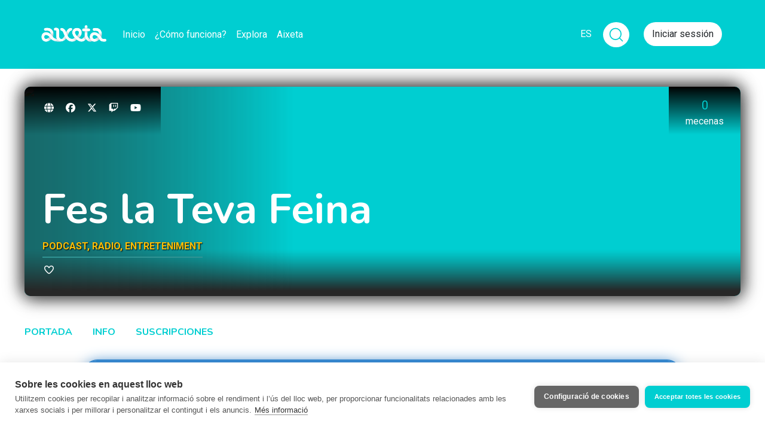

--- FILE ---
content_type: text/html; charset=utf-8
request_url: https://nicolahd.aixeta.cat/es/posts/hi-ha-que-neixen-estrellats-mendeleyev-borodin-i-stranger-in-paradise-t4-e30-fes-la-teva-feina
body_size: 6697
content:



<!DOCTYPE html>
<html lang="es" class="no-js">
  <head>
    <title>Hi ha que neixen estrellats, Mendeléyev, Borodín i Stranger in Paradise | T4 - E30 | Fes la Teva Feina</title>
<meta name="description" content="Plataforma de micromecenazgo integral: continuo y puntual. Abrimos la fuente de la cultura." />

  <meta name="author" content="Fes la Teva Feina" />
  <meta name="keywords" content="" />

  <link rel="alternate" href="https://nicolahd.aixeta.cat/ca/posts/hi-ha-que-neixen-estrellats-mendeleyev-borodin-i-stranger-in-paradise-t4-e30-fes-la-teva-feina" hreflang="ca" />
  <link rel="alternate" href="https://nicolahd.aixeta.cat/en/posts/hi-ha-que-neixen-estrellats-mendeleyev-borodin-i-stranger-in-paradise-t4-e30-fes-la-teva-feina" hreflang="en" />

<!-- Open Graph protocol - http://ogp.me -->
<meta property="og:title" content="Hi ha que neixen estrellats, Mendeléyev, Borodín i Stranger in Paradise | T4 - E30 | Fes la Teva Feina" />
<meta property="og:description" content="Plataforma de micromecenazgo integral: continuo y puntual. Abrimos la fuente de la cultura." />
<meta property="og:url" content="https://nicolahd.aixeta.cat/es/posts/hi-ha-que-neixen-estrellats-mendeleyev-borodin-i-stranger-in-paradise-t4-e30-fes-la-teva-feina" />
<meta property="og:site_name" content="Aixeta" />
<meta property="og:locale" content="es_ES" />
  <meta property="og:locale:alternate" content="ca_ES" />
  <meta property="og:locale:alternate" content="en_US" />
<meta property="og:image" content="https://www.aixeta.cat/img/meta_logo.png" />

<!-- ./ Open Graph -->

<!-- Twitter card -->
<meta name="twitter:card" content="summary" />
<meta name="twitter:site" content="@aixetainfo" />
<!-- ./ Twitter card -->

<!-- Icons -->
<link rel="shortcut icon" href="/favicon.ico">
<!-- <link rel="apple-touch-icon-precomposed" href="/img/apple-touch-icon/180x180.png">
<link rel="icon" href="/img/apple-touch-icon/180x180.png">
<link rel="image_src" type="image/png" href="https://stripe.com/img/v3/home/social.png">
<link rel="canonical" href="https://stripe.com/es"> -->
<!-- ./ Icons -->


<meta name="viewport" content="width=device-width,initial-scale=1">

    <meta name="csrf-param" content="authenticity_token" />
<meta name="csrf-token" content="XKCqkTvZivfpUtDIOQ-gbrsK92BRwudP_Fgo3uMUxFL0oHocPXbXUCuCiEv9aVGD9ML7trClu1NM08TFKo0fMQ" />

    <script src="https://js.stripe.com/v3/"></script>
  <script
    src="https://js.sentry-cdn.com/278fb399bb4e402295fc2782fdd931d9.min.js"
    crossorigin="anonymous"
    data-lazy="no"
  ></script>

  <!-- Google Tag Manager -->
  <script>(function(w,d,s,l,i){w[l]=w[l]||[];w[l].push({'gtm.start':
    new Date().getTime(),event:'gtm.js'});var f=d.getElementsByTagName(s)[0],
    j=d.createElement(s),dl=l!='dataLayer'?'&l='+l:'';j.async=true;j.src=
    'https://www.googletagmanager.com/gtm.js?id='+i+dl;f.parentNode.insertBefore(j,f);
    })(window,document,'script','dataLayer','GTM-KFRPBDV');</script>
  <!-- End Google Tag Manager -->


    <script>
  (function() {
    this.App || (this.App = {});

    App.currentUser = null;
    App.signedIn = false;

    this.App.api || (this.App.api = {});
    App.api.root_url = "https://api.aixeta.cat/";
  }).call(this);
</script>



    <link rel="stylesheet" href="/assets/application-c996eddc775864cc54ed6cbc9cf59d2752316f05e38c6ff4384b8b18f4aa5913.css" media="all" />
    <script src="/assets/application-637be35313e3dbd72e214535a372b77a365324c2cba9c58cddf6aecee9ea3fdf.js"></script>

    
    
    <script src="/vite/assets/application-D-5KT387.js" crossorigin="anonymous" type="module"></script><link rel="modulepreload" href="/vite/assets/tailwindcss-stimulus-components.module-DpxN7BKI.js" as="script" crossorigin="anonymous"><link rel="stylesheet" href="/vite/assets/tailwindcss-stimulus-components-1JrVxwkK.css" media="screen" />

    <script>
  // If any library need to be initialized with ENV variables, do it here
  var filestack_client = filestack.init("AIFzIPbeEQCKuQmgN1WX6z");

  if ( typeof(Stripe) != "undefined" ) {
    var stripe_client = Stripe('pk_live_xm8kjnpQ7TBDWGd5xTGa5AKd');
  }
</script>


    <meta name="api" content="https://api.aixeta.cat/">
  </head>

  <body class="app posts show template-default">
      <!-- Google Tag Manager (noscript) -->
  <noscript><iframe src="https://www.googletagmanager.com/ns.html?id=GTM-KFRPBDV"
    height="0" width="0" style="display:none;visibility:hidden"></iframe></noscript>
  <!-- End Google Tag Manager (noscript) -->

    
<noscript>
  <div class="danger-card text-center mb-3">
    <div class="card-body">
      Parece que tu navegador tiene JavaScript inhabilitado. Puede que algunas funcionalidades no funcionen correctamente.
    </div>
  </div>
</noscript>

<!-- Old browser alert -->
<div class="alert alert-danger alert-top text-center no-browser-support">
  <b>Atención:</b> Tu navegador no soporta algunas funcionalidades necesarias. Te recomendamos que utilizes <b>Chrome</b>, <b>Firefox</b> o <b>Internet Explorer Edge</b>.
</div>

    <nav class="main-navigation">
  <div class="container">
    <button class="navbar-toggler" type="button" data-toggle="collapse" data-target="#navbarSupportedContent" aria-controls="navbarSupportedContent" aria-expanded="false" aria-label="Toggle navigation">
      <span class="navbar-toggler-icon">
        <i class="fas fa-bars"></i>
      </span>
    </button>

    <div class="logo-mobile">
      <a class="navbar-brand" href="https://www.aixeta.cat/es"><img height="50" src="/assets/logo-white-c9c04d9c5bd9af9999813ef8b8f639596e12c16cbe3aa3277e81c7ca5d390cea.png" /></a>
    </div>

    <div class="collapse navbar-collapse" id="navbarSupportedContent">
      <div class="main-navigation-left">
  <div class="logo-mobile-xs">
    <a class="navbar-brand" href="https://www.aixeta.cat/es"><img height="50" src="/assets/logo-white-c9c04d9c5bd9af9999813ef8b8f639596e12c16cbe3aa3277e81c7ca5d390cea.png" /></a>
  </div>
  <div class="logo-desktop">
    <a class="navbar-brand" href="https://www.aixeta.cat/es"><img height="50" src="/assets/logo-white-c9c04d9c5bd9af9999813ef8b8f639596e12c16cbe3aa3277e81c7ca5d390cea.png" /></a>
  </div>
  <ul class="navbar-nav mr-auto">
    <li class="nav-item">
      <a class="nav-link " href="https://www.aixeta.cat/es">Inicio</a>
    </li>
    <li class="nav-item">
      <a class="nav-link " href="https://www.aixeta.cat/es/faq">¿Cómo funciona?</a>
    </li>
    <li class="nav-item">
      <a class="nav-link " href="https://www.aixeta.cat/es/discover">Explora</a>
    </li>
    <li class="nav-item">
      <a class="nav-link " href="https://som.aixeta.cat/es">Aixeta</a>
    </li>
  </ul>
</div>

    </div><!-- /.navbar-collapse -->

    <ul class="navbar-right">
  <!-- Languages -->
  <li class="nav-item dropdown dropdown-languages" id="languages">
    <a class="nav-link dropdown-toggle" href="#" id="languages-links" data-toggle="dropdown" aria-haspopup="true" aria-expanded="false" data-tour="shop.home.7">
      ES
    </a>

    <div class="dropdown-menu dropdown-menu-right dropdown-lg" aria-labelledby="languages-links">
        <a href="https://nicolahd.aixeta.cat/ca/posts/hi-ha-que-neixen-estrellats-mendeleyev-borodin-i-stranger-in-paradise-t4-e30-fes-la-teva-feina">Català</a>
        <a href="https://nicolahd.aixeta.cat/es/posts/hi-ha-que-neixen-estrellats-mendeleyev-borodin-i-stranger-in-paradise-t4-e30-fes-la-teva-feina">Castellano</a>
        <a href="https://nicolahd.aixeta.cat/en/posts/hi-ha-que-neixen-estrellats-mendeleyev-borodin-i-stranger-in-paradise-t4-e30-fes-la-teva-feina">English</a>
    </div>
  </li>
  <!-- ./Languages -->
  <div class="mr-4">
    <form
  action="https://www.aixeta.cat/es/discover"
  id="global-search-form"
  class="global-search-form"
  autocomplete="off"
  data-controller="global-search"
  data-global-search-target="form"
  >
  <div class="input-group group-collapsed" data-global-search-target="group">
    <input type="text" name="search" id="search" class="form-control collapsed" data-global-search-target="input" />

    <div class="input-group-append">
      <span
        class="input-group-text"
        id="global-search"
        data-global-search-target="inputGroup"
        >

        <button
          type="submit"
          class="unbutton p-0"
          data-action="click->global-search#toggle click->global-search#submit"
          >
            <svg xmlns="http://www.w3.org/2000/svg"
              viewBox="0 0 24 24"
              width="28"
              height="28"
              fill="none"
              stroke="currentColor"
              stroke-width="1.5"
              stroke-linecap="round"
              stroke-linejoin="round"
              class="icon-lupa">
            <circle cx="11" cy="11" r="8" />
            <line x1="21" y1="21" x2="16.65" y2="16.65" />
          </svg>
        </button>
      </span>
    </div>
  </div>
</form>

  </div>


    <li class="nav-item">
      <button class="btn-aixeta-white" data-toggle="modal" data-target="#sign-in-modal">Iniciar sessión</button>
    </li>

</ul>

  </div><!-- /.container -->
</nav>


    <div id="flash-messages" class="d-flex flex-column">
      
    </div>

    <div class="page-content">
      

  <div class="shop-header">
    <div class="container">
      <div class="shop-header-inner" data-tour="shop.home.4">
        <img class="shop-header-image" id="shop-header-image" src="https://cdn.filestackcontent.com/resize=w:1800/gczDXnFR2q6jhZ6qjU5w" />

        <div class="header-bottom">
          <h1>
            <span id="shop-name" class="p-0">
              <a href="https://nicolahd.aixeta.cat/es" id="content-name">Fes la Teva Feina</a>
            </span>
            
          </h1>

            <h2>
              <span>podcast, radio, entreteniment </span>
            </h2>


          <div class="shop-actions">
            <form id="follow-shop-560" class="button_to" method="post" action="https://nicolahd.aixeta.cat/es/follow" data-remote="true"><button class="follow-button" type="submit"><i class="far fa-heart"></i> <span class="sr-only">Seguir</span></button><input type="hidden" name="authenticity_token" value="aeqcgzGr4HJMZYSMdtuf9jNnrdH7_1GPlugGUEhA52IKUUe5uiyWhYkyv3WCbUcrfF0dC0KwlLzDBmAS6IZRXw" autocomplete="off" /></form>

          </div>
        </div>
          <div class="header-stats header-stats-desktop">
            <ul>
                <li>
                  <span class='count'>0</span><br><span class='label'>Mecenas</span>
                </li>
            </ul>
          </div>
            <div class="header-stats header-stats-mobile">
              <ul>
                <li>
                  <span class='count'>0</span><br><span class='label'>Mecenas</span>
                </li>
              </ul>
            </div>

          <div class="header-social">
            <ul>
                <li>
                  <a target="blank" title="Programa de Radio de Fes la TevaFeina " href="https://enacast.com/radiopista/#!/programs/feslatevafeina">
                    <img alt="Programa de Radio de Fes la TevaFeina " src="/assets/svg/social/default-62efc8dd7690563a6fc3b962c20ba810b2e1f53ea26f699ab962b4f9c7c191be.svg" />
</a>                </li>
                <li>
                  <a target="blank" title="Canal de Facebook de Fes la Teva Feina" href="https://www.facebook.com/feslatevafeina/">
                    <img alt="Canal de Facebook de Fes la Teva Feina" src="/assets/svg/social/facebook-77b6fa69ae90daabe447e6c6e9a5c7eaf1abf7522a5959373bb31e0db2e85c87.svg" />
</a>                </li>
                <li>
                  <a target="blank" title="Canal de Twitter de NicolaHD" href="https://twitter.com/NiccolaHD">
                    <img alt="Canal de Twitter de NicolaHD" src="/assets/svg/social/twitter-0c87b813d8a843343556bdf89a96ec136c0616f7453d21014e4358fb1528a3b9.svg" />
</a>                </li>
                <li>
                  <a target="blank" title="Canal de Twitch de NicolaHD" href="https://www.twitch.tv/nicolahd">
                    <img alt="Canal de Twitch de NicolaHD" src="/assets/svg/social/twitch-aa50e7c6572fe5094367e09d70ad220d9e98323a74c61962c0f99f7ff4f827fd.svg" />
</a>                </li>
                <li>
                  <a target="blank" title="Canal de YouTube de NicolaHD" href="https://www.youtube.com/nicolahd">
                    <img alt="Canal de YouTube de NicolaHD" src="/assets/svg/social/youtube-a8945a7380172a404b5097dd2e4b4b571373b4be8888b19f0229a16a693761d3.svg" />
</a>                </li>
            </ul>
          </div>


      </div>
    </div>
  </div>

  <nav class="shop-navigation">
    <div class="container">
      <a href="https://nicolahd.aixeta.cat/es">Portada</a>
      <a href="https://nicolahd.aixeta.cat/es/info">Info</a>
      <a href="https://nicolahd.aixeta.cat/es/subscriptions">Suscripciones</a>
    </div>
  </nav>

  <main class="container">
  <div class="post post-image" id="post">
    <article>
      <header>
        <h1>Hi ha que neixen estrellats, Mendeléyev, Borodín i Stranger in Paradise | T4 - E30 | Fes la Teva Feina</h1>
      </header>

      <div class="content">
          
<div class="content-body">
  <div class="summary">
    
  </div>


  <div id="post-html">
    <div class="trix-content">
  <div>Hi ha que neixen estrellats, Mendeléyev, Borodín i Stranger in Paradise | T4 - E30 | Fes la Teva Feina<br><br>Benvinguts a <a href="https://enacast.com/radiopista/programs/feslatevafeina">⁠<strong>Fes la Teva Feina</strong>⁠</a><strong> </strong>ara també amb un grup a <a href="https://www.facebook.com/groups/2813130015656539">⁠<strong>Facebook</strong>⁠</a>, i gracies Ca l'Ona la botiga de la Guineu (<a href="https://www.facebook.com/Ca-lOna-la-botiga-de-la-Guineu-101405759167483">⁠<strong>Facebook</strong>⁠</a>/<a href="https://www.instagram.com/la_botiga_de_la_guineu/">⁠<strong>Instagram</strong>⁠</a>)<br><br><a href="https://www.radiopista.cat/programs/feslatevafeina/radiopista_podcast_6259">⁠<strong>link del programa</strong>⁠</a><br><br>Aquesta vegada <strong>SI</strong> vam poder sortir per <a href="https://www.youtube.com/@feslatevafeina">⁠<strong>Youtube</strong>⁠</a><strong> </strong><em>(ni el primer ni l'ultim directe) </em><strong><em>encara que tinguem problemes cada setmana<br><br></em></strong>Vols escoltar-ho?<br>Això ho decideixes tu, recordem que tot això no és possible sense tu<br>T'esperem a les ones hertzianes de la comarca<br><br><a href="https://www.facebook.com/feslatevafeina">⁠<strong>Facebook</strong>⁠<br></a><br></div><div><a href="https://www.facebook.com/groups/2813130015656539">⁠<strong>Grup de Facebook</strong>⁠<br></a><br></div><div><a href="https://www.instagram.com/feslatevafeina.radio/?hl=es">⁠<strong>Instagram</strong>⁠<br></a><br></div><div><a href="https://twitter.com/feslatevafeina">⁠<strong>Twitter</strong>⁠<br></a><br></div><div><a href="https://t.me/feslatevafeina">⁠<strong>Telegram</strong>⁠<br></a><br></div><div><a href="https://enacast.com/radiopista/programs/feslatevafeina">⁠<strong>Web de Radio Pista</strong>⁠</a> &nbsp;</div>
</div>

  </div>

</div>

      </div><!-- /.content -->

      <footer>
        <div class="inner">
          <div class="signature">
            <a class="avatar" href="https://nicolahd.aixeta.cat/es"><img class="user-avatar" width="90" height="90" square="90" src="https://cdn.filestackcontent.com/resize=w:100,h:100,f:crop/XwVv4IuxSAmOLmythUvO" /></a>
            <div class="">
              <span class="author">Fes la Teva Feina</span><br>
              <span class="time-ago">23 junio 2023</span>
            </div>
          </div>
          <div class="post-tags">
            <div class="d-flex justify-content-end align-items-center">
                  <a href="https://nicolahd.aixeta.cat/es/posts/hi-ha-que-neixen-estrellats-mendeleyev-borodin-i-stranger-in-paradise-t4-e30-fes-la-teva-feina#post-comments" class="comments-counter mr-2">
      <i class="far fa-comment"></i> <span class="comments-counter_post_13046">0</span>
    </a>

              <turbo-frame id="reactions_post_13046">
      <div class="reaction heart-reaction">
      <form class="button_to" method="post" action="/es/posts/13046/reactions?type=heart" data-remote="true"><button class="heart-button" type="submit">
        <i class="far fa-heart"></i>
        <span>0</span>
</button><input type="hidden" name="authenticity_token" value="CrmKmc2JJ6JNI8vyRQx5wqngr7W46-K8JePseD6sFH_CY-2fEEOQ8jEVjWjiFcbHMiIZK2kIBkK6JvAyuGeonA" autocomplete="off" /></form>    </div>

</turbo-frame>
            </div>
            
          </div>
        </div>
      </footer>
    </article>

      <section id="post-comments">
        <turbo-frame id="comments_post_13046">
          <h2>
  Comentarios
  (<span class="comments-counter_post_13046">0</span>)
</h2>

<div id="comments-list_post_13046">
</div>

<div id="comment-composer_post_13046" class="comment-add">
  <h4 class="mb-4">Escribe un comentario</h4>
    <div class="w-full flex align-items-center justify-content-center p-5 rounded border">
      <p class="text-center mb-0">
        Para añadir un comentario, <a class="text-secondary" href="https://www.aixeta.cat/es/sign_in">inicia tu sesión </a> o <a class="text-secondary" href="https://www.aixeta.cat/es/sign_up">regístrate</a>.
      </p>
    </div>
</div>


</turbo-frame>      </section>
  </div>
</main>

<script type="text/javascript">
  $(function() {
    $("#post-html a").each(function(index, element){
      $(this).prop("target", "_blank");
    });
  });
</script>




    </div>

    <footer id="site-footer" class="site-footer">
  <div class="container"><div class="footer-stripe"></div></div>
  <div class="container footer-container">
    <div class="footer-container-item footer-logo-item">
      <a class="footer-logo-link" href="https://www.aixeta.cat/es">
        <img class="footer-logo hover" src="/assets/logo-minimal-negative-61c4c42c80c3105dee6eb01aabb9d948a149be7b44e0060b489c962c4eac27a3.png" />
        <img class="footer-logo normal" src="/assets/logo-minimal-d8d3d5d7808cc3234d555620e78f188c091a1017c8f3f2df93e10996ce753205.png" />
</a>    </div>
    <div class="footer-container-item footer-content">
      <div class="footer-content-container">
        <div class="footer-links">
          <h4>Conoce Aixeta</h4>
          <nav>
            <ul>
              <li><a href="https://www.aixeta.cat/es/discover">Descubre proyectos</a></li>
              <li><a href="https://som.aixeta.cat/es/posts">El blog de Aixeta</a></li>
              <li><a href="https://www.aixeta.cat/es/platform_updates">Novedades</a>
            </ul>
          </nav>
        </div>
        <div class="footer-links">
          <h4>Recursos</h4>
          <nav>
            <ul>
              <li><a href="https://www.aixeta.cat/es/faq">Preguntas frecuentes (FAQ)</a></li>
              <li><a href="https://www.aixeta.cat/es/material">Información para creadores</a></li>
              <li><a href="https://www.aixeta.cat/es/p/convocatories">Convocatorias</a></li>
            </ul>
          </nav>
        </div>
        <div class="footer-links">
          <h4>Condiciones</h4>
          <nav>
            <ul>
              <li><a href="https://www.aixeta.cat/es/p/tos">Términos de uso</a></li>
              <li><a href="https://www.aixeta.cat/es/p/privacy">Privacidad</a></li>
              <li><a href="https://www.aixeta.cat/es/p/cookies">Cookies</a></li>
            </ul>
          </nav>
        </div>
        <div class="footer-links">
          <h4>Contacto</h4>
          <nav>
            <ul>
              <li><a href="https://www.aixeta.cat/es/contact">Contacta con nosotros</a></li>
              <li><a href="https://www.aixeta.cat/es/butlleti">Suscríbete al boletín</a></li>
              <li><a href="https://www.aixeta.cat/es/p/enruta">Aixeta en ruta</a></li>
            </ul>
          </nav>
        </div>
      </div>
    </div>
    <div class="footer-container-item">
      <div class="footer-credits">
        <div class="footer-container-item footer-logo-item mobile">
          <a href="https://www.aixeta.cat/es">
            <img class="footer-logo mobile" src="/assets/logo-minimal-d8d3d5d7808cc3234d555620e78f188c091a1017c8f3f2df93e10996ce753205.png" />
</a>        </div>
        <div>
          <ul class="social-links d-flex align-items-end">
            <li>
              <a target="blank" rel="me" href="https://mastodont.cat/@aixetainfo">
                <i class="fa-brands fa-mastodon"></i>
</a>            </li>
            <li>
              <a target="blank" href="https://x.com/aixetainfo">
                <i class="fa-brands fa-x-twitter"></i>
</a>            </li>
            <li>
              <a target="blank" href="https://www.instagram.com/aixetainfo">
                <i class="fa-brands fa-instagram"></i>
</a>            </li>
            <li>
              <a target="blank" href="https://bsky.app/profile/aixetainfo.bsky.social">
                <i class="fa-brands fa-bluesky"></i>
</a>            </li>
            <li>
              <a href="https://www.aixeta.cat/es/contact">
                <i class="fas fa-envelope"></i>
</a>            </li>
          </ul>
        </div>
        <div>
          <div class="text-left footer-gencat-logo">
            <span>Con la ayuda de:</span>
            <img src="/assets/logo_generalitat_cultura-49330a4d3f846e3b8c55496d181c02f88f74b7a959263f9bf64243b9bd2489af.png" />
          </div>
        </div>
      </div>
    </div>
  </div>
</footer>


          <!-- Sign In Modal -->
<div class="modal fade" id="sign-in-modal" tabindex="-1" role="dialog" aria-hidden="true">
  <div class="modal-dialog modal-dialog-centered modal-lg" role="document">
    <div class="modal-content">
      <div class="modal-header">
        <button type="button" class="close" data-dismiss="modal" aria-label="Close">
          <span aria-hidden="true">&times;</span>
        </button>
      </div>
      <div class="modal-body">
        <div class="row">
          <div class="col-lg-8 order-lg-2">
            <h2 class="tit-bicolor">Entra a l'Aixeta</h2>
            <form autocomplete="off" action="https://www.aixeta.cat/es/session" accept-charset="UTF-8" method="post"><input type="hidden" name="authenticity_token" value="TzgbVI5YOIiM_Jrde3jCRAKNNdjZDezACSv4Zjqgx9x4ANiAmJhpKmgEiq5Y3AFwQBBxEzXlz8YDl5BpedWMQQ" autocomplete="off" />

  <div class="form-group">
    <input type="email" class="aixeta-input" placeholder="Correo electrónico" name="session[email]" id="session_email" />
  </div>

  <div class="form-group">
    <input class="aixeta-input" placeholder="Contraseña" type="password" name="session[password]" id="session_password" />
  </div>

  
              
        <input value="https://nicolahd.aixeta.cat/es/posts/hi-ha-que-neixen-estrellats-mendeleyev-borodin-i-stranger-in-paradise-t4-e30-fes-la-teva-feina" autocomplete="off" type="hidden" name="session[return_to]" id="session_return_to" />



  

  <div class="submit-field">
    <input type="submit" name="commit" value="Iniciar sessión" class="btn-aixeta-submit" data-disable-with="Procesando..." />
  </div>

</form>            <div class="text-right mt-2">
              <a class="card-link softprimary" href="https://www.aixeta.cat/es/passwords/new">Has olvidado la contraseña?</a>
            </div>
          </div>

          <div class="col-lg-4 order-lg-1 blue-card">
            <div class="d-flex flex-column justify-content-center align-items-center">
              <h3 class="text-center">¿No eres usuario<br> de Aixeta?</h3>
              <a class="btn-aixeta-solid-primary" href="https://www.aixeta.cat/es/sign_up">Registrarte</a>
            </div>
          </div>
        </div>
      </div>
    </div>
  </div>
</div>

  <script defer src="https://static.cloudflareinsights.com/beacon.min.js/vcd15cbe7772f49c399c6a5babf22c1241717689176015" integrity="sha512-ZpsOmlRQV6y907TI0dKBHq9Md29nnaEIPlkf84rnaERnq6zvWvPUqr2ft8M1aS28oN72PdrCzSjY4U6VaAw1EQ==" data-cf-beacon='{"version":"2024.11.0","token":"a12a004d15d7441285f1399ba76181a5","r":1,"server_timing":{"name":{"cfCacheStatus":true,"cfEdge":true,"cfExtPri":true,"cfL4":true,"cfOrigin":true,"cfSpeedBrain":true},"location_startswith":null}}' crossorigin="anonymous"></script>
</body>
</html>



--- FILE ---
content_type: text/javascript
request_url: https://nicolahd.aixeta.cat/assets/application-637be35313e3dbd72e214535a372b77a365324c2cba9c58cddf6aecee9ea3fdf.js
body_size: 277991
content:
function getCookie(t){for(var e=t+"=",n=document.cookie.split(";"),r=0;r<n.length;r++){for(var i=n[r];" "==i.charAt(0);)i=i.substring(1);if(0==i.indexOf(e))return i.substring(e.length,i.length)}return""}!function(t,e){"use strict";"object"==typeof module&&"object"==typeof module.exports?module.exports=t.document?e(t,!0):function(t){if(!t.document)throw new Error("jQuery requires a window with a document");return e(t)}:e(t)}("undefined"!=typeof window?window:this,function(t,e){"use strict";function n(t,e,n){var r,i,o=(n=n||wt).createElement("script");if(o.text=t,e)for(r in xt)(i=e[r]||e.getAttribute&&e.getAttribute(r))&&o.setAttribute(r,i);n.head.appendChild(o).parentNode.removeChild(o)}function r(t){return null==t?t+"":"object"==typeof t||"function"==typeof t?ft[dt.call(t)]||"object":typeof t}function i(t){var e=!!t&&"length"in t&&t.length,n=r(t);return!vt(t)&&!bt(t)&&("array"===n||0===e||"number"==typeof e&&e>0&&e-1 in t)}function o(t,e){return t.nodeName&&t.nodeName.toLowerCase()===e.toLowerCase()}function a(t,e){return e?"\0"===t?"\ufffd":t.slice(0,-1)+"\\"+t.charCodeAt(t.length-1).toString(16)+" ":"\\"+t}function s(t,e,n){return vt(e)?St.grep(t,function(t,r){return!!e.call(t,r,t)!==n}):e.nodeType?St.grep(t,function(t){return t===e!==n}):"string"!=typeof e?St.grep(t,function(t){return pt.call(e,t)>-1!==n}):St.filter(e,t,n)}function c(t,e){for(;(t=t[e])&&1!==t.nodeType;);return t}function l(t){var e={};return St.each(t.match(zt)||[],function(t,n){e[n]=!0}),e}function u(t){return t}function p(t){throw t}function f(t,e,n,r){var i;try{t&&vt(i=t.promise)?i.call(t).done(e).fail(n):t&&vt(i=t.then)?i.call(t,e,n):e.apply(void 0,[t].slice(r))}catch(t){n.apply(void 0,[t])}}function d(){wt.removeEventListener("DOMContentLoaded",d),t.removeEventListener("load",d),St.ready()}function h(t,e){return e.toUpperCase()}function m(t){return t.replace(Vt,"ms-").replace(Wt,h)}function y(){this.expando=St.expando+y.uid++}function g(t){return"true"===t||"false"!==t&&("null"===t?null:t===+t+""?+t:Qt.test(t)?JSON.parse(t):t)}function v(t,e,n){var r;if(void 0===n&&1===t.nodeType)if(r="data-"+e.replace(Zt,"-$&").toLowerCase(),"string"==typeof(n=t.getAttribute(r))){try{n=g(n)}catch(t){}Xt.set(t,e,n)}else n=void 0;return n}function b(t,e,n,r){var i,o,a=20,s=r?function(){return r.cur()}:function(){return St.css(t,e,"")},c=s(),l=n&&n[3]||(St.cssNumber[e]?"":"px"),u=t.nodeType&&(St.cssNumber[e]||"px"!==l&&+c)&&Jt.exec(St.css(t,e));if(u&&u[3]!==l){for(c/=2,l=l||u[3],u=+c||1;a--;)St.style(t,e,u+l),(1-o)*(1-(o=s()/c||.5))<=0&&(a=0),u/=o;u*=2,St.style(t,e,u+l),n=n||[]}return n&&(u=+u||+c||0,i=n[1]?u+(n[1]+1)*n[2]:+n[2],r&&(r.unit=l,r.start=u,r.end=i)),i}function w(t){var e,n=t.ownerDocument,r=t.nodeName,i=oe[r];return i||(e=n.body.appendChild(n.createElement(r)),i=St.css(e,"display"),e.parentNode.removeChild(e),"none"===i&&(i="block"),oe[r]=i,i)}function x(t,e){for(var n,r,i=[],o=0,a=t.length;o<a;o++)(r=t[o]).style&&(n=r.style.display,e?("none"===n&&(i[o]=Yt.get(r,"display")||null,i[o]||(r.style.display="")),""===r.style.display&&ie(r)&&(i[o]=w(r))):"none"!==n&&(i[o]="none",Yt.set(r,"display",n)));for(o=0;o<a;o++)null!=i[o]&&(t[o].style.display=i[o]);return t}function _(t,e){var n;return n=void 0!==t.getElementsByTagName?t.getElementsByTagName(e||"*"):void 0!==t.querySelectorAll?t.querySelectorAll(e||"*"):[],void 0===e||e&&o(t,e)?St.merge([t],n):n}function k(t,e){for(var n=0,r=t.length;n<r;n++)Yt.set(t[n],"globalEval",!e||Yt.get(e[n],"globalEval"))}function S(t,e,n,i,o){for(var a,s,c,l,u,p,f=e.createDocumentFragment(),d=[],h=0,m=t.length;h<m;h++)if((a=t[h])||0===a)if("object"===r(a))St.merge(d,a.nodeType?[a]:a);else if(fe.test(a)){for(s=s||f.appendChild(e.createElement("div")),c=(le.exec(a)||["",""])[1].toLowerCase(),l=pe[c]||pe._default,s.innerHTML=l[1]+St.htmlPrefilter(a)+l[2],p=l[0];p--;)s=s.lastChild;St.merge(d,s.childNodes),(s=f.firstChild).textContent=""}else d.push(e.createTextNode(a));for(f.textContent="",h=0;a=d[h++];)if(i&&St.inArray(a,i)>-1)o&&o.push(a);else if(u=ne(a),s=_(f.appendChild(a),"script"),u&&k(s),n)for(p=0;a=s[p++];)ue.test(a.type||"")&&n.push(a);return f}function E(){return!0}function T(){return!1}function C(t,e,n,r,i,o){var a,s;if("object"==typeof e){for(s in"string"!=typeof n&&(r=r||n,n=void 0),e)C(t,s,n,r,e[s],o);return t}if(null==r&&null==i?(i=n,r=n=void 0):null==i&&("string"==typeof n?(i=r,r=void 0):(i=r,r=n,n=void 0)),!1===i)i=T;else if(!i)return t;return 1===o&&(a=i,i=function(t){return St().off(t),a.apply(this,arguments)},i.guid=a.guid||(a.guid=St.guid++)),t.each(function(){St.event.add(this,e,i,r,n)})}function P(t,e,n){n?(Yt.set(t,e,!1),St.event.add(t,e,{namespace:!1,handler:function(t){var n,r=Yt.get(this,e);if(1&t.isTrigger&&this[e]){if(r)(St.event.special[e]||{}).delegateType&&t.stopPropagation();else if(r=ct.call(arguments),Yt.set(this,e,r),this[e](),n=Yt.get(this,e),Yt.set(this,e,!1),r!==n)return t.stopImmediatePropagation(),t.preventDefault(),n}else r&&(Yt.set(this,e,St.event.trigger(r[0],r.slice(1),this)),t.stopPropagation(),t.isImmediatePropagationStopped=E)}})):void 0===Yt.get(t,e)&&St.event.add(t,e,E)}function j(t,e){return o(t,"table")&&o(11!==e.nodeType?e:e.firstChild,"tr")&&St(t).children("tbody")[0]||t}function O(t){return t.type=(null!==t.getAttribute("type"))+"/"+t.type,t}function A(t){return"true/"===(t.type||"").slice(0,5)?t.type=t.type.slice(5):t.removeAttribute("type"),t}function F(t,e){var n,r,i,o,a,s;if(1===e.nodeType){if(Yt.hasData(t)&&(s=Yt.get(t).events))for(i in Yt.remove(e,"handle events"),s)for(n=0,r=s[i].length;n<r;n++)St.event.add(e,i,s[i][n]);Xt.hasData(t)&&(o=Xt.access(t),a=St.extend({},o),Xt.set(e,a))}}function I(t,e){var n=e.nodeName.toLowerCase();"input"===n&&ce.test(t.type)?e.checked=t.checked:"input"!==n&&"textarea"!==n||(e.defaultValue=t.defaultValue)}function D(t,e,r,i){e=lt(e);var o,a,s,c,l,u,p=0,f=t.length,d=f-1,h=e[0],m=vt(h);if(m||f>1&&"string"==typeof h&&!gt.checkClone&&me.test(h))return t.each(function(n){var o=t.eq(n);m&&(e[0]=h.call(this,n,o.html())),D(o,e,r,i)});if(f&&(a=(o=S(e,t[0].ownerDocument,!1,t,i)).firstChild,1===o.childNodes.length&&(o=a),a||i)){for(c=(s=St.map(_(o,"script"),O)).length;p<f;p++)l=o,p!==d&&(l=St.clone(l,!0,!0),c&&St.merge(s,_(l,"script"))),r.call(t[p],l,p);if(c)for(u=s[s.length-1].ownerDocument,St.map(s,A),p=0;p<c;p++)l=s[p],ue.test(l.type||"")&&!Yt.access(l,"globalEval")&&St.contains(u,l)&&(l.src&&"module"!==(l.type||"").toLowerCase()?St._evalUrl&&!l.noModule&&St._evalUrl(l.src,{nonce:l.nonce||l.getAttribute("nonce")},u):n(l.textContent.replace(ye,""),l,u))}return t}function L(t,e,n){for(var r,i=e?St.filter(e,t):t,o=0;null!=(r=i[o]);o++)n||1!==r.nodeType||St.cleanData(_(r)),r.parentNode&&(n&&ne(r)&&k(_(r,"script")),r.parentNode.removeChild(r));return t}function N(t,e,n){var r,i,o,a,s=ve.test(e),c=t.style;return(n=n||be(t))&&(a=n.getPropertyValue(e)||n[e],s&&a&&(a=a.replace(jt,"$1")||void 0),""!==a||ne(t)||(a=St.style(t,e)),!gt.pixelBoxStyles()&&ge.test(a)&&xe.test(e)&&(r=c.width,i=c.minWidth,o=c.maxWidth,c.minWidth=c.maxWidth=c.width=a,a=n.width,c.width=r,c.minWidth=i,c.maxWidth=o)),void 0!==a?a+"":a}function $(t,e){return{get:function(){if(!t())return(this.get=e).apply(this,arguments);delete this.get}}}function M(t){for(var e=t[0].toUpperCase()+t.slice(1),n=_e.length;n--;)if((t=_e[n]+e)in ke)return t}function R(t){var e=St.cssProps[t]||Se[t];return e||(t in ke?t:Se[t]=M(t)||t)}function B(t,e,n){var r=Jt.exec(e);return r?Math.max(0,r[2]-(n||0))+(r[3]||"px"):e}function z(t,e,n,r,i,o){var a="width"===e?1:0,s=0,c=0,l=0;if(n===(r?"border":"content"))return 0;for(;a<4;a+=2)"margin"===n&&(l+=St.css(t,n+te[a],!0,i)),r?("content"===n&&(c-=St.css(t,"padding"+te[a],!0,i)),"margin"!==n&&(c-=St.css(t,"border"+te[a]+"Width",!0,i))):(c+=St.css(t,"padding"+te[a],!0,i),"padding"!==n?c+=St.css(t,"border"+te[a]+"Width",!0,i):s+=St.css(t,"border"+te[a]+"Width",!0,i));return!r&&o>=0&&(c+=Math.max(0,Math.ceil(t["offset"+e[0].toUpperCase()+e.slice(1)]-o-c-s-.5))||0),c+l}function q(t,e,n){var r=be(t),i=(!gt.boxSizingReliable()||n)&&"border-box"===St.css(t,"boxSizing",!1,r),a=i,s=N(t,e,r),c="offset"+e[0].toUpperCase()+e.slice(1);if(ge.test(s)){if(!n)return s;s="auto"}return(!gt.boxSizingReliable()&&i||!gt.reliableTrDimensions()&&o(t,"tr")||"auto"===s||!parseFloat(s)&&"inline"===St.css(t,"display",!1,r))&&t.getClientRects().length&&(i="border-box"===St.css(t,"boxSizing",!1,r),(a=c in t)&&(s=t[c])),(s=parseFloat(s)||0)+z(t,e,n||(i?"border":"content"),a,r,s)+"px"}function H(t,e,n,r,i){return new H.prototype.init(t,e,n,r,i)}function U(){je&&(!1===wt.hidden&&t.requestAnimationFrame?t.requestAnimationFrame(U):t.setTimeout(U,St.fx.interval),St.fx.tick())}function V(){return t.setTimeout(function(){Pe=void 0}),Pe=Date.now()}function W(t,e){var n,r=0,i={height:t};for(e=e?1:0;r<4;r+=2-e)i["margin"+(n=te[r])]=i["padding"+n]=t;return e&&(i.opacity=i.width=t),i}function G(t,e,n){for(var r,i=(Q.tweeners[e]||[]).concat(Q.tweeners["*"]),o=0,a=i.length;o<a;o++)if(r=i[o].call(n,e,t))return r}function Y(t,e,n){var r,i,o,a,s,c,l,u,p="width"in e||"height"in e,f=this,d={},h=t.style,m=t.nodeType&&ie(t),y=Yt.get(t,"fxshow");for(r in n.queue||(null==(a=St._queueHooks(t,"fx")).unqueued&&(a.unqueued=0,s=a.empty.fire,a.empty.fire=function(){a.unqueued||s()}),a.unqueued++,f.always(function(){f.always(function(){a.unqueued--,St.queue(t,"fx").length||a.empty.fire()})})),e)if(i=e[r],Oe.test(i)){if(delete e[r],o=o||"toggle"===i,i===(m?"hide":"show")){if("show"!==i||!y||void 0===y[r])continue;m=!0}d[r]=y&&y[r]||St.style(t,r)}if((c=!St.isEmptyObject(e))||!St.isEmptyObject(d))for(r in p&&1===t.nodeType&&(n.overflow=[h.overflow,h.overflowX,h.overflowY],null==(l=y&&y.display)&&(l=Yt.get(t,"display")),"none"===(u=St.css(t,"display"))&&(l?u=l:(x([t],!0),l=t.style.display||l,u=St.css(t,"display"),x([t]))),("inline"===u||"inline-block"===u&&null!=l)&&"none"===St.css(t,"float")&&(c||(f.done(function(){h.display=l}),null==l&&(u=h.display,l="none"===u?"":u)),h.display="inline-block")),n.overflow&&(h.overflow="hidden",f.always(function(){h.overflow=n.overflow[0],h.overflowX=n.overflow[1],h.overflowY=n.overflow[2]})),c=!1,d)c||(y?"hidden"in y&&(m=y.hidden):y=Yt.access(t,"fxshow",{display:l}),o&&(y.hidden=!m),m&&x([t],!0),f.done(function(){for(r in m||x([t]),Yt.remove(t,"fxshow"),d)St.style(t,r,d[r])})),c=G(m?y[r]:0,r,f),r in y||(y[r]=c.start,m&&(c.end=c.start,c.start=0))}function X(t,e){var n,r,i,o,a;for(n in t)if(i=e[r=m(n)],o=t[n],Array.isArray(o)&&(i=o[1],o=t[n]=o[0]),n!==r&&(t[r]=o,delete t[n]),(a=St.cssHooks[r])&&"expand"in a)for(n in o=a.expand(o),delete t[r],o)n in t||(t[n]=o[n],e[n]=i);else e[r]=i}function Q(t,e,n){var r,i,o=0,a=Q.prefilters.length,s=St.Deferred().always(function(){delete c.elem}),c=function(){if(i)return!1;for(var e=Pe||V(),n=Math.max(0,l.startTime+l.duration-e),r=1-(n/l.duration||0),o=0,a=l.tweens.length;o<a;o++)l.tweens[o].run(r);return s.notifyWith(t,[l,r,n]),r<1&&a?n:(a||s.notifyWith(t,[l,1,0]),s.resolveWith(t,[l]),!1)},l=s.promise({elem:t,props:St.extend({},e),opts:St.extend(!0,{specialEasing:{},easing:St.easing._default},n),originalProperties:e,originalOptions:n,startTime:Pe||V(),duration:n.duration,tweens:[],createTween:function(e,n){var r=St.Tween(t,l.opts,e,n,l.opts.specialEasing[e]||l.opts.easing);return l.tweens.push(r),r},stop:function(e){var n=0,r=e?l.tweens.length:0;if(i)return this;for(i=!0;n<r;n++)l.tweens[n].run(1);return e?(s.notifyWith(t,[l,1,0]),s.resolveWith(t,[l,e])):s.rejectWith(t,[l,e]),this}}),u=l.props;for(X(u,l.opts.specialEasing);o<a;o++)if(r=Q.prefilters[o].call(l,t,u,l.opts))return vt(r.stop)&&(St._queueHooks(l.elem,l.opts.queue).stop=r.stop.bind(r)),r;return St.map(u,G,l),vt(l.opts.start)&&l.opts.start.call(t,l),l.progress(l.opts.progress).done(l.opts.done,l.opts.complete).fail(l.opts.fail).always(l.opts.always),St.fx.timer(St.extend(c,{elem:t,anim:l,queue:l.opts.queue})),l}function Z(t){return(t.match(zt)||[]).join(" ")}function K(t){return t.getAttribute&&t.getAttribute("class")||""}function J(t){return Array.isArray(t)?t:"string"==typeof t&&t.match(zt)||[]}function tt(t,e,n,i){var o;if(Array.isArray(e))St.each(e,function(e,r){n||qe.test(t)?i(t,r):tt(t+"["+("object"==typeof r&&null!=r?e:"")+"]",r,n,i)});else if(n||"object"!==r(e))i(t,e);else for(o in e)tt(t+"["+o+"]",e[o],n,i)}function et(t){return function(e,n){"string"!=typeof e&&(n=e,e="*");var r,i=0,o=e.toLowerCase().match(zt)||[];if(vt(n))for(;r=o[i++];)"+"===r[0]?(r=r.slice(1)||"*",(t[r]=t[r]||[]).unshift(n)):(t[r]=t[r]||[]).push(n)}}function nt(t,e,n,r){function i(s){var c;return o[s]=!0,St.each(t[s]||[],function(t,s){var l=s(e,n,r);return"string"!=typeof l||a||o[l]?a?!(c=l):void 0:(e.dataTypes.unshift(l),i(l),!1)}),c}var o={},a=t===tn;return i(e.dataTypes[0])||!o["*"]&&i("*")}function rt(t,e){var n,r,i=St.ajaxSettings.flatOptions||{};for(n in e)void 0!==e[n]&&((i[n]?t:r||(r={}))[n]=e[n]);return r&&St.extend(!0,t,r),t}function it(t,e,n){for(var r,i,o,a,s=t.contents,c=t.dataTypes;"*"===c[0];)c.shift(),void 0===r&&(r=t.mimeType||e.getResponseHeader("Content-Type"));if(r)for(i in s)if(s[i]&&s[i].test(r)){c.unshift(i);break}if(c[0]in n)o=c[0];else{for(i in n){if(!c[0]||t.converters[i+" "+c[0]]){o=i;break}a||(a=i)}o=o||a}if(o)return o!==c[0]&&c.unshift(o),n[o]}function ot(t,e,n,r){var i,o,a,s,c,l={},u=t.dataTypes.slice();if(u[1])for(a in t.converters)l[a.toLowerCase()]=t.converters[a];for(o=u.shift();o;)if(t.responseFields[o]&&(n[t.responseFields[o]]=e),!c&&r&&t.dataFilter&&(e=t.dataFilter(e,t.dataType)),c=o,o=u.shift())if("*"===o)o=c;else if("*"!==c&&c!==o){if(!(a=l[c+" "+o]||l["* "+o]))for(i in l)if((s=i.split(" "))[1]===o&&(a=l[c+" "+s[0]]||l["* "+s[0]])){!0===a?a=l[i]:!0!==l[i]&&(o=s[0],u.unshift(s[1]));break}if(!0!==a)if(a&&t.throws)e=a(e);else try{e=a(e)}catch(t){return{state:"parsererror",error:a?t:"No conversion from "+c+" to "+o}}}return{state:"success",data:e}}var at=[],st=Object.getPrototypeOf,ct=at.slice,lt=at.flat?function(t){return at.flat.call(t)}:function(t){return at.concat.apply([],t)},ut=at.push,pt=at.indexOf,ft={},dt=ft.toString,ht=ft.hasOwnProperty,mt=ht.toString,yt=mt.call(Object),gt={},vt=function(t){return"function"==typeof t&&"number"!=typeof t.nodeType&&"function"!=typeof t.item},bt=function(t){return null!=t&&t===t.window},wt=t.document,xt={type:!0,src:!0,nonce:!0,noModule:!0},_t="3.7.0",kt=/HTML$/i,St=function(t,e){return new St.fn.init(t,e)};St.fn=St.prototype={jquery:_t,constructor:St,length:0,toArray:function(){return ct.call(this)},get:function(t){return null==t?ct.call(this):t<0?this[t+this.length]:this[t]},pushStack:function(t){var e=St.merge(this.constructor(),t);return e.prevObject=this,e},each:function(t){return St.each(this,t)},map:function(t){return this.pushStack(St.map(this,function(e,n){return t.call(e,n,e)}))},slice:function(){return this.pushStack(ct.apply(this,arguments))},first:function(){return this.eq(0)},last:function(){return this.eq(-1)},even:function(){return this.pushStack(St.grep(this,function(t,e){return(e+1)%2}))},odd:function(){return this.pushStack(St.grep(this,function(t,e){return e%2}))},eq:function(t){var e=this.length,n=+t+(t<0?e:0);return this.pushStack(n>=0&&n<e?[this[n]]:[])},end:function(){return this.prevObject||this.constructor()},push:ut,sort:at.sort,splice:at.splice},St.extend=St.fn.extend=function(){var t,e,n,r,i,o,a=arguments[0]||{},s=1,c=arguments.length,l=!1;for("boolean"==typeof a&&(l=a,a=arguments[s]||{},s++),"object"==typeof a||vt(a)||(a={}),s===c&&(a=this,s--);s<c;s++)if(null!=(t=arguments[s]))for(e in t)r=t[e],"__proto__"!==e&&a!==r&&(l&&r&&(St.isPlainObject(r)||(i=Array.isArray(r)))?(n=a[e],o=i&&!Array.isArray(n)?[]:i||St.isPlainObject(n)?n:{},i=!1,a[e]=St.extend(l,o,r)):void 0!==r&&(a[e]=r));return a},St.extend({expando:"jQuery"+(_t+Math.random()).replace(/\D/g,""),isReady:!0,error:function(t){throw new Error(t)},noop:function(){},isPlainObject:function(t){var e,n;return!(!t||"[object Object]"!==dt.call(t))&&(!(e=st(t))||"function"==typeof(n=ht.call(e,"constructor")&&e.constructor)&&mt.call(n)===yt)},isEmptyObject:function(t){var e;for(e in t)return!1;return!0},globalEval:function(t,e,r){n(t,{nonce:e&&e.nonce},r)},each:function(t,e){var n,r=0;if(i(t))for(n=t.length;r<n&&!1!==e.call(t[r],r,t[r]);r++);else for(r in t)if(!1===e.call(t[r],r,t[r]))break;return t},text:function(t){var e,n="",r=0,i=t.nodeType;if(i){if(1===i||9===i||11===i)return t.textContent;if(3===i||4===i)return t.nodeValue}else for(;e=t[r++];)n+=St.text(e);return n},makeArray:function(t,e){var n=e||[];return null!=t&&(i(Object(t))?St.merge(n,"string"==typeof t?[t]:t):ut.call(n,t)),n},inArray:function(t,e,n){return null==e?-1:pt.call(e,t,n)},isXMLDoc:function(t){var e=t&&t.namespaceURI,n=t&&(t.ownerDocument||t).documentElement;return!kt.test(e||n&&n.nodeName||"HTML")},merge:function(t,e){for(var n=+e.length,r=0,i=t.length;r<n;r++)t[i++]=e[r];return t.length=i,t},grep:function(t,e,n){for(var r=[],i=0,o=t.length,a=!n;i<o;i++)!e(t[i],i)!==a&&r.push(t[i]);return r},map:function(t,e,n){var r,o,a=0,s=[];if(i(t))for(r=t.length;a<r;a++)null!=(o=e(t[a],a,n))&&s.push(o);else for(a in t)null!=(o=e(t[a],a,n))&&s.push(o);return lt(s)},guid:1,support:gt}),"function"==typeof Symbol&&(St.fn[Symbol.iterator]=at[Symbol.iterator]),St.each("Boolean Number String Function Array Date RegExp Object Error Symbol".split(" "),function(t,e){ft["[object "+e+"]"]=e.toLowerCase()});var Et=at.pop,Tt=at.sort,Ct=at.splice,Pt="[\\x20\\t\\r\\n\\f]",jt=new RegExp("^"+Pt+"+|((?:^|[^\\\\])(?:\\\\.)*)"+Pt+"+$","g");St.contains=function(t,e){var n=e&&e.parentNode;return t===n||!(!n||1!==n.nodeType||!(t.contains?t.contains(n):t.compareDocumentPosition&&16&t.compareDocumentPosition(n)))};var Ot=/([\0-\x1f\x7f]|^-?\d)|^-$|[^\x80-\uFFFF\w-]/g;St.escapeSelector=function(t){return(t+"").replace(Ot,a)};var At=wt,Ft=ut;!function(){function e(){try{return O.activeElement}catch(t){}}function n(t,e,r,i){var o,a,s,c,l,u,d,y=e&&e.ownerDocument,g=e?e.nodeType:9;if(r=r||[],"string"!=typeof t||!t||1!==g&&9!==g&&11!==g)return r;if(!i&&(f(e),e=e||O,F)){if(11!==g&&(l=rt.exec(t)))if(o=l[1]){if(9===g){if(!(s=e.getElementById(o)))return r;if(s.id===o)return L.call(r,s),r}else if(y&&(s=y.getElementById(o))&&n.contains(e,s)&&s.id===o)return L.call(r,s),r}else{if(l[2])return L.apply(r,e.getElementsByTagName(t)),r;if((o=l[3])&&e.getElementsByClassName)return L.apply(r,e.getElementsByClassName(o)),r}if(!(q[t+" "]||I&&I.test(t))){if(d=t,y=e,1===g&&(Z.test(t)||Q.test(t))){for((y=it.test(t)&&p(e.parentNode)||e)==e&&gt.scope||((c=e.getAttribute("id"))?c=St.escapeSelector(c):e.setAttribute("id",c=N)),a=(u=h(t)).length;a--;)u[a]=(c?"#"+c:":scope")+" "+m(u[a]);d=u.join(",")}try{return L.apply(r,y.querySelectorAll(d)),r}catch(e){q(t,!0)}finally{c===N&&e.removeAttribute("id")}}}return S(t.replace(jt,"$1"),e,r,i)}function r(){function t(n,r){return e.push(n+" ")>T.cacheLength&&delete t[e.shift()],t[n+" "]=r}var e=[];return t}function i(t){return t[N]=!0,t}function a(t){var e=O.createElement("fieldset");try{return!!t(e)}catch(t){return!1}finally{e.parentNode&&e.parentNode.removeChild(e),e=null}}function s(t){return function(e){return o(e,"input")&&e.type===t}}function c(t){return function(e){return(o(e,"input")||o(e,"button"))&&e.type===t}}function l(t){return function(e){return"form"in e?e.parentNode&&!1===e.disabled?"label"in e?"label"in e.parentNode?e.parentNode.disabled===t:e.disabled===t:e.isDisabled===t||e.isDisabled!==!t&&ut(e)===t:e.disabled===t:"label"in e&&e.disabled===t}}function u(t){return i(function(e){return e=+e,i(function(n,r){for(var i,o=t([],n.length,e),a=o.length;a--;)n[i=o[a]]&&(n[i]=!(r[i]=n[i]))})})}function p(t){return t&&void 0!==t.getElementsByTagName&&t}function f(t){var e,r=t?t.ownerDocument||t:At;return r!=O&&9===r.nodeType&&r.documentElement?(A=(O=r).documentElement,F=!St.isXMLDoc(O),D=A.matches||A.webkitMatchesSelector||A.msMatchesSelector,At!=O&&(e=O.defaultView)&&e.top!==e&&e.addEventListener("unload",lt),gt.getById=a(function(t){return A.appendChild(t).id=St.expando,!O.getElementsByName||!O.getElementsByName(St.expando).length}),gt.disconnectedMatch=a(function(t){return D.call(t,"*")}),gt.scope=a(function(){return O.querySelectorAll(":scope")}),gt.cssHas=a(function(){try{return O.querySelector(":has(*,:jqfake)"),!1}catch(t){return!0}}),gt.getById?(T.filter.ID=function(t){var e=t.replace(ot,st);return function(t){return t.getAttribute("id")===e}},T.find.ID=function(t,e){if(void 0!==e.getElementById&&F){var n=e.getElementById(t);return n?[n]:[]}}):(T.filter.ID=function(t){var e=t.replace(ot,st);return function(t){var n=void 0!==t.getAttributeNode&&t.getAttributeNode("id");return n&&n.value===e}},T.find.ID=function(t,e){if(void 0!==e.getElementById&&F){var n,r,i,o=e.getElementById(t);if(o){if((n=o.getAttributeNode("id"))&&n.value===t)return[o];for(i=e.getElementsByName(t),r=0;o=i[r++];)if((n=o.getAttributeNode("id"))&&n.value===t)return[o]}return[]}}),T.find.TAG=function(t,e){return void 0!==e.getElementsByTagName?e.getElementsByTagName(t):e.querySelectorAll(t)},T.find.CLASS=function(t,e){if(void 0!==e.getElementsByClassName&&F)return e.getElementsByClassName(t)},I=[],a(function(t){var e;A.appendChild(t).innerHTML="<a id='"+N+"' href='' disabled='disabled'></a><select id='"+N+"-\r\\' disabled='disabled'><option selected=''></option></select>",t.querySelectorAll("[selected]").length||I.push("\\["+Pt+"*(?:value|"+U+")"),t.querySelectorAll("[id~="+N+"-]").length||I.push("~="),t.querySelectorAll("a#"+N+"+*").length||I.push(".#.+[+~]"),t.querySelectorAll(":checked").length||I.push(":checked"),(e=O.createElement("input")).setAttribute("type","hidden"),t.appendChild(e).setAttribute("name","D"),A.appendChild(t).disabled=!0,2!==t.querySelectorAll(":disabled").length&&I.push(":enabled",":disabled"),(e=O.createElement("input")).setAttribute("name",""),t.appendChild(e),t.querySelectorAll("[name='']").length||I.push("\\["+Pt+"*name"+Pt+"*="+Pt+"*(?:''|\"\")")}),gt.cssHas||I.push(":has"),I=I.length&&new RegExp(I.join("|")),H=function(t,e){if(t===e)return j=!0,0;var r=!t.compareDocumentPosition-!e.compareDocumentPosition;return r||(1&(r=(t.ownerDocument||t)==(e.ownerDocument||e)?t.compareDocumentPosition(e):1)||!gt.sortDetached&&e.compareDocumentPosition(t)===r?t===O||t.ownerDocument==At&&n.contains(At,t)?-1:e===O||e.ownerDocument==At&&n.contains(At,e)?1:P?pt.call(P,t)-pt.call(P,e):0:4&r?-1:1)},O):O}function d(){}function h(t,e){var r,i,o,a,s,c,l,u=B[t+" "];if(u)return e?0:u.slice(0);for(s=t,c=[],l=T.preFilter;s;){for(a in r&&!(i=X.exec(s))||(i&&(s=s.slice(i[0].length)||s),c.push(o=[])),r=!1,(i=Q.exec(s))&&(r=i.shift(),o.push({value:r,type:i[0].replace(jt," ")}),s=s.slice(r.length)),T.filter)!(i=tt[a].exec(s))||l[a]&&!(i=l[a](i))||(r=i.shift(),o.push({value:r,type:a,matches:i}),s=s.slice(r.length));if(!r)break}return e?s.length:s?n.error(t):B(t,c).slice(0)}function m(t){for(var e=0,n=t.length,r="";e<n;e++)r+=t[e].value;return r}function y(t,e,n){var r=e.dir,i=e.next,a=i||r,s=n&&"parentNode"===a,c=M++;return e.first?function(e,n,i){for(;e=e[r];)if(1===e.nodeType||s)return t(e,n,i);return!1}:function(e,n,l){var u,p,f=[$,c];if(l){for(;e=e[r];)if((1===e.nodeType||s)&&t(e,n,l))return!0}else for(;e=e[r];)if(1===e.nodeType||s)if(p=e[N]||(e[N]={}),i&&o(e,i))e=e[r]||e;else{if((u=p[a])&&u[0]===$&&u[1]===c)return f[2]=u[2];if(p[a]=f,f[2]=t(e,n,l))return!0}return!1}}function g(t){return t.length>1?function(e,n,r){for(var i=t.length;i--;)if(!t[i](e,n,r))return!1;return!0}:t[0]}function v(t,e,r){for(var i=0,o=e.length;i<o;i++)n(t,e[i],r);return r}function b(t,e,n,r,i){for(var o,a=[],s=0,c=t.length,l=null!=e;s<c;s++)(o=t[s])&&(n&&!n(o,r,i)||(a.push(o),l&&e.push(s)));return a}function w(t,e,n,r,o,a){return r&&!r[N]&&(r=w(r)),o&&!o[N]&&(o=w(o,a)),i(function(i,a,s,c){var l,u,p,f,d=[],h=[],m=a.length,y=i||v(e||"*",s.nodeType?[s]:s,[]),g=!t||!i&&e?y:b(y,d,t,s,c);if(n?n(g,f=o||(i?t:m||r)?[]:a,s,c):f=g,r)for(l=b(f,h),r(l,[],s,c),u=l.length;u--;)(p=l[u])&&(f[h[u]]=!(g[h[u]]=p));if(i){if(o||t){if(o){for(l=[],u=f.length;u--;)(p=f[u])&&l.push(g[u]=p);o(null,f=[],l,c)}for(u=f.length;u--;)(p=f[u])&&(l=o?pt.call(i,p):d[u])>-1&&(i[l]=!(a[l]=p))}}else f=b(f===a?f.splice(m,f.length):f),o?o(null,a,f,c):L.apply(a,f)})}function x(t){for(var e,n,r,i=t.length,o=T.relative[t[0].type],a=o||T.relative[" "],s=o?1:0,c=y(function(t){return t===e},a,!0),l=y(function(t){return pt.call(e,t)>-1},a,!0),u=[function(t,n,r){var i=!o&&(r||n!=C)||((e=n).nodeType?c(t,n,r):l(t,n,r));return e=null,i}];s<i;s++)if(n=T.relative[t[s].type])u=[y(g(u),n)];else{if((n=T.filter[t[s].type].apply(null,t[s].matches))[N]){for(r=++s;r<i&&!T.relative[t[r].type];r++);return w(s>1&&g(u),s>1&&m(t.slice(0,s-1).concat({value:" "===t[s-2].type?"*":""})).replace(jt,"$1"),n,s<r&&x(t.slice(s,r)),r<i&&x(t=t.slice(r)),r<i&&m(t))}u.push(n)}return g(u)}function _(t,e){var n=e.length>0,r=t.length>0,o=function(i,o,a,s,c){var l,u,p,d=0,h="0",m=i&&[],y=[],g=C,v=i||r&&T.find.TAG("*",c),w=$+=null==g?1:Math.random()||.1,x=v.length;for(c&&(C=o==O||o||c);h!==x&&null!=(l=v[h]);h++){if(r&&l){for(u=0,o||l.ownerDocument==O||(f(l),a=!F);p=t[u++];)if(p(l,o||O,a)){L.call(s,l);break}c&&($=w)}n&&((l=!p&&l)&&d--,i&&m.push(l))}if(d+=h,n&&h!==d){for(u=0;p=e[u++];)p(m,y,o,a);if(i){if(d>0)for(;h--;)m[h]||y[h]||(y[h]=Et.call(s));y=b(y)}L.apply(s,y),c&&!i&&y.length>0&&d+e.length>1&&St.uniqueSort(s)}return c&&($=w,C=g),m};return n?i(o):o}function k(t,e){var n,r=[],i=[],o=z[t+" "];if(!o){for(e||(e=h(t)),n=e.length;n--;)(o=x(e[n]))[N]?r.push(o):i.push(o);(o=z(t,_(i,r))).selector=t}return o}function S(t,e,n,r){var i,o,a,s,c,l="function"==typeof t&&t,u=!r&&h(t=l.selector||t);if(n=n||[],1===u.length){if((o=u[0]=u[0].slice(0)).length>2&&"ID"===(a=o[0]).type&&9===e.nodeType&&F&&T.relative[o[1].type]){if(!(e=(T.find.ID(a.matches[0].replace(ot,st),e)||[])[0]))return n;l&&(e=e.parentNode),t=t.slice(o.shift().value.length)}for(i=tt.needsContext.test(t)?0:o.length;i--&&(a=o[i],!T.relative[s=a.type]);)if((c=T.find[s])&&(r=c(a.matches[0].replace(ot,st),it.test(o[0].type)&&p(e.parentNode)||e))){if(o.splice(i,1),!(t=r.length&&m(o)))return L.apply(n,r),n;break}}return(l||k(t,u))(r,e,!F,n,!e||it.test(t)&&p(e.parentNode)||e),n}var E,T,C,P,j,O,A,F,I,D,L=Ft,N=St.expando,$=0,M=0,R=r(),B=r(),z=r(),q=r(),H=function(t,e){return t===e&&(j=!0),0},U="checked|selected|async|autofocus|autoplay|controls|defer|disabled|hidden|ismap|loop|multiple|open|readonly|required|scoped",V="(?:\\\\[\\da-fA-F]{1,6}"+Pt+"?|\\\\[^\\r\\n\\f]|[\\w-]|[^\0-\\x7f])+",W="\\["+Pt+"*("+V+")(?:"+Pt+"*([*^$|!~]?=)"+Pt+"*(?:'((?:\\\\.|[^\\\\'])*)'|\"((?:\\\\.|[^\\\\\"])*)\"|("+V+"))|)"+Pt+"*\\]",G=":("+V+")(?:\\((('((?:\\\\.|[^\\\\'])*)'|\"((?:\\\\.|[^\\\\\"])*)\")|((?:\\\\.|[^\\\\()[\\]]|"+W+")*)|.*)\\)|)",Y=new RegExp(Pt+"+","g"),X=new RegExp("^"+Pt+"*,"+Pt+"*"),Q=new RegExp("^"+Pt+"*([>+~]|"+Pt+")"+Pt+"*"),Z=new RegExp(Pt+"|>"),K=new RegExp(G),J=new RegExp("^"+V+"$"),tt={ID:new RegExp("^#("+V+")"),CLASS:new RegExp("^\\.("+V+")"),TAG:new RegExp("^("+V+"|[*])"),ATTR:new RegExp("^"+W),PSEUDO:new RegExp("^"+G),CHILD:new RegExp("^:(only|first|last|nth|nth-last)-(child|of-type)(?:\\("+Pt+"*(even|odd|(([+-]|)(\\d*)n|)"+Pt+"*(?:([+-]|)"+Pt+"*(\\d+)|))"+Pt+"*\\)|)","i"),bool:new RegExp("^(?:"+U+")$","i"),needsContext:new RegExp("^"+Pt+"*[>+~]|:(even|odd|eq|gt|lt|nth|first|last)(?:\\("+Pt+"*((?:-\\d)?\\d*)"+Pt+"*\\)|)(?=[^-]|$)","i")},et=/^(?:input|select|textarea|button)$/i,nt=/^h\d$/i,rt=/^(?:#([\w-]+)|(\w+)|\.([\w-]+))$/,it=/[+~]/,ot=new RegExp("\\\\[\\da-fA-F]{1,6}"+Pt+"?|\\\\([^\\r\\n\\f])","g"),st=function(t,e){var n="0x"+t.slice(1)-65536;return e||(n<0?String.fromCharCode(n+65536):String.fromCharCode(n>>10|55296,1023&n|56320))},lt=function(){f()},ut=y(function(t){return!0===t.disabled&&o(t,"fieldset")},{dir:"parentNode",next:"legend"});try{L.apply(at=ct.call(At.childNodes),At.childNodes),at[At.childNodes.length].nodeType}catch(t){L={apply:function(t,e){Ft.apply(t,ct.call(e))},call:function(t){Ft.apply(t,ct.call(arguments,1))}}}for(E in n.matches=function(t,e){return n(t,null,null,e)},n.matchesSelector=function(t,e){if(f(t),F&&!q[e+" "]&&(!I||!I.test(e)))try{var r=D.call(t,e);if(r||gt.disconnectedMatch||t.document&&11!==t.document.nodeType)return r}catch(t){q(e,!0)}return n(e,O,null,[t]).length>0},n.contains=function(t,e){return(t.ownerDocument||t)!=O&&f(t),St.contains(t,e)},n.attr=function(t,e){(t.ownerDocument||t)!=O&&f(t);var n=T.attrHandle[e.toLowerCase()],r=n&&ht.call(T.attrHandle,e.toLowerCase())?n(t,e,!F):void 0;return void 0!==r?r:t.getAttribute(e)},n.error=function(t){throw new Error("Syntax error, unrecognized expression: "+t)},St.uniqueSort=function(t){var e,n=[],r=0,i=0;if(j=!gt.sortStable,P=!gt.sortStable&&ct.call(t,0),Tt.call(t,H),j){for(;e=t[i++];)e===t[i]&&(r=n.push(i));for(;r--;)Ct.call(t,n[r],1)}return P=null,t},St.fn.uniqueSort=function(){return this.pushStack(St.uniqueSort(ct.apply(this)))},T=St.expr={cacheLength:50,createPseudo:i,match:tt,attrHandle:{},find:{},relative:{">":{dir:"parentNode",first:!0}," ":{dir:"parentNode"},"+":{dir:"previousSibling",first:!0},"~":{dir:"previousSibling"}},preFilter:{ATTR:function(t){return t[1]=t[1].replace(ot,st),t[3]=(t[3]||t[4]||t[5]||"").replace(ot,st),"~="===t[2]&&(t[3]=" "+t[3]+" "),t.slice(0,4)},CHILD:function(t){return t[1]=t[1].toLowerCase(),"nth"===t[1].slice(0,3)?(t[3]||n.error(t[0]),t[4]=+(t[4]?t[5]+(t[6]||1):2*("even"===t[3]||"odd"===t[3])),t[5]=+(t[7]+t[8]||"odd"===t[3])):t[3]&&n.error(t[0]),t},PSEUDO:function(t){var e,n=!t[6]&&t[2];return tt.CHILD.test(t[0])?null:(t[3]?t[2]=t[4]||t[5]||"":n&&K.test(n)&&(e=h(n,!0))&&(e=n.indexOf(")",n.length-e)-n.length)&&(t[0]=t[0].slice(0,e),t[2]=n.slice(0,e)),t.slice(0,3))}},filter:{TAG:function(t){var e=t.replace(ot,st).toLowerCase();return"*"===t?function(){return!0}:function(t){return o(t,e)}},CLASS:function(t){var e=R[t+" "];return e||(e=new RegExp("(^|"+Pt+")"+t+"("+Pt+"|$)"))&&R(t,function(t){return e.test("string"==typeof t.className&&t.className||void 0!==t.getAttribute&&t.getAttribute("class")||"")})},ATTR:function(t,e,r){return function(i){var o=n.attr(i,t);return null==o?"!="===e:!e||(o+="","="===e?o===r:"!="===e?o!==r:"^="===e?r&&0===o.indexOf(r):"*="===e?r&&o.indexOf(r)>-1:"$="===e?r&&o.slice(-r.length)===r:"~="===e?(" "+o.replace(Y," ")+" ").indexOf(r)>-1:"|="===e&&(o===r||o.slice(0,r.length+1)===r+"-"))}},CHILD:function(t,e,n,r,i){var a="nth"!==t.slice(0,3),s="last"!==t.slice(-4),c="of-type"===e;return 1===r&&0===i?function(t){return!!t.parentNode}:function(e,n,l){var u,p,f,d,h,m=a!==s?"nextSibling":"previousSibling",y=e.parentNode,g=c&&e.nodeName.toLowerCase(),v=!l&&!c,b=!1;if(y){if(a){for(;m;){for(f=e;f=f[m];)if(c?o(f,g):1===f.nodeType)return!1;h=m="only"===t&&!h&&"nextSibling"}return!0}if(h=[s?y.firstChild:y.lastChild],s&&v){for(b=(d=(u=(p=y[N]||(y[N]={}))[t]||[])[0]===$&&u[1])&&u[2],f=d&&y.childNodes[d];f=++d&&f&&f[m]||(b=d=0)||h.pop();)if(1===f.nodeType&&++b&&f===e){p[t]=[$,d,b];break}}else if(v&&(b=d=(u=(p=e[N]||(e[N]={}))[t]||[])[0]===$&&u[1]),!1===b)for(;(f=++d&&f&&f[m]||(b=d=0)||h.pop())&&(!(c?o(f,g):1===f.nodeType)||!++b||(v&&((p=f[N]||(f[N]={}))[t]=[$,b]),f!==e)););return(b-=i)===r||b%r===0&&b/r>=0}}},PSEUDO:function(t,e){var r,o=T.pseudos[t]||T.setFilters[t.toLowerCase()]||n.error("unsupported pseudo: "+t);return o[N]?o(e):o.length>1?(r=[t,t,"",e],T.setFilters.hasOwnProperty(t.toLowerCase())?i(function(t,n){for(var r,i=o(t,e),a=i.length;a--;)t[r=pt.call(t,i[a])]=!(n[r]=i[a])}):function(t){return o(t,0,r)}):o}},pseudos:{not:i(function(t){var e=[],n=[],r=k(t.replace(jt,"$1"));return r[N]?i(function(t,e,n,i){for(var o,a=r(t,null,i,[]),s=t.length;s--;)(o=a[s])&&(t[s]=!(e[s]=o))}):function(t,i,o){return e[0]=t,r(e,null,o,n),e[0]=null,!n.pop()}}),has:i(function(t){return function(e){return n(t,e).length>0}}),contains:i(function(t){return t=t.replace(ot,st),function(e){return(e.textContent||St.text(e)).indexOf(t)>-1}}),lang:i(function(t){return J.test(t||"")||n.error("unsupported lang: "+t),t=t.replace(ot,st).toLowerCase(),function(e){var n;do{if(n=F?e.lang:e.getAttribute("xml:lang")||e.getAttribute("lang"))return(n=n.toLowerCase())===t||0===n.indexOf(t+"-")}while((e=e.parentNode)&&1===e.nodeType);return!1}}),target:function(e){var n=t.location&&t.location.hash;return n&&n.slice(1)===e.id},root:function(t){return t===A},focus:function(t){return t===e()&&O.hasFocus()&&!!(t.type||t.href||~t.tabIndex)},enabled:l(!1),disabled:l(!0),checked:function(t){return o(t,"input")&&!!t.checked||o(t,"option")&&!!t.selected},selected:function(t){return t.parentNode&&t.parentNode.selectedIndex,!0===t.selected},empty:function(t){for(t=t.firstChild;t;t=t.nextSibling)if(t.nodeType<6)return!1;return!0},parent:function(t){return!T.pseudos.empty(t)},header:function(t){return nt.test(t.nodeName)},input:function(t){return et.test(t.nodeName)},button:function(t){
return o(t,"input")&&"button"===t.type||o(t,"button")},text:function(t){var e;return o(t,"input")&&"text"===t.type&&(null==(e=t.getAttribute("type"))||"text"===e.toLowerCase())},first:u(function(){return[0]}),last:u(function(t,e){return[e-1]}),eq:u(function(t,e,n){return[n<0?n+e:n]}),even:u(function(t,e){for(var n=0;n<e;n+=2)t.push(n);return t}),odd:u(function(t,e){for(var n=1;n<e;n+=2)t.push(n);return t}),lt:u(function(t,e,n){var r;for(r=n<0?n+e:n>e?e:n;--r>=0;)t.push(r);return t}),gt:u(function(t,e,n){for(var r=n<0?n+e:n;++r<e;)t.push(r);return t})}},T.pseudos.nth=T.pseudos.eq,{radio:!0,checkbox:!0,file:!0,password:!0,image:!0})T.pseudos[E]=s(E);for(E in{submit:!0,reset:!0})T.pseudos[E]=c(E);d.prototype=T.filters=T.pseudos,T.setFilters=new d,gt.sortStable=N.split("").sort(H).join("")===N,f(),gt.sortDetached=a(function(t){return 1&t.compareDocumentPosition(O.createElement("fieldset"))}),St.find=n,St.expr[":"]=St.expr.pseudos,St.unique=St.uniqueSort,n.compile=k,n.select=S,n.setDocument=f,n.escape=St.escapeSelector,n.getText=St.text,n.isXML=St.isXMLDoc,n.selectors=St.expr,n.support=St.support,n.uniqueSort=St.uniqueSort}();var It=function(t,e,n){for(var r=[],i=void 0!==n;(t=t[e])&&9!==t.nodeType;)if(1===t.nodeType){if(i&&St(t).is(n))break;r.push(t)}return r},Dt=function(t,e){for(var n=[];t;t=t.nextSibling)1===t.nodeType&&t!==e&&n.push(t);return n},Lt=St.expr.match.needsContext,Nt=/^<([a-z][^\/\0>:\x20\t\r\n\f]*)[\x20\t\r\n\f]*\/?>(?:<\/\1>|)$/i;St.filter=function(t,e,n){var r=e[0];return n&&(t=":not("+t+")"),1===e.length&&1===r.nodeType?St.find.matchesSelector(r,t)?[r]:[]:St.find.matches(t,St.grep(e,function(t){return 1===t.nodeType}))},St.fn.extend({find:function(t){var e,n,r=this.length,i=this;if("string"!=typeof t)return this.pushStack(St(t).filter(function(){for(e=0;e<r;e++)if(St.contains(i[e],this))return!0}));for(n=this.pushStack([]),e=0;e<r;e++)St.find(t,i[e],n);return r>1?St.uniqueSort(n):n},filter:function(t){return this.pushStack(s(this,t||[],!1))},not:function(t){return this.pushStack(s(this,t||[],!0))},is:function(t){return!!s(this,"string"==typeof t&&Lt.test(t)?St(t):t||[],!1).length}});var $t,Mt=/^(?:\s*(<[\w\W]+>)[^>]*|#([\w-]+))$/;(St.fn.init=function(t,e,n){var r,i;if(!t)return this;if(n=n||$t,"string"==typeof t){if(!(r="<"===t[0]&&">"===t[t.length-1]&&t.length>=3?[null,t,null]:Mt.exec(t))||!r[1]&&e)return!e||e.jquery?(e||n).find(t):this.constructor(e).find(t);if(r[1]){if(e=e instanceof St?e[0]:e,St.merge(this,St.parseHTML(r[1],e&&e.nodeType?e.ownerDocument||e:wt,!0)),Nt.test(r[1])&&St.isPlainObject(e))for(r in e)vt(this[r])?this[r](e[r]):this.attr(r,e[r]);return this}return(i=wt.getElementById(r[2]))&&(this[0]=i,this.length=1),this}return t.nodeType?(this[0]=t,this.length=1,this):vt(t)?void 0!==n.ready?n.ready(t):t(St):St.makeArray(t,this)}).prototype=St.fn,$t=St(wt);var Rt=/^(?:parents|prev(?:Until|All))/,Bt={children:!0,contents:!0,next:!0,prev:!0};St.fn.extend({has:function(t){var e=St(t,this),n=e.length;return this.filter(function(){for(var t=0;t<n;t++)if(St.contains(this,e[t]))return!0})},closest:function(t,e){var n,r=0,i=this.length,o=[],a="string"!=typeof t&&St(t);if(!Lt.test(t))for(;r<i;r++)for(n=this[r];n&&n!==e;n=n.parentNode)if(n.nodeType<11&&(a?a.index(n)>-1:1===n.nodeType&&St.find.matchesSelector(n,t))){o.push(n);break}return this.pushStack(o.length>1?St.uniqueSort(o):o)},index:function(t){return t?"string"==typeof t?pt.call(St(t),this[0]):pt.call(this,t.jquery?t[0]:t):this[0]&&this[0].parentNode?this.first().prevAll().length:-1},add:function(t,e){return this.pushStack(St.uniqueSort(St.merge(this.get(),St(t,e))))},addBack:function(t){return this.add(null==t?this.prevObject:this.prevObject.filter(t))}}),St.each({parent:function(t){var e=t.parentNode;return e&&11!==e.nodeType?e:null},parents:function(t){return It(t,"parentNode")},parentsUntil:function(t,e,n){return It(t,"parentNode",n)},next:function(t){return c(t,"nextSibling")},prev:function(t){return c(t,"previousSibling")},nextAll:function(t){return It(t,"nextSibling")},prevAll:function(t){return It(t,"previousSibling")},nextUntil:function(t,e,n){return It(t,"nextSibling",n)},prevUntil:function(t,e,n){return It(t,"previousSibling",n)},siblings:function(t){return Dt((t.parentNode||{}).firstChild,t)},children:function(t){return Dt(t.firstChild)},contents:function(t){return null!=t.contentDocument&&st(t.contentDocument)?t.contentDocument:(o(t,"template")&&(t=t.content||t),St.merge([],t.childNodes))}},function(t,e){St.fn[t]=function(n,r){var i=St.map(this,e,n);return"Until"!==t.slice(-5)&&(r=n),r&&"string"==typeof r&&(i=St.filter(r,i)),this.length>1&&(Bt[t]||St.uniqueSort(i),Rt.test(t)&&i.reverse()),this.pushStack(i)}});var zt=/[^\x20\t\r\n\f]+/g;St.Callbacks=function(t){t="string"==typeof t?l(t):St.extend({},t);var e,n,i,o,a=[],s=[],c=-1,u=function(){for(o=o||t.once,i=e=!0;s.length;c=-1)for(n=s.shift();++c<a.length;)!1===a[c].apply(n[0],n[1])&&t.stopOnFalse&&(c=a.length,n=!1);t.memory||(n=!1),e=!1,o&&(a=n?[]:"")},p={add:function(){return a&&(n&&!e&&(c=a.length-1,s.push(n)),function e(n){St.each(n,function(n,i){vt(i)?t.unique&&p.has(i)||a.push(i):i&&i.length&&"string"!==r(i)&&e(i)})}(arguments),n&&!e&&u()),this},remove:function(){return St.each(arguments,function(t,e){for(var n;(n=St.inArray(e,a,n))>-1;)a.splice(n,1),n<=c&&c--}),this},has:function(t){return t?St.inArray(t,a)>-1:a.length>0},empty:function(){return a&&(a=[]),this},disable:function(){return o=s=[],a=n="",this},disabled:function(){return!a},lock:function(){return o=s=[],n||e||(a=n=""),this},locked:function(){return!!o},fireWith:function(t,n){return o||(n=[t,(n=n||[]).slice?n.slice():n],s.push(n),e||u()),this},fire:function(){return p.fireWith(this,arguments),this},fired:function(){return!!i}};return p},St.extend({Deferred:function(e){var n=[["notify","progress",St.Callbacks("memory"),St.Callbacks("memory"),2],["resolve","done",St.Callbacks("once memory"),St.Callbacks("once memory"),0,"resolved"],["reject","fail",St.Callbacks("once memory"),St.Callbacks("once memory"),1,"rejected"]],r="pending",i={state:function(){return r},always:function(){return o.done(arguments).fail(arguments),this},catch:function(t){return i.then(null,t)},pipe:function(){var t=arguments;return St.Deferred(function(e){St.each(n,function(n,r){var i=vt(t[r[4]])&&t[r[4]];o[r[1]](function(){var t=i&&i.apply(this,arguments);t&&vt(t.promise)?t.promise().progress(e.notify).done(e.resolve).fail(e.reject):e[r[0]+"With"](this,i?[t]:arguments)})}),t=null}).promise()},then:function(e,r,i){function o(e,n,r,i){return function(){var s=this,c=arguments,l=function(){var t,l;if(!(e<a)){if((t=r.apply(s,c))===n.promise())throw new TypeError("Thenable self-resolution");l=t&&("object"==typeof t||"function"==typeof t)&&t.then,vt(l)?i?l.call(t,o(a,n,u,i),o(a,n,p,i)):(a++,l.call(t,o(a,n,u,i),o(a,n,p,i),o(a,n,u,n.notifyWith))):(r!==u&&(s=void 0,c=[t]),(i||n.resolveWith)(s,c))}},f=i?l:function(){try{l()}catch(t){St.Deferred.exceptionHook&&St.Deferred.exceptionHook(t,f.error),e+1>=a&&(r!==p&&(s=void 0,c=[t]),n.rejectWith(s,c))}};e?f():(St.Deferred.getErrorHook?f.error=St.Deferred.getErrorHook():St.Deferred.getStackHook&&(f.error=St.Deferred.getStackHook()),t.setTimeout(f))}}var a=0;return St.Deferred(function(t){n[0][3].add(o(0,t,vt(i)?i:u,t.notifyWith)),n[1][3].add(o(0,t,vt(e)?e:u)),n[2][3].add(o(0,t,vt(r)?r:p))}).promise()},promise:function(t){return null!=t?St.extend(t,i):i}},o={};return St.each(n,function(t,e){var a=e[2],s=e[5];i[e[1]]=a.add,s&&a.add(function(){r=s},n[3-t][2].disable,n[3-t][3].disable,n[0][2].lock,n[0][3].lock),a.add(e[3].fire),o[e[0]]=function(){return o[e[0]+"With"](this===o?void 0:this,arguments),this},o[e[0]+"With"]=a.fireWith}),i.promise(o),e&&e.call(o,o),o},when:function(t){var e=arguments.length,n=e,r=Array(n),i=ct.call(arguments),o=St.Deferred(),a=function(t){return function(n){r[t]=this,i[t]=arguments.length>1?ct.call(arguments):n,--e||o.resolveWith(r,i)}};if(e<=1&&(f(t,o.done(a(n)).resolve,o.reject,!e),"pending"===o.state()||vt(i[n]&&i[n].then)))return o.then();for(;n--;)f(i[n],a(n),o.reject);return o.promise()}});var qt=/^(Eval|Internal|Range|Reference|Syntax|Type|URI)Error$/;St.Deferred.exceptionHook=function(e,n){t.console&&t.console.warn&&e&&qt.test(e.name)&&t.console.warn("jQuery.Deferred exception: "+e.message,e.stack,n)},St.readyException=function(e){t.setTimeout(function(){throw e})};var Ht=St.Deferred();St.fn.ready=function(t){return Ht.then(t).catch(function(t){St.readyException(t)}),this},St.extend({isReady:!1,readyWait:1,ready:function(t){(!0===t?--St.readyWait:St.isReady)||(St.isReady=!0,!0!==t&&--St.readyWait>0||Ht.resolveWith(wt,[St]))}}),St.ready.then=Ht.then,"complete"===wt.readyState||"loading"!==wt.readyState&&!wt.documentElement.doScroll?t.setTimeout(St.ready):(wt.addEventListener("DOMContentLoaded",d),t.addEventListener("load",d));var Ut=function(t,e,n,i,o,a,s){var c=0,l=t.length,u=null==n;if("object"===r(n))for(c in o=!0,n)Ut(t,e,c,n[c],!0,a,s);else if(void 0!==i&&(o=!0,vt(i)||(s=!0),u&&(s?(e.call(t,i),e=null):(u=e,e=function(t,e,n){return u.call(St(t),n)})),e))for(;c<l;c++)e(t[c],n,s?i:i.call(t[c],c,e(t[c],n)));return o?t:u?e.call(t):l?e(t[0],n):a},Vt=/^-ms-/,Wt=/-([a-z])/g,Gt=function(t){return 1===t.nodeType||9===t.nodeType||!+t.nodeType};y.uid=1,y.prototype={cache:function(t){var e=t[this.expando];return e||(e={},Gt(t)&&(t.nodeType?t[this.expando]=e:Object.defineProperty(t,this.expando,{value:e,configurable:!0}))),e},set:function(t,e,n){var r,i=this.cache(t);if("string"==typeof e)i[m(e)]=n;else for(r in e)i[m(r)]=e[r];return i},get:function(t,e){return void 0===e?this.cache(t):t[this.expando]&&t[this.expando][m(e)]},access:function(t,e,n){return void 0===e||e&&"string"==typeof e&&void 0===n?this.get(t,e):(this.set(t,e,n),void 0!==n?n:e)},remove:function(t,e){var n,r=t[this.expando];if(void 0!==r){if(void 0!==e){n=(e=Array.isArray(e)?e.map(m):(e=m(e))in r?[e]:e.match(zt)||[]).length;for(;n--;)delete r[e[n]]}(void 0===e||St.isEmptyObject(r))&&(t.nodeType?t[this.expando]=void 0:delete t[this.expando])}},hasData:function(t){var e=t[this.expando];return void 0!==e&&!St.isEmptyObject(e)}};var Yt=new y,Xt=new y,Qt=/^(?:\{[\w\W]*\}|\[[\w\W]*\])$/,Zt=/[A-Z]/g;St.extend({hasData:function(t){return Xt.hasData(t)||Yt.hasData(t)},data:function(t,e,n){return Xt.access(t,e,n)},removeData:function(t,e){Xt.remove(t,e)},_data:function(t,e,n){return Yt.access(t,e,n)},_removeData:function(t,e){Yt.remove(t,e)}}),St.fn.extend({data:function(t,e){var n,r,i,o=this[0],a=o&&o.attributes;if(void 0===t){if(this.length&&(i=Xt.get(o),1===o.nodeType&&!Yt.get(o,"hasDataAttrs"))){for(n=a.length;n--;)a[n]&&0===(r=a[n].name).indexOf("data-")&&(r=m(r.slice(5)),v(o,r,i[r]));Yt.set(o,"hasDataAttrs",!0)}return i}return"object"==typeof t?this.each(function(){Xt.set(this,t)}):Ut(this,function(e){var n;if(o&&void 0===e)return void 0!==(n=Xt.get(o,t))||void 0!==(n=v(o,t))?n:void 0;this.each(function(){Xt.set(this,t,e)})},null,e,arguments.length>1,null,!0)},removeData:function(t){return this.each(function(){Xt.remove(this,t)})}}),St.extend({queue:function(t,e,n){var r;if(t)return e=(e||"fx")+"queue",r=Yt.get(t,e),n&&(!r||Array.isArray(n)?r=Yt.access(t,e,St.makeArray(n)):r.push(n)),r||[]},dequeue:function(t,e){e=e||"fx";var n=St.queue(t,e),r=n.length,i=n.shift(),o=St._queueHooks(t,e),a=function(){St.dequeue(t,e)};"inprogress"===i&&(i=n.shift(),r--),i&&("fx"===e&&n.unshift("inprogress"),delete o.stop,i.call(t,a,o)),!r&&o&&o.empty.fire()},_queueHooks:function(t,e){var n=e+"queueHooks";return Yt.get(t,n)||Yt.access(t,n,{empty:St.Callbacks("once memory").add(function(){Yt.remove(t,[e+"queue",n])})})}}),St.fn.extend({queue:function(t,e){var n=2;return"string"!=typeof t&&(e=t,t="fx",n--),arguments.length<n?St.queue(this[0],t):void 0===e?this:this.each(function(){var n=St.queue(this,t,e);St._queueHooks(this,t),"fx"===t&&"inprogress"!==n[0]&&St.dequeue(this,t)})},dequeue:function(t){return this.each(function(){St.dequeue(this,t)})},clearQueue:function(t){return this.queue(t||"fx",[])},promise:function(t,e){var n,r=1,i=St.Deferred(),o=this,a=this.length,s=function(){--r||i.resolveWith(o,[o])};for("string"!=typeof t&&(e=t,t=void 0),t=t||"fx";a--;)(n=Yt.get(o[a],t+"queueHooks"))&&n.empty&&(r++,n.empty.add(s));return s(),i.promise(e)}});var Kt=/[+-]?(?:\d*\.|)\d+(?:[eE][+-]?\d+|)/.source,Jt=new RegExp("^(?:([+-])=|)("+Kt+")([a-z%]*)$","i"),te=["Top","Right","Bottom","Left"],ee=wt.documentElement,ne=function(t){return St.contains(t.ownerDocument,t)},re={composed:!0};ee.getRootNode&&(ne=function(t){return St.contains(t.ownerDocument,t)||t.getRootNode(re)===t.ownerDocument});var ie=function(t,e){return"none"===(t=e||t).style.display||""===t.style.display&&ne(t)&&"none"===St.css(t,"display")},oe={};St.fn.extend({show:function(){return x(this,!0)},hide:function(){return x(this)},toggle:function(t){return"boolean"==typeof t?t?this.show():this.hide():this.each(function(){ie(this)?St(this).show():St(this).hide()})}});var ae,se,ce=/^(?:checkbox|radio)$/i,le=/<([a-z][^\/\0>\x20\t\r\n\f]*)/i,ue=/^$|^module$|\/(?:java|ecma)script/i;ae=wt.createDocumentFragment().appendChild(wt.createElement("div")),(se=wt.createElement("input")).setAttribute("type","radio"),se.setAttribute("checked","checked"),se.setAttribute("name","t"),ae.appendChild(se),gt.checkClone=ae.cloneNode(!0).cloneNode(!0).lastChild.checked,ae.innerHTML="<textarea>x</textarea>",gt.noCloneChecked=!!ae.cloneNode(!0).lastChild.defaultValue,ae.innerHTML="<option></option>",gt.option=!!ae.lastChild;var pe={thead:[1,"<table>","</table>"],col:[2,"<table><colgroup>","</colgroup></table>"],tr:[2,"<table><tbody>","</tbody></table>"],td:[3,"<table><tbody><tr>","</tr></tbody></table>"],_default:[0,"",""]};pe.tbody=pe.tfoot=pe.colgroup=pe.caption=pe.thead,pe.th=pe.td,gt.option||(pe.optgroup=pe.option=[1,"<select multiple='multiple'>","</select>"]);var fe=/<|&#?\w+;/,de=/^([^.]*)(?:\.(.+)|)/;St.event={global:{},add:function(t,e,n,r,i){var o,a,s,c,l,u,p,f,d,h,m,y=Yt.get(t);if(Gt(t))for(n.handler&&(n=(o=n).handler,i=o.selector),i&&St.find.matchesSelector(ee,i),n.guid||(n.guid=St.guid++),(c=y.events)||(c=y.events=Object.create(null)),(a=y.handle)||(a=y.handle=function(e){return void 0!==St&&St.event.triggered!==e.type?St.event.dispatch.apply(t,arguments):void 0}),l=(e=(e||"").match(zt)||[""]).length;l--;)d=m=(s=de.exec(e[l])||[])[1],h=(s[2]||"").split(".").sort(),d&&(p=St.event.special[d]||{},d=(i?p.delegateType:p.bindType)||d,p=St.event.special[d]||{},u=St.extend({type:d,origType:m,data:r,handler:n,guid:n.guid,selector:i,needsContext:i&&St.expr.match.needsContext.test(i),namespace:h.join(".")},o),(f=c[d])||((f=c[d]=[]).delegateCount=0,p.setup&&!1!==p.setup.call(t,r,h,a)||t.addEventListener&&t.addEventListener(d,a)),p.add&&(p.add.call(t,u),u.handler.guid||(u.handler.guid=n.guid)),i?f.splice(f.delegateCount++,0,u):f.push(u),St.event.global[d]=!0)},remove:function(t,e,n,r,i){var o,a,s,c,l,u,p,f,d,h,m,y=Yt.hasData(t)&&Yt.get(t);if(y&&(c=y.events)){for(l=(e=(e||"").match(zt)||[""]).length;l--;)if(d=m=(s=de.exec(e[l])||[])[1],h=(s[2]||"").split(".").sort(),d){for(p=St.event.special[d]||{},f=c[d=(r?p.delegateType:p.bindType)||d]||[],s=s[2]&&new RegExp("(^|\\.)"+h.join("\\.(?:.*\\.|)")+"(\\.|$)"),a=o=f.length;o--;)u=f[o],!i&&m!==u.origType||n&&n.guid!==u.guid||s&&!s.test(u.namespace)||r&&r!==u.selector&&("**"!==r||!u.selector)||(f.splice(o,1),u.selector&&f.delegateCount--,p.remove&&p.remove.call(t,u));a&&!f.length&&(p.teardown&&!1!==p.teardown.call(t,h,y.handle)||St.removeEvent(t,d,y.handle),delete c[d])}else for(d in c)St.event.remove(t,d+e[l],n,r,!0);St.isEmptyObject(c)&&Yt.remove(t,"handle events")}},dispatch:function(t){var e,n,r,i,o,a,s=new Array(arguments.length),c=St.event.fix(t),l=(Yt.get(this,"events")||Object.create(null))[c.type]||[],u=St.event.special[c.type]||{};for(s[0]=c,e=1;e<arguments.length;e++)s[e]=arguments[e];if(c.delegateTarget=this,!u.preDispatch||!1!==u.preDispatch.call(this,c)){for(a=St.event.handlers.call(this,c,l),e=0;(i=a[e++])&&!c.isPropagationStopped();)for(c.currentTarget=i.elem,n=0;(o=i.handlers[n++])&&!c.isImmediatePropagationStopped();)c.rnamespace&&!1!==o.namespace&&!c.rnamespace.test(o.namespace)||(c.handleObj=o,c.data=o.data,void 0!==(r=((St.event.special[o.origType]||{}).handle||o.handler).apply(i.elem,s))&&!1===(c.result=r)&&(c.preventDefault(),c.stopPropagation()));return u.postDispatch&&u.postDispatch.call(this,c),c.result}},handlers:function(t,e){var n,r,i,o,a,s=[],c=e.delegateCount,l=t.target;if(c&&l.nodeType&&!("click"===t.type&&t.button>=1))for(;l!==this;l=l.parentNode||this)if(1===l.nodeType&&("click"!==t.type||!0!==l.disabled)){for(o=[],a={},n=0;n<c;n++)void 0===a[i=(r=e[n]).selector+" "]&&(a[i]=r.needsContext?St(i,this).index(l)>-1:St.find(i,this,null,[l]).length),a[i]&&o.push(r);o.length&&s.push({elem:l,handlers:o})}return l=this,c<e.length&&s.push({elem:l,handlers:e.slice(c)}),s},addProp:function(t,e){Object.defineProperty(St.Event.prototype,t,{enumerable:!0,configurable:!0,get:vt(e)?function(){if(this.originalEvent)return e(this.originalEvent)}:function(){if(this.originalEvent)return this.originalEvent[t]},set:function(e){Object.defineProperty(this,t,{enumerable:!0,configurable:!0,writable:!0,value:e})}})},fix:function(t){return t[St.expando]?t:new St.Event(t)},special:{load:{noBubble:!0},click:{setup:function(t){var e=this||t;return ce.test(e.type)&&e.click&&o(e,"input")&&P(e,"click",!0),!1},trigger:function(t){var e=this||t;return ce.test(e.type)&&e.click&&o(e,"input")&&P(e,"click"),!0},_default:function(t){var e=t.target;return ce.test(e.type)&&e.click&&o(e,"input")&&Yt.get(e,"click")||o(e,"a")}},beforeunload:{postDispatch:function(t){void 0!==t.result&&t.originalEvent&&(t.originalEvent.returnValue=t.result)}}}},St.removeEvent=function(t,e,n){t.removeEventListener&&t.removeEventListener(e,n)},St.Event=function(t,e){if(!(this instanceof St.Event))return new St.Event(t,e);t&&t.type?(this.originalEvent=t,this.type=t.type,this.isDefaultPrevented=t.defaultPrevented||void 0===t.defaultPrevented&&!1===t.returnValue?E:T,this.target=t.target&&3===t.target.nodeType?t.target.parentNode:t.target,this.currentTarget=t.currentTarget,this.relatedTarget=t.relatedTarget):this.type=t,e&&St.extend(this,e),this.timeStamp=t&&t.timeStamp||Date.now(),this[St.expando]=!0},St.Event.prototype={constructor:St.Event,isDefaultPrevented:T,isPropagationStopped:T,isImmediatePropagationStopped:T,isSimulated:!1,preventDefault:function(){var t=this.originalEvent;this.isDefaultPrevented=E,t&&!this.isSimulated&&t.preventDefault()},stopPropagation:function(){var t=this.originalEvent;this.isPropagationStopped=E,t&&!this.isSimulated&&t.stopPropagation()},stopImmediatePropagation:function(){var t=this.originalEvent;this.isImmediatePropagationStopped=E,t&&!this.isSimulated&&t.stopImmediatePropagation(),this.stopPropagation()}},St.each({altKey:!0,bubbles:!0,cancelable:!0,changedTouches:!0,ctrlKey:!0,detail:!0,eventPhase:!0,metaKey:!0,pageX:!0,pageY:!0,shiftKey:!0,view:!0,char:!0,code:!0,charCode:!0,key:!0,keyCode:!0,button:!0,buttons:!0,clientX:!0,clientY:!0,offsetX:!0,offsetY:!0,pointerId:!0,pointerType:!0,screenX:!0,screenY:!0,targetTouches:!0,toElement:!0,touches:!0,which:!0},St.event.addProp),St.each({focus:"focusin",blur:"focusout"},function(t,e){function n(t){if(wt.documentMode){var n=Yt.get(this,"handle"),r=St.event.fix(t);r.type="focusin"===t.type?"focus":"blur",r.isSimulated=!0,n(t),r.target===r.currentTarget&&n(r)}else St.event.simulate(e,t.target,St.event.fix(t))}St.event.special[t]={setup:function(){var r;if(P(this,t,!0),!wt.documentMode)return!1;(r=Yt.get(this,e))||this.addEventListener(e,n),Yt.set(this,e,(r||0)+1)},trigger:function(){return P(this,t),!0},teardown:function(){var t;if(!wt.documentMode)return!1;(t=Yt.get(this,e)-1)?Yt.set(this,e,t):(this.removeEventListener(e,n),Yt.remove(this,e))},_default:function(e){return Yt.get(e.target,t)},delegateType:e},St.event.special[e]={setup:function(){var r=this.ownerDocument||this.document||this,i=wt.documentMode?this:r,o=Yt.get(i,e);o||(wt.documentMode?this.addEventListener(e,n):r.addEventListener(t,n,!0)),Yt.set(i,e,(o||0)+1)},teardown:function(){var r=this.ownerDocument||this.document||this,i=wt.documentMode?this:r,o=Yt.get(i,e)-1;o?Yt.set(i,e,o):(wt.documentMode?this.removeEventListener(e,n):r.removeEventListener(t,n,!0),Yt.remove(i,e))}}}),St.each({mouseenter:"mouseover",mouseleave:"mouseout",pointerenter:"pointerover",pointerleave:"pointerout"},function(t,e){St.event.special[t]={delegateType:e,bindType:e,handle:function(t){var n,r=this,i=t.relatedTarget,o=t.handleObj;return i&&(i===r||St.contains(r,i))||(t.type=o.origType,n=o.handler.apply(this,arguments),t.type=e),n}}}),St.fn.extend({on:function(t,e,n,r){return C(this,t,e,n,r)},one:function(t,e,n,r){return C(this,t,e,n,r,1)},off:function(t,e,n){var r,i;if(t&&t.preventDefault&&t.handleObj)return r=t.handleObj,St(t.delegateTarget).off(r.namespace?r.origType+"."+r.namespace:r.origType,r.selector,r.handler),this;if("object"==typeof t){for(i in t)this.off(i,e,t[i]);return this}return!1!==e&&"function"!=typeof e||(n=e,e=void 0),!1===n&&(n=T),this.each(function(){St.event.remove(this,t,n,e)})}});var he=/<script|<style|<link/i,me=/checked\s*(?:[^=]|=\s*.checked.)/i,ye=/^\s*<!\[CDATA\[|\]\]>\s*$/g;St.extend({htmlPrefilter:function(t){return t},clone:function(t,e,n){var r,i,o,a,s=t.cloneNode(!0),c=ne(t);if(!(gt.noCloneChecked||1!==t.nodeType&&11!==t.nodeType||St.isXMLDoc(t)))for(a=_(s),r=0,i=(o=_(t)).length;r<i;r++)I(o[r],a[r]);if(e)if(n)for(o=o||_(t),a=a||_(s),r=0,i=o.length;r<i;r++)F(o[r],a[r]);else F(t,s);return(a=_(s,"script")).length>0&&k(a,!c&&_(t,"script")),s},cleanData:function(t){for(var e,n,r,i=St.event.special,o=0;void 0!==(n=t[o]);o++)if(Gt(n)){if(e=n[Yt.expando]){if(e.events)for(r in e.events)i[r]?St.event.remove(n,r):St.removeEvent(n,r,e.handle);n[Yt.expando]=void 0}n[Xt.expando]&&(n[Xt.expando]=void 0)}}}),St.fn.extend({detach:function(t){return L(this,t,!0)},remove:function(t){return L(this,t)},text:function(t){return Ut(this,function(t){return void 0===t?St.text(this):this.empty().each(function(){1!==this.nodeType&&11!==this.nodeType&&9!==this.nodeType||(this.textContent=t)})},null,t,arguments.length)},append:function(){return D(this,arguments,function(t){1!==this.nodeType&&11!==this.nodeType&&9!==this.nodeType||j(this,t).appendChild(t)})},prepend:function(){return D(this,arguments,function(t){if(1===this.nodeType||11===this.nodeType||9===this.nodeType){var e=j(this,t);e.insertBefore(t,e.firstChild)}})},before:function(){return D(this,arguments,function(t){this.parentNode&&this.parentNode.insertBefore(t,this)})},after:function(){return D(this,arguments,function(t){this.parentNode&&this.parentNode.insertBefore(t,this.nextSibling)})},empty:function(){for(var t,e=0;null!=(t=this[e]);e++)1===t.nodeType&&(St.cleanData(_(t,!1)),t.textContent="");return this},clone:function(t,e){return t=null!=t&&t,e=null==e?t:e,this.map(function(){return St.clone(this,t,e)})},html:function(t){return Ut(this,function(t){var e=this[0]||{},n=0,r=this.length;if(void 0===t&&1===e.nodeType)return e.innerHTML;if("string"==typeof t&&!he.test(t)&&!pe[(le.exec(t)||["",""])[1].toLowerCase()]){t=St.htmlPrefilter(t);try{for(;n<r;n++)1===(e=this[n]||{}).nodeType&&(St.cleanData(_(e,!1)),e.innerHTML=t);e=0}catch(t){}}e&&this.empty().append(t)},null,t,arguments.length)},replaceWith:function(){var t=[];return D(this,arguments,function(e){var n=this.parentNode;St.inArray(this,t)<0&&(St.cleanData(_(this)),n&&n.replaceChild(e,this))},t)}}),St.each({appendTo:"append",prependTo:"prepend",insertBefore:"before",insertAfter:"after",replaceAll:"replaceWith"},function(t,e){St.fn[t]=function(t){for(var n,r=[],i=St(t),o=i.length-1,a=0;a<=o;a++)n=a===o?this:this.clone(!0),St(i[a])[e](n),ut.apply(r,n.get());return this.pushStack(r)}});var ge=new RegExp("^("+Kt+")(?!px)[a-z%]+$","i"),ve=/^--/,be=function(e){var n=e.ownerDocument.defaultView;return n&&n.opener||(n=t),n.getComputedStyle(e)},we=function(t,e,n){var r,i,o={};for(i in e)o[i]=t.style[i],t.style[i]=e[i];for(i in r=n.call(t),e)t.style[i]=o[i];return r},xe=new RegExp(te.join("|"),"i");!function(){function e(){if(u){l.style.cssText="position:absolute;left:-11111px;width:60px;margin-top:1px;padding:0;border:0",u.style.cssText="position:relative;display:block;box-sizing:border-box;overflow:scroll;margin:auto;border:1px;padding:1px;width:60%;top:1%",ee.appendChild(l).appendChild(u);var e=t.getComputedStyle(u);r="1%"!==e.top,c=12===n(e.marginLeft),u.style.right="60%",a=36===n(e.right),i=36===n(e.width),u.style.position="absolute",o=12===n(u.offsetWidth/3),ee.removeChild(l),u=null}}function n(t){return Math.round(parseFloat(t))}var r,i,o,a,s,c,l=wt.createElement("div"),u=wt.createElement("div");u.style&&(u.style.backgroundClip="content-box",u.cloneNode(!0).style.backgroundClip="",gt.clearCloneStyle="content-box"===u.style.backgroundClip,St.extend(gt,{boxSizingReliable:function(){return e(),i},pixelBoxStyles:function(){return e(),a},pixelPosition:function(){return e(),r},reliableMarginLeft:function(){return e(),c},scrollboxSize:function(){return e(),o},reliableTrDimensions:function(){var e,n,r,i;return null==s&&(e=wt.createElement("table"),n=wt.createElement("tr"),r=wt.createElement("div"),e.style.cssText="position:absolute;left:-11111px;border-collapse:separate",n.style.cssText="border:1px solid",n.style.height="1px",r.style.height="9px",r.style.display="block",ee.appendChild(e).appendChild(n).appendChild(r),i=t.getComputedStyle(n),s=parseInt(i.height,10)+parseInt(i.borderTopWidth,10)+parseInt(i.borderBottomWidth,10)===n.offsetHeight,ee.removeChild(e)),s}}))}();var _e=["Webkit","Moz","ms"],ke=wt.createElement("div").style,Se={},Ee=/^(none|table(?!-c[ea]).+)/,Te={position:"absolute",visibility:"hidden",display:"block"},Ce={letterSpacing:"0",fontWeight:"400"};St.extend({cssHooks:{opacity:{get:function(t,e){if(e){var n=N(t,"opacity");return""===n?"1":n}}}},cssNumber:{animationIterationCount:!0,aspectRatio:!0,borderImageSlice:!0,columnCount:!0,flexGrow:!0,flexShrink:!0,fontWeight:!0,gridArea:!0,gridColumn:!0,gridColumnEnd:!0,gridColumnStart:!0,gridRow:!0,gridRowEnd:!0,gridRowStart:!0,lineHeight:!0,opacity:!0,order:!0,orphans:!0,scale:!0,widows:!0,zIndex:!0,zoom:!0,fillOpacity:!0,floodOpacity:!0,stopOpacity:!0,strokeMiterlimit:!0,strokeOpacity:!0},cssProps:{},style:function(t,e,n,r){if(t&&3!==t.nodeType&&8!==t.nodeType&&t.style){var i,o,a,s=m(e),c=ve.test(e),l=t.style;if(c||(e=R(s)),a=St.cssHooks[e]||St.cssHooks[s],void 0===n)return a&&"get"in a&&void 0!==(i=a.get(t,!1,r))?i:l[e];"string"===(o=typeof n)&&(i=Jt.exec(n))&&i[1]&&(n=b(t,e,i),o="number"),null!=n&&n==n&&("number"!==o||c||(n+=i&&i[3]||(St.cssNumber[s]?"":"px")),gt.clearCloneStyle||""!==n||0!==e.indexOf("background")||(l[e]="inherit"),a&&"set"in a&&void 0===(n=a.set(t,n,r))||(c?l.setProperty(e,n):l[e]=n))}},css:function(t,e,n,r){var i,o,a,s=m(e);return ve.test(e)||(e=R(s)),(a=St.cssHooks[e]||St.cssHooks[s])&&"get"in a&&(i=a.get(t,!0,n)),void 0===i&&(i=N(t,e,r)),"normal"===i&&e in Ce&&(i=Ce[e]),""===n||n?(o=parseFloat(i),!0===n||isFinite(o)?o||0:i):i}}),St.each(["height","width"],function(t,e){St.cssHooks[e]={get:function(t,n,r){if(n)return!Ee.test(St.css(t,"display"))||t.getClientRects().length&&t.getBoundingClientRect().width?q(t,e,r):we(t,Te,function(){return q(t,e,r)})},set:function(t,n,r){var i,o=be(t),a=!gt.scrollboxSize()&&"absolute"===o.position,s=(a||r)&&"border-box"===St.css(t,"boxSizing",!1,o),c=r?z(t,e,r,s,o):0;return s&&a&&(c-=Math.ceil(t["offset"+e[0].toUpperCase()+e.slice(1)]-parseFloat(o[e])-z(t,e,"border",!1,o)-.5)),c&&(i=Jt.exec(n))&&"px"!==(i[3]||"px")&&(t.style[e]=n,n=St.css(t,e)),B(t,n,c)}}}),St.cssHooks.marginLeft=$(gt.reliableMarginLeft,function(t,e){if(e)return(parseFloat(N(t,"marginLeft"))||t.getBoundingClientRect().left-we(t,{marginLeft:0},function(){return t.getBoundingClientRect().left}))+"px"}),St.each({margin:"",padding:"",border:"Width"},function(t,e){St.cssHooks[t+e]={expand:function(n){for(var r=0,i={},o="string"==typeof n?n.split(" "):[n];r<4;r++)i[t+te[r]+e]=o[r]||o[r-2]||o[0];return i}},"margin"!==t&&(St.cssHooks[t+e].set=B)}),St.fn.extend({css:function(t,e){return Ut(this,function(t,e,n){var r,i,o={},a=0;if(Array.isArray(e)){for(r=be(t),i=e.length;a<i;a++)o[e[a]]=St.css(t,e[a],!1,r);return o}return void 0!==n?St.style(t,e,n):St.css(t,e)},t,e,arguments.length>1)}}),St.Tween=H,H.prototype={constructor:H,init:function(t,e,n,r,i,o){this.elem=t,this.prop=n,this.easing=i||St.easing._default,this.options=e,this.start=this.now=this.cur(),this.end=r,this.unit=o||(St.cssNumber[n]?"":"px")},cur:function(){var t=H.propHooks[this.prop];return t&&t.get?t.get(this):H.propHooks._default.get(this)},run:function(t){var e,n=H.propHooks[this.prop];return this.options.duration?this.pos=e=St.easing[this.easing](t,this.options.duration*t,0,1,this.options.duration):this.pos=e=t,this.now=(this.end-this.start)*e+this.start,this.options.step&&this.options.step.call(this.elem,this.now,this),n&&n.set?n.set(this):H.propHooks._default.set(this),this}},H.prototype.init.prototype=H.prototype,H.propHooks={_default:{get:function(t){var e;return 1!==t.elem.nodeType||null!=t.elem[t.prop]&&null==t.elem.style[t.prop]?t.elem[t.prop]:(e=St.css(t.elem,t.prop,""))&&"auto"!==e?e:0},set:function(t){St.fx.step[t.prop]?St.fx.step[t.prop](t):1!==t.elem.nodeType||!St.cssHooks[t.prop]&&null==t.elem.style[R(t.prop)]?t.elem[t.prop]=t.now:St.style(t.elem,t.prop,t.now+t.unit)}}},H.propHooks.scrollTop=H.propHooks.scrollLeft={set:function(t){t.elem.nodeType&&t.elem.parentNode&&(t.elem[t.prop]=t.now)}},St.easing={linear:function(t){return t},swing:function(t){return.5-Math.cos(t*Math.PI)/2},_default:"swing"},St.fx=H.prototype.init,St.fx.step={};var Pe,je,Oe=/^(?:toggle|show|hide)$/,Ae=/queueHooks$/;St.Animation=St.extend(Q,{tweeners:{"*":[function(t,e){var n=this.createTween(t,e);return b(n.elem,t,Jt.exec(e),n),n}]},tweener:function(t,e){vt(t)?(e=t,t=["*"]):t=t.match(zt);for(var n,r=0,i=t.length;r<i;r++)n=t[r],Q.tweeners[n]=Q.tweeners[n]||[],Q.tweeners[n].unshift(e)},prefilters:[Y],prefilter:function(t,e){e?Q.prefilters.unshift(t):Q.prefilters.push(t)}}),St.speed=function(t,e,n){var r=t&&"object"==typeof t?St.extend({},t):{complete:n||!n&&e||vt(t)&&t,duration:t,easing:n&&e||e&&!vt(e)&&e};return St.fx.off?r.duration=0:"number"!=typeof r.duration&&(r.duration in St.fx.speeds?r.duration=St.fx.speeds[r.duration]:r.duration=St.fx.speeds._default),null!=r.queue&&!0!==r.queue||(r.queue="fx"),r.old=r.complete,r.complete=function(){vt(r.old)&&r.old.call(this),r.queue&&St.dequeue(this,r.queue)},r},St.fn.extend({fadeTo:function(t,e,n,r){return this.filter(ie).css("opacity",0).show().end().animate({opacity:e},t,n,r)},animate:function(t,e,n,r){var i=St.isEmptyObject(t),o=St.speed(e,n,r),a=function(){var e=Q(this,St.extend({},t),o);(i||Yt.get(this,"finish"))&&e.stop(!0)};return a.finish=a,i||!1===o.queue?this.each(a):this.queue(o.queue,a)},stop:function(t,e,n){var r=function(t){var e=t.stop;delete t.stop,e(n)};return"string"!=typeof t&&(n=e,e=t,t=void 0),e&&this.queue(t||"fx",[]),this.each(function(){var e=!0,i=null!=t&&t+"queueHooks",o=St.timers,a=Yt.get(this);if(i)a[i]&&a[i].stop&&r(a[i]);else for(i in a)a[i]&&a[i].stop&&Ae.test(i)&&r(a[i]);for(i=o.length;i--;)o[i].elem!==this||null!=t&&o[i].queue!==t||(o[i].anim.stop(n),e=!1,o.splice(i,1));!e&&n||St.dequeue(this,t)})},finish:function(t){return!1!==t&&(t=t||"fx"),this.each(function(){var e,n=Yt.get(this),r=n[t+"queue"],i=n[t+"queueHooks"],o=St.timers,a=r?r.length:0;for(n.finish=!0,St.queue(this,t,[]),i&&i.stop&&i.stop.call(this,!0),e=o.length;e--;)o[e].elem===this&&o[e].queue===t&&(o[e].anim.stop(!0),o.splice(e,1));for(e=0;e<a;e++)r[e]&&r[e].finish&&r[e].finish.call(this);delete n.finish})}}),St.each(["toggle","show","hide"],function(t,e){var n=St.fn[e];St.fn[e]=function(t,r,i){return null==t||"boolean"==typeof t?n.apply(this,arguments):this.animate(W(e,!0),t,r,i)}}),St.each({slideDown:W("show"),slideUp:W("hide"),slideToggle:W("toggle"),fadeIn:{opacity:"show"},fadeOut:{opacity:"hide"},fadeToggle:{opacity:"toggle"}},function(t,e){St.fn[t]=function(t,n,r){return this.animate(e,t,n,r)}}),St.timers=[],St.fx.tick=function(){var t,e=0,n=St.timers;for(Pe=Date.now();e<n.length;e++)(t=n[e])()||n[e]!==t||n.splice(e--,1);n.length||St.fx.stop(),Pe=void 0},St.fx.timer=function(t){St.timers.push(t),St.fx.start()},St.fx.interval=13,St.fx.start=function(){je||(je=!0,U())},St.fx.stop=function(){je=null},St.fx.speeds={slow:600,fast:200,_default:400},St.fn.delay=function(e,n){return e=St.fx&&St.fx.speeds[e]||e,n=n||"fx",this.queue(n,function(n,r){var i=t.setTimeout(n,e);r.stop=function(){t.clearTimeout(i)}})},function(){var t=wt.createElement("input"),e=wt.createElement("select").appendChild(wt.createElement("option"));t.type="checkbox",
gt.checkOn=""!==t.value,gt.optSelected=e.selected,(t=wt.createElement("input")).value="t",t.type="radio",gt.radioValue="t"===t.value}();var Fe,Ie=St.expr.attrHandle;St.fn.extend({attr:function(t,e){return Ut(this,St.attr,t,e,arguments.length>1)},removeAttr:function(t){return this.each(function(){St.removeAttr(this,t)})}}),St.extend({attr:function(t,e,n){var r,i,o=t.nodeType;if(3!==o&&8!==o&&2!==o)return void 0===t.getAttribute?St.prop(t,e,n):(1===o&&St.isXMLDoc(t)||(i=St.attrHooks[e.toLowerCase()]||(St.expr.match.bool.test(e)?Fe:void 0)),void 0!==n?null===n?void St.removeAttr(t,e):i&&"set"in i&&void 0!==(r=i.set(t,n,e))?r:(t.setAttribute(e,n+""),n):i&&"get"in i&&null!==(r=i.get(t,e))?r:null==(r=St.find.attr(t,e))?void 0:r)},attrHooks:{type:{set:function(t,e){if(!gt.radioValue&&"radio"===e&&o(t,"input")){var n=t.value;return t.setAttribute("type",e),n&&(t.value=n),e}}}},removeAttr:function(t,e){var n,r=0,i=e&&e.match(zt);if(i&&1===t.nodeType)for(;n=i[r++];)t.removeAttribute(n)}}),Fe={set:function(t,e,n){return!1===e?St.removeAttr(t,n):t.setAttribute(n,n),n}},St.each(St.expr.match.bool.source.match(/\w+/g),function(t,e){var n=Ie[e]||St.find.attr;Ie[e]=function(t,e,r){var i,o,a=e.toLowerCase();return r||(o=Ie[a],Ie[a]=i,i=null!=n(t,e,r)?a:null,Ie[a]=o),i}});var De=/^(?:input|select|textarea|button)$/i,Le=/^(?:a|area)$/i;St.fn.extend({prop:function(t,e){return Ut(this,St.prop,t,e,arguments.length>1)},removeProp:function(t){return this.each(function(){delete this[St.propFix[t]||t]})}}),St.extend({prop:function(t,e,n){var r,i,o=t.nodeType;if(3!==o&&8!==o&&2!==o)return 1===o&&St.isXMLDoc(t)||(e=St.propFix[e]||e,i=St.propHooks[e]),void 0!==n?i&&"set"in i&&void 0!==(r=i.set(t,n,e))?r:t[e]=n:i&&"get"in i&&null!==(r=i.get(t,e))?r:t[e]},propHooks:{tabIndex:{get:function(t){var e=St.find.attr(t,"tabindex");return e?parseInt(e,10):De.test(t.nodeName)||Le.test(t.nodeName)&&t.href?0:-1}}},propFix:{for:"htmlFor",class:"className"}}),gt.optSelected||(St.propHooks.selected={get:function(t){var e=t.parentNode;return e&&e.parentNode&&e.parentNode.selectedIndex,null},set:function(t){var e=t.parentNode;e&&(e.selectedIndex,e.parentNode&&e.parentNode.selectedIndex)}}),St.each(["tabIndex","readOnly","maxLength","cellSpacing","cellPadding","rowSpan","colSpan","useMap","frameBorder","contentEditable"],function(){St.propFix[this.toLowerCase()]=this}),St.fn.extend({addClass:function(t){var e,n,r,i,o,a;return vt(t)?this.each(function(e){St(this).addClass(t.call(this,e,K(this)))}):(e=J(t)).length?this.each(function(){if(r=K(this),n=1===this.nodeType&&" "+Z(r)+" "){for(o=0;o<e.length;o++)i=e[o],n.indexOf(" "+i+" ")<0&&(n+=i+" ");a=Z(n),r!==a&&this.setAttribute("class",a)}}):this},removeClass:function(t){var e,n,r,i,o,a;return vt(t)?this.each(function(e){St(this).removeClass(t.call(this,e,K(this)))}):arguments.length?(e=J(t)).length?this.each(function(){if(r=K(this),n=1===this.nodeType&&" "+Z(r)+" "){for(o=0;o<e.length;o++)for(i=e[o];n.indexOf(" "+i+" ")>-1;)n=n.replace(" "+i+" "," ");a=Z(n),r!==a&&this.setAttribute("class",a)}}):this:this.attr("class","")},toggleClass:function(t,e){var n,r,i,o,a=typeof t,s="string"===a||Array.isArray(t);return vt(t)?this.each(function(n){St(this).toggleClass(t.call(this,n,K(this),e),e)}):"boolean"==typeof e&&s?e?this.addClass(t):this.removeClass(t):(n=J(t),this.each(function(){if(s)for(o=St(this),i=0;i<n.length;i++)r=n[i],o.hasClass(r)?o.removeClass(r):o.addClass(r);else void 0!==t&&"boolean"!==a||((r=K(this))&&Yt.set(this,"__className__",r),this.setAttribute&&this.setAttribute("class",r||!1===t?"":Yt.get(this,"__className__")||""))}))},hasClass:function(t){var e,n,r=0;for(e=" "+t+" ";n=this[r++];)if(1===n.nodeType&&(" "+Z(K(n))+" ").indexOf(e)>-1)return!0;return!1}});var Ne=/\r/g;St.fn.extend({val:function(t){var e,n,r,i=this[0];return arguments.length?(r=vt(t),this.each(function(n){var i;1===this.nodeType&&(null==(i=r?t.call(this,n,St(this).val()):t)?i="":"number"==typeof i?i+="":Array.isArray(i)&&(i=St.map(i,function(t){return null==t?"":t+""})),(e=St.valHooks[this.type]||St.valHooks[this.nodeName.toLowerCase()])&&"set"in e&&void 0!==e.set(this,i,"value")||(this.value=i))})):i?(e=St.valHooks[i.type]||St.valHooks[i.nodeName.toLowerCase()])&&"get"in e&&void 0!==(n=e.get(i,"value"))?n:"string"==typeof(n=i.value)?n.replace(Ne,""):null==n?"":n:void 0}}),St.extend({valHooks:{option:{get:function(t){var e=St.find.attr(t,"value");return null!=e?e:Z(St.text(t))}},select:{get:function(t){var e,n,r,i=t.options,a=t.selectedIndex,s="select-one"===t.type,c=s?null:[],l=s?a+1:i.length;for(r=a<0?l:s?a:0;r<l;r++)if(((n=i[r]).selected||r===a)&&!n.disabled&&(!n.parentNode.disabled||!o(n.parentNode,"optgroup"))){if(e=St(n).val(),s)return e;c.push(e)}return c},set:function(t,e){for(var n,r,i=t.options,o=St.makeArray(e),a=i.length;a--;)((r=i[a]).selected=St.inArray(St.valHooks.option.get(r),o)>-1)&&(n=!0);return n||(t.selectedIndex=-1),o}}}}),St.each(["radio","checkbox"],function(){St.valHooks[this]={set:function(t,e){if(Array.isArray(e))return t.checked=St.inArray(St(t).val(),e)>-1}},gt.checkOn||(St.valHooks[this].get=function(t){return null===t.getAttribute("value")?"on":t.value})});var $e=t.location,Me={guid:Date.now()},Re=/\?/;St.parseXML=function(e){var n,r;if(!e||"string"!=typeof e)return null;try{n=(new t.DOMParser).parseFromString(e,"text/xml")}catch(t){}return r=n&&n.getElementsByTagName("parsererror")[0],n&&!r||St.error("Invalid XML: "+(r?St.map(r.childNodes,function(t){return t.textContent}).join("\n"):e)),n};var Be=/^(?:focusinfocus|focusoutblur)$/,ze=function(t){t.stopPropagation()};St.extend(St.event,{trigger:function(e,n,r,i){var o,a,s,c,l,u,p,f,d=[r||wt],h=ht.call(e,"type")?e.type:e,m=ht.call(e,"namespace")?e.namespace.split("."):[];if(a=f=s=r=r||wt,3!==r.nodeType&&8!==r.nodeType&&!Be.test(h+St.event.triggered)&&(h.indexOf(".")>-1&&(m=h.split("."),h=m.shift(),m.sort()),l=h.indexOf(":")<0&&"on"+h,(e=e[St.expando]?e:new St.Event(h,"object"==typeof e&&e)).isTrigger=i?2:3,e.namespace=m.join("."),e.rnamespace=e.namespace?new RegExp("(^|\\.)"+m.join("\\.(?:.*\\.|)")+"(\\.|$)"):null,e.result=void 0,e.target||(e.target=r),n=null==n?[e]:St.makeArray(n,[e]),p=St.event.special[h]||{},i||!p.trigger||!1!==p.trigger.apply(r,n))){if(!i&&!p.noBubble&&!bt(r)){for(c=p.delegateType||h,Be.test(c+h)||(a=a.parentNode);a;a=a.parentNode)d.push(a),s=a;s===(r.ownerDocument||wt)&&d.push(s.defaultView||s.parentWindow||t)}for(o=0;(a=d[o++])&&!e.isPropagationStopped();)f=a,e.type=o>1?c:p.bindType||h,(u=(Yt.get(a,"events")||Object.create(null))[e.type]&&Yt.get(a,"handle"))&&u.apply(a,n),(u=l&&a[l])&&u.apply&&Gt(a)&&(e.result=u.apply(a,n),!1===e.result&&e.preventDefault());return e.type=h,i||e.isDefaultPrevented()||p._default&&!1!==p._default.apply(d.pop(),n)||!Gt(r)||l&&vt(r[h])&&!bt(r)&&((s=r[l])&&(r[l]=null),St.event.triggered=h,e.isPropagationStopped()&&f.addEventListener(h,ze),r[h](),e.isPropagationStopped()&&f.removeEventListener(h,ze),St.event.triggered=void 0,s&&(r[l]=s)),e.result}},simulate:function(t,e,n){var r=St.extend(new St.Event,n,{type:t,isSimulated:!0});St.event.trigger(r,null,e)}}),St.fn.extend({trigger:function(t,e){return this.each(function(){St.event.trigger(t,e,this)})},triggerHandler:function(t,e){var n=this[0];if(n)return St.event.trigger(t,e,n,!0)}});var qe=/\[\]$/,He=/\r?\n/g,Ue=/^(?:submit|button|image|reset|file)$/i,Ve=/^(?:input|select|textarea|keygen)/i;St.param=function(t,e){var n,r=[],i=function(t,e){var n=vt(e)?e():e;r[r.length]=encodeURIComponent(t)+"="+encodeURIComponent(null==n?"":n)};if(null==t)return"";if(Array.isArray(t)||t.jquery&&!St.isPlainObject(t))St.each(t,function(){i(this.name,this.value)});else for(n in t)tt(n,t[n],e,i);return r.join("&")},St.fn.extend({serialize:function(){return St.param(this.serializeArray())},serializeArray:function(){return this.map(function(){var t=St.prop(this,"elements");return t?St.makeArray(t):this}).filter(function(){var t=this.type;return this.name&&!St(this).is(":disabled")&&Ve.test(this.nodeName)&&!Ue.test(t)&&(this.checked||!ce.test(t))}).map(function(t,e){var n=St(this).val();return null==n?null:Array.isArray(n)?St.map(n,function(t){return{name:e.name,value:t.replace(He,"\r\n")}}):{name:e.name,value:n.replace(He,"\r\n")}}).get()}});var We=/%20/g,Ge=/#.*$/,Ye=/([?&])_=[^&]*/,Xe=/^(.*?):[ \t]*([^\r\n]*)$/gm,Qe=/^(?:about|app|app-storage|.+-extension|file|res|widget):$/,Ze=/^(?:GET|HEAD)$/,Ke=/^\/\//,Je={},tn={},en="*/".concat("*"),nn=wt.createElement("a");nn.href=$e.href,St.extend({active:0,lastModified:{},etag:{},ajaxSettings:{url:$e.href,type:"GET",isLocal:Qe.test($e.protocol),global:!0,processData:!0,async:!0,contentType:"application/x-www-form-urlencoded; charset=UTF-8",accepts:{"*":en,text:"text/plain",html:"text/html",xml:"application/xml, text/xml",json:"application/json, text/javascript"},contents:{xml:/\bxml\b/,html:/\bhtml/,json:/\bjson\b/},responseFields:{xml:"responseXML",text:"responseText",json:"responseJSON"},converters:{"* text":String,"text html":!0,"text json":JSON.parse,"text xml":St.parseXML},flatOptions:{url:!0,context:!0}},ajaxSetup:function(t,e){return e?rt(rt(t,St.ajaxSettings),e):rt(St.ajaxSettings,t)},ajaxPrefilter:et(Je),ajaxTransport:et(tn),ajax:function(e,n){function r(e,n,r,s){var l,f,d,w,x,_=n;u||(u=!0,c&&t.clearTimeout(c),i=void 0,a=s||"",k.readyState=e>0?4:0,l=e>=200&&e<300||304===e,r&&(w=it(h,k,r)),!l&&St.inArray("script",h.dataTypes)>-1&&St.inArray("json",h.dataTypes)<0&&(h.converters["text script"]=function(){}),w=ot(h,w,k,l),l?(h.ifModified&&((x=k.getResponseHeader("Last-Modified"))&&(St.lastModified[o]=x),(x=k.getResponseHeader("etag"))&&(St.etag[o]=x)),204===e||"HEAD"===h.type?_="nocontent":304===e?_="notmodified":(_=w.state,f=w.data,l=!(d=w.error))):(d=_,!e&&_||(_="error",e<0&&(e=0))),k.status=e,k.statusText=(n||_)+"",l?g.resolveWith(m,[f,_,k]):g.rejectWith(m,[k,_,d]),k.statusCode(b),b=void 0,p&&y.trigger(l?"ajaxSuccess":"ajaxError",[k,h,l?f:d]),v.fireWith(m,[k,_]),p&&(y.trigger("ajaxComplete",[k,h]),--St.active||St.event.trigger("ajaxStop")))}"object"==typeof e&&(n=e,e=void 0),n=n||{};var i,o,a,s,c,l,u,p,f,d,h=St.ajaxSetup({},n),m=h.context||h,y=h.context&&(m.nodeType||m.jquery)?St(m):St.event,g=St.Deferred(),v=St.Callbacks("once memory"),b=h.statusCode||{},w={},x={},_="canceled",k={readyState:0,getResponseHeader:function(t){var e;if(u){if(!s)for(s={};e=Xe.exec(a);)s[e[1].toLowerCase()+" "]=(s[e[1].toLowerCase()+" "]||[]).concat(e[2]);e=s[t.toLowerCase()+" "]}return null==e?null:e.join(", ")},getAllResponseHeaders:function(){return u?a:null},setRequestHeader:function(t,e){return null==u&&(t=x[t.toLowerCase()]=x[t.toLowerCase()]||t,w[t]=e),this},overrideMimeType:function(t){return null==u&&(h.mimeType=t),this},statusCode:function(t){var e;if(t)if(u)k.always(t[k.status]);else for(e in t)b[e]=[b[e],t[e]];return this},abort:function(t){var e=t||_;return i&&i.abort(e),r(0,e),this}};if(g.promise(k),h.url=((e||h.url||$e.href)+"").replace(Ke,$e.protocol+"//"),h.type=n.method||n.type||h.method||h.type,h.dataTypes=(h.dataType||"*").toLowerCase().match(zt)||[""],null==h.crossDomain){l=wt.createElement("a");try{l.href=h.url,l.href=l.href,h.crossDomain=nn.protocol+"//"+nn.host!=l.protocol+"//"+l.host}catch(t){h.crossDomain=!0}}if(h.data&&h.processData&&"string"!=typeof h.data&&(h.data=St.param(h.data,h.traditional)),nt(Je,h,n,k),u)return k;for(f in(p=St.event&&h.global)&&0===St.active++&&St.event.trigger("ajaxStart"),h.type=h.type.toUpperCase(),h.hasContent=!Ze.test(h.type),o=h.url.replace(Ge,""),h.hasContent?h.data&&h.processData&&0===(h.contentType||"").indexOf("application/x-www-form-urlencoded")&&(h.data=h.data.replace(We,"+")):(d=h.url.slice(o.length),h.data&&(h.processData||"string"==typeof h.data)&&(o+=(Re.test(o)?"&":"?")+h.data,delete h.data),!1===h.cache&&(o=o.replace(Ye,"$1"),d=(Re.test(o)?"&":"?")+"_="+Me.guid+++d),h.url=o+d),h.ifModified&&(St.lastModified[o]&&k.setRequestHeader("If-Modified-Since",St.lastModified[o]),St.etag[o]&&k.setRequestHeader("If-None-Match",St.etag[o])),(h.data&&h.hasContent&&!1!==h.contentType||n.contentType)&&k.setRequestHeader("Content-Type",h.contentType),k.setRequestHeader("Accept",h.dataTypes[0]&&h.accepts[h.dataTypes[0]]?h.accepts[h.dataTypes[0]]+("*"!==h.dataTypes[0]?", "+en+"; q=0.01":""):h.accepts["*"]),h.headers)k.setRequestHeader(f,h.headers[f]);if(h.beforeSend&&(!1===h.beforeSend.call(m,k,h)||u))return k.abort();if(_="abort",v.add(h.complete),k.done(h.success),k.fail(h.error),i=nt(tn,h,n,k)){if(k.readyState=1,p&&y.trigger("ajaxSend",[k,h]),u)return k;h.async&&h.timeout>0&&(c=t.setTimeout(function(){k.abort("timeout")},h.timeout));try{u=!1,i.send(w,r)}catch(t){if(u)throw t;r(-1,t)}}else r(-1,"No Transport");return k},getJSON:function(t,e,n){return St.get(t,e,n,"json")},getScript:function(t,e){return St.get(t,void 0,e,"script")}}),St.each(["get","post"],function(t,e){St[e]=function(t,n,r,i){return vt(n)&&(i=i||r,r=n,n=void 0),St.ajax(St.extend({url:t,type:e,dataType:i,data:n,success:r},St.isPlainObject(t)&&t))}}),St.ajaxPrefilter(function(t){var e;for(e in t.headers)"content-type"===e.toLowerCase()&&(t.contentType=t.headers[e]||"")}),St._evalUrl=function(t,e,n){return St.ajax({url:t,type:"GET",dataType:"script",cache:!0,async:!1,global:!1,converters:{"text script":function(){}},dataFilter:function(t){St.globalEval(t,e,n)}})},St.fn.extend({wrapAll:function(t){var e;return this[0]&&(vt(t)&&(t=t.call(this[0])),e=St(t,this[0].ownerDocument).eq(0).clone(!0),this[0].parentNode&&e.insertBefore(this[0]),e.map(function(){for(var t=this;t.firstElementChild;)t=t.firstElementChild;return t}).append(this)),this},wrapInner:function(t){return vt(t)?this.each(function(e){St(this).wrapInner(t.call(this,e))}):this.each(function(){var e=St(this),n=e.contents();n.length?n.wrapAll(t):e.append(t)})},wrap:function(t){var e=vt(t);return this.each(function(n){St(this).wrapAll(e?t.call(this,n):t)})},unwrap:function(t){return this.parent(t).not("body").each(function(){St(this).replaceWith(this.childNodes)}),this}}),St.expr.pseudos.hidden=function(t){return!St.expr.pseudos.visible(t)},St.expr.pseudos.visible=function(t){return!!(t.offsetWidth||t.offsetHeight||t.getClientRects().length)},St.ajaxSettings.xhr=function(){try{return new t.XMLHttpRequest}catch(t){}};var rn={0:200,1223:204},on=St.ajaxSettings.xhr();gt.cors=!!on&&"withCredentials"in on,gt.ajax=on=!!on,St.ajaxTransport(function(e){var n,r;if(gt.cors||on&&!e.crossDomain)return{send:function(i,o){var a,s=e.xhr();if(s.open(e.type,e.url,e.async,e.username,e.password),e.xhrFields)for(a in e.xhrFields)s[a]=e.xhrFields[a];for(a in e.mimeType&&s.overrideMimeType&&s.overrideMimeType(e.mimeType),e.crossDomain||i["X-Requested-With"]||(i["X-Requested-With"]="XMLHttpRequest"),i)s.setRequestHeader(a,i[a]);n=function(t){return function(){n&&(n=r=s.onload=s.onerror=s.onabort=s.ontimeout=s.onreadystatechange=null,"abort"===t?s.abort():"error"===t?"number"!=typeof s.status?o(0,"error"):o(s.status,s.statusText):o(rn[s.status]||s.status,s.statusText,"text"!==(s.responseType||"text")||"string"!=typeof s.responseText?{binary:s.response}:{text:s.responseText},s.getAllResponseHeaders()))}},s.onload=n(),r=s.onerror=s.ontimeout=n("error"),void 0!==s.onabort?s.onabort=r:s.onreadystatechange=function(){4===s.readyState&&t.setTimeout(function(){n&&r()})},n=n("abort");try{s.send(e.hasContent&&e.data||null)}catch(t){if(n)throw t}},abort:function(){n&&n()}}}),St.ajaxPrefilter(function(t){t.crossDomain&&(t.contents.script=!1)}),St.ajaxSetup({accepts:{script:"text/javascript, application/javascript, application/ecmascript, application/x-ecmascript"},contents:{script:/\b(?:java|ecma)script\b/},converters:{"text script":function(t){return St.globalEval(t),t}}}),St.ajaxPrefilter("script",function(t){void 0===t.cache&&(t.cache=!1),t.crossDomain&&(t.type="GET")}),St.ajaxTransport("script",function(t){var e,n;if(t.crossDomain||t.scriptAttrs)return{send:function(r,i){e=St("<script>").attr(t.scriptAttrs||{}).prop({charset:t.scriptCharset,src:t.url}).on("load error",n=function(t){e.remove(),n=null,t&&i("error"===t.type?404:200,t.type)}),wt.head.appendChild(e[0])},abort:function(){n&&n()}}});var an,sn=[],cn=/(=)\?(?=&|$)|\?\?/;St.ajaxSetup({jsonp:"callback",jsonpCallback:function(){var t=sn.pop()||St.expando+"_"+Me.guid++;return this[t]=!0,t}}),St.ajaxPrefilter("json jsonp",function(e,n,r){var i,o,a,s=!1!==e.jsonp&&(cn.test(e.url)?"url":"string"==typeof e.data&&0===(e.contentType||"").indexOf("application/x-www-form-urlencoded")&&cn.test(e.data)&&"data");if(s||"jsonp"===e.dataTypes[0])return i=e.jsonpCallback=vt(e.jsonpCallback)?e.jsonpCallback():e.jsonpCallback,s?e[s]=e[s].replace(cn,"$1"+i):!1!==e.jsonp&&(e.url+=(Re.test(e.url)?"&":"?")+e.jsonp+"="+i),e.converters["script json"]=function(){return a||St.error(i+" was not called"),a[0]},e.dataTypes[0]="json",o=t[i],t[i]=function(){a=arguments},r.always(function(){void 0===o?St(t).removeProp(i):t[i]=o,e[i]&&(e.jsonpCallback=n.jsonpCallback,sn.push(i)),a&&vt(o)&&o(a[0]),a=o=void 0}),"script"}),gt.createHTMLDocument=((an=wt.implementation.createHTMLDocument("").body).innerHTML="<form></form><form></form>",2===an.childNodes.length),St.parseHTML=function(t,e,n){return"string"!=typeof t?[]:("boolean"==typeof e&&(n=e,e=!1),e||(gt.createHTMLDocument?((r=(e=wt.implementation.createHTMLDocument("")).createElement("base")).href=wt.location.href,e.head.appendChild(r)):e=wt),o=!n&&[],(i=Nt.exec(t))?[e.createElement(i[1])]:(i=S([t],e,o),o&&o.length&&St(o).remove(),St.merge([],i.childNodes)));var r,i,o},St.fn.load=function(t,e,n){var r,i,o,a=this,s=t.indexOf(" ");return s>-1&&(r=Z(t.slice(s)),t=t.slice(0,s)),vt(e)?(n=e,e=void 0):e&&"object"==typeof e&&(i="POST"),a.length>0&&St.ajax({url:t,type:i||"GET",dataType:"html",data:e}).done(function(t){o=arguments,a.html(r?St("<div>").append(St.parseHTML(t)).find(r):t)}).always(n&&function(t,e){a.each(function(){n.apply(this,o||[t.responseText,e,t])})}),this},St.expr.pseudos.animated=function(t){return St.grep(St.timers,function(e){return t===e.elem}).length},St.offset={setOffset:function(t,e,n){var r,i,o,a,s,c,l=St.css(t,"position"),u=St(t),p={};"static"===l&&(t.style.position="relative"),s=u.offset(),o=St.css(t,"top"),c=St.css(t,"left"),("absolute"===l||"fixed"===l)&&(o+c).indexOf("auto")>-1?(a=(r=u.position()).top,i=r.left):(a=parseFloat(o)||0,i=parseFloat(c)||0),vt(e)&&(e=e.call(t,n,St.extend({},s))),null!=e.top&&(p.top=e.top-s.top+a),null!=e.left&&(p.left=e.left-s.left+i),"using"in e?e.using.call(t,p):u.css(p)}},St.fn.extend({offset:function(t){if(arguments.length)return void 0===t?this:this.each(function(e){St.offset.setOffset(this,t,e)});var e,n,r=this[0];return r?r.getClientRects().length?(e=r.getBoundingClientRect(),n=r.ownerDocument.defaultView,{top:e.top+n.pageYOffset,left:e.left+n.pageXOffset}):{top:0,left:0}:void 0},position:function(){if(this[0]){var t,e,n,r=this[0],i={top:0,left:0};if("fixed"===St.css(r,"position"))e=r.getBoundingClientRect();else{for(e=this.offset(),n=r.ownerDocument,t=r.offsetParent||n.documentElement;t&&(t===n.body||t===n.documentElement)&&"static"===St.css(t,"position");)t=t.parentNode;t&&t!==r&&1===t.nodeType&&((i=St(t).offset()).top+=St.css(t,"borderTopWidth",!0),i.left+=St.css(t,"borderLeftWidth",!0))}return{top:e.top-i.top-St.css(r,"marginTop",!0),left:e.left-i.left-St.css(r,"marginLeft",!0)}}},offsetParent:function(){return this.map(function(){for(var t=this.offsetParent;t&&"static"===St.css(t,"position");)t=t.offsetParent;return t||ee})}}),St.each({scrollLeft:"pageXOffset",scrollTop:"pageYOffset"},function(t,e){var n="pageYOffset"===e;St.fn[t]=function(r){return Ut(this,function(t,r,i){var o;if(bt(t)?o=t:9===t.nodeType&&(o=t.defaultView),void 0===i)return o?o[e]:t[r];o?o.scrollTo(n?o.pageXOffset:i,n?i:o.pageYOffset):t[r]=i},t,r,arguments.length)}}),St.each(["top","left"],function(t,e){St.cssHooks[e]=$(gt.pixelPosition,function(t,n){if(n)return n=N(t,e),ge.test(n)?St(t).position()[e]+"px":n})}),St.each({Height:"height",Width:"width"},function(t,e){St.each({padding:"inner"+t,content:e,"":"outer"+t},function(n,r){St.fn[r]=function(i,o){var a=arguments.length&&(n||"boolean"!=typeof i),s=n||(!0===i||!0===o?"margin":"border");return Ut(this,function(e,n,i){var o;return bt(e)?0===r.indexOf("outer")?e["inner"+t]:e.document.documentElement["client"+t]:9===e.nodeType?(o=e.documentElement,Math.max(e.body["scroll"+t],o["scroll"+t],e.body["offset"+t],o["offset"+t],o["client"+t])):void 0===i?St.css(e,n,s):St.style(e,n,i,s)},e,a?i:void 0,a)}})}),St.each(["ajaxStart","ajaxStop","ajaxComplete","ajaxError","ajaxSuccess","ajaxSend"],function(t,e){St.fn[e]=function(t){return this.on(e,t)}}),St.fn.extend({bind:function(t,e,n){return this.on(t,null,e,n)},unbind:function(t,e){return this.off(t,null,e)},delegate:function(t,e,n,r){return this.on(e,t,n,r)},undelegate:function(t,e,n){return 1===arguments.length?this.off(t,"**"):this.off(e,t||"**",n)},hover:function(t,e){return this.mouseenter(t).mouseleave(e||t)}}),St.each("blur focus focusin focusout resize scroll click dblclick mousedown mouseup mousemove mouseover mouseout mouseenter mouseleave change select submit keydown keypress keyup contextmenu".split(" "),function(t,e){St.fn[e]=function(t,n){return arguments.length>0?this.on(e,null,t,n):this.trigger(e)}});var ln=/^[\s\uFEFF\xA0]+|([^\s\uFEFF\xA0])[\s\uFEFF\xA0]+$/g;St.proxy=function(t,e){var n,r,i;if("string"==typeof e&&(n=t[e],e=t,t=n),vt(t))return r=ct.call(arguments,2),i=function(){return t.apply(e||this,r.concat(ct.call(arguments)))},i.guid=t.guid=t.guid||St.guid++,i},St.holdReady=function(t){t?St.readyWait++:St.ready(!0)},St.isArray=Array.isArray,St.parseJSON=JSON.parse,St.nodeName=o,St.isFunction=vt,St.isWindow=bt,St.camelCase=m,St.type=r,St.now=Date.now,St.isNumeric=function(t){var e=St.type(t);return("number"===e||"string"===e)&&!isNaN(t-parseFloat(t))},St.trim=function(t){return null==t?"":(t+"").replace(ln,"$1")},"function"==typeof define&&define.amd&&define("jquery",[],function(){return St});var un=t.jQuery,pn=t.$;return St.noConflict=function(e){return t.$===St&&(t.$=pn),e&&t.jQuery===St&&(t.jQuery=un),St},void 0===e&&(t.jQuery=t.$=St),St}),function(t,e){function n(t,e){return typeof t===e}function r(){var t,e,r,i,o,a;for(var s in l)if(l.hasOwnProperty(s)){if(t=[],(e=l[s]).name&&(t.push(e.name.toLowerCase()),e.options&&e.options.aliases&&e.options.aliases.length))for(r=0;r<e.options.aliases.length;r++)t.push(e.options.aliases[r].toLowerCase());for(i=n(e.fn,"function")?e.fn():e.fn,o=0;o<t.length;o++)1===(a=t[o].split(".")).length?p[a[0]]=i:(!p[a[0]]||p[a[0]]instanceof Boolean||(p[a[0]]=new Boolean(p[a[0]])),p[a[0]][a[1]]=i),c.push((i?"":"no-")+a.join("-"))}}function i(t){var e=f.className,n=p._config.classPrefix||"";if(d&&(e=e.baseVal),p._config.enableJSClass){var r=new RegExp("(^|\\s)"+n+"no-js(\\s|$)");e=e.replace(r,"$1"+n+"js$2")}p._config.enableClasses&&(e+=" "+n+t.join(" "+n),d?f.className.baseVal=e:f.className=e)}function o(){return"function"!=typeof e.createElement?e.createElement(arguments[0]):d?e.createElementNS.call(e,"http://www.w3.org/2000/svg",arguments[0]):e.createElement.apply(e,arguments)}function a(){var t=e.body;return t||((t=o(d?"svg":"body")).fake=!0),t}function s(t,n,r,i){var s,c,l,u,p="modernizr",d=o("div"),h=a();if(parseInt(r,10))for(;r--;)(l=o("div")).id=i?i[r]:p+(r+1),d.appendChild(l);return(s=o("style")).type="text/css",s.id="s"+p,(h.fake?h:d).appendChild(s),h.appendChild(d),s.styleSheet?s.styleSheet.cssText=t:s.appendChild(e.createTextNode(t)),d.id=p,h.fake&&(h.style.background="",h.style.overflow="hidden",u=f.style.overflow,f.style.overflow="hidden",f.appendChild(h)),c=n(d,t),h.fake?(h.parentNode.removeChild(h),f.style.overflow=u,f.offsetHeight):d.parentNode.removeChild(d),!!c}var c=[],l=[],u={_version:"3.6.0",_config:{classPrefix:"",enableClasses:!0,enableJSClass:!0,usePrefixes:!0},_q:[],on:function(t,e){var n=this;setTimeout(function(){e(n[t])},0)},addTest:function(t,e,n){l.push({name:t,fn:e,options:n})},addAsyncTest:function(t){l.push({name:null,fn:t})}},p=function(){};p.prototype=u,(p=new p).addTest("cookies",function(){try{e.cookie="cookietest=1";var t=-1!=e.cookie.indexOf("cookietest=");return e.cookie="cookietest=1; expires=Thu, 01-Jan-1970 00:00:01 GMT",t}catch(t){return!1}}),p.addTest("json","JSON"in t&&"parse"in JSON&&"stringify"in JSON),p.addTest("promises",function(){return"Promise"in t&&"resolve"in t.Promise&&"reject"in t.Promise&&"all"in t.Promise&&"race"in t.Promise&&(new t.Promise(function(t){e=t}),"function"==typeof e);var e});var f=e.documentElement,d="svg"===f.nodeName.toLowerCase();p.addTest("audio",function(){var t=o("audio"),e=!1;try{(e=!!t.canPlayType)&&((e=new Boolean(e)).ogg=t.canPlayType('audio/ogg; codecs="vorbis"').replace(/^no$/,""),e.mp3=t.canPlayType('audio/mpeg; codecs="mp3"').replace(/^no$/,""),e.opus=t.canPlayType('audio/ogg; codecs="opus"')||t.canPlayType('audio/webm; codecs="opus"').replace(/^no$/,""),e.wav=t.canPlayType('audio/wav; codecs="1"').replace(/^no$/,""),e.m4a=(t.canPlayType("audio/x-m4a;")||t.canPlayType("audio/aac;")).replace(/^no$/,""))}catch(t){}return e}),p.addTest("inlinesvg",function(){var t=o("div");return t.innerHTML="<svg/>","http://www.w3.org/2000/svg"==("undefined"!=typeof SVGRect&&t.firstChild&&t.firstChild.namespaceURI)});var h=u._config.usePrefixes?" -webkit- -moz- -o- -ms- ".split(" "):["",""];u._prefixes=h,p.addTest("cssgradients",function(){for(var t,e="background-image:",n="gradient(linear,left top,right bottom,from(#9f9),to(white));",r="",i=0,a=h.length-1;i<a;i++)t=0===i?"to ":"",r+=e+h[i]+"linear-gradient("+t+"left top, #9f9, white);";p._config.usePrefixes&&(r+=e+"-webkit-"+n);var s=o("a").style;return s.cssText=r,(""+s.backgroundImage).indexOf("gradient")>-1});var m=u.testStyles=s;p.addTest("touchevents",function(){var n;if("ontouchstart"in t||t.DocumentTouch&&e instanceof DocumentTouch)n=!0;else{var r=["@media (",h.join("touch-enabled),("),"heartz",")","{#modernizr{top:9px;position:absolute}}"].join("");m(r,function(t){n=9===t.offsetTop})}return n}),r(),i(c),delete u.addTest,delete u.addAsyncTest;for(var y=0;y<p._q.length;y++)p._q[y]();t.Modernizr=p}(window,document),function(t,e){"object"==typeof exports&&"object"==typeof module?module.exports=e():"function"==typeof define&&define.amd?define([],e):"object"==typeof exports?exports.filestack=e():t.filestack=e()}(self,()=>(()=>{function __webpack_require__(t){var e=__webpack_module_cache__[t];if(void 0!==e)return e.exports;var n=__webpack_module_cache__[t]={id:t,loaded:!1,exports:{}};return __webpack_modules__[t].call(n.exports,n,n.exports,__webpack_require__),n.loaded=!0,n.exports}var __webpack_modules__={2:t=>{"use strict";t.exports={extensions:["jpg","png","apng","gif","webp","flif","xcf","cr2","cr3","orf","arw","dng","nef","rw2","raf","tif","bmp","icns","jxr","psd","indd","zip","tar","rar","gz","bz2","7z","dmg","mp4","mid","mkv","webm","mov","avi","mpg","mp2","mp3","m4a","oga","ogg","ogv","opus","flac","wav","spx","amr","pdf","epub","exe","swf","rtf","wasm","woff","woff2","eot","ttf","otf","ico","flv","ps","xz","sqlite","nes","crx","xpi","cab","deb","ar","rpm","Z","lz","cfb","mxf","mts","blend","bpg","docx","pptx","xlsx","3gp","3g2","jp2","jpm","jpx","mj2","aif","qcp","odt","ods","odp","xml","mobi","heic","cur","ktx","ape","wv","dcm","ics","glb","pcap","dsf","lnk","alias","voc","ac3","m4v","m4p","m4b","f4v","f4p","f4b","f4a","mie","asf","ogm","ogx","mpc","arrow","shp","aac","mp1","it","s3m","xm","ai","skp","avif","eps","lzh","pgp","asar","stl","chm","3mf","zst","jxl","vcf"],mimeTypes:["image/jpeg","image/png","image/gif","image/webp","image/flif","image/x-xcf","image/x-canon-cr2","image/x-canon-cr3","image/tiff","image/bmp","image/vnd.ms-photo","image/vnd.adobe.photoshop","application/x-indesign","application/epub+zip","application/x-xpinstall","application/vnd.oasis.opendocument.text","application/vnd.oasis.opendocument.spreadsheet","application/vnd.oasis.opendocument.presentation","application/vnd.openxmlformats-officedocument.wordprocessingml.document","application/vnd.openxmlformats-officedocument.presentationml.presentation","application/vnd.openxmlformats-officedocument.spreadsheetml.sheet","application/zip","application/x-tar","application/x-rar-compressed","application/gzip","application/x-bzip2","application/x-7z-compressed","application/x-apple-diskimage","application/x-apache-arrow","video/mp4","audio/midi","video/x-matroska","video/webm","video/quicktime","video/vnd.avi","audio/vnd.wave","audio/qcelp","audio/x-ms-asf","video/x-ms-asf","application/vnd.ms-asf","video/mpeg","video/3gpp","audio/mpeg","audio/mp4","audio/opus","video/ogg","audio/ogg","application/ogg","audio/x-flac","audio/ape","audio/wavpack","audio/amr","application/pdf","application/x-msdownload","application/x-shockwave-flash","application/rtf","application/wasm","font/woff","font/woff2","application/vnd.ms-fontobject","font/ttf","font/otf","image/x-icon","video/x-flv","application/postscript","application/eps","application/x-xz","application/x-sqlite3","application/x-nintendo-nes-rom","application/x-google-chrome-extension","application/vnd.ms-cab-compressed","application/x-deb","application/x-unix-archive","application/x-rpm","application/x-compress","application/x-lzip","application/x-cfb","application/x-mie","application/mxf","video/mp2t","application/x-blender","image/bpg","image/jp2","image/jpx","image/jpm","image/mj2","audio/aiff","application/xml","application/x-mobipocket-ebook","image/heif","image/heif-sequence","image/heic","image/heic-sequence","image/icns","image/ktx","application/dicom","audio/x-musepack","text/calendar","text/vcard","model/gltf-binary","application/vnd.tcpdump.pcap","audio/x-dsf","application/x.ms.shortcut","application/x.apple.alias","audio/x-voc","audio/vnd.dolby.dd-raw","audio/x-m4a","image/apng","image/x-olympus-orf","image/x-sony-arw","image/x-adobe-dng","image/x-nikon-nef","image/x-panasonic-rw2","image/x-fujifilm-raf","video/x-m4v","video/3gpp2","application/x-esri-shape","audio/aac","audio/x-it","audio/x-s3m","audio/x-xm","video/MP1S","video/MP2P","application/vnd.sketchup.skp","image/avif","application/x-lzh-compressed","application/pgp-encrypted","application/x-asar","model/stl","application/vnd.ms-htmlhelp","model/3mf","image/jxl","application/zstd"]}},15:t=>{"use strict";t.exports=EvalError},157:t=>{"use strict";t.exports=Error},249:(module,__unused_webpack_exports,__webpack_require__)=>{"use strict";function _typeof(t){return _typeof="function"==typeof Symbol&&"symbol"==typeof Symbol.iterator?function(t){return typeof t}:function(t){return t&&"function"==typeof Symbol&&t.constructor===Symbol&&t!==Symbol.prototype?"symbol":typeof t},_typeof(t)}function _regeneratorRuntime(){function t(t,e,n){return Object.defineProperty(t,e,{value:n,enumerable:!0,configurable:!0,writable:!0}),t[e]}function e(t,e,n,i){var o=e&&e.prototype instanceof r?e:r,a=Object.create(o.prototype),s=new f(i||[]);return v(a,"_invoke",{value:c(t,n,s)}),a}function n(t,e,n){try{return{type:"normal",arg:t.call(e,n)}}catch(t){return{type:"throw",arg:t}}}function r(){}function i(){}function o(){}function a(e){["next","throw","return"].forEach(function(n){t(e,n,function(t){return this._invoke(n,t)})})}function s(t,e){function r(i,o,a,s){var c=n(t[i],t,o);if("throw"!==c.type){var l=c.arg,u=l.value;return u&&"object"==_typeof(u)&&g.call(u,"__await")?e.resolve(u.__await).then(function(t){r("next",t,a,s)},function(t){r("throw",t,a,s)}):e.resolve(u).then(function(t){l.value=t,a(l)},function(t){return r("throw",t,a,s)})}s(c.arg)}var i;v(this,"_invoke",{value:function(t,n){function o(){return new e(function(e,i){r(t,n,e,i)})}return i=i?i.then(o,o):o()}})}function c(t,e,r){var i=k;return function(o,a){if(i===E)throw new Error("Generator is already running");if(i===T){if("throw"===o)throw a;return{value:h,done:!0}}for(r.method=o,r.arg=a;;){var s=r.delegate;if(s){var c=l(s,r);if(c){if(c===C)continue;return c}}if("next"===r.method)r.sent=r._sent=r.arg;else if("throw"===r.method){if(i===k)throw i=T,r.arg;r.dispatchException(r.arg)}else"return"===r.method&&r.abrupt("return",r.arg);i=E;var u=n(t,e,r);if("normal"===u.type){if(i=r.done?T:S,u.arg===C)continue;return{value:u.arg,done:r.done}}"throw"===u.type&&(i=T,r.method="throw",r.arg=u.arg)}}}function l(t,e){var r=e.method,i=t.iterator[r];if(i===h)return e.delegate=null,"throw"===r&&t.iterator.return&&(e.method="return",e.arg=h,l(t,e),"throw"===e.method)||"return"!==r&&(e.method="throw",e.arg=new TypeError("The iterator does not provide a '"+r+"' method")),C;var o=n(i,t.iterator,e.arg);if("throw"===o.type)return e.method="throw",e.arg=o.arg,e.delegate=null,C;var a=o.arg;return a?a.done?(e[t.resultName]=a.value,e.next=t.nextLoc,"return"!==e.method&&(e.method="next",e.arg=h),e.delegate=null,C):a:(e.method="throw",
e.arg=new TypeError("iterator result is not an object"),e.delegate=null,C)}function u(t){var e={tryLoc:t[0]};1 in t&&(e.catchLoc=t[1]),2 in t&&(e.finallyLoc=t[2],e.afterLoc=t[3]),this.tryEntries.push(e)}function p(t){var e=t.completion||{};e.type="normal",delete e.arg,t.completion=e}function f(t){this.tryEntries=[{tryLoc:"root"}],t.forEach(u,this),this.reset(!0)}function d(t){if(t||""===t){var e=t[w];if(e)return e.call(t);if("function"==typeof t.next)return t;if(!isNaN(t.length)){var n=-1,r=function e(){for(;++n<t.length;)if(g.call(t,n))return e.value=t[n],e.done=!1,e;return e.value=h,e.done=!0,e};return r.next=r}}throw new TypeError(_typeof(t)+" is not iterable")}_regeneratorRuntime=function(){return m};var h,m={},y=Object.prototype,g=y.hasOwnProperty,v=Object.defineProperty||function(t,e,n){t[e]=n.value},b="function"==typeof Symbol?Symbol:{},w=b.iterator||"@@iterator",x=b.asyncIterator||"@@asyncIterator",_=b.toStringTag||"@@toStringTag";try{t({},"")}catch(h){t=function(t,e,n){return t[e]=n}}m.wrap=e;var k="suspendedStart",S="suspendedYield",E="executing",T="completed",C={},P={};t(P,w,function(){return this});var j=Object.getPrototypeOf,O=j&&j(j(d([])));O&&O!==y&&g.call(O,w)&&(P=O);var A=o.prototype=r.prototype=Object.create(P);return i.prototype=o,v(A,"constructor",{value:o,configurable:!0}),v(o,"constructor",{value:i,configurable:!0}),i.displayName=t(o,_,"GeneratorFunction"),m.isGeneratorFunction=function(t){var e="function"==typeof t&&t.constructor;return!!e&&(e===i||"GeneratorFunction"===(e.displayName||e.name))},m.mark=function(e){return Object.setPrototypeOf?Object.setPrototypeOf(e,o):(e.__proto__=o,t(e,_,"GeneratorFunction")),e.prototype=Object.create(A),e},m.awrap=function(t){return{__await:t}},a(s.prototype),t(s.prototype,x,function(){return this}),m.AsyncIterator=s,m.async=function(t,n,r,i,o){void 0===o&&(o=Promise);var a=new s(e(t,n,r,i),o);return m.isGeneratorFunction(n)?a:a.next().then(function(t){return t.done?t.value:a.next()})},a(A),t(A,_,"Generator"),t(A,w,function(){return this}),t(A,"toString",function(){return"[object Generator]"}),m.keys=function(t){var e=Object(t),n=[];for(var r in e)n.push(r);return n.reverse(),function t(){for(;n.length;){var r=n.pop();if(r in e)return t.value=r,t.done=!1,t}return t.done=!0,t}},m.values=d,f.prototype={constructor:f,reset:function(t){if(this.prev=0,this.next=0,this.sent=this._sent=h,this.done=!1,this.delegate=null,this.method="next",this.arg=h,this.tryEntries.forEach(p),!t)for(var e in this)"t"===e.charAt(0)&&g.call(this,e)&&!isNaN(+e.slice(1))&&(this[e]=h)},stop:function(){this.done=!0;var t=this.tryEntries[0].completion;if("throw"===t.type)throw t.arg;return this.rval},dispatchException:function(t){function e(e,r){return o.type="throw",o.arg=t,n.next=e,r&&(n.method="next",n.arg=h),!!r}if(this.done)throw t;for(var n=this,r=this.tryEntries.length-1;r>=0;--r){var i=this.tryEntries[r],o=i.completion;if("root"===i.tryLoc)return e("end");if(i.tryLoc<=this.prev){var a=g.call(i,"catchLoc"),s=g.call(i,"finallyLoc");if(a&&s){if(this.prev<i.catchLoc)return e(i.catchLoc,!0);if(this.prev<i.finallyLoc)return e(i.finallyLoc)}else if(a){if(this.prev<i.catchLoc)return e(i.catchLoc,!0)}else{if(!s)throw new Error("try statement without catch or finally");if(this.prev<i.finallyLoc)return e(i.finallyLoc)}}}},abrupt:function(t,e){for(var n=this.tryEntries.length-1;n>=0;--n){var r=this.tryEntries[n];if(r.tryLoc<=this.prev&&g.call(r,"finallyLoc")&&this.prev<r.finallyLoc){var i=r;break}}i&&("break"===t||"continue"===t)&&i.tryLoc<=e&&e<=i.finallyLoc&&(i=null);var o=i?i.completion:{};return o.type=t,o.arg=e,i?(this.method="next",this.next=i.finallyLoc,C):this.complete(o)},complete:function(t,e){if("throw"===t.type)throw t.arg;return"break"===t.type||"continue"===t.type?this.next=t.arg:"return"===t.type?(this.rval=this.arg=t.arg,this.method="return",this.next="end"):"normal"===t.type&&e&&(this.next=e),C},finish:function(t){for(var e=this.tryEntries.length-1;e>=0;--e){var n=this.tryEntries[e];if(n.finallyLoc===t)return this.complete(n.completion,n.afterLoc),p(n),C}},catch:function(t){for(var e=this.tryEntries.length-1;e>=0;--e){var n=this.tryEntries[e];if(n.tryLoc===t){var r=n.completion;if("throw"===r.type){var i=r.arg;p(n)}return i}}throw new Error("illegal catch attempt")},delegateYield:function(t,e,n){return this.delegate={iterator:d(t),resultName:e,nextLoc:n},"next"===this.method&&(this.arg=h),C}},m}function _slicedToArray(t,e){return _arrayWithHoles(t)||_iterableToArrayLimit(t,e)||_unsupportedIterableToArray(t,e)||_nonIterableRest()}function _nonIterableRest(){throw new TypeError("Invalid attempt to destructure non-iterable instance.\nIn order to be iterable, non-array objects must have a [Symbol.iterator]() method.")}function _iterableToArrayLimit(t,e){var n=null==t?null:"undefined"!=typeof Symbol&&t[Symbol.iterator]||t["@@iterator"];if(null!=n){var r,i,o,a,s=[],c=!0,l=!1;try{if(o=(n=n.call(t)).next,0===e){if(Object(n)!==n)return;c=!1}else for(;!(c=(r=o.call(n)).done)&&(s.push(r.value),s.length!==e);c=!0);}catch(t){l=!0,i=t}finally{try{if(!c&&null!=n.return&&(a=n.return(),Object(a)!==a))return}finally{if(l)throw i}}return s}}function _arrayWithHoles(t){if(Array.isArray(t))return t}function _createForOfIteratorHelper(t,e){var n="undefined"!=typeof Symbol&&t[Symbol.iterator]||t["@@iterator"];if(!n){if(Array.isArray(t)||(n=_unsupportedIterableToArray(t))||e&&t&&"number"==typeof t.length){n&&(t=n);var r=0,i=function(){};return{s:i,n:function(){return r>=t.length?{done:!0}:{done:!1,value:t[r++]}},e:function(t){throw t},f:i}}throw new TypeError("Invalid attempt to iterate non-iterable instance.\nIn order to be iterable, non-array objects must have a [Symbol.iterator]() method.")}var o,a=!0,s=!1;return{s:function(){n=n.call(t)},n:function(){var t=n.next();return a=t.done,t},e:function(t){s=!0,o=t},f:function(){try{a||null==n.return||n.return()}finally{if(s)throw o}}}}function _unsupportedIterableToArray(t,e){if(t){if("string"==typeof t)return _arrayLikeToArray(t,e);var n=Object.prototype.toString.call(t).slice(8,-1);return"Object"===n&&t.constructor&&(n=t.constructor.name),"Map"===n||"Set"===n?Array.from(t):"Arguments"===n||/^(?:Ui|I)nt(?:8|16|32)(?:Clamped)?Array$/.test(n)?_arrayLikeToArray(t,e):void 0}}function _arrayLikeToArray(t,e){(null==e||e>t.length)&&(e=t.length);for(var n=0,r=new Array(e);n<e;n++)r[n]=t[n];return r}function ownKeys(t,e){var n=Object.keys(t);if(Object.getOwnPropertySymbols){var r=Object.getOwnPropertySymbols(t);e&&(r=r.filter(function(e){return Object.getOwnPropertyDescriptor(t,e).enumerable})),n.push.apply(n,r)}return n}function _objectSpread(t){for(var e=1;e<arguments.length;e++){var n=null!=arguments[e]?arguments[e]:{};e%2?ownKeys(Object(n),!0).forEach(function(e){_defineProperty(t,e,n[e])}):Object.getOwnPropertyDescriptors?Object.defineProperties(t,Object.getOwnPropertyDescriptors(n)):ownKeys(Object(n)).forEach(function(e){Object.defineProperty(t,e,Object.getOwnPropertyDescriptor(n,e))})}return t}function _defineProperty(t,e,n){return(e=_toPropertyKey(e))in t?Object.defineProperty(t,e,{value:n,enumerable:!0,configurable:!0,writable:!0}):t[e]=n,t}function _toPropertyKey(t){var e=_toPrimitive(t,"string");return"symbol"==_typeof(e)?e:String(e)}function _toPrimitive(t,e){if("object"!=_typeof(t)||!t)return t;var n=t[Symbol.toPrimitive];if(void 0!==n){var r=n.call(t,e||"default");if("object"!=_typeof(r))return r;throw new TypeError("@@toPrimitive must return a primitive value.")}return("string"===e?String:Number)(t)}function asyncGeneratorStep(t,e,n,r,i,o,a){try{var s=t[o](a),c=s.value}catch(t){return void n(t)}s.done?e(c):Promise.resolve(c).then(r,i)}function _asyncToGenerator(t){return function(){var e=this,n=arguments;return new Promise(function(r,i){function o(t){asyncGeneratorStep(s,r,i,o,a,"next",t)}function a(t){asyncGeneratorStep(s,r,i,o,a,"throw",t)}var s=t.apply(e,n);o(void 0)})}}function fromStream(t){return _fromStream.apply(this,arguments)}function _fromStream(){return(_fromStream=_asyncToGenerator(_regeneratorRuntime().mark(function t(e){var n;return _regeneratorRuntime().wrap(function(t){for(;;)switch(t.prev=t.next){case 0:return t.next=2,strtok3.fromStream(e);case 2:return n=t.sent,t.prev=3,t.next=6,fromTokenizer(n);case 6:return t.abrupt("return",t.sent);case 7:return t.prev=7,t.next=10,n.close();case 10:return t.finish(7);case 11:case"end":return t.stop()}},t,null,[[3,,7,11]])}))).apply(this,arguments)}function fromBuffer(t){return _fromBuffer.apply(this,arguments)}function _fromBuffer(){return(_fromBuffer=_asyncToGenerator(_regeneratorRuntime().mark(function t(e){var n,r;return _regeneratorRuntime().wrap(function(t){for(;;)switch(t.prev=t.next){case 0:if(e instanceof Uint8Array||e instanceof ArrayBuffer||Buffer.isBuffer(e)){t.next=2;break}throw new TypeError("Expected the `input` argument to be of type `Uint8Array` or `Buffer` or `ArrayBuffer`, got `".concat(_typeof(e),"`"));case 2:if((n=e instanceof Buffer?e:Buffer.from(e))&&n.length>1){t.next=5;break}return t.abrupt("return");case 5:return r=strtok3.fromBuffer(n),t.abrupt("return",fromTokenizer(r));case 7:case"end":return t.stop()}},t)}))).apply(this,arguments)}function _check(t,e,n){n=_objectSpread({offset:0},n);var r,i=_createForOfIteratorHelper(e.entries());try{for(i.s();!(r=i.n()).done;){var o=_slicedToArray(r.value,2),a=o[0],s=o[1];if(n.mask){if(s!==(n.mask[a]&t[a+n.offset]))return!1}else if(s!==t[a+n.offset])return!1}}catch(t){i.e(t)}finally{i.f()}return!0}function fromTokenizer(t){return _fromTokenizer2.apply(this,arguments)}function _fromTokenizer2(){return(_fromTokenizer2=_asyncToGenerator(_regeneratorRuntime().mark(function t(e){return _regeneratorRuntime().wrap(function(t){for(;;)switch(t.prev=t.next){case 0:return t.prev=0,t.abrupt("return",_fromTokenizer(e));case 4:if(t.prev=4,t.t0=t.catch(0),t.t0 instanceof strtok3.EndOfStreamError){t.next=8;break}throw t.t0;case 8:case"end":return t.stop()}},t,null,[[0,4]])}))).apply(this,arguments)}function _fromTokenizer(t){return _fromTokenizer3.apply(this,arguments)}function _fromTokenizer3(){return _fromTokenizer3=_asyncToGenerator(_regeneratorRuntime().mark(function t(e){var n,r,i,o,a,s,c,l,u,p,f,d,h,m,y,g,v,b,w,x,_,k,S,E,T,C,P,j,O,A;return _regeneratorRuntime().wrap(function(t){for(;;)switch(t.prev=t.next){case 0:return n=Buffer.alloc(minimumBytes),r=function(t,e){return _check(n,t,e)},i=function(t,e){return r(stringToBytes(t),e)},e.fileInfo.size||(e.fileInfo.size=Number.MAX_SAFE_INTEGER),t.next=7,e.peekBuffer(n,{length:12,mayBeLess:!0});case 7:if(!r([66,77])){t.next=9;break}return t.abrupt("return",{ext:"bmp",mime:"image/bmp"});case 9:if(!r([11,119])){t.next=11;break}return t.abrupt("return",{ext:"ac3",mime:"audio/vnd.dolby.dd-raw"});case 11:if(!r([120,1])){t.next=13;break}return t.abrupt("return",{ext:"dmg",mime:"application/x-apple-diskimage"});case 13:if(!r([77,90])){t.next=15;break}return t.abrupt("return",{ext:"exe",mime:"application/x-msdownload"});case 15:if(!r([37,33])){t.next=21;break}return t.next=18,e.peekBuffer(n,{length:24,mayBeLess:!0});case 18:if(!i("PS-Adobe-",{offset:2})||!i(" EPSF-",{offset:14})){t.next=20;break}return t.abrupt("return",{ext:"eps",mime:"application/eps"});case 20:return t.abrupt("return",{ext:"ps",mime:"application/postscript"});case 21:if(!r([31,160])&&!r([31,157])){t.next=23;break}return t.abrupt("return",{ext:"Z",mime:"application/x-compress"});case 23:if(!r([255,216,255])){t.next=25;break}return t.abrupt("return",{ext:"jpg",mime:"image/jpeg"});case 25:if(!r([73,73,188])){t.next=27;break}return t.abrupt("return",{ext:"jxr",mime:"image/vnd.ms-photo"});case 27:if(!r([31,139,8])){t.next=29;break}return t.abrupt("return",{ext:"gz",mime:"application/gzip"});case 29:if(!r([66,90,104])){t.next=31;break}return t.abrupt("return",{ext:"bz2",mime:"application/x-bzip2"});case 31:if(!i("ID3")){t.next=42;break}return t.next=34,e.ignore(6);case 34:return t.next=36,e.readToken(uint32SyncSafeToken);case 36:if(o=t.sent,!(e.position+o>e.fileInfo.size)){t.next=39;break}return t.abrupt("return",{ext:"mp3",mime:"audio/mpeg"});case 39:return t.next=41,e.ignore(o);case 41:return t.abrupt("return",fromTokenizer(e));case 42:if(!i("MP+")){t.next=44;break}return t.abrupt("return",{ext:"mpc",mime:"audio/x-musepack"});case 44:if(67!==n[0]&&70!==n[0]||!r([87,83],{offset:1})){t.next=46;break}return t.abrupt("return",{ext:"swf",mime:"application/x-shockwave-flash"});case 46:if(!r([71,73,70])){t.next=48;break}return t.abrupt("return",{ext:"gif",mime:"image/gif"});case 48:if(!i("FLIF")){t.next=50;break}return t.abrupt("return",{ext:"flif",mime:"image/flif"});case 50:if(!i("8BPS")){t.next=52;break}return t.abrupt("return",{ext:"psd",mime:"image/vnd.adobe.photoshop"});case 52:if(!i("WEBP",{offset:8})){t.next=54;break}return t.abrupt("return",{ext:"webp",mime:"image/webp"});case 54:if(!i("MPCK")){t.next=56;break}return t.abrupt("return",{ext:"mpc",mime:"audio/x-musepack"});case 56:if(!i("FORM")){t.next=58;break}return t.abrupt("return",{ext:"aif",mime:"audio/aiff"});case 58:if(!i("icns",{offset:0})){t.next=60;break}return t.abrupt("return",{ext:"icns",mime:"image/icns"});case 60:if(!r([80,75,3,4])){t.next=121;break}t.prev=61;case 62:if(!(e.position+30<e.fileInfo.size)){t.next=114;break}return t.next=65,e.readBuffer(n,{length:30});case 65:return a={compressedSize:n.readUInt32LE(18),uncompressedSize:n.readUInt32LE(22),filenameLength:n.readUInt16LE(26),extraFieldLength:n.readUInt16LE(28)},t.next=68,e.readToken(new Token.StringType(a.filenameLength,"utf-8"));case 68:return a.filename=t.sent,t.next=71,e.ignore(a.extraFieldLength);case 71:if("META-INF/mozilla.rsa"!==a.filename){t.next=73;break}return t.abrupt("return",{ext:"xpi",mime:"application/x-xpinstall"});case 73:if(!a.filename.endsWith(".rels")&&!a.filename.endsWith(".xml")){t.next=83;break}s=a.filename.split("/")[0],t.t0=s,t.next="_rels"===t.t0?78:"word"===t.t0?79:"ppt"===t.t0?80:"xl"===t.t0?81:82;break;case 78:return t.abrupt("break",83);case 79:return t.abrupt("return",{ext:"docx",mime:"application/vnd.openxmlformats-officedocument.wordprocessingml.document"});case 80:return t.abrupt("return",{ext:"pptx",mime:"application/vnd.openxmlformats-officedocument.presentationml.presentation"});case 81:return t.abrupt("return",{ext:"xlsx",mime:"application/vnd.openxmlformats-officedocument.spreadsheetml.sheet"});case 82:return t.abrupt("break",83);case 83:if(!a.filename.startsWith("xl/")){t.next=85;break}return t.abrupt("return",{ext:"xlsx",mime:"application/vnd.openxmlformats-officedocument.spreadsheetml.sheet"});case 85:if(!a.filename.startsWith("3D/")||!a.filename.endsWith(".model")){t.next=87;break}return t.abrupt("return",{ext:"3mf",mime:"model/3mf"});case 87:if("mimetype"!==a.filename||a.compressedSize!==a.uncompressedSize){t.next=98;break}return t.next=90,e.readToken(new Token.StringType(a.compressedSize,"utf-8"));case 90:c=t.sent,t.t1=c,t.next="application/epub+zip"===t.t1?94:"application/vnd.oasis.opendocument.text"===t.t1?95:"application/vnd.oasis.opendocument.spreadsheet"===t.t1?96:"application/vnd.oasis.opendocument.presentation"===t.t1?97:98;break;case 94:return t.abrupt("return",{ext:"epub",mime:"application/epub+zip"});case 95:return t.abrupt("return",{ext:"odt",mime:"application/vnd.oasis.opendocument.text"});case 96:return t.abrupt("return",{ext:"ods",mime:"application/vnd.oasis.opendocument.spreadsheet"});case 97:return t.abrupt("return",{ext:"odp",mime:"application/vnd.oasis.opendocument.presentation"});case 98:if(0!==a.compressedSize){t.next=110;break}l=-1;case 100:if(!(l<0&&e.position<e.fileInfo.size)){t.next=108;break}return t.next=103,e.peekBuffer(n,{mayBeLess:!0});case 103:return l=n.indexOf("504B0304",0,"hex"),t.next=106,e.ignore(l>=0?l:n.length);case 106:t.next=100;break;case 108:t.next=112;break;case 110:return t.next=112,e.ignore(a.compressedSize);case 112:t.next=62;break;case 114:t.next=120;break;case 116:if(t.prev=116,t.t2=t.catch(61),t.t2 instanceof strtok3.EndOfStreamError){t.next=120;break}throw t.t2;case 120:return t.abrupt("return",{ext:"zip",mime:"application/zip"});case 121:if(!i("OggS")){t.next=140;break}return t.next=124,e.ignore(28);case 124:return u=Buffer.alloc(8),t.next=127,e.readBuffer(u);case 127:if(!_check(u,[79,112,117,115,72,101,97,100])){t.next=129;break}return t.abrupt("return",{ext:"opus",mime:"audio/opus"});case 129:if(!_check(u,[128,116,104,101,111,114,97])){t.next=131;break}return t.abrupt("return",{ext:"ogv",mime:"video/ogg"});case 131:if(!_check(u,[1,118,105,100,101,111,0])){t.next=133;break}return t.abrupt("return",{ext:"ogm",mime:"video/ogg"});case 133:if(!_check(u,[127,70,76,65,67])){t.next=135;break}return t.abrupt("return",{ext:"oga",mime:"audio/ogg"});case 135:if(!_check(u,[83,112,101,101,120,32,32])){t.next=137;break}return t.abrupt("return",{ext:"spx",mime:"audio/ogg"});case 137:if(!_check(u,[1,118,111,114,98,105,115])){t.next=139;break}return t.abrupt("return",{ext:"ogg",mime:"audio/ogg"});case 139:return t.abrupt("return",{ext:"ogx",mime:"application/ogg"});case 140:if(!r([80,75])||3!==n[2]&&5!==n[2]&&7!==n[2]||4!==n[3]&&6!==n[3]&&8!==n[3]){t.next=142;break}return t.abrupt("return",{ext:"zip",mime:"application/zip"});case 142:if(!(i("ftyp",{offset:4})&&96&n[8])){t.next=167;break}p=n.toString("binary",8,12).replace("\0"," ").trim(),t.t3=p,t.next="avif"===t.t3?147:"mif1"===t.t3?148:"msf1"===t.t3?149:"heic"===t.t3||"heix"===t.t3?150:"hevc"===t.t3||"hevx"===t.t3?151:"qt"===t.t3?152:"M4V"===t.t3||"M4VH"===t.t3||"M4VP"===t.t3?153:"M4P"===t.t3?154:"M4B"===t.t3?155:"M4A"===t.t3?156:"F4V"===t.t3?157:"F4P"===t.t3?158:"F4A"===t.t3?159:"F4B"===t.t3?160:"crx"===t.t3?161:162;break;case 147:return t.abrupt("return",{ext:"avif",mime:"image/avif"});case 148:return t.abrupt("return",{ext:"heic",mime:"image/heif"});case 149:return t.abrupt("return",{ext:"heic",mime:"image/heif-sequence"});case 150:return t.abrupt("return",{ext:"heic",mime:"image/heic"});case 151:return t.abrupt("return",{ext:"heic",mime:"image/heic-sequence"});case 152:return t.abrupt("return",{ext:"mov",mime:"video/quicktime"});case 153:return t.abrupt("return",{ext:"m4v",mime:"video/x-m4v"});case 154:return t.abrupt("return",{ext:"m4p",mime:"video/mp4"});case 155:return t.abrupt("return",{ext:"m4b",mime:"audio/mp4"});case 156:return t.abrupt("return",{ext:"m4a",mime:"audio/x-m4a"});case 157:return t.abrupt("return",{ext:"f4v",mime:"video/mp4"});case 158:return t.abrupt("return",{ext:"f4p",mime:"video/mp4"});case 159:return t.abrupt("return",{ext:"f4a",mime:"audio/mp4"});case 160:return t.abrupt("return",{ext:"f4b",mime:"audio/mp4"});case 161:return t.abrupt("return",{ext:"cr3",mime:"image/x-canon-cr3"});case 162:if(!p.startsWith("3g")){t.next=166;break}if(!p.startsWith("3g2")){t.next=165;break}return t.abrupt("return",{ext:"3g2",mime:"video/3gpp2"});case 165:return t.abrupt("return",{ext:"3gp",mime:"video/3gpp"});case 166:return t.abrupt("return",{ext:"mp4",mime:"video/mp4"});case 167:if(!i("MThd")){t.next=169;break}return t.abrupt("return",{ext:"mid",mime:"audio/midi"});case 169:if(!i("wOFF")||!r([0,1,0,0],{offset:4})&&!i("OTTO",{offset:4})){t.next=171;break}return t.abrupt("return",{ext:"woff",mime:"font/woff"});case 171:if(!i("wOF2")||!r([0,1,0,0],{offset:4})&&!i("OTTO",{offset:4})){t.next=173;break}return t.abrupt("return",{ext:"woff2",mime:"font/woff2"});case 173:if(!r([212,195,178,161])&&!r([161,178,195,212])){t.next=175;break}return t.abrupt("return",{ext:"pcap",mime:"application/vnd.tcpdump.pcap"});case 175:if(!i("DSD ")){t.next=177;break}return t.abrupt("return",{ext:"dsf",mime:"audio/x-dsf"});case 177:if(!i("LZIP")){t.next=179;break}return t.abrupt("return",{ext:"lz",mime:"application/x-lzip"});case 179:if(!i("fLaC")){t.next=181;break}return t.abrupt("return",{ext:"flac",mime:"audio/x-flac"});case 181:if(!r([66,80,71,251])){t.next=183;break}return t.abrupt("return",{ext:"bpg",mime:"image/bpg"});case 183:if(!i("wvpk")){t.next=185;break}return t.abrupt("return",{ext:"wv",mime:"audio/wavpack"});case 185:if(!i("%PDF")){t.next=195;break}return t.next=188,e.ignore(1350);case 188:return f=Buffer.alloc(Math.min(10485760,e.fileInfo.size)),t.next=192,e.readBuffer(f,{mayBeLess:!0});case 192:if(!f.includes(Buffer.from("AIPrivateData"))){t.next=194;break}return t.abrupt("return",{ext:"ai",mime:"application/postscript"});case 194:return t.abrupt("return",{ext:"pdf",mime:"application/pdf"});case 195:if(!r([0,97,115,109])){t.next=197;break}return t.abrupt("return",{ext:"wasm",mime:"application/wasm"});case 197:if(!r([73,73,42,0])){t.next=210;break}if(!i("CR",{offset:8})){t.next=200;break}return t.abrupt("return",{ext:"cr2",mime:"image/x-canon-cr2"});case 200:if(!r([28,0,254,0],{offset:8})&&!r([31,0,11,0],{offset:8})){t.next=202;break}return t.abrupt("return",{ext:"nef",mime:"image/x-nikon-nef"});case 202:if(!r([8,0,0,0],{offset:4})||!r([45,0,254,0],{offset:8})&&!r([39,0,254,0],{offset:8})){t.next=204;break}return t.abrupt("return",{ext:"dng",mime:"image/x-adobe-dng"});case 204:return n=Buffer.alloc(24),t.next=207,e.peekBuffer(n);case 207:if(!r([16,251,134,1],{offset:4})&&!r([8,0,0,0],{offset:4})||!r([0,254,0,4,0,1,0,0,0,1,0,0,0,3,1],{offset:9})){t.next=209;break}return t.abrupt("return",{ext:"arw",mime:"image/x-sony-arw"});case 209:return t.abrupt("return",{ext:"tif",mime:"image/tiff"});case 210:if(!r([77,77,0,42])){t.next=212;break}return t.abrupt("return",{ext:"tif",mime:"image/tiff"});case 212:if(!i("MAC ")){t.next=214;break}return t.abrupt("return",{ext:"ape",mime:"audio/ape"});case 214:if(!r([26,69,223,163])){t.next=233;break}return v=function(){return(v=_asyncToGenerator(_regeneratorRuntime().mark(function t(n,r){var i;return _regeneratorRuntime().wrap(function(t){for(;;)switch(t.prev=t.next){case 0:if(!(r>0)){t.next=11;break}return t.next=3,m();case 3:if(17026!==(i=t.sent).id){t.next=6;break}return t.abrupt("return",e.readToken(new Token.StringType(i.len,"utf-8")));case 6:return t.next=8,e.ignore(i.len);case 8:--r,t.next=0;break;case 11:case"end":return t.stop()}},t)}))).apply(this,arguments)},g=function(t,e){return v.apply(this,arguments)},y=function(){return(y=_asyncToGenerator(_regeneratorRuntime().mark(function t(){var e,n,r;return _regeneratorRuntime().wrap(function(t){for(;;)switch(t.prev=t.next){case 0:return t.next=2,d();case 2:return e=t.sent,t.next=5,d();case 5:return(n=t.sent)[0]^=128>>n.length-1,r=Math.min(6,n.length),t.abrupt("return",{id:e.readUIntBE(0,e.length),len:n.readUIntBE(n.length-r,r)});case 9:case"end":return t.stop()}},t)}))).apply(this,arguments)},m=function(){return y.apply(this,arguments)},h=function(){return(h=_asyncToGenerator(_regeneratorRuntime().mark(function t(){var n,r,i,o;return _regeneratorRuntime().wrap(function(t){for(;;)switch(t.prev=t.next){case 0:return t.next=2,e.peekNumber(Token.UINT8);case 2:for(n=t.sent,r=128,i=0;!(n&r)&&0!==r;)++i,r>>=1;return o=Buffer.alloc(i+1),t.next=9,e.readBuffer(o);case 9:return t.abrupt("return",o);case 10:case"end":return t.stop()}},t)}))).apply(this,arguments)},d=function(){return h.apply(this,arguments)},t.next=223,m();case 223:return b=t.sent,t.next=226,g(1,b.len);case 226:w=t.sent,t.t4=w,t.next="webm"===t.t4?230:"matroska"===t.t4?231:232;break;case 230:return t.abrupt("return",{ext:"webm",mime:"video/webm"});case 231:return t.abrupt("return",{ext:"mkv",mime:"video/x-matroska"});case 232:return t.abrupt("return");case 233:if(!r([82,73,70,70])){t.next=240;break}if(!r([65,86,73],{offset:8})){t.next=236;break}return t.abrupt("return",{ext:"avi",mime:"video/vnd.avi"});case 236:if(!r([87,65,86,69],{offset:8})){t.next=238;break}return t.abrupt("return",{ext:"wav",mime:"audio/vnd.wave"});case 238:if(!r([81,76,67,77],{offset:8})){t.next=240;break}return t.abrupt("return",{ext:"qcp",mime:"audio/qcelp"});case 240:if(!i("SQLi")){t.next=242;break}return t.abrupt("return",{ext:"sqlite",mime:"application/x-sqlite3"});case 242:if(!r([78,69,83,26])){t.next=244;break}return t.abrupt("return",{ext:"nes",mime:"application/x-nintendo-nes-rom"});case 244:if(!i("Cr24")){t.next=246;break}return t.abrupt("return",{ext:"crx",mime:"application/x-google-chrome-extension"});case 246:if(!i("MSCF")&&!i("ISc(")){t.next=248;break}return t.abrupt("return",{ext:"cab",mime:"application/vnd.ms-cab-compressed"});case 248:if(!r([237,171,238,219])){t.next=250;break}return t.abrupt("return",{ext:"rpm",mime:"application/x-rpm"});case 250:if(!r([197,208,211,198])){t.next=252;break}return t.abrupt("return",{ext:"eps",mime:"application/eps"});case 252:if(!r([40,181,47,253])){t.next=254;break}return t.abrupt("return",{ext:"zst",mime:"application/zstd"});case 254:if(!r([79,84,84,79,0])){t.next=256;break}return t.abrupt("return",{ext:"otf",mime:"font/otf"});case 256:if(!i("#!AMR")){t.next=258;break}return t.abrupt("return",{ext:"amr",mime:"audio/amr"});case 258:if(!i("{\\rtf")){t.next=260;break}return t.abrupt("return",{ext:"rtf",mime:"application/rtf"});case 260:if(!r([70,76,86,1])){t.next=262;break}return t.abrupt("return",{ext:"flv",mime:"video/x-flv"});case 262:if(!i("IMPM")){t.next=264;break}return t.abrupt("return",{ext:"it",mime:"audio/x-it"});case 264:if(!(i("-lh0-",{offset:2})||i("-lh1-",{offset:2})||i("-lh2-",{offset:2})||i("-lh3-",{offset:2})||i("-lh4-",{offset:2})||i("-lh5-",{offset:2})||i("-lh6-",{offset:2})||i("-lh7-",{offset:2})||i("-lzs-",{offset:2})||i("-lz4-",{offset:2})||i("-lz5-",{offset:2})||i("-lhd-",{offset:2}))){t.next=266;break}return t.abrupt("return",{ext:"lzh",mime:"application/x-lzh-compressed"});case 266:if(!r([0,0,1,186])){t.next=271;break}if(!r([33],{offset:4,mask:[241]})){t.next=269;break}return t.abrupt("return",{ext:"mpg",mime:"video/MP1S"});case 269:if(!r([68],{offset:4,mask:[196]})){t.next=271;break}return t.abrupt("return",{ext:"mpg",mime:"video/MP2P"});case 271:if(!i("ITSF")){t.next=273;break}return t.abrupt("return",{ext:"chm",mime:"application/vnd.ms-htmlhelp"});case 273:if(!r([253,55,122,88,90,0])){t.next=275;break}return t.abrupt("return",{ext:"xz",mime:"application/x-xz"});case 275:if(!i("<?xml ")){t.next=277;break}return t.abrupt("return",{ext:"xml",mime:"application/xml"});case 277:if(!r([55,122,188,175,39,28])){t.next=279;break}return t.abrupt("return",{ext:"7z",mime:"application/x-7z-compressed"});case 279:if(!r([82,97,114,33,26,7])||0!==n[6]&&1!==n[6]){t.next=281;break}return t.abrupt("return",{ext:"rar",mime:"application/x-rar-compressed"});case 281:if(!i("solid ")){t.next=283;break}return t.abrupt("return",{ext:"stl",mime:"model/stl"});case 283:if(!i("BLENDER")){t.next=285;break}return t.abrupt("return",{ext:"blend",mime:"application/x-blender"});case 285:if(!i("!<arch>")){t.next=294;break}return t.next=288,e.ignore(8);case 288:return t.next=290,e.readToken(new Token.StringType(13,"ascii"));case 290:if("debian-binary"!==t.sent){t.next=293;break}return t.abrupt("return",{ext:"deb",mime:"application/x-deb"});case 293:return t.abrupt("return",{ext:"ar",mime:"application/x-unix-archive"});case 294:if(!r([137,80,78,71,13,10,26,10])){t.next=313;break}return _=function(){return(_=_asyncToGenerator(_regeneratorRuntime().mark(function t(){return _regeneratorRuntime().wrap(function(t){for(;;)switch(t.prev=t.next){case 0:return t.next=2,e.readToken(Token.INT32_BE);case 2:return t.t0=t.sent,t.next=5,e.readToken(new Token.StringType(4,"binary"));case 5:return t.t1=t.sent,t.abrupt("return",{length:t.t0,type:t.t1});case 7:case"end":return t.stop()}},t)}))).apply(this,arguments)},x=function(){return _.apply(this,arguments)},t.next=299,e.ignore(8);case 299:return t.next=301,x();case 301:if(!((k=t.sent).length<0)){t.next=304;break}return t.abrupt("return");case 304:t.t5=k.type,t.next="IDAT"===t.t5?307:"acTL"===t.t5?308:309;break;case 307:return t.abrupt("return",{ext:"png",mime:"image/png"});case 308:return t.abrupt("return",{ext:"apng",mime:"image/apng"});case 309:return t.next=311,e.ignore(k.length+4);case 311:if(e.position+8<e.fileInfo.size){t.next=299;break}case 312:return t.abrupt("return",{ext:"png",mime:"image/png"});case 313:if(!r([65,82,82,79,87,49,0,0])){t.next=315;break}return t.abrupt("return",{ext:"arrow",mime:"application/x-apache-arrow"});case 315:if(!r([103,108,84,70,2,0,0,0])){t.next=317;break}return t.abrupt("return",{ext:"glb",mime:"model/gltf-binary"});case 317:if(!(r([102,114,101,101],{offset:4})||r([109,100,97,116],{offset:4})||r([109,111,111,118],{offset:4})||r([119,105,100,101],{offset:4}))){t.next=319;break}return t.abrupt("return",{ext:"mov",mime:"video/quicktime"});case 319:if(!r([73,73,82,79,8,0,0,0,24])){t.next=321;break}return t.abrupt("return",{ext:"orf",mime:"image/x-olympus-orf"});case 321:if(!i("gimp xcf ")){t.next=323;break}return t.abrupt("return",{ext:"xcf",mime:"image/x-xcf"});case 323:if(!r([73,73,85,0,24,0,0,0,136,231,116,216])){t.next=325;break}return t.abrupt("return",{ext:"rw2",mime:"image/x-panasonic-rw2"});case 325:if(!r([48,38,178,117,142,102,207,17,166,217])){t.next=351;break}return E=function(){return(E=_asyncToGenerator(_regeneratorRuntime().mark(function t(){var n;return _regeneratorRuntime().wrap(function(t){for(;;)switch(t.prev=t.next){case 0:return n=Buffer.alloc(16),t.next=3,e.readBuffer(n);case 3:return t.t0=n,t.t1=Number,t.next=7,e.readToken(Token.UINT64_LE);case 7:return t.t2=t.sent,t.t3=(0,t.t1)(t.t2),t.abrupt("return",{id:t.t0,size:t.t3});case 10:case"end":return t.stop()}},t)}))).apply(this,arguments)},S=function(){return E.apply(this,arguments)},t.next=330,e.ignore(30);case 330:if(!(e.position+24<e.fileInfo.size)){t.next=350;break}return t.next=333,S();case 333:if(T=t.sent,C=T.size-24,!_check(T.id,[145,7,220,183,183,169,207,17,142,230,0,192,12,32,83,101])){t.next=346;break}return P=Buffer.alloc(16),t.t6=C,t.next=340,e.readBuffer(P);case 340:if(C=t.t6-=t.sent,!_check(P,[64,158,105,248,77,91,207,17,168,253,0,128,95,92,68,43])){t.next=343;break}return t.abrupt("return",{ext:"asf",mime:"audio/x-ms-asf"});case 343:if(!_check(P,[192,239,25,188,77,91,207,17,168,253,0,128,95,92,68,43])){t.next=345;break}return t.abrupt("return",{ext:"asf",mime:"video/x-ms-asf"});case 345:return t.abrupt("break",350);case 346:return t.next=348,e.ignore(C);case 348:t.next=330;break;case 350:return t.abrupt("return",{ext:"asf",mime:"application/vnd.ms-asf"});case 351:if(!r([171,75,84,88,32,49,49,187,13,10,26,10])){t.next=353;break}return t.abrupt("return",{ext:"ktx",mime:"image/ktx"});case 353:if(!r([126,16,4])&&!r([126,24,4])||!r([48,77,73,69],{offset:4})){t.next=355;break}return t.abrupt("return",{ext:"mie",mime:"application/x-mie"});case 355:if(!r([39,10,0,0,0,0,0,0,0,0,0,0],{offset:2})){t.next=357;break}return t.abrupt("return",{ext:"shp",mime:"application/x-esri-shape"});case 357:if(!r([0,0,0,12,106,80,32,32,13,10,135,10])){t.next=371;break}return t.next=360,e.ignore(20);case 360:return t.next=362,e.readToken(new Token.StringType(4,"ascii"));case 362:j=t.sent,t.t7=j,t.next="jp2 "===t.t7?366:"jpx "===t.t7?367:"jpm "===t.t7?368:"mjp2"===t.t7?369:370;break;case 366:return t.abrupt("return",{ext:"jp2",mime:"image/jp2"});case 367:return t.abrupt("return",{ext:"jpx",mime:"image/jpx"});case 368:return t.abrupt("return",{ext:"jpm",mime:"image/jpm"});case 369:return t.abrupt("return",{ext:"mj2",mime:"image/mj2"});case 370:return t.abrupt("return");case 371:if(!r([255,10])&&!r([0,0,0,12,74,88,76,32,13,10,135,10])){t.next=373;break}return t.abrupt("return",{ext:"jxl",mime:"image/jxl"});case 373:if(!r([0,0,1,186])&&!r([0,0,1,179])){t.next=375;break}return t.abrupt("return",{ext:"mpg",mime:"video/mpeg"});case 375:if(!r([0,1,0,0,0])){t.next=377;break}return t.abrupt("return",{ext:"ttf",mime:"font/ttf"});case 377:if(!r([0,0,1,0])){t.next=379;break}return t.abrupt("return",{ext:"ico",mime:"image/x-icon"});case 379:if(!r([0,0,2,0])){t.next=381;break}return t.abrupt("return",{ext:"cur",mime:"image/x-icon"});case 381:if(!r([208,207,17,224,161,177,26,225])){t.next=383;break}return t.abrupt("return",{ext:"cfb",mime:"application/x-cfb"});case 383:return t.next=385,e.peekBuffer(n,{length:Math.min(256,e.fileInfo.size),mayBeLess:!0});case 385:if(!i("BEGIN:")){t.next=390;break}if(!i("VCARD",{offset:6})){t.next=388;break}return t.abrupt("return",{ext:"vcf",mime:"text/vcard"});case 388:if(!i("VCALENDAR",{offset:6})){t.next=390;break}return t.abrupt("return",{ext:"ics",mime:"text/calendar"});case 390:if(!i("FUJIFILMCCD-RAW")){t.next=392;break}return t.abrupt("return",{ext:"raf",mime:"image/x-fujifilm-raf"});case 392:if(!i("Extended Module:")){t.next=394;break}return t.abrupt("return",{ext:"xm",mime:"audio/x-xm"});case 394:if(!i("Creative Voice File")){t.next=396;break}return t.abrupt("return",{ext:"voc",mime:"audio/x-voc"});case 396:if(!(r([4,0,0,0])&&n.length>=16)){t.next=408;break}if(!((O=n.readUInt32LE(12))>12&&n.length>=O+16)){t.next=408;break}if(t.prev=399,A=n.slice(16,O+16).toString(),!JSON.parse(A).files){t.next=404;break}return t.abrupt("return",{ext:"asar",mime:"application/x-asar"});case 404:t.next=408;break
;case 406:t.prev=406,t.t8=t.catch(399);case 408:if(!r([6,14,43,52,2,5,1,1,13,1,2,1,1,2])){t.next=410;break}return t.abrupt("return",{ext:"mxf",mime:"application/mxf"});case 410:if(!i("SCRM",{offset:44})){t.next=412;break}return t.abrupt("return",{ext:"s3m",mime:"audio/x-s3m"});case 412:if(!r([71],{offset:4})||!r([71],{offset:192})&&!r([71],{offset:196})){t.next=414;break}return t.abrupt("return",{ext:"mts",mime:"video/mp2t"});case 414:if(!r([66,79,79,75,77,79,66,73],{offset:60})){t.next=416;break}return t.abrupt("return",{ext:"mobi",mime:"application/x-mobipocket-ebook"});case 416:if(!r([68,73,67,77],{offset:128})){t.next=418;break}return t.abrupt("return",{ext:"dcm",mime:"application/dicom"});case 418:if(!r([76,0,0,0,1,20,2,0,0,0,0,0,192,0,0,0,0,0,0,70])){t.next=420;break}return t.abrupt("return",{ext:"lnk",mime:"application/x.ms.shortcut"});case 420:if(!r([98,111,111,107,0,0,0,0,109,97,114,107,0,0,0,0])){t.next=422;break}return t.abrupt("return",{ext:"alias",mime:"application/x.apple.alias"});case 422:if(!r([76,80],{offset:34})||!(r([0,0,1],{offset:8})||r([1,0,2],{offset:8})||r([2,0,2],{offset:8}))){t.next=424;break}return t.abrupt("return",{ext:"eot",mime:"application/vnd.ms-fontobject"});case 424:if(!r([6,6,237,245,216,29,70,229,189,49,239,231,254,116,183,29])){t.next=426;break}return t.abrupt("return",{ext:"indd",mime:"application/x-indesign"});case 426:return t.next=428,e.peekBuffer(n,{length:Math.min(512,e.fileInfo.size),mayBeLess:!0});case 428:if(!tarHeaderChecksumMatches(n)){t.next=430;break}return t.abrupt("return",{ext:"tar",mime:"application/x-tar"});case 430:if(!r([255,254,255,14,83,0,107,0,101,0,116,0,99,0,104,0,85,0,112,0,32,0,77,0,111,0,100,0,101,0,108,0])){t.next=432;break}return t.abrupt("return",{ext:"skp",mime:"application/vnd.sketchup.skp"});case 432:if(!i("-----BEGIN PGP MESSAGE-----")){t.next=434;break}return t.abrupt("return",{ext:"pgp",mime:"application/pgp-encrypted"});case 434:if(!(n.length>=2&&r([255,224],{offset:0,mask:[255,224]}))){t.next=445;break}if(!r([16],{offset:1,mask:[22]})){t.next=439;break}if(!r([8],{offset:1,mask:[8]})){t.next=438;break}return t.abrupt("return",{ext:"aac",mime:"audio/aac"});case 438:return t.abrupt("return",{ext:"aac",mime:"audio/aac"});case 439:if(!r([2],{offset:1,mask:[6]})){t.next=441;break}return t.abrupt("return",{ext:"mp3",mime:"audio/mpeg"});case 441:if(!r([4],{offset:1,mask:[6]})){t.next=443;break}return t.abrupt("return",{ext:"mp2",mime:"audio/mpeg"});case 443:if(!r([6],{offset:1,mask:[6]})){t.next=445;break}return t.abrupt("return",{ext:"mp1",mime:"audio/mpeg"});case 445:case"end":return t.stop()}},t,null,[[61,116],[399,406]])})),_fromTokenizer3.apply(this,arguments)}var Buffer=__webpack_require__(1545).hp,Token=__webpack_require__(4872),strtok3=__webpack_require__(4021),_require=__webpack_require__(1690),stringToBytes=_require.stringToBytes,tarHeaderChecksumMatches=_require.tarHeaderChecksumMatches,uint32SyncSafeToken=_require.uint32SyncSafeToken,supported=__webpack_require__(2),minimumBytes=4100,stream=function stream(readableStream){return new Promise(function(resolve,reject){var stream=eval("require")("stream");readableStream.on("error",reject),readableStream.once("readable",_asyncToGenerator(_regeneratorRuntime().mark(function t(){var e,n,r,i;return _regeneratorRuntime().wrap(function(t){for(;;)switch(t.prev=t.next){case 0:return e=new stream.PassThrough,n=stream.pipeline?stream.pipeline(readableStream,e,function(){}):readableStream.pipe(e),r=readableStream.read(minimumBytes)||readableStream.read()||Buffer.alloc(0),t.prev=3,t.next=6,fromBuffer(r);case 6:i=t.sent,e.fileType=i,t.next=13;break;case 10:t.prev=10,t.t0=t.catch(3),reject(t.t0);case 13:resolve(n);case 14:case"end":return t.stop()}},t,null,[[3,10]])})))})},fileType={fromStream:fromStream,fromTokenizer:fromTokenizer,fromBuffer:fromBuffer,stream:stream};Object.defineProperty(fileType,"extensions",{get:function(){return new Set(supported.extensions)}}),Object.defineProperty(fileType,"mimeTypes",{get:function(){return new Set(supported.mimeTypes)}}),module.exports=fileType},377:(t,e,n)=>{"use strict";function r(t){return r="function"==typeof Symbol&&"symbol"==typeof Symbol.iterator?function(t){return typeof t}:function(t){return t&&"function"==typeof Symbol&&t.constructor===Symbol&&t!==Symbol.prototype?"symbol":typeof t},r(t)}var i="undefined"!=typeof Symbol&&Symbol,o=n(4379);t.exports=function(){return"function"==typeof i&&"function"==typeof Symbol&&"symbol"===r(i("foo"))&&"symbol"===r(Symbol("bar"))&&o()}},395:(t,e,n)=>{function r(t){return r="function"==typeof Symbol&&"symbol"==typeof Symbol.iterator?function(t){return typeof t}:function(t){return t&&"function"==typeof Symbol&&t.constructor===Symbol&&t!==Symbol.prototype?"symbol":typeof t},r(t)}function i(t,e){return t.set(e[0],e[1]),t}function o(t,e){return t.add(e),t}function a(t,e,n,r){var i=-1,o=t?t.length:0;for(r&&o&&(n=t[++i]);++i<o;)n=e(n,t[i],i,t);return n}function s(t){var e=!1;if(null!=t&&"function"!=typeof t.toString)try{e=!!(t+"")}catch(t){}return e}function c(t){var e=-1,n=Array(t.size);return t.forEach(function(t,r){n[++e]=[r,t]}),n}function l(t,e){return function(n){return t(e(n))}}function u(t){var e=-1,n=Array(t.size);return t.forEach(function(t){n[++e]=t}),n}function p(t){var e=-1,n=t?t.length:0;for(this.clear();++e<n;){var r=t[e];this.set(r[0],r[1])}}function f(t){var e=-1,n=t?t.length:0;for(this.clear();++e<n;){var r=t[e];this.set(r[0],r[1])}}function d(t){var e=-1,n=t?t.length:0;for(this.clear();++e<n;){var r=t[e];this.set(r[0],r[1])}}function h(t){this.__data__=new f(t)}function m(t,e,n){var r=t[e];wt.call(t,e)&&E(r,n)&&(void 0!==n||e in t)||(t[e]=n)}function y(t,e){for(var n=t.length;n--;)if(E(t[n][0],e))return n;return-1}function g(t,e,n,r,l,p,f){var d;if(r&&(d=p?r(t,l,p,f):r(t)),void 0!==d)return d;if(!P(t))return t;var y=Yt(t);if(y){if(d=function(t){var e=t.length,n=t.constructor(e);return e&&"string"==typeof t[0]&&wt.call(t,"index")&&(n.index=t.index,n.input=t.input),n}(t),!e)return function(t,e){var n=-1,r=t.length;for(e||(e=Array(r));++n<r;)e[n]=t[n];return e}(t,d)}else{var w=Gt(t),x=w==L||w==N;if(Xt(t))return function(t,e){if(e)return t.slice();var n=new t.constructor(t.length);return t.copy(n),n}(t,e);if(w==R||w==F||x&&!p){if(s(t))return p?t:{};if(d=function(t){return"function"!=typeof t.constructor||k(t)?{}:P(e=Tt(t))?Ct(e):{};var e}(x?{}:t),!e)return function(t,e){return b(t,Wt(t),e)}(t,function(t,e){return t&&b(e,j(e),t)}(d,t))}else{if(!at[w])return p?t:{};d=function(t,e,n,r){var s,l=t.constructor;switch(e){case W:return v(t);case I:case D:return new l(+t);case G:return function(t,e){var n=e?v(t.buffer):t.buffer;return new t.constructor(n,t.byteOffset,t.byteLength)}(t,r);case Y:case X:case Q:case Z:case K:case J:case tt:case et:case nt:return function(t,e){var n=e?v(t.buffer):t.buffer;return new t.constructor(n,t.byteOffset,t.length)}(t,r);case $:return function(t,e,n){return a(e?n(c(t),!0):c(t),i,new t.constructor)}(t,r,n);case M:case H:return new l(t);case z:return function(t){var e=new t.constructor(t.source,rt.exec(t));return e.lastIndex=t.lastIndex,e}(t);case q:return function(t,e,n){return a(e?n(u(t),!0):u(t),o,new t.constructor)}(t,r,n);case U:return s=t,Vt?Object(Vt.call(s)):{}}}(t,w,g,e)}}f||(f=new h);var _=f.get(t);if(_)return _;if(f.set(t,d),!y)var S=n?function(t){return function(t,e,n){var r=e(t);return Yt(t)?r:function(t,e){for(var n=-1,r=e.length,i=t.length;++n<r;)t[i+n]=e[n];return t}(r,n(t))}(t,j,Wt)}(t):j(t);return function(t,e){for(var n=-1,r=t?t.length:0;++n<r&&!1!==e(t[n],n););}(S||t,function(i,o){S&&(i=t[o=i]),m(d,o,g(i,e,n,r,o,t,f))}),d}function v(t){var e=new t.constructor(t.byteLength);return new Et(e).set(new Et(t)),e}function b(t,e,n,r){n||(n={});for(var i=-1,o=e.length;++i<o;){var a=e[i],s=r?r(n[a],t[a],a,n,t):void 0;m(n,a,void 0===s?t[a]:s)}return n}function w(t,e){var n,i,o=t.__data__;return("string"==(i=r(n=e))||"number"==i||"symbol"==i||"boolean"==i?"__proto__"!==n:null===n)?o["string"==typeof e?"string":"hash"]:o.map}function x(t,e){var n=function(t,e){return null==t?void 0:t[e]}(t,e);return function(t){return!(!P(t)||(e=t,vt&&vt in e))&&(C(t)||s(t)?_t:it).test(S(t));var e}(n)?n:void 0}function _(t,e){return!!(e=null==e?A:e)&&("number"==typeof t||ot.test(t))&&t>-1&&t%1==0&&t<e}function k(t){var e=t&&t.constructor;return t===("function"==typeof e&&e.prototype||yt)}function S(t){if(null!=t){try{return bt.call(t)}catch(t){}try{return t+""}catch(t){}}return""}function E(t,e){return t===e||t!=t&&e!=e}function T(t){return null!=t&&function(t){return"number"==typeof t&&t>-1&&t%1==0&&t<=A}(t.length)&&!C(t)}function C(t){var e=P(t)?xt.call(t):"";return e==L||e==N}function P(t){var e=r(t);return!!t&&("object"==e||"function"==e)}function j(t){return T(t)?function(t,e){var n=Yt(t)||function(t){return function(t){return function(t){return!!t&&"object"==r(t)}(t)&&T(t)}(t)&&wt.call(t,"callee")&&(!Pt.call(t,"callee")||xt.call(t)==F)}(t)?function(t,e){for(var n=-1,r=Array(t);++n<t;)r[n]=e(n);return r}(t.length,String):[],i=n.length,o=!!i;for(var a in t)!e&&!wt.call(t,a)||o&&("length"==a||_(a,i))||n.push(a);return n}(t):function(t){if(!k(t))return Ft(t);var e=[];for(var n in Object(t))wt.call(t,n)&&"constructor"!=n&&e.push(n);return e}(t)}t=n.nmd(t);var O="__lodash_hash_undefined__",A=9007199254740991,F="[object Arguments]",I="[object Boolean]",D="[object Date]",L="[object Function]",N="[object GeneratorFunction]",$="[object Map]",M="[object Number]",R="[object Object]",B="[object Promise]",z="[object RegExp]",q="[object Set]",H="[object String]",U="[object Symbol]",V="[object WeakMap]",W="[object ArrayBuffer]",G="[object DataView]",Y="[object Float32Array]",X="[object Float64Array]",Q="[object Int8Array]",Z="[object Int16Array]",K="[object Int32Array]",J="[object Uint8Array]",tt="[object Uint8ClampedArray]",et="[object Uint16Array]",nt="[object Uint32Array]",rt=/\w*$/,it=/^\[object .+?Constructor\]$/,ot=/^(?:0|[1-9]\d*)$/,at={};at[F]=at["[object Array]"]=at[W]=at[G]=at[I]=at[D]=at[Y]=at[X]=at[Q]=at[Z]=at[K]=at[$]=at[M]=at[R]=at[z]=at[q]=at[H]=at[U]=at[J]=at[tt]=at[et]=at[nt]=!0,at["[object Error]"]=at[L]=at[V]=!1;var st,ct="object"==(void 0===n.g?"undefined":r(n.g))&&n.g&&n.g.Object===Object&&n.g,lt="object"==("undefined"==typeof self?"undefined":r(self))&&self&&self.Object===Object&&self,ut=ct||lt||Function("return this")(),pt="object"==r(e)&&e&&!e.nodeType&&e,ft=pt&&"object"==r(t)&&t&&!t.nodeType&&t,dt=ft&&ft.exports===pt,ht=Array.prototype,mt=Function.prototype,yt=Object.prototype,gt=ut["__core-js_shared__"],vt=(st=/[^.]+$/.exec(gt&&gt.keys&&gt.keys.IE_PROTO||""))?"Symbol(src)_1."+st:"",bt=mt.toString,wt=yt.hasOwnProperty,xt=yt.toString,_t=RegExp("^"+bt.call(wt).replace(/[\\^$.*+?()[\]{}|]/g,"\\$&").replace(/hasOwnProperty|(function).*?(?=\\\()| for .+?(?=\\\])/g,"$1.*?")+"$"),kt=dt?ut.Buffer:void 0,St=ut.Symbol,Et=ut.Uint8Array,Tt=l(Object.getPrototypeOf,Object),Ct=Object.create,Pt=yt.propertyIsEnumerable,jt=ht.splice,Ot=Object.getOwnPropertySymbols,At=kt?kt.isBuffer:void 0,Ft=l(Object.keys,Object),It=x(ut,"DataView"),Dt=x(ut,"Map"),Lt=x(ut,"Promise"),Nt=x(ut,"Set"),$t=x(ut,"WeakMap"),Mt=x(Object,"create"),Rt=S(It),Bt=S(Dt),zt=S(Lt),qt=S(Nt),Ht=S($t),Ut=St?St.prototype:void 0,Vt=Ut?Ut.valueOf:void 0;p.prototype.clear=function(){this.__data__=Mt?Mt(null):{}},p.prototype.delete=function(t){return this.has(t)&&delete this.__data__[t]},p.prototype.get=function(t){var e=this.__data__;if(Mt){var n=e[t];return n===O?void 0:n}return wt.call(e,t)?e[t]:void 0},p.prototype.has=function(t){var e=this.__data__;return Mt?void 0!==e[t]:wt.call(e,t)},p.prototype.set=function(t,e){return this.__data__[t]=Mt&&void 0===e?O:e,this},f.prototype.clear=function(){this.__data__=[]},f.prototype.delete=function(t){var e=this.__data__,n=y(e,t);return!(n<0||(n==e.length-1?e.pop():jt.call(e,n,1),0))},f.prototype.get=function(t){var e=this.__data__,n=y(e,t);return n<0?void 0:e[n][1]},f.prototype.has=function(t){return y(this.__data__,t)>-1},f.prototype.set=function(t,e){var n=this.__data__,r=y(n,t);return r<0?n.push([t,e]):n[r][1]=e,this},d.prototype.clear=function(){this.__data__={hash:new p,map:new(Dt||f),string:new p}},d.prototype.delete=function(t){return w(this,t).delete(t)},d.prototype.get=function(t){return w(this,t).get(t)},d.prototype.has=function(t){return w(this,t).has(t)},d.prototype.set=function(t,e){return w(this,t).set(t,e),this},h.prototype.clear=function(){this.__data__=new f},h.prototype.delete=function(t){return this.__data__.delete(t)},h.prototype.get=function(t){return this.__data__.get(t)},h.prototype.has=function(t){return this.__data__.has(t)},h.prototype.set=function(t,e){var n=this.__data__;if(n instanceof f){var r=n.__data__;if(!Dt||r.length<199)return r.push([t,e]),this;n=this.__data__=new d(r)}return n.set(t,e),this};var Wt=Ot?l(Ot,Object):function(){return[]},Gt=function(t){return xt.call(t)};(It&&Gt(new It(new ArrayBuffer(1)))!=G||Dt&&Gt(new Dt)!=$||Lt&&Gt(Lt.resolve())!=B||Nt&&Gt(new Nt)!=q||$t&&Gt(new $t)!=V)&&(Gt=function(t){var e=xt.call(t),n=e==R?t.constructor:void 0,r=n?S(n):void 0;if(r)switch(r){case Rt:return G;case Bt:return $;case zt:return B;case qt:return q;case Ht:return V}return e});var Yt=Array.isArray,Xt=At||function(){return!1};t.exports=function(t){return g(t,!0,!0)}},428:(t,e,n)=>{"use strict";function r(t){return r="function"==typeof Symbol&&"symbol"==typeof Symbol.iterator?function(t){return typeof t}:function(t){return t&&"function"==typeof Symbol&&t.constructor===Symbol&&t!==Symbol.prototype?"symbol":typeof t},r(t)}function i(t){var e="string"==typeof t?t:t.$ref;return"string"==typeof e&&e}var o=n(1837),a=n(6234),s=n(1371),c=n(5605).S,l=s.ValidatorResult,u=s.ValidatorResultError,p=s.SchemaError,f=s.SchemaContext,d=function t(){this.customFormats=Object.create(t.prototype.customFormats),this.schemas={},this.unresolvedRefs=[],this.types=Object.create(h),this.attributes=Object.create(a.validators)};d.prototype.customFormats={},d.prototype.schemas=null,d.prototype.types=null,d.prototype.attributes=null,d.prototype.unresolvedRefs=null,d.prototype.addSchema=function(t,e){var n=this;if(!t)return null;var r=c(e||"/",t),i=e||t.$id||t.id;for(var o in r.id)this.schemas[o]=r.id[o];for(var o in r.ref)this.unresolvedRefs.push(o);return this.unresolvedRefs=this.unresolvedRefs.filter(function(t){return void 0===n.schemas[t]}),this.schemas[i]},d.prototype.addSubSchemaArray=function(t,e){if(Array.isArray(e))for(var n=0;n<e.length;n++)this.addSubSchema(t,e[n])},d.prototype.addSubSchemaObject=function(t,e){if(e&&"object"==r(e))for(var n in e)this.addSubSchema(t,e[n])},d.prototype.setSchemas=function(t){this.schemas=t},d.prototype.getSchema=function(t){return this.schemas[t]},d.prototype.validate=function(t,e,n,i){if("boolean"!=typeof e&&"object"!==r(e)||null===e)throw new p("Expected `schema` to be an object or boolean");n||(n={});var a,s=e.$id||e.id,d=o.resolve(n.base||"/",s||"");if(!i){(i=new f(e,n,[],d,Object.create(this.schemas))).schemas[d]||(i.schemas[d]=e);var h=c(d,e);for(var m in h.id){var y=h.id[m];i.schemas[m]=y}}if(n.required&&void 0===t)return(a=new l(t,e,n,i)).addError("is required, but is undefined"),a;if(!(a=this.validateSchema(t,e,n,i)))throw new Error("Result undefined");if(n.throwAll&&a.errors.length)throw new u(a);return a},d.prototype.validateSchema=function(t,e,n,r){var o=new l(t,e,n,r);if("boolean"==typeof e)!0===e?e={}:!1===e&&(e={type:[]});else if(!e)throw new Error("schema is undefined");if(e.extends)if(Array.isArray(e.extends)){var c={schema:e,ctx:r};e.extends.forEach(this.schemaTraverser.bind(this,c)),e=c.schema,c.schema=null,c.ctx=null,c=null}else e=s.deepMerge(e,this.superResolve(e.extends,r));var u=i(e);if(u){var d=this.resolve(e,u,r),h=new f(d.subschema,n,r.path,d.switchSchema,r.schemas);return this.validateSchema(t,d.subschema,n,h)}var m=n&&n.skipAttributes||[];for(var y in e)if(!a.ignoreProperties[y]&&m.indexOf(y)<0){var g=null,v=this.attributes[y];if(v)g=v.call(this,t,e,n,r);else if(!1===n.allowUnknownAttributes)throw new p("Unsupported attribute: "+y,e);g&&o.importErrors(g)}if("function"==typeof n.rewrite){var b=n.rewrite.call(this,t,e,n,r);o.instance=b}return o},d.prototype.schemaTraverser=function(t,e){t.schema=s.deepMerge(t.schema,this.superResolve(e,t.ctx))},d.prototype.superResolve=function(t,e){var n=i(t);return n?this.resolve(t,n,e).subschema:t},d.prototype.resolve=function(t,e,n){if(e=n.resolve(e),n.schemas[e])return{subschema:n.schemas[e],switchSchema:e};var r=o.parse(e),i=r&&r.hash,a=i&&i.length&&e.substr(0,e.length-i.length);if(!a||!n.schemas[a])throw new p("no such schema <"+e+">",t);var c=s.objectGetPath(n.schemas[a],i.substr(1));if(void 0===c)throw new p("no such schema "+i+" located in <"+a+">",t);return{subschema:c,switchSchema:e}},d.prototype.testType=function(t,e,n,i,o){if(void 0!==o){if(null===o)throw new p('Unexpected null in "type" keyword');if("function"==typeof this.types[o])return this.types[o].call(this,t);if(o&&"object"==r(o)){var a=this.validateSchema(t,o,n,i);return void 0===a||!(a&&a.errors.length)}return!0}};var h=d.prototype.types={};h.string=function(t){return"string"==typeof t},h.number=function(t){return"number"==typeof t&&isFinite(t)},h.integer=function(t){return"number"==typeof t&&t%1==0},h.boolean=function(t){return"boolean"==typeof t},h.array=function(t){return Array.isArray(t)},h.null=function(t){return null===t},h.date=function(t){return t instanceof Date},h.any=function(){return!0},h.object=function(t){return t&&"object"===r(t)&&!Array.isArray(t)&&!(t instanceof Date)},t.exports=d},863:(t,e,n)=>{"use strict";var r=Function.prototype.call,i=Object.prototype.hasOwnProperty,o=n(5465);t.exports=o.call(r,i)},1090:(t,e,n)=>{"use strict";function r(t){return r="function"==typeof Symbol&&"symbol"==typeof Symbol.iterator?function(t){return typeof t}:function(t){return t&&"function"==typeof Symbol&&t.constructor===Symbol&&t!==Symbol.prototype?"symbol":typeof t},r(t)}function i(){function t(t,e,n){return Object.defineProperty(t,e,{value:n,enumerable:!0,configurable:!0,writable:!0}),t[e]}function e(t,e,n,r){var i=e&&e.prototype instanceof o?e:o,a=Object.create(i.prototype),s=new h(r||[]);return w(a,"_invoke",{value:u(t,n,s)}),a}function n(t,e,n){try{return{type:"normal",arg:t.call(e,n)}}catch(t){return{type:"throw",arg:t}}}function o(){}function a(){}function s(){}function c(e){["next","throw","return"].forEach(function(n){t(e,n,function(t){return this._invoke(n,t)})})}function l(t,e){function i(o,a,s,c){var l=n(t[o],t,a);if("throw"!==l.type){var u=l.arg,p=u.value;return p&&"object"==r(p)&&b.call(p,"__await")?e.resolve(p.__await).then(function(t){i("next",t,s,c)},function(t){i("throw",t,s,c)}):e.resolve(p).then(function(t){u.value=t,s(u)},function(t){return i("throw",t,s,c)})}c(l.arg)}var o;w(this,"_invoke",{value:function(t,n){function r(){return new e(function(e,r){i(t,n,e,r)})}return o=o?o.then(r,r):r()}})}function u(t,e,r){var i=E;return function(o,a){if(i===C)throw new Error("Generator is already running");if(i===P){if("throw"===o)throw a;return{value:y,done:!0}}for(r.method=o,r.arg=a;;){var s=r.delegate;if(s){var c=p(s,r);if(c){if(c===j)continue;return c}}if("next"===r.method)r.sent=r._sent=r.arg;else if("throw"===r.method){if(i===E)throw i=P,r.arg;r.dispatchException(r.arg)}else"return"===r.method&&r.abrupt("return",r.arg);i=C;var l=n(t,e,r);if("normal"===l.type){if(i=r.done?P:T,l.arg===j)continue;return{value:l.arg,done:r.done}}"throw"===l.type&&(i=P,r.method="throw",r.arg=l.arg)}}}function p(t,e){var r=e.method,i=t.iterator[r];if(i===y)return e.delegate=null,"throw"===r&&t.iterator.return&&(e.method="return",e.arg=y,p(t,e),"throw"===e.method)||"return"!==r&&(e.method="throw",e.arg=new TypeError("The iterator does not provide a '"+r+"' method")),j;var o=n(i,t.iterator,e.arg);if("throw"===o.type)return e.method="throw",e.arg=o.arg,e.delegate=null,j;var a=o.arg;return a?a.done?(e[t.resultName]=a.value,e.next=t.nextLoc,"return"!==e.method&&(e.method="next",e.arg=y),e.delegate=null,j):a:(e.method="throw",e.arg=new TypeError("iterator result is not an object"),e.delegate=null,j)}function f(t){var e={tryLoc:t[0]};1 in t&&(e.catchLoc=t[1]),2 in t&&(e.finallyLoc=t[2],e.afterLoc=t[3]),this.tryEntries.push(e)}function d(t){var e=t.completion||{};e.type="normal",delete e.arg,t.completion=e}function h(t){this.tryEntries=[{tryLoc:"root"}],t.forEach(f,this),this.reset(!0)}function m(t){if(t||""===t){var e=t[_];if(e)return e.call(t);if("function"==typeof t.next)return t;if(!isNaN(t.length)){var n=-1,i=function e(){for(;++n<t.length;)if(b.call(t,n))return e.value=t[n],e.done=!1,e;return e.value=y,e.done=!0,e};return i.next=i}}throw new TypeError(r(t)+" is not iterable")}i=function(){return g};var y,g={},v=Object.prototype,b=v.hasOwnProperty,w=Object.defineProperty||function(t,e,n){t[e]=n.value},x="function"==typeof Symbol?Symbol:{},_=x.iterator||"@@iterator",k=x.asyncIterator||"@@asyncIterator",S=x.toStringTag||"@@toStringTag";try{t({},"")}catch(y){t=function(t,e,n){return t[e]=n}}g.wrap=e;var E="suspendedStart",T="suspendedYield",C="executing",P="completed",j={},O={};t(O,_,function(){return this});var A=Object.getPrototypeOf,F=A&&A(A(m([])));F&&F!==v&&b.call(F,_)&&(O=F);var I=s.prototype=o.prototype=Object.create(O);return a.prototype=s,w(I,"constructor",{value:s,configurable:!0}),w(s,"constructor",{value:a,configurable:!0}),a.displayName=t(s,S,"GeneratorFunction"),g.isGeneratorFunction=function(t){var e="function"==typeof t&&t.constructor;return!!e&&(e===a||"GeneratorFunction"===(e.displayName||e.name))},g.mark=function(e){return Object.setPrototypeOf?Object.setPrototypeOf(e,s):(e.__proto__=s,t(e,S,"GeneratorFunction")),e.prototype=Object.create(I),e},g.awrap=function(t){return{__await:t}},c(l.prototype),t(l.prototype,k,function(){return this}),g.AsyncIterator=l,g.async=function(t,n,r,i,o){void 0===o&&(o=Promise);var a=new l(e(t,n,r,i),o);return g.isGeneratorFunction(n)?a:a.next().then(function(t){return t.done?t.value:a.next()})},c(I),t(I,S,"Generator"),t(I,_,function(){return this}),t(I,"toString",function(){return"[object Generator]"}),g.keys=function(t){var e=Object(t),n=[];for(var r in e)n.push(r);return n.reverse(),function t(){for(;n.length;){var r=n.pop();if(r in e)return t.value=r,t.done=!1,t}return t.done=!0,t}},g.values=m,h.prototype={constructor:h,reset:function(t){if(this.prev=0,this.next=0,this.sent=this._sent=y,this.done=!1,this.delegate=null,this.method="next",this.arg=y,this.tryEntries.forEach(d),!t)for(var e in this)"t"===e.charAt(0)&&b.call(this,e)&&!isNaN(+e.slice(1))&&(this[e]=y)},stop:function(){this.done=!0;var t=this.tryEntries[0].completion;if("throw"===t.type)throw t.arg;return this.rval},dispatchException:function(t){function e(e,r){return o.type="throw",o.arg=t,n.next=e,r&&(n.method="next",n.arg=y),!!r}if(this.done)throw t;for(var n=this,r=this.tryEntries.length-1;r>=0;--r){var i=this.tryEntries[r],o=i.completion;if("root"===i.tryLoc)return e("end");if(i.tryLoc<=this.prev){var a=b.call(i,"catchLoc"),s=b.call(i,"finallyLoc");if(a&&s){if(this.prev<i.catchLoc)return e(i.catchLoc,!0);if(this.prev<i.finallyLoc)return e(i.finallyLoc)}else if(a){if(this.prev<i.catchLoc)return e(i.catchLoc,!0)}else{if(!s)throw new Error("try statement without catch or finally");if(this.prev<i.finallyLoc)return e(i.finallyLoc)}}}},abrupt:function(t,e){for(var n=this.tryEntries.length-1;n>=0;--n){var r=this.tryEntries[n];if(r.tryLoc<=this.prev&&b.call(r,"finallyLoc")&&this.prev<r.finallyLoc){var i=r;break}}i&&("break"===t||"continue"===t)&&i.tryLoc<=e&&e<=i.finallyLoc&&(i=null);var o=i?i.completion:{};return o.type=t,o.arg=e,i?(this.method="next",this.next=i.finallyLoc,j):this.complete(o)},complete:function(t,e){if("throw"===t.type)throw t.arg;return"break"===t.type||"continue"===t.type?this.next=t.arg:"return"===t.type?(this.rval=this.arg=t.arg,this.method="return",this.next="end"):"normal"===t.type&&e&&(this.next=e),j},finish:function(t){for(var e=this.tryEntries.length-1;e>=0;--e){var n=this.tryEntries[e];if(n.finallyLoc===t)return this.complete(n.completion,n.afterLoc),d(n),j}},catch:function(t){for(var e=this.tryEntries.length-1;e>=0;--e){var n=this.tryEntries[e];if(n.tryLoc===t){var r=n.completion;if("throw"===r.type){var i=r.arg;d(n)}return i}}throw new Error("illegal catch attempt")},delegateYield:function(t,e,n){return this.delegate={iterator:m(t),resultName:e,nextLoc:n},"next"===this.method&&(this.arg=y),j}},g}function o(t,e,n,r,i,o,a){try{var s=t[o](a),c=s.value}catch(t){return void n(t)}s.done?e(c):Promise.resolve(c).then(r,i)}function a(t){return function(){var e=this,n=arguments;return new Promise(function(r,i){function a(t){o(c,r,i,a,s,"next",t)}function s(t){o(c,r,i,a,s,"throw",t)}var c=t.apply(e,n);a(void 0)})}}function s(t,e){for(var n=0;n<e.length;n++){var r=e[n];r.enumerable=r.enumerable||!1,r.configurable=!0,"value"in r&&(r.writable=!0),Object.defineProperty(t,c(r.key),r)}}function c(t){var e=function(t){if("object"!=r(t)||!t)return t;var e=t[Symbol.toPrimitive];if(void 0!==e){var n=e.call(t,"string");if("object"!=r(n))return n;throw new TypeError("@@toPrimitive must return a primitive value.")}return String(t)}(t);return"symbol"==r(e)?e:String(e)}var l=n(1545).hp;Object.defineProperty(e,"__esModule",{value:!0}),e.AbstractTokenizer=void 0;var u=n(1787),p=function(){function t(e){!function(t,e){if(!(t instanceof e))throw new TypeError("Cannot call a class as a function")}(this,t),this.position=0,this.numBuffer=new Uint8Array(8),this.fileInfo=e||{}}var e,n,r,o,c,p,f,d;return e=t,n=[{key:"readToken",value:(d=a(i().mark(function t(e){var n,r,o=arguments;return i().wrap(function(t){for(;;)switch(t.prev=t.next){case 0:return n=o.length>1&&void 0!==o[1]?o[1]:this.position,r=l.alloc(e.len),t.next=4,this.readBuffer(r,{position:n});case 4:if(!(t.sent<e.len)){t.next=7;break}throw new u.EndOfStreamError;case 7:return t.abrupt("return",e.get(r,0));case 8:case"end":return t.stop()}},t,this)})),function(t){return d.apply(this,arguments)})},{key:"peekToken",value:(f=a(i().mark(function t(e){var n,r,o=arguments;return i().wrap(function(t){for(;;)switch(t.prev=t.next){case 0:return n=o.length>1&&void 0!==o[1]?o[1]:this.position,r=l.alloc(e.len),t.next=4,this.peekBuffer(r,{position:n});case 4:if(!(t.sent<e.len)){t.next=7;break}throw new u.EndOfStreamError;case 7:return t.abrupt("return",e.get(r,0));case 8:case"end":return t.stop()}},t,this)})),function(t){return f.apply(this,arguments)})},{key:"readNumber",value:(p=a(i().mark(function t(e){return i().wrap(function(t){for(;;)switch(t.prev=t.next){case 0:return t.next=2,this.readBuffer(this.numBuffer,{length:e.len});case 2:if(!(t.sent<e.len)){t.next=5;break}throw new u.EndOfStreamError;case 5:return t.abrupt("return",e.get(this.numBuffer,0));case 6:case"end":return t.stop()}},t,this)})),function(t){return p.apply(this,arguments)})},{key:"peekNumber",value:(c=a(i().mark(function t(e){return i().wrap(function(t){for(;;)switch(t.prev=t.next){case 0:return t.next=2,this.peekBuffer(this.numBuffer,{length:e.len});case 2:if(!(t.sent<e.len)){t.next=5;break}throw new u.EndOfStreamError;case 5:return t.abrupt("return",e.get(this.numBuffer,0));case 6:case"end":return t.stop()}},t,this)})),function(t){return c.apply(this,arguments)})},{key:"ignore",value:(o=a(i().mark(function t(e){var n;return i().wrap(function(t){for(;;)switch(t.prev=t.next){case 0:if(void 0===this.fileInfo.size){t.next=5;break}if(n=this.fileInfo.size-this.position,!(e>n)){t.next=5;break}return this.position+=n,t.abrupt("return",n);case 5:return this.position+=e,t.abrupt("return",e);case 7:case"end":return t.stop()}},t,this)})),function(t){return o.apply(this,arguments)})},{key:"close",value:(r=a(i().mark(function t(){return i().wrap(function(t){for(;;)switch(t.prev=t.next){case 0:case"end":return t.stop()}},t)})),function(){return r.apply(this,arguments)})},{key:"normalizeOptions",value:function(t,e){if(e&&void 0!==e.position&&e.position<this.position)throw new Error("`options.position` must be equal or greater than `tokenizer.position`");return e?{mayBeLess:!0===e.mayBeLess,offset:e.offset?e.offset:0,length:e.length?e.length:t.length-(e.offset?e.offset:0),position:e.position?e.position:this.position}:{mayBeLess:!1,offset:0,length:t.length,position:this.position}}}],n&&s(e.prototype,n),Object.defineProperty(e,"prototype",{writable:!1}),t}();e.AbstractTokenizer=p},1226:t=>{"use strict";t.exports=SyntaxError},1227:(t,e,n)=>{var r;e.formatArgs=function(e){if(e[0]=(this.useColors?"%c":"")+this.namespace+(this.useColors?" %c":" ")+e[0]+(this.useColors?"%c ":" ")+"+"+t.exports.humanize(this.diff),this.useColors){var n="color: "+this.color;e.splice(1,0,n,"color: inherit");var r=0,i=0;e[0].replace(/%[a-zA-Z%]/g,function(t){"%%"!==t&&(r++,"%c"===t&&(i=r))}),e.splice(i,0,n)}},e.save=function(t){try{t?e.storage.setItem("debug",t):e.storage.removeItem("debug")}catch(t){}},e.load=function(){var t;try{t=e.storage.getItem("debug")}catch(t){}return!t&&"undefined"!=typeof process&&"env"in process&&(t=process.env.DEBUG),t},e.useColors=function(){return!("undefined"==typeof window||!window.process||"renderer"!==window.process.type&&!window.process.__nwjs)||("undefined"==typeof navigator||!navigator.userAgent||!navigator.userAgent.toLowerCase().match(/(edge|trident)\/(\d+)/))&&("undefined"!=typeof document&&document.documentElement&&document.documentElement.style&&document.documentElement.style.WebkitAppearance||"undefined"!=typeof window&&window.console&&(window.console.firebug||window.console.exception&&window.console.table)||"undefined"!=typeof navigator&&navigator.userAgent&&navigator.userAgent.toLowerCase().match(/firefox\/(\d+)/)&&parseInt(RegExp.$1,10)>=31||"undefined"!=typeof navigator&&navigator.userAgent&&navigator.userAgent.toLowerCase().match(/applewebkit\/(\d+)/))},e.storage=function(){try{return localStorage}catch(t){}}(),e.destroy=(r=!1,function(){r||(r=!0,console.warn("Instance method `debug.destroy()` is deprecated and no longer does anything. It will be removed in the next major version of `debug`."))}),e.colors=["#0000CC","#0000FF","#0033CC","#0033FF","#0066CC","#0066FF","#0099CC","#0099FF","#00CC00","#00CC33","#00CC66","#00CC99","#00CCCC","#00CCFF","#3300CC","#3300FF","#3333CC","#3333FF","#3366CC","#3366FF","#3399CC","#3399FF","#33CC00","#33CC33","#33CC66","#33CC99","#33CCCC","#33CCFF","#6600CC","#6600FF","#6633CC","#6633FF","#66CC00","#66CC33","#9900CC","#9900FF","#9933CC","#9933FF","#99CC00","#99CC33","#CC0000","#CC0033","#CC0066","#CC0099","#CC00CC","#CC00FF","#CC3300","#CC3333","#CC3366","#CC3399","#CC33CC","#CC33FF","#CC6600","#CC6633","#CC9900","#CC9933","#CCCC00","#CCCC33","#FF0000","#FF0033","#FF0066","#FF0099","#FF00CC","#FF00FF","#FF3300","#FF3333","#FF3366","#FF3399","#FF33CC","#FF33FF","#FF6600","#FF6633","#FF9900","#FF9933","#FFCC00","#FFCC33"],e.log=console.debug||console.log||function(){},t.exports=n(8630)(e),t.exports.formatters.j=function(t){try{return JSON.stringify(t)}catch(t){return"[UnexpectedJSONParseError]: "+t.message}}},1310:t=>{"use strict";function e(){}function n(t,e,n){this.fn=t,this.context=e,this.once=n||!1}function r(t,e,r,i,o){if("function"!=typeof r)throw new TypeError("The listener must be a function");var a=new n(r,i||t,o),c=s?s+e:e;return t._events[c]?t._events[c].fn?t._events[c]=[t._events[c],a]:t._events[c].push(a):(t._events[c]=a,t._eventsCount++),t}function i(t,n){0==--t._eventsCount?t._events=new e:delete t._events[n]}function o(){this._events=new e,this._eventsCount=0}var a=Object.prototype.hasOwnProperty,s="~";Object.create&&(e.prototype=Object.create(null),(new e).__proto__||(s=!1)),o.prototype.eventNames=function(){var t,e,n=[];if(0===this._eventsCount)return n;for(e in t=this._events)a.call(t,e)&&n.push(s?e.slice(1):e);return Object.getOwnPropertySymbols?n.concat(Object.getOwnPropertySymbols(t)):n},o.prototype.listeners=function(t){var e=s?s+t:t,n=this._events[e];if(!n)return[];if(n.fn)return[n.fn];for(var r=0,i=n.length,o=new Array(i);r<i;r++)o[r]=n[r].fn;return o},o.prototype.listenerCount=function(t){var e=s?s+t:t,n=this._events[e];return n?n.fn?1:n.length:0},o.prototype.emit=function(t,e,n,r,i,o){var a=s?s+t:t;if(!this._events[a])return!1;var c,l,u=this._events[a],p=arguments.length;if(u.fn){switch(u.once&&this.removeListener(t,u.fn,void 0,!0),p){case 1:return u.fn.call(u.context),!0;case 2:return u.fn.call(u.context,e),!0;case 3:return u.fn.call(u.context,e,n),!0;case 4:return u.fn.call(u.context,e,n,r),!0;case 5:return u.fn.call(u.context,e,n,r,i),!0;case 6:return u.fn.call(u.context,e,n,r,i,o),!0}for(l=1,c=new Array(p-1);l<p;l++)c[l-1]=arguments[l];u.fn.apply(u.context,c)}else{var f,d=u.length;for(l=0;l<d;l++)switch(u[l].once&&this.removeListener(t,u[l].fn,void 0,!0),p){case 1:u[l].fn.call(u[l].context);break;case 2:u[l].fn.call(u[l].context,e);break;case 3:
u[l].fn.call(u[l].context,e,n);break;case 4:u[l].fn.call(u[l].context,e,n,r);break;default:if(!c)for(f=1,c=new Array(p-1);f<p;f++)c[f-1]=arguments[f];u[l].fn.apply(u[l].context,c)}}return!0},o.prototype.on=function(t,e,n){return r(this,t,e,n,!1)},o.prototype.once=function(t,e,n){return r(this,t,e,n,!0)},o.prototype.removeListener=function(t,e,n,r){var o=s?s+t:t;if(!this._events[o])return this;if(!e)return i(this,o),this;var a=this._events[o];if(a.fn)a.fn!==e||r&&!a.once||n&&a.context!==n||i(this,o);else{for(var c=0,l=[],u=a.length;c<u;c++)(a[c].fn!==e||r&&!a[c].once||n&&a[c].context!==n)&&l.push(a[c]);l.length?this._events[o]=1===l.length?l[0]:l:i(this,o)}return this},o.prototype.removeAllListeners=function(t){var n;return t?(n=s?s+t:t,this._events[n]&&i(this,n)):(this._events=new e,this._eventsCount=0),this},o.prototype.off=o.prototype.removeListener,o.prototype.addListener=o.prototype.on,o.prefixed=s,o.EventEmitter=o,t.exports=o},1371:(t,e,n)=>{"use strict";function r(t){return r="function"==typeof Symbol&&"symbol"==typeof Symbol.iterator?function(t){return typeof t}:function(t){return t&&"function"==typeof Symbol&&t.constructor===Symbol&&t!==Symbol.prototype?"symbol":typeof t},r(t)}function i(t,e){return e+": "+t.toString()+"\n"}function o(t){Error.captureStackTrace&&Error.captureStackTrace(this,o),this.instance=t.instance,this.schema=t.schema,this.options=t.options,this.errors=t.errors}function a(t,e,n,i){"object"===r(n)?e[i]=l(t[i],n):-1===t.indexOf(n)&&e.push(n)}function s(t,e,n){e[n]=t[n]}function c(t,e,n,i){"object"===r(e[i])&&e[i]&&t[i]?n[i]=l(t[i],e[i]):n[i]=e[i]}function l(t,e){var n=Array.isArray(e),i=n&&[]||{};return n?(t=t||[],i=i.concat(t),e.forEach(a.bind(null,t,i))):(t&&"object"===r(t)&&Object.keys(t).forEach(s.bind(null,t,i)),Object.keys(e).forEach(c.bind(null,t,e,i))),i}function u(t){return"/"+encodeURIComponent(t).replace(/~/g,"%7E")}var p=n(1837),f=e.ValidationError=function(t,e,n,r,i,o){if(Array.isArray(r)?(this.path=r,this.property=r.reduce(function(t,e){return t+g(e)},"instance")):void 0!==r&&(this.property=r),t&&(this.message=t),n){var a=n.$id||n.id;this.schema=a||n}void 0!==e&&(this.instance=e),this.name=i,this.argument=o,this.stack=this.toString()};f.prototype.toString=function(){return this.property+" "+this.message};var d=e.ValidatorResult=function(t,e,n,r){this.instance=t,this.schema=e,this.options=n,this.path=r.path,this.propertyPath=r.propertyPath,this.errors=[],this.throwError=n&&n.throwError,this.throwFirst=n&&n.throwFirst,this.throwAll=n&&n.throwAll,this.disableFormat=n&&!0===n.disableFormat};d.prototype.addError=function(t){var e;if("string"==typeof t)e=new f(t,this.instance,this.schema,this.path);else{if(!t)throw new Error("Missing error detail");if(!t.message)throw new Error("Missing error message");if(!t.name)throw new Error("Missing validator type");e=new f(t.message,this.instance,this.schema,this.path,t.name,t.argument)}if(this.errors.push(e),this.throwFirst)throw new o(this);if(this.throwError)throw e;return e},d.prototype.importErrors=function(t){"string"==typeof t||t&&t.validatorType?this.addError(t):t&&t.errors&&(this.errors=this.errors.concat(t.errors))},d.prototype.toString=function(){return this.errors.map(i).join("")},Object.defineProperty(d.prototype,"valid",{get:function(){return!this.errors.length}}),t.exports.ValidatorResultError=o,o.prototype=new Error,o.prototype.constructor=o,o.prototype.name="Validation Error";var h=e.SchemaError=function t(e,n){this.message=e,this.schema=n,Error.call(this,e),Error.captureStackTrace(this,t)};h.prototype=Object.create(Error.prototype,{constructor:{value:h,enumerable:!1},name:{value:"SchemaError",enumerable:!1}});var m=e.SchemaContext=function(t,e,n,r,i){this.schema=t,this.options=e,Array.isArray(n)?(this.path=n,this.propertyPath=n.reduce(function(t,e){return t+g(e)},"instance")):this.propertyPath=n,this.base=r,this.schemas=i};m.prototype.resolve=function(t){return p.resolve(this.base,t)},m.prototype.makeChild=function(t,e){var n=void 0===e?this.path:this.path.concat([e]),r=t.$id||t.id,i=p.resolve(this.base,r||""),o=new m(t,this.options,n,i,Object.create(this.schemas));return r&&!o.schemas[i]&&(o.schemas[i]=t),o};var y=e.FORMAT_REGEXPS={"date-time":/^\d{4}-(?:0[0-9]{1}|1[0-2]{1})-(3[01]|0[1-9]|[12][0-9])[tT ](2[0-4]|[01][0-9]):([0-5][0-9]):(60|[0-5][0-9])(\.\d+)?([zZ]|[+-]([0-5][0-9]):(60|[0-5][0-9]))$/,date:/^\d{4}-(?:0[0-9]{1}|1[0-2]{1})-(3[01]|0[1-9]|[12][0-9])$/,time:/^(2[0-4]|[01][0-9]):([0-5][0-9]):(60|[0-5][0-9])$/,duration:/P(T\d+(H(\d+M(\d+S)?)?|M(\d+S)?|S)|\d+(D|M(\d+D)?|Y(\d+M(\d+D)?)?)(T\d+(H(\d+M(\d+S)?)?|M(\d+S)?|S))?|\d+W)/i,email:/^(?:[\w\!\#\$\%\&\'\*\+\-\/\=\?\^\`\{\|\}\~]+\.)*[\w\!\#\$\%\&\'\*\+\-\/\=\?\^\`\{\|\}\~]+@(?:(?:(?:[a-zA-Z0-9](?:[a-zA-Z0-9\-](?!\.)){0,61}[a-zA-Z0-9]?\.)+[a-zA-Z0-9](?:[a-zA-Z0-9\-](?!$)){0,61}[a-zA-Z0-9]?)|(?:\[(?:(?:[01]?\d{1,2}|2[0-4]\d|25[0-5])\.){3}(?:[01]?\d{1,2}|2[0-4]\d|25[0-5])\]))$/,"idn-email":/^("(?:(?:[!#-\[\]-\uD7FF\uE000-\uFFFF]|[\uD800-\uDBFF][\uDC00-\uDFFF]|[\uD800-\uDBFF](?![\uDC00-\uDFFF])|(?:[^\uD800-\uDBFF]|^)[\uDC00-\uDFFF])|\\(?:[\t -\uD7FF\uE000-\uFFFF]|[\uD800-\uDBFF][\uDC00-\uDFFF]|[\uD800-\uDBFF](?![\uDC00-\uDFFF])|(?:[^\uD800-\uDBFF]|^)[\uDC00-\uDFFF]))*"|(?:[!#-'\*\+\x2D\/-9=\?A-Z\^-\uD7FF\uE000-\uFFFF]|[\uD800-\uDBFF][\uDC00-\uDFFF]|[\uD800-\uDBFF](?![\uDC00-\uDFFF])|(?:[^\uD800-\uDBFF]|^)[\uDC00-\uDFFF])(?:\.?(?:[!#-'\*\+\x2D\/-9=\?A-Z\^-\uD7FF\uE000-\uFFFF]|[\uD800-\uDBFF][\uDC00-\uDFFF]|[\uD800-\uDBFF](?![\uDC00-\uDFFF])|(?:[^\uD800-\uDBFF]|^)[\uDC00-\uDFFF]))*)@((?:[!#-'\*\+\x2D\/-9=\?A-Z\^-\uD7FF\uE000-\uFFFF]|[\uD800-\uDBFF][\uDC00-\uDFFF]|[\uD800-\uDBFF](?![\uDC00-\uDFFF])|(?:[^\uD800-\uDBFF]|^)[\uDC00-\uDFFF])(?:\.?(?:[!#-'\*\+\x2D\/-9=\?A-Z\^-\uD7FF\uE000-\uFFFF]|[\uD800-\uDBFF][\uDC00-\uDFFF]|[\uD800-\uDBFF](?![\uDC00-\uDFFF])|(?:[^\uD800-\uDBFF]|^)[\uDC00-\uDFFF]))*|\[(?:[!-Z\^-\uD7FF\uE000-\uFFFF]|[\uD800-\uDBFF][\uDC00-\uDFFF]|[\uD800-\uDBFF](?![\uDC00-\uDFFF])|(?:[^\uD800-\uDBFF]|^)[\uDC00-\uDFFF])*\])$/,"ip-address":/^(?:(?:25[0-5]|2[0-4][0-9]|[01]?[0-9][0-9]?)\.){3}(?:25[0-5]|2[0-4][0-9]|[01]?[0-9][0-9]?)$/,ipv6:/^\s*((([0-9A-Fa-f]{1,4}:){7}([0-9A-Fa-f]{1,4}|:))|(([0-9A-Fa-f]{1,4}:){6}(:[0-9A-Fa-f]{1,4}|((25[0-5]|2[0-4]\d|1\d\d|[1-9]?\d)(\.(25[0-5]|2[0-4]\d|1\d\d|[1-9]?\d)){3})|:))|(([0-9A-Fa-f]{1,4}:){5}(((:[0-9A-Fa-f]{1,4}){1,2})|:((25[0-5]|2[0-4]\d|1\d\d|[1-9]?\d)(\.(25[0-5]|2[0-4]\d|1\d\d|[1-9]?\d)){3})|:))|(([0-9A-Fa-f]{1,4}:){4}(((:[0-9A-Fa-f]{1,4}){1,3})|((:[0-9A-Fa-f]{1,4})?:((25[0-5]|2[0-4]\d|1\d\d|[1-9]?\d)(\.(25[0-5]|2[0-4]\d|1\d\d|[1-9]?\d)){3}))|:))|(([0-9A-Fa-f]{1,4}:){3}(((:[0-9A-Fa-f]{1,4}){1,4})|((:[0-9A-Fa-f]{1,4}){0,2}:((25[0-5]|2[0-4]\d|1\d\d|[1-9]?\d)(\.(25[0-5]|2[0-4]\d|1\d\d|[1-9]?\d)){3}))|:))|(([0-9A-Fa-f]{1,4}:){2}(((:[0-9A-Fa-f]{1,4}){1,5})|((:[0-9A-Fa-f]{1,4}){0,3}:((25[0-5]|2[0-4]\d|1\d\d|[1-9]?\d)(\.(25[0-5]|2[0-4]\d|1\d\d|[1-9]?\d)){3}))|:))|(([0-9A-Fa-f]{1,4}:){1}(((:[0-9A-Fa-f]{1,4}){1,6})|((:[0-9A-Fa-f]{1,4}){0,4}:((25[0-5]|2[0-4]\d|1\d\d|[1-9]?\d)(\.(25[0-5]|2[0-4]\d|1\d\d|[1-9]?\d)){3}))|:))|(:(((:[0-9A-Fa-f]{1,4}){1,7})|((:[0-9A-Fa-f]{1,4}){0,5}:((25[0-5]|2[0-4]\d|1\d\d|[1-9]?\d)(\.(25[0-5]|2[0-4]\d|1\d\d|[1-9]?\d)){3}))|:)))(%.+)?\s*$/,uri:/^[a-zA-Z][a-zA-Z0-9+.-]*:[^\s]*$/,"uri-reference":/^(((([A-Za-z][+\-.0-9A-Za-z]*(:%[0-9A-Fa-f]{2}|:[!$&-.0-;=?-Z_a-z~]|[/?])|\?)(%[0-9A-Fa-f]{2}|[!$&-;=?-Z_a-z~])*|([A-Za-z][+\-.0-9A-Za-z]*:?)?)|([A-Za-z][+\-.0-9A-Za-z]*:)?\/((%[0-9A-Fa-f]{2}|\/((%[0-9A-Fa-f]{2}|[!$&-.0-9;=A-Z_a-z~])+|(\[(([Vv][0-9A-Fa-f]+\.[!$&-.0-;=A-Z_a-z~]+)?|[.0-:A-Fa-f]+)\])?)(:\d*)?[/?]|[!$&-.0-;=?-Z_a-z~])(%[0-9A-Fa-f]{2}|[!$&-;=?-Z_a-z~])*|(\/((%[0-9A-Fa-f]{2}|[!$&-.0-9;=A-Z_a-z~])+|(\[(([Vv][0-9A-Fa-f]+\.[!$&-.0-;=A-Z_a-z~]+)?|[.0-:A-Fa-f]+)\])?)(:\d*)?)?))#(%[0-9A-Fa-f]{2}|[!$&-;=?-Z_a-z~])*|(([A-Za-z][+\-.0-9A-Za-z]*)?%[0-9A-Fa-f]{2}|[!$&-.0-9;=@_~]|[A-Za-z][+\-.0-9A-Za-z]*[!$&-*,;=@_~])(%[0-9A-Fa-f]{2}|[!$&-.0-9;=@-Z_a-z~])*((([/?](%[0-9A-Fa-f]{2}|[!$&-;=?-Z_a-z~])*)?#|[/?])(%[0-9A-Fa-f]{2}|[!$&-;=?-Z_a-z~])*)?|([A-Za-z][+\-.0-9A-Za-z]*(:%[0-9A-Fa-f]{2}|:[!$&-.0-;=?-Z_a-z~]|[/?])|\?)(%[0-9A-Fa-f]{2}|[!$&-;=?-Z_a-z~])*|([A-Za-z][+\-.0-9A-Za-z]*:)?\/((%[0-9A-Fa-f]{2}|\/((%[0-9A-Fa-f]{2}|[!$&-.0-9;=A-Z_a-z~])+|(\[(([Vv][0-9A-Fa-f]+\.[!$&-.0-;=A-Z_a-z~]+)?|[.0-:A-Fa-f]+)\])?)(:\d*)?[/?]|[!$&-.0-;=?-Z_a-z~])(%[0-9A-Fa-f]{2}|[!$&-;=?-Z_a-z~])*|\/((%[0-9A-Fa-f]{2}|[!$&-.0-9;=A-Z_a-z~])+(:\d*)?|(\[(([Vv][0-9A-Fa-f]+\.[!$&-.0-;=A-Z_a-z~]+)?|[.0-:A-Fa-f]+)\])?:\d*|\[(([Vv][0-9A-Fa-f]+\.[!$&-.0-;=A-Z_a-z~]+)?|[.0-:A-Fa-f]+)\])?)?|[A-Za-z][+\-.0-9A-Za-z]*:?)?$/,iri:/^[a-zA-Z][a-zA-Z0-9+.-]*:[^\s]*$/,"iri-reference":/^(((([A-Za-z][\+\x2D\.0-9A-Za-z]*(:%[0-9A-Fa-f]{2}|:(?:[!\$&-\.0-;=\?-Z_a-z~-\uD7FF\uE000-\uFFFF]|[\uD800-\uDBFF][\uDC00-\uDFFF]|[\uD800-\uDBFF](?![\uDC00-\uDFFF])|(?:[^\uD800-\uDBFF]|^)[\uDC00-\uDFFF])|[\/\?])|\?)(%[0-9A-Fa-f]{2}|(?:[!\$&-;=\?-Z_a-z~-\uD7FF\uE000-\uFFFF]|[\uD800-\uDBFF][\uDC00-\uDFFF]|[\uD800-\uDBFF](?![\uDC00-\uDFFF])|(?:[^\uD800-\uDBFF]|^)[\uDC00-\uDFFF]))*|([A-Za-z][\+\x2D\.0-9A-Za-z]*:?)?)|([A-Za-z][\+\x2D\.0-9A-Za-z]*:)?\/((%[0-9A-Fa-f]{2}|\/((%[0-9A-Fa-f]{2}|(?:[!\$&-\.0-9;=A-Z_a-z~-\uD7FF\uE000-\uFFFF]|[\uD800-\uDBFF][\uDC00-\uDFFF]|[\uD800-\uDBFF](?![\uDC00-\uDFFF])|(?:[^\uD800-\uDBFF]|^)[\uDC00-\uDFFF]))+|(\[(([Vv][0-9A-Fa-f]+\.(?:[!\$&-\.0-;=A-Z_a-z~-\uD7FF\uE000-\uFFFF]|[\uD800-\uDBFF][\uDC00-\uDFFF]|[\uD800-\uDBFF](?![\uDC00-\uDFFF])|(?:[^\uD800-\uDBFF]|^)[\uDC00-\uDFFF])+)?|[\.0-:A-Fa-f]+)\])?)(:[0-9]*)?[\/\?]|(?:[!\$&-\.0-;=\?-Z_a-z~-\uD7FF\uE000-\uFFFF]|[\uD800-\uDBFF][\uDC00-\uDFFF]|[\uD800-\uDBFF](?![\uDC00-\uDFFF])|(?:[^\uD800-\uDBFF]|^)[\uDC00-\uDFFF]))(%[0-9A-Fa-f]{2}|(?:[!\$&-;=\?-Z_a-z~-\uD7FF\uE000-\uFFFF]|[\uD800-\uDBFF][\uDC00-\uDFFF]|[\uD800-\uDBFF](?![\uDC00-\uDFFF])|(?:[^\uD800-\uDBFF]|^)[\uDC00-\uDFFF]))*|(\/((%[0-9A-Fa-f]{2}|(?:[!\$&-\.0-9;=A-Z_a-z~-\uD7FF\uE000-\uFFFF]|[\uD800-\uDBFF][\uDC00-\uDFFF]|[\uD800-\uDBFF](?![\uDC00-\uDFFF])|(?:[^\uD800-\uDBFF]|^)[\uDC00-\uDFFF]))+|(\[(([Vv][0-9A-Fa-f]+\.(?:[!\$&-\.0-;=A-Z_a-z~-\uD7FF\uE000-\uFFFF]|[\uD800-\uDBFF][\uDC00-\uDFFF]|[\uD800-\uDBFF](?![\uDC00-\uDFFF])|(?:[^\uD800-\uDBFF]|^)[\uDC00-\uDFFF])+)?|[\.0-:A-Fa-f]+)\])?)(:[0-9]*)?)?))#(%[0-9A-Fa-f]{2}|(?:[!\$&-;=\?-Z_a-z~-\uD7FF\uE000-\uFFFF]|[\uD800-\uDBFF][\uDC00-\uDFFF]|[\uD800-\uDBFF](?![\uDC00-\uDFFF])|(?:[^\uD800-\uDBFF]|^)[\uDC00-\uDFFF]))*|(([A-Za-z][\+\x2D\.0-9A-Za-z]*)?%[0-9A-Fa-f]{2}|(?:[!\$&-\.0-9;=@_~-\uD7FF\uE000-\uFFFF]|[\uD800-\uDBFF][\uDC00-\uDFFF]|[\uD800-\uDBFF](?![\uDC00-\uDFFF])|(?:[^\uD800-\uDBFF]|^)[\uDC00-\uDFFF])|[A-Za-z][\+\x2D\.0-9A-Za-z]*(?:[!\$&-\*,;=@_~-\uD7FF\uE000-\uFFFF]|[\uD800-\uDBFF][\uDC00-\uDFFF]|[\uD800-\uDBFF](?![\uDC00-\uDFFF])|(?:[^\uD800-\uDBFF]|^)[\uDC00-\uDFFF]))(%[0-9A-Fa-f]{2}|(?:[!\$&-\.0-9;=@-Z_a-z~-\uD7FF\uE000-\uFFFF]|[\uD800-\uDBFF][\uDC00-\uDFFF]|[\uD800-\uDBFF](?![\uDC00-\uDFFF])|(?:[^\uD800-\uDBFF]|^)[\uDC00-\uDFFF]))*((([\/\?](%[0-9A-Fa-f]{2}|(?:[!\$&-;=\?-Z_a-z~-\uD7FF\uE000-\uFFFF]|[\uD800-\uDBFF][\uDC00-\uDFFF]|[\uD800-\uDBFF](?![\uDC00-\uDFFF])|(?:[^\uD800-\uDBFF]|^)[\uDC00-\uDFFF]))*)?#|[\/\?])(%[0-9A-Fa-f]{2}|(?:[!\$&-;=\?-Z_a-z~-\uD7FF\uE000-\uFFFF]|[\uD800-\uDBFF][\uDC00-\uDFFF]|[\uD800-\uDBFF](?![\uDC00-\uDFFF])|(?:[^\uD800-\uDBFF]|^)[\uDC00-\uDFFF]))*)?|([A-Za-z][\+\x2D\.0-9A-Za-z]*(:%[0-9A-Fa-f]{2}|:(?:[!\$&-\.0-;=\?-Z_a-z~-\uD7FF\uE000-\uFFFF]|[\uD800-\uDBFF][\uDC00-\uDFFF]|[\uD800-\uDBFF](?![\uDC00-\uDFFF])|(?:[^\uD800-\uDBFF]|^)[\uDC00-\uDFFF])|[\/\?])|\?)(%[0-9A-Fa-f]{2}|(?:[!\$&-;=\?-Z_a-z~-\uD7FF\uE000-\uFFFF]|[\uD800-\uDBFF][\uDC00-\uDFFF]|[\uD800-\uDBFF](?![\uDC00-\uDFFF])|(?:[^\uD800-\uDBFF]|^)[\uDC00-\uDFFF]))*|([A-Za-z][\+\x2D\.0-9A-Za-z]*:)?\/((%[0-9A-Fa-f]{2}|\/((%[0-9A-Fa-f]{2}|(?:[!\$&-\.0-9;=A-Z_a-z~-\uD7FF\uE000-\uFFFF]|[\uD800-\uDBFF][\uDC00-\uDFFF]|[\uD800-\uDBFF](?![\uDC00-\uDFFF])|(?:[^\uD800-\uDBFF]|^)[\uDC00-\uDFFF]))+|(\[(([Vv][0-9A-Fa-f]+\.(?:[!\$&-\.0-;=A-Z_a-z~-\uD7FF\uE000-\uFFFF]|[\uD800-\uDBFF][\uDC00-\uDFFF]|[\uD800-\uDBFF](?![\uDC00-\uDFFF])|(?:[^\uD800-\uDBFF]|^)[\uDC00-\uDFFF])+)?|[\.0-:A-Fa-f]+)\])?)(:[0-9]*)?[\/\?]|(?:[!\$&-\.0-;=\?-Z_a-z~-\uD7FF\uE000-\uFFFF]|[\uD800-\uDBFF][\uDC00-\uDFFF]|[\uD800-\uDBFF](?![\uDC00-\uDFFF])|(?:[^\uD800-\uDBFF]|^)[\uDC00-\uDFFF]))(%[0-9A-Fa-f]{2}|(?:[!\$&-;=\?-Z_a-z~-\uD7FF\uE000-\uFFFF]|[\uD800-\uDBFF][\uDC00-\uDFFF]|[\uD800-\uDBFF](?![\uDC00-\uDFFF])|(?:[^\uD800-\uDBFF]|^)[\uDC00-\uDFFF]))*|\/((%[0-9A-Fa-f]{2}|(?:[!\$&-\.0-9;=A-Z_a-z~-\uD7FF\uE000-\uFFFF]|[\uD800-\uDBFF][\uDC00-\uDFFF]|[\uD800-\uDBFF](?![\uDC00-\uDFFF])|(?:[^\uD800-\uDBFF]|^)[\uDC00-\uDFFF]))+(:[0-9]*)?|(\[(([Vv][0-9A-Fa-f]+\.(?:[!\$&-\.0-;=A-Z_a-z~-\uD7FF\uE000-\uFFFF]|[\uD800-\uDBFF][\uDC00-\uDFFF]|[\uD800-\uDBFF](?![\uDC00-\uDFFF])|(?:[^\uD800-\uDBFF]|^)[\uDC00-\uDFFF])+)?|[\.0-:A-Fa-f]+)\])?:[0-9]*|\[(([Vv][0-9A-Fa-f]+\.(?:[!\$&-\.0-;=A-Z_a-z~-\uD7FF\uE000-\uFFFF]|[\uD800-\uDBFF][\uDC00-\uDFFF]|[\uD800-\uDBFF](?![\uDC00-\uDFFF])|(?:[^\uD800-\uDBFF]|^)[\uDC00-\uDFFF])+)?|[\.0-:A-Fa-f]+)\])?)?|[A-Za-z][\+\x2D\.0-9A-Za-z]*:?)?$/,uuid:/^[0-9A-F]{8}-[0-9A-F]{4}-[0-9A-F]{4}-[0-9A-F]{4}-[0-9A-F]{12}$/i,"uri-template":/(%[0-9a-f]{2}|[!#\$&\(-;=\?@\[\]_a-z~\u017F\u212A]|\{[!#&\+,\.\/;=\?@\|]?(%[0-9a-f]{2}|[0-9_a-z\u017F\u212A])(\.?(%[0-9a-f]{2}|[0-9_a-z\u017F\u212A]))*(:[1-9][0-9]{0,3}|\*)?(,(%[0-9a-f]{2}|[0-9_a-z\u017F\u212A])(\.?(%[0-9a-f]{2}|[0-9_a-z\u017F\u212A]))*(:[1-9][0-9]{0,3}|\*)?)*\})*/i,"json-pointer":/^(\/([\0-\.0-@\[-\}\x7F\u017F\u212A]|~[01])*)*$/i,"relative-json-pointer":/^[0-9]+(#|(\/([\0-\.0-@\[-\}\x7F\u017F\u212A]|~[01])*)*)$/i,hostname:/^(?=.{1,255}$)[0-9A-Za-z](?:(?:[0-9A-Za-z]|-){0,61}[0-9A-Za-z])?(?:\.[0-9A-Za-z](?:(?:[0-9A-Za-z]|-){0,61}[0-9A-Za-z])?)*\.?$/,"host-name":/^(?=.{1,255}$)[0-9A-Za-z](?:(?:[0-9A-Za-z]|-){0,61}[0-9A-Za-z])?(?:\.[0-9A-Za-z](?:(?:[0-9A-Za-z]|-){0,61}[0-9A-Za-z])?)*\.?$/,"utc-millisec":function(t){return"string"==typeof t&&parseFloat(t)===parseInt(t,10)&&!isNaN(t)},regex:function(t){var e=!0;try{new RegExp(t)}catch(t){e=!1}return e},style:/[\r\n\t ]*[^\r\n\t ][^:]*:[\r\n\t ]*[^\r\n\t ;]*[\r\n\t ]*;?/,color:/^(#?([0-9A-Fa-f]{3}){1,2}\b|aqua|black|blue|fuchsia|gray|green|lime|maroon|navy|olive|orange|purple|red|silver|teal|white|yellow|(rgb\(\s*\b([0-9]|[1-9][0-9]|1[0-9][0-9]|2[0-4][0-9]|25[0-5])\b\s*,\s*\b([0-9]|[1-9][0-9]|1[0-9][0-9]|2[0-4][0-9]|25[0-5])\b\s*,\s*\b([0-9]|[1-9][0-9]|1[0-9][0-9]|2[0-4][0-9]|25[0-5])\b\s*\))|(rgb\(\s*(\d?\d%|100%)+\s*,\s*(\d?\d%|100%)+\s*,\s*(\d?\d%|100%)+\s*\)))$/,phone:/^\+(?:[0-9] ?){6,14}[0-9]$/,alpha:/^[a-zA-Z]+$/,alphanumeric:/^[a-zA-Z0-9]+$/};y.regexp=y.regex,y.pattern=y.regex,y.ipv4=y["ip-address"],e.isFormat=function(t,e,n){if("string"==typeof t&&void 0!==y[e]){if(y[e]instanceof RegExp)return y[e].test(t);if("function"==typeof y[e])return y[e](t)}else if(n&&n.customFormats&&"function"==typeof n.customFormats[e])return n.customFormats[e](t);return!0};var g=e.makeSuffix=function(t){return(t=t.toString()).match(/[.\s\[\]]/)||t.match(/^[\d]/)?t.match(/^\d+$/)?"["+t+"]":"["+JSON.stringify(t)+"]":"."+t};e.deepCompareStrict=function t(e,n){if(r(e)!==r(n))return!1;if(Array.isArray(e))return!!Array.isArray(n)&&e.length===n.length&&e.every(function(r,i){return t(e[i],n[i])});if("object"===r(e)){if(!e||!n)return e===n;var i=Object.keys(e),o=Object.keys(n);return i.length===o.length&&i.every(function(r){return t(e[r],n[r])})}return e===n},t.exports.deepMerge=l,e.objectGetPath=function(t,e){for(var n,r=e.split("/").slice(1);"string"==typeof(n=r.shift());){var i=decodeURIComponent(n.replace(/~0/,"~").replace(/~1/g,"/"));if(!(i in t))return;t=t[i]}return t},e.encodePath=function(t){return t.map(u).join("")},e.getDecimalPlaces=function(t){var e=0;if(isNaN(t))return e;"number"!=typeof t&&(t=Number(t));var n=t.toString().split("e");if(2===n.length){if("-"!==n[1][0])return e;e=Number(n[1].slice(1))}var r=n[0].split(".");return 2===r.length&&(e+=r[1].length),e},e.isSchema=function(t){return"object"===r(t)&&t||"boolean"==typeof t}},1422:t=>{"use strict";function e(t){return e="function"==typeof Symbol&&"symbol"==typeof Symbol.iterator?function(t){return typeof t}:function(t){return t&&"function"==typeof Symbol&&t.constructor===Symbol&&t!==Symbol.prototype?"symbol":typeof t},e(t)}function n(t,e,n){return(e=i(e))in t?Object.defineProperty(t,e,{value:n,enumerable:!0,configurable:!0,writable:!0}):t[e]=n,t}function r(t,e){for(var n=0;n<e.length;n++){var r=e[n];r.enumerable=r.enumerable||!1,r.configurable=!0,"value"in r&&(r.writable=!0),Object.defineProperty(t,i(r.key),r)}}function i(t){var n=function(t){if("object"!=e(t)||!t)return t;var n=t[Symbol.toPrimitive];if(void 0!==n){var r=n.call(t,"string");if("object"!=e(r))return r;throw new TypeError("@@toPrimitive must return a primitive value.")}return String(t)}(t);return"symbol"==e(n)?n:String(n)}var o=function(){function t(e){!function(t,e){if(!(t instanceof e))throw new TypeError("Cannot call a class as a function")}(this,t),this.tagname=e,this.child=[],this[":@"]={}}var e,i;return e=t,(i=[{key:"add",value:function(t,e){"__proto__"===t&&(t="#__proto__"),this.child.push(n({},t,e))}},{key:"addChild",value:function(t){"__proto__"===t.tagname&&(t.tagname="#__proto__"),t[":@"]&&Object.keys(t[":@"]).length>0?this.child.push(n(n({},t.tagname,t.child),":@",t[":@"])):this.child.push(n({},t.tagname,t.child))}}])&&r(e.prototype,i),Object.defineProperty(e,"prototype",{writable:!1}),t}();t.exports=o},1424:(t,e,n)=>{"use strict";function r(t){return r="function"==typeof Symbol&&"symbol"==typeof Symbol.iterator?function(t){return typeof t}:function(t){return t&&"function"==typeof Symbol&&t.constructor===Symbol&&t!==Symbol.prototype?"symbol":typeof t},r(t)}function i(){function t(t,e,n){return Object.defineProperty(t,e,{value:n,enumerable:!0,configurable:!0,writable:!0}),t[e]}function e(t,e,n,r){var i=e&&e.prototype instanceof o?e:o,a=Object.create(i.prototype),s=new h(r||[]);return w(a,"_invoke",{value:u(t,n,s)}),a}function n(t,e,n){try{return{type:"normal",arg:t.call(e,n)}}catch(t){return{type:"throw",arg:t}}}function o(){}function a(){}function s(){}function c(e){["next","throw","return"].forEach(function(n){t(e,n,function(t){return this._invoke(n,t)})})}function l(t,e){function i(o,a,s,c){var l=n(t[o],t,a);if("throw"!==l.type){var u=l.arg,p=u.value;return p&&"object"==r(p)&&b.call(p,"__await")?e.resolve(p.__await).then(function(t){i("next",t,s,c)},function(t){i("throw",t,s,c)}):e.resolve(p).then(function(t){u.value=t,s(u)},function(t){return i("throw",t,s,c)})}c(l.arg)}var o;w(this,"_invoke",{value:function(t,n){function r(){return new e(function(e,r){i(t,n,e,r)})}return o=o?o.then(r,r):r()}})}function u(t,e,r){var i=E;return function(o,a){if(i===C)throw new Error("Generator is already running");if(i===P){if("throw"===o)throw a;return{value:y,done:!0}}for(r.method=o,r.arg=a;;){var s=r.delegate;if(s){var c=p(s,r);if(c){if(c===j)continue;return c}}if("next"===r.method)r.sent=r._sent=r.arg;else if("throw"===r.method){if(i===E)throw i=P,r.arg;r.dispatchException(r.arg)}else"return"===r.method&&r.abrupt("return",r.arg);i=C;var l=n(t,e,r);if("normal"===l.type){if(i=r.done?P:T,l.arg===j)continue;return{value:l.arg,done:r.done}}"throw"===l.type&&(i=P,r.method="throw",r.arg=l.arg)}}}function p(t,e){var r=e.method,i=t.iterator[r];if(i===y)return e.delegate=null,"throw"===r&&t.iterator.return&&(e.method="return",e.arg=y,p(t,e),"throw"===e.method)||"return"!==r&&(e.method="throw",e.arg=new TypeError("The iterator does not provide a '"+r+"' method")),j;var o=n(i,t.iterator,e.arg);if("throw"===o.type)return e.method="throw",e.arg=o.arg,e.delegate=null,j;var a=o.arg;return a?a.done?(e[t.resultName]=a.value,e.next=t.nextLoc,"return"!==e.method&&(e.method="next",e.arg=y),e.delegate=null,j):a:(e.method="throw",e.arg=new TypeError("iterator result is not an object"),e.delegate=null,j)}function f(t){var e={tryLoc:t[0]};1 in t&&(e.catchLoc=t[1]),2 in t&&(e.finallyLoc=t[2],e.afterLoc=t[3]),this.tryEntries.push(e)}function d(t){var e=t.completion||{};e.type="normal",delete e.arg,t.completion=e}function h(t){this.tryEntries=[{tryLoc:"root"}],t.forEach(f,this),this.reset(!0)}function m(t){if(t||""===t){var e=t[_];if(e)return e.call(t);if("function"==typeof t.next)return t;if(!isNaN(t.length)){var n=-1,i=function e(){for(;++n<t.length;)if(b.call(t,n))return e.value=t[n],e.done=!1,e;return e.value=y,e.done=!0,e};return i.next=i}}throw new TypeError(r(t)+" is not iterable")}i=function(){return g};var y,g={},v=Object.prototype,b=v.hasOwnProperty,w=Object.defineProperty||function(t,e,n){t[e]=n.value},x="function"==typeof Symbol?Symbol:{},_=x.iterator||"@@iterator",k=x.asyncIterator||"@@asyncIterator",S=x.toStringTag||"@@toStringTag";try{t({},"")}catch(y){t=function(t,e,n){return t[e]=n}}g.wrap=e;var E="suspendedStart",T="suspendedYield",C="executing",P="completed",j={},O={};t(O,_,function(){return this});var A=Object.getPrototypeOf,F=A&&A(A(m([])));F&&F!==v&&b.call(F,_)&&(O=F);var I=s.prototype=o.prototype=Object.create(O);return a.prototype=s,w(I,"constructor",{value:s,configurable:!0}),w(s,"constructor",{value:a,configurable:!0}),a.displayName=t(s,S,"GeneratorFunction"),g.isGeneratorFunction=function(t){var e="function"==typeof t&&t.constructor;return!!e&&(e===a||"GeneratorFunction"===(e.displayName||e.name))},g.mark=function(e){return Object.setPrototypeOf?Object.setPrototypeOf(e,s):(e.__proto__=s,t(e,S,"GeneratorFunction")),e.prototype=Object.create(I),e},g.awrap=function(t){return{__await:t}},c(l.prototype),t(l.prototype,k,function(){return this}),g.AsyncIterator=l,g.async=function(t,n,r,i,o){void 0===o&&(o=Promise);var a=new l(e(t,n,r,i),o);return g.isGeneratorFunction(n)?a:a.next().then(function(t){return t.done?t.value:a.next()})},c(I),t(I,S,"Generator"),t(I,_,function(){return this}),t(I,"toString",function(){return"[object Generator]"}),g.keys=function(t){var e=Object(t),n=[];for(var r in e)n.push(r);return n.reverse(),function t(){for(;n.length;){var r=n.pop();if(r in e)return t.value=r,t.done=!1,t}return t.done=!0,t}},g.values=m,h.prototype={constructor:h,reset:function(t){if(this.prev=0,this.next=0,this.sent=this._sent=y,this.done=!1,this.delegate=null,this.method="next",this.arg=y,this.tryEntries.forEach(d),!t)for(var e in this)"t"===e.charAt(0)&&b.call(this,e)&&!isNaN(+e.slice(1))&&(this[e]=y)},stop:function(){this.done=!0;var t=this.tryEntries[0].completion;if("throw"===t.type)throw t.arg;return this.rval},dispatchException:function(t){function e(e,r){return o.type="throw",o.arg=t,n.next=e,r&&(n.method="next",n.arg=y),!!r}if(this.done)throw t;for(var n=this,r=this.tryEntries.length-1;r>=0;--r){var i=this.tryEntries[r],o=i.completion;if("root"===i.tryLoc)return e("end");if(i.tryLoc<=this.prev){var a=b.call(i,"catchLoc"),s=b.call(i,"finallyLoc");if(a&&s){if(this.prev<i.catchLoc)return e(i.catchLoc,!0);if(this.prev<i.finallyLoc)return e(i.finallyLoc)}else if(a){if(this.prev<i.catchLoc)return e(i.catchLoc,!0)}else{if(!s)throw new Error("try statement without catch or finally");if(this.prev<i.finallyLoc)return e(i.finallyLoc)}}}},abrupt:function(t,e){for(var n=this.tryEntries.length-1;n>=0;--n){var r=this.tryEntries[n];if(r.tryLoc<=this.prev&&b.call(r,"finallyLoc")&&this.prev<r.finallyLoc){var i=r;break}}i&&("break"===t||"continue"===t)&&i.tryLoc<=e&&e<=i.finallyLoc&&(i=null);var o=i?i.completion:{};return o.type=t,o.arg=e,i?(this.method="next",this.next=i.finallyLoc,j):this.complete(o)},complete:function(t,e){if("throw"===t.type)throw t.arg;return"break"===t.type||"continue"===t.type?this.next=t.arg:"return"===t.type?(this.rval=this.arg=t.arg,this.method="return",this.next="end"):"normal"===t.type&&e&&(this.next=e),j},finish:function(t){for(var e=this.tryEntries.length-1;e>=0;--e){var n=this.tryEntries[e];if(n.finallyLoc===t)return this.complete(n.completion,n.afterLoc),d(n),j}},catch:function(t){for(var e=this.tryEntries.length-1;e>=0;--e){var n=this.tryEntries[e];if(n.tryLoc===t){var r=n.completion;if("throw"===r.type){var i=r.arg;d(n)}return i}}throw new Error("illegal catch attempt")},delegateYield:function(t,e,n){return this.delegate={iterator:m(t),resultName:e,nextLoc:n},"next"===this.method&&(this.arg=y),j}},g}function o(t,e,n,r,i,o,a){try{var s=t[o](a),c=s.value}catch(t){return void n(t)}s.done?e(c):Promise.resolve(c).then(r,i)}function a(){var t;return t=i().mark(function t(e){var n;return i().wrap(function(t){for(;;)switch(t.prev=t.next){case 0:return t.next=2,s.fromFile(e);case 2:return n=t.sent,t.prev=3,t.next=6,c.fromTokenizer(n);case 6:return t.abrupt("return",t.sent);case 7:return t.prev=7,t.next=10,n.close();case 10:return t.finish(7);case 11:case"end":return t.stop()}},t,null,[[3,,7,11]])}),a=function(){var e=this,n=arguments;return new Promise(function(r,i){function a(t){o(c,r,i,a,s,"next",t)}function s(t){o(c,r,i,a,s,"throw",t)}var c=t.apply(e,n);a(void 0)})},a.apply(this,arguments)}var s=n(4397),c=n(249),l={fromFile:function(){return a.apply(this,arguments)}};Object.assign(l,c),Object.defineProperty(l,"extensions",{get:function(){return c.extensions}}),Object.defineProperty(l,"mimeTypes",{get:function(){return c.mimeTypes}}),t.exports=l},1545:(t,e,n)=>{"use strict";function r(t,e){for(var n=0;n<e.length;n++){var r=e[n];r.enumerable=r.enumerable||!1,r.configurable=!0,"value"in r&&(r.writable=!0),Object.defineProperty(t,i(r.key),r)}}function i(t){var e=function(t){if("object"!=c(t)||!t)return t;var e=t[Symbol.toPrimitive];if(void 0!==e){var n=e.call(t,"string");if("object"!=c(n))return n;throw new TypeError("@@toPrimitive must return a primitive value.")}return String(t)}(t);return"symbol"==c(e)?e:String(e)}function o(t,e){return o=Object.setPrototypeOf?Object.setPrototypeOf.bind():function(t,e){return t.__proto__=e,t},o(t,e)}function a(t){if(void 0===t)throw new ReferenceError("this hasn't been initialised - super() hasn't been called");return t}function s(t){return s=Object.setPrototypeOf?Object.getPrototypeOf.bind():function(t){return t.__proto__||Object.getPrototypeOf(t)},s(t)}function c(t){return c="function"==typeof Symbol&&"symbol"==typeof Symbol.iterator?function(t){return typeof t}:function(t){return t&&"function"==typeof Symbol&&t.constructor===Symbol&&t!==Symbol.prototype?"symbol":typeof t},c(t)}function l(t){if(t>et)throw new RangeError('The value "'+t+'" is invalid for option "size"');var e=new Uint8Array(t);return Object.setPrototypeOf(e,u.prototype),e}function u(t,e,n){if("number"==typeof t){if("string"==typeof e)throw new TypeError('The "string" argument must be of type string. Received type number');return d(t)}return p(t,e,n)}function p(t,e,n){if("string"==typeof t)return function(t,e){if("string"==typeof e&&""!==e||(e="utf8"),!u.isEncoding(e))throw new TypeError("Unknown encoding: "+e);var n=0|g(t,e),r=l(n),i=r.write(t,e);return i!==n&&(r=r.slice(0,i)),r}(t,e);if(ArrayBuffer.isView(t))return function(t){if(Y(t,Uint8Array)){var e=new Uint8Array(t);return m(e.buffer,e.byteOffset,e.byteLength)}return h(t)}(t);if(null==t)throw new TypeError("The first argument must be one of type string, Buffer, ArrayBuffer, Array, or Array-like Object. Received type "+c(t));if(Y(t,ArrayBuffer)||t&&Y(t.buffer,ArrayBuffer))return m(t,e,n);if("undefined"!=typeof SharedArrayBuffer&&(Y(t,SharedArrayBuffer)||t&&Y(t.buffer,SharedArrayBuffer)))return m(t,e,n);if("number"==typeof t)throw new TypeError('The "value" argument must not be of type number. Received type number');var r=t.valueOf&&t.valueOf();if(null!=r&&r!==t)return u.from(r,e,n);var i=function(t){if(u.isBuffer(t)){var e=0|y(t.length),n=l(e);return 0===n.length||t.copy(n,0,0,e),n}return void 0!==t.length?"number"!=typeof t.length||X(t.length)?l(0):h(t):"Buffer"===t.type&&Array.isArray(t.data)?h(t.data):void 0}(t);if(i)return i;if("undefined"!=typeof Symbol&&null!=Symbol.toPrimitive&&"function"==typeof t[Symbol.toPrimitive])return u.from(t[Symbol.toPrimitive]("string"),e,n);throw new TypeError("The first argument must be one of type string, Buffer, ArrayBuffer, Array, or Array-like Object. Received type "+c(t))}function f(t){if("number"!=typeof t)throw new TypeError('"size" argument must be of type number');if(t<0)throw new RangeError('The value "'+t+'" is invalid for option "size"')}function d(t){return f(t),l(t<0?0:0|y(t))}function h(t){for(var e=t.length<0?0:0|y(t.length),n=l(e),r=0;r<e;r+=1)n[r]=255&t[r];return n}function m(t,e,n){if(e<0||t.byteLength<e)throw new RangeError('"offset" is outside of buffer bounds');if(t.byteLength<e+(n||0))throw new RangeError('"length" is outside of buffer bounds');var r;return r=void 0===e&&void 0===n?new Uint8Array(t):void 0===n?new Uint8Array(t,e):new Uint8Array(t,e,n),Object.setPrototypeOf(r,u.prototype),r}function y(t){if(t>=et)throw new RangeError("Attempt to allocate Buffer larger than maximum size: 0x"+et.toString(16)+" bytes");return 0|t}function g(t,e){if(u.isBuffer(t))return t.length;if(ArrayBuffer.isView(t)||Y(t,ArrayBuffer))return t.byteLength;if("string"!=typeof t)throw new TypeError('The "string" argument must be one of type string, Buffer, or ArrayBuffer. Received type '+c(t));var n=t.length,r=arguments.length>2&&!0===arguments[2];if(!r&&0===n)return 0;for(var i=!1;;)switch(e){case"ascii":case"latin1":case"binary":return n;case"utf8":case"utf-8":return V(t).length;case"ucs2":case"ucs-2":case"utf16le":case"utf-16le":return 2*n;case"hex":return n>>>1;case"base64":return W(t).length;default:if(i)return r?-1:V(t).length;e=(""+e).toLowerCase(),i=!0}}function v(t,e,n){var r=!1;if((void 0===e||e<0)&&(e=0),e>this.length)return"";if((void 0===n||n>this.length)&&(n=this.length),n<=0)return"";if((n>>>=0)<=(e>>>=0))return"";for(t||(t="utf8");;)switch(t){case"hex":return A(this,e,n);case"utf8":case"utf-8":return P(this,e,n);case"ascii":return j(this,e,n);case"latin1":case"binary":return O(this,e,n);case"base64":return C(this,e,n);case"ucs2":case"ucs-2":case"utf16le":case"utf-16le":return F(this,e,n);default:if(r)throw new TypeError("Unknown encoding: "+t);t=(t+"").toLowerCase(),r=!0}}function b(t,e,n){var r=t[e];t[e]=t[n],t[n]=r}function w(t,e,n,r,i){if(0===t.length)return-1;if("string"==typeof n?(r=n,n=0):n>2147483647?n=2147483647:n<-2147483648&&(n=-2147483648),X(n=+n)&&(n=i?0:t.length-1),n<0&&(n=t.length+n),n>=t.length){if(i)return-1;n=t.length-1}else if(n<0){if(!i)return-1;n=0}if("string"==typeof e&&(e=u.from(e,r)),u.isBuffer(e))return 0===e.length?-1:x(t,e,n,r,i);if("number"==typeof e)return e&=255,"function"==typeof Uint8Array.prototype.indexOf?i?Uint8Array.prototype.indexOf.call(t,e,n):Uint8Array.prototype.lastIndexOf.call(t,e,n):x(t,[e],n,r,i);throw new TypeError("val must be string, number or Buffer")}function x(t,e,n,r,i){function o(t,e){return 1===s?t[e]:t.readUInt16BE(e*s)}var a,s=1,c=t.length,l=e.length;if(void 0!==r&&("ucs2"===(r=String(r).toLowerCase())||"ucs-2"===r||"utf16le"===r||"utf-16le"===r)){if(t.length<2||e.length<2)return-1;s=2,c/=2,l/=2,n/=2}if(i){var u=-1;for(a=n;a<c;a++)if(o(t,a)===o(e,-1===u?0:a-u)){if(-1===u&&(u=a),a-u+1===l)return u*s}else-1!==u&&(a-=a-u),u=-1}else for(n+l>c&&(n=c-l),a=n;a>=0;a--){for(var p=!0,f=0;f<l;f++)if(o(t,a+f)!==o(e,f)){p=!1;break}if(p)return a}return-1}function _(t,e,n,r){n=Number(n)||0;var i=t.length-n;r?(r=Number(r))>i&&(r=i):r=i;var o,a=e.length;for(r>a/2&&(r=a/2),o=0;o<r;++o){var s=parseInt(e.substr(2*o,2),16);if(X(s))return o;t[n+o]=s}return o}function k(t,e,n,r){return G(V(e,t.length-n),t,n,r)}function S(t,e,n,r){return G(function(t){for(var e=[],n=0;n<t.length;++n)e.push(255&t.charCodeAt(n));return e}(e),t,n,r)}function E(t,e,n,r){return G(W(e),t,n,r)}function T(t,e,n,r){return G(function(t,e){for(var n,r,i,o=[],a=0;a<t.length&&!((e-=2)<0);++a)r=(n=t.charCodeAt(a))>>8,i=n%256,o.push(i),o.push(r);return o}(e,t.length-n),t,n,r)}function C(t,e,n){return 0===e&&n===t.length?K.fromByteArray(t):K.fromByteArray(t.slice(e,n))}function P(t,e,n){n=Math.min(t.length,n);for(var r=[],i=e;i<n;){var o=t[i],a=null,s=o>239?4:o>223?3:o>191?2:1;if(i+s<=n){var c=void 0,l=void 0,u=void 0,p=void 0;switch(s){case 1:o<128&&(a=o);break;case 2:128==(192&(c=t[i+1]))&&(p=(31&o)<<6|63&c)>127&&(a=p);break;case 3:c=t[i+1],l=t[i+2],128==(192&c)&&128==(192&l)&&(p=(15&o)<<12|(63&c)<<6|63&l)>2047&&(p<55296||p>57343)&&(a=p);break;case 4:c=t[i+1],l=t[i+2],u=t[i+3],128==(192&c)&&128==(192&l)&&128==(192&u)&&(p=(15&o)<<18|(63&c)<<12|(63&l)<<6|63&u)>65535&&p<1114112&&(a=p)}}null===a?(a=65533,s=1):a>65535&&(a-=65536,r.push(a>>>10&1023|55296),a=56320|1023&a),r.push(a),i+=s}return function(t){var e=t.length;if(e<=nt)return String.fromCharCode.apply(String,t);for(var n="",r=0;r<e;)n+=String.fromCharCode.apply(String,t.slice(r,r+=nt));return n}(r)}function j(t,e,n){var r="";n=Math.min(t.length,n);for(var i=e;i<n;++i)r+=String.fromCharCode(127&t[i]);return r}function O(t,e,n){var r="";n=Math.min(t.length,n);for(var i=e;i<n;++i)r+=String.fromCharCode(t[i]);return r}function A(t,e,n){var r=t.length;(!e||e<0)&&(e=0),(!n||n<0||n>r)&&(n=r)
;for(var i="",o=e;o<n;++o)i+=ot[t[o]];return i}function F(t,e,n){for(var r=t.slice(e,n),i="",o=0;o<r.length-1;o+=2)i+=String.fromCharCode(r[o]+256*r[o+1]);return i}function I(t,e,n){if(t%1!=0||t<0)throw new RangeError("offset is not uint");if(t+e>n)throw new RangeError("Trying to access beyond buffer length")}function D(t,e,n,r,i,o){if(!u.isBuffer(t))throw new TypeError('"buffer" argument must be a Buffer instance');if(e>i||e<o)throw new RangeError('"value" argument is out of bounds');if(n+r>t.length)throw new RangeError("Index out of range")}function L(t,e,n,r,i){q(e,r,i,t,n,7);var o=Number(e&BigInt(4294967295));t[n++]=o,o>>=8,t[n++]=o,o>>=8,t[n++]=o,o>>=8,t[n++]=o;var a=Number(e>>BigInt(32)&BigInt(4294967295));return t[n++]=a,a>>=8,t[n++]=a,a>>=8,t[n++]=a,a>>=8,t[n++]=a,n}function N(t,e,n,r,i){q(e,r,i,t,n,7);var o=Number(e&BigInt(4294967295));t[n+7]=o,o>>=8,t[n+6]=o,o>>=8,t[n+5]=o,o>>=8,t[n+4]=o;var a=Number(e>>BigInt(32)&BigInt(4294967295));return t[n+3]=a,a>>=8,t[n+2]=a,a>>=8,t[n+1]=a,a>>=8,t[n]=a,n+8}function $(t,e,n,r){if(n+r>t.length)throw new RangeError("Index out of range");if(n<0)throw new RangeError("Index out of range")}function M(t,e,n,r,i){return e=+e,n>>>=0,i||$(t,0,n,4),J.write(t,e,n,r,23,4),n+4}function R(t,e,n,r,i){return e=+e,n>>>=0,i||$(t,0,n,8),J.write(t,e,n,r,52,8),n+8}function B(t,e,n){rt[t]=function(n){function i(){var n;return function(t,e){if(!(t instanceof e))throw new TypeError("Cannot call a class as a function")}(this,i),n=d.call(this),Object.defineProperty(a(n),"message",{value:e.apply(a(n),arguments),writable:!0,configurable:!0}),n.name="".concat(n.name," [").concat(t,"]"),n.stack,delete n.name,n}!function(t,e){if("function"!=typeof e&&null!==e)throw new TypeError("Super expression must either be null or a function");t.prototype=Object.create(e&&e.prototype,{constructor:{value:t,writable:!0,configurable:!0}}),Object.defineProperty(t,"prototype",{writable:!1}),e&&o(t,e)}(i,n);var l,u,p,f,d=(p=i,f=function(){if("undefined"==typeof Reflect||!Reflect.construct)return!1;if(Reflect.construct.sham)return!1;if("function"==typeof Proxy)return!0;try{return Boolean.prototype.valueOf.call(Reflect.construct(Boolean,[],function(){})),!0}catch(t){return!1}}(),function(){var t,e=s(p);if(f){var n=s(this).constructor;t=Reflect.construct(e,arguments,n)}else t=e.apply(this,arguments);return function(t,e){if(e&&("object"===c(e)||"function"==typeof e))return e;if(void 0!==e)throw new TypeError("Derived constructors may only return object or undefined");return a(t)}(this,t)});return l=i,(u=[{key:"code",get:function(){return t},set:function(t){Object.defineProperty(this,"code",{configurable:!0,enumerable:!0,value:t,writable:!0})}},{key:"toString",value:function(){return"".concat(this.name," [").concat(t,"]: ").concat(this.message)}}])&&r(l.prototype,u),Object.defineProperty(l,"prototype",{writable:!1}),i}(n)}function z(t){for(var e="",n=t.length,r="-"===t[0]?1:0;n>=r+4;n-=3)e="_".concat(t.slice(n-3,n)).concat(e);return"".concat(t.slice(0,n)).concat(e)}function q(t,e,n,r,i,o){if(t>n||t<e){var a,s="bigint"==typeof e?"n":"";throw a=o>3?0===e||e===BigInt(0)?">= 0".concat(s," and < 2").concat(s," ** ").concat(8*(o+1)).concat(s):">= -(2".concat(s," ** ").concat(8*(o+1)-1).concat(s,") and < 2 ** ")+"".concat(8*(o+1)-1).concat(s):">= ".concat(e).concat(s," and <= ").concat(n).concat(s),new rt.ERR_OUT_OF_RANGE("value",a,t)}!function(t,e,n){H(e,"offset"),void 0!==t[e]&&void 0!==t[e+n]||U(e,t.length-(n+1))}(r,i,o)}function H(t,e){if("number"!=typeof t)throw new rt.ERR_INVALID_ARG_TYPE(e,"number",t)}function U(t,e,n){if(Math.floor(t)!==t)throw H(t,n),new rt.ERR_OUT_OF_RANGE(n||"offset","an integer",t);if(e<0)throw new rt.ERR_BUFFER_OUT_OF_BOUNDS;throw new rt.ERR_OUT_OF_RANGE(n||"offset",">= ".concat(n?1:0," and <= ").concat(e),t)}function V(t,e){var n;e=e||1/0;for(var r=t.length,i=null,o=[],a=0;a<r;++a){if((n=t.charCodeAt(a))>55295&&n<57344){if(!i){if(n>56319){(e-=3)>-1&&o.push(239,191,189);continue}if(a+1===r){(e-=3)>-1&&o.push(239,191,189);continue}i=n;continue}if(n<56320){(e-=3)>-1&&o.push(239,191,189),i=n;continue}n=65536+(i-55296<<10|n-56320)}else i&&(e-=3)>-1&&o.push(239,191,189);if(i=null,n<128){if((e-=1)<0)break;o.push(n)}else if(n<2048){if((e-=2)<0)break;o.push(n>>6|192,63&n|128)}else if(n<65536){if((e-=3)<0)break;o.push(n>>12|224,n>>6&63|128,63&n|128)}else{if(!(n<1114112))throw new Error("Invalid code point");if((e-=4)<0)break;o.push(n>>18|240,n>>12&63|128,n>>6&63|128,63&n|128)}}return o}function W(t){return K.toByteArray(function(t){if((t=(t=t.split("=")[0]).trim().replace(it,"")).length<2)return"";for(;t.length%4!=0;)t+="=";return t}(t))}function G(t,e,n,r){var i;for(i=0;i<r&&!(i+n>=e.length||i>=t.length);++i)e[i+n]=t[i];return i}function Y(t,e){return t instanceof e||null!=t&&null!=t.constructor&&null!=t.constructor.name&&t.constructor.name===e.name}function X(t){return t!=t}function Q(t){return"undefined"==typeof BigInt?Z:t}function Z(){throw new Error("BigInt not supported")}var K=n(5768),J=n(6773),tt="function"==typeof Symbol&&"function"==typeof Symbol.for?Symbol.for("nodejs.util.inspect.custom"):null;e.hp=u,e.IS=50;var et=2147483647;u.TYPED_ARRAY_SUPPORT=function(){try{var t=new Uint8Array(1),e={foo:function(){return 42}};return Object.setPrototypeOf(e,Uint8Array.prototype),Object.setPrototypeOf(t,e),42===t.foo()}catch(t){return!1}}(),u.TYPED_ARRAY_SUPPORT||"undefined"==typeof console||"function"!=typeof console.error||console.error("This browser lacks typed array (Uint8Array) support which is required by `buffer` v5.x. Use `buffer` v4.x if you require old browser support."),Object.defineProperty(u.prototype,"parent",{enumerable:!0,get:function(){if(u.isBuffer(this))return this.buffer}}),Object.defineProperty(u.prototype,"offset",{enumerable:!0,get:function(){if(u.isBuffer(this))return this.byteOffset}}),u.poolSize=8192,u.from=function(t,e,n){return p(t,e,n)},Object.setPrototypeOf(u.prototype,Uint8Array.prototype),Object.setPrototypeOf(u,Uint8Array),u.alloc=function(t,e,n){return function(t,e,n){return f(t),t<=0?l(t):void 0!==e?"string"==typeof n?l(t).fill(e,n):l(t).fill(e):l(t)}(t,e,n)},u.allocUnsafe=function(t){return d(t)},u.allocUnsafeSlow=function(t){return d(t)},u.isBuffer=function(t){return null!=t&&!0===t._isBuffer&&t!==u.prototype},u.compare=function(t,e){if(Y(t,Uint8Array)&&(t=u.from(t,t.offset,t.byteLength)),Y(e,Uint8Array)&&(e=u.from(e,e.offset,e.byteLength)),!u.isBuffer(t)||!u.isBuffer(e))throw new TypeError('The "buf1", "buf2" arguments must be one of type Buffer or Uint8Array');if(t===e)return 0;for(var n=t.length,r=e.length,i=0,o=Math.min(n,r);i<o;++i)if(t[i]!==e[i]){n=t[i],r=e[i];break}return n<r?-1:r<n?1:0},u.isEncoding=function(t){switch(String(t).toLowerCase()){case"hex":case"utf8":case"utf-8":case"ascii":case"latin1":case"binary":case"base64":case"ucs2":case"ucs-2":case"utf16le":case"utf-16le":return!0;default:return!1}},u.concat=function(t,e){if(!Array.isArray(t))throw new TypeError('"list" argument must be an Array of Buffers');if(0===t.length)return u.alloc(0);var n;if(void 0===e)for(e=0,n=0;n<t.length;++n)e+=t[n].length;var r=u.allocUnsafe(e),i=0;for(n=0;n<t.length;++n){var o=t[n];if(Y(o,Uint8Array))i+o.length>r.length?(u.isBuffer(o)||(o=u.from(o)),o.copy(r,i)):Uint8Array.prototype.set.call(r,o,i);else{if(!u.isBuffer(o))throw new TypeError('"list" argument must be an Array of Buffers');o.copy(r,i)}i+=o.length}return r},u.byteLength=g,u.prototype._isBuffer=!0,u.prototype.swap16=function(){var t=this.length;if(t%2!=0)throw new RangeError("Buffer size must be a multiple of 16-bits");for(var e=0;e<t;e+=2)b(this,e,e+1);return this},u.prototype.swap32=function(){var t=this.length;if(t%4!=0)throw new RangeError("Buffer size must be a multiple of 32-bits");for(var e=0;e<t;e+=4)b(this,e,e+3),b(this,e+1,e+2);return this},u.prototype.swap64=function(){var t=this.length;if(t%8!=0)throw new RangeError("Buffer size must be a multiple of 64-bits");for(var e=0;e<t;e+=8)b(this,e,e+7),b(this,e+1,e+6),b(this,e+2,e+5),b(this,e+3,e+4);return this},u.prototype.toString=function(){var t=this.length;return 0===t?"":0===arguments.length?P(this,0,t):v.apply(this,arguments)},u.prototype.toLocaleString=u.prototype.toString,u.prototype.equals=function(t){if(!u.isBuffer(t))throw new TypeError("Argument must be a Buffer");return this===t||0===u.compare(this,t)},u.prototype.inspect=function(){var t="",n=e.IS;return t=this.toString("hex",0,n).replace(/(.{2})/g,"$1 ").trim(),this.length>n&&(t+=" ... "),"<Buffer "+t+">"},tt&&(u.prototype[tt]=u.prototype.inspect),u.prototype.compare=function(t,e,n,r,i){if(Y(t,Uint8Array)&&(t=u.from(t,t.offset,t.byteLength)),!u.isBuffer(t))throw new TypeError('The "target" argument must be one of type Buffer or Uint8Array. Received type '+c(t));if(void 0===e&&(e=0),void 0===n&&(n=t?t.length:0),void 0===r&&(r=0),void 0===i&&(i=this.length),e<0||n>t.length||r<0||i>this.length)throw new RangeError("out of range index");if(r>=i&&e>=n)return 0;if(r>=i)return-1;if(e>=n)return 1;if(this===t)return 0;for(var o=(i>>>=0)-(r>>>=0),a=(n>>>=0)-(e>>>=0),s=Math.min(o,a),l=this.slice(r,i),p=t.slice(e,n),f=0;f<s;++f)if(l[f]!==p[f]){o=l[f],a=p[f];break}return o<a?-1:a<o?1:0},u.prototype.includes=function(t,e,n){return-1!==this.indexOf(t,e,n)},u.prototype.indexOf=function(t,e,n){return w(this,t,e,n,!0)},u.prototype.lastIndexOf=function(t,e,n){return w(this,t,e,n,!1)},u.prototype.write=function(t,e,n,r){if(void 0===e)r="utf8",n=this.length,e=0;else if(void 0===n&&"string"==typeof e)r=e,n=this.length,e=0;else{if(!isFinite(e))throw new Error("Buffer.write(string, encoding, offset[, length]) is no longer supported");e>>>=0,isFinite(n)?(n>>>=0,void 0===r&&(r="utf8")):(r=n,n=void 0)}var i=this.length-e;if((void 0===n||n>i)&&(n=i),t.length>0&&(n<0||e<0)||e>this.length)throw new RangeError("Attempt to write outside buffer bounds");r||(r="utf8");for(var o=!1;;)switch(r){case"hex":return _(this,t,e,n);case"utf8":case"utf-8":return k(this,t,e,n);case"ascii":case"latin1":case"binary":return S(this,t,e,n);case"base64":return E(this,t,e,n);case"ucs2":case"ucs-2":case"utf16le":case"utf-16le":return T(this,t,e,n);default:if(o)throw new TypeError("Unknown encoding: "+r);r=(""+r).toLowerCase(),o=!0}},u.prototype.toJSON=function(){return{type:"Buffer",data:Array.prototype.slice.call(this._arr||this,0)}};var nt=4096;u.prototype.slice=function(t,e){var n=this.length;(t=~~t)<0?(t+=n)<0&&(t=0):t>n&&(t=n),(e=void 0===e?n:~~e)<0?(e+=n)<0&&(e=0):e>n&&(e=n),e<t&&(e=t);var r=this.subarray(t,e);return Object.setPrototypeOf(r,u.prototype),r},u.prototype.readUintLE=u.prototype.readUIntLE=function(t,e,n){t>>>=0,e>>>=0,n||I(t,e,this.length);for(var r=this[t],i=1,o=0;++o<e&&(i*=256);)r+=this[t+o]*i;return r},u.prototype.readUintBE=u.prototype.readUIntBE=function(t,e,n){t>>>=0,e>>>=0,n||I(t,e,this.length);for(var r=this[t+--e],i=1;e>0&&(i*=256);)r+=this[t+--e]*i;return r},u.prototype.readUint8=u.prototype.readUInt8=function(t,e){return t>>>=0,e||I(t,1,this.length),this[t]},u.prototype.readUint16LE=u.prototype.readUInt16LE=function(t,e){return t>>>=0,e||I(t,2,this.length),this[t]|this[t+1]<<8},u.prototype.readUint16BE=u.prototype.readUInt16BE=function(t,e){return t>>>=0,e||I(t,2,this.length),this[t]<<8|this[t+1]},u.prototype.readUint32LE=u.prototype.readUInt32LE=function(t,e){return t>>>=0,e||I(t,4,this.length),(this[t]|this[t+1]<<8|this[t+2]<<16)+16777216*this[t+3]},u.prototype.readUint32BE=u.prototype.readUInt32BE=function(t,e){return t>>>=0,e||I(t,4,this.length),16777216*this[t]+(this[t+1]<<16|this[t+2]<<8|this[t+3])},u.prototype.readBigUInt64LE=Q(function(t){H(t>>>=0,"offset");var e=this[t],n=this[t+7];void 0!==e&&void 0!==n||U(t,this.length-8);var r=e+this[++t]*Math.pow(2,8)+this[++t]*Math.pow(2,16)+this[++t]*Math.pow(2,24),i=this[++t]+this[++t]*Math.pow(2,8)+this[++t]*Math.pow(2,16)+n*Math.pow(2,24);return BigInt(r)+(BigInt(i)<<BigInt(32))}),u.prototype.readBigUInt64BE=Q(function(t){H(t>>>=0,"offset");var e=this[t],n=this[t+7];void 0!==e&&void 0!==n||U(t,this.length-8);var r=e*Math.pow(2,24)+this[++t]*Math.pow(2,16)+this[++t]*Math.pow(2,8)+this[++t],i=this[++t]*Math.pow(2,24)+this[++t]*Math.pow(2,16)+this[++t]*Math.pow(2,8)+n;return(BigInt(r)<<BigInt(32))+BigInt(i)}),u.prototype.readIntLE=function(t,e,n){t>>>=0,e>>>=0,n||I(t,e,this.length);for(var r=this[t],i=1,o=0;++o<e&&(i*=256);)r+=this[t+o]*i;return r>=(i*=128)&&(r-=Math.pow(2,8*e)),r},u.prototype.readIntBE=function(t,e,n){t>>>=0,e>>>=0,n||I(t,e,this.length);for(var r=e,i=1,o=this[t+--r];r>0&&(i*=256);)o+=this[t+--r]*i;return o>=(i*=128)&&(o-=Math.pow(2,8*e)),o},u.prototype.readInt8=function(t,e){return t>>>=0,e||I(t,1,this.length),128&this[t]?-1*(255-this[t]+1):this[t]},u.prototype.readInt16LE=function(t,e){t>>>=0,e||I(t,2,this.length);var n=this[t]|this[t+1]<<8;return 32768&n?4294901760|n:n},u.prototype.readInt16BE=function(t,e){t>>>=0,e||I(t,2,this.length);var n=this[t+1]|this[t]<<8;return 32768&n?4294901760|n:n},u.prototype.readInt32LE=function(t,e){return t>>>=0,e||I(t,4,this.length),this[t]|this[t+1]<<8|this[t+2]<<16|this[t+3]<<24},u.prototype.readInt32BE=function(t,e){return t>>>=0,e||I(t,4,this.length),this[t]<<24|this[t+1]<<16|this[t+2]<<8|this[t+3]},u.prototype.readBigInt64LE=Q(function(t){H(t>>>=0,"offset");var e=this[t],n=this[t+7];void 0!==e&&void 0!==n||U(t,this.length-8);var r=this[t+4]+this[t+5]*Math.pow(2,8)+this[t+6]*Math.pow(2,16)+(n<<24);return(BigInt(r)<<BigInt(32))+BigInt(e+this[++t]*Math.pow(2,8)+this[++t]*Math.pow(2,16)+this[++t]*Math.pow(2,24))}),u.prototype.readBigInt64BE=Q(function(t){H(t>>>=0,"offset");var e=this[t],n=this[t+7];void 0!==e&&void 0!==n||U(t,this.length-8);var r=(e<<24)+this[++t]*Math.pow(2,16)+this[++t]*Math.pow(2,8)+this[++t];return(BigInt(r)<<BigInt(32))+BigInt(this[++t]*Math.pow(2,24)+this[++t]*Math.pow(2,16)+this[++t]*Math.pow(2,8)+n)}),u.prototype.readFloatLE=function(t,e){return t>>>=0,e||I(t,4,this.length),J.read(this,t,!0,23,4)},u.prototype.readFloatBE=function(t,e){return t>>>=0,e||I(t,4,this.length),J.read(this,t,!1,23,4)},u.prototype.readDoubleLE=function(t,e){return t>>>=0,e||I(t,8,this.length),J.read(this,t,!0,52,8)},u.prototype.readDoubleBE=function(t,e){return t>>>=0,e||I(t,8,this.length),J.read(this,t,!1,52,8)},u.prototype.writeUintLE=u.prototype.writeUIntLE=function(t,e,n,r){t=+t,e>>>=0,n>>>=0,r||D(this,t,e,n,Math.pow(2,8*n)-1,0);var i=1,o=0;for(this[e]=255&t;++o<n&&(i*=256);)this[e+o]=t/i&255;return e+n},u.prototype.writeUintBE=u.prototype.writeUIntBE=function(t,e,n,r){t=+t,e>>>=0,n>>>=0,r||D(this,t,e,n,Math.pow(2,8*n)-1,0);var i=n-1,o=1;for(this[e+i]=255&t;--i>=0&&(o*=256);)this[e+i]=t/o&255;return e+n},u.prototype.writeUint8=u.prototype.writeUInt8=function(t,e,n){return t=+t,e>>>=0,n||D(this,t,e,1,255,0),this[e]=255&t,e+1},u.prototype.writeUint16LE=u.prototype.writeUInt16LE=function(t,e,n){return t=+t,e>>>=0,n||D(this,t,e,2,65535,0),this[e]=255&t,this[e+1]=t>>>8,e+2},u.prototype.writeUint16BE=u.prototype.writeUInt16BE=function(t,e,n){return t=+t,e>>>=0,n||D(this,t,e,2,65535,0),this[e]=t>>>8,this[e+1]=255&t,e+2},u.prototype.writeUint32LE=u.prototype.writeUInt32LE=function(t,e,n){return t=+t,e>>>=0,n||D(this,t,e,4,4294967295,0),this[e+3]=t>>>24,this[e+2]=t>>>16,this[e+1]=t>>>8,this[e]=255&t,e+4},u.prototype.writeUint32BE=u.prototype.writeUInt32BE=function(t,e,n){return t=+t,e>>>=0,n||D(this,t,e,4,4294967295,0),this[e]=t>>>24,this[e+1]=t>>>16,this[e+2]=t>>>8,this[e+3]=255&t,e+4},u.prototype.writeBigUInt64LE=Q(function(t){return L(this,t,arguments.length>1&&void 0!==arguments[1]?arguments[1]:0,BigInt(0),BigInt("0xffffffffffffffff"))}),u.prototype.writeBigUInt64BE=Q(function(t){return N(this,t,arguments.length>1&&void 0!==arguments[1]?arguments[1]:0,BigInt(0),BigInt("0xffffffffffffffff"))}),u.prototype.writeIntLE=function(t,e,n,r){if(t=+t,e>>>=0,!r){var i=Math.pow(2,8*n-1);D(this,t,e,n,i-1,-i)}var o=0,a=1,s=0;for(this[e]=255&t;++o<n&&(a*=256);)t<0&&0===s&&0!==this[e+o-1]&&(s=1),this[e+o]=(t/a|0)-s&255;return e+n},u.prototype.writeIntBE=function(t,e,n,r){if(t=+t,e>>>=0,!r){var i=Math.pow(2,8*n-1);D(this,t,e,n,i-1,-i)}var o=n-1,a=1,s=0;for(this[e+o]=255&t;--o>=0&&(a*=256);)t<0&&0===s&&0!==this[e+o+1]&&(s=1),this[e+o]=(t/a|0)-s&255;return e+n},u.prototype.writeInt8=function(t,e,n){return t=+t,e>>>=0,n||D(this,t,e,1,127,-128),t<0&&(t=255+t+1),this[e]=255&t,e+1},u.prototype.writeInt16LE=function(t,e,n){return t=+t,e>>>=0,n||D(this,t,e,2,32767,-32768),this[e]=255&t,this[e+1]=t>>>8,e+2},u.prototype.writeInt16BE=function(t,e,n){return t=+t,e>>>=0,n||D(this,t,e,2,32767,-32768),this[e]=t>>>8,this[e+1]=255&t,e+2},u.prototype.writeInt32LE=function(t,e,n){return t=+t,e>>>=0,n||D(this,t,e,4,2147483647,-2147483648),this[e]=255&t,this[e+1]=t>>>8,this[e+2]=t>>>16,this[e+3]=t>>>24,e+4},u.prototype.writeInt32BE=function(t,e,n){return t=+t,e>>>=0,n||D(this,t,e,4,2147483647,-2147483648),t<0&&(t=4294967295+t+1),this[e]=t>>>24,this[e+1]=t>>>16,this[e+2]=t>>>8,this[e+3]=255&t,e+4},u.prototype.writeBigInt64LE=Q(function(t){return L(this,t,arguments.length>1&&void 0!==arguments[1]?arguments[1]:0,-BigInt("0x8000000000000000"),BigInt("0x7fffffffffffffff"))}),u.prototype.writeBigInt64BE=Q(function(t){return N(this,t,arguments.length>1&&void 0!==arguments[1]?arguments[1]:0,-BigInt("0x8000000000000000"),BigInt("0x7fffffffffffffff"))}),u.prototype.writeFloatLE=function(t,e,n){return M(this,t,e,!0,n)},u.prototype.writeFloatBE=function(t,e,n){return M(this,t,e,!1,n)},u.prototype.writeDoubleLE=function(t,e,n){return R(this,t,e,!0,n)},u.prototype.writeDoubleBE=function(t,e,n){return R(this,t,e,!1,n)},u.prototype.copy=function(t,e,n,r){if(!u.isBuffer(t))throw new TypeError("argument should be a Buffer");if(n||(n=0),r||0===r||(r=this.length),e>=t.length&&(e=t.length),e||(e=0),r>0&&r<n&&(r=n),r===n)return 0;if(0===t.length||0===this.length)return 0;if(e<0)throw new RangeError("targetStart out of bounds");if(n<0||n>=this.length)throw new RangeError("Index out of range");if(r<0)throw new RangeError("sourceEnd out of bounds");r>this.length&&(r=this.length),t.length-e<r-n&&(r=t.length-e+n);var i=r-n;return this===t&&"function"==typeof Uint8Array.prototype.copyWithin?this.copyWithin(e,n,r):Uint8Array.prototype.set.call(t,this.subarray(n,r),e),i},u.prototype.fill=function(t,e,n,r){if("string"==typeof t){if("string"==typeof e?(r=e,e=0,n=this.length):"string"==typeof n&&(r=n,n=this.length),void 0!==r&&"string"!=typeof r)throw new TypeError("encoding must be a string");if("string"==typeof r&&!u.isEncoding(r))throw new TypeError("Unknown encoding: "+r);if(1===t.length){var i=t.charCodeAt(0);("utf8"===r&&i<128||"latin1"===r)&&(t=i)}}else"number"==typeof t?t&=255:"boolean"==typeof t&&(t=Number(t));if(e<0||this.length<e||this.length<n)throw new RangeError("Out of range index");if(n<=e)return this;var o;if(e>>>=0,n=void 0===n?this.length:n>>>0,t||(t=0),"number"==typeof t)for(o=e;o<n;++o)this[o]=t;else{var a=u.isBuffer(t)?t:u.from(t,r),s=a.length;if(0===s)throw new TypeError('The value "'+t+'" is invalid for argument "value"');for(o=0;o<n-e;++o)this[o+e]=a[o%s]}return this};var rt={};B("ERR_BUFFER_OUT_OF_BOUNDS",function(t){return t?"".concat(t," is outside of buffer bounds"):"Attempt to access memory outside buffer bounds"},RangeError),B("ERR_INVALID_ARG_TYPE",function(t,e){return'The "'.concat(t,'" argument must be of type number. Received type ').concat(c(e))},TypeError),B("ERR_OUT_OF_RANGE",function(t,e,n){var r='The value of "'.concat(t,'" is out of range.'),i=n;return Number.isInteger(n)&&Math.abs(n)>Math.pow(2,32)?i=z(String(n)):"bigint"==typeof n&&(i=String(n),(n>Math.pow(BigInt(2),BigInt(32))||n<-Math.pow(BigInt(2),BigInt(32)))&&(i=z(i)),i+="n"),r+" It must be ".concat(e,". Received ").concat(i)},RangeError);var it=/[^+/0-9A-Za-z-_]/g,ot=function(){for(var t="0123456789abcdef",e=new Array(256),n=0;n<16;++n)for(var r=16*n,i=0;i<16;++i)e[r+i]=t[n]+t[i];return e}()},1622:t=>{"use strict";t.exports="undefined"!=typeof Reflect&&Reflect.getPrototypeOf||null},1635:(t,e,n)=>{"use strict";function r(t,e){function n(){this.constructor=t}if("function"!=typeof e&&null!==e)throw new TypeError("Class extends value "+String(e)+" is not a constructor or null");a(t,e),t.prototype=null===e?Object.create(e):(n.prototype=e.prototype,new n)}function i(t,e,n,r){return new(n||(n=Promise))(function(i,o){function a(t){try{c(r.next(t))}catch(t){o(t)}}function s(t){try{c(r.throw(t))}catch(t){o(t)}}function c(t){var e;t.done?i(t.value):(e=t.value,e instanceof n?e:new n(function(t){t(e)})).then(a,s)}c((r=r.apply(t,e||[])).next())})}function o(t,e){function n(n){return function(c){return function(n){if(r)throw new TypeError("Generator is already executing.");for(;a&&(a=0,n[0]&&(s=0)),s;)try{if(r=1,i&&(o=2&n[0]?i.return:n[0]?i.throw||((o=i.return)&&o.call(i),0):i.next)&&!(o=o.call(i,n[1])).done)return o;switch(i=0,o&&(n=[2&n[0],o.value]),n[0]){case 0:case 1:o=n;break;case 4:return s.label++,{value:n[1],done:!1};case 5:s.label++,i=n[1],n=[0];continue;case 7:n=s.ops.pop(),s.trys.pop();continue;default:if(!((o=(o=s.trys).length>0&&o[o.length-1])||6!==n[0]&&2!==n[0])){s=0;continue}if(3===n[0]&&(!o||n[1]>o[0]&&n[1]<o[3])){s.label=n[1];break}if(6===n[0]&&s.label<o[1]){s.label=o[1],o=n;break}if(o&&s.label<o[2]){s.label=o[2],s.ops.push(n);break}o[2]&&s.ops.pop(),s.trys.pop();continue}n=e.call(t,s)}catch(t){n=[6,t],i=0}finally{r=o=0}if(5&n[0])throw n[1];return{value:n[0]?n[1]:void 0,done:!0}}([n,c])}}var r,i,o,a,s={label:0,sent:function(){if(1&o[0])throw o[1];return o[1]},trys:[],ops:[]};return a={next:n(0),throw:n(1),return:n(2)},"function"==typeof Symbol&&(a[Symbol.iterator]=function(){return this}),a}n.d(e,{C6:()=>r,Cl:()=>s,YH:()=>o,sH:()=>i});var a=function(t,e){return a=Object.setPrototypeOf||{__proto__:[]}instanceof Array&&function(t,e){t.__proto__=e}||function(t,e){for(var n in e)Object.prototype.hasOwnProperty.call(e,n)&&(t[n]=e[n])},a(t,e)},s=function(){return s=Object.assign||function(t){for(var e,n=1,r=arguments.length;n<r;n++)for(var i in e=arguments[n])Object.prototype.hasOwnProperty.call(e,i)&&(t[i]=e[i]);return t},s.apply(this,arguments)};Object.create,Object.create,"function"==typeof SuppressedError&&SuppressedError},1690:(t,e)=>{"use strict";function n(t,e){(null==e||e>t.length)&&(e=t.length);for(var n=0,r=new Array(e);n<e;n++)r[n]=t[n];return r}e.stringToBytes=function(t){return(e=t,function(t){if(Array.isArray(t))return n(t)}(e)||function(t){if("undefined"!=typeof Symbol&&null!=t[Symbol.iterator]||null!=t["@@iterator"])return Array.from(t)}(e)||function(t,e){if(t){if("string"==typeof t)return n(t,e);var r=Object.prototype.toString.call(t).slice(8,-1);return"Object"===r&&t.constructor&&(r=t.constructor.name),"Map"===r||"Set"===r?Array.from(t):"Arguments"===r||/^(?:Ui|I)nt(?:8|16|32)(?:Clamped)?Array$/.test(r)?n(t,e):void 0}}(e)||function(){throw new TypeError("Invalid attempt to spread non-iterable instance.\nIn order to be iterable, non-array objects must have a [Symbol.iterator]() method.")}()).map(function(t){return t.charCodeAt(0)});var e},e.tarHeaderChecksumMatches=function(t){var e=arguments.length>1&&void 0!==arguments[1]?arguments[1]:0,n=parseInt(t.toString("utf8",148,154).replace(/\0.*$/,"").trim(),8);if(isNaN(n))return!1;for(var r=256,i=e;i<e+148;i++)r+=t[i];for(var o=e+156;o<e+512;o++)r+=t[o];return n===r},e.uint32SyncSafeToken={get:function(t,e){return 127&t[e+3]|t[e+2]<<7|t[e+1]<<14|t[e]<<21},len:4}},1734:(t,e,n)=>{"use strict";function r(t,e,n){return(e=s(e))in t?Object.defineProperty(t,e,{value:n,enumerable:!0,configurable:!0,writable:!0}):t[e]=n,t}function i(t){return i="function"==typeof Symbol&&"symbol"==typeof Symbol.iterator?function(t){return typeof t}:function(t){return t&&"function"==typeof Symbol&&t.constructor===Symbol&&t!==Symbol.prototype?"symbol":typeof t},i(t)}function o(t,e){for(var n=0;n<e.length;n++){var r=e[n];r.enumerable=r.enumerable||!1,r.configurable=!0,"value"in r&&(r.writable=!0),Object.defineProperty(t,s(r.key),r)}}function a(t,e,n){return e&&o(t.prototype,e),n&&o(t,n),Object.defineProperty(t,"prototype",{writable:!1}),t}function s(t){var e=function(t){if("object"!=i(t)||!t)return t;var e=t[Symbol.toPrimitive];if(void 0!==e){var n=e.call(t,"string");if("object"!=i(n))return n;throw new TypeError("@@toPrimitive must return a primitive value.")}return String(t)}(t);return"symbol"==i(e)?e:String(e)}function c(t){for(var e=Object.keys(t),n=0;n<e.length;n++){var r=e[n];this.lastEntities[r]={regex:new RegExp("&"+r+";","g"),val:t[r]}}}function l(t,e,n,r,o,a,s){if(void 0!==t&&(this.options.trimValues&&!r&&(t=t.trim()),t.length>0)){s||(t=this.replaceEntitiesValue(t));var c=this.options.tagValueProcessor(e,t,n,o,a);return null==c?t:i(c)!==i(t)||c!==t?c:this.options.trimValues||t.trim()===t?v(t,this.options.parseTagValue,this.options.numberParseOptions):t}}function u(t){if(this.options.removeNSPrefix){var e=t.split(":"),n="/"===t.charAt(0)?"/":"";if("xmlns"===e[0])return"";2===e.length&&(t=n+e[1])}return t}function p(t,e){if(!this.options.ignoreAttributes&&"string"==typeof t){for(var n=b.getAllMatches(t,S),r=n.length,o={},a=0;a<r;a++){var s=this.resolveNameSpace(n[a][1]),c=n[a][4],l=this.options.attributeNamePrefix+s;if(s.length)if(this.options.transformAttributeName&&(l=this.options.transformAttributeName(l)),"__proto__"===l&&(l="#__proto__"),void 0!==c){this.options.trimValues&&(c=c.trim()),c=this.replaceEntitiesValue(c);var u=this.options.attributeValueProcessor(s,c,e);null==u?o[l]=c:i(u)!==i(c)||u!==c?o[l]=u:o[l]=v(c,this.options.parseAttributeValue,this.options.numberParseOptions)}else this.options.allowBooleanAttributes&&(o[l]=!0)}if(!Object.keys(o).length)return;if(this.options.attributesGroupName){var p={};return p[this.options.attributesGroupName]=o,p}return o}}function f(t,e,n){var r=this.options.updateTag(e.tagname,n,e[":@"]);!1===r||("string"==typeof r?(e.tagname=r,t.addChild(e)):t.addChild(e))}function d(t,e,n,r){return t&&(void 0===r&&(r=0===Object.keys(e.child).length),void 0!==(t=this.parseTextData(t,e.tagname,n,!1,!!e[":@"]&&0!==Object.keys(e[":@"]).length,r))&&""!==t&&e.add(this.options.textNodeName,t),t=""),t}function h(t,e,n){var r="*."+n;for(var i in t){var o=t[i];if(r===o||e===o)return!0}return!1}function m(t,e,n,r){var i=t.indexOf(e,n);if(-1===i)throw new Error(r);return i+e.length-1}function y(t,e,n){var r=function(t,e){for(var n,r=arguments.length>2&&void 0!==arguments[2]?arguments[2]:">",i="",o=e;o<t.length;o++){var a=t[o];if(n)a===n&&(n="");else if('"'===a||"'"===a)n=a;else if(a===r[0]){if(!r[1])return{data:i,index:o};if(t[o+1]===r[1])return{data:i,index:o}}else"\t"===a&&(a=" ");i+=a}}(t,e+1,arguments.length>3&&void 0!==arguments[3]?arguments[3]:">");if(r){var i=r.data,o=r.index,a=i.search(/\s/),s=i,c=!0;-1!==a&&(s=i.substring(0,a),i=i.substring(a+1).trimStart());var l=s;if(n){var u=s.indexOf(":");-1!==u&&(c=(s=s.substr(u+1))!==r.data.substr(u+1))}return{tagName:s,tagExp:i,closeIndex:o,attrExpPresent:c,rawTagName:l}}}function g(t,e,n){for(var r=n,i=1;n<t.length;n++)if("<"===t[n])if("/"===t[n+1]){var o=m(t,">",n,"".concat(e," is not closed"));if(t.substring(n+2,o).trim()===e&&0==--i)return{tagContent:t.substring(r,n),i:o};n=o}else if("?"===t[n+1])n=m(t,"?>",n+1,"StopNode is not closed.");else if("!--"===t.substr(n+1,3))n=m(t,"-->",n+3,"StopNode is not closed.");else if("!["===t.substr(n+1,2))n=m(t,"]]>",n,"StopNode is not closed.")-2;else{var a=y(t,n,">");a&&((a&&a.tagName)===e&&"/"!==a.tagExp[a.tagExp.length-1]&&i++,n=a.closeIndex)}}function v(t,e,n){if(e&&"string"==typeof t){var r=t.trim();return"true"===r||"false"!==r&&_(t,n)}return b.isExist(t)?t:""}var b=n(3496),w=n(1422),x=n(9326),_=n(2937),k=a(function t(e){!function(t,e){if(!(t instanceof e))throw new TypeError("Cannot call a class as a function")}(this,t),this.options=e,this.currentNode=null,this.tagsNodeStack=[],this.docTypeEntities={},this.lastEntities={apos:{regex:/&(apos|#39|#x27);/g,val:"'"},gt:{regex:/&(gt|#62|#x3E);/g,val:">"},lt:{regex:/&(lt|#60|#x3C);/g,val:"<"},quot:{regex:/&(quot|#34|#x22);/g,val:'"'}},this.ampEntity={regex:/&(amp|#38|#x26);/g,val:"&"},this.htmlEntities={space:{regex:/&(nbsp|#160);/g,val:" "},cent:{regex:/&(cent|#162);/g,val:"\xa2"},pound:{regex:/&(pound|#163);/g,val:"\xa3"},yen:{regex:/&(yen|#165);/g,val:"\xa5"},euro:{regex:/&(euro|#8364);/g,val:"\u20ac"},copyright:{regex:/&(copy|#169);/g,val:"\xa9"},reg:{regex:/&(reg|#174);/g,val:"\xae"},inr:{regex:/&(inr|#8377);/g,val:"\u20b9"},num_dec:{regex:/&#([0-9]{1,7});/g,val:function(t,e){return String.fromCharCode(Number.parseInt(e,10))}},num_hex:{regex:/&#x([0-9a-fA-F]{1,6});/g,val:function(t,e){return String.fromCharCode(Number.parseInt(e,16))}}},this.addExternalEntities=c,this.parseXml=E,this.parseTextData=l,this.resolveNameSpace=u,this.buildAttributesMap=p,this.isItStopNode=h,this.replaceEntitiesValue=T,this.readStopNodeData=g,this.saveTextToParentTag=d,this.addChild=f}),S=new RegExp("([^\\s=]+)\\s*(=\\s*(['\"])([\\s\\S]*?)\\3)?","gm"),E=function(t){t=t.replace(/\r\n?/g,"\n");for(var e=new w("!xml"),n=e,i="",o="",a=0;a<t.length;a++)if("<"===t[a])if("/"===t[a+1]){var s=m(t,">",a,"Closing Tag is not closed."),c=t.substring(a+2,s).trim();if(this.options.removeNSPrefix){var l=c.indexOf(":");-1!==l&&(c=c.substr(l+1))}this.options.transformTagName&&(c=this.options.transformTagName(c)),n&&(i=this.saveTextToParentTag(i,n,o));var u=o.substring(o.lastIndexOf(".")+1);if(c&&-1!==this.options.unpairedTags.indexOf(c))throw new Error("Unpaired tag can not be used as closing tag: </".concat(c,">"));var p=0;u&&-1!==this.options.unpairedTags.indexOf(u)?(p=o.lastIndexOf(".",o.lastIndexOf(".")-1),this.tagsNodeStack.pop()):p=o.lastIndexOf("."),o=o.substring(0,p),n=this.tagsNodeStack.pop(),i="",a=s}else if("?"===t[a+1]){var f=y(t,a,!1,"?>");if(!f)throw new Error("Pi Tag is not closed.");if(i=this.saveTextToParentTag(i,n,o),this.options.ignoreDeclaration&&"?xml"===f.tagName||this.options.ignorePiTags);else{var d=new w(f.tagName);d.add(this.options.textNodeName,""),f.tagName!==f.tagExp&&f.attrExpPresent&&(d[":@"]=this.buildAttributesMap(f.tagExp,o,f.tagName)),this.addChild(n,d,o)}a=f.closeIndex+1}else if("!--"===t.substr(a+1,3)){var h=m(t,"-->",a+4,"Comment is not closed.");if(this.options.commentPropName){var g=t.substring(a+4,h-2);i=this.saveTextToParentTag(i,n,o),n.add(this.options.commentPropName,[r({},this.options.textNodeName,g)])}a=h}else if("!D"===t.substr(a+1,2)){var v=x(t,a);this.docTypeEntities=v.entities,a=v.i}else if("!["===t.substr(a+1,2)){var b=m(t,"]]>",a,"CDATA is not closed.")-2,_=t.substring(a+9,b);i=this.saveTextToParentTag(i,n,o);var k=this.parseTextData(_,n.tagname,o,!0,!1,!0,!0);null==k&&(k=""),this.options.cdataPropName?n.add(this.options.cdataPropName,[r({},this.options.textNodeName,_)]):n.add(this.options.textNodeName,k),a=b+2}else{var S=y(t,a,this.options.removeNSPrefix),E=S.tagName,T=S.rawTagName,C=S.tagExp,P=S.attrExpPresent,j=S.closeIndex;this.options.transformTagName&&(E=this.options.transformTagName(E)),n&&i&&"!xml"!==n.tagname&&(i=this.saveTextToParentTag(i,n,o,!1));var O=n;if(O&&-1!==this.options.unpairedTags.indexOf(O.tagname)&&(n=this.tagsNodeStack.pop(),o=o.substring(0,o.lastIndexOf("."))),E!==e.tagname&&(o+=o?"."+E:E),this.isItStopNode(this.options.stopNodes,o,E)){var A="";if(C.length>0&&C.lastIndexOf("/")===C.length-1)"/"===E[E.length-1]?(E=E.substr(0,E.length-1),o=o.substr(0,o.length-1),C=E):C=C.substr(0,C.length-1),a=S.closeIndex;else if(-1!==this.options.unpairedTags.indexOf(E))a=S.closeIndex;else{var F=this.readStopNodeData(t,T,j+1);if(!F)throw new Error("Unexpected end of ".concat(T));a=F.i,A=F.tagContent}var I=new w(E);E!==C&&P&&(I[":@"]=this.buildAttributesMap(C,o,E)),A&&(A=this.parseTextData(A,E,o,!0,P,!0,!0)),o=o.substr(0,o.lastIndexOf(".")),I.add(this.options.textNodeName,A),this.addChild(n,I,o)}else{if(C.length>0&&C.lastIndexOf("/")===C.length-1){"/"===E[E.length-1]?(E=E.substr(0,E.length-1),o=o.substr(0,o.length-1),C=E):C=C.substr(0,C.length-1),this.options.transformTagName&&(E=this.options.transformTagName(E));var D=new w(E);E!==C&&P&&(D[":@"]=this.buildAttributesMap(C,o,E)),this.addChild(n,D,o),o=o.substr(0,o.lastIndexOf("."))}else{var L=new w(E);this.tagsNodeStack.push(n),E!==C&&P&&(L[":@"]=this.buildAttributesMap(C,o,E)),this.addChild(n,L,o),n=L}i="",a=j}}else i+=t[a];return e.child},T=function(t){if(this.options.processEntities){for(var e in this.docTypeEntities){var n=this.docTypeEntities[e];t=t.replace(n.regx,n.val)}for(var r in this.lastEntities){var i=this.lastEntities[r];t=t.replace(i.regex,i.val)}if(this.options.htmlEntities)for(var o in this.htmlEntities){var a=this.htmlEntities[o];t=t.replace(a.regex,a.val)}t=t.replace(this.ampEntity.regex,this.ampEntity.val)}return t};t.exports=k},1787:(t,e,n)=>{"use strict";Object.defineProperty(e,"__esModule",{value:!0}),e.StreamReader=e.EndOfStreamError=void 0;var r=n(6273);Object.defineProperty(e,"EndOfStreamError",{enumerable:!0,
get:function(){return r.EndOfStreamError}});var i=n(3216);Object.defineProperty(e,"StreamReader",{enumerable:!0,get:function(){return i.StreamReader}})},1837:(t,e,n)=>{"use strict";function r(t){return r="function"==typeof Symbol&&"symbol"==typeof Symbol.iterator?function(t){return typeof t}:function(t){return t&&"function"==typeof Symbol&&t.constructor===Symbol&&t!==Symbol.prototype?"symbol":typeof t},r(t)}function i(){this.protocol=null,this.slashes=null,this.auth=null,this.host=null,this.port=null,this.hostname=null,this.hash=null,this.search=null,this.query=null,this.pathname=null,this.path=null,this.href=null}function o(t,e,n){if(t&&"object"===r(t)&&t instanceof i)return t;var o=new i;return o.parse(t,e,n),o}var a=n(5417),s=/^([a-z0-9.+-]+:)/i,c=/:[0-9]*$/,l=/^(\/\/?(?!\/)[^?\s]*)(\?[^\s]*)?$/,u=["{","}","|","\\","^","`"].concat(["<",">",'"',"`"," ","\r","\n","\t"]),p=["'"].concat(u),f=["%","/","?",";","#"].concat(p),d=["/","?","#"],h=/^[+a-z0-9A-Z_-]{0,63}$/,m=/^([+a-z0-9A-Z_-]{0,63})(.*)$/,y={javascript:!0,"javascript:":!0},g={javascript:!0,"javascript:":!0},v={http:!0,https:!0,ftp:!0,gopher:!0,file:!0,"http:":!0,"https:":!0,"ftp:":!0,"gopher:":!0,"file:":!0},b=n(3988);i.prototype.parse=function(t,e,n){if("string"!=typeof t)throw new TypeError("Parameter 'url' must be a string, not "+r(t));var i=t.indexOf("?"),o=-1!==i&&i<t.indexOf("#")?"?":"#",c=t.split(o);c[0]=c[0].replace(/\\/g,"/");var u=t=c.join(o);if(u=u.trim(),!n&&1===t.split("#").length){var w=l.exec(u);if(w)return this.path=u,this.href=u,this.pathname=w[1],w[2]?(this.search=w[2],this.query=e?b.parse(this.search.substr(1)):this.search.substr(1)):e&&(this.search="",this.query={}),this}var x=s.exec(u);if(x){var _=(x=x[0]).toLowerCase();this.protocol=_,u=u.substr(x.length)}if(n||x||u.match(/^\/\/[^@/]+@[^@/]+/)){var k="//"===u.substr(0,2);!k||x&&g[x]||(u=u.substr(2),this.slashes=!0)}if(!g[x]&&(k||x&&!v[x])){for(var S,E,T=-1,C=0;C<d.length;C++)-1!==(P=u.indexOf(d[C]))&&(-1===T||P<T)&&(T=P);for(-1!==(E=-1===T?u.lastIndexOf("@"):u.lastIndexOf("@",T))&&(S=u.slice(0,E),u=u.slice(E+1),this.auth=decodeURIComponent(S)),T=-1,C=0;C<f.length;C++){var P;-1!==(P=u.indexOf(f[C]))&&(-1===T||P<T)&&(T=P)}-1===T&&(T=u.length),this.host=u.slice(0,T),u=u.slice(T),this.parseHost(),this.hostname=this.hostname||"";var j="["===this.hostname[0]&&"]"===this.hostname[this.hostname.length-1];if(!j)for(var O=this.hostname.split(/\./),A=(C=0,O.length);C<A;C++){var F=O[C];if(F&&!F.match(h)){for(var I="",D=0,L=F.length;D<L;D++)F.charCodeAt(D)>127?I+="x":I+=F[D];if(!I.match(h)){var N=O.slice(0,C),$=O.slice(C+1),M=F.match(m);M&&(N.push(M[1]),$.unshift(M[2])),$.length&&(u="/"+$.join(".")+u),this.hostname=N.join(".");break}}}this.hostname.length>255?this.hostname="":this.hostname=this.hostname.toLowerCase(),j||(this.hostname=a.toASCII(this.hostname));var R=this.port?":"+this.port:"",B=this.hostname||"";this.host=B+R,this.href+=this.host,j&&(this.hostname=this.hostname.substr(1,this.hostname.length-2),"/"!==u[0]&&(u="/"+u))}if(!y[_])for(C=0,A=p.length;C<A;C++){var z=p[C];if(-1!==u.indexOf(z)){var q=encodeURIComponent(z);q===z&&(q=escape(z)),u=u.split(z).join(q)}}var H=u.indexOf("#");-1!==H&&(this.hash=u.substr(H),u=u.slice(0,H));var U=u.indexOf("?");if(-1!==U?(this.search=u.substr(U),this.query=u.substr(U+1),e&&(this.query=b.parse(this.query)),u=u.slice(0,U)):e&&(this.search="",this.query={}),u&&(this.pathname=u),v[_]&&this.hostname&&!this.pathname&&(this.pathname="/"),this.pathname||this.search){R=this.pathname||"";var V=this.search||"";this.path=R+V}return this.href=this.format(),this},i.prototype.format=function(){var t=this.auth||"";t&&(t=(t=encodeURIComponent(t)).replace(/%3A/i,":"),t+="@");var e=this.protocol||"",n=this.pathname||"",i=this.hash||"",o=!1,a="";this.host?o=t+this.host:this.hostname&&(o=t+(-1===this.hostname.indexOf(":")?this.hostname:"["+this.hostname+"]"),this.port&&(o+=":"+this.port)),this.query&&"object"===r(this.query)&&Object.keys(this.query).length&&(a=b.stringify(this.query,{arrayFormat:"repeat",addQueryPrefix:!1}));var s=this.search||a&&"?"+a||"";return e&&":"!==e.substr(-1)&&(e+=":"),this.slashes||(!e||v[e])&&!1!==o?(o="//"+(o||""),n&&"/"!==n.charAt(0)&&(n="/"+n)):o||(o=""),i&&"#"!==i.charAt(0)&&(i="#"+i),s&&"?"!==s.charAt(0)&&(s="?"+s),e+o+(n=n.replace(/[?#]/g,function(t){return encodeURIComponent(t)}))+(s=s.replace("#","%23"))+i},i.prototype.resolve=function(t){return this.resolveObject(o(t,!1,!0)).format()},i.prototype.resolveObject=function(t){if("string"==typeof t){var e=new i;e.parse(t,!1,!0),t=e}for(var n=new i,r=Object.keys(this),o=0;o<r.length;o++){var a=r[o];n[a]=this[a]}if(n.hash=t.hash,""===t.href)return n.href=n.format(),n;if(t.slashes&&!t.protocol){for(var s=Object.keys(t),c=0;c<s.length;c++){var l=s[c];"protocol"!==l&&(n[l]=t[l])}return v[n.protocol]&&n.hostname&&!n.pathname&&(n.pathname="/",n.path=n.pathname),n.href=n.format(),n}if(t.protocol&&t.protocol!==n.protocol){if(!v[t.protocol]){for(var u=Object.keys(t),p=0;p<u.length;p++){var f=u[p];n[f]=t[f]}return n.href=n.format(),n}if(n.protocol=t.protocol,t.host||g[t.protocol])n.pathname=t.pathname;else{for(var d=(t.pathname||"").split("/");d.length&&!(t.host=d.shift()););t.host||(t.host=""),t.hostname||(t.hostname=""),""!==d[0]&&d.unshift(""),d.length<2&&d.unshift(""),n.pathname=d.join("/")}if(n.search=t.search,n.query=t.query,n.host=t.host||"",n.auth=t.auth,n.hostname=t.hostname||t.host,n.port=t.port,n.pathname||n.search){var h=n.pathname||"",m=n.search||"";n.path=h+m}return n.slashes=n.slashes||t.slashes,n.href=n.format(),n}var y=n.pathname&&"/"===n.pathname.charAt(0),b=t.host||t.pathname&&"/"===t.pathname.charAt(0),w=b||y||n.host&&t.pathname,x=w,_=n.pathname&&n.pathname.split("/")||[],k=(d=t.pathname&&t.pathname.split("/")||[],n.protocol&&!v[n.protocol]);if(k&&(n.hostname="",n.port=null,n.host&&(""===_[0]?_[0]=n.host:_.unshift(n.host)),n.host="",t.protocol&&(t.hostname=null,t.port=null,t.host&&(""===d[0]?d[0]=t.host:d.unshift(t.host)),t.host=null),w=w&&(""===d[0]||""===_[0])),b)n.host=t.host||""===t.host?t.host:n.host,n.hostname=t.hostname||""===t.hostname?t.hostname:n.hostname,n.search=t.search,n.query=t.query,_=d;else if(d.length)_||(_=[]),_.pop(),_=_.concat(d),n.search=t.search,n.query=t.query;else if(null!=t.search)return k&&(n.host=_.shift(),n.hostname=n.host,(P=!!(n.host&&n.host.indexOf("@")>0)&&n.host.split("@"))&&(n.auth=P.shift(),n.hostname=P.shift(),n.host=n.hostname)),n.search=t.search,n.query=t.query,null===n.pathname&&null===n.search||(n.path=(n.pathname?n.pathname:"")+(n.search?n.search:"")),n.href=n.format(),n;if(!_.length)return n.pathname=null,n.search?n.path="/"+n.search:n.path=null,n.href=n.format(),n;for(var S=_.slice(-1)[0],E=(n.host||t.host||_.length>1)&&("."===S||".."===S)||""===S,T=0,C=_.length;C>=0;C--)"."===(S=_[C])?_.splice(C,1):".."===S?(_.splice(C,1),T++):T&&(_.splice(C,1),T--);if(!w&&!x)for(;T--;T)_.unshift("..");!w||""===_[0]||_[0]&&"/"===_[0].charAt(0)||_.unshift(""),E&&"/"!==_.join("/").substr(-1)&&_.push("");var P,j=""===_[0]||_[0]&&"/"===_[0].charAt(0);return k&&(n.hostname=j?"":_.length?_.shift():"",n.host=n.hostname,(P=!!(n.host&&n.host.indexOf("@")>0)&&n.host.split("@"))&&(n.auth=P.shift(),n.hostname=P.shift(),n.host=n.hostname)),(w=w||n.host&&_.length)&&!j&&_.unshift(""),_.length>0?n.pathname=_.join("/"):(n.pathname=null,n.path=null),null===n.pathname&&null===n.search||(n.path=(n.pathname?n.pathname:"")+(n.search?n.search:"")),n.auth=t.auth||n.auth,n.slashes=n.slashes||t.slashes,n.href=n.format(),n},i.prototype.parseHost=function(){var t=this.host,e=c.exec(t);e&&(":"!==(e=e[0])&&(this.port=e.substr(1)),t=t.substr(0,t.length-e.length)),t&&(this.hostname=t)},e.parse=o,e.resolve=function(t,e){return o(t,!1,!0).resolve(e)},e.resolveObject=function(t,e){return t?o(t,!1,!0).resolveObject(e):e},e.format=function(t){return"string"==typeof t&&(t=o(t)),t instanceof i?t.format():i.prototype.format.call(t)},e.Url=i},1953:t=>{"use strict";t.exports=TypeError},1976:(t,e)=>{"use strict";function n(t){return n="function"==typeof Symbol&&"symbol"==typeof Symbol.iterator?function(t){return typeof t}:function(t){return t&&"function"==typeof Symbol&&t.constructor===Symbol&&t!==Symbol.prototype?"symbol":typeof t},n(t)}function r(t,e){for(var n=0;n<e.length;n++){var r=e[n];r.enumerable=r.enumerable||!1,r.configurable=!0,"value"in r&&(r.writable=!0),Object.defineProperty(t,o(r.key),r)}}function i(t,e,n){return e&&r(t.prototype,e),n&&r(t,n),Object.defineProperty(t,"prototype",{writable:!1}),t}function o(t){var e=function(t){if("object"!=n(t)||!t)return t;var e=t[Symbol.toPrimitive];if(void 0!==e){var r=e.call(t,"string");if("object"!=n(r))return r;throw new TypeError("@@toPrimitive must return a primitive value.")}return String(t)}(t);return"symbol"==n(e)?e:String(e)}Object.defineProperty(e,"__esModule",{value:!0}),e.Deferred=void 0;var a=i(function t(){var e=this;!function(t,e){if(!(t instanceof e))throw new TypeError("Cannot call a class as a function")}(this,t),this.resolve=function(){return null},this.reject=function(){return null},this.promise=new Promise(function(t,n){e.reject=n,e.resolve=t})});e.Deferred=a},1978:(t,e,n)=>{"use strict";var r=n(5465),i=n(7052),o=n(5118),a=n(2069);t.exports=a||r.call(o,i)},2031:(t,e)=>{"use strict";function n(t,e,a){for(var s,c={},l=0;l<t.length;l++){var u,p=t[l],f=r(p);if(u=void 0===a?f:a+"."+f,f===e.textNodeName)void 0===s?s=p[f]:s+=""+p[f];else{if(void 0===f)continue;if(p[f]){var d=n(p[f],e,u),h=o(d,e);p[":@"]?i(d,p[":@"],u,e):1!==Object.keys(d).length||void 0===d[e.textNodeName]||e.alwaysCreateTextNode?0===Object.keys(d).length&&(e.alwaysCreateTextNode?d[e.textNodeName]="":d=""):d=d[e.textNodeName],void 0!==c[f]&&c.hasOwnProperty(f)?(Array.isArray(c[f])||(c[f]=[c[f]]),c[f].push(d)):e.isArray(f,u,h)?c[f]=[d]:c[f]=d}}}return"string"==typeof s?s.length>0&&(c[e.textNodeName]=s):void 0!==s&&(c[e.textNodeName]=s),c}function r(t){for(var e=Object.keys(t),n=0;n<e.length;n++){var r=e[n];if(":@"!==r)return r}}function i(t,e,n,r){if(e)for(var i=Object.keys(e),o=i.length,a=0;a<o;a++){var s=i[a];r.isArray(s,n+"."+s,!0,!0)?t[s]=[e[s]]:t[s]=e[s]}}function o(t,e){var n=e.textNodeName,r=Object.keys(t).length;return 0===r||!(1!==r||!t[n]&&"boolean"!=typeof t[n]&&0!==t[n])}e.prettify=function(t,e){return n(t,e)}},2069:t=>{"use strict";t.exports="undefined"!=typeof Reflect&&Reflect&&Reflect.apply},2104:t=>{"use strict";t.exports=RangeError},2593:(t,e,n)=>{function r(t){return r="function"==typeof Symbol&&"symbol"==typeof Symbol.iterator?function(t){return typeof t}:function(t){return t&&"function"==typeof Symbol&&t.constructor===Symbol&&t!==Symbol.prototype?"symbol":typeof t},r(t)}var i,o,a;a=function(t){"use strict";function e(t,e){var n=t[0],r=t[1],i=t[2],o=t[3];r=((r+=((i=((i+=((o=((o+=((n=((n+=(r&i|~r&o)+e[0]-680876936|0)<<7|n>>>25)+r|0)&r|~n&i)+e[1]-389564586|0)<<12|o>>>20)+n|0)&n|~o&r)+e[2]+606105819|0)<<17|i>>>15)+o|0)&o|~i&n)+e[3]-1044525330|0)<<22|r>>>10)+i|0,r=((r+=((i=((i+=((o=((o+=((n=((n+=(r&i|~r&o)+e[4]-176418897|0)<<7|n>>>25)+r|0)&r|~n&i)+e[5]+1200080426|0)<<12|o>>>20)+n|0)&n|~o&r)+e[6]-1473231341|0)<<17|i>>>15)+o|0)&o|~i&n)+e[7]-45705983|0)<<22|r>>>10)+i|0,r=((r+=((i=((i+=((o=((o+=((n=((n+=(r&i|~r&o)+e[8]+1770035416|0)<<7|n>>>25)+r|0)&r|~n&i)+e[9]-1958414417|0)<<12|o>>>20)+n|0)&n|~o&r)+e[10]-42063|0)<<17|i>>>15)+o|0)&o|~i&n)+e[11]-1990404162|0)<<22|r>>>10)+i|0,r=((r+=((i=((i+=((o=((o+=((n=((n+=(r&i|~r&o)+e[12]+1804603682|0)<<7|n>>>25)+r|0)&r|~n&i)+e[13]-40341101|0)<<12|o>>>20)+n|0)&n|~o&r)+e[14]-1502002290|0)<<17|i>>>15)+o|0)&o|~i&n)+e[15]+1236535329|0)<<22|r>>>10)+i|0,r=((r+=((i=((i+=((o=((o+=((n=((n+=(r&o|i&~o)+e[1]-165796510|0)<<5|n>>>27)+r|0)&i|r&~i)+e[6]-1069501632|0)<<9|o>>>23)+n|0)&r|n&~r)+e[11]+643717713|0)<<14|i>>>18)+o|0)&n|o&~n)+e[0]-373897302|0)<<20|r>>>12)+i|0,r=((r+=((i=((i+=((o=((o+=((n=((n+=(r&o|i&~o)+e[5]-701558691|0)<<5|n>>>27)+r|0)&i|r&~i)+e[10]+38016083|0)<<9|o>>>23)+n|0)&r|n&~r)+e[15]-660478335|0)<<14|i>>>18)+o|0)&n|o&~n)+e[4]-405537848|0)<<20|r>>>12)+i|0,r=((r+=((i=((i+=((o=((o+=((n=((n+=(r&o|i&~o)+e[9]+568446438|0)<<5|n>>>27)+r|0)&i|r&~i)+e[14]-1019803690|0)<<9|o>>>23)+n|0)&r|n&~r)+e[3]-187363961|0)<<14|i>>>18)+o|0)&n|o&~n)+e[8]+1163531501|0)<<20|r>>>12)+i|0,r=((r+=((i=((i+=((o=((o+=((n=((n+=(r&o|i&~o)+e[13]-1444681467|0)<<5|n>>>27)+r|0)&i|r&~i)+e[2]-51403784|0)<<9|o>>>23)+n|0)&r|n&~r)+e[7]+1735328473|0)<<14|i>>>18)+o|0)&n|o&~n)+e[12]-1926607734|0)<<20|r>>>12)+i|0,r=((r+=((i=((i+=((o=((o+=((n=((n+=(r^i^o)+e[5]-378558|0)<<4|n>>>28)+r|0)^r^i)+e[8]-2022574463|0)<<11|o>>>21)+n|0)^n^r)+e[11]+1839030562|0)<<16|i>>>16)+o|0)^o^n)+e[14]-35309556|0)<<23|r>>>9)+i|0,r=((r+=((i=((i+=((o=((o+=((n=((n+=(r^i^o)+e[1]-1530992060|0)<<4|n>>>28)+r|0)^r^i)+e[4]+1272893353|0)<<11|o>>>21)+n|0)^n^r)+e[7]-155497632|0)<<16|i>>>16)+o|0)^o^n)+e[10]-1094730640|0)<<23|r>>>9)+i|0,r=((r+=((i=((i+=((o=((o+=((n=((n+=(r^i^o)+e[13]+681279174|0)<<4|n>>>28)+r|0)^r^i)+e[0]-358537222|0)<<11|o>>>21)+n|0)^n^r)+e[3]-722521979|0)<<16|i>>>16)+o|0)^o^n)+e[6]+76029189|0)<<23|r>>>9)+i|0,r=((r+=((i=((i+=((o=((o+=((n=((n+=(r^i^o)+e[9]-640364487|0)<<4|n>>>28)+r|0)^r^i)+e[12]-421815835|0)<<11|o>>>21)+n|0)^n^r)+e[15]+530742520|0)<<16|i>>>16)+o|0)^o^n)+e[2]-995338651|0)<<23|r>>>9)+i|0,r=((r+=((o=((o+=(r^((n=((n+=(i^(r|~o))+e[0]-198630844|0)<<6|n>>>26)+r|0)|~i))+e[7]+1126891415|0)<<10|o>>>22)+n|0)^((i=((i+=(n^(o|~r))+e[14]-1416354905|0)<<15|i>>>17)+o|0)|~n))+e[5]-57434055|0)<<21|r>>>11)+i|0,r=((r+=((o=((o+=(r^((n=((n+=(i^(r|~o))+e[12]+1700485571|0)<<6|n>>>26)+r|0)|~i))+e[3]-1894986606|0)<<10|o>>>22)+n|0)^((i=((i+=(n^(o|~r))+e[10]-1051523|0)<<15|i>>>17)+o|0)|~n))+e[1]-2054922799|0)<<21|r>>>11)+i|0,r=((r+=((o=((o+=(r^((n=((n+=(i^(r|~o))+e[8]+1873313359|0)<<6|n>>>26)+r|0)|~i))+e[15]-30611744|0)<<10|o>>>22)+n|0)^((i=((i+=(n^(o|~r))+e[6]-1560198380|0)<<15|i>>>17)+o|0)|~n))+e[13]+1309151649|0)<<21|r>>>11)+i|0,r=((r+=((o=((o+=(r^((n=((n+=(i^(r|~o))+e[4]-145523070|0)<<6|n>>>26)+r|0)|~i))+e[11]-1120210379|0)<<10|o>>>22)+n|0)^((i=((i+=(n^(o|~r))+e[2]+718787259|0)<<15|i>>>17)+o|0)|~n))+e[9]-343485551|0)<<21|r>>>11)+i|0,t[0]=n+t[0]|0,t[1]=r+t[1]|0,t[2]=i+t[2]|0,t[3]=o+t[3]|0}function n(t){var e,n=[];for(e=0;e<64;e+=4)n[e>>2]=t.charCodeAt(e)+(t.charCodeAt(e+1)<<8)+(t.charCodeAt(e+2)<<16)+(t.charCodeAt(e+3)<<24);return n}function r(t){var e,n=[];for(e=0;e<64;e+=4)n[e>>2]=t[e]+(t[e+1]<<8)+(t[e+2]<<16)+(t[e+3]<<24);return n}function i(t){var r,i,o,a,s,c,l=t.length,u=[1732584193,-271733879,-1732584194,271733878];for(r=64;r<=l;r+=64)e(u,n(t.substring(r-64,r)));for(i=(t=t.substring(r-64)).length,o=[0,0,0,0,0,0,0,0,0,0,0,0,0,0,0,0],r=0;r<i;r+=1)o[r>>2]|=t.charCodeAt(r)<<(r%4<<3);if(o[r>>2]|=128<<(r%4<<3),r>55)for(e(u,o),r=0;r<16;r+=1)o[r]=0;return a=(a=8*l).toString(16).match(/(.*?)(.{0,8})$/),s=parseInt(a[2],16),c=parseInt(a[1],16)||0,o[14]=s,o[15]=c,e(u,o),u}function o(t){var e,n="";for(e=0;e<4;e+=1)n+=u[t>>8*e+4&15]+u[t>>8*e&15];return n}function a(t){var e;for(e=0;e<t.length;e+=1)t[e]=o(t[e]);return t.join("")}function s(t){return/[\u0080-\uFFFF]/.test(t)&&(t=unescape(encodeURIComponent(t))),t}function c(t){var e,n=[],r=t.length;for(e=0;e<r-1;e+=2)n.push(parseInt(t.substr(e,2),16));return String.fromCharCode.apply(String,n)}function l(){this.reset()}var u=["0","1","2","3","4","5","6","7","8","9","a","b","c","d","e","f"];return a(i("hello")),"undefined"==typeof ArrayBuffer||ArrayBuffer.prototype.slice||function(){function e(t,e){return(t=0|t||0)<0?Math.max(t+e,0):Math.min(t,e)}ArrayBuffer.prototype.slice=function(n,r){var i,o,a,s,c=this.byteLength,l=e(n,c),u=c;return r!==t&&(u=e(r,c)),l>u?new ArrayBuffer(0):(i=u-l,o=new ArrayBuffer(i),a=new Uint8Array(o),s=new Uint8Array(this,l,i),a.set(s),o)}}(),l.prototype.append=function(t){return this.appendBinary(s(t)),this},l.prototype.appendBinary=function(t){this._buff+=t,this._length+=t.length;var r,i=this._buff.length;for(r=64;r<=i;r+=64)e(this._hash,n(this._buff.substring(r-64,r)));return this._buff=this._buff.substring(r-64),this},l.prototype.end=function(t){var e,n,r=this._buff,i=r.length,o=[0,0,0,0,0,0,0,0,0,0,0,0,0,0,0,0];for(e=0;e<i;e+=1)o[e>>2]|=r.charCodeAt(e)<<(e%4<<3);return this._finish(o,i),n=a(this._hash),t&&(n=c(n)),this.reset(),n},l.prototype.reset=function(){return this._buff="",this._length=0,this._hash=[1732584193,-271733879,-1732584194,271733878],this},l.prototype.getState=function(){return{buff:this._buff,length:this._length,hash:this._hash.slice()}},l.prototype.setState=function(t){return this._buff=t.buff,this._length=t.length,this._hash=t.hash,this},l.prototype.destroy=function(){delete this._hash,delete this._buff,delete this._length},l.prototype._finish=function(t,n){var r,i,o,a=n;if(t[a>>2]|=128<<(a%4<<3),a>55)for(e(this._hash,t),a=0;a<16;a+=1)t[a]=0;r=(r=8*this._length).toString(16).match(/(.*?)(.{0,8})$/),i=parseInt(r[2],16),o=parseInt(r[1],16)||0,t[14]=i,t[15]=o,e(this._hash,t)},l.hash=function(t,e){return l.hashBinary(s(t),e)},l.hashBinary=function(t,e){var n=a(i(t));return e?c(n):n},l.ArrayBuffer=function(){this.reset()},l.ArrayBuffer.prototype.append=function(t){var n,i,o,a,s=(i=this._buff.buffer,o=t,(a=new Uint8Array(i.byteLength+o.byteLength)).set(new Uint8Array(i)),a.set(new Uint8Array(o),i.byteLength),a),c=s.length;for(this._length+=t.byteLength,n=64;n<=c;n+=64)e(this._hash,r(s.subarray(n-64,n)));return this._buff=n-64<c?new Uint8Array(s.buffer.slice(n-64)):new Uint8Array(0),this},l.ArrayBuffer.prototype.end=function(t){var e,n,r=this._buff,i=r.length,o=[0,0,0,0,0,0,0,0,0,0,0,0,0,0,0,0];for(e=0;e<i;e+=1)o[e>>2]|=r[e]<<(e%4<<3);return this._finish(o,i),n=a(this._hash),t&&(n=c(n)),this.reset(),n},l.ArrayBuffer.prototype.reset=function(){return this._buff=new Uint8Array(0),this._length=0,this._hash=[1732584193,-271733879,-1732584194,271733878],this},l.ArrayBuffer.prototype.getState=function(){var t,e=l.prototype.getState.call(this);return e.buff=(t=e.buff,String.fromCharCode.apply(null,new Uint8Array(t))),e},l.ArrayBuffer.prototype.setState=function(t){return t.buff=function(t){var e,n=t.length,r=new ArrayBuffer(n),i=new Uint8Array(r);for(e=0;e<n;e+=1)i[e]=t.charCodeAt(e);return i}(t.buff),l.prototype.setState.call(this,t)},l.ArrayBuffer.prototype.destroy=l.prototype.destroy,l.ArrayBuffer.prototype._finish=l.prototype._finish,l.ArrayBuffer.hash=function(t,n){var i=a(function(t){var n,i,o,a,s,c,l=t.length,u=[1732584193,-271733879,-1732584194,271733878];for(n=64;n<=l;n+=64)e(u,r(t.subarray(n-64,n)));for(i=(t=n-64<l?t.subarray(n-64):new Uint8Array(0)).length,o=[0,0,0,0,0,0,0,0,0,0,0,0,0,0,0,0],n=0;n<i;n+=1)o[n>>2]|=t[n]<<(n%4<<3);if(o[n>>2]|=128<<(n%4<<3),n>55)for(e(u,o),n=0;n<16;n+=1)o[n]=0;return a=(a=8*l).toString(16).match(/(.*?)(.{0,8})$/),s=parseInt(a[2],16),c=parseInt(a[1],16)||0,o[14]=s,o[15]=c,e(u,o),u}(new Uint8Array(t)));return n?c(i):i},l},"object"===r(e)?t.exports=a():void 0===(o="function"==typeof(i=a)?i.call(e,n,e,t):i)||(t.exports=o)},2629:(t,e,n)=>{"use strict";var r=n(8657),i=n(1953),o=function(t,e,n){for(var r,i=t;null!=(r=i.next);i=r)if(r.key===e)return i.next=r.next,n||(r.next=t.next,t.next=r),r};t.exports=function(){var t,e={assert:function(t){if(!e.has(t))throw new i("Side channel does not contain "+r(t))},delete:function(e){var n=t&&t.next,r=function(t,e){if(t)return o(t,e,!0)}(t,e);return r&&n&&n===r&&(t=void 0),!!r},get:function(e){return function(t,e){if(t){var n=o(t,e);return n&&n.value}}(t,e)},has:function(e){return function(t,e){return!!t&&!!o(t,e)}(t,e)},set:function(e,n){t||(t={next:void 0}),function(t,e,n){var r=o(t,e);r?r.value=n:t.next={key:e,next:t.next,value:n}}(t,e,n)}};return e}},2634:()=>{},2703:t=>{"use strict";var e=Object.prototype.toString,n=Math.max,r=function(t,e){for(var n=[],r=0;r<t.length;r+=1)n[r]=t[r];for(var i=0;i<e.length;i+=1)n[i+t.length]=e[i];return n};t.exports=function(t){var i=this;if("function"!=typeof i||"[object Function]"!==e.apply(i))throw new TypeError("Function.prototype.bind called on incompatible "+i);for(var o,a=function(t){for(var e=[],n=1,r=0;n<t.length;n+=1,r+=1)e[r]=t[n];return e}(arguments),s=n(0,i.length-a.length),c=[],l=0;l<s;l++)c[l]="$"+l;if(o=Function("binder","return function ("+function(t){for(var e="",n=0;n<t.length;n+=1)e+=t[n],n+1<t.length&&(e+=",");return e}(c)+"){ return binder.apply(this,arguments); }")(function(){if(this instanceof o){var e=i.apply(this,r(a,arguments));return Object(e)===e?e:this}return i.apply(t,r(a,arguments))}),i.prototype){var u=function(){};u.prototype=i.prototype,o.prototype=new u,u.prototype=null}return o}},2937:t=>{var e=/^[-+]?0x[a-fA-F0-9]+$/,n=/^([\-\+])?(0*)(\.[0-9]+([eE]\-?[0-9]+)?|[0-9]+(\.[0-9]+([eE]\-?[0-9]+)?)?)$/;!Number.parseInt&&window.parseInt&&(Number.parseInt=window.parseInt),!Number.parseFloat&&window.parseFloat&&(Number.parseFloat=window.parseFloat);var r={hex:!0,leadingZeros:!0,decimalPoint:".",eNotation:!0};t.exports=function(t){var i=arguments.length>1&&void 0!==arguments[1]?arguments[1]:{};if(i=Object.assign({},r,i),!t||"string"!=typeof t)return t;var o=t.trim();if(void 0!==i.skipLike&&i.skipLike.test(o))return t;if(i.hex&&e.test(o))return Number.parseInt(o,16);var a=n.exec(o);if(a){var s=a[1],c=a[2],l=function(t){return t&&-1!==t.indexOf(".")?("."===(t=t.replace(/0+$/,""))?t="0":"."===t[0]?t="0"+t:"."===t[t.length-1]&&(t=t.substr(0,t.length-1)),t):t}(a[3]),u=a[4]||a[6];if(!i.leadingZeros&&c.length>0&&s&&"."!==o[2])return t;if(!i.leadingZeros&&c.length>0&&!s&&"."!==o[1])return t;var p=Number(o),f=""+p;return-1!==f.search(/[eE]/)||u?i.eNotation?p:t:-1!==o.indexOf(".")?"0"===f&&""===l||f===l||s&&f==="-"+l?p:t:c?l===f||s+l===f?p:t:o===f||o===s+f?p:t}return t}},3186:(t,e,n)=>{"use strict";function r(t){return r="function"==typeof Symbol&&"symbol"==typeof Symbol.iterator?function(t){return typeof t}:function(t){return t&&"function"==typeof Symbol&&t.constructor===Symbol&&t!==Symbol.prototype?"symbol":typeof t},r(t)}n.d(e,{Bq:()=>u,Gv:()=>o,OU:()=>c,V1:()=>l,fo:()=>a,mw:()=>i,qf:()=>s});var i=function(t){return"[object ArrayBuffer]"===Object.prototype.toString.call(t)},o=function(t){return null!==t&&"object"===r(t)},a=function(t){return"[object File]"===Object.prototype.toString.call(t)},s=function(t){return"[object Blob]"===Object.prototype.toString.call(t)},c=function(t){return"undefined"!=typeof URLSearchParams&&t instanceof URLSearchParams},l=function(t){return"undefined"!=typeof FormData&&t instanceof FormData},u=function(t){return t.replace(/^\s*/,"").replace(/\s*$/,"")}},3190:(t,e,n)=>{"use strict";var r=n(8299),i=n(9472),o=i([r("%String.prototype.indexOf%")]);t.exports=function(t,e){var n=r(t,!!e);return"function"==typeof n&&o(t,".prototype.")>-1?i([n]):n}},3216:(t,e,n)=>{"use strict";function r(t){return r="function"==typeof Symbol&&"symbol"==typeof Symbol.iterator?function(t){return typeof t}:function(t){return t&&"function"==typeof Symbol&&t.constructor===Symbol&&t!==Symbol.prototype?"symbol":typeof t},r(t)}function i(){function t(t,e,n){return Object.defineProperty(t,e,{value:n,enumerable:!0,configurable:!0,writable:!0}),t[e]}function e(t,e,n,r){var i=e&&e.prototype instanceof o?e:o,a=Object.create(i.prototype),s=new h(r||[]);return w(a,"_invoke",{value:u(t,n,s)}),a}function n(t,e,n){try{return{type:"normal",arg:t.call(e,n)}}catch(t){return{type:"throw",arg:t}}}function o(){}function a(){}function s(){}function c(e){["next","throw","return"].forEach(function(n){t(e,n,function(t){return this._invoke(n,t)})})}function l(t,e){function i(o,a,s,c){var l=n(t[o],t,a);if("throw"!==l.type){var u=l.arg,p=u.value;return p&&"object"==r(p)&&b.call(p,"__await")?e.resolve(p.__await).then(function(t){i("next",t,s,c)},function(t){i("throw",t,s,c)}):e.resolve(p).then(function(t){u.value=t,s(u)},function(t){return i("throw",t,s,c)})}c(l.arg)}var o;w(this,"_invoke",{value:function(t,n){function r(){return new e(function(e,r){i(t,n,e,r)})}return o=o?o.then(r,r):r()}})}function u(t,e,r){var i=E;return function(o,a){if(i===C)throw new Error("Generator is already running");if(i===P){if("throw"===o)throw a;return{value:y,done:!0}}for(r.method=o,r.arg=a;;){var s=r.delegate;if(s){var c=p(s,r);if(c){if(c===j)continue;return c}}if("next"===r.method)r.sent=r._sent=r.arg;else if("throw"===r.method){if(i===E)throw i=P,r.arg;r.dispatchException(r.arg)}else"return"===r.method&&r.abrupt("return",r.arg);i=C;var l=n(t,e,r);if("normal"===l.type){if(i=r.done?P:T,l.arg===j)continue;return{value:l.arg,done:r.done}}"throw"===l.type&&(i=P,r.method="throw",r.arg=l.arg)}}}function p(t,e){var r=e.method,i=t.iterator[r];if(i===y)return e.delegate=null,"throw"===r&&t.iterator.return&&(e.method="return",e.arg=y,p(t,e),"throw"===e.method)||"return"!==r&&(e.method="throw",e.arg=new TypeError("The iterator does not provide a '"+r+"' method")),j;var o=n(i,t.iterator,e.arg);if("throw"===o.type)return e.method="throw",e.arg=o.arg,e.delegate=null,j;var a=o.arg;return a?a.done?(e[t.resultName]=a.value,e.next=t.nextLoc,"return"!==e.method&&(e.method="next",e.arg=y),e.delegate=null,j):a:(e.method="throw",e.arg=new TypeError("iterator result is not an object"),e.delegate=null,j)}function f(t){var e={tryLoc:t[0]};1 in t&&(e.catchLoc=t[1]),2 in t&&(e.finallyLoc=t[2],e.afterLoc=t[3]),this.tryEntries.push(e)}function d(t){var e=t.completion||{};e.type="normal",delete e.arg,t.completion=e}function h(t){this.tryEntries=[{tryLoc:"root"}],t.forEach(f,this),this.reset(!0)}function m(t){if(t||""===t){var e=t[_];if(e)return e.call(t);if("function"==typeof t.next)return t;if(!isNaN(t.length)){var n=-1,i=function e(){for(;++n<t.length;)if(b.call(t,n))return e.value=t[n],e.done=!1,e;return e.value=y,e.done=!0,e};return i.next=i}}throw new TypeError(r(t)+" is not iterable")}i=function(){return g};var y,g={},v=Object.prototype,b=v.hasOwnProperty,w=Object.defineProperty||function(t,e,n){t[e]=n.value},x="function"==typeof Symbol?Symbol:{},_=x.iterator||"@@iterator",k=x.asyncIterator||"@@asyncIterator",S=x.toStringTag||"@@toStringTag";try{t({},"")}catch(y){t=function(t,e,n){return t[e]=n}}g.wrap=e;var E="suspendedStart",T="suspendedYield",C="executing",P="completed",j={},O={};t(O,_,function(){return this});var A=Object.getPrototypeOf,F=A&&A(A(m([])));F&&F!==v&&b.call(F,_)&&(O=F);var I=s.prototype=o.prototype=Object.create(O);return a.prototype=s,w(I,"constructor",{value:s,configurable:!0}),w(s,"constructor",{value:a,configurable:!0}),a.displayName=t(s,S,"GeneratorFunction"),g.isGeneratorFunction=function(t){var e="function"==typeof t&&t.constructor;return!!e&&(e===a||"GeneratorFunction"===(e.displayName||e.name))},g.mark=function(e){return Object.setPrototypeOf?Object.setPrototypeOf(e,s):(e.__proto__=s,t(e,S,"GeneratorFunction")),e.prototype=Object.create(I),e},g.awrap=function(t){return{__await:t}},c(l.prototype),t(l.prototype,k,function(){return this}),g.AsyncIterator=l,g.async=function(t,n,r,i,o){void 0===o&&(o=Promise);var a=new l(e(t,n,r,i),o);return g.isGeneratorFunction(n)?a:a.next().then(function(t){return t.done?t.value:a.next()})},c(I),t(I,S,"Generator"),t(I,_,function(){return this}),t(I,"toString",function(){return"[object Generator]"}),g.keys=function(t){var e=Object(t),n=[];for(var r in e)n.push(r);return n.reverse(),function t(){for(;n.length;){var r=n.pop();if(r in e)return t.value=r,t.done=!1,t}return t.done=!0,t}},g.values=m,h.prototype={constructor:h,reset:function(t){if(this.prev=0,this.next=0,this.sent=this._sent=y,this.done=!1,this.delegate=null,this.method="next",this.arg=y,this.tryEntries.forEach(d),!t)for(var e in this)"t"===e.charAt(0)&&b.call(this,e)&&!isNaN(+e.slice(1))&&(this[e]=y)},stop:function(){this.done=!0;var t=this.tryEntries[0].completion;if("throw"===t.type)throw t.arg;return this.rval},dispatchException:function(t){function e(e,r){return o.type="throw",o.arg=t,n.next=e,r&&(n.method="next",n.arg=y),!!r}if(this.done)throw t;for(var n=this,r=this.tryEntries.length-1;r>=0;--r){var i=this.tryEntries[r],o=i.completion;if("root"===i.tryLoc)return e("end");if(i.tryLoc<=this.prev){var a=b.call(i,"catchLoc"),s=b.call(i,"finallyLoc");if(a&&s){if(this.prev<i.catchLoc)return e(i.catchLoc,!0);if(this.prev<i.finallyLoc)return e(i.finallyLoc)}else if(a){if(this.prev<i.catchLoc)return e(i.catchLoc,!0)}else{if(!s)throw new Error("try statement without catch or finally");if(this.prev<i.finallyLoc)return e(i.finallyLoc)}}}},abrupt:function(t,e){for(var n=this.tryEntries.length-1;n>=0;--n){var r=this.tryEntries[n];if(r.tryLoc<=this.prev&&b.call(r,"finallyLoc")&&this.prev<r.finallyLoc){var i=r;break}}i&&("break"===t||"continue"===t)&&i.tryLoc<=e&&e<=i.finallyLoc&&(i=null);var o=i?i.completion:{};return o.type=t,o.arg=e,i?(this.method="next",this.next=i.finallyLoc,j):this.complete(o)},complete:function(t,e){if("throw"===t.type)throw t.arg;return"break"===t.type||"continue"===t.type?this.next=t.arg:"return"===t.type?(this.rval=this.arg=t.arg,this.method="return",this.next="end"):"normal"===t.type&&e&&(this.next=e),j},finish:function(t){for(var e=this.tryEntries.length-1;e>=0;--e){var n=this.tryEntries[e];if(n.finallyLoc===t)return this.complete(n.completion,n.afterLoc),d(n),j}},catch:function(t){for(var e=this.tryEntries.length-1;e>=0;--e){var n=this.tryEntries[e];if(n.tryLoc===t){var r=n.completion;if("throw"===r.type){var i=r.arg;d(n)}return i}}throw new Error("illegal catch attempt")},delegateYield:function(t,e,n){return this.delegate={iterator:m(t),resultName:e,nextLoc:n},"next"===this.method&&(this.arg=y),j}},g}function o(t,e,n,r,i,o,a){try{var s=t[o](a),c=s.value}catch(t){return void n(t)}s.done?e(c):Promise.resolve(c).then(r,i)}function a(t){return function(){var e=this,n=arguments;return new Promise(function(r,i){function a(t){o(c,r,i,a,s,"next",t)}function s(t){o(c,r,i,a,s,"throw",t)}var c=t.apply(e,n);a(void 0)})}}function s(t,e){for(var n=0;n<e.length;n++){var r=e[n];r.enumerable=r.enumerable||!1,r.configurable=!0,"value"in r&&(r.writable=!0),Object.defineProperty(t,c(r.key),r)}}function c(t){var e=function(t){if("object"!=r(t)||!t)return t;var e=t[Symbol.toPrimitive];if(void 0!==e){var n=e.call(t,"string");if("object"!=r(n))return n;throw new TypeError("@@toPrimitive must return a primitive value.")}return String(t)}(t);return"symbol"==r(e)?e:String(e)}Object.defineProperty(e,"__esModule",{value:!0}),e.StreamReader=e.EndOfStreamError=void 0;var l=n(6273),u=n(1976),p=n(6273);Object.defineProperty(e,"EndOfStreamError",{enumerable:!0,get:function(){return p.EndOfStreamError}});var f=function(){function t(e){var n=this;if(function(t,e){if(!(t instanceof e))throw new TypeError("Cannot call a class as a function")}(this,t),this.s=e,this.deferred=null,this.endOfStream=!1,this.peekQueue=[],!e.read||!e.once)throw new Error("Expected an instance of stream.Readable");this.s.once("end",function(){return n.reject(new l.EndOfStreamError)}),this.s.once("error",function(t){return n.reject(t)}),this.s.once("close",function(){return n.reject(new Error("Stream closed"))})}var e,n,r,o,c;return e=t,n=[{key:"peek",value:(c=a(i().mark(function t(e,n,r){var o;return i().wrap(function(t){for(;;)switch(t.prev=t.next){case 0:return t.next=2,this.read(e,n,r);case 2:return o=t.sent,this.peekQueue.push(e.subarray(n,n+o)),t.abrupt("return",o);case 5:case"end":return t.stop()}},t,this)})),function(t,e,n){return c.apply(this,arguments)})},{key:"read",value:(o=a(i().mark(function t(e,n,r){var o,a,s,c,u,p;return i().wrap(function(t){for(;;)switch(t.prev=t.next){case 0:if(0!==r){t.next=2;break}return t.abrupt("return",0);case 2:if(0!==this.peekQueue.length||!this.endOfStream){t.next=4;break}throw new l.EndOfStreamError;case 4:o=r,a=0;case 6:if(!(this.peekQueue.length>0&&o>0)){t.next=17;break}if(s=this.peekQueue.pop()){t.next=10;break}throw new Error("peekData should be defined");case 10:c=Math.min(s.length,o),e.set(s.subarray(0,c),n+a),a+=c,o-=c,c<s.length&&this.peekQueue.push(s.subarray(c)),t.next=6;break;case 17:if(!(o>0)||this.endOfStream){t.next=28;break}return u=Math.min(o,1048576),t.next=21,this.readFromStream(e,n+a,u);case 21:if(p=t.sent,a+=p,!(p<u)){t.next=25;break}return t.abrupt("break",28);case 25:o-=p,t.next=17;break;case 28:return t.abrupt("return",a);case 29:case"end":return t.stop()}},t,this)})),function(t,e,n){return o.apply(this,arguments)})},{key:"readFromStream",value:(r=a(i().mark(function t(e,n,r){var o,a,s=this;return i().wrap(function(t){for(;;)switch(t.prev=t.next){case 0:if(!(o=this.s.read(r))){t.next=6;break}return e.set(o,n),t.abrupt("return",o.length);case 6:return a={buffer:e,offset:n,length:r,deferred:new u.Deferred},this.deferred=a.deferred,this.s.once("readable",function(){s.readDeferred(a)}),t.abrupt("return",a.deferred.promise);case 10:case"end":return t.stop()}},t,this)})),function(t,e,n){return r.apply(this,arguments)})},{key:"readDeferred",value:function(t){var e=this,n=this.s.read(t.length);n?(t.buffer.set(n,t.offset),t.deferred.resolve(n.length),this.deferred=null):this.s.once("readable",function(){e.readDeferred(t)})}},{key:"reject",
value:function(t){this.endOfStream=!0,this.deferred&&(this.deferred.reject(t),this.deferred=null)}}],n&&s(e.prototype,n),Object.defineProperty(e,"prototype",{writable:!1}),t}();e.StreamReader=f},3221:(t,e,n)=>{"use strict";var r=n(8299),i=n(3190),o=n(8657),a=n(1953),s=r("%Map%",!0),c=i("Map.prototype.get",!0),l=i("Map.prototype.set",!0),u=i("Map.prototype.has",!0),p=i("Map.prototype.delete",!0),f=i("Map.prototype.size",!0);t.exports=!!s&&function(){var t,e={assert:function(t){if(!e.has(t))throw new a("Side channel does not contain "+o(t))},delete:function(e){if(t){var n=p(t,e);return 0===f(t)&&(t=void 0),n}return!1},get:function(e){if(t)return c(t,e)},has:function(e){return!!t&&u(t,e)},set:function(e,n){t||(t=new s),l(t,e,n)}};return e}},3284:(t,e,n)=>{"use strict";function r(t){return r="function"==typeof Symbol&&"symbol"==typeof Symbol.iterator?function(t){return typeof t}:function(t){return t&&"function"==typeof Symbol&&t.constructor===Symbol&&t!==Symbol.prototype?"symbol":typeof t},r(t)}function i(t,e){for(var n=0;n<e.length;n++){var r=e[n];r.enumerable=r.enumerable||!1,r.configurable=!0,"value"in r&&(r.writable=!0),Object.defineProperty(t,o(r.key),r)}}function o(t){var e=function(t){if("object"!=r(t)||!t)return t;var e=t[Symbol.toPrimitive];if(void 0!==e){var n=e.call(t,"string");if("object"!=r(n))return n;throw new TypeError("@@toPrimitive must return a primitive value.")}return String(t)}(t);return"symbol"==r(e)?e:String(e)}Object.defineProperty(e,"__esModule",{value:!0});var a=n(8796),s=function(){function t(){!function(t,e){if(!(t instanceof e))throw new TypeError("Cannot call a class as a function")}(this,t),this._queue=[]}var e,n;return e=t,(n=[{key:"enqueue",value:function(t,e){var n={priority:(e=Object.assign({priority:0},e)).priority,run:t};if(this.size&&this._queue[this.size-1].priority>=e.priority)this._queue.push(n);else{var r=a.default(this._queue,n,function(t,e){return e.priority-t.priority});this._queue.splice(r,0,n)}}},{key:"dequeue",value:function(){var t=this._queue.shift();return null==t?void 0:t.run}},{key:"filter",value:function(t){return this._queue.filter(function(e){return e.priority===t.priority}).map(function(t){return t.run})}},{key:"size",get:function(){return this._queue.length}}])&&i(e.prototype,n),Object.defineProperty(e,"prototype",{writable:!1}),t}();e.default=s},3441:(t,e,n)=>{"use strict";function r(t){return r="function"==typeof Symbol&&"symbol"==typeof Symbol.iterator?function(t){return typeof t}:function(t){return t&&"function"==typeof Symbol&&t.constructor===Symbol&&t!==Symbol.prototype?"symbol":typeof t},r(t)}var i=n(8299),o=n(3190),a=n(8657),s=n(3221),c=n(1953),l=i("%WeakMap%",!0),u=o("WeakMap.prototype.get",!0),p=o("WeakMap.prototype.set",!0),f=o("WeakMap.prototype.has",!0),d=o("WeakMap.prototype.delete",!0);t.exports=l?function(){var t,e,n={assert:function(t){if(!n.has(t))throw new c("Side channel does not contain "+a(t))},delete:function(n){if(l&&n&&("object"===r(n)||"function"==typeof n)){if(t)return d(t,n)}else if(s&&e)return e.delete(n);return!1},get:function(n){return l&&n&&("object"===r(n)||"function"==typeof n)&&t?u(t,n):e&&e.get(n)},has:function(n){return l&&n&&("object"===r(n)||"function"==typeof n)&&t?f(t,n):!!e&&e.has(n)},set:function(n,i){l&&n&&("object"===r(n)||"function"==typeof n)?(t||(t=new l),p(t,n,i)):s&&(e||(e=s()),e.set(n,i))}};return n}:s},3496:(t,e)=>{"use strict";var n=":A-Za-z_\\u00C0-\\u00D6\\u00D8-\\u00F6\\u00F8-\\u02FF\\u0370-\\u037D\\u037F-\\u1FFF\\u200C-\\u200D\\u2070-\\u218F\\u2C00-\\u2FEF\\u3001-\\uD7FF\\uF900-\\uFDCF\\uFDF0-\\uFFFD",r="["+n+"]["+n+"\\-.\\d\\u00B7\\u0300-\\u036F\\u203F-\\u2040]*",i=new RegExp("^"+r+"$");e.isExist=function(t){return void 0!==t},e.isEmptyObject=function(t){return 0===Object.keys(t).length},e.merge=function(t,e,n){if(e)for(var r=Object.keys(e),i=r.length,o=0;o<i;o++)t[r[o]]="strict"===n?[e[r[o]]]:e[r[o]]},e.getValue=function(t){return e.isExist(t)?t:""},e.isName=function(t){return!(null==i.exec(t))},e.getAllMatches=function(t,e){for(var n=[],r=e.exec(t);r;){var i=[];i.startIndex=e.lastIndex-r[0].length;for(var o=r.length,a=0;a<o;a++)i.push(r[a]);n.push(i),r=e.exec(t)}return n},e.nameRegexp=r},3574:(t,e,n)=>{"use strict";n.d(e,{U:()=>p});var r=n(1635),i=n(1227),o=n.n(i),a=n(3186),s=n(5934),c=n(9653),l=n(5076),u=o()("fs:request:xhr"),p=function(){function t(){}return t.prototype.request=function(t){var e=this;void 0===t.filestackHeaders&&(t.filestackHeaders=!0),(t=(0,l.cN)(t)).headers=t.headers||{};var n=t.data,i=t.headers;a.V1(n)&&delete i["Content-Type"];var o=new XMLHttpRequest;if(t.blobResponse&&(o.responseType="blob"),t.auth){if(!t.auth.username||0===t.auth.username.length||!t.auth.password||0===t.auth.password.length)return Promise.reject(new c.d("Basic auth: username and password are required ".concat(t.auth),t));i.Authorization="Basic "+btoa(unescape(encodeURIComponent("".concat(t.auth.username,":").concat(t.auth.password)))),u("Set request authorization to %s",t.auth.username+t.auth.password)}var p=t.url.trim();return/^http(s)?:\/\//.test(p)||(p="https://".concat(p)),p=(0,l.D6)(p,t.params),u("Starting request to %s with options %O",p,t),o.open(t.method.toUpperCase(),p,!0),o.timeout=t.timeout,new Promise(function(a,f){var d;if(t.cancelToken&&(d=function(e){return o&&(o.abort(),o=null),u("Request canceled by user %s, config: %O",e,t),f(new c.d("Request aborted. Reason: ".concat(e),t,null,c.E.ABORTED))},t.cancelToken.once("cancel",d)),o.onreadystatechange=function(){return(0,r.sH)(e,void 0,void 0,function(){var e,n,i;return(0,r.YH)(this,function(r){switch(r.label){case 0:return o&&4===o.readyState&&(0!==o.status||o.responseURL)?(e=(0,l.qg)(o.getAllResponseHeaders()),n=o.response,i={data:n,status:o.status,statusText:o.statusText,headers:e,config:t},o=null,[4,(0,l.xp)(i)]):[2];case 1:return 500<=(i=r.sent()).status&&i.status<=599?(u("Server error(5xx) - %O",i),[2,f(new c.d("Server error ".concat(p),t,i,c.E.SERVER))]):400<=i.status&&i.status<=499?(u("Request error(4xx) - %O",i),[2,f(new c.d("Request error ".concat(p),t,i,c.E.REQUEST))]):(t.cancelToken&&(t.cancelToken.removeListener("cancel",d),d=null),[2,a(i)])}})})},o.onabort=function(){o&&(o=null,f(new c.d("Request aborted",t,null,c.E.ABORTED)))},o.onerror=function(e){o=null,u("Request error! %O",e),f(new c.d("Network Error",t,null,c.E.NETWORK))},o.ontimeout=function(){o=null,u("Request timed out. %O",t),f(new c.d("Request timeout",t,null,c.E.TIMEOUT))},"setRequestHeader"in o&&i&&Object.keys(i).length)for(var h in i)void 0!==i[h]&&(u("Set request header %s to %s",h,i[h]),o.setRequestHeader(h,i[h]));"function"==typeof t.onProgress&&[s.j.POST,s.j.PUT].indexOf(t.method)>-1&&(o.upload?(u("Bind to upload progress event"),o.upload.addEventListener("progress",t.onProgress)):(u("Bind to progress event"),o.addEventListener("progress",t.onProgress))),void 0===n&&(n=null),o.send(n)})},t}()},3581:(t,e,n)=>{"use strict";var r=n(5759);if(r)try{r([],"length")}catch(t){r=null}t.exports=r},3772:(t,e,n)=>{"use strict";function r(){function t(t,e,n){return Object.defineProperty(t,e,{value:n,enumerable:!0,configurable:!0,writable:!0}),t[e]}function e(t,e,n,r){var o=e&&e.prototype instanceof i?e:i,a=Object.create(o.prototype),s=new h(r||[]);return w(a,"_invoke",{value:u(t,n,s)}),a}function n(t,e,n){try{return{type:"normal",arg:t.call(e,n)}}catch(t){return{type:"throw",arg:t}}}function i(){}function o(){}function s(){}function c(e){["next","throw","return"].forEach(function(n){t(e,n,function(t){return this._invoke(n,t)})})}function l(t,e){function r(i,o,s,c){var l=n(t[i],t,o);if("throw"!==l.type){var u=l.arg,p=u.value;return p&&"object"==a(p)&&b.call(p,"__await")?e.resolve(p.__await).then(function(t){r("next",t,s,c)},function(t){r("throw",t,s,c)}):e.resolve(p).then(function(t){u.value=t,s(u)},function(t){return r("throw",t,s,c)})}c(l.arg)}var i;w(this,"_invoke",{value:function(t,n){function o(){return new e(function(e,i){r(t,n,e,i)})}return i=i?i.then(o,o):o()}})}function u(t,e,r){var i=E;return function(o,a){if(i===C)throw new Error("Generator is already running");if(i===P){if("throw"===o)throw a;return{value:y,done:!0}}for(r.method=o,r.arg=a;;){var s=r.delegate;if(s){var c=p(s,r);if(c){if(c===j)continue;return c}}if("next"===r.method)r.sent=r._sent=r.arg;else if("throw"===r.method){if(i===E)throw i=P,r.arg;r.dispatchException(r.arg)}else"return"===r.method&&r.abrupt("return",r.arg);i=C;var l=n(t,e,r);if("normal"===l.type){if(i=r.done?P:T,l.arg===j)continue;return{value:l.arg,done:r.done}}"throw"===l.type&&(i=P,r.method="throw",r.arg=l.arg)}}}function p(t,e){var r=e.method,i=t.iterator[r];if(i===y)return e.delegate=null,"throw"===r&&t.iterator.return&&(e.method="return",e.arg=y,p(t,e),"throw"===e.method)||"return"!==r&&(e.method="throw",e.arg=new TypeError("The iterator does not provide a '"+r+"' method")),j;var o=n(i,t.iterator,e.arg);if("throw"===o.type)return e.method="throw",e.arg=o.arg,e.delegate=null,j;var a=o.arg;return a?a.done?(e[t.resultName]=a.value,e.next=t.nextLoc,"return"!==e.method&&(e.method="next",e.arg=y),e.delegate=null,j):a:(e.method="throw",e.arg=new TypeError("iterator result is not an object"),e.delegate=null,j)}function f(t){var e={tryLoc:t[0]};1 in t&&(e.catchLoc=t[1]),2 in t&&(e.finallyLoc=t[2],e.afterLoc=t[3]),this.tryEntries.push(e)}function d(t){var e=t.completion||{};e.type="normal",delete e.arg,t.completion=e}function h(t){this.tryEntries=[{tryLoc:"root"}],t.forEach(f,this),this.reset(!0)}function m(t){if(t||""===t){var e=t[_];if(e)return e.call(t);if("function"==typeof t.next)return t;if(!isNaN(t.length)){var n=-1,r=function e(){for(;++n<t.length;)if(b.call(t,n))return e.value=t[n],e.done=!1,e;return e.value=y,e.done=!0,e};return r.next=r}}throw new TypeError(a(t)+" is not iterable")}r=function(){return g};var y,g={},v=Object.prototype,b=v.hasOwnProperty,w=Object.defineProperty||function(t,e,n){t[e]=n.value},x="function"==typeof Symbol?Symbol:{},_=x.iterator||"@@iterator",k=x.asyncIterator||"@@asyncIterator",S=x.toStringTag||"@@toStringTag";try{t({},"")}catch(y){t=function(t,e,n){return t[e]=n}}g.wrap=e;var E="suspendedStart",T="suspendedYield",C="executing",P="completed",j={},O={};t(O,_,function(){return this});var A=Object.getPrototypeOf,F=A&&A(A(m([])));F&&F!==v&&b.call(F,_)&&(O=F);var I=s.prototype=i.prototype=Object.create(O);return o.prototype=s,w(I,"constructor",{value:s,configurable:!0}),w(s,"constructor",{value:o,configurable:!0}),o.displayName=t(s,S,"GeneratorFunction"),g.isGeneratorFunction=function(t){var e="function"==typeof t&&t.constructor;return!!e&&(e===o||"GeneratorFunction"===(e.displayName||e.name))},g.mark=function(e){return Object.setPrototypeOf?Object.setPrototypeOf(e,s):(e.__proto__=s,t(e,S,"GeneratorFunction")),e.prototype=Object.create(I),e},g.awrap=function(t){return{__await:t}},c(l.prototype),t(l.prototype,k,function(){return this}),g.AsyncIterator=l,g.async=function(t,n,r,i,o){void 0===o&&(o=Promise);var a=new l(e(t,n,r,i),o);return g.isGeneratorFunction(n)?a:a.next().then(function(t){return t.done?t.value:a.next()})},c(I),t(I,S,"Generator"),t(I,_,function(){return this}),t(I,"toString",function(){return"[object Generator]"}),g.keys=function(t){var e=Object(t),n=[];for(var r in e)n.push(r);return n.reverse(),function t(){for(;n.length;){var r=n.pop();if(r in e)return t.value=r,t.done=!1,t}return t.done=!0,t}},g.values=m,h.prototype={constructor:h,reset:function(t){if(this.prev=0,this.next=0,this.sent=this._sent=y,this.done=!1,this.delegate=null,this.method="next",this.arg=y,this.tryEntries.forEach(d),!t)for(var e in this)"t"===e.charAt(0)&&b.call(this,e)&&!isNaN(+e.slice(1))&&(this[e]=y)},stop:function(){this.done=!0;var t=this.tryEntries[0].completion;if("throw"===t.type)throw t.arg;return this.rval},dispatchException:function(t){function e(e,r){return o.type="throw",o.arg=t,n.next=e,r&&(n.method="next",n.arg=y),!!r}if(this.done)throw t;for(var n=this,r=this.tryEntries.length-1;r>=0;--r){var i=this.tryEntries[r],o=i.completion;if("root"===i.tryLoc)return e("end");if(i.tryLoc<=this.prev){var a=b.call(i,"catchLoc"),s=b.call(i,"finallyLoc");if(a&&s){if(this.prev<i.catchLoc)return e(i.catchLoc,!0);if(this.prev<i.finallyLoc)return e(i.finallyLoc)}else if(a){if(this.prev<i.catchLoc)return e(i.catchLoc,!0)}else{if(!s)throw new Error("try statement without catch or finally");if(this.prev<i.finallyLoc)return e(i.finallyLoc)}}}},abrupt:function(t,e){for(var n=this.tryEntries.length-1;n>=0;--n){var r=this.tryEntries[n];if(r.tryLoc<=this.prev&&b.call(r,"finallyLoc")&&this.prev<r.finallyLoc){var i=r;break}}i&&("break"===t||"continue"===t)&&i.tryLoc<=e&&e<=i.finallyLoc&&(i=null);var o=i?i.completion:{};return o.type=t,o.arg=e,i?(this.method="next",this.next=i.finallyLoc,j):this.complete(o)},complete:function(t,e){if("throw"===t.type)throw t.arg;return"break"===t.type||"continue"===t.type?this.next=t.arg:"return"===t.type?(this.rval=this.arg=t.arg,this.method="return",this.next="end"):"normal"===t.type&&e&&(this.next=e),j},finish:function(t){for(var e=this.tryEntries.length-1;e>=0;--e){var n=this.tryEntries[e];if(n.finallyLoc===t)return this.complete(n.completion,n.afterLoc),d(n),j}},catch:function(t){for(var e=this.tryEntries.length-1;e>=0;--e){var n=this.tryEntries[e];if(n.tryLoc===t){var r=n.completion;if("throw"===r.type){var i=r.arg;d(n)}return i}}throw new Error("illegal catch attempt")},delegateYield:function(t,e,n){return this.delegate={iterator:m(t),resultName:e,nextLoc:n},"next"===this.method&&(this.arg=y),j}},g}function i(t,e,n,r,i,o,a){try{var s=t[o](a),c=s.value}catch(t){return void n(t)}s.done?e(c):Promise.resolve(c).then(r,i)}function o(t){return function(){var e=this,n=arguments;return new Promise(function(r,o){function a(t){i(c,r,o,a,s,"next",t)}function s(t){i(c,r,o,a,s,"throw",t)}var c=t.apply(e,n);a(void 0)})}}function a(t){return a="function"==typeof Symbol&&"symbol"==typeof Symbol.iterator?function(t){return typeof t}:function(t){return t&&"function"==typeof Symbol&&t.constructor===Symbol&&t!==Symbol.prototype?"symbol":typeof t},a(t)}function s(t,e){for(var n=0;n<e.length;n++){var r=e[n];r.enumerable=r.enumerable||!1,r.configurable=!0,"value"in r&&(r.writable=!0),Object.defineProperty(t,c(r.key),r)}}function c(t){var e=function(t){if("object"!=a(t)||!t)return t;var e=t[Symbol.toPrimitive];if(void 0!==e){var n=e.call(t,"string");if("object"!=a(n))return n;throw new TypeError("@@toPrimitive must return a primitive value.")}return String(t)}(t);return"symbol"==a(e)?e:String(e)}function l(t,e){return l=Object.setPrototypeOf?Object.setPrototypeOf.bind():function(t,e){return t.__proto__=e,t},l(t,e)}function u(t){return u=Object.setPrototypeOf?Object.getPrototypeOf.bind():function(t){return t.__proto__||Object.getPrototypeOf(t)},u(t)}var p=n(1310),f=n(4419),d=n(3284),h=function(){},m=new f.TimeoutError,y=function(t){function e(t){var n,r,i,o,s;if(function(t,e){if(!(t instanceof e))throw new TypeError("Cannot call a class as a function")}(this,e),(n=w.call(this))._intervalCount=0,n._intervalEnd=0,n._pendingCount=0,n._resolveEmpty=h,n._resolveIdle=h,!("number"==typeof(t=Object.assign({carryoverConcurrencyCount:!1,intervalCap:1/0,interval:0,concurrency:1/0,autoStart:!0,queueClass:d.default},t)).intervalCap&&t.intervalCap>=1))throw new TypeError("Expected `intervalCap` to be a number from 1 and up, got `".concat(null!==(i=null===(r=t.intervalCap)||void 0===r?void 0:r.toString())&&void 0!==i?i:"","` (").concat(a(t.intervalCap),")"));if(void 0===t.interval||!(Number.isFinite(t.interval)&&t.interval>=0))throw new TypeError("Expected `interval` to be a finite number >= 0, got `".concat(null!==(s=null===(o=t.interval)||void 0===o?void 0:o.toString())&&void 0!==s?s:"","` (").concat(a(t.interval),")"));return n._carryoverConcurrencyCount=t.carryoverConcurrencyCount,n._isIntervalIgnored=t.intervalCap===1/0||0===t.interval,n._intervalCap=t.intervalCap,n._interval=t.interval,n._queue=new t.queueClass,n._queueClass=t.queueClass,n.concurrency=t.concurrency,n._timeout=t.timeout,n._throwOnTimeout=!0===t.throwOnTimeout,n._isPaused=!1===t.autoStart,n}!function(t,e){if("function"!=typeof e&&null!==e)throw new TypeError("Super expression must either be null or a function");t.prototype=Object.create(e&&e.prototype,{constructor:{value:t,writable:!0,configurable:!0}}),Object.defineProperty(t,"prototype",{writable:!1}),e&&l(t,e)}(e,t);var n,i,c,p,y,g,v,b,w=(v=e,b=function(){if("undefined"==typeof Reflect||!Reflect.construct)return!1;if(Reflect.construct.sham)return!1;if("function"==typeof Proxy)return!0;try{return Boolean.prototype.valueOf.call(Reflect.construct(Boolean,[],function(){})),!0}catch(t){return!1}}(),function(){var t,e=u(v);if(b){var n=u(this).constructor;t=Reflect.construct(e,arguments,n)}else t=e.apply(this,arguments);return function(t,e){if(e&&("object"===a(e)||"function"==typeof e))return e;if(void 0!==e)throw new TypeError("Derived constructors may only return object or undefined");return function(t){if(void 0===t)throw new ReferenceError("this hasn't been initialised - super() hasn't been called");return t}(t)}(this,t)});return n=e,i=[{key:"_doesIntervalAllowAnother",get:function(){return this._isIntervalIgnored||this._intervalCount<this._intervalCap}},{key:"_doesConcurrentAllowAnother",get:function(){return this._pendingCount<this._concurrency}},{key:"_next",value:function(){this._pendingCount--,this._tryToStartAnother(),this.emit("next")}},{key:"_resolvePromises",value:function(){this._resolveEmpty(),this._resolveEmpty=h,0===this._pendingCount&&(this._resolveIdle(),this._resolveIdle=h,this.emit("idle"))}},{key:"_onResumeInterval",value:function(){this._onInterval(),this._initializeIntervalIfNeeded(),this._timeoutId=void 0}},{key:"_isIntervalPaused",value:function(){var t=this,e=Date.now();if(void 0===this._intervalId){var n=this._intervalEnd-e;if(!(n<0))return void 0===this._timeoutId&&(this._timeoutId=setTimeout(function(){t._onResumeInterval()},n)),!0;this._intervalCount=this._carryoverConcurrencyCount?this._pendingCount:0}return!1}},{key:"_tryToStartAnother",value:function(){if(0===this._queue.size)return this._intervalId&&clearInterval(this._intervalId),this._intervalId=void 0,this._resolvePromises(),!1;if(!this._isPaused){var t=!this._isIntervalPaused();if(this._doesIntervalAllowAnother&&this._doesConcurrentAllowAnother){var e=this._queue.dequeue();return!!e&&(this.emit("active"),e(),t&&this._initializeIntervalIfNeeded(),!0)}}return!1}},{key:"_initializeIntervalIfNeeded",value:function(){var t=this;this._isIntervalIgnored||void 0!==this._intervalId||(this._intervalId=setInterval(function(){t._onInterval()},this._interval),this._intervalEnd=Date.now()+this._interval)}},{key:"_onInterval",value:function(){0===this._intervalCount&&0===this._pendingCount&&this._intervalId&&(clearInterval(this._intervalId),this._intervalId=void 0),this._intervalCount=this._carryoverConcurrencyCount?this._pendingCount:0,this._processQueue()}},{key:"_processQueue",value:function(){for(;this._tryToStartAnother(););}},{key:"concurrency",get:function(){return this._concurrency},set:function(t){if(!("number"==typeof t&&t>=1))throw new TypeError("Expected `concurrency` to be a number from 1 and up, got `".concat(t,"` (").concat(a(t),")"));this._concurrency=t,this._processQueue()}},{key:"add",value:(g=o(r().mark(function t(e){var n,i=this,a=arguments;return r().wrap(function(t){for(;;)switch(t.prev=t.next){case 0:return n=a.length>1&&void 0!==a[1]?a[1]:{},t.abrupt("return",new Promise(function(t,a){var s=function(){var s=o(r().mark(function o(){var s;return r().wrap(function(r){for(;;)switch(r.prev=r.next){case 0:return i._pendingCount++,i._intervalCount++,r.prev=2,s=void 0===i._timeout&&void 0===n.timeout?e():f.default(Promise.resolve(e()),void 0===n.timeout?i._timeout:n.timeout,function(){(void 0===n.throwOnTimeout?i._throwOnTimeout:n.throwOnTimeout)&&a(m)}),r.t0=t,r.next=7,s;case 7:r.t1=r.sent,(0,r.t0)(r.t1),r.next=14;break;case 11:r.prev=11,r.t2=r.catch(2),a(r.t2);case 14:i._next();case 15:case"end":return r.stop()}},o,null,[[2,11]])}));return function(){return s.apply(this,arguments)}}();i._queue.enqueue(s,n),i._tryToStartAnother(),i.emit("add")}));case 2:case"end":return t.stop()}},t)})),function(t){return g.apply(this,arguments)})},{key:"addAll",value:(y=o(r().mark(function t(e,n){var i=this;return r().wrap(function(t){for(;;)switch(t.prev=t.next){case 0:return t.abrupt("return",Promise.all(e.map(function(){var t=o(r().mark(function t(e){return r().wrap(function(t){for(;;)switch(t.prev=t.next){case 0:return t.abrupt("return",i.add(e,n));case 1:case"end":return t.stop()}},t)}));return function(e){return t.apply(this,arguments)}}())));case 1:case"end":return t.stop()}},t)})),function(t,e){return y.apply(this,arguments)})},{key:"start",value:function(){return this._isPaused?(this._isPaused=!1,this._processQueue(),this):this}},{key:"pause",value:function(){this._isPaused=!0}},{key:"clear",value:function(){this._queue=new this._queueClass}},{key:"onEmpty",value:(p=o(r().mark(function t(){var e=this;return r().wrap(function(t){for(;;)switch(t.prev=t.next){case 0:if(0!==this._queue.size){t.next=2;break}return t.abrupt("return");case 2:return t.abrupt("return",new Promise(function(t){var n=e._resolveEmpty;e._resolveEmpty=function(){n(),t()}}));case 3:case"end":return t.stop()}},t,this)})),function(){return p.apply(this,arguments)})},{key:"onIdle",value:(c=o(r().mark(function t(){var e=this;return r().wrap(function(t){for(;;)switch(t.prev=t.next){case 0:if(0!==this._pendingCount||0!==this._queue.size){t.next=2;break}return t.abrupt("return");case 2:return t.abrupt("return",new Promise(function(t){var n=e._resolveIdle;e._resolveIdle=function(){n(),t()}}));case 3:case"end":return t.stop()}},t,this)})),function(){return c.apply(this,arguments)})},{key:"size",get:function(){return this._queue.size}},{key:"sizeBy",value:function(t){return this._queue.filter(t).length}},{key:"pending",get:function(){return this._pendingCount}},{key:"isPaused",get:function(){return this._isPaused}},{key:"timeout",get:function(){return this._timeout},set:function(t){this._timeout=t}}],i&&s(n.prototype,i),Object.defineProperty(n,"prototype",{writable:!1}),e}(p);e.A=y},3988:(t,e,n)=>{"use strict";var r=n(6889),i=n(9367),o=n(9292);t.exports={formats:o,parse:i,stringify:r}},4021:(t,e,n)=>{"use strict";Object.defineProperty(e,"__esModule",{value:!0}),e.fromBuffer=e.fromStream=e.EndOfStreamError=void 0;var r=n(4256),i=n(4974),o=n(1787);Object.defineProperty(e,"EndOfStreamError",{enumerable:!0,get:function(){return o.EndOfStreamError}}),e.fromStream=function(t,e){return e=e||{},new r.ReadStreamTokenizer(t,e)},e.fromBuffer=function(t,e){return new i.BufferTokenizer(t,e)}},4218:t=>{"use strict";t.exports=Math.floor},4256:(t,e,n)=>{"use strict";function r(t){return r="function"==typeof Symbol&&"symbol"==typeof Symbol.iterator?function(t){return typeof t}:function(t){return t&&"function"==typeof Symbol&&t.constructor===Symbol&&t!==Symbol.prototype?"symbol":typeof t},r(t)}function i(){function t(t,e,n){return Object.defineProperty(t,e,{value:n,enumerable:!0,configurable:!0,writable:!0}),t[e]}function e(t,e,n,r){var i=e&&e.prototype instanceof o?e:o,a=Object.create(i.prototype),s=new h(r||[]);return w(a,"_invoke",{value:u(t,n,s)}),a}function n(t,e,n){try{return{type:"normal",arg:t.call(e,n)}}catch(t){return{type:"throw",arg:t}}}function o(){}function a(){}function s(){}function c(e){["next","throw","return"].forEach(function(n){t(e,n,function(t){return this._invoke(n,t)})})}function l(t,e){function i(o,a,s,c){var l=n(t[o],t,a);if("throw"!==l.type){var u=l.arg,p=u.value;return p&&"object"==r(p)&&b.call(p,"__await")?e.resolve(p.__await).then(function(t){i("next",t,s,c)},function(t){i("throw",t,s,c)}):e.resolve(p).then(function(t){u.value=t,s(u)},function(t){return i("throw",t,s,c)})}c(l.arg)}var o;w(this,"_invoke",{value:function(t,n){function r(){return new e(function(e,r){i(t,n,e,r)})}return o=o?o.then(r,r):r()}})}function u(t,e,r){var i=E;return function(o,a){if(i===C)throw new Error("Generator is already running");if(i===P){if("throw"===o)throw a;return{value:y,done:!0}}for(r.method=o,r.arg=a;;){var s=r.delegate;if(s){var c=p(s,r);if(c){if(c===j)continue;return c}}if("next"===r.method)r.sent=r._sent=r.arg;else if("throw"===r.method){if(i===E)throw i=P,r.arg;r.dispatchException(r.arg)}else"return"===r.method&&r.abrupt("return",r.arg);i=C;var l=n(t,e,r);if("normal"===l.type){if(i=r.done?P:T,l.arg===j)continue;return{value:l.arg,done:r.done}}"throw"===l.type&&(i=P,r.method="throw",r.arg=l.arg)}}}function p(t,e){var r=e.method,i=t.iterator[r];if(i===y)return e.delegate=null,"throw"===r&&t.iterator.return&&(e.method="return",e.arg=y,p(t,e),"throw"===e.method)||"return"!==r&&(e.method="throw",e.arg=new TypeError("The iterator does not provide a '"+r+"' method")),j;var o=n(i,t.iterator,e.arg);if("throw"===o.type)return e.method="throw",e.arg=o.arg,e.delegate=null,j;var a=o.arg;return a?a.done?(e[t.resultName]=a.value,e.next=t.nextLoc,"return"!==e.method&&(e.method="next",e.arg=y),e.delegate=null,j):a:(e.method="throw",e.arg=new TypeError("iterator result is not an object"),e.delegate=null,j)}function f(t){var e={tryLoc:t[0]};1 in t&&(e.catchLoc=t[1]),2 in t&&(e.finallyLoc=t[2],e.afterLoc=t[3]),this.tryEntries.push(e)}function d(t){var e=t.completion||{};e.type="normal",delete e.arg,t.completion=e}function h(t){this.tryEntries=[{tryLoc:"root"}],t.forEach(f,this),this.reset(!0)}function m(t){if(t||""===t){var e=t[_];if(e)return e.call(t);if("function"==typeof t.next)return t;if(!isNaN(t.length)){var n=-1,i=function e(){for(;++n<t.length;)if(b.call(t,n))return e.value=t[n],e.done=!1,e;return e.value=y,e.done=!0,e};return i.next=i}}throw new TypeError(r(t)+" is not iterable")}i=function(){return g};var y,g={},v=Object.prototype,b=v.hasOwnProperty,w=Object.defineProperty||function(t,e,n){t[e]=n.value},x="function"==typeof Symbol?Symbol:{},_=x.iterator||"@@iterator",k=x.asyncIterator||"@@asyncIterator",S=x.toStringTag||"@@toStringTag";try{t({},"")}catch(y){t=function(t,e,n){return t[e]=n}}g.wrap=e;var E="suspendedStart",T="suspendedYield",C="executing",P="completed",j={},O={};t(O,_,function(){return this});var A=Object.getPrototypeOf,F=A&&A(A(m([])));F&&F!==v&&b.call(F,_)&&(O=F);var I=s.prototype=o.prototype=Object.create(O);return a.prototype=s,w(I,"constructor",{value:s,configurable:!0}),w(s,"constructor",{value:a,configurable:!0}),a.displayName=t(s,S,"GeneratorFunction"),g.isGeneratorFunction=function(t){var e="function"==typeof t&&t.constructor;return!!e&&(e===a||"GeneratorFunction"===(e.displayName||e.name))},g.mark=function(e){return Object.setPrototypeOf?Object.setPrototypeOf(e,s):(e.__proto__=s,t(e,S,"GeneratorFunction")),e.prototype=Object.create(I),e},g.awrap=function(t){return{__await:t}},c(l.prototype),t(l.prototype,k,function(){return this}),g.AsyncIterator=l,g.async=function(t,n,r,i,o){void 0===o&&(o=Promise);var a=new l(e(t,n,r,i),o);return g.isGeneratorFunction(n)?a:a.next().then(function(t){return t.done?t.value:a.next()})},c(I),t(I,S,"Generator"),t(I,_,function(){return this}),t(I,"toString",function(){return"[object Generator]"}),g.keys=function(t){var e=Object(t),n=[];for(var r in e)n.push(r);return n.reverse(),function t(){for(;n.length;){var r=n.pop();if(r in e)return t.value=r,t.done=!1,t}return t.done=!0,t}},g.values=m,h.prototype={constructor:h,reset:function(t){if(this.prev=0,this.next=0,this.sent=this._sent=y,this.done=!1,this.delegate=null,this.method="next",this.arg=y,this.tryEntries.forEach(d),!t)for(var e in this)"t"===e.charAt(0)&&b.call(this,e)&&!isNaN(+e.slice(1))&&(this[e]=y)},stop:function(){this.done=!0;var t=this.tryEntries[0].completion;if("throw"===t.type)throw t.arg;return this.rval},dispatchException:function(t){function e(e,r){return o.type="throw",o.arg=t,n.next=e,r&&(n.method="next",n.arg=y),!!r}if(this.done)throw t;for(var n=this,r=this.tryEntries.length-1;r>=0;--r){var i=this.tryEntries[r],o=i.completion;if("root"===i.tryLoc)return e("end");if(i.tryLoc<=this.prev){var a=b.call(i,"catchLoc"),s=b.call(i,"finallyLoc");if(a&&s){if(this.prev<i.catchLoc)return e(i.catchLoc,!0);if(this.prev<i.finallyLoc)return e(i.finallyLoc)}else if(a){if(this.prev<i.catchLoc)return e(i.catchLoc,!0)}else{if(!s)throw new Error("try statement without catch or finally");if(this.prev<i.finallyLoc)return e(i.finallyLoc)}}}},abrupt:function(t,e){for(var n=this.tryEntries.length-1;n>=0;--n){var r=this.tryEntries[n];if(r.tryLoc<=this.prev&&b.call(r,"finallyLoc")&&this.prev<r.finallyLoc){var i=r;break}}i&&("break"===t||"continue"===t)&&i.tryLoc<=e&&e<=i.finallyLoc&&(i=null);var o=i?i.completion:{};return o.type=t,o.arg=e,i?(this.method="next",this.next=i.finallyLoc,j):this.complete(o)},complete:function(t,e){if("throw"===t.type)throw t.arg;return"break"===t.type||"continue"===t.type?this.next=t.arg:"return"===t.type?(this.rval=this.arg=t.arg,this.method="return",this.next="end"):"normal"===t.type&&e&&(this.next=e),j},finish:function(t){for(var e=this.tryEntries.length-1;e>=0;--e){var n=this.tryEntries[e];if(n.finallyLoc===t)return this.complete(n.completion,n.afterLoc),d(n),j}},catch:function(t){for(var e=this.tryEntries.length-1;e>=0;--e){var n=this.tryEntries[e];if(n.tryLoc===t){var r=n.completion;if("throw"===r.type){var i=r.arg;d(n)}return i}}throw new Error("illegal catch attempt")},delegateYield:function(t,e,n){return this.delegate={iterator:m(t),resultName:e,nextLoc:n},"next"===this.method&&(this.arg=y),j}},g}function o(t,e,n,r,i,o,a){try{var s=t[o](a),c=s.value}catch(t){return void n(t)}s.done?e(c):Promise.resolve(c).then(r,i)}function a(t){return function(){var e=this,n=arguments;return new Promise(function(r,i){function a(t){o(c,r,i,a,s,"next",t)}function s(t){o(c,r,i,a,s,"throw",t)}var c=t.apply(e,n);a(void 0)})}}function s(t,e){for(var n=0;n<e.length;n++){var r=e[n];r.enumerable=r.enumerable||!1,r.configurable=!0,"value"in r&&(r.writable=!0),Object.defineProperty(t,c(r.key),r)}}function c(t){var e=function(t){if("object"!=r(t)||!t)return t;var e=t[Symbol.toPrimitive];if(void 0!==e){var n=e.call(t,"string");if("object"!=r(n))return n;throw new TypeError("@@toPrimitive must return a primitive value.")}return String(t)}(t);return"symbol"==r(e)?e:String(e)}function l(t,e){return l=Object.setPrototypeOf?Object.setPrototypeOf.bind():function(t,e){return t.__proto__=e,t},l(t,e)}function u(t){return u=Object.setPrototypeOf?Object.getPrototypeOf.bind():function(t){return t.__proto__||Object.getPrototypeOf(t)},u(t)}Object.defineProperty(e,"__esModule",{value:!0}),e.ReadStreamTokenizer=void 0;var p=n(1090),f=n(1787),d=function(t){function e(t,n){var r;return function(t,e){if(!(t instanceof e))throw new TypeError("Cannot call a class as a function")}(this,e),(r=g.call(this,n)).streamReader=new f.StreamReader(t),r}!function(t,e){if("function"!=typeof e&&null!==e)throw new TypeError("Super expression must either be null or a function");t.prototype=Object.create(e&&e.prototype,{constructor:{value:t,writable:!0,configurable:!0}}),Object.defineProperty(t,"prototype",{writable:!1}),e&&l(t,e)}(e,t);var n,o,c,p,d,h,m,y,g=(m=e,y=function(){if("undefined"==typeof Reflect||!Reflect.construct)return!1;if(Reflect.construct.sham)return!1;if("function"==typeof Proxy)return!0;try{return Boolean.prototype.valueOf.call(Reflect.construct(Boolean,[],function(){})),!0}catch(t){return!1}}(),function(){var t,e=u(m);if(y){var n=u(this).constructor;t=Reflect.construct(e,arguments,n)}else t=e.apply(this,arguments);return function(t,e){if(e&&("object"===r(e)||"function"==typeof e))return e;if(void 0!==e)throw new TypeError("Derived constructors may only return object or undefined");return function(t){if(void 0===t)throw new ReferenceError("this hasn't been initialised - super() hasn't been called");return t}(t)}(this,t)});return n=e,o=[{key:"getFileInfo",value:(h=a(i().mark(function t(){return i().wrap(function(t){for(;;)switch(t.prev=t.next){case 0:return t.abrupt("return",this.fileInfo);case 1:case"end":return t.stop()}},t,this)})),function(){return h.apply(this,arguments)})},{key:"readBuffer",value:(d=a(i().mark(function t(e,n){var r,o,a;return i().wrap(function(t){for(;;)switch(t.prev=t.next){case 0:if(r=this.normalizeOptions(e,n),!((o=r.position-this.position)>0)){t.next=8;break}return t.next=5,this.ignore(o);case 5:return t.abrupt("return",this.readBuffer(e,n));case 8:if(!(o<0)){t.next=10;break}throw new Error("`options.position` must be equal or greater than `tokenizer.position`");case 10:if(0!==r.length){t.next=12;break}return t.abrupt("return",0);case 12:return t.next=14,this.streamReader.read(e,r.offset,r.length);case 14:if(a=t.sent,this.position+=a,n&&n.mayBeLess||!(a<r.length)){t.next=18;break}throw new f.EndOfStreamError;case 18:return t.abrupt("return",a);case 19:case"end":return t.stop()}},t,this)})),
function(t,e){return d.apply(this,arguments)})},{key:"peekBuffer",value:(p=a(i().mark(function t(e,n){var r,o,a,s;return i().wrap(function(t){for(;;)switch(t.prev=t.next){case 0:if(r=this.normalizeOptions(e,n),o=0,!r.position){t.next=15;break}if(!((a=r.position-this.position)>0)){t.next=13;break}return s=new Uint8Array(r.length+a),t.next=8,this.peekBuffer(s,{mayBeLess:r.mayBeLess});case 8:return o=t.sent,e.set(s.subarray(a),r.offset),t.abrupt("return",o-a);case 13:if(!(a<0)){t.next=15;break}throw new Error("Cannot peek from a negative offset in a stream");case 15:if(!(r.length>0)){t.next=29;break}return t.prev=16,t.next=19,this.streamReader.peek(e,r.offset,r.length);case 19:o=t.sent,t.next=27;break;case 22:if(t.prev=22,t.t0=t.catch(16),!(n&&n.mayBeLess&&t.t0 instanceof f.EndOfStreamError)){t.next=26;break}return t.abrupt("return",0);case 26:throw t.t0;case 27:if(r.mayBeLess||!(o<r.length)){t.next=29;break}throw new f.EndOfStreamError;case 29:return t.abrupt("return",o);case 30:case"end":return t.stop()}},t,this,[[16,22]])})),function(t,e){return p.apply(this,arguments)})},{key:"ignore",value:(c=a(i().mark(function t(e){var n,r,o,a,s;return i().wrap(function(t){for(;;)switch(t.prev=t.next){case 0:n=Math.min(256e3,e),r=new Uint8Array(n),o=0;case 3:if(!(o<e)){t.next=13;break}return a=e-o,t.next=7,this.readBuffer(r,{length:Math.min(n,a)});case 7:if(!((s=t.sent)<0)){t.next=10;break}return t.abrupt("return",s);case 10:o+=s,t.next=3;break;case 13:return t.abrupt("return",o);case 14:case"end":return t.stop()}},t,this)})),function(t){return c.apply(this,arguments)})}],o&&s(n.prototype,o),Object.defineProperty(n,"prototype",{writable:!1}),e}(p.AbstractTokenizer);e.ReadStreamTokenizer=d},4282:(t,e,n)=>{"use strict";t.exports.Validator=n(428),n(1371).ValidatorResult,n(1371).ValidatorResultError,n(1371).ValidationError,n(1371).SchemaError,n(5605),n(5605).S},4379:t=>{"use strict";function e(t){return e="function"==typeof Symbol&&"symbol"==typeof Symbol.iterator?function(t){return typeof t}:function(t){return t&&"function"==typeof Symbol&&t.constructor===Symbol&&t!==Symbol.prototype?"symbol":typeof t},e(t)}t.exports=function(){if("function"!=typeof Symbol||"function"!=typeof Object.getOwnPropertySymbols)return!1;if("symbol"===e(Symbol.iterator))return!0;var t={},n=Symbol("test"),r=Object(n);if("string"==typeof n)return!1;if("[object Symbol]"!==Object.prototype.toString.call(n))return!1;if("[object Symbol]"!==Object.prototype.toString.call(r))return!1;for(var i in t[n]=42,t)return!1;if("function"==typeof Object.keys&&0!==Object.keys(t).length)return!1;if("function"==typeof Object.getOwnPropertyNames&&0!==Object.getOwnPropertyNames(t).length)return!1;var o=Object.getOwnPropertySymbols(t);if(1!==o.length||o[0]!==n)return!1;if(!Object.prototype.propertyIsEnumerable.call(t,n))return!1;if("function"==typeof Object.getOwnPropertyDescriptor){var a=Object.getOwnPropertyDescriptor(t,n);if(42!==a.value||!0!==a.enumerable)return!1}return!0}},4397:(t,e,n)=>{"use strict";function r(t){return r="function"==typeof Symbol&&"symbol"==typeof Symbol.iterator?function(t){return typeof t}:function(t){return t&&"function"==typeof Symbol&&t.constructor===Symbol&&t!==Symbol.prototype?"symbol":typeof t},r(t)}function i(){function t(t,e,n){return Object.defineProperty(t,e,{value:n,enumerable:!0,configurable:!0,writable:!0}),t[e]}function e(t,e,n,r){var i=e&&e.prototype instanceof o?e:o,a=Object.create(i.prototype),s=new h(r||[]);return w(a,"_invoke",{value:u(t,n,s)}),a}function n(t,e,n){try{return{type:"normal",arg:t.call(e,n)}}catch(t){return{type:"throw",arg:t}}}function o(){}function a(){}function s(){}function c(e){["next","throw","return"].forEach(function(n){t(e,n,function(t){return this._invoke(n,t)})})}function l(t,e){function i(o,a,s,c){var l=n(t[o],t,a);if("throw"!==l.type){var u=l.arg,p=u.value;return p&&"object"==r(p)&&b.call(p,"__await")?e.resolve(p.__await).then(function(t){i("next",t,s,c)},function(t){i("throw",t,s,c)}):e.resolve(p).then(function(t){u.value=t,s(u)},function(t){return i("throw",t,s,c)})}c(l.arg)}var o;w(this,"_invoke",{value:function(t,n){function r(){return new e(function(e,r){i(t,n,e,r)})}return o=o?o.then(r,r):r()}})}function u(t,e,r){var i=E;return function(o,a){if(i===C)throw new Error("Generator is already running");if(i===P){if("throw"===o)throw a;return{value:y,done:!0}}for(r.method=o,r.arg=a;;){var s=r.delegate;if(s){var c=p(s,r);if(c){if(c===j)continue;return c}}if("next"===r.method)r.sent=r._sent=r.arg;else if("throw"===r.method){if(i===E)throw i=P,r.arg;r.dispatchException(r.arg)}else"return"===r.method&&r.abrupt("return",r.arg);i=C;var l=n(t,e,r);if("normal"===l.type){if(i=r.done?P:T,l.arg===j)continue;return{value:l.arg,done:r.done}}"throw"===l.type&&(i=P,r.method="throw",r.arg=l.arg)}}}function p(t,e){var r=e.method,i=t.iterator[r];if(i===y)return e.delegate=null,"throw"===r&&t.iterator.return&&(e.method="return",e.arg=y,p(t,e),"throw"===e.method)||"return"!==r&&(e.method="throw",e.arg=new TypeError("The iterator does not provide a '"+r+"' method")),j;var o=n(i,t.iterator,e.arg);if("throw"===o.type)return e.method="throw",e.arg=o.arg,e.delegate=null,j;var a=o.arg;return a?a.done?(e[t.resultName]=a.value,e.next=t.nextLoc,"return"!==e.method&&(e.method="next",e.arg=y),e.delegate=null,j):a:(e.method="throw",e.arg=new TypeError("iterator result is not an object"),e.delegate=null,j)}function f(t){var e={tryLoc:t[0]};1 in t&&(e.catchLoc=t[1]),2 in t&&(e.finallyLoc=t[2],e.afterLoc=t[3]),this.tryEntries.push(e)}function d(t){var e=t.completion||{};e.type="normal",delete e.arg,t.completion=e}function h(t){this.tryEntries=[{tryLoc:"root"}],t.forEach(f,this),this.reset(!0)}function m(t){if(t||""===t){var e=t[_];if(e)return e.call(t);if("function"==typeof t.next)return t;if(!isNaN(t.length)){var n=-1,i=function e(){for(;++n<t.length;)if(b.call(t,n))return e.value=t[n],e.done=!1,e;return e.value=y,e.done=!0,e};return i.next=i}}throw new TypeError(r(t)+" is not iterable")}i=function(){return g};var y,g={},v=Object.prototype,b=v.hasOwnProperty,w=Object.defineProperty||function(t,e,n){t[e]=n.value},x="function"==typeof Symbol?Symbol:{},_=x.iterator||"@@iterator",k=x.asyncIterator||"@@asyncIterator",S=x.toStringTag||"@@toStringTag";try{t({},"")}catch(y){t=function(t,e,n){return t[e]=n}}g.wrap=e;var E="suspendedStart",T="suspendedYield",C="executing",P="completed",j={},O={};t(O,_,function(){return this});var A=Object.getPrototypeOf,F=A&&A(A(m([])));F&&F!==v&&b.call(F,_)&&(O=F);var I=s.prototype=o.prototype=Object.create(O);return a.prototype=s,w(I,"constructor",{value:s,configurable:!0}),w(s,"constructor",{value:a,configurable:!0}),a.displayName=t(s,S,"GeneratorFunction"),g.isGeneratorFunction=function(t){var e="function"==typeof t&&t.constructor;return!!e&&(e===a||"GeneratorFunction"===(e.displayName||e.name))},g.mark=function(e){return Object.setPrototypeOf?Object.setPrototypeOf(e,s):(e.__proto__=s,t(e,S,"GeneratorFunction")),e.prototype=Object.create(I),e},g.awrap=function(t){return{__await:t}},c(l.prototype),t(l.prototype,k,function(){return this}),g.AsyncIterator=l,g.async=function(t,n,r,i,o){void 0===o&&(o=Promise);var a=new l(e(t,n,r,i),o);return g.isGeneratorFunction(n)?a:a.next().then(function(t){return t.done?t.value:a.next()})},c(I),t(I,S,"Generator"),t(I,_,function(){return this}),t(I,"toString",function(){return"[object Generator]"}),g.keys=function(t){var e=Object(t),n=[];for(var r in e)n.push(r);return n.reverse(),function t(){for(;n.length;){var r=n.pop();if(r in e)return t.value=r,t.done=!1,t}return t.done=!0,t}},g.values=m,h.prototype={constructor:h,reset:function(t){if(this.prev=0,this.next=0,this.sent=this._sent=y,this.done=!1,this.delegate=null,this.method="next",this.arg=y,this.tryEntries.forEach(d),!t)for(var e in this)"t"===e.charAt(0)&&b.call(this,e)&&!isNaN(+e.slice(1))&&(this[e]=y)},stop:function(){this.done=!0;var t=this.tryEntries[0].completion;if("throw"===t.type)throw t.arg;return this.rval},dispatchException:function(t){function e(e,r){return o.type="throw",o.arg=t,n.next=e,r&&(n.method="next",n.arg=y),!!r}if(this.done)throw t;for(var n=this,r=this.tryEntries.length-1;r>=0;--r){var i=this.tryEntries[r],o=i.completion;if("root"===i.tryLoc)return e("end");if(i.tryLoc<=this.prev){var a=b.call(i,"catchLoc"),s=b.call(i,"finallyLoc");if(a&&s){if(this.prev<i.catchLoc)return e(i.catchLoc,!0);if(this.prev<i.finallyLoc)return e(i.finallyLoc)}else if(a){if(this.prev<i.catchLoc)return e(i.catchLoc,!0)}else{if(!s)throw new Error("try statement without catch or finally");if(this.prev<i.finallyLoc)return e(i.finallyLoc)}}}},abrupt:function(t,e){for(var n=this.tryEntries.length-1;n>=0;--n){var r=this.tryEntries[n];if(r.tryLoc<=this.prev&&b.call(r,"finallyLoc")&&this.prev<r.finallyLoc){var i=r;break}}i&&("break"===t||"continue"===t)&&i.tryLoc<=e&&e<=i.finallyLoc&&(i=null);var o=i?i.completion:{};return o.type=t,o.arg=e,i?(this.method="next",this.next=i.finallyLoc,j):this.complete(o)},complete:function(t,e){if("throw"===t.type)throw t.arg;return"break"===t.type||"continue"===t.type?this.next=t.arg:"return"===t.type?(this.rval=this.arg=t.arg,this.method="return",this.next="end"):"normal"===t.type&&e&&(this.next=e),j},finish:function(t){for(var e=this.tryEntries.length-1;e>=0;--e){var n=this.tryEntries[e];if(n.finallyLoc===t)return this.complete(n.completion,n.afterLoc),d(n),j}},catch:function(t){for(var e=this.tryEntries.length-1;e>=0;--e){var n=this.tryEntries[e];if(n.tryLoc===t){var r=n.completion;if("throw"===r.type){var i=r.arg;d(n)}return i}}throw new Error("illegal catch attempt")},delegateYield:function(t,e,n){return this.delegate={iterator:m(t),resultName:e,nextLoc:n},"next"===this.method&&(this.arg=y),j}},g}function o(t,e,n,r,i,o,a){try{var s=t[o](a),c=s.value}catch(t){return void n(t)}s.done?e(c):Promise.resolve(c).then(r,i)}function a(){var t;return t=i().mark(function t(e,n){var r;return i().wrap(function(t){for(;;)switch(t.prev=t.next){case 0:if(n=n||{},!e.path){t.next=7;break}return t.next=4,s.stat(e.path);case 4:r=t.sent,n.path=e.path,n.size=r.size;case 7:return t.abrupt("return",c.fromStream(e,n));case 8:case"end":return t.stop()}},t)}),a=function(){var e=this,n=arguments;return new Promise(function(r,i){function a(t){o(c,r,i,a,s,"next",t)}function s(t){o(c,r,i,a,s,"throw",t)}var c=t.apply(e,n);a(void 0)})},a.apply(this,arguments)}Object.defineProperty(e,"__esModule",{value:!0}),e.fromStream=e.fromBuffer=e.EndOfStreamError=e.fromFile=void 0;var s=n(6665),c=n(4021),l=n(5158);Object.defineProperty(e,"fromFile",{enumerable:!0,get:function(){return l.fromFile}});var u=n(4021);Object.defineProperty(e,"EndOfStreamError",{enumerable:!0,get:function(){return u.EndOfStreamError}}),Object.defineProperty(e,"fromBuffer",{enumerable:!0,get:function(){return u.fromBuffer}}),e.fromStream=function(){return a.apply(this,arguments)}},4419:(t,e,n)=>{"use strict";function r(t){return r="function"==typeof Symbol&&"symbol"==typeof Symbol.iterator?function(t){return typeof t}:function(t){return t&&"function"==typeof Symbol&&t.constructor===Symbol&&t!==Symbol.prototype?"symbol":typeof t},r(t)}function i(t){var e="function"==typeof Map?new Map:void 0;return i=function(t){function n(){return o(t,arguments,c(this).constructor)}if(null===t||!function(t){try{return-1!==Function.toString.call(t).indexOf("[native code]")}catch(e){return"function"==typeof t}}(t))return t;if("function"!=typeof t)throw new TypeError("Super expression must either be null or a function");if(void 0!==e){if(e.has(t))return e.get(t);e.set(t,n)}return n.prototype=Object.create(t.prototype,{constructor:{value:n,enumerable:!1,writable:!0,configurable:!0}}),s(n,t)},i(t)}function o(){return o=a()?Reflect.construct.bind():function(t,e,n){var r=[null];r.push.apply(r,e);var i=new(Function.bind.apply(t,r));return n&&s(i,n.prototype),i},o.apply(null,arguments)}function a(){if("undefined"==typeof Reflect||!Reflect.construct)return!1;if(Reflect.construct.sham)return!1;if("function"==typeof Proxy)return!0;try{return Boolean.prototype.valueOf.call(Reflect.construct(Boolean,[],function(){})),!0}catch(t){return!1}}function s(t,e){return s=Object.setPrototypeOf?Object.setPrototypeOf.bind():function(t,e){return t.__proto__=e,t},s(t,e)}function c(t){return c=Object.setPrototypeOf?Object.getPrototypeOf.bind():function(t){return t.__proto__||Object.getPrototypeOf(t)},c(t)}var l=n(9927),u=function(t){function e(t){var n;return function(t,e){if(!(t instanceof e))throw new TypeError("Cannot call a class as a function")}(this,e),(n=l.call(this,t)).name="TimeoutError",n}!function(t,e){if("function"!=typeof e&&null!==e)throw new TypeError("Super expression must either be null or a function");t.prototype=Object.create(e&&e.prototype,{constructor:{value:t,writable:!0,configurable:!0}}),Object.defineProperty(t,"prototype",{writable:!1}),e&&s(t,e)}(e,t);var n,i,o,l=(i=e,o=a(),function(){var t,e=c(i);if(o){var n=c(this).constructor;t=Reflect.construct(e,arguments,n)}else t=e.apply(this,arguments);return function(t,e){if(e&&("object"===r(e)||"function"==typeof e))return e;if(void 0!==e)throw new TypeError("Derived constructors may only return object or undefined");return function(t){if(void 0===t)throw new ReferenceError("this hasn't been initialised - super() hasn't been called");return t}(t)}(this,t)});return n=e,Object.defineProperty(n,"prototype",{writable:!1}),n}(i(Error)),p=function(t,e,n){return new Promise(function(r,i){if("number"!=typeof e||e<0)throw new TypeError("Expected `milliseconds` to be a positive number");if(e!==1/0){var o=setTimeout(function(){if("function"!=typeof n){var o="string"==typeof n?n:"Promise timed out after ".concat(e," milliseconds"),a=n instanceof Error?n:new u(o);"function"==typeof t.cancel&&t.cancel(),i(a)}else try{r(n())}catch(t){i(t)}},e);l(t.then(r,i),function(){clearTimeout(o)})}else r(t)})};t.exports=p,t.exports.default=p,t.exports.TimeoutError=u},4428:()=>{},4509:(t,e,n)=>{"use strict";function r(t){return r="function"==typeof Symbol&&"symbol"==typeof Symbol.iterator?function(t){return typeof t}:function(t){return t&&"function"==typeof Symbol&&t.constructor===Symbol&&t!==Symbol.prototype?"symbol":typeof t},r(t)}var i=n(9292),o=Object.prototype.hasOwnProperty,a=Array.isArray,s=function(){for(var t=[],e=0;e<256;++e)t.push("%"+((e<16?"0":"")+e.toString(16)).toUpperCase());return t}(),c=function(t,e){for(var n=e&&e.plainObjects?{__proto__:null}:{},r=0;r<t.length;++r)void 0!==t[r]&&(n[r]=t[r]);return n},l=1024;t.exports={arrayToObject:c,assign:function(t,e){return Object.keys(e).reduce(function(t,n){return t[n]=e[n],t},t)},combine:function(t,e){return[].concat(t,e)},compact:function(t){for(var e=[{obj:{o:t},prop:"o"}],n=[],i=0;i<e.length;++i)for(var o=e[i],s=o.obj[o.prop],c=Object.keys(s),l=0;l<c.length;++l){var u=c[l],p=s[u];"object"===r(p)&&null!==p&&-1===n.indexOf(p)&&(e.push({obj:s,prop:u}),n.push(p))}return function(t){for(;t.length>1;){var e=t.pop(),n=e.obj[e.prop];if(a(n)){for(var r=[],i=0;i<n.length;++i)void 0!==n[i]&&r.push(n[i]);e.obj[e.prop]=r}}}(e),t},decode:function(t,e,n){var r=t.replace(/\+/g," ");if("iso-8859-1"===n)return r.replace(/%[0-9a-f]{2}/gi,unescape);try{return decodeURIComponent(r)}catch(t){return r}},encode:function(t,e,n,o,a){if(0===t.length)return t;var c=t;if("symbol"===r(t)?c=Symbol.prototype.toString.call(t):"string"!=typeof t&&(c=String(t)),"iso-8859-1"===n)return escape(c).replace(/%u[0-9a-f]{4}/gi,function(t){return"%26%23"+parseInt(t.slice(2),16)+"%3B"});for(var u="",p=0;p<c.length;p+=l){for(var f=c.length>=l?c.slice(p,p+l):c,d=[],h=0;h<f.length;++h){var m=f.charCodeAt(h);45===m||46===m||95===m||126===m||m>=48&&m<=57||m>=65&&m<=90||m>=97&&m<=122||a===i.RFC1738&&(40===m||41===m)?d[d.length]=f.charAt(h):m<128?d[d.length]=s[m]:m<2048?d[d.length]=s[192|m>>6]+s[128|63&m]:m<55296||m>=57344?d[d.length]=s[224|m>>12]+s[128|m>>6&63]+s[128|63&m]:(h+=1,m=65536+((1023&m)<<10|1023&f.charCodeAt(h)),d[d.length]=s[240|m>>18]+s[128|m>>12&63]+s[128|m>>6&63]+s[128|63&m])}u+=d.join("")}return u},isBuffer:function(t){return!(!t||"object"!==r(t)||!(t.constructor&&t.constructor.isBuffer&&t.constructor.isBuffer(t)))},isRegExp:function(t){return"[object RegExp]"===Object.prototype.toString.call(t)},maybeMap:function(t,e){if(a(t)){for(var n=[],r=0;r<t.length;r+=1)n.push(e(t[r]));return n}return e(t)},merge:function t(e,n,i){if(!n)return e;if("object"!==r(n)&&"function"!=typeof n){if(a(e))e.push(n);else{if(!e||"object"!==r(e))return[e,n];(i&&(i.plainObjects||i.allowPrototypes)||!o.call(Object.prototype,n))&&(e[n]=!0)}return e}if(!e||"object"!==r(e))return[e].concat(n);var s=e;return a(e)&&!a(n)&&(s=c(e,i)),a(e)&&a(n)?(n.forEach(function(n,a){if(o.call(e,a)){var s=e[a];s&&"object"===r(s)&&n&&"object"===r(n)?e[a]=t(s,n,i):e.push(n)}else e[a]=n}),e):Object.keys(n).reduce(function(e,r){var a=n[r];return o.call(e,r)?e[r]=t(e[r],a,i):e[r]=a,e},s)}}},4542:(t,e)=>{var n={preserveOrder:!1,attributeNamePrefix:"@_",attributesGroupName:!1,textNodeName:"#text",ignoreAttributes:!0,removeNSPrefix:!1,allowBooleanAttributes:!1,parseTagValue:!0,parseAttributeValue:!1,trimValues:!0,cdataPropName:!1,numberParseOptions:{hex:!0,leadingZeros:!0,eNotation:!0},tagValueProcessor:function(t,e){return e},attributeValueProcessor:function(t,e){return e},stopNodes:[],alwaysCreateTextNode:!1,isArray:function(){return!1},commentPropName:!1,unpairedTags:[],processEntities:!0,htmlEntities:!1,ignoreDeclaration:!1,ignorePiTags:!1,transformTagName:!1,transformAttributeName:!1,updateTag:function(t){return t}};e.buildOptions=function(t){return Object.assign({},n,t)},e.defaultOptions=n},4872:(t,e,n)=>{"use strict";function r(t){return r="function"==typeof Symbol&&"symbol"==typeof Symbol.iterator?function(t){return typeof t}:function(t){return t&&"function"==typeof Symbol&&t.constructor===Symbol&&t!==Symbol.prototype?"symbol":typeof t},r(t)}function i(t,e){if(!(t instanceof e))throw new TypeError("Cannot call a class as a function")}function o(t,e){for(var n=0;n<e.length;n++){var r=e[n];r.enumerable=r.enumerable||!1,r.configurable=!0,"value"in r&&(r.writable=!0),Object.defineProperty(t,s(r.key),r)}}function a(t,e,n){return e&&o(t.prototype,e),n&&o(t,n),Object.defineProperty(t,"prototype",{writable:!1}),t}function s(t){var e=function(t){if("object"!=r(t)||!t)return t;var e=t[Symbol.toPrimitive];if(void 0!==e){var n=e.call(t,"string");if("object"!=r(n))return n;throw new TypeError("@@toPrimitive must return a primitive value.")}return String(t)}(t);return"symbol"==r(e)?e:String(e)}function c(t){return new DataView(t.buffer,t.byteOffset)}var l=n(1545).hp;Object.defineProperty(e,"__esModule",{value:!0}),e.AnsiStringType=e.StringType=e.BufferType=e.Uint8ArrayType=e.IgnoreType=e.Float80_LE=e.Float80_BE=e.Float64_LE=e.Float64_BE=e.Float32_LE=e.Float32_BE=e.Float16_LE=e.Float16_BE=e.INT64_BE=e.UINT64_BE=e.INT64_LE=e.UINT64_LE=e.INT32_LE=e.INT32_BE=e.INT24_BE=e.INT24_LE=e.INT16_LE=e.INT16_BE=e.INT8=e.UINT32_BE=e.UINT32_LE=e.UINT24_BE=e.UINT24_LE=e.UINT16_BE=e.UINT16_LE=e.UINT8=void 0;var u=n(6773);e.UINT8={len:1,get:function(t,e){return c(t).getUint8(e)},put:function(t,e,n){return c(t).setUint8(e,n),e+1}},e.UINT16_LE={len:2,get:function(t,e){return c(t).getUint16(e,!0)},put:function(t,e,n){return c(t).setUint16(e,n,!0),e+2}},e.UINT16_BE={len:2,get:function(t,e){return c(t).getUint16(e)},put:function(t,e,n){return c(t).setUint16(e,n),e+2}},e.UINT24_LE={len:3,get:function(t,e){var n=c(t);return n.getUint8(e)+(n.getUint16(e+1,!0)<<8)},put:function(t,e,n){var r=c(t);return r.setUint8(e,255&n),r.setUint16(e+1,n>>8,!0),e+3}},e.UINT24_BE={len:3,get:function(t,e){var n=c(t);return(n.getUint16(e)<<8)+n.getUint8(e+2)},put:function(t,e,n){var r=c(t);return r.setUint16(e,n>>8),r.setUint8(e+2,255&n),e+3}},e.UINT32_LE={len:4,get:function(t,e){return c(t).getUint32(e,!0)},put:function(t,e,n){return c(t).setUint32(e,n,!0),e+4}},e.UINT32_BE={len:4,get:function(t,e){return c(t).getUint32(e)},put:function(t,e,n){return c(t).setUint32(e,n),e+4}},e.INT8={len:1,get:function(t,e){return c(t).getInt8(e)},put:function(t,e,n){return c(t).setInt8(e,n),e+1}},e.INT16_BE={len:2,get:function(t,e){return c(t).getInt16(e)},put:function(t,e,n){return c(t).setInt16(e,n),e+2}},e.INT16_LE={len:2,get:function(t,e){return c(t).getInt16(e,!0)},put:function(t,e,n){return c(t).setInt16(e,n,!0),e+2}},e.INT24_LE={len:3,get:function(t,n){var r=e.UINT24_LE.get(t,n);return r>8388607?r-16777216:r},put:function(t,e,n){var r=c(t);return r.setUint8(e,255&n),r.setUint16(e+1,n>>8,!0),e+3}},e.INT24_BE={len:3,get:function(t,n){var r=e.UINT24_BE.get(t,n);return r>8388607?r-16777216:r},put:function(t,e,n){var r=c(t);return r.setUint16(e,n>>8),r.setUint8(e+2,255&n),e+3}},e.INT32_BE={len:4,get:function(t,e){return c(t).getInt32(e)},put:function(t,e,n){return c(t).setInt32(e,n),e+4}},e.INT32_LE={len:4,get:function(t,e){return c(t).getInt32(e,!0)},put:function(t,e,n){return c(t).setInt32(e,n,!0),e+4}},e.UINT64_LE={len:8,get:function(t,e){return c(t).getBigUint64(e,!0)},put:function(t,e,n){return c(t).setBigUint64(e,n,!0),e+8}},e.INT64_LE={len:8,get:function(t,e){return c(t).getBigInt64(e,!0)},put:function(t,e,n){return c(t).setBigInt64(e,n,!0),e+8}},e.UINT64_BE={len:8,get:function(t,e){return c(t).getBigUint64(e)},put:function(t,e,n){return c(t).setBigUint64(e,n),e+8}},e.INT64_BE={len:8,get:function(t,e){return c(t).getBigInt64(e)},put:function(t,e,n){return c(t).setBigInt64(e,n),e+8}},e.Float16_BE={len:2,get:function(t,e){return u.read(t,e,!1,10,this.len)},put:function(t,e,n){return u.write(t,n,e,!1,10,this.len),e+this.len}},e.Float16_LE={len:2,get:function(t,e){return u.read(t,e,!0,10,this.len)},put:function(t,e,n){return u.write(t,n,e,!0,10,this.len),e+this.len}},e.Float32_BE={len:4,get:function(t,e){return c(t).getFloat32(e)},put:function(t,e,n){return c(t).setFloat32(e,n),e+4}},e.Float32_LE={len:4,get:function(t,e){return c(t).getFloat32(e,!0)},put:function(t,e,n){return c(t).setFloat32(e,n,!0),e+4}},e.Float64_BE={len:8,get:function(t,e){return c(t).getFloat64(e)},put:function(t,e,n){return c(t).setFloat64(e,n),e+8}},e.Float64_LE={len:8,get:function(t,e){return c(t).getFloat64(e,!0)},put:function(t,e,n){return c(t).setFloat64(e,n,!0),e+8}},e.Float80_BE={len:10,get:function(t,e){return u.read(t,e,!1,63,this.len)},put:function(t,e,n){return u.write(t,n,e,!1,63,this.len),e+this.len}},e.Float80_LE={len:10,get:function(t,e){return u.read(t,e,!0,63,this.len)},put:function(t,e,n){return u.write(t,n,e,!0,63,this.len),e+this.len}};var p=function(){function t(e){i(this,t),this.len=e}return a(t,[{key:"get",value:function(){}}]),t}();e.IgnoreType=p;var f=function(){function t(e){i(this,t),this.len=e}return a(t,[{key:"get",value:function(t,e){return t.subarray(e,e+this.len)}}]),t}();e.Uint8ArrayType=f;var d=function(){function t(e){i(this,t),this.len=e}return a(t,[{key:"get",value:function(t,e){return l.from(t.subarray(e,e+this.len))}}]),t}();e.BufferType=d;var h=function(){function t(e,n){i(this,t),this.len=e,this.encoding=n}return a(t,[{key:"get",value:function(t,e){return l.from(t).toString(this.encoding,e,e+this.len)}}]),t}();e.StringType=h;var m=function(){function t(e){i(this,t),this.len=e}return a(t,[{key:"get",value:function(e){var n=arguments.length>1&&void 0!==arguments[1]?arguments[1]:0;return t.decode(e,n,n+this.len)}}],[{key:"decode",value:function(e,n,r){for(var i="",o=n;o<r;++o)i+=t.codePointToString(t.singleByteDecoder(e[o]));return i}},{key:"inRange",value:function(t,e,n){return e<=t&&t<=n}},{key:"codePointToString",value:function(t){return t<=65535?String.fromCharCode(t):(t-=65536,String.fromCharCode(55296+(t>>10),56320+(1023&t)))}},{key:"singleByteDecoder",value:function(e){if(t.inRange(e,0,127))return e;var n=t.windows1252[e-128];if(null===n)throw Error("invaliding encoding");return n}}]),t}();e.AnsiStringType=m,m.windows1252=[8364,129,8218,402,8222,8230,8224,8225,710,8240,352,8249,338,141,381,143,144,8216,8217,8220,8221,8226,8211,8212,732,8482,353,8250,339,157,382,376,160,161,162,163,164,165,166,167,168,169,170,171,172,173,174,175,176,177,178,179,180,181,182,183,184,185,186,187,188,189,190,191,192,193,194,195,196,197,198,199,200,201,202,203,204,205,206,207,208,209,210,211,212,213,214,215,216,217,218,219,220,221,222,223,224,225,226,227,228,229,230,231,232,233,234,235,236,237,238,239,240,241,242,243,244,245,246,247,248,249,250,251,252,253,254,255]},4940:t=>{"use strict";t.exports=Math.abs},4974:(t,e,n)=>{"use strict";function r(t){return r="function"==typeof Symbol&&"symbol"==typeof Symbol.iterator?function(t){return typeof t}:function(t){return t&&"function"==typeof Symbol&&t.constructor===Symbol&&t!==Symbol.prototype?"symbol":typeof t},r(t)}function i(){function t(t,e,n){return Object.defineProperty(t,e,{value:n,enumerable:!0,configurable:!0,writable:!0}),t[e]}function e(t,e,n,r){var i=e&&e.prototype instanceof o?e:o,a=Object.create(i.prototype),s=new h(r||[]);return w(a,"_invoke",{value:u(t,n,s)}),a}function n(t,e,n){try{return{type:"normal",arg:t.call(e,n)}}catch(t){return{type:"throw",arg:t}}}function o(){}function a(){}function s(){}function c(e){["next","throw","return"].forEach(function(n){t(e,n,function(t){return this._invoke(n,t)})})}function l(t,e){function i(o,a,s,c){var l=n(t[o],t,a);if("throw"!==l.type){var u=l.arg,p=u.value;return p&&"object"==r(p)&&b.call(p,"__await")?e.resolve(p.__await).then(function(t){i("next",t,s,c)},function(t){i("throw",t,s,c)}):e.resolve(p).then(function(t){u.value=t,s(u)},function(t){return i("throw",t,s,c)})}c(l.arg)}var o;w(this,"_invoke",{value:function(t,n){function r(){return new e(function(e,r){i(t,n,e,r)})}return o=o?o.then(r,r):r()}})}function u(t,e,r){var i=E;return function(o,a){if(i===C)throw new Error("Generator is already running");if(i===P){if("throw"===o)throw a;return{value:y,done:!0}}for(r.method=o,r.arg=a;;){var s=r.delegate;if(s){var c=p(s,r);if(c){if(c===j)continue;return c}}if("next"===r.method)r.sent=r._sent=r.arg;else if("throw"===r.method){if(i===E)throw i=P,r.arg;r.dispatchException(r.arg)}else"return"===r.method&&r.abrupt("return",r.arg);i=C;var l=n(t,e,r);if("normal"===l.type){if(i=r.done?P:T,l.arg===j)continue;return{value:l.arg,done:r.done}}"throw"===l.type&&(i=P,r.method="throw",r.arg=l.arg)}}}function p(t,e){var r=e.method,i=t.iterator[r];if(i===y)return e.delegate=null,"throw"===r&&t.iterator.return&&(e.method="return",e.arg=y,p(t,e),"throw"===e.method)||"return"!==r&&(e.method="throw",e.arg=new TypeError("The iterator does not provide a '"+r+"' method")),j;var o=n(i,t.iterator,e.arg);if("throw"===o.type)return e.method="throw",e.arg=o.arg,e.delegate=null,j;var a=o.arg;return a?a.done?(e[t.resultName]=a.value,e.next=t.nextLoc,"return"!==e.method&&(e.method="next",e.arg=y),e.delegate=null,j):a:(e.method="throw",e.arg=new TypeError("iterator result is not an object"),e.delegate=null,j)}function f(t){var e={tryLoc:t[0]};1 in t&&(e.catchLoc=t[1]),2 in t&&(e.finallyLoc=t[2],e.afterLoc=t[3]),this.tryEntries.push(e)}function d(t){var e=t.completion||{};e.type="normal",delete e.arg,t.completion=e}function h(t){this.tryEntries=[{tryLoc:"root"}],t.forEach(f,this),this.reset(!0)}function m(t){if(t||""===t){var e=t[_];if(e)return e.call(t);if("function"==typeof t.next)return t;if(!isNaN(t.length)){var n=-1,i=function e(){for(;++n<t.length;)if(b.call(t,n))return e.value=t[n],e.done=!1,e;return e.value=y,e.done=!0,e};return i.next=i}}throw new TypeError(r(t)+" is not iterable")}i=function(){return g};var y,g={},v=Object.prototype,b=v.hasOwnProperty,w=Object.defineProperty||function(t,e,n){t[e]=n.value},x="function"==typeof Symbol?Symbol:{},_=x.iterator||"@@iterator",k=x.asyncIterator||"@@asyncIterator",S=x.toStringTag||"@@toStringTag";try{t({},"")}catch(y){t=function(t,e,n){return t[e]=n}}g.wrap=e;var E="suspendedStart",T="suspendedYield",C="executing",P="completed",j={},O={};t(O,_,function(){return this});var A=Object.getPrototypeOf,F=A&&A(A(m([])));F&&F!==v&&b.call(F,_)&&(O=F);var I=s.prototype=o.prototype=Object.create(O);return a.prototype=s,w(I,"constructor",{value:s,configurable:!0}),w(s,"constructor",{value:a,configurable:!0}),a.displayName=t(s,S,"GeneratorFunction"),g.isGeneratorFunction=function(t){var e="function"==typeof t&&t.constructor;return!!e&&(e===a||"GeneratorFunction"===(e.displayName||e.name))},g.mark=function(e){return Object.setPrototypeOf?Object.setPrototypeOf(e,s):(e.__proto__=s,t(e,S,"GeneratorFunction")),e.prototype=Object.create(I),e},g.awrap=function(t){return{__await:t}},c(l.prototype),t(l.prototype,k,function(){return this}),g.AsyncIterator=l,g.async=function(t,n,r,i,o){void 0===o&&(o=Promise);var a=new l(e(t,n,r,i),o);return g.isGeneratorFunction(n)?a:a.next().then(function(t){return t.done?t.value:a.next()})},c(I),t(I,S,"Generator"),t(I,_,function(){return this}),t(I,"toString",function(){return"[object Generator]"}),g.keys=function(t){var e=Object(t),n=[];for(var r in e)n.push(r);return n.reverse(),function t(){for(;n.length;){var r=n.pop();if(r in e)return t.value=r,t.done=!1,t}return t.done=!0,t}},g.values=m,h.prototype={constructor:h,reset:function(t){if(this.prev=0,this.next=0,this.sent=this._sent=y,this.done=!1,this.delegate=null,this.method="next",this.arg=y,this.tryEntries.forEach(d),!t)for(var e in this)"t"===e.charAt(0)&&b.call(this,e)&&!isNaN(+e.slice(1))&&(this[e]=y)},stop:function(){this.done=!0;var t=this.tryEntries[0].completion;if("throw"===t.type)throw t.arg;return this.rval},dispatchException:function(t){function e(e,r){return o.type="throw",o.arg=t,n.next=e,r&&(n.method="next",n.arg=y),!!r}if(this.done)throw t;for(var n=this,r=this.tryEntries.length-1;r>=0;--r){var i=this.tryEntries[r],o=i.completion;if("root"===i.tryLoc)return e("end");if(i.tryLoc<=this.prev){var a=b.call(i,"catchLoc"),s=b.call(i,"finallyLoc");if(a&&s){if(this.prev<i.catchLoc)return e(i.catchLoc,!0);if(this.prev<i.finallyLoc)return e(i.finallyLoc)}else if(a){if(this.prev<i.catchLoc)return e(i.catchLoc,!0)}else{if(!s)throw new Error("try statement without catch or finally");if(this.prev<i.finallyLoc)return e(i.finallyLoc)}}}},abrupt:function(t,e){for(var n=this.tryEntries.length-1;n>=0;--n){var r=this.tryEntries[n];if(r.tryLoc<=this.prev&&b.call(r,"finallyLoc")&&this.prev<r.finallyLoc){var i=r;break}}i&&("break"===t||"continue"===t)&&i.tryLoc<=e&&e<=i.finallyLoc&&(i=null);var o=i?i.completion:{};return o.type=t,o.arg=e,i?(this.method="next",this.next=i.finallyLoc,j):this.complete(o)},complete:function(t,e){if("throw"===t.type)throw t.arg;return"break"===t.type||"continue"===t.type?this.next=t.arg:"return"===t.type?(this.rval=this.arg=t.arg,this.method="return",this.next="end"):"normal"===t.type&&e&&(this.next=e),j},finish:function(t){for(var e=this.tryEntries.length-1;e>=0;--e){var n=this.tryEntries[e];if(n.finallyLoc===t)return this.complete(n.completion,n.afterLoc),d(n),j}},catch:function(t){for(var e=this.tryEntries.length-1;e>=0;--e){var n=this.tryEntries[e];if(n.tryLoc===t){var r=n.completion;if("throw"===r.type){var i=r.arg;d(n)}return i}}throw new Error("illegal catch attempt")},delegateYield:function(t,e,n){return this.delegate={iterator:m(t),resultName:e,nextLoc:n},"next"===this.method&&(this.arg=y),j}},g}function o(t,e,n,r,i,o,a){try{var s=t[o](a),c=s.value}catch(t){return void n(t)}s.done?e(c):Promise.resolve(c).then(r,i)}function a(t){return function(){var e=this,n=arguments;return new Promise(function(r,i){function a(t){o(c,r,i,a,s,"next",t)}function s(t){o(c,r,i,a,s,"throw",t)}var c=t.apply(e,n);a(void 0)})}}function s(t,e){for(var n=0;n<e.length;n++){var r=e[n];r.enumerable=r.enumerable||!1,r.configurable=!0,"value"in r&&(r.writable=!0),Object.defineProperty(t,c(r.key),r)}}function c(t){var e=function(t){if("object"!=r(t)||!t)return t;var e=t[Symbol.toPrimitive];if(void 0!==e){var n=e.call(t,"string");if("object"!=r(n))return n;throw new TypeError("@@toPrimitive must return a primitive value.")}return String(t)}(t);return"symbol"==r(e)?e:String(e)}function l(t,e){return l=Object.setPrototypeOf?Object.setPrototypeOf.bind():function(t,e){return t.__proto__=e,t},l(t,e)}function u(t){return u=Object.setPrototypeOf?Object.getPrototypeOf.bind():function(t){return t.__proto__||Object.getPrototypeOf(t)},u(t)}Object.defineProperty(e,"__esModule",{value:!0}),e.BufferTokenizer=void 0;var p=n(1787),f=function(t){function e(t,n){var r;return function(t,e){if(!(t instanceof e))throw new TypeError("Cannot call a class as a function")}(this,e),(r=y.call(this,n)).uint8Array=t,r.fileInfo.size=r.fileInfo.size?r.fileInfo.size:t.length,r}!function(t,e){if("function"!=typeof e&&null!==e)throw new TypeError("Super expression must either be null or a function");t.prototype=Object.create(e&&e.prototype,{constructor:{value:t,writable:!0,configurable:!0}}),Object.defineProperty(t,"prototype",{writable:!1}),e&&l(t,e)}(e,t);var n,o,c,f,d,h,m,y=(h=e,m=function(){
if("undefined"==typeof Reflect||!Reflect.construct)return!1;if(Reflect.construct.sham)return!1;if("function"==typeof Proxy)return!0;try{return Boolean.prototype.valueOf.call(Reflect.construct(Boolean,[],function(){})),!0}catch(t){return!1}}(),function(){var t,e=u(h);if(m){var n=u(this).constructor;t=Reflect.construct(e,arguments,n)}else t=e.apply(this,arguments);return function(t,e){if(e&&("object"===r(e)||"function"==typeof e))return e;if(void 0!==e)throw new TypeError("Derived constructors may only return object or undefined");return function(t){if(void 0===t)throw new ReferenceError("this hasn't been initialised - super() hasn't been called");return t}(t)}(this,t)});return n=e,o=[{key:"readBuffer",value:(d=a(i().mark(function t(e,n){var r;return i().wrap(function(t){for(;;)switch(t.prev=t.next){case 0:if(!n||!n.position){t.next=4;break}if(!(n.position<this.position)){t.next=3;break}throw new Error("`options.position` must be equal or greater than `tokenizer.position`");case 3:this.position=n.position;case 4:return t.next=6,this.peekBuffer(e,n);case 6:return r=t.sent,this.position+=r,t.abrupt("return",r);case 9:case"end":return t.stop()}},t,this)})),function(t,e){return d.apply(this,arguments)})},{key:"peekBuffer",value:(f=a(i().mark(function t(e,n){var r,o;return i().wrap(function(t){for(;;)switch(t.prev=t.next){case 0:if(r=this.normalizeOptions(e,n),o=Math.min(this.uint8Array.length-r.position,r.length),r.mayBeLess||!(o<r.length)){t.next=6;break}throw new p.EndOfStreamError;case 6:return e.set(this.uint8Array.subarray(r.position,r.position+o),r.offset),t.abrupt("return",o);case 8:case"end":return t.stop()}},t,this)})),function(t,e){return f.apply(this,arguments)})},{key:"close",value:(c=a(i().mark(function t(){return i().wrap(function(t){for(;;)switch(t.prev=t.next){case 0:case"end":return t.stop()}},t)})),function(){return c.apply(this,arguments)})}],o&&s(n.prototype,o),Object.defineProperty(n,"prototype",{writable:!1}),e}(n(1090).AbstractTokenizer);e.BufferTokenizer=f},5049:t=>{"use strict";var e=Object.defineProperty||!1;if(e)try{e({},"a",{value:1})}catch(t){e=!1}t.exports=e},5076:(t,e,n)=>{"use strict";n.d(e,{D6:()=>y,qg:()=>o,xp:()=>m,cN:()=>d,Sc:()=>v.S});var r=n(3186),i=["expires","from","host","if-modified-since","if-unmodified-since","age","authorization","content-length","content-type","etag","last-modified","location","max-forwards","proxy-authorization","referer","retry-after","user-agent"],o=function(t){var e,n,o,a={};return t?(t.split("\n").forEach(function(t){o=t.indexOf(":"),e=(0,r.Bq)(t.substr(0,o)).toLowerCase(),n=(0,r.Bq)(t.substr(o+1)),e&&(a[e]&&i.indexOf(e)>=0||(a[e]="set-cookie"===e?(a[e]?a[e]:[]).concat([n]):a[e]?a[e]+", "+n:n))}),a):a},a=function(t,e,n,r){void 0===r&&(r=!1);var i=s(e);return t||(t={}),void 0===(t=JSON.parse(JSON.stringify(t)))[e]&&void 0===t[i]?t[i]=n:r&&(delete t[e],t[i]=n),t},s=function(t){return{"content-md5":"Content-MD5",dnt:"DNT",etag:"ETag","last-event-id":"Last-Event-ID",tcn:"TCN",te:"TE","www-authenticate":"WWW-Authenticate","x-dnsprefetch-control":"X-DNSPrefetch-Control"}[t.toLowerCase()]||t.split("-").map(function(t){return t.charAt(0).toUpperCase()+t.substr(1).toLowerCase()}).join("-")},c=n(1635),l=n(9414),u=n(7184),p=n(1227),f=n.n(p)()("fs:request:data"),d=function(t){return t=h(t),(0,r.V1)(t.data)||(t.data,0)||(t.data,0)||(0,r.fo)(t.data)||(0,r.qf)(t.data)||(0,r.mw)(t.data)||((0,r.OU)(t.data)?(t.headers=a(t.headers,"content-type","application/x-www-form-urlencoded;charset=utf-8"),t.data=t.data.toString()):(0,r.Gv)(t.data)&&(t.headers=a(t.headers,"content-type","application/json",!0),t.data=JSON.stringify(t.data))),t},h=function(t){return t.filestackHeaders?(t.headers=a(t.headers,"filestack-source",(0,l.getVersion)()),t.headers=a(t.headers,"filestack-trace-id","".concat(Math.floor(Date.now()/1e3),"-").concat((0,l.uniqueId)())),t.headers=a(t.headers,"filestack-trace-span","jssdk-".concat((0,l.uniqueId)())),t):t},m=function(t){return(0,c.sH)(void 0,void 0,void 0,function(){var e,n;return(0,c.YH)(this,function(){if(!t.headers||!t.headers["content-type"])return[2,Promise.resolve(t)];if(e=t.headers["content-type"],/application\/json/.test(e))try{t.data=JSON.parse(t.data)}catch(e){f("Cannot parse response %O - %O",t.data,t.headers)}else/text\/(plain|html)/.test(e)?t.data:/application\/xml/.test(e)&&(n=t.data,t.data,!0===u.XMLValidator.validate(n)&&(t.data=new u.XMLParser({ignoreDeclaration:!0,ignoreAttributes:!0,trimValues:!0}).parse(n)));return[2,Promise.resolve(t)]})})},y=function(t,e){if(!e)return t;var n=g(e),r=t.indexOf("#");return-1!==r&&(t=t.slice(0,r)),t+(-1===t.indexOf("?")?"?":"&")+n},g=function(t){return Object.keys(t).filter(function(e){return e&&void 0!==t[e]}).map(function(e){return"".concat(encodeURIComponent(e),"=").concat(encodeURIComponent(t[e]))}).join("&")},v=n(6854)},5118:t=>{"use strict";t.exports=Function.prototype.call},5158:(t,e,n)=>{"use strict";function r(t){return r="function"==typeof Symbol&&"symbol"==typeof Symbol.iterator?function(t){return typeof t}:function(t){return t&&"function"==typeof Symbol&&t.constructor===Symbol&&t!==Symbol.prototype?"symbol":typeof t},r(t)}function i(){function t(t,e,n){return Object.defineProperty(t,e,{value:n,enumerable:!0,configurable:!0,writable:!0}),t[e]}function e(t,e,n,r){var i=e&&e.prototype instanceof o?e:o,a=Object.create(i.prototype),s=new h(r||[]);return w(a,"_invoke",{value:u(t,n,s)}),a}function n(t,e,n){try{return{type:"normal",arg:t.call(e,n)}}catch(t){return{type:"throw",arg:t}}}function o(){}function a(){}function s(){}function c(e){["next","throw","return"].forEach(function(n){t(e,n,function(t){return this._invoke(n,t)})})}function l(t,e){function i(o,a,s,c){var l=n(t[o],t,a);if("throw"!==l.type){var u=l.arg,p=u.value;return p&&"object"==r(p)&&b.call(p,"__await")?e.resolve(p.__await).then(function(t){i("next",t,s,c)},function(t){i("throw",t,s,c)}):e.resolve(p).then(function(t){u.value=t,s(u)},function(t){return i("throw",t,s,c)})}c(l.arg)}var o;w(this,"_invoke",{value:function(t,n){function r(){return new e(function(e,r){i(t,n,e,r)})}return o=o?o.then(r,r):r()}})}function u(t,e,r){var i=E;return function(o,a){if(i===C)throw new Error("Generator is already running");if(i===P){if("throw"===o)throw a;return{value:y,done:!0}}for(r.method=o,r.arg=a;;){var s=r.delegate;if(s){var c=p(s,r);if(c){if(c===j)continue;return c}}if("next"===r.method)r.sent=r._sent=r.arg;else if("throw"===r.method){if(i===E)throw i=P,r.arg;r.dispatchException(r.arg)}else"return"===r.method&&r.abrupt("return",r.arg);i=C;var l=n(t,e,r);if("normal"===l.type){if(i=r.done?P:T,l.arg===j)continue;return{value:l.arg,done:r.done}}"throw"===l.type&&(i=P,r.method="throw",r.arg=l.arg)}}}function p(t,e){var r=e.method,i=t.iterator[r];if(i===y)return e.delegate=null,"throw"===r&&t.iterator.return&&(e.method="return",e.arg=y,p(t,e),"throw"===e.method)||"return"!==r&&(e.method="throw",e.arg=new TypeError("The iterator does not provide a '"+r+"' method")),j;var o=n(i,t.iterator,e.arg);if("throw"===o.type)return e.method="throw",e.arg=o.arg,e.delegate=null,j;var a=o.arg;return a?a.done?(e[t.resultName]=a.value,e.next=t.nextLoc,"return"!==e.method&&(e.method="next",e.arg=y),e.delegate=null,j):a:(e.method="throw",e.arg=new TypeError("iterator result is not an object"),e.delegate=null,j)}function f(t){var e={tryLoc:t[0]};1 in t&&(e.catchLoc=t[1]),2 in t&&(e.finallyLoc=t[2],e.afterLoc=t[3]),this.tryEntries.push(e)}function d(t){var e=t.completion||{};e.type="normal",delete e.arg,t.completion=e}function h(t){this.tryEntries=[{tryLoc:"root"}],t.forEach(f,this),this.reset(!0)}function m(t){if(t||""===t){var e=t[_];if(e)return e.call(t);if("function"==typeof t.next)return t;if(!isNaN(t.length)){var n=-1,i=function e(){for(;++n<t.length;)if(b.call(t,n))return e.value=t[n],e.done=!1,e;return e.value=y,e.done=!0,e};return i.next=i}}throw new TypeError(r(t)+" is not iterable")}i=function(){return g};var y,g={},v=Object.prototype,b=v.hasOwnProperty,w=Object.defineProperty||function(t,e,n){t[e]=n.value},x="function"==typeof Symbol?Symbol:{},_=x.iterator||"@@iterator",k=x.asyncIterator||"@@asyncIterator",S=x.toStringTag||"@@toStringTag";try{t({},"")}catch(y){t=function(t,e,n){return t[e]=n}}g.wrap=e;var E="suspendedStart",T="suspendedYield",C="executing",P="completed",j={},O={};t(O,_,function(){return this});var A=Object.getPrototypeOf,F=A&&A(A(m([])));F&&F!==v&&b.call(F,_)&&(O=F);var I=s.prototype=o.prototype=Object.create(O);return a.prototype=s,w(I,"constructor",{value:s,configurable:!0}),w(s,"constructor",{value:a,configurable:!0}),a.displayName=t(s,S,"GeneratorFunction"),g.isGeneratorFunction=function(t){var e="function"==typeof t&&t.constructor;return!!e&&(e===a||"GeneratorFunction"===(e.displayName||e.name))},g.mark=function(e){return Object.setPrototypeOf?Object.setPrototypeOf(e,s):(e.__proto__=s,t(e,S,"GeneratorFunction")),e.prototype=Object.create(I),e},g.awrap=function(t){return{__await:t}},c(l.prototype),t(l.prototype,k,function(){return this}),g.AsyncIterator=l,g.async=function(t,n,r,i,o){void 0===o&&(o=Promise);var a=new l(e(t,n,r,i),o);return g.isGeneratorFunction(n)?a:a.next().then(function(t){return t.done?t.value:a.next()})},c(I),t(I,S,"Generator"),t(I,_,function(){return this}),t(I,"toString",function(){return"[object Generator]"}),g.keys=function(t){var e=Object(t),n=[];for(var r in e)n.push(r);return n.reverse(),function t(){for(;n.length;){var r=n.pop();if(r in e)return t.value=r,t.done=!1,t}return t.done=!0,t}},g.values=m,h.prototype={constructor:h,reset:function(t){if(this.prev=0,this.next=0,this.sent=this._sent=y,this.done=!1,this.delegate=null,this.method="next",this.arg=y,this.tryEntries.forEach(d),!t)for(var e in this)"t"===e.charAt(0)&&b.call(this,e)&&!isNaN(+e.slice(1))&&(this[e]=y)},stop:function(){this.done=!0;var t=this.tryEntries[0].completion;if("throw"===t.type)throw t.arg;return this.rval},dispatchException:function(t){function e(e,r){return o.type="throw",o.arg=t,n.next=e,r&&(n.method="next",n.arg=y),!!r}if(this.done)throw t;for(var n=this,r=this.tryEntries.length-1;r>=0;--r){var i=this.tryEntries[r],o=i.completion;if("root"===i.tryLoc)return e("end");if(i.tryLoc<=this.prev){var a=b.call(i,"catchLoc"),s=b.call(i,"finallyLoc");if(a&&s){if(this.prev<i.catchLoc)return e(i.catchLoc,!0);if(this.prev<i.finallyLoc)return e(i.finallyLoc)}else if(a){if(this.prev<i.catchLoc)return e(i.catchLoc,!0)}else{if(!s)throw new Error("try statement without catch or finally");if(this.prev<i.finallyLoc)return e(i.finallyLoc)}}}},abrupt:function(t,e){for(var n=this.tryEntries.length-1;n>=0;--n){var r=this.tryEntries[n];if(r.tryLoc<=this.prev&&b.call(r,"finallyLoc")&&this.prev<r.finallyLoc){var i=r;break}}i&&("break"===t||"continue"===t)&&i.tryLoc<=e&&e<=i.finallyLoc&&(i=null);var o=i?i.completion:{};return o.type=t,o.arg=e,i?(this.method="next",this.next=i.finallyLoc,j):this.complete(o)},complete:function(t,e){if("throw"===t.type)throw t.arg;return"break"===t.type||"continue"===t.type?this.next=t.arg:"return"===t.type?(this.rval=this.arg=t.arg,this.method="return",this.next="end"):"normal"===t.type&&e&&(this.next=e),j},finish:function(t){for(var e=this.tryEntries.length-1;e>=0;--e){var n=this.tryEntries[e];if(n.finallyLoc===t)return this.complete(n.completion,n.afterLoc),d(n),j}},catch:function(t){for(var e=this.tryEntries.length-1;e>=0;--e){var n=this.tryEntries[e];if(n.tryLoc===t){var r=n.completion;if("throw"===r.type){var i=r.arg;d(n)}return i}}throw new Error("illegal catch attempt")},delegateYield:function(t,e,n){return this.delegate={iterator:m(t),resultName:e,nextLoc:n},"next"===this.method&&(this.arg=y),j}},g}function o(t,e,n,r,i,o,a){try{var s=t[o](a),c=s.value}catch(t){return void n(t)}s.done?e(c):Promise.resolve(c).then(r,i)}function a(t){return function(){var e=this,n=arguments;return new Promise(function(r,i){function a(t){o(c,r,i,a,s,"next",t)}function s(t){o(c,r,i,a,s,"throw",t)}var c=t.apply(e,n);a(void 0)})}}function s(t,e){for(var n=0;n<e.length;n++){var r=e[n];r.enumerable=r.enumerable||!1,r.configurable=!0,"value"in r&&(r.writable=!0),Object.defineProperty(t,c(r.key),r)}}function c(t){var e=function(t){if("object"!=r(t)||!t)return t;var e=t[Symbol.toPrimitive];if(void 0!==e){var n=e.call(t,"string");if("object"!=r(n))return n;throw new TypeError("@@toPrimitive must return a primitive value.")}return String(t)}(t);return"symbol"==r(e)?e:String(e)}function l(t,e){return l=Object.setPrototypeOf?Object.setPrototypeOf.bind():function(t,e){return t.__proto__=e,t},l(t,e)}function u(t){return u=Object.setPrototypeOf?Object.getPrototypeOf.bind():function(t){return t.__proto__||Object.getPrototypeOf(t)},u(t)}function p(){return(p=a(i().mark(function t(e){var n,r;return i().wrap(function(t){for(;;)switch(t.prev=t.next){case 0:return t.next=2,h.stat(e);case 2:if((n=t.sent).isFile){t.next=5;break}throw new Error("File not a file: ".concat(e));case 5:return t.next=7,h.open(e,"r");case 7:return r=t.sent,t.abrupt("return",new m(r,{path:e,size:n.size}));case 9:case"end":return t.stop()}},t)}))).apply(this,arguments)}Object.defineProperty(e,"__esModule",{value:!0}),e.fromFile=e.FileTokenizer=void 0;var f=n(1090),d=n(1787),h=n(6665),m=function(t){function e(t,n){var r;return function(t,e){if(!(t instanceof e))throw new TypeError("Cannot call a class as a function")}(this,e),(r=g.call(this,n)).fd=t,r}!function(t,e){if("function"!=typeof e&&null!==e)throw new TypeError("Super expression must either be null or a function");t.prototype=Object.create(e&&e.prototype,{constructor:{value:t,writable:!0,configurable:!0}}),Object.defineProperty(t,"prototype",{writable:!1}),e&&l(t,e)}(e,t);var n,o,c,p,f,m,y,g=(m=e,y=function(){if("undefined"==typeof Reflect||!Reflect.construct)return!1;if(Reflect.construct.sham)return!1;if("function"==typeof Proxy)return!0;try{return Boolean.prototype.valueOf.call(Reflect.construct(Boolean,[],function(){})),!0}catch(t){return!1}}(),function(){var t,e=u(m);if(y){var n=u(this).constructor;t=Reflect.construct(e,arguments,n)}else t=e.apply(this,arguments);return function(t,e){if(e&&("object"===r(e)||"function"==typeof e))return e;if(void 0!==e)throw new TypeError("Derived constructors may only return object or undefined");return function(t){if(void 0===t)throw new ReferenceError("this hasn't been initialised - super() hasn't been called");return t}(t)}(this,t)});return n=e,o=[{key:"readBuffer",value:(f=a(i().mark(function t(e,n){var r,o;return i().wrap(function(t){for(;;)switch(t.prev=t.next){case 0:return r=this.normalizeOptions(e,n),this.position=r.position,t.next=4,h.read(this.fd,e,r.offset,r.length,r.position);case 4:if(o=t.sent,this.position+=o.bytesRead,!(o.bytesRead<r.length)||n&&n.mayBeLess){t.next=8;break}throw new d.EndOfStreamError;case 8:return t.abrupt("return",o.bytesRead);case 9:case"end":return t.stop()}},t,this)})),function(t,e){return f.apply(this,arguments)})},{key:"peekBuffer",value:(p=a(i().mark(function t(e,n){var r,o;return i().wrap(function(t){for(;;)switch(t.prev=t.next){case 0:return r=this.normalizeOptions(e,n),t.next=3,h.read(this.fd,e,r.offset,r.length,r.position);case 3:if(o=t.sent,r.mayBeLess||!(o.bytesRead<r.length)){t.next=6;break}throw new d.EndOfStreamError;case 6:return t.abrupt("return",o.bytesRead);case 7:case"end":return t.stop()}},t,this)})),function(t,e){return p.apply(this,arguments)})},{key:"close",value:(c=a(i().mark(function t(){return i().wrap(function(t){for(;;)switch(t.prev=t.next){case 0:return t.abrupt("return",h.close(this.fd));case 1:case"end":return t.stop()}},t,this)})),function(){return c.apply(this,arguments)})}],o&&s(n.prototype,o),Object.defineProperty(n,"prototype",{writable:!1}),e}(f.AbstractTokenizer);e.FileTokenizer=m,e.fromFile=function(){return p.apply(this,arguments)}},5417:function(t,e,n){function r(t){return r="function"==typeof Symbol&&"symbol"==typeof Symbol.iterator?function(t){return typeof t}:function(t){return t&&"function"==typeof Symbol&&t.constructor===Symbol&&t!==Symbol.prototype?"symbol":typeof t},r(t)}var i;t=n.nmd(t),function(o){function a(t){throw new RangeError(E[t])}function s(t,e){for(var n=t.length,r=[];n--;)r[n]=e(t[n]);return r}function c(t,e){var n=t.split("@"),r="";return n.length>1&&(r=n[0]+"@",t=n[1]),r+s((t=t.replace(S,".")).split("."),e).join(".")}function l(t){for(var e,n,r=[],i=0,o=t.length;i<o;)(e=t.charCodeAt(i++))>=55296&&e<=56319&&i<o?56320==(64512&(n=t.charCodeAt(i++)))?r.push(((1023&e)<<10)+(1023&n)+65536):(r.push(e),i--):r.push(e);return r}function u(t){return s(t,function(t){var e="";return t>65535&&(e+=C((t-=65536)>>>10&1023|55296),t=56320|1023&t),e+C(t)}).join("")}function p(t,e){return t+22+75*(t<26)-((0!=e)<<5)}function f(t,e,n){var r=0;for(t=n?T(t/700):t>>1,t+=T(t/e);t>455;r+=x)t=T(t/35);return T(r+36*t/(t+38))}function d(t){var e,n,r,i,o,s,c,l,p,d,h,m=[],y=t.length,g=0,v=128,b=72;for((n=t.lastIndexOf("-"))<0&&(n=0),r=0;r<n;++r)t.charCodeAt(r)>=128&&a("not-basic"),m.push(t.charCodeAt(r));for(i=n>0?n+1:0;i<y;){for(o=g,s=1,c=x;i>=y&&a("invalid-input"),((l=(h=t.charCodeAt(i++))-48<10?h-22:h-65<26?h-65:h-97<26?h-97:x)>=x||l>T((w-g)/s))&&a("overflow"),g+=l*s,!(l<(p=c<=b?1:c>=b+26?26:c-b));c+=x)s>T(w/(d=x-p))&&a("overflow"),s*=d;b=f(g-o,e=m.length+1,0==o),T(g/e)>w-v&&a("overflow"),v+=T(g/e),g%=e,m.splice(g++,0,v)}return u(m)}function h(t){var e,n,r,i,o,s,c,u,d,h,m,y,g,v,b,_=[];for(y=(t=l(t)).length,e=128,n=0,o=72,s=0;s<y;++s)(m=t[s])<128&&_.push(C(m));for(r=i=_.length,i&&_.push("-");r<y;){for(c=w,s=0;s<y;++s)(m=t[s])>=e&&m<c&&(c=m);for(c-e>T((w-n)/(g=r+1))&&a("overflow"),n+=(c-e)*g,e=c,s=0;s<y;++s)if((m=t[s])<e&&++n>w&&a("overflow"),m==e){for(u=n,d=x;!(u<(h=d<=o?1:d>=o+26?26:d-o));d+=x)b=u-h,v=x-h,_.push(C(p(h+b%v,0))),u=T(b/v);_.push(C(p(u,0))),o=f(n,g,r==i),n=0,++r}++n,++e}return _.join("")}var m="object"==r(e)&&e&&!e.nodeType&&e,y="object"==r(t)&&t&&!t.nodeType&&t,g="object"==(void 0===n.g?"undefined":r(n.g))&&n.g;g.global!==g&&g.window!==g&&g.self!==g||(o=g);var v,b,w=2147483647,x=36,_=/^xn--/,k=/[^\x20-\x7E]/,S=/[\x2E\u3002\uFF0E\uFF61]/g,E={overflow:"Overflow: input needs wider integers to process","not-basic":"Illegal input >= 0x80 (not a basic code point)","invalid-input":"Invalid input"},T=Math.floor,C=String.fromCharCode;if(v={version:"1.4.1",ucs2:{decode:l,encode:u},decode:d,encode:h,toASCII:function(t){return c(t,function(t){return k.test(t)?"xn--"+h(t):t})},toUnicode:function(t){return c(t,function(t){return _.test(t)?d(t.slice(4).toLowerCase()):t})}},"object"==r(n.amdO)&&n.amdO)void 0===(i=function(){return v}.call(e,n,e,t))||(t.exports=i);else if(m&&y)if(t.exports==m)y.exports=v;else for(b in v)v.hasOwnProperty(b)&&(m[b]=v[b]);else o.punycode=v}(this)},5465:(t,e,n)=>{"use strict";var r=n(2703);t.exports=Function.prototype.bind||r},5586:(t,e,n)=>{"use strict";function r(t){return r="function"==typeof Symbol&&"symbol"==typeof Symbol.iterator?function(t){return typeof t}:function(t){return t&&"function"==typeof Symbol&&t.constructor===Symbol&&t!==Symbol.prototype?"symbol":typeof t},r(t)}var i=n(1622),o=n(9302),a=n(8950);t.exports=i?function(t){return i(t)}:o?function(t){if(!t||"object"!==r(t)&&"function"!=typeof t)throw new TypeError("getProto: not an object");return o(t)}:a?function(t){return a(t)}:null},5605:(t,e,n)=>{"use strict";function r(t){return r="function"==typeof Symbol&&"symbol"==typeof Symbol.iterator?function(t){return typeof t}:function(t){return t&&"function"==typeof Symbol&&t.constructor===Symbol&&t!==Symbol.prototype?"symbol":typeof t},r(t)}function i(t,e){this.id=t,this.ref=e}var o=n(1837),a=n(1371);t.exports.S=function(t,e){function n(t,e){if(e&&"object"==r(e))if(e.$ref){var i=o.resolve(t,e.$ref);u[i]=u[i]?u[i]+1:0}else{var p=e.$id||e.id,f=p?o.resolve(t,p):t;if(f){if(f.indexOf("#")<0&&(f+="#"),l[f]){if(!a.deepCompareStrict(l[f],e))throw new Error("Schema <"+f+"> already exists with different definition");return l[f]}l[f]=e,"#"==f[f.length-1]&&(l[f.substring(0,f.length-1)]=e)}s(f+"/items",Array.isArray(e.items)?e.items:[e.items]),s(f+"/extends",Array.isArray(e.extends)?e.extends:[e.extends]),n(f+"/additionalItems",e.additionalItems),c(f+"/properties",e.properties),n(f+"/additionalProperties",e.additionalProperties),c(f+"/definitions",e.definitions),c(f+"/patternProperties",e.patternProperties),c(f+"/dependencies",e.dependencies),s(f+"/disallow",e.disallow),s(f+"/allOf",e.allOf),s(f+"/anyOf",e.anyOf),s(f+"/oneOf",e.oneOf),n(f+"/not",e.not)}}function s(t,e){if(Array.isArray(e))for(var r=0;r<e.length;r++)n(t+"/"+r,e[r])}function c(t,e){if(e&&"object"==r(e))for(var i in e)n(t+"/"+i,e[i])}var l={},u={};return n(t,e),new i(l,u)}},5759:t=>{"use strict";t.exports=Object.getOwnPropertyDescriptor},5768:(t,e)=>{"use strict";function n(t){var e=t.length;if(e%4>0)throw new Error("Invalid string. Length must be a multiple of 4");var n=t.indexOf("=");return-1===n&&(n=e),[n,n===e?0:4-n%4]}function r(t,e,n){for(var r,o,a=[],s=e;s<n;s+=3)r=(t[s]<<16&16711680)+(t[s+1]<<8&65280)+(255&t[s+2]),a.push(i[(o=r)>>18&63]+i[o>>12&63]+i[o>>6&63]+i[63&o]);return a.join("")}e.byteLength=function(t){var e=n(t),r=e[0],i=e[1];return 3*(r+i)/4-i},e.toByteArray=function(t){var e,r,i=n(t),s=i[0],c=i[1],l=new a(function(t,e,n){return 3*(e+n)/4-n}(0,s,c)),u=0,p=c>0?s-4:s;for(r=0;r<p;r+=4)e=o[t.charCodeAt(r)]<<18|o[t.charCodeAt(r+1)]<<12|o[t.charCodeAt(r+2)]<<6|o[t.charCodeAt(r+3)],l[u++]=e>>16&255,l[u++]=e>>8&255,l[u++]=255&e;return 2===c&&(e=o[t.charCodeAt(r)]<<2|o[t.charCodeAt(r+1)]>>4,l[u++]=255&e),1===c&&(e=o[t.charCodeAt(r)]<<10|o[t.charCodeAt(r+1)]<<4|o[t.charCodeAt(r+2)]>>2,l[u++]=e>>8&255,l[u++]=255&e),l},e.fromByteArray=function(t){for(var e,n=t.length,o=n%3,a=[],s=16383,c=0,l=n-o;c<l;c+=s)a.push(r(t,c,c+s>l?l:c+s));return 1===o?(e=t[n-1],a.push(i[e>>2]+i[e<<4&63]+"==")):2===o&&(e=(t[n-2]<<8)+t[n-1],a.push(i[e>>10]+i[e>>4&63]+i[e<<2&63]+"=")),a.join("")};for(var i=[],o=[],a="undefined"!=typeof Uint8Array?Uint8Array:Array,s="ABCDEFGHIJKLMNOPQRSTUVWXYZabcdefghijklmnopqrstuvwxyz0123456789+/",c=0;c<64;++c)i[c]=s[c],o[s.charCodeAt(c)]=c;o["-".charCodeAt(0)]=62,o["_".charCodeAt(0)]=63},5934:(t,e,n)=>{"use strict";var r;n.d(e,{j:()=>r}),function(t){t.GET="GET",t.DELETE="DELETE",t.HEAD="HEAD",t.PURGE="PURGE",t.OPTIONS="OPTIONS",t.POST="POST",t.PUT="PUT",t.PATH="PATH"}(r||(r={}))},6076:t=>{"use strict";t.exports=ReferenceError},6114:t=>{"use strict";t.exports=Math.pow},6234:(t,e,n)=>{"use strict";function r(t,e,n,r,i){var o=e.throwError,a=e.throwAll;e.throwError=!1,e.throwAll=!1;var s=this.validateSchema(t,i,e,n);return e.throwError=o,e.throwAll=a,!s.valid&&r instanceof Function&&r(s),s.valid}function i(t,e){if(Object.hasOwnProperty.call(t,e))return t[e];if(e in t)for(;t=Object.getPrototypeOf(t);)if(Object.propertyIsEnumerable.call(t,e))return t[e]}function o(t,e,n,r,i,o){if(this.types.object(t)&&(!e.properties||void 0===e.properties[i]))if(!1===e.additionalProperties)o.addError({name:"additionalProperties",argument:i,message:"is not allowed to have the additional property "+JSON.stringify(i)});else{var a=e.additionalProperties||{};"function"==typeof n.preValidateProperty&&n.preValidateProperty(t,i,a,n,r);var s=this.validateSchema(t[i],a,n,r.makeChild(a,i));s.instance!==o.instance[i]&&(o.instance[i]=s.instance),o.importErrors(s)}}function a(t,e,n){var r,i=n.length;for(r=e+1;r<i;r++)if(s.deepCompareStrict(t,n[r]))return!1;return!0}var s=n(1371),c=s.ValidatorResult,l=s.SchemaError,u={ignoreProperties:{id:!0,default:!0,description:!0,title:!0,additionalItems:!0,then:!0,else:!0,$schema:!0,$ref:!0,extends:!0}},p=u.validators={};p.type=function(t,e,n,r){if(void 0===t)return null;var i=new c(t,e,n,r),o=Array.isArray(e.type)?e.type:[e.type];if(!o.some(this.testType.bind(this,t,e,n,r))){var a=o.map(function(t){if(t){var e=t.$id||t.id;return e?"<"+e+">":t+""}});i.addError({name:"type",argument:a,message:"is not of a type(s) "+a})}return i},p.anyOf=function(t,e,n,i){if(void 0===t)return null;var o=new c(t,e,n,i),a=new c(t,e,n,i);if(!Array.isArray(e.anyOf))throw new l("anyOf must be an array");if(!e.anyOf.some(r.bind(this,t,n,i,function(t){a.importErrors(t)}))){var s=e.anyOf.map(function(t,e){var n=t.$id||t.id;return n?"<"+n+">":t.title&&JSON.stringify(t.title)||t.$ref&&"<"+t.$ref+">"||"[subschema "+e+"]"});n.nestedErrors&&o.importErrors(a),o.addError({name:"anyOf",argument:s,message:"is not any of "+s.join(",")})}return o},p.allOf=function(t,e,n,r){if(void 0===t)return null;if(!Array.isArray(e.allOf))throw new l("allOf must be an array");var i=new c(t,e,n,r),o=this;return e.allOf.forEach(function(e,a){var s=o.validateSchema(t,e,n,r);if(!s.valid){var c=e.$id||e.id||e.title&&JSON.stringify(e.title)||e.$ref&&"<"+e.$ref+">"||"[subschema "+a+"]";i.addError({name:"allOf",argument:{id:c,length:s.errors.length,valid:s},message:"does not match allOf schema "+c+" with "+s.errors.length+" error[s]:"}),i.importErrors(s)}}),i},p.oneOf=function(t,e,n,i){if(void 0===t)return null;if(!Array.isArray(e.oneOf))throw new l("oneOf must be an array");var o=new c(t,e,n,i),a=new c(t,e,n,i),s=e.oneOf.filter(r.bind(this,t,n,i,function(t){a.importErrors(t)})).length,u=e.oneOf.map(function(t,e){return t.$id||t.id||t.title&&JSON.stringify(t.title)||t.$ref&&"<"+t.$ref+">"||"[subschema "+e+"]"});return 1!==s&&(n.nestedErrors&&o.importErrors(a),o.addError({name:"oneOf",argument:u,message:"is not exactly one from "+u.join(",")})),o},p.if=function(t,e,n,i){if(void 0===t)return null;if(!s.isSchema(e.if))throw new Error('Expected "if" keyword to be a schema');var o,a=r.call(this,t,n,i,null,e.if),l=new c(t,e,n,i);if(a){if(void 0===e.then)return;if(!s.isSchema(e.then))throw new Error('Expected "then" keyword to be a schema');o=this.validateSchema(t,e.then,n,i.makeChild(e.then)),l.importErrors(o)}else{if(void 0===e.else)return;if(!s.isSchema(e.else))throw new Error('Expected "else" keyword to be a schema');o=this.validateSchema(t,e.else,n,i.makeChild(e.else)),l.importErrors(o)}return l},p.propertyNames=function(t,e,n,r){if(this.types.object(t)){var o=new c(t,e,n,r),a=void 0!==e.propertyNames?e.propertyNames:{};if(!s.isSchema(a))throw new l('Expected "propertyNames" to be a schema (object or boolean)');for(var u in t)if(void 0!==i(t,u)){var p=this.validateSchema(u,a,n,r.makeChild(a));o.importErrors(p)}return o}},p.properties=function(t,e,n,r){if(this.types.object(t)){var o=new c(t,e,n,r),a=e.properties||{};for(var s in a){var u=a[s];if(void 0!==u){if(null===u)throw new l('Unexpected null, expected schema in "properties"');"function"==typeof n.preValidateProperty&&n.preValidateProperty(t,s,u,n,r);var p=i(t,s),f=this.validateSchema(p,u,n,r.makeChild(u,s));f.instance!==o.instance[s]&&(o.instance[s]=f.instance),o.importErrors(f)}}return o}},p.patternProperties=function(t,e,n,r){if(this.types.object(t)){var i=new c(t,e,n,r),a=e.patternProperties||{};for(var s in t){var u=!0;for(var p in a){var f=a[p];if(void 0!==f){if(null===f)throw new l('Unexpected null, expected schema in "patternProperties"');try{var d=new RegExp(p,"u")}catch(t){d=new RegExp(p)}if(d.test(s)){u=!1,"function"==typeof n.preValidateProperty&&n.preValidateProperty(t,s,f,n,r);var h=this.validateSchema(t[s],f,n,r.makeChild(f,s));h.instance!==i.instance[s]&&(i.instance[s]=h.instance),i.importErrors(h)}}}u&&o.call(this,t,e,n,r,s,i)}return i}},p.additionalProperties=function(t,e,n,r){if(this.types.object(t)){if(e.patternProperties)return null;var i=new c(t,e,n,r);for(var a in t)o.call(this,t,e,n,r,a,i);return i}},p.minProperties=function(t,e,n,r){if(this.types.object(t)){var i=new c(t,e,n,r);return Object.keys(t).length>=e.minProperties||i.addError({name:"minProperties",argument:e.minProperties,message:"does not meet minimum property length of "+e.minProperties}),i}},p.maxProperties=function(t,e,n,r){if(this.types.object(t)){var i=new c(t,e,n,r);return Object.keys(t).length<=e.maxProperties||i.addError({name:"maxProperties",argument:e.maxProperties,message:"does not meet maximum property length of "+e.maxProperties}),i}},p.items=function(t,e,n,r){var i=this;if(this.types.array(t)&&void 0!==e.items){var o=new c(t,e,n,r);return t.every(function(t,a){if(Array.isArray(e.items))var s=void 0===e.items[a]?e.additionalItems:e.items[a];else s=e.items;if(void 0===s)return!0;if(!1===s)return o.addError({name:"items",message:"additionalItems not permitted"}),!1;var c=i.validateSchema(t,s,n,r.makeChild(s,a));return c.instance!==o.instance[a]&&(o.instance[a]=c.instance),o.importErrors(c),!0}),o}},p.contains=function(t,e,n,r){var i=this;if(this.types.array(t)&&void 0!==e.contains){if(!s.isSchema(e.contains))throw new Error('Expected "contains" keyword to be a schema');var o=new c(t,e,n,r);return!1===t.some(function(t,o){return 0===i.validateSchema(t,e.contains,n,r.makeChild(e.contains,o)).errors.length})&&o.addError({name:"contains",argument:e.contains,message:"must contain an item matching given schema"}),o}},p.minimum=function(t,e,n,r){if(this.types.number(t)){var i=new c(t,e,n,r);return e.exclusiveMinimum&&!0===e.exclusiveMinimum?t>e.minimum||i.addError({name:"minimum",argument:e.minimum,message:"must be greater than "+e.minimum}):t>=e.minimum||i.addError({name:"minimum",argument:e.minimum,message:"must be greater than or equal to "+e.minimum}),i}},p.maximum=function(t,e,n,r){if(this.types.number(t)){var i=new c(t,e,n,r);return e.exclusiveMaximum&&!0===e.exclusiveMaximum?t<e.maximum||i.addError({name:"maximum",argument:e.maximum,message:"must be less than "+e.maximum}):t<=e.maximum||i.addError({name:"maximum",argument:e.maximum,message:"must be less than or equal to "+e.maximum}),i}},p.exclusiveMinimum=function(t,e,n,r){if("boolean"!=typeof e.exclusiveMinimum&&this.types.number(t)){var i=new c(t,e,n,r);return t>e.exclusiveMinimum||i.addError({name:"exclusiveMinimum",argument:e.exclusiveMinimum,message:"must be strictly greater than "+e.exclusiveMinimum}),i}},p.exclusiveMaximum=function(t,e,n,r){if("boolean"!=typeof e.exclusiveMaximum&&this.types.number(t)){var i=new c(t,e,n,r);return t<e.exclusiveMaximum||i.addError({name:"exclusiveMaximum",argument:e.exclusiveMaximum,message:"must be strictly less than "+e.exclusiveMaximum}),i}};var f=function(t,e,n,r,i,o){if(this.types.number(t)){var a=e[i];if(0==a)throw new l(i+" cannot be zero");var u=new c(t,e,n,r),p=s.getDecimalPlaces(t),f=s.getDecimalPlaces(a),d=Math.max(p,f),h=Math.pow(10,d);return Math.round(t*h)%Math.round(a*h)!=0&&u.addError({name:i,argument:a,message:o+JSON.stringify(a)}),u}};p.multipleOf=function(t,e,n,r){return f.call(this,t,e,n,r,"multipleOf","is not a multiple of (divisible by) ")},p.divisibleBy=function(t,e,n,r){return f.call(this,t,e,n,r,"divisibleBy","is not divisible by (multiple of) ")},p.required=function(t,e,n,r){var o=new c(t,e,n,r);return void 0===t&&!0===e.required?o.addError({name:"required",message:"is required"}):this.types.object(t)&&Array.isArray(e.required)&&e.required.forEach(function(e){void 0===i(t,e)&&o.addError({name:"required",argument:e,message:"requires property "+JSON.stringify(e)})}),o},p.pattern=function(t,e,n,r){if(this.types.string(t)){var i=new c(t,e,n,r),o=e.pattern;try{var a=new RegExp(o,"u")}catch(t){a=new RegExp(o)}return t.match(a)||i.addError({name:"pattern",argument:e.pattern,message:"does not match pattern "+JSON.stringify(e.pattern.toString())}),i}},p.format=function(t,e,n,r){if(void 0!==t){var i=new c(t,e,n,r);return i.disableFormat||s.isFormat(t,e.format,this)||i.addError({name:"format",argument:e.format,message:"does not conform to the "+JSON.stringify(e.format)+" format"}),i}},p.minLength=function(t,e,n,r){if(this.types.string(t)){var i=new c(t,e,n,r),o=t.match(/[\uDC00-\uDFFF]/g);return t.length-(o?o.length:0)>=e.minLength||i.addError({name:"minLength",argument:e.minLength,message:"does not meet minimum length of "+e.minLength}),i}},p.maxLength=function(t,e,n,r){if(this.types.string(t)){var i=new c(t,e,n,r),o=t.match(/[\uDC00-\uDFFF]/g);return t.length-(o?o.length:0)<=e.maxLength||i.addError({name:"maxLength",argument:e.maxLength,message:"does not meet maximum length of "+e.maxLength}),i}},p.minItems=function(t,e,n,r){if(this.types.array(t)){var i=new c(t,e,n,r);return t.length>=e.minItems||i.addError({name:"minItems",argument:e.minItems,message:"does not meet minimum length of "+e.minItems}),i}},p.maxItems=function(t,e,n,r){if(this.types.array(t)){var i=new c(t,e,n,r);return t.length<=e.maxItems||i.addError({name:"maxItems",argument:e.maxItems,message:"does not meet maximum length of "+e.maxItems}),i}},p.uniqueItems=function(t,e,n,r){if(!0===e.uniqueItems&&this.types.array(t)){var i=new c(t,e,n,r);return t.every(a)||i.addError({name:"uniqueItems",message:"contains duplicate item"}),i}},p.dependencies=function(t,e,n,r){if(this.types.object(t)){var i=new c(t,e,n,r);for(var o in e.dependencies)if(void 0!==t[o]){var a=e.dependencies[o],s=r.makeChild(a,o);if("string"==typeof a&&(a=[a]),Array.isArray(a))a.forEach(function(e){
void 0===t[e]&&i.addError({name:"dependencies",argument:s.propertyPath,message:"property "+e+" not found, required by "+s.propertyPath})});else{var l=this.validateSchema(t,a,n,s);i.instance!==l.instance&&(i.instance=l.instance),l&&l.errors.length&&(i.addError({name:"dependencies",argument:s.propertyPath,message:"does not meet dependency required by "+s.propertyPath}),i.importErrors(l))}}return i}},p.enum=function(t,e,n,r){if(void 0===t)return null;if(!Array.isArray(e.enum))throw new l("enum expects an array",e);var i=new c(t,e,n,r);return e.enum.some(s.deepCompareStrict.bind(null,t))||i.addError({name:"enum",argument:e.enum,message:"is not one of enum values: "+e.enum.map(String).join(",")}),i},p.const=function(t,e,n,r){if(void 0===t)return null;var i=new c(t,e,n,r);return s.deepCompareStrict(e.const,t)||i.addError({name:"const",argument:e.const,message:"does not exactly match expected constant: "+e.const}),i},p.not=p.disallow=function(t,e,n,r){var i=this;if(void 0===t)return null;var o=new c(t,e,n,r),a=e.not||e.disallow;return a?(Array.isArray(a)||(a=[a]),a.forEach(function(a){if(i.testType(t,e,n,r,a)){var s=a&&(a.$id||a.id)||a;o.addError({name:"not",argument:s,message:"is of prohibited type "+s})}}),o):null},t.exports=u},6273:(t,e)=>{"use strict";function n(t){return n="function"==typeof Symbol&&"symbol"==typeof Symbol.iterator?function(t){return typeof t}:function(t){return t&&"function"==typeof Symbol&&t.constructor===Symbol&&t!==Symbol.prototype?"symbol":typeof t},n(t)}function r(t){var e="function"==typeof Map?new Map:void 0;return r=function(t){function n(){return i(t,arguments,s(this).constructor)}if(null===t||!function(t){try{return-1!==Function.toString.call(t).indexOf("[native code]")}catch(e){return"function"==typeof t}}(t))return t;if("function"!=typeof t)throw new TypeError("Super expression must either be null or a function");if(void 0!==e){if(e.has(t))return e.get(t);e.set(t,n)}return n.prototype=Object.create(t.prototype,{constructor:{value:n,enumerable:!1,writable:!0,configurable:!0}}),a(n,t)},r(t)}function i(){return i=o()?Reflect.construct.bind():function(t,e,n){var r=[null];r.push.apply(r,e);var i=new(Function.bind.apply(t,r));return n&&a(i,n.prototype),i},i.apply(null,arguments)}function o(){if("undefined"==typeof Reflect||!Reflect.construct)return!1;if(Reflect.construct.sham)return!1;if("function"==typeof Proxy)return!0;try{return Boolean.prototype.valueOf.call(Reflect.construct(Boolean,[],function(){})),!0}catch(t){return!1}}function a(t,e){return a=Object.setPrototypeOf?Object.setPrototypeOf.bind():function(t,e){return t.__proto__=e,t},a(t,e)}function s(t){return s=Object.setPrototypeOf?Object.getPrototypeOf.bind():function(t){return t.__proto__||Object.getPrototypeOf(t)},s(t)}Object.defineProperty(e,"__esModule",{value:!0}),e.EndOfStreamError=e.defaultMessages=void 0,e.defaultMessages="End-Of-Stream";var c=function(t){function r(){return function(t,e){if(!(t instanceof e))throw new TypeError("Cannot call a class as a function")}(this,r),u.call(this,e.defaultMessages)}!function(t,e){if("function"!=typeof e&&null!==e)throw new TypeError("Super expression must either be null or a function");t.prototype=Object.create(e&&e.prototype,{constructor:{value:t,writable:!0,configurable:!0}}),Object.defineProperty(t,"prototype",{writable:!1}),e&&a(t,e)}(r,t);var i,c,l,u=(c=r,l=o(),function(){var t,e=s(c);if(l){var r=s(this).constructor;t=Reflect.construct(e,arguments,r)}else t=e.apply(this,arguments);return function(t,e){if(e&&("object"===n(e)||"function"==typeof e))return e;if(void 0!==e)throw new TypeError("Derived constructors may only return object or undefined");return function(t){if(void 0===t)throw new ReferenceError("this hasn't been initialised - super() hasn't been called");return t}(t)}(this,t)});return i=r,Object.defineProperty(i,"prototype",{writable:!1}),i}(r(Error));e.EndOfStreamError=c},6274:t=>{"use strict";function e(){}function n(t,e,n){this.fn=t,this.context=e,this.once=n||!1}function r(t,e,r,i,o){if("function"!=typeof r)throw new TypeError("The listener must be a function");var a=new n(r,i||t,o),c=s?s+e:e;return t._events[c]?t._events[c].fn?t._events[c]=[t._events[c],a]:t._events[c].push(a):(t._events[c]=a,t._eventsCount++),t}function i(t,n){0==--t._eventsCount?t._events=new e:delete t._events[n]}function o(){this._events=new e,this._eventsCount=0}var a=Object.prototype.hasOwnProperty,s="~";Object.create&&(e.prototype=Object.create(null),(new e).__proto__||(s=!1)),o.prototype.eventNames=function(){var t,e,n=[];if(0===this._eventsCount)return n;for(e in t=this._events)a.call(t,e)&&n.push(s?e.slice(1):e);return Object.getOwnPropertySymbols?n.concat(Object.getOwnPropertySymbols(t)):n},o.prototype.listeners=function(t){var e=s?s+t:t,n=this._events[e];if(!n)return[];if(n.fn)return[n.fn];for(var r=0,i=n.length,o=new Array(i);r<i;r++)o[r]=n[r].fn;return o},o.prototype.listenerCount=function(t){var e=s?s+t:t,n=this._events[e];return n?n.fn?1:n.length:0},o.prototype.emit=function(t,e,n,r,i,o){var a=s?s+t:t;if(!this._events[a])return!1;var c,l,u=this._events[a],p=arguments.length;if(u.fn){switch(u.once&&this.removeListener(t,u.fn,void 0,!0),p){case 1:return u.fn.call(u.context),!0;case 2:return u.fn.call(u.context,e),!0;case 3:return u.fn.call(u.context,e,n),!0;case 4:return u.fn.call(u.context,e,n,r),!0;case 5:return u.fn.call(u.context,e,n,r,i),!0;case 6:return u.fn.call(u.context,e,n,r,i,o),!0}for(l=1,c=new Array(p-1);l<p;l++)c[l-1]=arguments[l];u.fn.apply(u.context,c)}else{var f,d=u.length;for(l=0;l<d;l++)switch(u[l].once&&this.removeListener(t,u[l].fn,void 0,!0),p){case 1:u[l].fn.call(u[l].context);break;case 2:u[l].fn.call(u[l].context,e);break;case 3:u[l].fn.call(u[l].context,e,n);break;case 4:u[l].fn.call(u[l].context,e,n,r);break;default:if(!c)for(f=1,c=new Array(p-1);f<p;f++)c[f-1]=arguments[f];u[l].fn.apply(u[l].context,c)}}return!0},o.prototype.on=function(t,e,n){return r(this,t,e,n,!1)},o.prototype.once=function(t,e,n){return r(this,t,e,n,!0)},o.prototype.removeListener=function(t,e,n,r){var o=s?s+t:t;if(!this._events[o])return this;if(!e)return i(this,o),this;var a=this._events[o];if(a.fn)a.fn!==e||r&&!a.once||n&&a.context!==n||i(this,o);else{for(var c=0,l=[],u=a.length;c<u;c++)(a[c].fn!==e||r&&!a[c].once||n&&a[c].context!==n)&&l.push(a[c]);l.length?this._events[o]=1===l.length?l[0]:l:i(this,o)}return this},o.prototype.removeAllListeners=function(t){var n;return t?(n=s?s+t:t,this._events[n]&&i(this,n)):(this._events=new e,this._eventsCount=0),this},o.prototype.off=o.prototype.removeListener,o.prototype.addListener=o.prototype.on,o.prefixed=s,o.EventEmitter=o,t.exports=o},6402:(t,e,n)=>{"use strict";var r=n(1953),i=n(8657),o=n(2629),a=n(3221),s=n(3441)||a||o;t.exports=function(){var t,e={assert:function(t){if(!e.has(t))throw new r("Side channel does not contain "+i(t))},delete:function(e){return!!t&&t.delete(e)},get:function(e){return t&&t.get(e)},has:function(e){return!!t&&t.has(e)},set:function(e,n){t||(t=s()),t.set(e,n)}};return e}},6665:(t,e,n)=>{"use strict";function r(t){return r="function"==typeof Symbol&&"symbol"==typeof Symbol.iterator?function(t){return typeof t}:function(t){return t&&"function"==typeof Symbol&&t.constructor===Symbol&&t!==Symbol.prototype?"symbol":typeof t},r(t)}function i(){function t(t,e,n){return Object.defineProperty(t,e,{value:n,enumerable:!0,configurable:!0,writable:!0}),t[e]}function e(t,e,n,r){var i=e&&e.prototype instanceof o?e:o,a=Object.create(i.prototype),s=new h(r||[]);return w(a,"_invoke",{value:u(t,n,s)}),a}function n(t,e,n){try{return{type:"normal",arg:t.call(e,n)}}catch(t){return{type:"throw",arg:t}}}function o(){}function a(){}function s(){}function c(e){["next","throw","return"].forEach(function(n){t(e,n,function(t){return this._invoke(n,t)})})}function l(t,e){function i(o,a,s,c){var l=n(t[o],t,a);if("throw"!==l.type){var u=l.arg,p=u.value;return p&&"object"==r(p)&&b.call(p,"__await")?e.resolve(p.__await).then(function(t){i("next",t,s,c)},function(t){i("throw",t,s,c)}):e.resolve(p).then(function(t){u.value=t,s(u)},function(t){return i("throw",t,s,c)})}c(l.arg)}var o;w(this,"_invoke",{value:function(t,n){function r(){return new e(function(e,r){i(t,n,e,r)})}return o=o?o.then(r,r):r()}})}function u(t,e,r){var i=E;return function(o,a){if(i===C)throw new Error("Generator is already running");if(i===P){if("throw"===o)throw a;return{value:y,done:!0}}for(r.method=o,r.arg=a;;){var s=r.delegate;if(s){var c=p(s,r);if(c){if(c===j)continue;return c}}if("next"===r.method)r.sent=r._sent=r.arg;else if("throw"===r.method){if(i===E)throw i=P,r.arg;r.dispatchException(r.arg)}else"return"===r.method&&r.abrupt("return",r.arg);i=C;var l=n(t,e,r);if("normal"===l.type){if(i=r.done?P:T,l.arg===j)continue;return{value:l.arg,done:r.done}}"throw"===l.type&&(i=P,r.method="throw",r.arg=l.arg)}}}function p(t,e){var r=e.method,i=t.iterator[r];if(i===y)return e.delegate=null,"throw"===r&&t.iterator.return&&(e.method="return",e.arg=y,p(t,e),"throw"===e.method)||"return"!==r&&(e.method="throw",e.arg=new TypeError("The iterator does not provide a '"+r+"' method")),j;var o=n(i,t.iterator,e.arg);if("throw"===o.type)return e.method="throw",e.arg=o.arg,e.delegate=null,j;var a=o.arg;return a?a.done?(e[t.resultName]=a.value,e.next=t.nextLoc,"return"!==e.method&&(e.method="next",e.arg=y),e.delegate=null,j):a:(e.method="throw",e.arg=new TypeError("iterator result is not an object"),e.delegate=null,j)}function f(t){var e={tryLoc:t[0]};1 in t&&(e.catchLoc=t[1]),2 in t&&(e.finallyLoc=t[2],e.afterLoc=t[3]),this.tryEntries.push(e)}function d(t){var e=t.completion||{};e.type="normal",delete e.arg,t.completion=e}function h(t){this.tryEntries=[{tryLoc:"root"}],t.forEach(f,this),this.reset(!0)}function m(t){if(t||""===t){var e=t[_];if(e)return e.call(t);if("function"==typeof t.next)return t;if(!isNaN(t.length)){var n=-1,i=function e(){for(;++n<t.length;)if(b.call(t,n))return e.value=t[n],e.done=!1,e;return e.value=y,e.done=!0,e};return i.next=i}}throw new TypeError(r(t)+" is not iterable")}i=function(){return g};var y,g={},v=Object.prototype,b=v.hasOwnProperty,w=Object.defineProperty||function(t,e,n){t[e]=n.value},x="function"==typeof Symbol?Symbol:{},_=x.iterator||"@@iterator",k=x.asyncIterator||"@@asyncIterator",S=x.toStringTag||"@@toStringTag";try{t({},"")}catch(y){t=function(t,e,n){return t[e]=n}}g.wrap=e;var E="suspendedStart",T="suspendedYield",C="executing",P="completed",j={},O={};t(O,_,function(){return this});var A=Object.getPrototypeOf,F=A&&A(A(m([])));F&&F!==v&&b.call(F,_)&&(O=F);var I=s.prototype=o.prototype=Object.create(O);return a.prototype=s,w(I,"constructor",{value:s,configurable:!0}),w(s,"constructor",{value:a,configurable:!0}),a.displayName=t(s,S,"GeneratorFunction"),g.isGeneratorFunction=function(t){var e="function"==typeof t&&t.constructor;return!!e&&(e===a||"GeneratorFunction"===(e.displayName||e.name))},g.mark=function(e){return Object.setPrototypeOf?Object.setPrototypeOf(e,s):(e.__proto__=s,t(e,S,"GeneratorFunction")),e.prototype=Object.create(I),e},g.awrap=function(t){return{__await:t}},c(l.prototype),t(l.prototype,k,function(){return this}),g.AsyncIterator=l,g.async=function(t,n,r,i,o){void 0===o&&(o=Promise);var a=new l(e(t,n,r,i),o);return g.isGeneratorFunction(n)?a:a.next().then(function(t){return t.done?t.value:a.next()})},c(I),t(I,S,"Generator"),t(I,_,function(){return this}),t(I,"toString",function(){return"[object Generator]"}),g.keys=function(t){var e=Object(t),n=[];for(var r in e)n.push(r);return n.reverse(),function t(){for(;n.length;){var r=n.pop();if(r in e)return t.value=r,t.done=!1,t}return t.done=!0,t}},g.values=m,h.prototype={constructor:h,reset:function(t){if(this.prev=0,this.next=0,this.sent=this._sent=y,this.done=!1,this.delegate=null,this.method="next",this.arg=y,this.tryEntries.forEach(d),!t)for(var e in this)"t"===e.charAt(0)&&b.call(this,e)&&!isNaN(+e.slice(1))&&(this[e]=y)},stop:function(){this.done=!0;var t=this.tryEntries[0].completion;if("throw"===t.type)throw t.arg;return this.rval},dispatchException:function(t){function e(e,r){return o.type="throw",o.arg=t,n.next=e,r&&(n.method="next",n.arg=y),!!r}if(this.done)throw t;for(var n=this,r=this.tryEntries.length-1;r>=0;--r){var i=this.tryEntries[r],o=i.completion;if("root"===i.tryLoc)return e("end");if(i.tryLoc<=this.prev){var a=b.call(i,"catchLoc"),s=b.call(i,"finallyLoc");if(a&&s){if(this.prev<i.catchLoc)return e(i.catchLoc,!0);if(this.prev<i.finallyLoc)return e(i.finallyLoc)}else if(a){if(this.prev<i.catchLoc)return e(i.catchLoc,!0)}else{if(!s)throw new Error("try statement without catch or finally");if(this.prev<i.finallyLoc)return e(i.finallyLoc)}}}},abrupt:function(t,e){for(var n=this.tryEntries.length-1;n>=0;--n){var r=this.tryEntries[n];if(r.tryLoc<=this.prev&&b.call(r,"finallyLoc")&&this.prev<r.finallyLoc){var i=r;break}}i&&("break"===t||"continue"===t)&&i.tryLoc<=e&&e<=i.finallyLoc&&(i=null);var o=i?i.completion:{};return o.type=t,o.arg=e,i?(this.method="next",this.next=i.finallyLoc,j):this.complete(o)},complete:function(t,e){if("throw"===t.type)throw t.arg;return"break"===t.type||"continue"===t.type?this.next=t.arg:"return"===t.type?(this.rval=this.arg=t.arg,this.method="return",this.next="end"):"normal"===t.type&&e&&(this.next=e),j},finish:function(t){for(var e=this.tryEntries.length-1;e>=0;--e){var n=this.tryEntries[e];if(n.finallyLoc===t)return this.complete(n.completion,n.afterLoc),d(n),j}},catch:function(t){for(var e=this.tryEntries.length-1;e>=0;--e){var n=this.tryEntries[e];if(n.tryLoc===t){var r=n.completion;if("throw"===r.type){var i=r.arg;d(n)}return i}}throw new Error("illegal catch attempt")},delegateYield:function(t,e,n){return this.delegate={iterator:m(t),resultName:e,nextLoc:n},"next"===this.method&&(this.arg=y),j}},g}function o(t,e,n,r,i,o,a){try{var s=t[o](a),c=s.value}catch(t){return void n(t)}s.done?e(c):Promise.resolve(c).then(r,i)}function a(t){return function(){var e=this,n=arguments;return new Promise(function(r,i){function a(t){o(c,r,i,a,s,"next",t)}function s(t){o(c,r,i,a,s,"throw",t)}var c=t.apply(e,n);a(void 0)})}}function s(){return(s=a(i().mark(function t(e){return i().wrap(function(t){for(;;)switch(t.prev=t.next){case 0:return t.abrupt("return",new Promise(function(t,n){d.stat(e,function(e,r){e?n(e):t(r)})}));case 1:case"end":return t.stop()}},t)}))).apply(this,arguments)}function c(){return(c=a(i().mark(function t(e){return i().wrap(function(t){for(;;)switch(t.prev=t.next){case 0:return t.abrupt("return",new Promise(function(t,n){d.close(e,function(e){e?n(e):t()})}));case 1:case"end":return t.stop()}},t)}))).apply(this,arguments)}function l(){return(l=a(i().mark(function t(e,n){return i().wrap(function(t){for(;;)switch(t.prev=t.next){case 0:return t.abrupt("return",new Promise(function(t,r){d.open(e,n,function(e,n){e?r(e):t(n)})}));case 1:case"end":return t.stop()}},t)}))).apply(this,arguments)}function u(){return(u=a(i().mark(function t(e,n,r,o,a){return i().wrap(function(t){for(;;)switch(t.prev=t.next){case 0:return t.abrupt("return",new Promise(function(t,i){d.read(e,n,r,o,a,function(e,n,r){e?i(e):t({bytesRead:n,buffer:r})})}));case 1:case"end":return t.stop()}},t)}))).apply(this,arguments)}function p(){return(p=a(i().mark(function t(e,n){return i().wrap(function(t){for(;;)switch(t.prev=t.next){case 0:return t.abrupt("return",new Promise(function(t,r){d.writeFile(e,n,function(e){e?r(e):t()})}));case 1:case"end":return t.stop()}},t)}))).apply(this,arguments)}function f(){return(f=a(i().mark(function t(e){return i().wrap(function(t){for(;;)switch(t.prev=t.next){case 0:return t.abrupt("return",new Promise(function(t,n){d.readFile(e,function(e,r){e?n(e):t(r)})}));case 1:case"end":return t.stop()}},t)}))).apply(this,arguments)}Object.defineProperty(e,"__esModule",{value:!0}),e.readFile=e.writeFileSync=e.writeFile=e.read=e.open=e.close=e.stat=e.createReadStream=e.pathExists=void 0;var d=n(4428);e.pathExists=d.existsSync,e.createReadStream=d.createReadStream,e.stat=function(){return s.apply(this,arguments)},e.close=function(){return c.apply(this,arguments)},e.open=function(){return l.apply(this,arguments)},e.read=function(){return u.apply(this,arguments)},e.writeFile=function(){return p.apply(this,arguments)},e.writeFileSync=function(t,e){d.writeFileSync(t,e)},e.readFile=function(){return f.apply(this,arguments)}},6681:t=>{"use strict";t.exports=Number.isNaN||function(t){return t!=t}},6773:(t,e)=>{e.read=function(t,e,n,r,i){var o,a,s=8*i-r-1,c=(1<<s)-1,l=c>>1,u=-7,p=n?i-1:0,f=n?-1:1,d=t[e+p];for(p+=f,o=d&(1<<-u)-1,d>>=-u,u+=s;u>0;o=256*o+t[e+p],p+=f,u-=8);for(a=o&(1<<-u)-1,o>>=-u,u+=r;u>0;a=256*a+t[e+p],p+=f,u-=8);if(0===o)o=1-l;else{if(o===c)return a?NaN:1/0*(d?-1:1);a+=Math.pow(2,r),o-=l}return(d?-1:1)*a*Math.pow(2,o-r)},e.write=function(t,e,n,r,i,o){var a,s,c,l=8*o-i-1,u=(1<<l)-1,p=u>>1,f=23===i?Math.pow(2,-24)-Math.pow(2,-77):0,d=r?0:o-1,h=r?1:-1,m=e<0||0===e&&1/e<0?1:0;for(e=Math.abs(e),isNaN(e)||e===1/0?(s=isNaN(e)?1:0,a=u):(a=Math.floor(Math.log(e)/Math.LN2),e*(c=Math.pow(2,-a))<1&&(a--,c*=2),(e+=a+p>=1?f/c:f*Math.pow(2,1-p))*c>=2&&(a++,c/=2),a+p>=u?(s=0,a=u):a+p>=1?(s=(e*c-1)*Math.pow(2,i),a+=p):(s=e*Math.pow(2,p-1)*Math.pow(2,i),a=0));i>=8;t[n+d]=255&s,d+=h,s/=256,i-=8);for(a=a<<i|s,l+=i;l>0;t[n+d]=255&a,d+=h,a/=256,l-=8);t[n+d-h]|=128*m}},6854:(t,e,n)=>{"use strict";n.d(e,{S:()=>a});var r=n(9653),i=n(1227),o=n.n(i)()("fs:request:shouldRetry"),a=function(t){switch(o("Checking error for retry. Code: %n, type: %s",t.response?t.response.status:"Malformed response",t.code),t.code){case r.E.NETWORK:case r.E.SERVER:case r.E.TIMEOUT:return!0;case r.E.ABORTED:return!1}return!!t.response&&500<=t.response.status&&t.response.status<=599}},6889:(t,e,n)=>{"use strict";function r(t){return r="function"==typeof Symbol&&"symbol"==typeof Symbol.iterator?function(t){return typeof t}:function(t){return t&&"function"==typeof Symbol&&t.constructor===Symbol&&t!==Symbol.prototype?"symbol":typeof t},r(t)}var i=n(6402),o=n(4509),a=n(9292),s=Object.prototype.hasOwnProperty,c={brackets:function(t){return t+"[]"},comma:"comma",indices:function(t,e){return t+"["+e+"]"},repeat:function(t){return t}},l=Array.isArray,u=Array.prototype.push,p=function(t,e){u.apply(t,l(e)?e:[e])},f=Date.prototype.toISOString,d=a.default,h={addQueryPrefix:!1,allowDots:!1,allowEmptyArrays:!1,arrayFormat:"indices",charset:"utf-8",charsetSentinel:!1,commaRoundTrip:!1,delimiter:"&",encode:!0,encodeDotInKeys:!1,encoder:o.encode,encodeValuesOnly:!1,filter:void 0,format:d,formatter:a.formatters[d],indices:!1,serializeDate:function(t){return f.call(t)},skipNulls:!1,strictNullHandling:!1},m={},y=function t(e,n,a,s,c,u,f,d,y,g,v,b,w,x,_,k,S,E){for(var T,C=e,P=E,j=0,O=!1;void 0!==(P=P.get(m))&&!O;){var A=P.get(e);if(j+=1,void 0!==A){if(A===j)throw new RangeError("Cyclic object value");O=!0}void 0===P.get(m)&&(j=0)}if("function"==typeof g?C=g(n,C):C instanceof Date?C=w(C):"comma"===a&&l(C)&&(C=o.maybeMap(C,function(t){return t instanceof Date?w(t):t})),null===C){if(u)return y&&!k?y(n,h.encoder,S,"key",x):n;C=""}if("string"==typeof(T=C)||"number"==typeof T||"boolean"==typeof T||"symbol"===r(T)||"bigint"==typeof T||o.isBuffer(C))return y?[_(k?n:y(n,h.encoder,S,"key",x))+"="+_(y(C,h.encoder,S,"value",x))]:[_(n)+"="+_(String(C))];var F,I=[];if(void 0===C)return I;if("comma"===a&&l(C))k&&y&&(C=o.maybeMap(C,y)),F=[{value:C.length>0?C.join(",")||null:void 0}];else if(l(g))F=g;else{var D=Object.keys(C);F=v?D.sort(v):D}var L=d?String(n).replace(/\./g,"%2E"):String(n),N=s&&l(C)&&1===C.length?L+"[]":L;if(c&&l(C)&&0===C.length)return N+"[]";for(var $=0;$<F.length;++$){var M=F[$],R="object"===r(M)&&M&&void 0!==M.value?M.value:C[M];if(!f||null!==R){var B=b&&d?String(M).replace(/\./g,"%2E"):String(M),z=l(C)?"function"==typeof a?a(N,B):N:N+(b?"."+B:"["+B+"]");E.set(e,j);var q=i();q.set(m,E),p(I,t(R,z,a,s,c,u,f,d,"comma"===a&&k&&l(C)?null:y,g,v,b,w,x,_,k,S,q))}}return I};t.exports=function(t,e){var n,o=t,u=function(t){if(!t)return h;if(void 0!==t.allowEmptyArrays&&"boolean"!=typeof t.allowEmptyArrays)throw new TypeError("`allowEmptyArrays` option can only be `true` or `false`, when provided");if(void 0!==t.encodeDotInKeys&&"boolean"!=typeof t.encodeDotInKeys)throw new TypeError("`encodeDotInKeys` option can only be `true` or `false`, when provided");if(null!==t.encoder&&void 0!==t.encoder&&"function"!=typeof t.encoder)throw new TypeError("Encoder has to be a function.");var e=t.charset||h.charset;if(void 0!==t.charset&&"utf-8"!==t.charset&&"iso-8859-1"!==t.charset)throw new TypeError("The charset option must be either utf-8, iso-8859-1, or undefined");var n=a.default;if(void 0!==t.format){if(!s.call(a.formatters,t.format))throw new TypeError("Unknown format option provided.");n=t.format}var r,i=a.formatters[n],o=h.filter;if(("function"==typeof t.filter||l(t.filter))&&(o=t.filter),r=t.arrayFormat in c?t.arrayFormat:"indices"in t?t.indices?"indices":"repeat":h.arrayFormat,"commaRoundTrip"in t&&"boolean"!=typeof t.commaRoundTrip)throw new TypeError("`commaRoundTrip` must be a boolean, or absent");var u=void 0===t.allowDots?!0===t.encodeDotInKeys||h.allowDots:!!t.allowDots;return{addQueryPrefix:"boolean"==typeof t.addQueryPrefix?t.addQueryPrefix:h.addQueryPrefix,allowDots:u,allowEmptyArrays:"boolean"==typeof t.allowEmptyArrays?!!t.allowEmptyArrays:h.allowEmptyArrays,arrayFormat:r,charset:e,charsetSentinel:"boolean"==typeof t.charsetSentinel?t.charsetSentinel:h.charsetSentinel,commaRoundTrip:!!t.commaRoundTrip,delimiter:void 0===t.delimiter?h.delimiter:t.delimiter,encode:"boolean"==typeof t.encode?t.encode:h.encode,encodeDotInKeys:"boolean"==typeof t.encodeDotInKeys?t.encodeDotInKeys:h.encodeDotInKeys,encoder:"function"==typeof t.encoder?t.encoder:h.encoder,encodeValuesOnly:"boolean"==typeof t.encodeValuesOnly?t.encodeValuesOnly:h.encodeValuesOnly,filter:o,format:n,formatter:i,serializeDate:"function"==typeof t.serializeDate?t.serializeDate:h.serializeDate,skipNulls:"boolean"==typeof t.skipNulls?t.skipNulls:h.skipNulls,sort:"function"==typeof t.sort?t.sort:null,strictNullHandling:"boolean"==typeof t.strictNullHandling?t.strictNullHandling:h.strictNullHandling}}(e);"function"==typeof u.filter?o=(0,u.filter)("",o):l(u.filter)&&(n=u.filter);var f=[];if("object"!==r(o)||null===o)return"";var d=c[u.arrayFormat],m="comma"===d&&u.commaRoundTrip;n||(n=Object.keys(o)),u.sort&&n.sort(u.sort);for(var g=i(),v=0;v<n.length;++v){var b=n[v],w=o[b];u.skipNulls&&null===w||p(f,y(w,b,d,m,u.allowEmptyArrays,u.strictNullHandling,u.skipNulls,u.encodeDotInKeys,u.encode?u.encoder:null,u.filter,u.sort,u.allowDots,u.serializeDate,u.format,u.formatter,u.encodeValuesOnly,u.charset,g))}var x=f.join(u.delimiter),_=!0===u.addQueryPrefix?"?":"";return u.charsetSentinel&&("iso-8859-1"===u.charset?_+="utf8=%26%2310003%3B&":_+="utf8=%E2%9C%93&"),x.length>0?_+x:""}},7047:t=>{"use strict";t.exports=URIError},7052:t=>{"use strict";t.exports=Function.prototype.apply},7184:(t,e,n)=>{"use strict";var r=n(7896),i=n(7797),o=n(9574);t.exports={XMLParser:i,XMLValidator:r,XMLBuilder:o}},7548:t=>{"use strict";t.exports=Math.round},7797:(t,e,n)=>{function r(t){return r="function"==typeof Symbol&&"symbol"==typeof Symbol.iterator?function(t){return typeof t}:function(t){return t&&"function"==typeof Symbol&&t.constructor===Symbol&&t!==Symbol.prototype?"symbol":typeof t},r(t)}function i(t,e){for(var n=0;n<e.length;n++){var r=e[n];r.enumerable=r.enumerable||!1,r.configurable=!0,"value"in r&&(r.writable=!0),Object.defineProperty(t,o(r.key),r)}}function o(t){var e=function(t){if("object"!=r(t)||!t)return t;var e=t[Symbol.toPrimitive];if(void 0!==e){var n=e.call(t,"string");if("object"!=r(n))return n;throw new TypeError("@@toPrimitive must return a primitive value.")}return String(t)}(t);return"symbol"==r(e)?e:String(e)}var a=n(4542).buildOptions,s=n(1734),c=n(2031).prettify,l=n(7896),u=function(){function t(e){!function(t,e){if(!(t instanceof e))throw new TypeError("Cannot call a class as a function")}(this,t),this.externalEntities={},this.options=a(e)}var e,n;return e=t,(n=[{key:"parse",value:function(t,e){if("string"==typeof t);else{if(!t.toString)throw new Error("XML data is accepted in String or Bytes[] form.");t=t.toString()}if(e){!0===e&&(e={});var n=l.validate(t,e);if(!0!==n)throw Error("".concat(n.err.msg,":").concat(n.err.line,":").concat(n.err.col))}var r=new s(this.options);r.addExternalEntities(this.externalEntities);var i=r.parseXml(t);return this.options.preserveOrder||void 0===i?i:c(i,this.options)}},{key:"addEntity",value:function(t,e){if(-1!==e.indexOf("&"))throw new Error("Entity value can't have '&'");if(-1!==t.indexOf("&")||-1!==t.indexOf(";"))throw new Error("An entity must be set without '&' and ';'. Eg. use '#xD' for '&#xD;'");if("&"===e)throw new Error("An entity with value '&' is not permitted");this.externalEntities[t]=e}}])&&i(e.prototype,n),Object.defineProperty(e,"prototype",{writable:!1}),t}();t.exports=u},7896:(t,e,n)=>{"use strict";function r(t){return" "===t||"\t"===t||"\n"===t||"\r"===t}function i(t,e){for(var n=e;e<t.length;e++)if("?"!=t[e]&&" "!=t[e]);else{var r=t.substr(n,e-n);if(e>5&&"xml"===r)return l("InvalidXml","XML declaration allowed only at the start of the document.",p(t,e));if("?"==t[e]&&">"==t[e+1]){e++;break}}return e}function o(t,e){if(t.length>e+5&&"-"===t[e+1]&&"-"===t[e+2]){for(e+=3;e<t.length;e++)if("-"===t[e]&&"-"===t[e+1]&&">"===t[e+2]){e+=2;break}}else if(t.length>e+8&&"D"===t[e+1]&&"O"===t[e+2]&&"C"===t[e+3]&&"T"===t[e+4]&&"Y"===t[e+5]&&"P"===t[e+6]&&"E"===t[e+7]){var n=1;for(e+=8;e<t.length;e++)if("<"===t[e])n++;else if(">"===t[e]&&0==--n)break}else if(t.length>e+9&&"["===t[e+1]&&"C"===t[e+2]&&"D"===t[e+3]&&"A"===t[e+4]&&"T"===t[e+5]&&"A"===t[e+6]&&"["===t[e+7])for(e+=8;e<t.length;e++)if("]"===t[e]&&"]"===t[e+1]&&">"===t[e+2]){e+=2;break}return e}function a(t,e){for(var n="",r="",i=!1;e<t.length;e++){if(t[e]===m||t[e]===y)""===r?r=t[e]:r!==t[e]||(r="");else if(">"===t[e]&&""===r){i=!0;break}n+=t[e]}return""===r&&{value:n,index:e,tagClosed:i}}function s(t,e){for(var n=d.getAllMatches(t,g),r={},i=0;i<n.length;i++){if(0===n[i][1].length)return l("InvalidAttr","Attribute '"+n[i][2]+"' has no space in starting.",f(n[i]));if(void 0!==n[i][3]&&void 0===n[i][4])return l("InvalidAttr","Attribute '"+n[i][2]+"' is without value.",f(n[i]));if(void 0===n[i][3]&&!e.allowBooleanAttributes)return l("InvalidAttr","boolean attribute '"+n[i][2]+"' is not allowed.",f(n[i]));var o=n[i][2];if(!u(o))return l("InvalidAttr","Attribute '"+o+"' is an invalid name.",f(n[i]));if(r.hasOwnProperty(o))return l("InvalidAttr","Attribute '"+o+"' is repeated.",f(n[i]));r[o]=1}return!0}function c(t,e){if(";"===t[++e])return-1;if("#"===t[e])return function(t,e){var n=/\d/;for("x"===t[e]&&(e++,n=/[\da-fA-F]/);e<t.length;e++){if(";"===t[e])return e;if(!t[e].match(n))break}return-1}(t,++e);for(var n=0;e<t.length;e++,n++)if(!(t[e].match(/\w/)&&n<20)){if(";"===t[e])break;return-1}return e}function l(t,e,n){return{err:{code:t,msg:e,line:n.line||n,col:n.col}}}function u(t){return d.isName(t)}function p(t,e){var n=t.substring(0,e).split(/\r?\n/);return{line:n.length,col:n[n.length-1].length+1}}function f(t){return t.startIndex+t[1].length}var d=n(3496),h={allowBooleanAttributes:!1,unpairedTags:[]};e.validate=function(t,e){e=Object.assign({},h,e);var n,u=[],f=!1,m=!1;"\ufeff"===t[0]&&(t=t.substr(1));for(var y=0;y<t.length;y++)if("<"===t[y]&&"?"===t[y+1]){if((y=i(t,y+=2)).err)return y}else{if("<"!==t[y]){if(r(t[y]))continue;return l("InvalidChar","char '"+t[y]+"' is not expected.",p(t,y))}var g=y;if("!"===t[++y]){y=o(t,y);continue}var v=!1;"/"===t[y]&&(v=!0,y++);for(var b="";y<t.length&&">"!==t[y]&&" "!==t[y]&&"\t"!==t[y]&&"\n"!==t[y]&&"\r"!==t[y];y++)b+=t[y];if("/"===(b=b.trim())[b.length-1]&&(b=b.substring(0,b.length-1),y--),n=b,!d.isName(n))return l("InvalidTag",0===b.trim().length?"Invalid space after '<'.":"Tag '"+b+"' is an invalid name.",p(t,y));var w=a(t,y);if(!1===w)return l("InvalidAttr","Attributes for '"+b+"' have open quote.",p(t,y));var x=w.value;if(y=w.index,"/"===x[x.length-1]){var _=y-x.length,k=s(x=x.substring(0,x.length-1),e);if(!0!==k)return l(k.err.code,k.err.msg,p(t,_+k.err.line));f=!0}else if(v){if(!w.tagClosed)return l("InvalidTag","Closing tag '"+b+"' doesn't have proper closing.",p(t,y));if(x.trim().length>0)return l("InvalidTag","Closing tag '"+b+"' can't have attributes or invalid starting.",p(t,g));if(0===u.length)return l("InvalidTag","Closing tag '"+b+"' has not been opened.",p(t,g));var S=u.pop();if(b!==S.tagName){var E=p(t,S.tagStartPos);return l("InvalidTag","Expected closing tag '"+S.tagName+"' (opened in line "+E.line+", col "+E.col+") instead of closing tag '"+b+"'.",p(t,g))}0==u.length&&(m=!0)}else{var T=s(x,e);if(!0!==T)return l(T.err.code,T.err.msg,p(t,y-x.length+T.err.line));if(!0===m)return l("InvalidXml","Multiple possible root nodes found.",p(t,y));-1!==e.unpairedTags.indexOf(b)||u.push({tagName:b,tagStartPos:g}),f=!0}for(y++;y<t.length;y++)if("<"===t[y]){if("!"===t[y+1]){y=o(t,++y);continue}if("?"!==t[y+1])break;if((y=i(t,++y)).err)return y}else if("&"===t[y]){var C=c(t,y);if(-1==C)return l("InvalidChar","char '&' is not expected.",p(t,y));y=C}else if(!0===m&&!r(t[y]))return l("InvalidXml","Extra text at the end",p(t,y));"<"===t[y]&&y--}return f?1==u.length?l("InvalidTag","Unclosed tag '"+u[0].tagName+"'.",p(t,u[0].tagStartPos)):!(u.length>0)||l("InvalidXml","Invalid '"+JSON.stringify(u.map(function(t){return t.tagName}),null,4).replace(/\r?\n/g,"")+"' found.",{line:1,col:1}):l("InvalidXml","Start tag expected.",1)};var m='"',y="'",g=new RegExp("(\\s*)([^\\s=]+)(\\s*=)?(\\s*(['\"])(([\\s\\S])*?)\\5)?","g")},7994:t=>{function e(t,a,s,c){for(var l="",u=!1,p=0;p<t.length;p++){var f,d=t[p],h=n(d);if(void 0!==h)if(f=0===s.length?h:"".concat(s,".").concat(h),h!==a.textNodeName)if(h!==a.cdataPropName)if(h!==a.commentPropName)if("?"!==h[0]){var m=c;""!==m&&(m+=a.indentBy);var y=r(d[":@"],a),g=c+"<".concat(h).concat(y),v=e(d[h],a,f,m);-1!==a.unpairedTags.indexOf(h)?a.suppressUnpairedNode?l+=g+">":l+=g+"/>":v&&0!==v.length||!a.suppressEmptyNode?v&&v.endsWith(">")?l+=g+">".concat(v).concat(c,"</").concat(h,">"):(l+=g+">",v&&""!==c&&(v.includes("/>")||v.includes("</"))?l+=c+a.indentBy+v+c:l+=v,l+="</".concat(h,">")):l+=g+"/>",u=!0}else{var b=r(d[":@"],a),w="?xml"===h?"":c,x=d[h][0][a.textNodeName];x=0!==x.length?" "+x:"",l+=w+"<".concat(h).concat(x).concat(b,"?>"),u=!0}else l+=c+"<!--".concat(d[h][0][a.textNodeName],"-->"),u=!0;else u&&(l+=c),l+="<![CDATA[".concat(d[h][0][a.textNodeName],"]]>"),u=!1;else{var _=d[h];i(f,a)||(_=o(_=a.tagValueProcessor(h,_),a)),u&&(l+=c),l+=_,u=!1}}return l}function n(t){for(var e=Object.keys(t),n=0;n<e.length;n++){var r=e[n];if(t.hasOwnProperty(r)&&":@"!==r)return r}}function r(t,e){var n="";if(t&&!e.ignoreAttributes)for(var r in t)if(t.hasOwnProperty(r)){var i=e.attributeValueProcessor(r,t[r]);!0===(i=o(i,e))&&e.suppressBooleanAttributes?n+=" ".concat(r.substr(e.attributeNamePrefix.length)):n+=" ".concat(r.substr(e.attributeNamePrefix.length),'="').concat(i,'"')}return n}function i(t,e){var n=(t=t.substr(0,t.length-e.textNodeName.length-1)).substr(t.lastIndexOf(".")+1);for(var r in e.stopNodes)if(e.stopNodes[r]===t||e.stopNodes[r]==="*."+n)return!0;return!1}function o(t,e){if(t&&t.length>0&&e.processEntities)for(var n=0;n<e.entities.length;n++){var r=e.entities[n];t=t.replace(r.regex,r.val)}return t}t.exports=function(t,n){var r="";return n.format&&n.indentBy.length>0&&(r="\n"),e(t,n,"",r)}},8299:(t,e,n)=>{"use strict";function r(t){return r="function"==typeof Symbol&&"symbol"==typeof Symbol.iterator?function(t){return typeof t}:function(t){return t&&"function"==typeof Symbol&&t.constructor===Symbol&&t!==Symbol.prototype?"symbol":typeof t},r(t)}var i,o=n(9142),a=n(157),s=n(15),c=n(2104),l=n(6076),u=n(1226),p=n(1953),f=n(7047),d=n(4940),h=n(4218),m=n(9406),y=n(8624),g=n(6114),v=n(7548),b=n(9063),w=Function,x=function(t){try{return w('"use strict"; return ('+t+").constructor;")()}catch(t){}},_=n(3581),k=n(5049),S=function(){throw new p},E=_?function(){try{return S}catch(t){try{return _(arguments,"callee").get}catch(t){return S}}}():S,T=n(377)(),C=n(5586),P=n(9302),j=n(1622),O=n(7052),A=n(5118),F={},I="undefined"!=typeof Uint8Array&&C?C(Uint8Array):i,D={__proto__:null,"%AggregateError%":"undefined"==typeof AggregateError?i:AggregateError,"%Array%":Array,"%ArrayBuffer%":"undefined"==typeof ArrayBuffer?i:ArrayBuffer,"%ArrayIteratorPrototype%":T&&C?C([][Symbol.iterator]()):i,"%AsyncFromSyncIteratorPrototype%":i,"%AsyncFunction%":F,"%AsyncGenerator%":F,"%AsyncGeneratorFunction%":F,"%AsyncIteratorPrototype%":F,"%Atomics%":"undefined"==typeof Atomics?i:Atomics,"%BigInt%":"undefined"==typeof BigInt?i:BigInt,"%BigInt64Array%":"undefined"==typeof BigInt64Array?i:BigInt64Array,
"%BigUint64Array%":"undefined"==typeof BigUint64Array?i:BigUint64Array,"%Boolean%":Boolean,"%DataView%":"undefined"==typeof DataView?i:DataView,"%Date%":Date,"%decodeURI%":decodeURI,"%decodeURIComponent%":decodeURIComponent,"%encodeURI%":encodeURI,"%encodeURIComponent%":encodeURIComponent,"%Error%":a,"%eval%":eval,"%EvalError%":s,"%Float16Array%":"undefined"==typeof Float16Array?i:Float16Array,"%Float32Array%":"undefined"==typeof Float32Array?i:Float32Array,"%Float64Array%":"undefined"==typeof Float64Array?i:Float64Array,"%FinalizationRegistry%":"undefined"==typeof FinalizationRegistry?i:FinalizationRegistry,"%Function%":w,"%GeneratorFunction%":F,"%Int8Array%":"undefined"==typeof Int8Array?i:Int8Array,"%Int16Array%":"undefined"==typeof Int16Array?i:Int16Array,"%Int32Array%":"undefined"==typeof Int32Array?i:Int32Array,"%isFinite%":isFinite,"%isNaN%":isNaN,"%IteratorPrototype%":T&&C?C(C([][Symbol.iterator]())):i,"%JSON%":"object"===("undefined"==typeof JSON?"undefined":r(JSON))?JSON:i,"%Map%":"undefined"==typeof Map?i:Map,"%MapIteratorPrototype%":"undefined"!=typeof Map&&T&&C?C((new Map)[Symbol.iterator]()):i,"%Math%":Math,"%Number%":Number,"%Object%":o,"%Object.getOwnPropertyDescriptor%":_,"%parseFloat%":parseFloat,"%parseInt%":parseInt,"%Promise%":"undefined"==typeof Promise?i:Promise,"%Proxy%":"undefined"==typeof Proxy?i:Proxy,"%RangeError%":c,"%ReferenceError%":l,"%Reflect%":"undefined"==typeof Reflect?i:Reflect,"%RegExp%":RegExp,"%Set%":"undefined"==typeof Set?i:Set,"%SetIteratorPrototype%":"undefined"!=typeof Set&&T&&C?C((new Set)[Symbol.iterator]()):i,"%SharedArrayBuffer%":"undefined"==typeof SharedArrayBuffer?i:SharedArrayBuffer,"%String%":String,"%StringIteratorPrototype%":T&&C?C(""[Symbol.iterator]()):i,"%Symbol%":T?Symbol:i,"%SyntaxError%":u,"%ThrowTypeError%":E,"%TypedArray%":I,"%TypeError%":p,"%Uint8Array%":"undefined"==typeof Uint8Array?i:Uint8Array,"%Uint8ClampedArray%":"undefined"==typeof Uint8ClampedArray?i:Uint8ClampedArray,"%Uint16Array%":"undefined"==typeof Uint16Array?i:Uint16Array,"%Uint32Array%":"undefined"==typeof Uint32Array?i:Uint32Array,"%URIError%":f,"%WeakMap%":"undefined"==typeof WeakMap?i:WeakMap,"%WeakRef%":"undefined"==typeof WeakRef?i:WeakRef,"%WeakSet%":"undefined"==typeof WeakSet?i:WeakSet,"%Function.prototype.call%":A,"%Function.prototype.apply%":O,"%Object.defineProperty%":k,"%Object.getPrototypeOf%":P,"%Math.abs%":d,"%Math.floor%":h,"%Math.max%":m,"%Math.min%":y,"%Math.pow%":g,"%Math.round%":v,"%Math.sign%":b,"%Reflect.getPrototypeOf%":j};if(C)try{null.error}catch(t){var L=C(C(t));D["%Error.prototype%"]=L}var N=function t(e){var n;if("%AsyncFunction%"===e)n=x("async function () {}");else if("%GeneratorFunction%"===e)n=x("function* () {}");else if("%AsyncGeneratorFunction%"===e)n=x("async function* () {}");else if("%AsyncGenerator%"===e){var r=t("%AsyncGeneratorFunction%");r&&(n=r.prototype)}else if("%AsyncIteratorPrototype%"===e){var i=t("%AsyncGenerator%");i&&C&&(n=C(i.prototype))}return D[e]=n,n},$={__proto__:null,"%ArrayBufferPrototype%":["ArrayBuffer","prototype"],"%ArrayPrototype%":["Array","prototype"],"%ArrayProto_entries%":["Array","prototype","entries"],"%ArrayProto_forEach%":["Array","prototype","forEach"],"%ArrayProto_keys%":["Array","prototype","keys"],"%ArrayProto_values%":["Array","prototype","values"],"%AsyncFunctionPrototype%":["AsyncFunction","prototype"],"%AsyncGenerator%":["AsyncGeneratorFunction","prototype"],"%AsyncGeneratorPrototype%":["AsyncGeneratorFunction","prototype","prototype"],"%BooleanPrototype%":["Boolean","prototype"],"%DataViewPrototype%":["DataView","prototype"],"%DatePrototype%":["Date","prototype"],"%ErrorPrototype%":["Error","prototype"],"%EvalErrorPrototype%":["EvalError","prototype"],"%Float32ArrayPrototype%":["Float32Array","prototype"],"%Float64ArrayPrototype%":["Float64Array","prototype"],"%FunctionPrototype%":["Function","prototype"],"%Generator%":["GeneratorFunction","prototype"],"%GeneratorPrototype%":["GeneratorFunction","prototype","prototype"],"%Int8ArrayPrototype%":["Int8Array","prototype"],"%Int16ArrayPrototype%":["Int16Array","prototype"],"%Int32ArrayPrototype%":["Int32Array","prototype"],"%JSONParse%":["JSON","parse"],"%JSONStringify%":["JSON","stringify"],"%MapPrototype%":["Map","prototype"],"%NumberPrototype%":["Number","prototype"],"%ObjectPrototype%":["Object","prototype"],"%ObjProto_toString%":["Object","prototype","toString"],"%ObjProto_valueOf%":["Object","prototype","valueOf"],"%PromisePrototype%":["Promise","prototype"],"%PromiseProto_then%":["Promise","prototype","then"],"%Promise_all%":["Promise","all"],"%Promise_reject%":["Promise","reject"],"%Promise_resolve%":["Promise","resolve"],"%RangeErrorPrototype%":["RangeError","prototype"],"%ReferenceErrorPrototype%":["ReferenceError","prototype"],"%RegExpPrototype%":["RegExp","prototype"],"%SetPrototype%":["Set","prototype"],"%SharedArrayBufferPrototype%":["SharedArrayBuffer","prototype"],"%StringPrototype%":["String","prototype"],"%SymbolPrototype%":["Symbol","prototype"],"%SyntaxErrorPrototype%":["SyntaxError","prototype"],"%TypedArrayPrototype%":["TypedArray","prototype"],"%TypeErrorPrototype%":["TypeError","prototype"],"%Uint8ArrayPrototype%":["Uint8Array","prototype"],"%Uint8ClampedArrayPrototype%":["Uint8ClampedArray","prototype"],"%Uint16ArrayPrototype%":["Uint16Array","prototype"],"%Uint32ArrayPrototype%":["Uint32Array","prototype"],"%URIErrorPrototype%":["URIError","prototype"],"%WeakMapPrototype%":["WeakMap","prototype"],"%WeakSetPrototype%":["WeakSet","prototype"]},M=n(5465),R=n(863),B=M.call(A,Array.prototype.concat),z=M.call(O,Array.prototype.splice),q=M.call(A,String.prototype.replace),H=M.call(A,String.prototype.slice),U=M.call(A,RegExp.prototype.exec),V=/[^%.[\]]+|\[(?:(-?\d+(?:\.\d+)?)|(["'])((?:(?!\2)[^\\]|\\.)*?)\2)\]|(?=(?:\.|\[\])(?:\.|\[\]|%$))/g,W=/\\(\\)?/g,G=function(t,e){var n,r=t;if(R($,r)&&(r="%"+(n=$[r])[0]+"%"),R(D,r)){var i=D[r];if(i===F&&(i=N(r)),void 0===i&&!e)throw new p("intrinsic "+t+" exists, but is not available. Please file an issue!");return{alias:n,name:r,value:i}}throw new u("intrinsic "+t+" does not exist!")};t.exports=function(t,e){if("string"!=typeof t||0===t.length)throw new p("intrinsic name must be a non-empty string");if(arguments.length>1&&"boolean"!=typeof e)throw new p('"allowMissing" argument must be a boolean');if(null===U(/^%?[^%]*%?$/,t))throw new u("`%` may not be present anywhere but at the beginning and end of the intrinsic name");var n=function(t){var e=H(t,0,1),n=H(t,-1);if("%"===e&&"%"!==n)throw new u("invalid intrinsic syntax, expected closing `%`");if("%"===n&&"%"!==e)throw new u("invalid intrinsic syntax, expected opening `%`");var r=[];return q(t,V,function(t,e,n,i){r[r.length]=n?q(i,W,"$1"):e||t}),r}(t),r=n.length>0?n[0]:"",i=G("%"+r+"%",e),o=i.name,a=i.value,s=!1,c=i.alias;c&&(r=c[0],z(n,B([0,1],c)));for(var l=1,f=!0;l<n.length;l+=1){var d=n[l],h=H(d,0,1),m=H(d,-1);if(('"'===h||"'"===h||"`"===h||'"'===m||"'"===m||"`"===m)&&h!==m)throw new u("property names with quotes must have matching quotes");if("constructor"!==d&&f||(s=!0),R(D,o="%"+(r+="."+d)+"%"))a=D[o];else if(null!=a){if(!(d in a)){if(!e)throw new p("base intrinsic for "+t+" exists, but the property is not available.");return}if(_&&l+1>=n.length){var y=_(a,d);a=(f=!!y)&&"get"in y&&!("originalValue"in y.get)?y.get:a[d]}else f=R(a,d),a=a[d];f&&!s&&(D[o]=a)}}return a}},8624:t=>{"use strict";t.exports=Math.min},8630:(t,e,n)=>{function r(t){return function(t){if(Array.isArray(t))return i(t)}(t)||function(t){if("undefined"!=typeof Symbol&&null!=t[Symbol.iterator]||null!=t["@@iterator"])return Array.from(t)}(t)||function(t,e){if(t){if("string"==typeof t)return i(t,e);var n=Object.prototype.toString.call(t).slice(8,-1);return"Object"===n&&t.constructor&&(n=t.constructor.name),"Map"===n||"Set"===n?Array.from(t):"Arguments"===n||/^(?:Ui|I)nt(?:8|16|32)(?:Clamped)?Array$/.test(n)?i(t,e):void 0}}(t)||function(){throw new TypeError("Invalid attempt to spread non-iterable instance.\nIn order to be iterable, non-array objects must have a [Symbol.iterator]() method.")}()}function i(t,e){(null==e||e>t.length)&&(e=t.length);for(var n=0,r=new Array(e);n<e;n++)r[n]=t[n];return r}t.exports=function(t){function e(t){function n(){for(var t=arguments.length,i=new Array(t),o=0;o<t;o++)i[o]=arguments[o];if(n.enabled){var a=n,s=Number(new Date),c=s-(r||s);a.diff=c,a.prev=r,a.curr=s,r=s,i[0]=e.coerce(i[0]),"string"!=typeof i[0]&&i.unshift("%O");var l=0;i[0]=i[0].replace(/%([a-zA-Z%])/g,function(t,n){if("%%"===t)return"%";l++;var r=e.formatters[n];if("function"==typeof r){var o=i[l];t=r.call(a,o),i.splice(l,1),l--}return t}),e.formatArgs.call(a,i),(a.log||e.log).apply(a,i)}}var r,o,a,s=null;return n.namespace=t,n.useColors=e.useColors(),n.color=e.selectColor(t),n.extend=i,n.destroy=e.destroy,Object.defineProperty(n,"enabled",{enumerable:!0,configurable:!1,get:function(){return null!==s?s:(o!==e.namespaces&&(o=e.namespaces,a=e.enabled(t)),a)},set:function(t){s=t}}),"function"==typeof e.init&&e.init(n),n}function i(t,n){var r=e(this.namespace+(void 0===n?":":n)+t);return r.log=this.log,r}function o(t){return t.toString().substring(2,t.toString().length-2).replace(/\.\*\?$/,"*")}return e.debug=e,e.default=e,e.coerce=function(t){return t instanceof Error?t.stack||t.message:t},e.disable=function(){var t=[].concat(r(e.names.map(o)),r(e.skips.map(o).map(function(t){return"-"+t}))).join(",");return e.enable(""),t},e.enable=function(t){var n;e.save(t),e.namespaces=t,e.names=[],e.skips=[];var r=("string"==typeof t?t:"").split(/[\s,]+/),i=r.length;for(n=0;n<i;n++)r[n]&&("-"===(t=r[n].replace(/\*/g,".*?"))[0]?e.skips.push(new RegExp("^"+t.slice(1)+"$")):e.names.push(new RegExp("^"+t+"$")))},e.enabled=function(t){if("*"===t[t.length-1])return!0;var n,r;for(n=0,r=e.skips.length;n<r;n++)if(e.skips[n].test(t))return!1;for(n=0,r=e.names.length;n<r;n++)if(e.names[n].test(t))return!0;return!1},e.humanize=n(9527),e.destroy=function(){console.warn("Instance method `debug.destroy()` is deprecated and no longer does anything. It will be removed in the next major version of `debug`.")},Object.keys(t).forEach(function(n){e[n]=t[n]}),e.names=[],e.skips=[],e.formatters={},e.selectColor=function(t){for(var n=0,r=0;r<t.length;r++)n=(n<<5)-n+t.charCodeAt(r),n|=0;return e.colors[Math.abs(n)%e.colors.length]},e.enable(e.load()),e}},8657:(t,e,n)=>{function r(t){return r="function"==typeof Symbol&&"symbol"==typeof Symbol.iterator?function(t){return typeof t}:function(t){return t&&"function"==typeof Symbol&&t.constructor===Symbol&&t!==Symbol.prototype?"symbol":typeof t},r(t)}function i(t,e){if(t===1/0||t===-1/0||t!=t||t&&t>-1e3&&t<1e3||B.call(/e/,e))return e;var n=/[0-9](?=(?:[0-9]{3})+(?![0-9]))/g;if("number"==typeof t){var r=t<0?-U(-t):U(t);if(r!==t){var i=String(r),o=N.call(e,i.length+1);return $.call(i,n,"$&_")+"."+$.call($.call(o,/([0-9]{3})/g,"$&_"),/_$/,"")}}return $.call(e,n,"$&_")}function o(t,e,n){var r=n.quoteStyle||e,i=et[r];return i+t+i}function a(t){return $.call(String(t),/"/g,"&quot;")}function s(t){return!X||!("object"===r(t)&&(X in t||void 0!==t[X]))}function c(t){return"[object Array]"===f(t)&&s(t)}function l(t){return"[object RegExp]"===f(t)&&s(t)}function u(t){if(Y)return t&&"object"===r(t)&&t instanceof Symbol;if("symbol"===r(t))return!0;if(!t||"object"!==r(t)||!G)return!1;try{return G.call(t),!0}catch(t){}return!1}function p(t,e){return rt.call(t,e)}function f(t){return I.call(t)}function d(t,e){if(t.indexOf)return t.indexOf(e);for(var n=0,r=t.length;n<r;n++)if(t[n]===e)return n;return-1}function h(t,e){if(t.length>e.maxStringLength){var n=t.length-e.maxStringLength,r="... "+n+" more character"+(n>1?"s":"");return h(N.call(t,0,e.maxStringLength),e)+r}var i=nt[e.quoteStyle||"single"];return i.lastIndex=0,o($.call($.call(t,i,"\\$1"),/[\x00-\x1f]/g,m),"single",e)}function m(t){var e=t.charCodeAt(0),n={8:"b",9:"t",10:"n",12:"f",13:"r"}[e];return n?"\\"+n:"\\x"+(e<16?"0":"")+M.call(e.toString(16))}function y(t){return"Object("+t+")"}function g(t){return t+" { ? }"}function v(t,e,n,r){return t+" ("+e+") {"+(r?b(n,r):q.call(n,", "))+"}"}function b(t,e){if(0===t.length)return"";var n="\n"+e.prev+e.base;return n+q.call(t,","+n)+"\n"+e.prev}function w(t,e){var n=c(t),r=[];if(n){r.length=t.length;for(var i=0;i<t.length;i++)r[i]=p(t,i)?e(t[i],t):""}var o,a="function"==typeof W?W(t):[];if(Y){o={};for(var s=0;s<a.length;s++)o["$"+a[s]]=a[s]}for(var l in t)p(t,l)&&(n&&String(Number(l))===l&&l<t.length||Y&&o["$"+l]instanceof Symbol||(B.call(/[^\w$]/,l)?r.push(e(l,t)+": "+e(t[l],t)):r.push(l+": "+e(t[l],t))));if("function"==typeof W)for(var u=0;u<a.length;u++)Q.call(t,a[u])&&r.push("["+e(a[u])+"]: "+e(t[a[u]],t));return r}var x="function"==typeof Map&&Map.prototype,_=Object.getOwnPropertyDescriptor&&x?Object.getOwnPropertyDescriptor(Map.prototype,"size"):null,k=x&&_&&"function"==typeof _.get?_.get:null,S=x&&Map.prototype.forEach,E="function"==typeof Set&&Set.prototype,T=Object.getOwnPropertyDescriptor&&E?Object.getOwnPropertyDescriptor(Set.prototype,"size"):null,C=E&&T&&"function"==typeof T.get?T.get:null,P=E&&Set.prototype.forEach,j="function"==typeof WeakMap&&WeakMap.prototype?WeakMap.prototype.has:null,O="function"==typeof WeakSet&&WeakSet.prototype?WeakSet.prototype.has:null,A="function"==typeof WeakRef&&WeakRef.prototype?WeakRef.prototype.deref:null,F=Boolean.prototype.valueOf,I=Object.prototype.toString,D=Function.prototype.toString,L=String.prototype.match,N=String.prototype.slice,$=String.prototype.replace,M=String.prototype.toUpperCase,R=String.prototype.toLowerCase,B=RegExp.prototype.test,z=Array.prototype.concat,q=Array.prototype.join,H=Array.prototype.slice,U=Math.floor,V="function"==typeof BigInt?BigInt.prototype.valueOf:null,W=Object.getOwnPropertySymbols,G="function"==typeof Symbol&&"symbol"===r(Symbol.iterator)?Symbol.prototype.toString:null,Y="function"==typeof Symbol&&"object"===r(Symbol.iterator),X="function"==typeof Symbol&&Symbol.toStringTag&&(r(Symbol.toStringTag),1)?Symbol.toStringTag:null,Q=Object.prototype.propertyIsEnumerable,Z=("function"==typeof Reflect?Reflect.getPrototypeOf:Object.getPrototypeOf)||([].__proto__===Array.prototype?function(t){return t.__proto__}:null),K=n(2634),J=K.custom,tt=u(J)?J:null,et={__proto__:null,double:'"',single:"'"},nt={__proto__:null,double:/(["\\])/g,single:/(['\\])/g};t.exports=function t(e,m,x,_){function E(e,n,r){if(n&&(_=H.call(_)).push(n),r){var i={depth:T.depth};return p(T,"quoteStyle")&&(i.quoteStyle=T.quoteStyle),t(e,i,x+1,_)}return t(e,T,x+1,_)}var T=m||{};if(p(T,"quoteStyle")&&!p(et,T.quoteStyle))throw new TypeError('option "quoteStyle" must be "single" or "double"');if(p(T,"maxStringLength")&&("number"==typeof T.maxStringLength?T.maxStringLength<0&&T.maxStringLength!==1/0:null!==T.maxStringLength))throw new TypeError('option "maxStringLength", if provided, must be a positive integer, Infinity, or `null`');var I=!p(T,"customInspect")||T.customInspect;if("boolean"!=typeof I&&"symbol"!==I)throw new TypeError("option \"customInspect\", if provided, must be `true`, `false`, or `'symbol'`");if(p(T,"indent")&&null!==T.indent&&"\t"!==T.indent&&!(parseInt(T.indent,10)===T.indent&&T.indent>0))throw new TypeError('option "indent" must be "\\t", an integer > 0, or `null`');if(p(T,"numericSeparator")&&"boolean"!=typeof T.numericSeparator)throw new TypeError('option "numericSeparator", if provided, must be `true` or `false`');var M=T.numericSeparator;if(void 0===e)return"undefined";if(null===e)return"null";if("boolean"==typeof e)return e?"true":"false";if("string"==typeof e)return h(e,T);if("number"==typeof e){if(0===e)return 1/0/e>0?"0":"-0";var B=String(e);return M?i(e,B):B}if("bigint"==typeof e){var U=String(e)+"n";return M?i(e,U):U}var W=void 0===T.depth?5:T.depth;if(void 0===x&&(x=0),x>=W&&W>0&&"object"===r(e))return c(e)?"[Array]":"[Object]";var J,nt=function(t,e){var n;if("\t"===t.indent)n="\t";else{if(!("number"==typeof t.indent&&t.indent>0))return null;n=q.call(Array(t.indent+1)," ")}return{base:n,prev:q.call(Array(e+1),n)}}(T,x);if(void 0===_)_=[];else if(d(_,e)>=0)return"[Circular]";if("function"==typeof e&&!l(e)){var rt=function(t){if(t.name)return t.name;var e=L.call(D.call(t),/^function\s*([\w$]+)/);return e?e[1]:null}(e),it=w(e,E);return"[Function"+(rt?": "+rt:" (anonymous)")+"]"+(it.length>0?" { "+q.call(it,", ")+" }":"")}if(u(e)){var ot=Y?$.call(String(e),/^(Symbol\(.*\))_[^)]*$/,"$1"):G.call(e);return"object"!==r(e)||Y?ot:y(ot)}if((J=e)&&"object"===r(J)&&("undefined"!=typeof HTMLElement&&J instanceof HTMLElement||"string"==typeof J.nodeName&&"function"==typeof J.getAttribute)){for(var at="<"+R.call(String(e.nodeName)),st=e.attributes||[],ct=0;ct<st.length;ct++)at+=" "+st[ct].name+"="+o(a(st[ct].value),"double",T);return at+=">",e.childNodes&&e.childNodes.length&&(at+="..."),at+"</"+R.call(String(e.nodeName))+">"}if(c(e)){if(0===e.length)return"[]";var lt=w(e,E);return nt&&!function(t){for(var e=0;e<t.length;e++)if(d(t[e],"\n")>=0)return!1;return!0}(lt)?"["+b(lt,nt)+"]":"[ "+q.call(lt,", ")+" ]"}if(function(t){return"[object Error]"===f(t)&&s(t)}(e)){var ut=w(e,E);return"cause"in Error.prototype||!("cause"in e)||Q.call(e,"cause")?0===ut.length?"["+String(e)+"]":"{ ["+String(e)+"] "+q.call(ut,", ")+" }":"{ ["+String(e)+"] "+q.call(z.call("[cause]: "+E(e.cause),ut),", ")+" }"}if("object"===r(e)&&I){if(tt&&"function"==typeof e[tt]&&K)return K(e,{depth:W-x});if("symbol"!==I&&"function"==typeof e.inspect)return e.inspect()}if(function(t){if(!k||!t||"object"!==r(t))return!1;try{k.call(t);try{C.call(t)}catch(t){return!0}return t instanceof Map}catch(t){}return!1}(e)){var pt=[];return S&&S.call(e,function(t,n){pt.push(E(n,e,!0)+" => "+E(t,e))}),v("Map",k.call(e),pt,nt)}if(function(t){if(!C||!t||"object"!==r(t))return!1;try{C.call(t);try{k.call(t)}catch(t){return!0}return t instanceof Set}catch(t){}return!1}(e)){var ft=[];return P&&P.call(e,function(t){ft.push(E(t,e))}),v("Set",C.call(e),ft,nt)}if(function(t){if(!j||!t||"object"!==r(t))return!1;try{j.call(t,j);try{O.call(t,O)}catch(t){return!0}return t instanceof WeakMap}catch(t){}return!1}(e))return g("WeakMap");if(function(t){if(!O||!t||"object"!==r(t))return!1;try{O.call(t,O);try{j.call(t,j)}catch(t){return!0}return t instanceof WeakSet}catch(t){}return!1}(e))return g("WeakSet");if(function(t){if(!A||!t||"object"!==r(t))return!1;try{return A.call(t),!0}catch(t){}return!1}(e))return g("WeakRef");if(function(t){return"[object Number]"===f(t)&&s(t)}(e))return y(E(Number(e)));if(function(t){if(!t||"object"!==r(t)||!V)return!1;try{return V.call(t),!0}catch(t){}return!1}(e))return y(E(V.call(e)));if(function(t){return"[object Boolean]"===f(t)&&s(t)}(e))return y(F.call(e));if(function(t){return"[object String]"===f(t)&&s(t)}(e))return y(E(String(e)));if("undefined"!=typeof window&&e===window)return"{ [object Window] }";if("undefined"!=typeof globalThis&&e===globalThis||void 0!==n.g&&e===n.g)return"{ [object globalThis] }";if(!function(t){return"[object Date]"===f(t)&&s(t)}(e)&&!l(e)){var dt=w(e,E),ht=Z?Z(e)===Object.prototype:e instanceof Object||e.constructor===Object,mt=e instanceof Object?"":"null prototype",yt=!ht&&X&&Object(e)===e&&X in e?N.call(f(e),8,-1):mt?"Object":"",gt=(ht||"function"!=typeof e.constructor?"":e.constructor.name?e.constructor.name+" ":"")+(yt||mt?"["+q.call(z.call([],yt||[],mt||[]),": ")+"] ":"");return 0===dt.length?gt+"{}":nt?gt+"{"+b(dt,nt)+"}":gt+"{ "+q.call(dt,", ")+" }"}return String(e)};var rt=Object.prototype.hasOwnProperty||function(t){return t in this}},8796:(t,e)=>{"use strict";Object.defineProperty(e,"__esModule",{value:!0}),e.default=function(t,e,n){for(var r=0,i=t.length;i>0;){var o=i/2|0,a=r+o;n(t[a],e)<=0?(r=++a,i-=o+1):i=o}return r}},8950:(t,e,n)=>{"use strict";function r(t){return r="function"==typeof Symbol&&"symbol"==typeof Symbol.iterator?function(t){return typeof t}:function(t){return t&&"function"==typeof Symbol&&t.constructor===Symbol&&t!==Symbol.prototype?"symbol":typeof t},r(t)}var i,o=n(9472),a=n(3581);try{i=[].__proto__===Array.prototype}catch(t){if(!t||"object"!==r(t)||!("code"in t)||"ERR_PROTO_ACCESS"!==t.code)throw t}var s=!!i&&a&&a(Object.prototype,"__proto__"),c=Object,l=c.getPrototypeOf;t.exports=s&&"function"==typeof s.get?o([s.get]):"function"==typeof l&&function(t){return l(null==t?t:c(t))}},9063:(t,e,n)=>{"use strict";var r=n(6681);t.exports=function(t){return r(t)||0===t?t:t<0?-1:1}},9142:t=>{"use strict";t.exports=Object},9292:t=>{"use strict";var e=String.prototype.replace,n=/%20/g,r="RFC3986";t.exports={default:r,formatters:{RFC1738:function(t){return e.call(t,n,"+")},RFC3986:function(t){return String(t)}},RFC1738:"RFC1738",RFC3986:r}},9302:(t,e,n)=>{"use strict";var r=n(9142);t.exports=r.getPrototypeOf||null},9326:(t,e,n)=>{function r(t,e){return function(t){if(Array.isArray(t))return t}(t)||function(t,e){var n=null==t?null:"undefined"!=typeof Symbol&&t[Symbol.iterator]||t["@@iterator"];if(null!=n){var r,i,o,a,s=[],c=!0,l=!1;try{if(o=(n=n.call(t)).next,0===e){if(Object(n)!==n)return;c=!1}else for(;!(c=(r=o.call(n)).done)&&(s.push(r.value),s.length!==e);c=!0);}catch(t){l=!0,i=t}finally{try{if(!c&&null!=n.return&&(a=n.return(),Object(a)!==a))return}finally{if(l)throw i}}return s}}(t,e)||function(t,e){if(t){if("string"==typeof t)return i(t,e);var n=Object.prototype.toString.call(t).slice(8,-1);return"Object"===n&&t.constructor&&(n=t.constructor.name),"Map"===n||"Set"===n?Array.from(t):"Arguments"===n||/^(?:Ui|I)nt(?:8|16|32)(?:Clamped)?Array$/.test(n)?i(t,e):void 0}}(t,e)||function(){throw new TypeError("Invalid attempt to destructure non-iterable instance.\nIn order to be iterable, non-array objects must have a [Symbol.iterator]() method.")}()}function i(t,e){(null==e||e>t.length)&&(e=t.length);for(var n=0,r=new Array(e);n<e;n++)r[n]=t[n];return r}function o(t,e){for(var n="";e<t.length&&"'"!==t[e]&&'"'!==t[e];e++)n+=t[e];if(-1!==(n=n.trim()).indexOf(" "))throw new Error("External entites are not supported");for(var r=t[e++],i="";e<t.length&&t[e]!==r;e++)i+=t[e];return[n,i,e]}function a(t,e){return"!"===t[e+1]&&"-"===t[e+2]&&"-"===t[e+3]}function s(t,e){return"!"===t[e+1]&&"E"===t[e+2]&&"N"===t[e+3]&&"T"===t[e+4]&&"I"===t[e+5]&&"T"===t[e+6]&&"Y"===t[e+7]}function c(t,e){return"!"===t[e+1]&&"E"===t[e+2]&&"L"===t[e+3]&&"E"===t[e+4]&&"M"===t[e+5]&&"E"===t[e+6]&&"N"===t[e+7]&&"T"===t[e+8]}function l(t,e){return"!"===t[e+1]&&"A"===t[e+2]&&"T"===t[e+3]&&"T"===t[e+4]&&"L"===t[e+5]&&"I"===t[e+6]&&"S"===t[e+7]&&"T"===t[e+8]}function u(t,e){return"!"===t[e+1]&&"N"===t[e+2]&&"O"===t[e+3]&&"T"===t[e+4]&&"A"===t[e+5]&&"T"===t[e+6]&&"I"===t[e+7]&&"O"===t[e+8]&&"N"===t[e+9]}function p(t){if(f.isName(t))return t;throw new Error("Invalid entity name ".concat(t))}var f=n(3496);t.exports=function(t,e){var n={};if("O"!==t[e+3]||"C"!==t[e+4]||"T"!==t[e+5]||"Y"!==t[e+6]||"P"!==t[e+7]||"E"!==t[e+8])throw new Error("Invalid Tag instead of DOCTYPE");e+=9;for(var i=1,f=!1,d=!1;e<t.length;e++)if("<"!==t[e]||d)if(">"===t[e]){if(d?"-"===t[e-1]&&"-"===t[e-2]&&(d=!1,i--):i--,0===i)break}else"["===t[e]?f=!0:t[e];else{if(f&&s(t,e)){var h=r(o(t,(e+=7)+1),3);entityName=h[0],val=h[1],e=h[2],-1===val.indexOf("&")&&(n[p(entityName)]={regx:RegExp("&".concat(entityName,";"),"g"),val:val})}else if(f&&c(t,e))e+=8;else if(f&&l(t,e))e+=8;else if(f&&u(t,e))e+=9;else{if(!a)throw new Error("Invalid DOCTYPE");d=!0}i++}if(0!==i)throw new Error("Unclosed DOCTYPE");return{entities:n,i:e}}},9367:(t,e,n)=>{"use strict";var r=n(4509),i=Object.prototype.hasOwnProperty,o=Array.isArray,a={allowDots:!1,allowEmptyArrays:!1,allowPrototypes:!1,allowSparse:!1,arrayLimit:20,charset:"utf-8",charsetSentinel:!1,comma:!1,decodeDotInKeys:!1,decoder:r.decode,delimiter:"&",depth:5,duplicates:"combine",ignoreQueryPrefix:!1,interpretNumericEntities:!1,parameterLimit:1e3,parseArrays:!0,plainObjects:!1,strictDepth:!1,strictNullHandling:!1,throwOnLimitExceeded:!1},s=function(t){return t.replace(/&#(\d+);/g,function(t,e){return String.fromCharCode(parseInt(e,10))})},c=function(t,e,n){if(t&&"string"==typeof t&&e.comma&&t.indexOf(",")>-1)return t.split(",");if(e.throwOnLimitExceeded&&n>=e.arrayLimit)throw new RangeError("Array limit exceeded. Only "+e.arrayLimit+" element"+(1===e.arrayLimit?"":"s")+" allowed in an array.");return t},l=function(t,e,n,o){if(t){var a=n.allowDots?t.replace(/\.([^.[]+)/g,"[$1]"):t,s=/(\[[^[\]]*])/g,l=n.depth>0&&/(\[[^[\]]*])/.exec(a),u=l?a.slice(0,l.index):a,p=[];if(u){if(!n.plainObjects&&i.call(Object.prototype,u)&&!n.allowPrototypes)return;p.push(u)}for(var f=0;n.depth>0&&null!==(l=s.exec(a))&&f<n.depth;){if(f+=1,!n.plainObjects&&i.call(Object.prototype,l[1].slice(1,-1))&&!n.allowPrototypes)return;p.push(l[1])}if(l){if(!0===n.strictDepth)throw new RangeError("Input depth exceeded depth option of "+n.depth+" and strictDepth is true");p.push("["+a.slice(l.index)+"]")}return function(t,e,n,i){var o=0;if(t.length>0&&"[]"===t[t.length-1]){var a=t.slice(0,-1).join("");o=Array.isArray(e)&&e[a]?e[a].length:0}for(var s=i?e:c(e,n,o),l=t.length-1;l>=0;--l){var u,p=t[l];if("[]"===p&&n.parseArrays)u=n.allowEmptyArrays&&(""===s||n.strictNullHandling&&null===s)?[]:r.combine([],s);else{u=n.plainObjects?{__proto__:null}:{};var f="["===p.charAt(0)&&"]"===p.charAt(p.length-1)?p.slice(1,-1):p,d=n.decodeDotInKeys?f.replace(/%2E/g,"."):f,h=parseInt(d,10);n.parseArrays||""!==d?!isNaN(h)&&p!==d&&String(h)===d&&h>=0&&n.parseArrays&&h<=n.arrayLimit?(u=[])[h]=s:"__proto__"!==d&&(u[d]=s):u={0:s}}s=u}return s}(p,e,n,o)}};t.exports=function(t,e){var n=function(t){if(!t)return a;if(void 0!==t.allowEmptyArrays&&"boolean"!=typeof t.allowEmptyArrays)throw new TypeError("`allowEmptyArrays` option can only be `true` or `false`, when provided");if(void 0!==t.decodeDotInKeys&&"boolean"!=typeof t.decodeDotInKeys)throw new TypeError("`decodeDotInKeys` option can only be `true` or `false`, when provided");if(null!==t.decoder&&void 0!==t.decoder&&"function"!=typeof t.decoder)throw new TypeError("Decoder has to be a function.");if(void 0!==t.charset&&"utf-8"!==t.charset&&"iso-8859-1"!==t.charset)throw new TypeError("The charset option must be either utf-8, iso-8859-1, or undefined");if(void 0!==t.throwOnLimitExceeded&&"boolean"!=typeof t.throwOnLimitExceeded)throw new TypeError("`throwOnLimitExceeded` option must be a boolean");var e=void 0===t.charset?a.charset:t.charset,n=void 0===t.duplicates?a.duplicates:t.duplicates;if("combine"!==n&&"first"!==n&&"last"!==n)throw new TypeError("The duplicates option must be either combine, first, or last");return{allowDots:void 0===t.allowDots?!0===t.decodeDotInKeys||a.allowDots:!!t.allowDots,allowEmptyArrays:"boolean"==typeof t.allowEmptyArrays?!!t.allowEmptyArrays:a.allowEmptyArrays,allowPrototypes:"boolean"==typeof t.allowPrototypes?t.allowPrototypes:a.allowPrototypes,allowSparse:"boolean"==typeof t.allowSparse?t.allowSparse:a.allowSparse,arrayLimit:"number"==typeof t.arrayLimit?t.arrayLimit:a.arrayLimit,charset:e,charsetSentinel:"boolean"==typeof t.charsetSentinel?t.charsetSentinel:a.charsetSentinel,comma:"boolean"==typeof t.comma?t.comma:a.comma,decodeDotInKeys:"boolean"==typeof t.decodeDotInKeys?t.decodeDotInKeys:a.decodeDotInKeys,decoder:"function"==typeof t.decoder?t.decoder:a.decoder,delimiter:"string"==typeof t.delimiter||r.isRegExp(t.delimiter)?t.delimiter:a.delimiter,depth:"number"==typeof t.depth||!1===t.depth?+t.depth:a.depth,duplicates:n,ignoreQueryPrefix:!0===t.ignoreQueryPrefix,interpretNumericEntities:"boolean"==typeof t.interpretNumericEntities?t.interpretNumericEntities:a.interpretNumericEntities,parameterLimit:"number"==typeof t.parameterLimit?t.parameterLimit:a.parameterLimit,parseArrays:!1!==t.parseArrays,plainObjects:"boolean"==typeof t.plainObjects?t.plainObjects:a.plainObjects,strictDepth:"boolean"==typeof t.strictDepth?!!t.strictDepth:a.strictDepth,strictNullHandling:"boolean"==typeof t.strictNullHandling?t.strictNullHandling:a.strictNullHandling,throwOnLimitExceeded:"boolean"==typeof t.throwOnLimitExceeded&&t.throwOnLimitExceeded}}(e);if(""===t||null==t)return n.plainObjects?{__proto__:null}:{};for(var u="string"==typeof t?function(t,e){var n={__proto__:null},l=e.ignoreQueryPrefix?t.replace(/^\?/,""):t;l=l.replace(/%5B/gi,"[").replace(/%5D/gi,"]");var u=e.parameterLimit===1/0?void 0:e.parameterLimit,p=l.split(e.delimiter,e.throwOnLimitExceeded?u+1:u);if(e.throwOnLimitExceeded&&p.length>u)throw new RangeError("Parameter limit exceeded. Only "+u+" parameter"+(1===u?"":"s")+" allowed.");var f,d=-1,h=e.charset;if(e.charsetSentinel)for(f=0;f<p.length;++f)0===p[f].indexOf("utf8=")&&("utf8=%E2%9C%93"===p[f]?h="utf-8":"utf8=%26%2310003%3B"===p[f]&&(h="iso-8859-1"),d=f,f=p.length);for(f=0;f<p.length;++f)if(f!==d){var m,y,g=p[f],v=g.indexOf("]="),b=-1===v?g.indexOf("="):v+1;-1===b?(m=e.decoder(g,a.decoder,h,"key"),y=e.strictNullHandling?null:""):(m=e.decoder(g.slice(0,b),a.decoder,h,"key"),y=r.maybeMap(c(g.slice(b+1),e,o(n[m])?n[m].length:0),function(t){return e.decoder(t,a.decoder,h,"value")})),y&&e.interpretNumericEntities&&"iso-8859-1"===h&&(y=s(String(y))),g.indexOf("[]=")>-1&&(y=o(y)?[y]:y);var w=i.call(n,m);w&&"combine"===e.duplicates?n[m]=r.combine(n[m],y):w&&"last"!==e.duplicates||(n[m]=y)}return n}(t,n):t,p=n.plainObjects?{__proto__:null}:{},f=Object.keys(u),d=0;d<f.length;++d){var h=f[d],m=l(h,u[h],n,"string"==typeof t);p=r.merge(p,m,n)}return!0===n.allowSparse?p:r.compact(p)}},9406:t=>{"use strict";t.exports=Math.max},9414:(t,e,n)=>{"use strict";n.r(e),n.d(e,{b64:()=>u,cleanUpCallbacks:()=>k,extensionToMime:()=>w,filterObject:()=>_,getMimetype:()=>b,getVersion:()=>p,isFacebook:()=>d,isMobile:()=>f,md5:()=>l,removeEmpty:()=>y,resolveCdnUrl:()=>h,resolveHost:()=>m,sanitizeName:()=>x,uniqueId:()=>v,uniqueTime:()=>g});var r,i=n(1635),o={"application/andrew-inset":["ez"],"application/applixware":["aw"],"application/atom+xml":["atom"],"application/atomcat+xml":["atomcat"],"application/atomsvc+xml":["atomsvc"],"application/bdoc":["bdoc"],"application/ccxml+xml":["ccxml"],"application/cdmi-capability":["cdmia"],"application/cdmi-container":["cdmic"],"application/cdmi-domain":["cdmid"],"application/cdmi-object":["cdmio"],"application/cdmi-queue":["cdmiq"],"application/cu-seeme":["cu"],"application/dash+xml":["mpd"],"application/davmount+xml":["davmount"],"application/docbook+xml":["dbk"],"application/dssc+der":["dssc"],"application/dssc+xml":["xdssc"],"application/ecmascript":["ecma","es"],"application/emma+xml":["emma"],"application/epub+zip":["epub"],"application/exi":["exi"],"application/font-tdpfr":["pfr"],"application/geo+json":["geojson"],"application/gml+xml":["gml"],"application/gpx+xml":["gpx"],"application/gxf":["gxf"],"application/gzip":["gz"],"application/hjson":["hjson"],"application/hyperstudio":["stk"],"application/inkml+xml":["ink","inkml"],"application/ipfix":["ipfix"],"application/java-archive":["jar","war","ear"],"application/java-serialized-object":["ser"],"application/java-vm":["class"],"application/javascript":["js","mjs"],"application/json":["json","map"],"application/json5":["json5"],"application/jsonml+json":["jsonml"],"application/ld+json":["jsonld"],"application/lost+xml":["lostxml"],"application/mac-binhex40":["hqx"],"application/mac-compactpro":["cpt"],"application/mads+xml":["mads"],"application/manifest+json":["webmanifest"],"application/marc":["mrc"],"application/marcxml+xml":["mrcx"],"application/mathematica":["ma","nb","mb"],"application/mathml+xml":["mathml"],"application/mbox":["mbox"],"application/mediaservercontrol+xml":["mscml"],"application/metalink+xml":["metalink"],"application/metalink4+xml":["meta4"],"application/mets+xml":["mets"],"application/mods+xml":["mods"],"application/mp21":["m21","mp21"],"application/mp4":["mp4s","m4p"],"application/msword":["doc","dot"],"application/mxf":["mxf"],"application/n-quads":["nq"],"application/n-triples":["nt"],"application/octet-stream":["bin","dms","tdms","lrf","mar","so","dist","distz","pkg","bpk","dump","elc","deploy","exe","dll","deb","dmg","iso","msp","buffer","psdata","indt","hpd","mxd","indd","vsm","hpt"],"application/oda":["oda"],"application/oebps-package+xml":["opf"],"application/ogg":["ogx"],"application/omdoc+xml":["omdoc"],"application/onenote":["onetoc","onetoc2","onetmp","onepkg"],"application/oxps":["oxps"],"application/patch-ops-error+xml":["xer"],"application/pdf":["pdf"],"application/pgp-encrypted":["pgp"],"application/pgp-signature":["asc","sig"],"application/pics-rules":["prf"],"application/pkcs10":["p10"],"application/pkcs7-mime":["p7m","p7c"],"application/pkcs7-signature":["p7s"],"application/pkcs8":["p8"],"application/pkix-attr-cert":["ac"],"application/pkix-cert":["cer"],"application/pkix-crl":["crl"],"application/pkix-pkipath":["pkipath"],"application/pkixcmp":["pki"],"application/pls+xml":["pls"],"application/postscript":["ai","eps","ps"],
"application/pskc+xml":["pskcxml"],"application/raml+yaml":["raml"],"application/rdf+xml":["rdf","owl"],"application/reginfo+xml":["rif"],"application/relax-ng-compact-syntax":["rnc"],"application/resource-lists+xml":["rl"],"application/resource-lists-diff+xml":["rld"],"application/rls-services+xml":["rs"],"application/rpki-ghostbusters":["gbr"],"application/rpki-manifest":["mft"],"application/rpki-roa":["roa"],"application/rsd+xml":["rsd"],"application/rss+xml":["rss"],"application/rtf":["rtf"],"application/sbml+xml":["sbml"],"application/scvp-cv-request":["scq"],"application/scvp-cv-response":["scs"],"application/scvp-vp-request":["spq"],"application/scvp-vp-response":["spp"],"application/sdp":["sdp"],"application/set-payment-initiation":["setpay"],"application/set-registration-initiation":["setreg"],"application/shf+xml":["shf"],"application/sieve":["siv","sieve"],"application/smil+xml":["smi","smil"],"application/sparql-query":["rq"],"application/sparql-results+xml":["srx"],"application/srgs":["gram"],"application/srgs+xml":["grxml"],"application/sru+xml":["sru"],"application/ssdl+xml":["ssdl"],"application/ssml+xml":["ssml"],"application/tei+xml":["tei","teicorpus"],"application/thraud+xml":["tfi"],"application/timestamped-data":["tsd"],"application/voicexml+xml":["vxml"],"application/wasm":["wasm"],"application/widget":["wgt"],"application/winhlp":["hlp"],"application/wsdl+xml":["wsdl"],"application/wspolicy+xml":["wspolicy"],"application/xaml+xml":["xaml"],"application/xcap-diff+xml":["xdf"],"application/xenc+xml":["xenc"],"application/xhtml+xml":["xhtml","xht"],"application/xml":["xml","xsl","xsd","rng"],"application/xml-dtd":["dtd"],"application/xop+xml":["xop"],"application/xproc+xml":["xpl"],"application/xslt+xml":["xslt"],"application/xspf+xml":["xspf"],"application/xv+xml":["mxml","xhvml","xvml","xvm"],"application/yang":["yang"],"application/yin+xml":["yin"],"application/zip":["zip"],"audio/3gpp":["*3gpp"],"audio/adpcm":["adp"],"audio/basic":["au","snd"],"audio/midi":["mid","midi","kar","rmi"],"audio/mp3":["*mp3"],"audio/mp4":["m4a","mp4a"],"audio/mpeg":["mpga","mp2","mp2a","mp3","m2a","m3a"],"audio/ogg":["oga","ogg","spx"],"audio/s3m":["s3m"],"audio/silk":["sil"],"audio/wav":["wav"],"audio/wave":["*wav"],"audio/webm":["weba"],"audio/xm":["xm"],"font/collection":["ttc"],"font/otf":["otf"],"font/ttf":["ttf"],"font/woff":["woff"],"font/woff2":["woff2"],"image/aces":["exr"],"image/apng":["apng"],"image/bmp":["bmp"],"image/cgm":["cgm"],"image/dicom-rle":["drle"],"image/emf":["emf"],"image/fits":["fits"],"image/g3fax":["g3"],"image/gif":["gif"],"image/heic":["heic"],"image/heic-sequence":["heics"],"image/heif":["heif"],"image/heif-sequence":["heifs"],"image/ief":["ief"],"image/jls":["jls"],"image/jp2":["jp2","jpg2"],"image/jpeg":["jpeg","jpg","jpe"],"image/jpg":["jpeg","jpg","jpe"],"image/jpm":["jpm"],"image/jpx":["jpx","jpf"],"image/jxr":["jxr"],"image/ktx":["ktx"],"image/png":["png"],"image/sgi":["sgi"],"image/svg+xml":["svg","svgz"],"image/t38":["t38"],"image/tiff":["tif","tiff"],"image/tiff-fx":["tfx"],"image/webp":["webp"],"image/wmf":["wmf"],"message/disposition-notification":["disposition-notification"],"message/global":["u8msg"],"message/global-delivery-status":["u8dsn"],"message/global-disposition-notification":["u8mdn"],"message/global-headers":["u8hdr"],"message/rfc822":["eml","mime"],"model/3mf":["3mf"],"model/gltf+json":["gltf"],"model/gltf-binary":["glb"],"model/iges":["igs","iges"],"model/mesh":["msh","mesh","silo"],"model/stl":["stl"],"model/vrml":["wrl","vrml"],"model/x3d+binary":["*x3db","x3dbz"],"model/x3d+fastinfoset":["x3db"],"model/x3d+vrml":["*x3dv","x3dvz"],"model/x3d+xml":["x3d","x3dz"],"model/x3d-vrml":["x3dv"],"text/cache-manifest":["appcache","manifest"],"text/calendar":["ics","ifb"],"text/coffeescript":["coffee","litcoffee"],"text/css":["css"],"text/csv":["csv"],"text/html":["html","htm","shtml"],"text/jade":["jade"],"text/jsx":["jsx"],"text/less":["less"],"text/markdown":["markdown","md"],"text/mathml":["mml"],"text/mdx":["mdx"],"text/n3":["n3"],"text/plain":["txt","text","conf","def","list","log","in","ini"],"text/richtext":["rtx"],"application/font-ttf":"ttf","application/vnd.ms-fontobject":"eot","application/font-otf":"otf","text/rtf":["*rtf"],"text/sgml":["sgml","sgm"],"text/shex":["shex"],"text/slim":["slim","slm"],"text/stylus":["stylus","styl"],"text/tab-separated-values":["tsv"],"text/troff":["t","tr","roff","man","me","ms"],"text/turtle":["ttl"],"text/uri-list":["uri","uris","urls"],"text/vcard":["vcard","vcr"],"text/vtt":["vtt"],"text/xml":["*xml"],"text/yaml":["yaml","yml"],"video/3gpp":["3gp","3gpp"],"video/3gpp2":["3g2"],"video/h261":["h261"],"video/h263":["h263"],"video/h264":["h264"],"video/jpeg":["jpgv"],"video/jpm":["*jpm","jpgm"],"video/mj2":["mj2","mjp2"],"video/mp2t":["ts"],"video/mp4":["mp4","mp4v","mpg4"],"video/mpeg":["mpeg","mpg","mpe","m1v","m2v"],"video/ogg":["ogv"],"video/quicktime":["qt","mov"],"video/webm":["webm"],"application/prs.cww":["cww"],"application/vnd.3gpp.pic-bw-large":["plb"],"application/vnd.3gpp.pic-bw-small":["psb"],"application/vnd.3gpp.pic-bw-var":["pvb"],"application/vnd.3gpp2.tcap":["tcap"],"application/vnd.3m.post-it-notes":["pwn"],"application/vnd.accpac.simply.aso":["aso"],"application/vnd.accpac.simply.imp":["imp"],"application/vnd.acucobol":["acu"],"application/vnd.acucorp":["atc","acutc"],"application/vnd.adobe.air-application-installer-package+zip":["air"],"application/vnd.adobe.formscentral.fcdt":["fcdt"],"application/vnd.adobe.fxp":["fxp","fxpl"],"application/vnd.adobe.xdp+xml":["xdp"],"application/vnd.adobe.xfdf":["xfdf"],"application/vnd.ahead.space":["ahead"],"application/vnd.airzip.filesecure.azf":["azf"],"application/vnd.airzip.filesecure.azs":["azs"],"application/vnd.amazon.ebook":["azw"],"application/vnd.americandynamics.acc":["acc"],"application/vnd.amiga.ami":["ami"],"application/vnd.android.package-archive":["apk"],"application/vnd.anser-web-certificate-issue-initiation":["cii"],"application/vnd.anser-web-funds-transfer-initiation":["fti"],"application/vnd.antix.game-component":["atx"],"application/vnd.apple.installer+xml":["mpkg"],"application/vnd.apple.keynote":["keynote","key"],"application/vnd.apple.mpegurl":["m3u8"],"application/vnd.apple.numbers":["numbers"],"application/vnd.apple.pages":["pages"],"application/vnd.apple.key":["key"],"application/vnd.apple.pkpass":["pkpass"],"application/vnd.aristanetworks.swi":["swi"],"application/vnd.astraea-software.iota":["iota"],"application/vnd.audiograph":["aep"],"application/vnd.blueice.multipass":["mpm"],"application/vnd.bmi":["bmi"],"application/vnd.businessobjects":["rep"],"application/vnd.chemdraw+xml":["cdxml"],"application/vnd.chipnuts.karaoke-mmd":["mmd"],"application/vnd.cinderella":["cdy"],"application/vnd.citationstyles.style+xml":["csl"],"application/vnd.claymore":["cla"],"application/vnd.cloanto.rp9":["rp9"],"application/vnd.clonk.c4group":["c4g","c4d","c4f","c4p","c4u"],"application/vnd.cluetrust.cartomobile-config":["c11amc"],"application/vnd.cluetrust.cartomobile-config-pkg":["c11amz"],"application/vnd.commonspace":["csp"],"application/vnd.contact.cmsg":["cdbcmsg"],"application/vnd.cosmocaller":["cmc"],"application/vnd.crick.clicker":["clkx"],"application/vnd.crick.clicker.keyboard":["clkk"],"application/vnd.crick.clicker.palette":["clkp"],"application/vnd.crick.clicker.template":["clkt"],"application/vnd.crick.clicker.wordbank":["clkw"],"application/vnd.criticaltools.wbs+xml":["wbs"],"application/vnd.ctc-posml":["pml"],"application/vnd.cups-ppd":["ppd"],"application/vnd.curl.car":["car"],"application/vnd.curl.pcurl":["pcurl"],"application/vnd.dart":["dart"],"application/vnd.data-vision.rdz":["rdz"],"application/vnd.dece.data":["uvf","uvvf","uvd","uvvd"],"application/vnd.dece.ttml+xml":["uvt","uvvt"],"application/vnd.dece.unspecified":["uvx","uvvx"],"application/vnd.dece.zip":["uvz","uvvz"],"application/vnd.denovo.fcselayout-link":["fe_launch"],"application/vnd.dna":["dna"],"application/vnd.dolby.mlp":["mlp"],"application/vnd.dpgraph":["dpg"],"application/vnd.dreamfactory":["dfac"],"application/vnd.ds-keypoint":["kpxx"],"application/vnd.dvb.ait":["ait"],"application/vnd.dvb.service":["svc"],"application/vnd.dynageo":["geo"],"application/vnd.ecowin.chart":["mag"],"application/vnd.enliven":["nml"],"application/vnd.epson.esf":["esf"],"application/vnd.epson.msf":["msf"],"application/vnd.epson.quickanime":["qam"],"application/vnd.epson.salt":["slt"],"application/vnd.epson.ssf":["ssf"],"application/vnd.eszigno3+xml":["es3","et3"],"application/vnd.ezpix-album":["ez2"],"application/vnd.ezpix-package":["ez3"],"application/vnd.fdf":["fdf"],"application/vnd.fdsn.mseed":["mseed"],"application/vnd.fdsn.seed":["seed","dataless"],"application/vnd.flographit":["gph"],"application/vnd.fluxtime.clip":["ftc"],"application/vnd.framemaker":["fm","frame","maker","book"],"application/vnd.frogans.fnc":["fnc"],"application/vnd.frogans.ltf":["ltf"],"application/vnd.fsc.weblaunch":["fsc"],"application/vnd.fujitsu.oasys":["oas"],"application/vnd.fujitsu.oasys2":["oa2"],"application/vnd.fujitsu.oasys3":["oa3"],"application/vnd.fujitsu.oasysgp":["fg5"],"application/vnd.fujitsu.oasysprs":["bh2"],"application/vnd.fujixerox.ddd":["ddd"],"application/vnd.fujixerox.docuworks":["xdw"],"application/vnd.fujixerox.docuworks.binder":["xbd"],"application/vnd.fuzzysheet":["fzs"],"application/vnd.genomatix.tuxedo":["txd"],"application/vnd.geogebra.file":["ggb"],"application/vnd.geogebra.tool":["ggt"],"application/vnd.geometry-explorer":["gex","gre"],"application/vnd.geonext":["gxt"],"application/vnd.geoplan":["g2w"],"application/vnd.geospace":["g3w"],"application/vnd.gmx":["gmx"],"application/vnd.google-apps.document":["gdoc"],"application/vnd.google-apps.presentation":["gslides"],"application/vnd.google-apps.spreadsheet":["gsheet"],"application/vnd.google-earth.kml+xml":["kml"],"application/vnd.google-earth.kmz":["kmz"],"application/vnd.grafeq":["gqf","gqs"],"application/vnd.groove-account":["gac"],"application/vnd.groove-help":["ghf"],"application/vnd.groove-identity-message":["gim"],"application/vnd.groove-injector":["grv"],"application/vnd.groove-tool-message":["gtm"],"application/vnd.groove-tool-template":["tpl"],"application/vnd.groove-vcard":["vcg"],"application/vnd.hal+xml":["hal"],"application/vnd.handheld-entertainment+xml":["zmm"],"application/vnd.hbci":["hbci"],"application/vnd.hhe.lesson-player":["les"],"application/vnd.hp-hpgl":["hpgl"],"application/vnd.hp-hpid":["hpid"],"application/vnd.hp-hps":["hps"],"application/vnd.hp-jlyt":["jlt"],"application/vnd.hp-pcl":["pcl"],"application/vnd.hp-pclxl":["pclxl"],"application/vnd.hydrostatix.sof-data":["sfd-hdstx"],"application/vnd.ibm.minipay":["mpy"],"application/vnd.ibm.modcap":["afp","listafp","list3820"],"application/vnd.ibm.rights-management":["irm"],"application/vnd.ibm.secure-container":["sc"],"application/vnd.iccprofile":["icc","icm"],"application/vnd.igloader":["igl"],"application/vnd.immervision-ivp":["ivp"],"application/vnd.immervision-ivu":["ivu"],"application/vnd.insors.igm":["igm"],"application/vnd.intercon.formnet":["xpw","xpx"],"application/vnd.intergeo":["i2g"],"application/vnd.intu.qbo":["qbo"],"application/vnd.intu.qfx":["qfx"],"application/vnd.ipunplugged.rcprofile":["rcprofile"],"application/vnd.irepository.package+xml":["irp"],"application/vnd.is-xpr":["xpr"],"application/vnd.isac.fcs":["fcs"],"application/vnd.jam":["jam"],"application/vnd.jcp.javame.midlet-rms":["rms"],"application/vnd.jisp":["jisp"],"application/vnd.joost.joda-archive":["joda"],"application/vnd.kahootz":["ktz","ktr"],"application/vnd.kde.karbon":["karbon"],"application/vnd.kde.kchart":["chrt"],"application/vnd.kde.kformula":["kfo"],"application/vnd.kde.kivio":["flw"],"application/vnd.kde.kontour":["kon"],"application/vnd.kde.kpresenter":["kpr","kpt"],"application/vnd.kde.kspread":["ksp"],"application/vnd.kde.kword":["kwd","kwt"],"application/vnd.kenameaapp":["htke"],"application/vnd.kidspiration":["kia"],"application/vnd.kinar":["kne","knp"],"application/vnd.koan":["skp","skd","skt","skm"],"application/vnd.kodak-descriptor":["sse"],"application/vnd.las.las+xml":["lasxml"],"application/vnd.llamagraphics.life-balance.desktop":["lbd"],"application/vnd.llamagraphics.life-balance.exchange+xml":["lbe"],"application/vnd.lotus-1-2-3":["123"],"application/vnd.lotus-approach":["apr"],"application/vnd.lotus-freelance":["pre"],"application/vnd.lotus-notes":["nsf"],"application/vnd.lotus-organizer":["org"],"application/vnd.lotus-screencam":["scm"],"application/vnd.lotus-wordpro":["lwp"],"application/vnd.macports.portpkg":["portpkg"],"application/vnd.mcd":["mcd"],"application/vnd.medcalcdata":["mc1"],"application/vnd.mediastation.cdkey":["cdkey"],"application/vnd.mfer":["mwf"],"application/vnd.mfmp":["mfm"],"application/vnd.micrografx.flo":["flo"],"application/vnd.micrografx.igx":["igx"],"application/vnd.mif":["mif"],"application/vnd.mobius.daf":["daf"],"application/vnd.mobius.dis":["dis"],"application/vnd.mobius.mbk":["mbk"],"application/vnd.mobius.mqy":["mqy"],"application/vnd.mobius.msl":["msl"],"application/vnd.mobius.plc":["plc"],"application/vnd.mobius.txf":["txf"],"application/vnd.mophun.application":["mpn"],"application/vnd.mophun.certificate":["mpc"],"application/vnd.mozilla.xul+xml":["xul"],"application/vnd.ms-artgalry":["cil"],"application/vnd.ms-cab-compressed":["cab"],"application/vnd.ms-excel":["xls","xlm","xla","xlc","xlt","xlw"],"application/vnd.ms-excel.addin.macroenabled.12":["xlam"],"application/vnd.ms-excel.sheet.binary.macroenabled.12":["xlsb"],"application/vnd.ms-excel.sheet.macroenabled.12":["xlsm"],"application/vnd.ms-excel.template.macroenabled.12":["xltm"],"application/vnd.ms-htmlhelp":["chm"],"application/vnd.ms-ims":["ims"],"application/vnd.ms-lrm":["lrm"],"application/vnd.ms-officetheme":["thmx"],"application/vnd.ms-outlook":["msg"],"application/vnd.ms-pki.seccat":["cat"],"application/vnd.ms-pki.stl":["*stl"],"application/vnd.ms-powerpoint":["ppt","pps","pot"],"application/vnd.ms-powerpoint.addin.macroenabled.12":["ppam"],"application/vnd.ms-powerpoint.presentation.macroenabled.12":["pptm"],"application/vnd.ms-powerpoint.slide.macroenabled.12":["sldm"],"application/vnd.ms-powerpoint.slideshow.macroenabled.12":["ppsm"],"application/vnd.ms-powerpoint.template.macroenabled.12":["potm"],"application/vnd.ms-project":["mpp","mpt"],"application/vnd.ms-word.document.macroenabled.12":["docm"],"application/vnd.ms-word.template.macroenabled.12":["dotm"],"application/vnd.ms-works":["wps","wks","wcm","wdb"],"application/vnd.ms-wpl":["wpl"],"application/vnd.ms-xpsdocument":["xps"],"application/vnd.mseq":["mseq"],"application/vnd.musician":["mus"],"application/vnd.muvee.style":["msty"],"application/vnd.mynfc":["taglet"],"application/vnd.neurolanguage.nlu":["nlu"],"application/vnd.nitf":["ntf","nitf"],"application/vnd.noblenet-directory":["nnd"],"application/vnd.noblenet-sealer":["nns"],"application/vnd.noblenet-web":["nnw"],"application/vnd.nokia.n-gage.data":["ngdat"],"application/vnd.nokia.n-gage.symbian.install":["n-gage"],"application/vnd.nokia.radio-preset":["rpst"],"application/vnd.nokia.radio-presets":["rpss"],"application/vnd.novadigm.edm":["edm"],"application/vnd.novadigm.edx":["edx"],"application/vnd.novadigm.ext":["ext"],"application/vnd.oasis.opendocument.chart":["odc"],"application/vnd.oasis.opendocument.chart-template":["otc"],"application/vnd.oasis.opendocument.database":["odb"],"application/vnd.oasis.opendocument.formula":["odf"],"application/vnd.oasis.opendocument.formula-template":["odft"],"application/vnd.oasis.opendocument.graphics":["odg"],"application/vnd.oasis.opendocument.graphics-template":["otg"],"application/vnd.oasis.opendocument.image":["odi"],"application/vnd.oasis.opendocument.image-template":["oti"],"application/vnd.oasis.opendocument.presentation":["odp"],"application/vnd.oasis.opendocument.presentation-template":["otp"],"application/vnd.oasis.opendocument.spreadsheet":["ods"],"application/vnd.oasis.opendocument.spreadsheet-template":["ots"],"application/vnd.oasis.opendocument.text":["odt"],"application/vnd.oasis.opendocument.text-master":["odm"],"application/vnd.oasis.opendocument.text-template":["ott"],"application/vnd.oasis.opendocument.text-web":["oth"],"application/vnd.olpc-sugar":["xo"],"application/vnd.oma.dd2+xml":["dd2"],"application/vnd.openofficeorg.extension":["oxt"],"application/vnd.openxmlformats-officedocument.presentationml.presentation":["pptx"],"application/vnd.openxmlformats-officedocument.presentationml.slide":["sldx"],"application/vnd.openxmlformats-officedocument.presentationml.slideshow":["ppsx"],"application/vnd.openxmlformats-officedocument.presentationml.template":["potx"],"application/vnd.openxmlformats-officedocument.spreadsheetml.sheet":["xlsx"],"application/vnd.openxmlformats-officedocument.spreadsheetml.template":["xltx"],"application/vnd.openxmlformats-officedocument.wordprocessingml.document":["docx"],"application/vnd.openxmlformats-officedocument.wordprocessingml.template":["dotx"],"application/vnd.osgeo.mapguide.package":["mgp"],"application/vnd.osgi.dp":["dp"],"application/vnd.osgi.subsystem":["esa"],"application/vnd.palm":["pdb","pqa","oprc"],"application/vnd.pawaafile":["paw"],"application/vnd.pg.format":["str"],"application/vnd.pg.osasli":["ei6"],"application/vnd.picsel":["efif"],"application/vnd.pmi.widget":["wg"],"application/vnd.pocketlearn":["plf"],"application/vnd.powerbuilder6":["pbd"],"application/vnd.previewsystems.box":["box"],"application/vnd.proteus.magazine":["mgz"],"application/vnd.publishare-delta-tree":["qps"],"application/vnd.pvi.ptid1":["ptid"],"application/vnd.quark.quarkxpress":["qxd","qxt","qwd","qwt","qxl","qxb"],"application/vnd.realvnc.bed":["bed"],"application/vnd.recordare.musicxml":["mxl"],"application/vnd.recordare.musicxml+xml":["musicxml"],"application/vnd.rig.cryptonote":["cryptonote"],"application/vnd.rim.cod":["cod"],"application/vnd.rn-realmedia":["rm"],"application/vnd.rn-realmedia-vbr":["rmvb"],"application/vnd.route66.link66+xml":["link66"],"application/vnd.sailingtracker.track":["st"],"application/vnd.seemail":["see"],"application/vnd.sema":["sema"],"application/vnd.semd":["semd"],"application/vnd.semf":["semf"],"application/vnd.shana.informed.formdata":["ifm"],"application/vnd.shana.informed.formtemplate":["itp"],"application/vnd.shana.informed.interchange":["iif"],"application/vnd.shana.informed.package":["ipk"],"application/vnd.simtech-mindmapper":["twd","twds"],"application/vnd.smaf":["mmf"],"application/vnd.smart.teacher":["teacher"],"application/vnd.solent.sdkm+xml":["sdkm","sdkd"],"application/vnd.spotfire.dxp":["dxp"],"application/vnd.spotfire.sfs":["sfs"],"application/vnd.stardivision.calc":["sdc"],"application/vnd.stardivision.draw":["sda"],"application/vnd.stardivision.impress":["sdd"],"application/vnd.stardivision.math":["smf"],"application/vnd.stardivision.writer":["sdw","vor"],"application/vnd.stardivision.writer-global":["sgl"],"application/vnd.stepmania.package":["smzip"],"application/vnd.stepmania.stepchart":["sm"],"application/vnd.sun.wadl+xml":["wadl"],"application/vnd.sun.xml.calc":["sxc"],"application/vnd.sun.xml.calc.template":["stc"],"application/vnd.sun.xml.draw":["sxd"],"application/vnd.sun.xml.draw.template":["std"],"application/vnd.sun.xml.impress":["sxi"],"application/vnd.sun.xml.impress.template":["sti"],"application/vnd.sun.xml.math":["sxm"],"application/vnd.sun.xml.writer":["sxw"],"application/vnd.sun.xml.writer.global":["sxg"],"application/vnd.sun.xml.writer.template":["stw"],"application/vnd.sus-calendar":["sus","susp"],"application/vnd.svd":["svd"],"application/vnd.symbian.install":["sis","sisx"],"application/vnd.syncml+xml":["xsm"],"application/vnd.syncml.dm+wbxml":["bdm"],"application/vnd.syncml.dm+xml":["xdm"],"application/vnd.tao.intent-module-archive":["tao"],"application/vnd.tcpdump.pcap":["pcap","cap","dmp"],"application/vnd.tmobile-livetv":["tmo"],"application/vnd.trid.tpt":["tpt"],"application/vnd.triscape.mxs":["mxs"],"application/vnd.trueapp":["tra"],"application/vnd.ufdl":["ufd","ufdl"],"application/vnd.uiq.theme":["utz"],"application/vnd.umajin":["umj"],"application/vnd.unity":["unityweb"],"application/vnd.uoml+xml":["uoml"],"application/vnd.vcx":["vcx"],"application/vnd.visio":["vsd","vst","vss","vsw"],"application/vnd.ms-visio.drawing.main+xml":["vsdx"],"application/vnd.visionary":["vis"],"application/vnd.vsf":["vsf"],"application/vnd.wap.wbxml":["wbxml"],"application/vnd.wap.wmlc":["wmlc"],"application/vnd.wap.wmlscriptc":["wmlsc"],"application/vnd.webturbo":["wtb"],"application/vnd.wolfram.player":["nbp"],"application/vnd.wordperfect":["wpd"],"application/vnd.wqd":["wqd"],"application/vnd.wt.stf":["stf"],"application/vnd.xara":["xar"],"application/vnd.xfdl":["xfdl"],"application/vnd.yamaha.hv-dic":["hvd"],"application/vnd.yamaha.hv-script":["hvs"],"application/vnd.yamaha.hv-voice":["hvp"],"application/vnd.yamaha.openscoreformat":["osf"],"application/vnd.yamaha.openscoreformat.osfpvg+xml":["osfpvg"],"application/vnd.yamaha.smaf-audio":["saf"],"application/vnd.yamaha.smaf-phrase":["spf"],"application/vnd.yellowriver-custom-menu":["cmp"],"application/vnd.zul":["zir","zirz"],"application/vnd.zzazz.deck+xml":["zaz"],"application/x-7z-compressed":["7z"],"application/x-abiword":["abw"],"application/x-ace-compressed":["ace"],"application/x-apple-diskimage":["*dmg"],"application/x-arj":["arj"],"application/x-authorware-bin":["aab","x32","u32","vox"],"application/x-authorware-map":["aam"],"application/x-authorware-seg":["aas"],"application/x-bcpio":["bcpio"],"application/x-bdoc":["*bdoc"],"application/x-bittorrent":["torrent"],"application/x-blorb":["blb","blorb"],"application/x-bzip":["bz"],"application/x-bzip2":["bz2","boz"],"application/x-cbr":["cbr","cba","cbt","cbz","cb7"],"application/x-cdlink":["vcd"],"application/x-cfs-compressed":["cfs"],"application/x-chat":["chat"],"application/x-chess-pgn":["pgn"],"application/x-chrome-extension":["crx"],"application/x-cocoa":["cco"],"application/x-conference":["nsc"],"application/x-cpio":["cpio"],"application/x-csh":["csh"],"application/x-debian-package":["*deb","udeb"],"application/x-dgc-compressed":["dgc"],"application/x-director":["dir","dcr","dxr","cst","cct","cxt","w3d","fgd","swa"],"application/x-doom":["wad"],"application/x-dtbncx+xml":["ncx"],"application/x-dtbook+xml":["dtb"],"application/x-dtbresource+xml":["res"],"application/x-dvi":["dvi"],"application/x-envoy":["evy"],"application/x-eva":["eva"],"application/x-font-bdf":["bdf"],"application/x-font-ghostscript":["gsf"],"application/x-font-linux-psf":["psf"],"application/x-font-pcf":["pcf"],"application/x-font-snf":["snf"],"application/x-font-type1":["pfa","pfb","pfm","afm"],"application/x-freearc":["arc"],"application/x-futuresplash":["spl"],"application/x-gca-compressed":["gca"],"application/x-glulx":["ulx"],"application/x-gnumeric":["gnumeric"],"application/x-gramps-xml":["gramps"],"application/x-gtar":["gtar"],"application/x-hdf":["hdf"],"application/x-httpd-php":["php"],"application/x-install-instructions":["install"],"application/x-iso9660-image":["*iso"],"application/x-java-archive-diff":["jardiff"],"application/x-java-jnlp-file":["jnlp"],"application/x-latex":["latex"],"application/x-lua-bytecode":["luac"],"application/x-lzh-compressed":["lzh","lha"],"application/x-makeself":["run"],"application/x-mie":["mie"],"application/x-mobipocket-ebook":["prc","mobi"],"application/x-ms-application":["application"],"application/x-ms-shortcut":["lnk"],"application/x-ms-wmd":["wmd"],"application/x-ms-wmz":["wmz"],"application/x-ms-xbap":["xbap"],"application/x-msaccess":["mdb"],"application/x-msbinder":["obd"],"application/x-mscardfile":["crd"],"application/x-msclip":["clp"],"application/x-msdos-program":["*exe"],"application/x-msdownload":["*exe","*dll","com","bat","*msi"],"application/x-msmediaview":["mvb","m13","m14"],"application/x-msmetafile":["*wmf","*wmz","*emf","emz"],"application/x-msmoney":["mny"],"application/x-mspublisher":["pub"],"application/x-msschedule":["scd"],"application/x-msterminal":["trm"],"application/x-mswrite":["wri"],"application/x-netcdf":["nc","cdf"],"application/x-ns-proxy-autoconfig":["pac"],"application/x-nzb":["nzb"],"application/x-perl":["pl","pm"],"application/x-pilot":["*prc","*pdb"],"application/x-pkcs12":["p12","pfx"],"application/x-pkcs7-certificates":["p7b","spc"],"application/x-pkcs7-certreqresp":["p7r"],"application/x-rar-compressed":["rar"],"application/x-redhat-package-manager":["rpm"],"application/x-research-info-systems":["ris"],"application/x-sea":["sea"],"application/x-sh":["sh"],"application/x-shar":["shar"],"application/x-shockwave-flash":["swf"],"application/x-silverlight-app":["xap"],"application/x-sql":["sql"],"application/x-stuffit":["sit"],"application/x-stuffitx":["sitx"],"application/x-subrip":["srt"],"application/x-sv4cpio":["sv4cpio"],"application/x-sv4crc":["sv4crc"],"application/x-t3vm-image":["t3"],"application/x-tads":["gam"],"application/x-tar":["tar"],"application/x-tcl":["tcl","tk"],"application/x-tex":["tex"],"application/x-tex-tfm":["tfm"],"application/x-texinfo":["texinfo","texi"],"application/x-tgif":["obj"],"application/x-ustar":["ustar"],"application/x-virtualbox-hdd":["hdd"],"application/x-virtualbox-ova":["ova"],"application/x-virtualbox-ovf":["ovf"],"application/x-virtualbox-vbox":["vbox"],"application/x-virtualbox-vbox-extpack":["vbox-extpack"],"application/x-virtualbox-vdi":["vdi"],"application/x-virtualbox-vhd":["vhd"],"application/x-virtualbox-vmdk":["vmdk"],"application/x-wais-source":["src"],"application/x-web-app-manifest+json":["webapp"],"application/x-x509-ca-cert":["der","crt","pem"],"application/x-xfig":["fig"],"application/x-xliff+xml":["xlf"],"application/x-xpinstall":["xpi"],"application/x-xz":["xz"],"application/x-zmachine":["z1","z2","z3","z4","z5","z6","z7","z8"],"audio/vnd.dece.audio":["uva","uvva"],"audio/vnd.digital-winds":["eol"],"audio/vnd.dra":["dra"],"audio/vnd.dts":["dts"],"audio/vnd.dts.hd":["dtshd"],"audio/vnd.lucent.voice":["lvp"],"audio/vnd.ms-playready.media.pya":["pya"],"audio/vnd.nuera.ecelp4800":["ecelp4800"],"audio/vnd.nuera.ecelp7470":["ecelp7470"],"audio/vnd.nuera.ecelp9600":["ecelp9600"],"audio/vnd.rip":["rip"],"audio/x-aac":["aac"],"audio/x-aiff":["aif","aiff","aifc"],"audio/x-caf":["caf"],"audio/x-flac":["flac"],"audio/x-m4a":["*m4a"],"audio/x-matroska":["mka"],"audio/x-mpegurl":["m3u"],"audio/x-ms-wax":["wax"],"audio/x-ms-wma":["wma"],"audio/x-pn-realaudio":["ram","ra"],"audio/x-pn-realaudio-plugin":["rmp"],"audio/x-realaudio":["*ra"],"audio/x-wav":["*wav"],"chemical/x-cdx":["cdx"],"chemical/x-cif":["cif"],"chemical/x-cmdf":["cmdf"],"chemical/x-cml":["cml"],"chemical/x-csml":["csml"],"chemical/x-xyz":["xyz"],"image/prs.btif":["btif"],"image/prs.pti":["pti"],"image/vnd.adobe.photoshop":["psd"],"image/vnd.airzip.accelerator.azv":["azv"],"image/vnd.dece.graphic":["uvi","uvvi","uvg","uvvg"],"image/vnd.djvu":["djvu","djv"],"image/vnd.dvb.subtitle":["*sub"],"image/vnd.dwg":["dwg"],"image/vnd.dxf":["dxf"],"image/vnd.fastbidsheet":["fbs"],"image/vnd.fpx":["fpx"],"image/vnd.fst":["fst"],"image/vnd.fujixerox.edmics-mmr":["mmr"],"image/vnd.fujixerox.edmics-rlc":["rlc"],"image/vnd.microsoft.icon":["ico"],"image/vnd.ms-modi":["mdi"],"image/vnd.ms-photo":["wdp"],"image/vnd.net-fpx":["npx"],"image/vnd.tencent.tap":["tap"],"image/vnd.valve.source.texture":["vtf"],"image/vnd.wap.wbmp":["wbmp"],"image/vnd.xiff":["xif"],"image/vnd.zbrush.pcx":["pcx"],"image/x-3ds":["3ds"],"image/x-cmu-raster":["ras"],"image/x-cmx":["cmx"],"image/x-freehand":["fh","fhc","fh4","fh5","fh7"],"image/x-icon":["*ico"],"image/x-jng":["jng"],"image/x-mrsid-image":["sid"],"image/x-ms-bmp":["*bmp"],"image/x-pcx":["*pcx"],"image/x-pict":["pic","pct"],"image/x-portable-anymap":["pnm"],"image/x-portable-bitmap":["pbm"],"image/x-portable-graymap":["pgm"],"image/x-portable-pixmap":["ppm"],"image/x-rgb":["rgb"],"image/x-tga":["tga"],"image/x-xbitmap":["xbm"],"image/x-xpixmap":["xpm"],"image/x-xwindowdump":["xwd"],"message/vnd.wfa.wsc":["wsc"],"model/vnd.collada+xml":["dae"],"model/vnd.dwf":["dwf"],"model/vnd.gdl":["gdl"],"model/vnd.gtw":["gtw"],"model/vnd.mts":["mts"],"model/vnd.opengex":["ogex"],"model/vnd.parasolid.transmit.binary":["x_b"],"model/vnd.parasolid.transmit.text":["x_t"],"model/vnd.usdz+zip":["usdz"],"model/vnd.valve.source.compiled-map":["bsp"],"model/vnd.vtu":["vtu"],"text/prs.lines.tag":["dsc"],"text/vnd.curl":["curl"],"text/vnd.curl.dcurl":["dcurl"],"text/vnd.curl.mcurl":["mcurl"],"text/vnd.curl.scurl":["scurl"],"text/vnd.dvb.subtitle":["sub"],"text/vnd.fly":["fly"],"text/vnd.fmi.flexstor":["flx"],"text/vnd.graphviz":["gv"],"text/vnd.in3d.3dml":["3dml"],"text/vnd.in3d.spot":["spot"],"text/vnd.sun.j2me.app-descriptor":["jad"],"text/vnd.wap.wml":["wml"],"text/vnd.wap.wmlscript":["wmls"],"text/x-asm":["s","asm"],"text/x-c":["c","cc","cxx","cpp","h","hh","dic"],"text/x-component":["htc"],"text/x-fortran":["f","for","f77","f90"],"text/x-handlebars-template":["hbs"],"text/x-java-source":["java"],"text/x-lua":["lua"],"text/x-markdown":["mkd"],"text/x-nfo":["nfo"],"text/x-opml":["opml"],"text/x-org":["*org"],"text/x-pascal":["p","pas"],"text/x-processing":["pde"],"text/x-sass":["sass"],"text/x-scss":["scss"],"text/x-setext":["etx"],"text/x-sfv":["sfv"],"text/x-suse-ymp":["ymp"],"text/x-uuencode":["uu"],"text/x-vcalendar":["vcs"],"text/x-vcard":["vcf"],"video/vnd.dece.hd":["uvh","uvvh"],"video/vnd.dece.mobile":["uvm","uvvm"],"video/vnd.dece.pd":["uvp","uvvp"],"video/vnd.dece.sd":["uvs","uvvs"],"video/vnd.dece.video":["uvv","uvvv"],"video/vnd.dvb.file":["dvb"],"video/vnd.fvt":["fvt"],"video/vnd.mpegurl":["mxu","m4u"],"video/vnd.ms-playready.media.pyv":["pyv"],"video/vnd.uvvu.mp4":["uvu","uvvu"],"video/vnd.vivo":["viv"],"video/x-f4v":["f4v"],"video/x-fli":["fli"],"video/x-flv":["flv"],"video/x-m4v":["m4v"],"video/x-matroska":["mkv","mk3d","mks"],"video/x-mng":["mng"],"video/x-ms-asf":["asf","asx"],"video/x-ms-vob":["vob"],"video/x-ms-wm":["wm"],"video/x-ms-wmv":["wmv"],"video/x-ms-wmx":["wmx"],"video/x-ms-wvx":["wvx"],"video/vnd.avi":["avi"],"video/x-msvideo":["avi"],"video/avi":["avi"],"video/x-sgi-movie":["movie"],"video/x-smv":["smv"],"x-conference/x-cooltalk":["ice"],"application/x-msi":"msi","application/x-ms":"ms","application/vnd.geo+json":"geojson","application/vnd.debian.binary-package":"deb","application/font-woff":"woff","application/font-woff2":"woff2","application/x-font-ttf":["ttc","ttf"],"font/opentype":"otf","application/x-bb-appworld":"bbaw","application/x-cd-image":"iso","application/x-opera-extension":"oex","application/x-ms-dos-executable":"exe","text/vnd.rim.location.xloc":"xloc","application/x-desktop":"desktop","application/x-typescript":"ts","application/x-java-archive":"jar","application/x-sharedlib":"so","image/avif":"avif"},a=n(1424),s=n(2593),c=/(android|bb\d+|meego).+mobile|avantgo|bada\/|blackberry|blazer|compal|elaine|fennec|hiptop|iemobile|ip(hone|od)|iris|kindle|lge |maemo|midp|mmp|mobile.+firefox|netfront|opera m(ob|in)i|palm( os)?|phone|p(ixi|re)\/|plucker|pocket|psp|series[46]0|symbian|treo|up\.(browser|link)|vodafone|wap|windows (ce|phone)|xda|xiino|android|ipad|playbook|silk/i,l=function(t){return btoa(s.ArrayBuffer.hash(t,!0))},u=function(t,e){void 0===e&&(e=!1);var n=btoa(t);return e?n.replace(/\//g,"_").replace(/\+/g,"-"):n},p=function(){return"JS-3.41.12"},f=function(){return navigator&&navigator.userAgent&&c.test(navigator.userAgent)},d=function(){return navigator&&navigator.userAgent&&/\[FB.*;/i.test(navigator.userAgent)},h=function(t,e){var n=t.urls.cdnUrl;if(e&&(0===e.indexOf("src:")||0===e.indexOf("http"))){if(!t.apikey)throw new Error("Api key is required when storage alias is provided");return"".concat(n,"/").concat(t.apikey)}return n},m=function(t,e){if(!e)return t;var n=/filestackapi.com|filestackcontent.com/i;return Object.keys(t).forEach(function(r){t[r]=t[r].replace(n,e)}),t},y=function(t){var e=(0,i.Cl)({},t);return Object.keys(e).forEach(function(t){return!e[t]&&"boolean"!=typeof e[t]&&delete e[t]}),e},g=function(){var t=Date.now();return r=t===r?t+1:t},v=function(t){return void 0===t&&(t=10),new Array(t).join().replace(/(.|$)/g,function(){return(36*Math.random()|0).toString(36)[Math.random()<.5?"toString":"toUpperCase"]()})},b=function(t,e){return(0,i.sH)(void 0,void 0,void 0,function(){var n,r,o,s;return(0,i.YH)(this,function(i){switch(i.label){case 0:return i.trys.push([0,2,,3]),[4,(0,a.fromBuffer)(t)];case 1:return n=i.sent(),[3,3];case 2:return r=i.sent(),console.warn("An exception occurred while processing the buffer:",r.message),[3,3];case 3:if(o=["text/plain","application/octet-stream","application/x-ms","application/x-msi","application/zip","audio/x-m4a"],
n&&-1===o.indexOf(n.mime))return[2,n.mime];if(e&&e.indexOf(".")>-1&&(s=w(e)))return[2,s];try{if(function(t){if(!t)return!1;for(var e=0,n=t.length;e<n;)if(t[e]<=127)e++;else{if(t[e]>=194&&t[e]<=223){if(t[e+1]>>6==2){e+=2;continue}return!1}if((224===t[e]&&t[e+1]>=160&&t[e+1]<=191||237===t[e]&&t[e+1]>=128&&t[e+1]<=159)&&t[e+2]>>6==2)e+=3;else if((t[e]>=225&&t[e]<=236||t[e]>=238&&t[e]<=239)&&t[e+1]>>6==2&&t[e+2]>>6==2)e+=3;else{if(!(240===t[e]&&t[e+1]>=144&&t[e+1]<=191||t[e]>=241&&t[e]<=243&&t[e+1]>>6==2||244===t[e]&&t[e+1]>=128&&t[e+1]<=143)||t[e+2]>>6!=2||t[e+3]>>6!=2)return!1;e+=4}}return!0}(t))return[2,"text/plain"]}catch(t){console.warn("Additional mimetype checks (text/plain) are currently not supported for browsers")}return n?[2,n.mime]:[2,"application/octet-stream"]}})})},w=function(t){if(t&&0!==t.length){if(2===t.split("/").length)return t;t.indexOf(".")>-1&&(t=t.split(".").pop()),t=t.toLocaleLowerCase();for(var e=Object.keys(o),n=e.length,r=0;r<n;r++)if(o[e[r]].indexOf(t)>-1)return e[r]}},x=function(t,e){if(void 0===e&&(e=!0),"boolean"==typeof e&&!e)return t;var n,r="boolean"!=typeof e&&e.replacement?e.replacement:"-",i="boolean"!=typeof e&&e.exclude?e.exclude:["\\","{","}","|","%","`",'"',"'","~","[","]","#","|","^","<",">"];if(!t||0===t.length)return"undefined";var o=t.split(".");return o.length>1&&(n=o.pop()),"".concat(o.join(".").split("").map(function(t){return i.indexOf(t)>-1?r:t}).join("")).concat(n?"."+n:"")},_=function(t,e){return e&&0!==e.length?0===Object.keys(t).length?t:Object.keys(t).filter(function(t){return e.indexOf(t)>-1}).reduce(function(e,n){var r;return(0,i.Cl)((0,i.Cl)({},e),((r={})[n]=t[n],r))},{}):t},k=function t(e){return e&&0!==Object.keys(e).length?(Object.keys(e).forEach(function(n){"function"==typeof e[n]&&(e[n]=void 0),e[n]===Object(e[n])&&(e[n]=t(e[n]))}),e):e}},9472:(t,e,n)=>{"use strict";var r=n(5465),i=n(1953),o=n(5118),a=n(1978);t.exports=function(t){if(t.length<1||"function"!=typeof t[0])throw new i("a function is required");return a(r,o,t)}},9527:t=>{function e(t){return e="function"==typeof Symbol&&"symbol"==typeof Symbol.iterator?function(t){return typeof t}:function(t){return t&&"function"==typeof Symbol&&t.constructor===Symbol&&t!==Symbol.prototype?"symbol":typeof t},e(t)}function n(t,e,n,r){var i=e>=1.5*n;return Math.round(t/n)+" "+r+(i?"s":"")}var r=1e3,i=60*r,o=60*i,a=24*o,s=7*a;t.exports=function(t,c){c=c||{};var l,u,p=e(t);if("string"===p&&t.length>0)return function(t){if(!((t=String(t)).length>100)){var e=/^(-?(?:\d+)?\.?\d+) *(milliseconds?|msecs?|ms|seconds?|secs?|s|minutes?|mins?|m|hours?|hrs?|h|days?|d|weeks?|w|years?|yrs?|y)?$/i.exec(t);if(e){var n=parseFloat(e[1]);switch((e[2]||"ms").toLowerCase()){case"years":case"year":case"yrs":case"yr":case"y":return 315576e5*n;case"weeks":case"week":case"w":return n*s;case"days":case"day":case"d":return n*a;case"hours":case"hour":case"hrs":case"hr":case"h":return n*o;case"minutes":case"minute":case"mins":case"min":case"m":return n*i;case"seconds":case"second":case"secs":case"sec":case"s":return n*r;case"milliseconds":case"millisecond":case"msecs":case"msec":case"ms":return n;default:return}}}}(t);if("number"===p&&isFinite(t))return c.long?(l=t,(u=Math.abs(l))>=a?n(l,u,a,"day"):u>=o?n(l,u,o,"hour"):u>=i?n(l,u,i,"minute"):u>=r?n(l,u,r,"second"):l+" ms"):function(t){var e=Math.abs(t);return e>=a?Math.round(t/a)+"d":e>=o?Math.round(t/o)+"h":e>=i?Math.round(t/i)+"m":e>=r?Math.round(t/r)+"s":t+"ms"}(t);throw new Error("val is not a non-empty string or a valid number. val="+JSON.stringify(t))}},9574:(t,e,n)=>{"use strict";function r(t){return r="function"==typeof Symbol&&"symbol"==typeof Symbol.iterator?function(t){return typeof t}:function(t){return t&&"function"==typeof Symbol&&t.constructor===Symbol&&t!==Symbol.prototype?"symbol":typeof t},r(t)}function i(t){this.options=Object.assign({},l,t),this.options.ignoreAttributes||this.options.attributesGroupName?this.isAttribute=function(){return!1}:(this.attrPrefixLen=this.options.attributeNamePrefix.length,this.isAttribute=s),this.processTextOrObjNode=o,this.options.format?(this.indentate=a,this.tagEndChar=">\n",this.newLine="\n"):(this.indentate=function(){return""},this.tagEndChar=">",this.newLine="")}function o(t,e,n){var r=this.j2x(t,n+1);return void 0!==t[this.options.textNodeName]&&1===Object.keys(t).length?this.buildTextValNode(t[this.options.textNodeName],e,r.attrStr,n):this.buildObjectNode(r.val,e,r.attrStr,n)}function a(t){return this.options.indentBy.repeat(t)}function s(t){return!(!t.startsWith(this.options.attributeNamePrefix)||t===this.options.textNodeName)&&t.substr(this.attrPrefixLen)}var c=n(7994),l={attributeNamePrefix:"@_",attributesGroupName:!1,textNodeName:"#text",ignoreAttributes:!0,cdataPropName:!1,format:!1,indentBy:"  ",suppressEmptyNode:!1,suppressUnpairedNode:!0,suppressBooleanAttributes:!0,tagValueProcessor:function(t,e){return e},attributeValueProcessor:function(t,e){return e},preserveOrder:!1,commentPropName:!1,unpairedTags:[],entities:[{regex:new RegExp("&","g"),val:"&amp;"},{regex:new RegExp(">","g"),val:"&gt;"},{regex:new RegExp("<","g"),val:"&lt;"},{regex:new RegExp("'","g"),val:"&apos;"},{regex:new RegExp('"',"g"),val:"&quot;"}],processEntities:!0,stopNodes:[],oneListGroup:!1};i.prototype.build=function(t){return this.options.preserveOrder?c(t,this.options):(Array.isArray(t)&&this.options.arrayNodeName&&this.options.arrayNodeName.length>1&&(e={},i=t,o=function(t){if("object"!=r(t)||!t)return t;var e=t[Symbol.toPrimitive];if(void 0!==e){var n=e.call(t,"string");if("object"!=r(n))return n;throw new TypeError("@@toPrimitive must return a primitive value.")}return String(t)}(n=this.options.arrayNodeName),(n="symbol"==r(o)?o:String(o))in e?Object.defineProperty(e,n,{value:i,enumerable:!0,configurable:!0,writable:!0}):e[n]=i,t=e),this.j2x(t,0).val);var e,n,i,o},i.prototype.j2x=function(t,e){var n="",i="";for(var o in t)if(Object.prototype.hasOwnProperty.call(t,o))if(void 0===t[o])this.isAttribute(o)&&(i+="");else if(null===t[o])this.isAttribute(o)?i+="":"?"===o[0]?i+=this.indentate(e)+"<"+o+"?"+this.tagEndChar:i+=this.indentate(e)+"<"+o+"/"+this.tagEndChar;else if(t[o]instanceof Date)i+=this.buildTextValNode(t[o],o,"",e);else if("object"!==r(t[o])){var a=this.isAttribute(o);if(a)n+=this.buildAttrPairStr(a,""+t[o]);else if(o===this.options.textNodeName){var s=this.options.tagValueProcessor(o,""+t[o]);i+=this.replaceEntitiesValue(s)}else i+=this.buildTextValNode(t[o],o,"",e)}else if(Array.isArray(t[o])){for(var c=t[o].length,l="",u="",p=0;p<c;p++){var f=t[o][p];if(void 0===f);else if(null===f)"?"===o[0]?i+=this.indentate(e)+"<"+o+"?"+this.tagEndChar:i+=this.indentate(e)+"<"+o+"/"+this.tagEndChar;else if("object"===r(f))if(this.options.oneListGroup){var d=this.j2x(f,e+1);l+=d.val,this.options.attributesGroupName&&f.hasOwnProperty(this.options.attributesGroupName)&&(u+=d.attrStr)}else l+=this.processTextOrObjNode(f,o,e);else if(this.options.oneListGroup){var h=this.options.tagValueProcessor(o,f);l+=h=this.replaceEntitiesValue(h)}else l+=this.buildTextValNode(f,o,"",e)}this.options.oneListGroup&&(l=this.buildObjectNode(l,o,u,e)),i+=l}else if(this.options.attributesGroupName&&o===this.options.attributesGroupName)for(var m=Object.keys(t[o]),y=m.length,g=0;g<y;g++)n+=this.buildAttrPairStr(m[g],""+t[o][m[g]]);else i+=this.processTextOrObjNode(t[o],o,e);return{attrStr:n,val:i}},i.prototype.buildAttrPairStr=function(t,e){return e=this.options.attributeValueProcessor(t,""+e),e=this.replaceEntitiesValue(e),this.options.suppressBooleanAttributes&&"true"===e?" "+t:" "+t+'="'+e+'"'},i.prototype.buildObjectNode=function(t,e,n,r){if(""===t)return"?"===e[0]?this.indentate(r)+"<"+e+n+"?"+this.tagEndChar:this.indentate(r)+"<"+e+n+this.closeTag(e)+this.tagEndChar;var i="</"+e+this.tagEndChar,o="";return"?"===e[0]&&(o="?",i=""),!n&&""!==n||-1!==t.indexOf("<")?!1!==this.options.commentPropName&&e===this.options.commentPropName&&0===o.length?this.indentate(r)+"<!--".concat(t,"-->")+this.newLine:this.indentate(r)+"<"+e+n+o+this.tagEndChar+t+this.indentate(r)+i:this.indentate(r)+"<"+e+n+o+">"+t+i},i.prototype.closeTag=function(t){var e="";return-1!==this.options.unpairedTags.indexOf(t)?this.options.suppressUnpairedNode||(e="/"):e=this.options.suppressEmptyNode?"/":"></".concat(t),e},i.prototype.buildTextValNode=function(t,e,n,r){if(!1!==this.options.cdataPropName&&e===this.options.cdataPropName)return this.indentate(r)+"<![CDATA[".concat(t,"]]>")+this.newLine;if(!1!==this.options.commentPropName&&e===this.options.commentPropName)return this.indentate(r)+"<!--".concat(t,"-->")+this.newLine;if("?"===e[0])return this.indentate(r)+"<"+e+n+"?"+this.tagEndChar;var i=this.options.tagValueProcessor(e,t);return""===(i=this.replaceEntitiesValue(i))?this.indentate(r)+"<"+e+n+this.closeTag(e)+this.tagEndChar:this.indentate(r)+"<"+e+n+">"+i+"</"+e+this.tagEndChar},i.prototype.replaceEntitiesValue=function(t){if(t&&t.length>0&&this.options.processEntities)for(var e=0;e<this.options.entities.length;e++){var n=this.options.entities[e];t=t.replace(n.regex,n.val)}return t},t.exports=i},9653:(t,e,n)=>{"use strict";n.d(e,{E:()=>r,d:()=>o});var r,i=n(1635);!function(t){t.ABORTED="ABORTED",t.NETWORK="NETWORK",t.TIMEOUT="TIMEDOUT",t.SERVER="SERVER",t.REQUEST="REQUEST",t.OTHER="OTHER",t.REDIRECT="REDIRECT"}(r||(r={}));var o=function(t){function e(e,n,r,i){var o,a,s,c=this.constructor,l=t.call(this,e)||this;return l.config=n,l.response=r,l.code=i,o=l,a=c.prototype,(s=Object.setPrototypeOf)?s(o,a):o.__proto__=a,l}return(0,i.C6)(e,t),e}(Error)},9927:t=>{"use strict";t.exports=function(t,e){return e=e||function(){},t.then(function(t){return new Promise(function(t){t(e())}).then(function(){return t})},function(t){return new Promise(function(t){t(e())}).then(function(){throw t})})}}},__webpack_module_cache__={};__webpack_require__.amdO={},__webpack_require__.n=t=>{var e=t&&t.__esModule?()=>t.default:()=>t;return __webpack_require__.d(e,{a:e}),e},__webpack_require__.d=(t,e)=>{for(var n in e)__webpack_require__.o(e,n)&&!__webpack_require__.o(t,n)&&Object.defineProperty(t,n,{enumerable:!0,get:e[n]})},__webpack_require__.g=function(){if("object"==typeof globalThis)return globalThis;try{return this||new Function("return this")()}catch(t){if("object"==typeof window)return window}}(),__webpack_require__.o=(t,e)=>Object.prototype.hasOwnProperty.call(t,e),__webpack_require__.r=t=>{"undefined"!=typeof Symbol&&Symbol.toStringTag&&Object.defineProperty(t,Symbol.toStringTag,{value:"Module"}),Object.defineProperty(t,"__esModule",{value:!0})},__webpack_require__.nmd=t=>(t.paths=[],t.children||(t.children=[]),t);var __webpack_exports__={};return(()=>{"use strict";function t(e){return(t="function"==typeof Symbol&&"symbol"==typeof Symbol.iterator?function(t){return typeof t}:function(t){return t&&"function"==typeof Symbol&&t.constructor===Symbol&&t!==Symbol.prototype?"symbol":typeof t})(e)}function e(t,e,n){var r=n||X,i=r.__SENTRY__=r.__SENTRY__||{},o=i[Y]=i[Y]||{};return o[t]||(o[t]=e())}function n(){return r(X),X}function r(t){var e=t.__SENTRY__=t.__SENTRY__||{};return e.version=e.version||Y,e[Y]=e[Y]||{}}function i(){return Date.now()/1e3}function o(){var t=X,e=t.crypto||t.msCrypto,n=function(){return 16*Math.random()};try{if(e&&e.randomUUID)return e.randomUUID().replace(/-/g,"");e&&e.getRandomValues&&(n=function(){var t=new Uint8Array(1);return e.getRandomValues(t),t[0]})}catch(t){}return([1e7]+1e3+4e3+8e3+1e11).replace(/[018]/g,function(t){return(t^(15&n())>>t/4).toString(16)})}function a(t){return function(t,e){return K.call(t)==="[object ".concat(e,"]")}(t,"Object")}function s(t){if(!("console"in X))return t();var e=X.console,n={},r=Object.keys(et);r.forEach(function(t){var r=et[t];n[t]=e[t],e[t]=r});try{return t()}finally{r.forEach(function(t){e[t]=n[t]})}}function c(){return o()}function l(){return o().substring(16)}function u(t,e){var n=Object.keys(t);if(Object.getOwnPropertySymbols){var r=Object.getOwnPropertySymbols(t);e&&(r=r.filter(function(e){return Object.getOwnPropertyDescriptor(t,e).enumerable})),n.push.apply(n,r)}return n}function p(t,e,n){var r;return r=function(t){if("object"!=f(t)||!t)return t;var e=t[Symbol.toPrimitive];if(void 0!==e){var n=e.call(t,"string");if("object"!=f(n))return n;throw new TypeError("@@toPrimitive must return a primitive value.")}return String(t)}(e),(e="symbol"==f(r)?r:String(r))in t?Object.defineProperty(t,e,{value:n,enumerable:!0,configurable:!0,writable:!0}):t[e]=n,t}function f(t){return f="function"==typeof Symbol&&"symbol"==typeof Symbol.iterator?function(t){return typeof t}:function(t){return t&&"function"==typeof Symbol&&t.constructor===Symbol&&t!==Symbol.prototype?"symbol":typeof t},f(t)}function d(t,e){var n=arguments.length>2&&void 0!==arguments[2]?arguments[2]:2;if(!e||"object"!==f(e)||n<=0)return e;if(t&&e&&0===Object.keys(e).length)return t;var r=function(t){for(var e=1;e<arguments.length;e++){var n=null!=arguments[e]?arguments[e]:{};e%2?u(Object(n),!0).forEach(function(e){p(t,e,n[e])}):Object.getOwnPropertyDescriptors?Object.defineProperties(t,Object.getOwnPropertyDescriptors(n)):u(Object(n)).forEach(function(e){Object.defineProperty(t,e,Object.getOwnPropertyDescriptor(n,e))})}return t}({},t);for(var i in e)Object.prototype.hasOwnProperty.call(e,i)&&(r[i]=d(r[i],e[i],n-1));return r}function h(t,e){e?function(t,e,n){try{Object.defineProperty(t,e,{value:n,writable:!0,configurable:!0})}catch(n){J&&nt.log('Failed to add non-enumerable property "'.concat(e,'" to object'),t)}}(t,rt,e):delete t[rt]}function m(t){return t[rt]}function y(t){return y="function"==typeof Symbol&&"symbol"==typeof Symbol.iterator?function(t){return typeof t}:function(t){return t&&"function"==typeof Symbol&&t.constructor===Symbol&&t!==Symbol.prototype?"symbol":typeof t},y(t)}function g(t,e){var n=Object.keys(t);if(Object.getOwnPropertySymbols){var r=Object.getOwnPropertySymbols(t);e&&(r=r.filter(function(e){return Object.getOwnPropertyDescriptor(t,e).enumerable})),n.push.apply(n,r)}return n}function v(t){for(var e=1;e<arguments.length;e++){var n=null!=arguments[e]?arguments[e]:{};e%2?g(Object(n),!0).forEach(function(e){b(t,e,n[e])}):Object.getOwnPropertyDescriptors?Object.defineProperties(t,Object.getOwnPropertyDescriptors(n)):g(Object(n)).forEach(function(e){Object.defineProperty(t,e,Object.getOwnPropertyDescriptor(n,e))})}return t}function b(t,e,n){return(e=S(e))in t?Object.defineProperty(t,e,{value:n,enumerable:!0,configurable:!0,writable:!0}):t[e]=n,t}function w(t){return function(t){if(Array.isArray(t))return _(t)}(t)||function(t){if("undefined"!=typeof Symbol&&null!=t[Symbol.iterator]||null!=t["@@iterator"])return Array.from(t)}(t)||x(t)||function(){throw new TypeError("Invalid attempt to spread non-iterable instance.\nIn order to be iterable, non-array objects must have a [Symbol.iterator]() method.")}()}function x(t,e){if(t){if("string"==typeof t)return _(t,e);var n=Object.prototype.toString.call(t).slice(8,-1);return"Object"===n&&t.constructor&&(n=t.constructor.name),"Map"===n||"Set"===n?Array.from(t):"Arguments"===n||/^(?:Ui|I)nt(?:8|16|32)(?:Clamped)?Array$/.test(n)?_(t,e):void 0}}function _(t,e){(null==e||e>t.length)&&(e=t.length);for(var n=0,r=new Array(e);n<e;n++)r[n]=t[n];return r}function k(t,e){for(var n=0;n<e.length;n++){var r=e[n];r.enumerable=r.enumerable||!1,r.configurable=!0,"value"in r&&(r.writable=!0),Object.defineProperty(t,S(r.key),r)}}function S(t){var e=function(t){if("object"!=y(t)||!t)return t;var e=t[Symbol.toPrimitive];if(void 0!==e){var n=e.call(t,"string");if("object"!=y(n))return n;throw new TypeError("@@toPrimitive must return a primitive value.")}return String(t)}(t);return"symbol"==y(e)?e:String(e)}function E(t){return E="function"==typeof Symbol&&"symbol"==typeof Symbol.iterator?function(t){return typeof t}:function(t){return t&&"function"==typeof Symbol&&t.constructor===Symbol&&t!==Symbol.prototype?"symbol":typeof t},E(t)}function T(t,e){for(var n=0;n<e.length;n++){var r=e[n];r.enumerable=r.enumerable||!1,r.configurable=!0,"value"in r&&(r.writable=!0),Object.defineProperty(t,C(r.key),r)}}function C(t){var e=function(t){if("object"!=E(t)||!t)return t;var e=t[Symbol.toPrimitive];if(void 0!==e){var n=e.call(t,"string");if("object"!=E(n))return n;throw new TypeError("@@toPrimitive must return a primitive value.")}return String(t)}(t);return"symbol"==E(e)?e:String(e)}function P(){var t=r(n());return t.stack=t.stack||new ot(e("defaultCurrentScope",function(){return new it}),e("defaultIsolationScope",function(){return new it}))}function j(t){return P().withScope(t)}function O(t,e){var n=P();return n.withScope(function(){return n.getStackTop().scope=t,e(t)})}function A(t){return P().withScope(function(){return t(P().getIsolationScope())})}function F(t){var e=r(t);return e.acs?e.acs:{withIsolationScope:A,withScope:j,withSetScope:O,withSetIsolationScope:function(t,e){return A(e)},getCurrentScope:function(){return P().getScope()},getIsolationScope:function(){return P().getIsolationScope()}}}function I(){for(var t=F(n()),e=arguments.length,r=new Array(e),i=0;i<e;i++)r[i]=arguments[i];if(2===r.length){var o=r[0],a=r[1];return o?t.withSetScope(o,a):t.withScope(a)}return t.withScope(r[0])}function D(t){return D="function"==typeof Symbol&&"symbol"==typeof Symbol.iterator?function(t){return typeof t}:function(t){return t&&"function"==typeof Symbol&&t.constructor===Symbol&&t!==Symbol.prototype?"symbol":typeof t},D(t)}function L(t,e){var n=Object.keys(t);if(Object.getOwnPropertySymbols){var r=Object.getOwnPropertySymbols(t);e&&(r=r.filter(function(e){return Object.getOwnPropertyDescriptor(t,e).enumerable})),n.push.apply(n,r)}return n}function N(t){return N="function"==typeof Symbol&&"symbol"==typeof Symbol.iterator?function(t){return typeof t}:function(t){return t&&"function"==typeof Symbol&&t.constructor===Symbol&&t!==Symbol.prototype?"symbol":typeof t},N(t)}function $(t){return $="function"==typeof Symbol&&"symbol"==typeof Symbol.iterator?function(t){return typeof t}:function(t){return t&&"function"==typeof Symbol&&t.constructor===Symbol&&t!==Symbol.prototype?"symbol":typeof t},$(t)}function M(t){return M="function"==typeof Symbol&&"symbol"==typeof Symbol.iterator?function(t){return typeof t}:function(t){return t&&"function"==typeof Symbol&&t.constructor===Symbol&&t!==Symbol.prototype?"symbol":typeof t},M(t)}__webpack_require__.r(__webpack_exports__),__webpack_require__.d(__webpack_exports__,{Align:()=>ft,AudioTypes:()=>_t,BlurMode:()=>ht,Client:()=>Ve,ColorspaceType:()=>vt,CropfacesType:()=>bt,EAlignFacesOptions:()=>$t,EAlignOptions:()=>Nt,EAudioTypes:()=>Gt,EBlurMode:()=>Rt,EColorspaceType:()=>Ht,ECropfacesType:()=>Ut,EFitOptions:()=>Mt,EImageWatermarkPosition:()=>Wt,ENoiseType:()=>zt,EShapeType:()=>Bt,ESmartCropMode:()=>Vt,EStyleType:()=>qt,EUrlscreenshotAgent:()=>Xt,EUrlscreenshotMode:()=>Qt,EUrlscreenshotOrientation:()=>Zt,EVideoAccess:()=>Jt,EVideoAccessMode:()=>te,EVideoLocations:()=>Kt,EVideoTypes:()=>Yt,EnhancePreset:()=>Ot,Filelink:()=>ne,Filestack:()=>We,FilestackError:()=>st,FilestackErrorType:()=>Z,FitOptions:()=>dt,FsCancelToken:()=>ye,FsHttpMethod:()=>le.j,FsRequest:()=>he,FsRequestError:()=>me.d,FsRequestErrorCode:()=>me.E,ImageWatermarkPosition:()=>wt,Locations:()=>Ct,NoiseType:()=>yt,PickerDisplayMode:()=>qe,PrefetchEvents:()=>Ne,ShapeType:()=>mt,SmartCropMode:()=>xt,StyleType:()=>gt,TransformSchema:()=>ct,URLScreenshotAgent:()=>St,URLScreenshotMode:()=>Et,URLScreenshotOrientation:()=>Tt,VideoAccess:()=>Pt,VideoAccessMode:()=>jt,VideoTypes:()=>kt,b64:()=>Ft.b64,cleanUpCallbacks:()=>Ft.cleanUpCallbacks,extensionToMime:()=>Ft.extensionToMime,filterObject:()=>Ft.filterObject,getMimetype:()=>Ft.getMimetype,getSecurity:()=>H,getVersion:()=>Ft.getVersion,init:()=>Ge,isFacebook:()=>Ft.isFacebook,isMobile:()=>Ft.isMobile,md5:()=>Ft.md5,removeEmpty:()=>Ft.removeEmpty,resolveCdnUrl:()=>Ft.resolveCdnUrl,resolveHost:()=>Ft.resolveHost,sanitizeName:()=>Ft.sanitizeName,transform:()=>we,uniqueId:()=>Ft.uniqueId,uniqueTime:()=>Ft.uniqueTime,validateWebhookSignature:()=>U,version:()=>Ye});var R=function(e){function n(t){if(r[t])return r[t].exports;var i=r[t]={i:t,l:!1,exports:{}};return e[t].call(i.exports,i,i.exports,n),i.l=!0,i.exports}var r={};return n.m=e,n.c=r,n.d=function(t,e,r){n.o(t,e)||Object.defineProperty(t,e,{enumerable:!0,get:r})},n.r=function(t){"undefined"!=typeof Symbol&&Symbol.toStringTag&&Object.defineProperty(t,Symbol.toStringTag,{value:"Module"}),Object.defineProperty(t,"__esModule",{value:!0})},n.t=function(e,r){if(1&r&&(e=n(e)),8&r)return e;if(4&r&&"object"==t(e)&&e&&e.__esModule)return e;var i=Object.create(null);if(n.r(i),Object.defineProperty(i,"default",{enumerable:!0,value:e}),2&r&&"string"!=typeof e)for(var o in e)n.d(i,o,function(t){return e[t]}.bind(null,o));return i},n.n=function(t){var e=t&&t.__esModule?function(){return t.default}:function(){return t};return n.d(e,"a",e),e},n.o=function(t,e){return Object.prototype.hasOwnProperty.call(t,e)},n.p="",n(n.s=0)}([function(t,e,n){n.r(e),n.d(e,"loadModules",function(){return c}),n.d(e,"loadModule",function(){return l}),n.d(e,"registerModule",function(){return u}),n.d(e,"loadCss",function(){return p}),n.d(e,"FILESTACK_MODULES",function(){return r});var r,i={},o=function(){var t,e=(t="undefined"==typeof window?i:window).filestackInternals;return e||(e={modules:{}},t.filestackInternals=e),e.modules||(e.modules={}),e}(),a=o&&o.modules,s=function(t,e,n){t.detachEvent?t.detachEvent("onreadystatechange",e):t.removeEventListener(n,e,!1)},c=function(t){return Promise.all(t.map(function(t){var e=t.id,n=t.url;return l(e,n)})).then(function(e){var n={};return e.forEach(function(e,r){var i=t[r];n[i.id]=e}),n})},l=function(t,e){if("undefined"==typeof window)return Promise.reject(new Error("Load module is working only on browser env"));if(!t)throw new Error("Module id is required");var n=a[t="fs-loader-"+t];return n||(a[t]={},n=a[t]),n.instance?Promise.resolve(n.instance):n.promise?n.promise:n.promise=new Promise(function(n,r){var i=function e(i){if("load"===i.type||/^(complete|loaded)$/.test((i.currentTarget||i.srcElement).readyState)){var o=i.currentTarget||i.srcElement;s(o,e,"load"),s(o,r,"error"),setTimeout(function(){return n(a[t]?a[t].instance:void 0)},10)}},o=document.createElement("script");o.id=t,!o.attachEvent||o.attachEvent.toString&&o.attachEvent.toString().indexOf("[native code")<0?(o.addEventListener("load",i,!1),o.addEventListener("onerror",r,!1)):o.attachEvent("onreadystatechange",i),o.setAttribute("crossorigin","anonymous"),o.setAttribute("charset","utf-8"),o.setAttribute("async","true"),o.src=e,document.body.appendChild(o)})},u=function(t,e,n){if("undefined"!=typeof window){if(!t)throw new Error("Module id is required");if(!a)throw new Error("Loader is not initialized");a[t="fs-loader-"+t]&&(a[t]={instance:e,metadata:n})}},p=function(t){return null!==document.querySelector('link[href="'.concat(t,'"]'))?Promise.resolve():new Promise(function(e){var n=document.getElementsByTagName("head")[0],r=document.createElement("link");r.rel="stylesheet",r.href=t,r.addEventListener("load",function t(){e(),r.removeEventListener("load",t)}),n.appendChild(r)})};!function(t){t.FILESTACK_SDK="filestack-sdk",t.TRANSFORMS_UI="transforms-ui",t.PICKER="picker"}(r||(r={}))}]),B=(R.loadModules,R.loadModule),z=R.registerModule,q=(R.loadCss,R.FILESTACK_MODULES),H=function(){throw new Error("getSecurity is only supported in nodejs")},U=function(){throw new Error("validateWebhookSignature is only supported in nodejs")},V=__webpack_require__(1635),W=__webpack_require__(6274);const G=W;var Y="8.55.0",X=globalThis,Q=function(){var t=X.performance;if(!t||!t.now)return i;var e=Date.now()-t.now(),n=null==t.timeOrigin?e:t.timeOrigin;return function(){return(n+t.now())/1e3}}();!function(){var t=X.performance;if(t&&t.now){var e=36e5,n=t.now(),r=Date.now(),i=t.timeOrigin?Math.abs(t.timeOrigin+n-r):e,o=i<e,a=t.timing&&t.timing.navigationStart,s="number"==typeof a?Math.abs(a+n-r):e;(o||s<e)&&i<=s&&t.timeOrigin}}();var Z,K=Object.prototype.toString,J="undefined"==typeof __SENTRY_DEBUG__||__SENTRY_DEBUG__,tt=["debug","info","warn","error","log","assert","trace"],et={},nt=e("logger",function(){var t=!1,e={enable:function(){t=!0},disable:function(){t=!1},isEnabled:function(){return t}};return J?tt.forEach(function(n){e[n]=function(){for(var e=arguments.length,r=new Array(e),i=0;i<e;i++)r[i]=arguments[i];t&&s(function(){var t;(t=X.console)[n].apply(t,["".concat("Sentry Logger ","[").concat(n,"]:")].concat(r))})}}):tt.forEach(function(t){e[t]=function(){}}),e}),rt="_sentrySpan",it=function(){function t(){!function(t,e){if(!(t instanceof e))throw new TypeError("Cannot call a class as a function")}(this,t),this._notifyingListeners=!1,this._scopeListeners=[],this._eventProcessors=[],this._breadcrumbs=[],this._attachments=[],this._user={},this._tags={},this._extra={},this._contexts={},this._sdkProcessingMetadata={},this._propagationContext={traceId:c(),spanId:l()}}var e,n;return e=t,(n=[{key:"clone",value:function(){var e=new t;return e._breadcrumbs=w(this._breadcrumbs),e._tags=v({},this._tags),e._extra=v({},this._extra),e._contexts=v({},this._contexts),this._contexts.flags&&(e._contexts.flags={values:w(this._contexts.flags.values)}),e._user=this._user,e._level=this._level,e._session=this._session,e._transactionName=this._transactionName,e._fingerprint=this._fingerprint,e._eventProcessors=w(this._eventProcessors),e._requestSession=this._requestSession,e._attachments=w(this._attachments),e._sdkProcessingMetadata=v({},this._sdkProcessingMetadata),e._propagationContext=v({},this._propagationContext),e._client=this._client,e._lastEventId=this._lastEventId,h(e,m(this)),e}},{key:"setClient",value:function(t){this._client=t}},{key:"setLastEventId",value:function(t){this._lastEventId=t}},{key:"getClient",value:function(){return this._client}},{key:"lastEventId",value:function(){return this._lastEventId}},{key:"addScopeListener",value:function(t){this._scopeListeners.push(t)}},{key:"addEventProcessor",value:function(t){return this._eventProcessors.push(t),this}},{key:"setUser",value:function(t){return this._user=t||{email:void 0,id:void 0,ip_address:void 0,username:void 0},this._session&&function(t){var e=arguments.length>1&&void 0!==arguments[1]?arguments[1]:{};if(e.user&&(!t.ipAddress&&e.user.ip_address&&(t.ipAddress=e.user.ip_address),t.did||e.did||(t.did=e.user.id||e.user.email||e.user.username)),t.timestamp=e.timestamp||Q(),e.abnormal_mechanism&&(t.abnormal_mechanism=e.abnormal_mechanism),e.ignoreDuration&&(t.ignoreDuration=e.ignoreDuration),e.sid&&(t.sid=32===e.sid.length?e.sid:o()),void 0!==e.init&&(t.init=e.init),!t.did&&e.did&&(t.did="".concat(e.did)),"number"==typeof e.started&&(t.started=e.started),t.ignoreDuration)t.duration=void 0;else if("number"==typeof e.duration)t.duration=e.duration;else{var n=t.timestamp-t.started;t.duration=n>=0?n:0}e.release&&(t.release=e.release),e.environment&&(t.environment=e.environment),!t.ipAddress&&e.ipAddress&&(t.ipAddress=e.ipAddress),!t.userAgent&&e.userAgent&&(t.userAgent=e.userAgent),"number"==typeof e.errors&&(t.errors=e.errors),e.status&&(t.status=e.status)}(this._session,{user:t}),this._notifyScopeListeners(),this}},{key:"getUser",value:function(){return this._user}},{key:"getRequestSession",value:function(){return this._requestSession}},{key:"setRequestSession",value:function(t){return this._requestSession=t,this}},{key:"setTags",value:function(t){return this._tags=v(v({},this._tags),t),this._notifyScopeListeners(),this}},{key:"setTag",value:function(t,e){return this._tags=v(v({},this._tags),{},b({},t,e)),this._notifyScopeListeners(),this}},{key:"setExtras",value:function(t){return this._extra=v(v({},this._extra),t),this._notifyScopeListeners(),this}},{key:"setExtra",value:function(t,e){return this._extra=v(v({},this._extra),{},b({},t,e)),this._notifyScopeListeners(),this}},{key:"setFingerprint",value:function(t){return this._fingerprint=t,this._notifyScopeListeners(),this}},{key:"setLevel",value:function(t){return this._level=t,this._notifyScopeListeners(),this}},{key:"setTransactionName",value:function(t){return this._transactionName=t,this._notifyScopeListeners(),this}},{key:"setContext",value:function(t,e){return null===e?delete this._contexts[t]:this._contexts[t]=e,this._notifyScopeListeners(),this}},{key:"setSession",value:function(t){return t?this._session=t:delete this._session,this._notifyScopeListeners(),this}},{key:"getSession",value:function(){return this._session}},{key:"update",value:function(t){if(!t)return this;var e,n,r="function"==typeof t?t(this):t,i=(n=2,function(t){if(Array.isArray(t))return t}(e=r instanceof it?[r.getScopeData(),r.getRequestSession()]:a(r)?[t,t.requestSession]:[])||function(t,e){var n=null==t?null:"undefined"!=typeof Symbol&&t[Symbol.iterator]||t["@@iterator"];if(null!=n){var r,i,o,a,s=[],c=!0,l=!1;try{if(o=(n=n.call(t)).next,0===e){if(Object(n)!==n)return;c=!1}else for(;!(c=(r=o.call(n)).done)&&(s.push(r.value),s.length!==e);c=!0);}catch(t){l=!0,i=t}finally{try{if(!c&&null!=n.return&&(a=n.return(),Object(a)!==a))return}finally{if(l)throw i}}return s}}(e,n)||x(e,n)||function(){throw new TypeError("Invalid attempt to destructure non-iterable instance.\nIn order to be iterable, non-array objects must have a [Symbol.iterator]() method.")}()),o=i[0],s=i[1],c=o||{},l=c.tags,u=c.extra,p=c.user,f=c.contexts,d=c.level,h=c.fingerprint,m=void 0===h?[]:h,y=c.propagationContext;return this._tags=v(v({},this._tags),l),this._extra=v(v({},this._extra),u),this._contexts=v(v({},this._contexts),f),p&&Object.keys(p).length&&(this._user=p),d&&(this._level=d),m.length&&(this._fingerprint=m),y&&(this._propagationContext=y),s&&(this._requestSession=s),this}},{key:"clear",value:function(){return this._breadcrumbs=[],this._tags={},this._extra={},this._user={},this._contexts={},this._level=void 0,this._transactionName=void 0,this._fingerprint=void 0,this._requestSession=void 0,this._session=void 0,h(this,void 0),this._attachments=[],this.setPropagationContext({traceId:c()}),this._notifyScopeListeners(),this}},{key:"addBreadcrumb",value:function(t,e){var n="number"==typeof e?e:100;if(n<=0)return this;var r=v({timestamp:i()},t);return this._breadcrumbs.push(r),this._breadcrumbs.length>n&&(this._breadcrumbs=this._breadcrumbs.slice(-n),this._client&&this._client.recordDroppedEvent("buffer_overflow","log_item")),this._notifyScopeListeners(),this}},{key:"getLastBreadcrumb",value:function(){return this._breadcrumbs[this._breadcrumbs.length-1]}},{key:"clearBreadcrumbs",value:function(){return this._breadcrumbs=[],this._notifyScopeListeners(),this}},{key:"addAttachment",value:function(t){return this._attachments.push(t),this}},{key:"clearAttachments",value:function(){return this._attachments=[],this}},{key:"getScopeData",value:function(){return{breadcrumbs:this._breadcrumbs,attachments:this._attachments,contexts:this._contexts,tags:this._tags,extra:this._extra,user:this._user,level:this._level,fingerprint:this._fingerprint||[],eventProcessors:this._eventProcessors,propagationContext:this._propagationContext,sdkProcessingMetadata:this._sdkProcessingMetadata,transactionName:this._transactionName,span:m(this)}}},{key:"setSDKProcessingMetadata",value:function(t){return this._sdkProcessingMetadata=d(this._sdkProcessingMetadata,t,2),this}},{key:"setPropagationContext",value:function(t){return this._propagationContext=v({spanId:l()},t),this}},{key:"getPropagationContext",value:function(){return this._propagationContext}},{key:"captureException",value:function(t,e){var n=e&&e.event_id?e.event_id:o();if(!this._client)return nt.warn("No client configured on scope - will not capture exception!"),n;var r=new Error("Sentry syntheticException");return this._client.captureException(t,v(v({originalException:t,syntheticException:r},e),{},{event_id:n}),this),n}},{key:"captureMessage",value:function(t,e,n){var r=n&&n.event_id?n.event_id:o();if(!this._client)return nt.warn("No client configured on scope - will not capture message!"),r;var i=new Error(t);return this._client.captureMessage(t,e,v(v({originalException:t,syntheticException:i},n),{},{event_id:r}),this),r}},{key:"captureEvent",value:function(t,e){var n=e&&e.event_id?e.event_id:o();return this._client?(this._client.captureEvent(t,v(v({},e),{},{event_id:n}),this),n):(nt.warn("No client configured on scope - will not capture event!"),n)}},{key:"_notifyScopeListeners",value:function(){var t=this;this._notifyingListeners||(this._notifyingListeners=!0,this._scopeListeners.forEach(function(e){e(t)}),this._notifyingListeners=!1)}}])&&k(e.prototype,n),Object.defineProperty(e,"prototype",{writable:!1}),t}(),ot=function(){function t(e,n){var r,i;!function(t,e){if(!(t instanceof e))throw new TypeError("Cannot call a class as a function")}(this,t),r=e||new it,i=n||new it,
this._stack=[{scope:r}],this._isolationScope=i}var e,n;return e=t,(n=[{key:"withScope",value:function(t){var e,n,r=this,i=this._pushScope();try{e=t(i)}catch(t){throw this._popScope(),t}return n=e,Boolean(n&&n.then&&"function"==typeof n.then)?e.then(function(t){return r._popScope(),t},function(t){throw r._popScope(),t}):(this._popScope(),e)}},{key:"getClient",value:function(){return this.getStackTop().client}},{key:"getScope",value:function(){return this.getStackTop().scope}},{key:"getIsolationScope",value:function(){return this._isolationScope}},{key:"getStackTop",value:function(){return this._stack[this._stack.length-1]}},{key:"_pushScope",value:function(){var t=this.getScope().clone();return this._stack.push({client:this.getClient(),scope:t}),t}},{key:"_popScope",value:function(){return!(this._stack.length<=1||!this._stack.pop())}}])&&T(e.prototype,n),Object.defineProperty(e,"prototype",{writable:!1}),t}(),at={urls:{processUrl:"https://process.filestackapi.com",fileApiUrl:"https://www.filestackapi.com/api/file",uploadApiUrl:"https://upload.filestackapi.com",cloudApiUrl:"https://cloud.filestackapi.com",cdnUrl:"https://cdn.filestackcontent.com",pickerUrl:"https://static.filestackapi.com/picker/".concat("1.33.6","/picker.js")}};!function(t){t.VALIDATION="validation",t.REQUEST="request",t.ABORTED="aborted",t.OTHER="other"}(Z||(Z={}));var st=function(t){function e(n,r,i){var o=t.call(this,n)||this;return Object.setPrototypeOf(o,e.prototype),o.details=r,o.type=i,o}return(0,V.C6)(e,t),e}(Error),ct={$schema:"http://json-schema.org/draft-07/schema#",title:"Filestack Transformations",description:"Filestack transformations parameters",type:"object",additionalProperties:!1,properties:{flip:{type:"boolean",additionalProperties:!1},auto_image:{type:"boolean",additionalProperties:!1},no_metadata:{type:"boolean",additionalProperties:!1},compress:{additionalProperties:!1,oneOf:[{type:"boolean"},{type:"object",properties:{metadata:{type:"boolean",default:!1}}}]},flop:{type:"boolean",additionalProperties:!1},enhance:{default:!0,oneOf:[{type:"boolean"},{type:"object",additionalProperties:!1,properties:{preset:{type:"string",enum:["auto","vivid","beautify","beautify_plus","fix_dark","fix_noise","fix_tint","outdoor","fireworks"]}}}]},redeye:{type:"boolean",additionalProperties:!1},monochrome:{type:"boolean",additionalProperties:!1},negative:{type:"boolean",additionalProperties:!1},tags:{type:"boolean",additionalProperties:!1},sfw:{type:"boolean",additionalProperties:!1},imagesize:{type:"boolean",additionalProperties:!1},smart_crop:{width:{type:"integer",minimum:0,maximum:1e4},height:{type:"integer",minimum:0,maximum:1e4},mode:{type:"string",default:"auto",enum:["face","auto"]}},animate:{type:"object",properties:{delay:{type:"integer",minimum:0,maximum:1e4,default:1e3},loop:{type:"integer",minimum:0,maximum:1e3,default:0},width:{type:"integer",minimum:1,maximum:1800},height:{type:"integer",minimum:1,maximum:1800},fit:{type:"string",default:"clip",enum:["clip","scale","crop"]},background:{$ref:"colorDef",default:"transparent"},align:{$ref:"positionDef",default:"center"}}},metadata:{type:"object",params:{type:"array",items:{type:"string",enum:["filename","mimetype","size","width","height","writeable","path","container","cloud","exif","source_url","md5","sha256","sha1","sha512"]},minItems:0,uniqueItems:!0,additionalItems:!1},additionalProperties:!1},resize:{type:"object",properties:{width:{type:"number",minimum:0,maximum:1e4},height:{type:"number",minimum:0,maximum:1e4},fit:{type:"string",enum:["clip","crop","scale","max"],default:"clip"},align:{$ref:"positionDef",default:"center"}},additionalProperties:!1,anyOf:[{required:["width"]},{required:["height"]}]},crop:{type:"object",properties:{dim:{type:"array",additionalItems:!1,minItems:4,items:[{type:"integer",minimum:0,maximum:1e5},{type:"integer",minimum:0,maximum:1e5},{type:"integer",minimum:1,maximum:1e5},{type:"integer",minimum:1,maximum:1e5}]}},required:["dim"]},rotate:{type:"object",properties:{deg:{oneOf:[{type:"string",enum:["exif"]},{type:"number",minimum:0,maximum:359}]},exif:{type:"boolean"},background:{$ref:"colorDef",default:"FFFFFFFF"}},additionalProperties:!1},detect_faces:{oneOf:[{type:"boolean"},{type:"object",properties:{maxsize:{type:"number",minimum:0,maximum:1e4,default:.35},minsize:{type:"number",minimum:0,maximum:1e4,default:.35},export:{type:"boolean"},color:{$ref:"colorDef",default:"000000FF"}},additionalProperties:!1}]},crop_faces:{oneOf:[{type:"boolean"},{type:"object",properties:{faces:{default:1,$ref:"facesDef"},width:{type:"number",minimum:1,maximum:1e4},height:{type:"number",minimum:1,maximum:1e4},maxsize:{type:"number",minimum:0,maximum:1e4,default:.35},minsize:{type:"number",minimum:0,maximum:1e4,default:.35},buffer:{type:"integer",minimum:0,maximum:1e4},mode:{type:"string",enum:["crop","thumb","fill"],default:"thumb"}},additionalProperties:!1}]},pixelate_faces:{oneOf:[{type:"boolean"},{type:"object",properties:{faces:{$ref:"facesDef",default:"all"},maxsize:{type:"number",minimum:0,maximum:1e4,default:.35},minsize:{type:"number",minimum:0,maximum:1e4,default:.35},buffer:{type:"integer",minimum:0,maximum:1e4},amount:{type:"integer",minimum:2,maximum:100,default:10},blur:{type:"number",minimum:0,maximum:20,default:4},type:{type:"string",enum:["rect","oval"],default:"rect"}},additionalProperties:!1}]},blur_faces:{oneOf:[{type:"boolean"},{type:"object",properties:{faces:{$ref:"facesDef",default:"all"},maxsize:{type:"number",minimum:0,maximum:1e4,default:.35},minsize:{type:"number",minimum:0,maximum:1e4,default:.35},buffer:{type:"integer",minimum:0,maximum:1e4},amount:{type:"number",minimum:0,maximum:10,default:10},blur:{type:"number",minimum:0,maximum:20,default:4},type:{type:"string",enum:["rect","oval"],default:"rect"}},additionalProperties:!1}]},rounded_corners:{oneOf:[{type:"boolean"},{type:"object",properties:{radius:{oneOf:[{type:"integer",minimum:1,maximum:1e4},{type:"string",enum:["max"]}]},blur:{type:"number",minimum:0,maximum:20,default:.3},background:{$ref:"colorDef"}},additionalProperties:!1}]},vignette:{oneOf:[{type:"boolean"},{type:"object",properties:{amount:{type:"integer",minimum:0,maximum:100,default:20},blurmode:{type:"string",enum:["gaussian","linear"],default:"gaussian"},background:{$ref:"colorDef"}},additionalProperties:!1}]},polaroid:{oneOf:[{type:"boolean"},{type:"object",properties:{rotate:{type:"integer",minimum:0,maximum:359},color:{$ref:"colorDef",default:"snow"},background:{$ref:"colorDef"}},additionalProperties:!1}]},torn_edges:{oneOf:[{type:"boolean"},{type:"object",properties:{spread:{type:"array",additionalItems:!1,minItems:2,items:[{type:"integer",minimum:1,maximum:1e4,default:1},{type:"integer",minimum:1,maximum:1e4,default:10}]},background:{$ref:"colorDef"}},additionalProperties:!1}]},shadow:{oneOf:[{type:"boolean"},{type:"object",properties:{blur:{type:"number",minimum:0,maximum:20,default:100},opacity:{type:"integer",minimum:0,maximum:100,default:60},vector:{type:"array",additionalItems:!1,minItems:2,items:[{type:"integer",minimum:-1e3,maximum:1e3,default:4},{type:"integer",minimum:-1e3,maximum:1e3,default:4}]},color:{$ref:"colorDef"},background:{$ref:"colorDef"}},additionalProperties:!1}]},circle:{oneOf:[{type:"boolean"},{type:"object",properties:{background:{$ref:"colorDef"}},additionalProperties:!1}]},border:{oneOf:[{type:"boolean"},{type:"object",properties:{color:{$ref:"colorDef"},background:{$ref:"colorDef"},width:{type:"integer",minimum:0,maximum:1e3}},additionalProperties:!1}]},sharpen:{oneOf:[{type:"boolean"},{type:"object",properties:{amount:{type:"integer",minimum:0,maximum:20,default:2}},additionalProperties:!1}]},blur:{oneOf:[{type:"boolean"},{type:"object",properties:{amount:{type:"integer",minimum:0,maximum:20,default:2}},additionalProperties:!1}]},blackwhite:{oneOf:[{type:"boolean"},{type:"object",properties:{threshold:{type:"integer",minimum:0,maximum:100,default:50}},additionalProperties:!1}]},sepia:{oneOf:[{type:"boolean"},{type:"object",properties:{tone:{type:"integer",minimum:0,maximum:100,default:80}},additionalProperties:!1}]},pixelate:{oneOf:[{type:"boolean"},{type:"object",properties:{amount:{type:"integer",minimum:2,maximum:100,default:2}},additionalProperties:!1}]},oil_paint:{oneOf:[{type:"boolean"},{type:"object",properties:{amount:{type:"integer",minimum:2,maximum:100,default:2}},additionalProperties:!1}]},modulate:{oneOf:[{type:"boolean"},{type:"object",properties:{brightness:{type:"integer",minimum:0,maximum:1e4,default:100},saturation:{type:"integer",minimum:0,maximum:1e4,default:100},hue:{type:"integer",minimum:0,maximum:359,default:0}},additionalProperties:!1}]},ascii:{oneOf:[{type:"boolean"},{type:"object",properties:{foreground:{$ref:"colorDef",default:"000000FF"},background:{$ref:"colorDef",default:"FFFFFFFF"},colored:{type:"boolean",default:!1},size:{type:"integer",minimum:10,maximum:100,default:100},reverse:{type:"boolean",default:!1}},additionalProperties:!1}]},collage:{type:"object",properties:{files:{type:"array",minItems:1,items:[{type:"string"}]},margin:{type:"integer",minimum:1,maximum:100,default:10},width:{type:"integer",minimum:0,maximum:1e4},height:{type:"integer",minimum:0,maximum:1e4},color:{$ref:"colorDef",default:"FFFFFFFF"},fit:{type:"string",enum:["auto","crop"]},autorotate:{type:"boolean",default:!1}},required:["width","height","files"],additionalProperties:!1},urlscreenshot:{oneOf:[{type:"boolean"},{type:"object",properties:{agent:{type:"string",enum:["desktop","mobile"],default:"desktop"},width:{type:"integer",minimum:1,maximum:1920,default:1024},height:{type:"integer",minimum:1,maximum:8e3,default:768},mode:{type:"string",enum:["all","window"],default:"all"},delay:{type:"integer",minimum:0,maximum:2e4,default:1e3},orientation:{type:"string",enum:["portrait","landscape"],default:"portrait"},device:{type:"string",default:""}},additionalProperties:!1}]},upscale:{oneOf:[{type:"boolean"},{type:"object",properties:{noise:{type:"string",enum:["none","low","medium","high"],default:"none"},upscale:{type:"boolean",default:!0},style:{type:"string",enum:["artwork","photo"],default:"photo"}},additionalProperties:!1}]},output:{type:"object",additionalProperties:!1,properties:{format:{type:"string",enum:["doc","docx","html","jpg","odp","ods","odt","pjpg","pdf","png","ppt","pptx","svg","txt","webp","xls","xlsx"]},page:{type:"integer",minimum:1,maximum:99999},density:{type:"integer",minimum:1,maximum:500},compress:{type:"boolean"},quality:{oneOf:[{type:"string",enum:["input"]},{type:"integer",minimum:1,maximum:100,default:95}]},secure:{type:"boolean",default:!1},docinfo:{type:"boolean",default:!1},strip:{type:"boolean",default:!1},colorspace:{type:"string",enum:["rgb","cmyk","input"],default:"rgb"},background:{$ref:"colorDef"},pageformat:{type:"string",enum:["a2","a3","a4","a5","b4","b5","letter","legal","tabloid"]},pageorientation:{type:"string",enum:["landscape","portrait"]}}},pjpg:{oneOf:[{type:"boolean"},{type:"object",additionalProperties:!1,properties:{quality:{type:"integer",minimum:0,maximum:100},metadata:{type:"boolean",default:!1}}}]},quality:{type:"object",additionalProperties:!1,properties:{value:{type:"integer",minimum:1,maximum:100}}},cache:{oneOf:[{type:"boolean"},{type:"object",properties:{expiry:{type:"integer"}}}]},video_convert:{type:"object",additionalProperties:!1,properties:{width:{type:"integer",minimum:1,maximum:4096},height:{type:"integer",minimum:1,maximum:4096},preset:{type:"string"},force:{type:"boolean"},title:{type:"string"},extname:{type:"string"},upscale:{type:"boolean"},aspect_mode:{type:"string",enum:["letterbox","pad","crop","preserve","constrain"],default:"letterbox"},audio_sample_rate:{type:"integer",minimum:1,maximum:99999},two_pass:{type:"boolean"},video_bitrate:{type:"integer",minimum:1,maximum:5e3},fps:{type:"integer",minimum:1,maximum:300},keyframe_interval:{type:"integer",minimum:250,maximum:250},audio_bitrate:{type:"integer",minimum:1,maximum:999},audio_codec:{type:"string"},audio_channels:{type:"integer",minimum:1,maximum:12},clip_length:{type:"string",pattern:"^([0-1]?\\d|2[0-3])(?::([0-5]?\\d))?(?::([0-5]?\\d))?$"},clip_offset:{type:"string",pattern:"^([0-1]?\\d|2[0-3])(?::([0-5]?\\d))?(?::([0-5]?\\d))?$"},watermark_url:{type:"string"},watermark_top:{type:"integer",minimum:0,maximum:9999},watermark_right:{type:"integer",minimum:0,maximum:9999},watermark_bottom:{type:"integer",minimum:0,maximum:9999},watermark_left:{type:"integer",minimum:0,maximum:9999},frame_count:{type:"integer",minimum:1,maximum:1,default:1},filename:{type:"string"},location:{$ref:"locationsDef"},path:{type:"string"},container:{type:"string"},access:{type:"string",enum:["public","private"],default:"public"}}},store:{oneOf:[{type:"boolean"},{type:"object",additionalProperties:!1,properties:{filename:{type:"string"},location:{$ref:"locationsDef"},path:{type:"string"},container:{type:"string"},region:{$ref:"regionsDef"},access:{type:"string",enum:["public","private"],default:"private"},base64decode:{type:"boolean"},workflows:{$ref:"workflowsDef"}}}]},watermark:{type:"object",properties:{file:{type:"string"},size:{type:"number",minimum:0,maximum:500},position:{$ref:"positionDef"}},required:["file"],additionalProperties:!1},partial_blur:{type:"object",properties:{objects:{$ref:"objectsDef"},amount:{type:"number",minimum:0,maximum:20},blur:{type:"number",minimum:0,maximum:20},type:{type:"string",enum:["rect","oval"]}},required:["objects"]},partial_pixelate:{type:"object",properties:{objects:{$ref:"objectsDef"},amount:{type:"number",minimum:2,maximum:100},blur:{type:"number",minimum:0,maximum:20},type:{type:"string",enum:["rect","oval"]}},required:["objects"]},security:{type:"object",additionalProperties:!1,properties:{policy:{type:"string"},signature:{type:"string"}},required:["policy","signature"]},pdfinfo:{oneOf:[{type:"boolean"},{type:"object",properties:{colorinfo:{type:"boolean"}}}]},pdfconvert:{type:"object",additionalProperties:!1,properties:{pageorientation:{type:"string",enum:["portrait","landscape"]},pageformat:{$ref:"pageFormatDef"},pages:{$ref:"pageRangeDef"}},anyOf:[{required:["pageorientation"]},{required:["pageformat"]},{required:["pages"]}]},fallback:{type:"object",additionalProperties:!1,properties:{handle:{type:"string"},cache:{type:"integer",minimum:1,maximum:31536e3}},required:["handle"]},zip:{type:"string"},minify_css:{type:"object",additionalProperties:!1,properties:{gzip:{type:"boolean"},level:{type:"number",enum:[1,2]}}},minify_js:{type:"object",additionalProperties:!1,properties:{gzip:{type:"boolean"},use_babel_polyfill:{type:"boolean"},keep_fn_name:{type:"boolean"},keep_class_name:{type:"boolean"},mangle:{type:"boolean"},merge_vars:{type:"boolean"},remove_console:{type:"boolean"},remove_undefined:{type:"boolean"},targets:{type:"string"}}}}},lt=__webpack_require__(4282),ut={$schema:"http://json-schema.org/draft-07/schema#",title:"Filestack",description:"Filestack common definitions",type:"object",additionalProperties:!1,definitions:{workflowsDef:{id:"/workflowsDef",type:"array",additionalItems:!1,minItems:1,maxItems:20,items:[{oneOf:[{type:"string"},{type:"object",additionalProperties:!1,properties:{id:{type:"string"}}}]}]},securityCallDef:{id:"/securityCallDef",oneOf:[{additionalProperties:!1,type:"string",enum:["pick","read","stat","write","writeUrl","store","convert","remove","exif","runWorkflow"]},{type:"array",additionalProperties:!1,items:[{minItems:1,maxItems:10,type:"string",additionalProperties:!1,enum:["pick","read","stat","write","writeUrl","store","convert","remove","exif","runWorkflow"]}]}]},regionsDef:{id:"/regionsDef",type:"string"},locationsDef:{id:"/locationsDef",type:"string",enum:["s3","S3","rackspace","gcs","azure","dropbox"]},colorDef:{id:"colorDef",oneOf:[{type:"string",pattern:"^([A-Fa-f0-9]{6}|[A-Fa-f0-9]{3})$"},{type:"string",enum:["aliceblue","antiquewhite","aqua","aquamarine","azure","beige","bisque","black","blanchedalmond","blue","blueviolet","brown","burlywood","cadetblue","chartreuse","chocolate","coral","cornflowerblue","cornsilk","crimson","cyan","darkblue","darkcyan","darkgoldenrod","darkgray","darkgreen","darkgrey","darkkhaki","darkmagenta","darkolivegreen","darkorange","darkorchid","darkred","darksalmon","darkseagreen","darkslateblue","darkslategray","darkslategrey","darkturquoise","darkviolet","deeppink","deepskyblue","dimgray","dimgrey","dodgerblue","firebrick","floralwhite","forestgreen","fractal","fuchsia","gainsboro","ghostwhite","gold","goldenrod","gray0","gray1","gray2","gray3","gray4","gray5","gray6","gray7","gray8","gray9","gray10","gray11","gray12","gray13","gray14","gray15","gray16","gray17","gray18","gray19","gray20","gray21","gray22","gray23","gray24","gray25","gray26","gray27","gray28","gray29","gray30","gray31","gray32","gray33","gray34","gray35","gray36","gray37","gray38","gray39","gray40","gray41","gray42","gray43","gray44","gray45","gray46","gray47","gray48","gray49","gray50","gray51","gray52","gray53","gray54","gray55","gray56","gray57","gray58","gray59","gray60","gray61","gray62","gray63","gray64","gray65","gray66","gray67","gray68","gray69","gray70","gray71","gray72","gray73","gray74","gray75","gray76","gray77","gray78","gray79","gray80","gray81","gray82","gray83","gray84","gray85","gray86","gray87","gray88","gray89","gray90","gray91","gray92","gray93","gray94","gray95","gray96","gray97","gray98","gray99","gray100","gray","green","greenyellow","grey","honeydew","hotpink","indianred","indigo","ivory","khaki","lavender","lavenderblush","lawngreen","lemonchiffon","lightblue","lightcoral","lightcyan","lightgoldenrodyellow","lightgray","lightgreen","lightgrey","lightpink","lightsalmon","lightseagreen","lightskyblue","lightslategray","lightslategrey","lightsteelblue","lightyellow","lime","limegreen","linen","magenta","maroon","mediumaquamarine","mediumblue","mediumorchid","mediumpurple","mediumseagreen","mediumslateblue","mediumspringgreen","mediumturquoise","mediumvioletred","midnightblue","mintcream","mistyrose","moccasin","navajowhite","navy","none","oldlace","olive","olivedrab","orange","orangered","orchid","palegoldenrod","palegreen","paleturquoise","palevioletred","papayawhip","peachpuff","peru","pink","plum","powderblue","purple","red","rosybrown","royalblue","saddlebrown","salmon","sandybrown","seagreen","seashell","sienna","silver","skyblue","slateblue","slategray","slategrey","snow","springgreen","steelblue","tan","teal","thistle","tomato","turquoise","violet","wheat","white","whitesmoke","yellow","yellowgreen","transparent"]}]},pageFormatDef:{id:"/pageFormatDef",type:"string",enum:["a2","a3","a4","a5","b4","b5","letter","legal","tabloid"]},pageRangeDef:{id:"/pageRangeDef",type:"array",uniqueItems:!0,items:[{oneOf:[{type:"integer",minimum:1},{type:"string",pattern:"^(\\d+(?:-\\d+)?)$|^(-\\d+)$|^(\\d+-)$",errorMessage:'Param should be provided in one of the following formats: "1,2,3,5", "1-3", "1-", "-2" '}]}]},facesDef:{id:"/facesDef",oneOf:[{type:"string",enum:["all"]},{type:"integer",minimum:1,maximum:1e3},{type:"array",uniqueItems:!0,items:[{type:"integer",minimum:1,maximum:1e3}]}]},objectsDef:{id:"/objectsDef",type:"array",minItems:1,maxItems:50,items:[{type:"array",additionalItems:!1,minItems:4,items:[{type:"integer",minimum:0,maximum:1e4},{type:"integer",minimum:0,maximum:1e4},{type:"integer",minimum:1,maximum:1e4},{type:"integer",minimum:1,maximum:1e4}]}]},positionDef:{id:"/positionDef",default:["middle","center"],oneOf:[{type:"string",enum:["top","middle","bottom","left","center","right","faces"]},{type:"array",uniqueItems:!0,additionalItems:!1,minItems:2,maxItems:2,default:["middle","center"],items:[{type:"string",enum:["top","middle","bottom"]},{type:"string",enum:["left","center","right"]}]}]}}},pt=new lt.Validator;lt.Validator.prototype.customFormats.callback=function(t){return"function"==typeof t},lt.Validator.prototype.customFormats.HTMLContainer=function(t){return"string"==typeof t||t.toString&&t.toString().indexOf("HTML")>-1};var ft,dt,ht,mt,yt,gt,vt,bt,wt,xt,_t,kt,St,Et,Tt,Ct,Pt,jt,Ot,At=function(t){return function(e){return pt.addSchema(ut),pt.validate(e,t)}},Ft=__webpack_require__(9414),It=__webpack_require__(1227),Dt=__webpack_require__.n(It),Lt=Dt()("fs:filelink");!function(t){t.left="left",t.right="right",t.center="center",t.bottom="bottom",t.top="top",t.faces="faces",t.middle="middle"}(ft||(ft={})),function(t){t.clip="clip",t.crop="crop",t.scale="scale",t.max="max"}(dt||(dt={})),function(t){t.linear="linear",t.gaussian="gaussian"}(ht||(ht={})),function(t){t.oval="oval",t.rect="rect"}(mt||(mt={})),function(t){t.none="none",t.low="low",t.medium="medium",t.high="high"}(yt||(yt={})),function(t){t.artwork="artwork",t.photo="photo"}(gt||(gt={})),function(t){t.RGB="RGB",t.CMYK="CMYK",t.Input="Input"}(vt||(vt={})),function(t){t.thumb="thumb",t.crop="crop",t.fill="fill"}(bt||(bt={})),function(t){t.top="top",t.middle="middle",t.bottom="bottom",t.left="left",t.center="center",t.right="right"}(wt||(wt={})),function(t){t.face="face",t.auto="auto"}(xt||(xt={})),function(t){t.libmp3lame="libmp3lame",t.libvorbis="libvorbis",t.libfdk_aac="libfdk_aac",t.dib_ac3="dib_ac3",t.pcm_s16le="pcm_s16le",t.mp2="mp2",t.ac3="ac3",t.eac3="eac3"}(_t||(_t={})),function(t){t.h264="h264",t.h264_hi="h264.hi",t.webm="webm",t["webm-hi"]="webm.hi",t.ogg="ogg",t["ogg-hi"]="ogg.hi",t["hls-variant"]="hls.variant",t.mp3="mp3",t.oga="oga",t.m4a="m4a",t.aac="aac",t.hls="hls.variant.audio"}(kt||(kt={})),function(t){t.desktop="desktop",t.mobile="mobile"}(St||(St={})),function(t){t.all="all",t.window="window"}(Et||(Et={})),function(t){t.portrait="portrait",t.landscape="landscape"}(Tt||(Tt={})),function(t){t.s3="s3",t.azure="azure",t.gcs="gcs",t.rackspace="rackspace",t.dropbox="dropbox"}(Ct||(Ct={})),function(t){t.private="private",t.public="public"}(Pt||(Pt={})),function(t){t.preserve="preserve",t.constrain="constrain",t.letterbox="letterbox",t.pad="pad",t.crop="crop"}(jt||(jt={})),function(t){t.auto="auto",t.vivid="vivid",t.beautify="beautify",t.beautifyPlus="beautify_plus",t.fixDark="fix_dark",t.fixNoise="fix_noise",t.fixTint="fix_tint",t.outdor="outdoor",t.fireworks="fireworks"}(Ot||(Ot={}));var Nt,$t,Mt,Rt,Bt,zt,qt,Ht,Ut,Vt,Wt,Gt,Yt,Xt,Qt,Zt,Kt,Jt,te,ee=/^[\w\-]{20}|wf:\/\/[\w\-\/]{106}$/,ne=function(){function t(t,e){this.transforms=[],this.b64=!1,this.useValidator=!0,this.arrayToObject=function(t,e,n){return void 0===t&&(t=[]),t.reduce(function(t,r){return t[r[e]]=r[n],t},{})},this.apikey=e,this.setSource(t)}return t.prototype.setBase64=function(t){return this.b64=t,this},t.prototype.setUseValidator=function(t){return this.useValidator=t,this},t.prototype.setCname=function(t){return this.cname=t,this},t.prototype.setCustomDomain=function(t){return this.customDomain=t,this},t.prototype.setSource=function(t){this.source=t;var e=this.isSourceExternal();if(Lt("Source ".concat(t," - isExternal? ").concat(e)),e&&!this.apikey)throw new st("External sources requires apikey to handle transforms");if(!e&&"string"==typeof this.source&&!ee.test(this.source)&&-1===this.source.indexOf("filestackcontent"))throw new st("Invalid filestack source provided")},t.prototype.getValidationSchema=function(){return ct},t.prototype.getTransformations=function(){return this.useValidator&&this.validateTasks(this.transforms),this.transforms},t.prototype.toString=function(){var t=[];t.push(this.getCdnHost()),this.useValidator&&this.validateTasks(this.transforms),this.apikey&&t.push(this.apikey);var e=this.generateTransformString(),n=this.source;return this.b64?(this.transforms.length>0&&(e="b64/".concat((0,Ft.b64)(JSON.stringify(this.transforms),!0))),Array.isArray(n)&&(n=this.arrayToString(n)),n="b64://".concat((0,Ft.b64)(n,!0))):n=Array.isArray(n)?this.arrayToString(n):this.escapeValue(n),e.length&&t.push(e),t.push(n),t.join("/")},t.prototype.addTask=function(t,e){if(Dt()("Add task  ".concat(t," with params %O"),e),"cache"!==t&&"boolean"==typeof e){if(!e)return this;e=void 0}else"object"!==N(e)||Object.keys(e).length||(e=void 0);return this.transforms.push({name:t,params:e}),this},t.prototype.getTasks=function(){return this.transforms},t.prototype.reset=function(){return this.transforms=[],this},t.prototype.autoImage=function(){return this.addTask("auto_image",!0)},t.prototype.flip=function(){return this.addTask("flip",!0)},t.prototype.flop=function(){return this.addTask("flop",!0)},t.prototype.imagesize=function(){return this.addTask("imagesize",!0)},t.prototype.noMetadata=function(){return this.addTask("no_metadata",!0)},t.prototype.pjpg=function(t){return this.addTask("pjpg",t)},t.prototype.smartCrop=function(t){return this.addTask("smart_crop",t)},t.prototype.watermark=function(t){return this.addTask("watermark",t)},t.prototype.enhance=function(t){return this.addTask("enhance",t||!0)},t.prototype.redeye=function(){return this.addTask("redeye",!0)},t.prototype.monochrome=function(){return this.addTask("monochrome",!0)},t.prototype.compress=function(t){return this.addTask("compress",t||!0)},t.prototype.negative=function(){return this.addTask("negative",!0)},t.prototype.tags=function(){return this.addTask("tags",!0)},t.prototype.sfw=function(){return this.addTask("sfw",!0)},t.prototype.animate=function(t){return this.addTask("animate",t)},t.prototype.store=function(t){return this.addTask("store",t)},t.prototype.cache=function(t){return this.addTask("cache",t)},t.prototype.resize=function(t){return this.addTask("resize",t)},t.prototype.crop=function(t){return this.addTask("crop",t)},t.prototype.rotate=function(t){return this.addTask("rotate",t)},t.prototype.detectFaces=function(t){return this.addTask("detect_faces",t)},t.prototype.cropFaces=function(t){return this.addTask("crop_faces",t)},t.prototype.pixelateFaces=function(t){return this.addTask("pixelate_faces",t)},t.prototype.blurFaces=function(t){return this.addTask("blur_faces",t)},t.prototype.roundedCorners=function(t){return this.addTask("rounded_corners",t)},t.prototype.polaroid=function(t){return this.addTask("polaroid",t)},t.prototype.vignette=function(t){return this.addTask("vignette",t)},t.prototype.tornEdges=function(t){return this.addTask("torn_edges",t)},t.prototype.shadow=function(t){return this.addTask("shadow",t)},t.prototype.circle=function(t){return this.addTask("circle",t)},t.prototype.border=function(t){return this.addTask("border",t)},t.prototype.sharpen=function(t){return this.addTask("sharpen",t)},t.prototype.blur=function(t){return this.addTask("blur",t)},t.prototype.blackwhite=function(t){return this.addTask("blackwhite",t)},t.prototype.sepia=function(t){return this.addTask("sepia",t)},t.prototype.pixelate=function(t){return this.addTask("pixelate",t)},t.prototype.oilPaint=function(t){return this.addTask("oil_paint",t)},t.prototype.modulate=function(t){return this.addTask("modulate",t)},t.prototype.partialPixelate=function(t){return this.addTask("partial_pixelate",t)},t.prototype.partialBlur=function(t){return this.addTask("partial_blur",t)},t.prototype.collage=function(t){return this.addTask("collage",t)},t.prototype.upscale=function(t){return this.addTask("upscale",t)},t.prototype.ascii=function(t){return this.addTask("ascii",t)},t.prototype.quality=function(t){return this.addTask("quality",t)},t.prototype.security=function(t){return this.addTask("security",t)},t.prototype.output=function(t){return this.addTask("output",t)},t.prototype.videoConvert=function(t){return this.addTask("video_convert",t)},t.prototype.URLScreenshot=function(t){return this.addTask("urlscreenshot",t)},t.prototype.PDFInfo=function(t){return this.addTask("pdfinfo",t)},t.prototype.PDFConvert=function(t){return this.addTask("pdfconvert",t)},t.prototype.fallback=function(t){return this.addTask("fallback",t)},t.prototype.zip=function(){return this.addTask("zip",!0)},t.prototype.minifyCss=function(t){return this.addTask("minify_css",t)},t.prototype.minifyJs=function(t){return this.addTask("minify_js",t)},t.prototype.isSourceExternal=function(){if(!this.source)throw new st("Source not Set");var t=Array.isArray(this.source)?this.source:[this.source];for(var e in t)if(t.hasOwnProperty(e)&&(0===t[e].indexOf("src:")||0===t[e].indexOf("http")&&-1===t[e].indexOf("filestackcontent")))return!0;return!1},t.prototype.validateTasks=function(e){var n=t.validator(this.arrayToObject(e,"name","params"));if(n.errors.length)throw new st("Params validation error",n.errors,Z.VALIDATION)},t.prototype.getCdnHost=function(){var t=Object.assign({},at.urls);return this.customDomain&&(t.cdnUrl=this.customDomain),(t=(0,Ft.resolveHost)(t,this.cname)).cdnUrl},t.prototype.generateTransformString=function(){var t=this,e=[];return this.transforms.forEach(function(n){e.push(t.optionToString(n.name,n.params))}),e.join("/")},t.prototype.optionToString=function(t,e){var n=this,r=[];return void 0===e?t:"boolean"==typeof e?e||"cache"!==t?t:"cache=false":(Object.keys(e).forEach(function(t){Array.isArray(e[t])?r.push("".concat(t,":").concat(n.arrayToString(e[t]))):r.push("".concat(t,":").concat(n.escapeValue(e[t])))}),"".concat(t,"=").concat(r.join(",")))},t.prototype.escapeValue=function(t){return"string"!=typeof t?t:t.indexOf("/")>-1||t.indexOf(",")>-1?'"'.concat(t,'"'):t},t.prototype.arrayToString=function(t){var e=this,n=t.map(function(t){return Array.isArray(t)?e.arrayToString(t):e.escapeValue(t)});return"[".concat(n,"]")},t.validator=At(ct),t}(),re={$schema:"http://json-schema.org/draft-07/schema#",title:"Filestack Store",description:"Filestack Store Options",type:"object",additionalProperties:!1,properties:{filename:{oneOf:[{type:"string"},{format:"callback"}]},mimetype:{type:["string","null"],maxLength:255},altText:{type:["string","null"],maxLength:125},location:{$ref:"locationsDef"},path:{type:"string"},container:{type:"string"},region:{$ref:"regionsDef"},access:{type:"string",enum:["public","private"],default:"private"},base64decode:{type:"boolean"},workflows:{$ref:"workflowsDef"},disableStorageKey:{type:"boolean"},tags:{type:"object",additionalProperties:{type:"string"}},sanitizer:{oneOf:[{type:"boolean"},{type:"object",additionalProperties:!1,properties:{exclude:{type:"array",items:[{type:"string"}]},replacement:{type:"string"}}}]}}},ie={$schema:"http://json-schema.org/draft-07/schema#",title:"Filestack Preview",description:"Filestack Preview Options",type:"object",additionalProperties:!1,properties:{id:{type:"string"},css:{type:"string"}}},oe={$schema:"http://json-schema.org/draft-07/schema#",title:"Filestack Upload",description:"Filestack Upload Options",type:"object",additionalProperties:!1,properties:{partSize:{type:"integer",minimum:5242880},concurrency:{type:"integer",minimum:1,maximum:20},progressInterval:{type:"integer",minimum:1},retry:{type:"integer",minimum:0,maximum:20},retryFactor:{type:"integer"},retryMaxTime:{type:"integer"},timeout:{type:"integer",minimum:1,maximum:36e5},intelligent:{oneOf:[{type:"boolean"},{type:"string",enum:["fallback"]}]},intelligentChunkSize:{type:"integer"},onProgress:{format:"callback"},onRetry:{format:"callback"},disableIntegrityCheck:{type:"boolean"},tags:{type:"object",maxItems:10,additionalProperties:{type:"string",maxlength:256}}}},ae={$schema:"http://json-schema.org/draft-07/schema#",title:"Filestack Picker",description:"Filestack Picker Options",type:"object",additionalProperties:!1,properties:{allowManualRetry:{type:"boolean"},accept:{additionalProperties:!1,oneOf:[{type:"string"},{type:"array",minItems:1,items:[{type:"string"}]}]},acceptFn:{format:"callback"},websearch:{type:"object",properties:{predefinedText:{type:"string"}}},fromSources:{type:"array",items:{anyOf:[{type:"string",enum:["local_file_system","url","imagesearch","facebook","instagram","googledrive","picasa","unsplash","dropbox","webcam","video","audio","box","github","gmail","googlephotos","onedrive","onedriveforbusiness","clouddrive","customsource","tint"]},{type:"object"}]}},container:{format:"HTMLContainer"},cleanupImageExif:{oneOf:[{type:"boolean"},{type:"object",additionalProperties:!1,properties:{keepOrientation:{type:"boolean"},keepICCandAPP:{type:"boolean"}}}]},displayMode:{type:"string",enum:["inline","overlay","dropPane"]},concurrency:{type:"integer",minimum:1,maximum:20},supportEmail:{type:"string"},customSourceContainer:{type:"string"},customSourcePath:{type:"string"},customSourceName:{type:"string"},disableStorageKey:{type:"boolean"},disableTransformer:{type:"boolean"},disableAltText:{type:"boolean"},disableThumbnails:{type:"boolean"},exposeOriginalFile:{type:"boolean"},globalDropZone:{type:"boolean"},hideModalWhenUploading:{type:"boolean"},imageDim:{type:"array",minItems:2,maxItems:2,items:[{type:"integer",minimum:1}]},imageMax:{type:"array",minItems:2,maxItems:2,items:[{type:"integer",minimum:1}]},imageMin:{type:"array",minItems:2,maxItems:2,items:[{type:"integer",minimum:1}]},imageMinMaxBlock:{
type:"boolean",default:!1},lang:{type:"string",enum:["ca","da","de","en","es","fr","he","it","ja","ko","nl","no","pl","pt","sv","ru","vi","zh","tr","ar"]},minFiles:{type:"integer",minimum:1,maximum:1e6},maxFiles:{type:"integer",minimum:1,maximum:1e6},maxSize:{type:"integer",minimum:1},modalSize:{type:"array",minItems:2,maxItems:2,items:[{type:"integer",minimum:1,maximum:1e6}]},rootId:{type:"string"},startUploadingWhenMaxFilesReached:{type:"boolean"},uploadInBackground:{type:"boolean"},videoResolution:{type:"string"},onCancel:{format:"callback"},onClose:{format:"callback"},onOpen:{format:"callback"},onFileSelected:{format:"callback"},onFileUploadCancel:{format:"callback"},onFileUploadStarted:{format:"callback"},onFileUploadFinished:{format:"callback"},onFileUploadFailed:{format:"callback"},onFileUploadProgress:{format:"callback"},onUploadStarted:{format:"callback"},onUploadDone:{format:"callback"},onFileCropped:{format:"callback"},storeTo:{additionalProperties:!1,type:"object",properties:{filename:{type:"string"},location:{$ref:"locationsDef"},container:{type:"string"},path:{type:"string"},region:{type:"string"},access:{type:"string",enum:["public","private"]},workflows:{$ref:"workflowsDef"}}},viewType:{type:"string",enum:["grid","list"]},transformations:{type:"object",additionalProperties:!1,properties:{config:{type:"object"},circle:{type:"boolean"},rotate:{type:"boolean"},force:{type:"boolean"},crop:{oneOf:[{type:"boolean"},{type:"object",additionalProperties:!1,properties:{force:{type:"boolean"},aspectRatio:{type:"number"}}}]}}},customText:{type:"object",patternProperties:{".*":{type:"string"}}},cropFiles:{type:"array",minItems:1},loadCss:{type:"string"},failOverMaxFiles:{type:"boolean"},dropPane:{type:"object",properties:{cropFiles:{type:"array",minItems:1},customText:{type:"string"},disableClick:{type:"boolean"},overlay:{type:"boolean"},showIcon:{type:"boolean"},showProgress:{type:"boolean"},onDragEnter:{format:"callback"},onProgress:{format:"callback"},onDragLeave:{format:"callback"},onDragOver:{format:"callback"},onDrop:{format:"callback"},onSuccess:{format:"callback"},onError:{format:"callback"},onClick:{format:"callback"}}},errorsTimeout:{type:"number",minimum:0},customAuthText:{type:"object",patternProperties:{".*":{additionalProperties:!1,type:"object",required:["top","bottom"],properties:{top:{type:"string"},bottom:{type:"string"}}}}},uploadConfig:{type:"object",additionalProperties:!1,properties:(0,V.Cl)((0,V.Cl)({},oe.properties),{tags:{type:"object",additionalProperties:{anyOf:[{type:"string"},{format:"callback"}]}}})},useSentryBreadcrumbs:{type:"boolean"},transformationsUI:{type:"boolean"},pasteMode:{type:"object",additionalProperties:!1,properties:{pasteToFirstInViewPort:{type:"boolean"},pasteToFirstInstance:{type:"boolean"}}},disableDirectoryUpload:{type:"boolean"},miniUploader:{type:"boolean"},multipleFileUpload:{type:"boolean"}}},se={$schema:"http://json-schema.org/draft-07/schema#",title:"Filestack Metadata",description:"Filestack Metadata Options",type:"object",additionalProperties:!1,properties:{size:{type:"boolean"},mimetype:{type:"boolean"},filename:{type:"boolean"},width:{type:"boolean"},metadata:{type:"boolean"},height:{type:"boolean"},uploaded:{type:"boolean"},writeable:{type:"boolean"},cloud:{type:"boolean"},sourceUrl:{type:"boolean"},md5:{type:"boolean"},sha1:{type:"boolean"},sha224:{type:"boolean"},sha256:{type:"boolean"},sha384:{type:"boolean"},sha512:{type:"boolean"},location:{type:"boolean"},path:{type:"boolean"},container:{type:"boolean"},exif:{type:"boolean"}}},ce={$schema:"http://json-schema.org/draft-07/schema#",title:"Filestack Retrieve",description:"Filestack Retrieve Options",type:"object",additionalProperties:!1,properties:{metadata:{type:"boolean"},head:{type:"boolean"},dl:{type:"boolean"},cache:{type:"boolean"},extension:{type:"string"}}},le=__webpack_require__(5934),ue=__webpack_require__(6854),pe=Dt()("fs:request:dispatch"),fe=function(){function t(t){this.adapter=t}return t.prototype.request=function(t){var e=this;return t.headers=t.headers||{},pe("Dispatching request %O",t),this.adapter.request(t).catch(function(t){return pe('Request error "%s": %O',t,t.response),e.retry(t)})},t.prototype.retry=function(t){var e=this,n=t.config;if(!(0,ue.S)(t))return pe("[Retry] Request error is not retriable. Exiting"),Promise.reject(t);if(!n.retry)return pe("[Retry] Retry config not found. Exiting"),Promise.reject(t);var r=n.retry,i=n.runtime&&n.runtime.retryCount?n.runtime.retryCount:0;if(r.retry&&r.retry<=i)return pe("[Retry] Retry attempts reached %d. Exiting",i),Promise.reject(t);var o=Math.max(Math.min(r.retryMaxTime,1e3*Math.pow(r.retryFactor,i)),1);return n.runtime=(0,V.Cl)((0,V.Cl)({},n.runtime),{retryCount:i+1}),pe("[Retry] Retrying request to ".concat(n.url,", count ").concat(i," of ").concat(r.retry," - Delay: ").concat(o)),new Promise(function(t){setTimeout(function(){return t(e.request(n))},o)})},t}(),de=__webpack_require__(3574).U,he=function(){function t(t){this.defaults=t,this.dispatcher=new fe(new de)}return t.getInstance=function(){return t.instance||(t.instance=new t),t.instance},t.prototype.dispatch=function(t){return t.method||(t.method=le.j.GET),this.dispatcher.request(Object.assign({},this.defaults,t))},t.dispatch=function(e,n){return t.getInstance().dispatch(Object.assign({},n||{},{url:e}))},t.get=function(e,n){return t.getInstance().dispatch(Object.assign({},n||{},{method:le.j.GET,url:e}))},t.head=function(e,n){return t.getInstance().dispatch(Object.assign({},n||{},{method:le.j.HEAD,url:e}))},t.options=function(e,n){return t.getInstance().dispatch(Object.assign({},n||{},{method:le.j.OPTIONS,url:e}))},t.purge=function(e,n){return t.getInstance().dispatch(Object.assign({},n||{},{method:le.j.PURGE,url:e}))},t.delete=function(e,n){return t.getInstance().dispatch(Object.assign({},n||{},{method:le.j.DELETE,url:e}))},t.post=function(e,n,r){return t.getInstance().dispatch(Object.assign({},r||{},{method:le.j.POST,url:e,data:n}))},t.put=function(e,n,r){return t.getInstance().dispatch(Object.assign({},r||{},{method:le.j.PUT,url:e,data:n}))},t.path=function(e,n,r){return t.getInstance().dispatch(Object.assign({},r||{},{method:le.j.PATH,url:e,data:n}))},t}(),me=__webpack_require__(9653),ye=function(t){function e(){return null!==t&&t.apply(this,arguments)||this}return(0,V.C6)(e,t),e.prototype.cancel=function(t){this.emit("cancel",t),this.removeAllListeners()},e}(W),ge=function(t,e,n,r){if(!e||"string"!=typeof e)throw new st("A valid Filestack handle is required for remove");if(!(t.policy&&t.signature||r&&r.policy&&r.signature))throw new st("Security policy and signature are required for remove");var i=t.urls.fileApiUrl,o="".concat(i,"/").concat(e),a={key:t.apikey,policy:r&&r.policy||t.policy,signature:r&&r.signature||t.signature};return n&&(a.skip_storage=!0),he.delete(o,{filestackHeaders:!1,params:(0,Ft.removeEmpty)(a)})},ve=function t(e){for(var n={},r=Object.keys(e),i=0;i<r.length;i++){var o=r[i].split(/(?=[A-Z])/).join("_").toLowerCase();"object"!==$(e[r[i]])||Array.isArray(e[r[i]])?n[o]=e[r[i]]:n[o]=t(e[r[i]])}return n};!function(t){t.left="left",t.right="right",t.center="center",t.bottom="bottom",t.top="top"}(Nt||(Nt={})),function(t){t.left="left",t.right="right",t.center="center",t.bottom="bottom",t.top="top",t.faces="faces"}($t||($t={})),function(t){t.clip="clip",t.crop="crop",t.scale="scale",t.max="max"}(Mt||(Mt={})),function(t){t.linear="linear",t.gaussian="gaussian"}(Rt||(Rt={})),function(t){t.oval="oval",t.rect="rect"}(Bt||(Bt={})),function(t){t.none="none",t.low="low",t.medium="medium",t.high="high"}(zt||(zt={})),function(t){t.artwork="artwork",t.photo="photo"}(qt||(qt={})),function(t){t.RGB="RGB",t.CMYK="CMYK",t.Input="Input"}(Ht||(Ht={})),function(t){t.thumb="thumb",t.crop="crop",t.fill="fill"}(Ut||(Ut={})),function(t){t.fit="fit",t.auto="auto"}(Vt||(Vt={})),function(t){t.top="top",t.middle="middle",t.bottom="bottom",t.left="left",t.center="center",t.right="right"}(Wt||(Wt={})),function(t){t.libmp3lame="libmp3lame",t.libvorbis="libvorbis",t.libfdk_aac="libfdk_aac",t.dib_ac3="dib_ac3",t.pcm_s16le="pcm_s16le",t.mp2="mp2",t.ac3="ac3",t.eac3="eac3"}(Gt||(Gt={})),function(t){t.h264="h264",t.h264_hi="h264.hi",t.webm="webm",t["webm-hi"]="webm.hi",t.ogg="ogg",t["ogg-hi"]="ogg.hi",t["hls-variant"]="hls.variant",t.mp3="mp3",t.oga="oga",t.m4a="m4a",t.aac="aac",t.hls="hls.variant.audio"}(Yt||(Yt={})),function(t){t.desktop="desktop",t.mobile="mobile"}(Xt||(Xt={})),function(t){t.all="all",t.window="window"}(Qt||(Qt={})),function(t){t.portrait="portrait",t.landscape="landscape"}(Zt||(Zt={})),function(t){t.s3="s3",t.azure="azure",t.gcs="gcs",t.rackspace="rackspace",t.dropbox="dropbox"}(Kt||(Kt={})),function(t){t.private="private",t.public="public"}(Jt||(Jt={})),function(t){t.preserve="preserve",t.constrain="constrain",t.letterbox="letterbox",t.pad="pad",t.crop="crop"}(te||(te={}));var be,we=function(t,e,n,r){void 0===n&&(n={}),void 0===r&&(r=!1),n=ve(n),t.policy&&t.signature&&(n.security={policy:t.policy,signature:t.signature});var i=new ne(e,t.apikey);return i.setCname(t.cname),i.setBase64(r),Object.keys(n).forEach(function(t){("boolean"!=typeof n[t]||n[t]||"cache"===t)&&i.addTask(t,n[t])}),i.toString()},xe=function(){function t(t,e){this._file=t,this._sanitizeOptions=e,this._file.name=(0,Ft.sanitizeName)(this._file.name,this._sanitizeOptions)}return Object.defineProperty(t.prototype,"name",{get:function(){return this._file.name},set:function(t){this._file.name=(0,Ft.sanitizeName)(t,this._sanitizeOptions)},enumerable:!1,configurable:!0}),Object.defineProperty(t.prototype,"filename",{get:function(){return this.name},enumerable:!1,configurable:!0}),Object.defineProperty(t.prototype,"customName",{set:function(t){switch(M(t)){case"string":this.name=t;break;case"function":if("string"!=typeof t(this))throw new Error("Name function must return a string. Current return type is ".concat(M(t)));this.name=t(this)}},enumerable:!1,configurable:!0}),Object.defineProperty(t.prototype,"type",{get:function(){return this._file.type||"application/octet-stream"},enumerable:!1,configurable:!0}),Object.defineProperty(t.prototype,"mimetype",{get:function(){return this.type},enumerable:!1,configurable:!0}),Object.defineProperty(t.prototype,"size",{get:function(){return this._file.size},enumerable:!1,configurable:!0}),t.prototype.getPartsCount=function(t,e){var n=e?84825604096:63350767616;if(this._file.size>=n){var r=Math.ceil(this._file.size/1e4);return{partsCount:Math.ceil(this._file.size/r),chunkSize:r}}return{partsCount:Math.ceil(this._file.size/t),chunkSize:t}},t.prototype.getPartMetadata=function(t,e){var n=e*t;if(n>this._file.size)throw new Error("Start byte of the part is higher than buffer size");var r=Math.min(n+e,this._file.size);return{partNumber:t,startByte:n,endByte:r,size:r-n}},t.prototype.getPartByMetadata=function(t,e){return void 0===e&&(e=!0),(0,V.sH)(this,void 0,void 0,function(){var n;return(0,V.YH)(this,function(r){switch(r.label){case 0:return[4,this._file.slice(t.startByte,t.endByte)];case 1:return n=r.sent(),[2,Promise.resolve((0,V.Cl)((0,V.Cl)({},t),{buffer:n,md5:e?(0,Ft.md5)(n):void 0}))]}})})},t.prototype.getChunkByMetadata=function(t,e,n,r){return void 0===r&&(r=!0),(0,V.sH)(this,void 0,void 0,function(){var i,o,a;return(0,V.YH)(this,function(s){switch(s.label){case 0:return i=t.startByte+e,o=Math.min(i+n,t.endByte),[4,this._file.slice(i,o)];case 1:return a=s.sent(),[2,Promise.resolve((0,V.Cl)((0,V.Cl)({},t),{buffer:a,md5:r?(0,Ft.md5)(a):void 0,size:a.byteLength,startByte:i,endByte:o,offset:e}))]}})})},t.prototype.release=function(){this._file.release&&this._file.release()},t.prototype.toJSON=function(){return{name:this.name,status:this.status,type:this.type,size:this.size,url:this.url,handle:this.handle,uploadTags:this.uploadTags}},t}(),_e=/data:([a-zA-Z]*\/[a-zA-Z]*);base64,([^\"]*)/i,ke=function(t,e,n){var r,i;if(function(t){return t&&t.file&&t.name}(t)&&(r=t.name,t=t.file),function(t){return t instanceof File}(t))i=t,r=t.name;else if(function(t){if("string"!=typeof t)return!1;t.indexOf("base64")>-1&&(t=t.match(_e).pop());try{return btoa(atob(t))===t}catch(t){return!1}}(t))i=function(t,e){void 0===e&&(e=512);var n="";if(t.indexOf("base64")>-1){var r=t.match(_e);t=r.pop(),n=r[1]}for(var i=atob(t),o=[],a=0;a<i.length;a+=e){for(var s=i.slice(a,a+e),c=new Array(s.length),l=0;l<s.length;l+=1)c[l]=s.charCodeAt(l);o.push(new Uint8Array(c))}return new Blob(o,{type:n})}(t);else{if(!function(t){return"[object Blob]"===t.toString()}(t))return Promise.reject(new st("Unsupported input file type"));i=t}return function(t){return(0,V.sH)(void 0,void 0,void 0,function(){return(0,V.YH)(this,function(){return File&&FileReader&&Blob?[2,Promise.resolve({slice:function(e,n){return function(t,e,n){return new Promise(function(r,i){var o=new FileReader,a=n.slice(t,e);o.onload=function(){return r(o.result)},o.onerror=i,o.readAsArrayBuffer(a)})}(e,n,t)},release:function(){t=null}})]:[2,Promise.reject(new st("The File APIs are not fully supported by your browser"))]})})}(i).then(function(t){return(0,V.sH)(void 0,void 0,void 0,function(){var o,a;return(0,V.YH)(this,function(s){switch(s.label){case 0:return o=i.type,i.type&&0!==i.type.length&&"text/plain"!==i.type?[3,3]:(a=Ft.getMimetype,[4,t.slice(0,4100)]);case 1:return[4,a.apply(void 0,[s.sent(),r])];case 2:o=s.sent(),s.label=3;case 3:return[2,new xe({name:r,size:i.size,type:n||o,slice:t.slice,release:t.release},e)]}})})})},Se=__webpack_require__(3772),Ee=__webpack_require__(5076),Te=8388608,Ce=32768,Pe=Dt()("fs:upload:abstract"),je=function(t){function e(e,n){void 0===n&&(n=3);var r=t.call(this)||this;return r.storeOptions=e,r.concurrency=n,r.partSize=6291456,r.intelligentChunkSize=(0,Ft.isMobile)()?1048576:Te,r.timeout=3e4,r.uploadMode="default",r.isModeLocked=!1,r.integrityCheck=!0,r.uploadTags=null,r}return(0,V.C6)(e,t),e.prototype.setSecurity=function(t){Pe("Set security %O",t),this.security=t},e.prototype.setApikey=function(t){Pe("Set apikey to ".concat(t)),this.apikey=t},e.prototype.setTimeout=function(t){Pe("Set request timeout to ".concat(t)),this.timeout=t},e.prototype.setRetryConfig=function(t){Pe("Set retry config to ".concat(t)),this.retryConfig=t},e.prototype.setUrl=function(t){Pe("Set upload url to ".concat(t)),this.url=t},e.prototype.setUploadTags=function(t){Pe("Set tags to %O",t),this.uploadTags=t},e.prototype.setIntegrityCheck=function(t){this.integrityCheck=t},e.prototype.setUploadMode=function(t,e){void 0===e&&(e=!1),!0!==this.isModeLocked?(this.isModeLocked=e,Pe("Set upload mode to ".concat(t)),this.uploadMode=t):Pe("Cannot switch mode to ".concat(t,". Locked! Probably mode is not supported at this apikey"))},e.prototype.setPartSize=function(t){if("default"===this.uploadMode){if(Pe("Set part size to ".concat(t)),t<5242880)throw new st("Minimum part size is 5MB");this.partSize=t}else Pe("Cannot set part size because upload mode is other than default. ")},e.prototype.getPartSize=function(){return this.partSize},e.prototype.setIntelligentChunkSize=function(t){if(Pe("Set inteligent chunk size to ".concat(t)),t<Ce)throw new st("Minimum intelligent chunk size is ".concat(Ce));this.intelligentChunkSize=t},e.prototype.getIntelligentChunkSize=function(){return this.intelligentChunkSize},e.prototype.getUrl=function(){if(!this.url)throw new st("Upload url not set");return this.url},e}(G),Oe=Dt()("fs:upload:s3"),Ae=function(t){function e(e,n){var r=t.call(this,e,n)||this;return r.payloads={},r.partsQueue=new Se.A({autoStart:!1,concurrency:r.concurrency}),r.cancelToken=new ye,r}return(0,V.C6)(e,t),e.prototype.pause=function(){this.partsQueue.pause()},e.prototype.resume=function(){this.partsQueue.isPaused&&this.partsQueue.start()},e.prototype.abort=function(t){this.partsQueue.pause(),this.partsQueue.clear(),this.cancelToken.cancel(t||"Aborted by user")},e.prototype.execute=function(){return(0,V.sH)(this,void 0,void 0,function(){var t,e=this;return(0,V.YH)(this,function(){return t=Object.keys(this.payloads).map(function(t){return new Promise(function(n){return(0,V.sH)(e,void 0,void 0,function(){var e,r;return(0,V.YH)(this,function(i){switch(i.label){case 0:return i.trys.push([0,5,,6]),[4,this.startRequest(t)];case 1:return i.sent(),[4,this.prepareParts(t)];case 2:return i.sent(),[4,this.startPartsQueue(t)];case 3:return i.sent(),[4,this.completeRequest(t)];case 4:return i.sent(),[3,6];case 5:return e=i.sent(),this.emit("error",e),Oe("[".concat(t,"] File upload failed. %O, \nDetails: %O "),e.message,e.details),[3,6];case 6:return(r=this.getPayloadById(t).file).release(),delete this.payloads[t],n(r),[2]}})})})}),[2,Promise.all(t)]})})},e.prototype.addFile=function(t){Oe("Add file to queue: \n %o",t);var e="".concat((0,Ft.uniqueId)(15),"_").concat((0,Ft.uniqueTime)());return t.status="Initialized",this.payloads[e]={file:t,parts:[]},e},e.prototype.getUploadUrl=function(t){var e=this.getDefaultFields(t,["location_url"]).location_url;return 0===e.indexOf("http")?e:"https://".concat(e)},e.prototype.getStoreOptions=function(t){var e=(0,V.Cl)({location:"s3"},this.storeOptions);if(this.storeOptions.disableStorageKey){var n=this.getPayloadById(t);e.path&&"/"!==e.path.substr(-1)&&(e.path="".concat(e.path,"/")),e.path="".concat(e.path?e.path:"/").concat(n.file.name),delete e.disableStorageKey}return e},e.prototype.getDefaultFields=function(t,e,n){void 0===n&&(n=!1);var r=this.getPayloadById(t),i=(0,V.Cl)((0,V.Cl)({},this.security),{apikey:this.apikey,uri:r.uri,location_url:r.location_url,upload_id:r.upload_id,region:r.region,alt:r.file.alt});return("intelligent"===this.uploadMode||"fallback"===this.uploadMode&&n)&&(i.fii=!0),(0,V.Cl)((0,V.Cl)({},(0,Ft.filterObject)(i,e)),{store:this.getStoreOptions(t)})},e.prototype.getDefaultHeaders=function(t){var e={},n=this.getPayloadById(t);return n.location_region&&(e["Filestack-Upload-Region"]=n.location_region),e},e.prototype.getPayloadById=function(t){return this.payloads[t]},e.prototype.prepareParts=function(t){var e=this.getPayloadById(t).file,n=!1;["intelligent","fallback"].indexOf(this.uploadMode)>-1&&(this.partSize=Te,n=!0);for(var r=e.getPartsCount(this.partSize,n),i=r.partsCount,o=r.chunkSize,a=[],s=0;s<i;s++)a[s]=(0,V.Cl)((0,V.Cl)({},e.getPartMetadata(s,o)),{offset:0});return this.payloads[t].parts=a,Promise.resolve()},e.prototype.startRequest=function(t){var e=this,n=this.getPayloadById(t);return 0===n.file.size?(this.setPayloadStatus(t,"Failed"),Promise.reject(new st('Invalid file "'.concat(n.file.name,'" size - 0'),{},Z.VALIDATION))):(Oe("[".concat(t,"] Make start request")),he.post("".concat(this.getUrl(),"/multipart/start"),(0,V.Cl)({filename:n.file.name,mimetype:n.file.type,size:n.file.size},this.getDefaultFields(t,["apikey","policy","signature","fii"],!0)),{timeout:this.timeout,cancelToken:this.cancelToken,headers:this.getDefaultHeaders(t),retry:this.retryConfig}).then(function(n){var r=n.data;return r&&r.location_url&&r.region&&r.upload_id&&r.uri?(Oe("[".concat(t,"] Assign payload data: \n%O\n"),r),e.updatePayload(t,r),["intelligent","fallback"].indexOf(e.uploadMode)>-1&&(!r.upload_type||"intelligent_ingestion"!==r.upload_type)&&(Oe("[".concat(t,"] Intelligent Ingestion is not enabled on account, switch back to regular upload and lock mode change")),e.setUploadMode("default",!0)),r):(Oe("[".concat(t,"] Incorrect start response: \n%O\n"),r),e.setPayloadStatus(t,"Failed"),Promise.reject(new st("Incorrect start response",r,Z.REQUEST)))}).catch(function(n){return Oe("[".concat(t,"] Start request error %O"),n),e.setPayloadStatus(t,"Failed"),e.rejectUpload("Cannot upload file. Start request failed",n)}))},e.prototype.startPartsQueue=function(t){return(0,V.sH)(this,void 0,void 0,function(){var e,n,r,i=this;return(0,V.YH)(this,function(){return e=this.getPayloadById(t),n=e.parts,r=n.length,Oe("[".concat(t,"] Create uploading queue from file. parts count - %d"),r),[2,new Promise(function(e,r){return(0,V.sH)(i,void 0,void 0,function(){var i,o=this;return(0,V.YH)(this,function(a){switch(a.label){case 0:return n.forEach(function(e){return o.partsQueue.add(function(){return o.startPart(t,e.partNumber)}).catch(function(e){return o.setPayloadStatus(t,"Failed"),Oe("[".concat(t,"] Failed to upload part %s"),e.message),o.partsQueue.pause(),o.partsQueue.clear(),r(e)})}),Oe("[".concat(t,"] All tasks for %s enqueued. Start processing main upload queue"),t),this.emit("start"),this.partsQueue.start(),i=e,[4,this.partsQueue.onIdle()];case 1:return i.apply(void 0,[a.sent()]),[2]}})})})]})})},e.prototype.startPart=function(t,e){return Oe("[".concat(t,"] Start processing part ").concat(e," with mode ").concat(this.uploadMode)),this.getPayloadById(t).file.status="Progress",("intelligent"!==this.uploadMode?this.uploadRegular:this.uploadIntelligent).apply(this,[t,e])},e.prototype.getS3PartMetadata=function(t,e,n){var r=this,i=this.getUploadUrl(t);Oe("[".concat(t,"] Get data for part ").concat(e.partNumber,", url ").concat(i,", Md5: ").concat(e.md5,", Size: ").concat(e.size));var o=(0,V.Cl)((0,V.Cl)({},this.getDefaultFields(t,["apikey","uri","region","signature","policy","upload_id","fii"])),{part:e.partNumber+1,size:e.size,offset:n});return this.integrityCheck&&e.md5&&(o.md5=e.md5),he.post("".concat(i,"/multipart/upload"),o,{headers:this.getDefaultHeaders(t),cancelToken:this.cancelToken,timeout:this.timeout,retry:this.retryConfig}).catch(function(e){return r.setPayloadStatus(t,"Failed"),r.rejectUpload("Cannot get part metadata",e)})},e.prototype.uploadRegular=function(t,e){return(0,V.sH)(this,void 0,void 0,function(){var n,r,i,o,a,s,c=this;return(0,V.YH)(this,function(l){switch(l.label){case 0:return n=this.getPayloadById(t),r=n.parts[e],[4,n.file.getPartByMetadata(r,this.integrityCheck)];case 1:return i=l.sent(),[4,this.getS3PartMetadata(t,i)];case 2:return o=l.sent(),a=o.data,s=o.headers,Oe("[".concat(t,"] Received part ").concat(e," info body: \n%O\n headers: \n%O\n"),a,s),[2,he.put(a.url,i.buffer,{cancelToken:this.cancelToken,timeout:this.timeout,headers:a.headers,filestackHeaders:!1,onProgress:function(n){return c.onProgressUpdate(t,e,n.loaded)},retry:this.retryConfig&&"fallback"!==this.uploadMode?this.retryConfig:void 0}).then(function(n){if(!n.headers.etag)throw i=null,new st("Cannot upload file, check S3 bucket settings","Etag header is not exposed in CORS settings",Z.REQUEST);return c.setPartETag(t,e,n.headers.etag),Oe("[".concat(t,"] S3 Upload response headers for ").concat(e,": \n%O\n"),n.headers),c.onProgressUpdate(t,e,i.size),i=null,n}).catch(function(n){var r=n&&n.response?n.response:null;if(r&&403===r.status&&r.data&&r.data.Error&&r.data.Error.code){var o=r.data.Error.code;return Array.isArray(o)&&(o=o.pop()),"RequestTimeTooSkewed"===o?c.startPart(t,e):Promise.reject(new st("Cannot upload file",r.data.Error,Z.REQUEST))}return i=null,n instanceof st?Promise.reject(n):(c.onProgressUpdate(t,e,0),"fallback"===c.uploadMode&&!c.isModeLocked||"intelligent"===c.uploadMode?(Oe("[".concat(t,"] Regular upload failed. Switching to intelligent ingestion mode")),c.setUploadMode("intelligent"),c.startPart(t,e)):c.rejectUpload("Cannot upload file part",n))})]}})})},e.prototype.uploadIntelligent=function(t,e){return(0,V.sH)(this,void 0,void 0,function(){var n=this;return(0,V.YH)(this,function(){return[2,this.uploadNextChunk(t,e).then(function(){return n.commitPart(t,e)})]})})},e.prototype.uploadNextChunk=function(t,e,n){return void 0===n&&(n=this.intelligentChunkSize),(0,V.sH)(this,void 0,void 0,function(){var r,i,o,a,s=this;return(0,V.YH)(this,function(c){switch(c.label){case 0:return r=this.getPayloadById(t),i=r.parts[e],n=i.size-i.offset,[4,r.file.getChunkByMetadata(i,i.offset,n,this.integrityCheck)];case 1:return o=c.sent(),Oe("[".concat(t,"] PartNum: ").concat(e,", PartSize: ").concat(i.size,", StartByte: ").concat(i.startByte,", Offset: ").concat(i.offset,", ChunkSize: ").concat(o.size,",\n       Left: ").concat(i.size-i.offset-o.size)),[4,this.getS3PartMetadata(t,o,i.offset).catch(function(r){return Oe("[".concat(t,"] Getting chunk data for ii failed %O, Chunk size: ").concat(n,", offset ").concat(i.offset,", part ").concat(e),r),Promise.reject(r)})];case 2:return a=c.sent().data,[2,he.put(a.url,o.buffer,{cancelToken:this.cancelToken,timeout:this.timeout,headers:a.headers,filestackHeaders:!1,onProgress:function(n){return i?s.onProgressUpdate(t,e,i.offset+n.loaded):null}}).then(function(r){s.onProgressUpdate(t,e,i.offset+o.size);var a=Math.min(i.offset+n,i.size);return Oe("[".concat(t,"] S3 Chunk uploaded! offset: ").concat(i.offset,", part ").concat(e,"! response headers for ").concat(e,": \n%O\n"),r.headers),s.setPartData(t,e,"offset",a),a===i.size?Promise.resolve(r):(i=null,o=null,s.uploadNextChunk(t,e,n))}).catch(function(r){var a=r&&r.response?r.response:null;if(a&&403===a.status&&a.data&&a.data.Error&&a.data.Error.code){var c=a.data.Error.code;return Array.isArray(c)&&(c=c.pop()),"RequestTimeTooSkewed"===c?s.startPart(t,e):Promise.reject(new st("Cannot upload file",a.data.Error,Z.REQUEST))}s.onProgressUpdate(t,e,i.offset);var l=Math.ceil(n/2);return l<Ce?(Oe("[".concat(t,"] Minimal chunk size limit. Upload file failed!")),Promise.reject(new st("Min chunk size reached",r.data,Z.REQUEST))):(0,Ee.Sc)(r)?(Oe("[".concat(t,"] Request network error. Retry with new chunk size: ").concat(l)),s.uploadNextChunk(t,e,l)):(i=null,o=null,s.rejectUpload("Cannot upload file part (FII)",r))})]}})})},e.prototype.commitPart=function(t,e){var n=this,r=this.getPayloadById(t),i=r.parts[e];return he.post("".concat(this.getUploadUrl(t),"/multipart/commit"),(0,V.Cl)((0,V.Cl)({},this.getDefaultFields(t,["apikey","region","upload_id","policy","signature","uri"])),{size:r.file.size,part:i.partNumber+1}),{cancelToken:this.cancelToken,timeout:this.timeout,headers:this.getDefaultHeaders(t),retry:this.retryConfig}).then(function(e){return Oe("[".concat(t,"] Commit Part number ").concat(i.partNumber,". Response: %O"),e.data),e}).catch(function(t){return n.rejectUpload("Cannot commit file part metadata",t)})},e.prototype.completeRequest=function(t){var e=this,n=this.getPayloadById(t),r=[];Oe("[".concat(t,"] Run complete request"));for(var i=n.parts,o=i.length,a=0;a<o;a++)i[a].etag&&r.push({part_number:a+1,etag:i[a].etag});return Oe("[".concat(t,"] Etags %O"),r),he.post("".concat(this.getUploadUrl(t),"/multipart/complete"),(0,V.Cl)((0,V.Cl)({},this.getDefaultFields(t,["apikey","policy","signature","uri","region","upload_id","fii","alt"],!0)),{filename:n.file.name,mimetype:n.file.type,size:n.file.size,upload_tags:this.uploadTags&&Object.keys(this.uploadTags).length?this.uploadTags:void 0,parts:r.length?r:void 0}),{timeout:this.timeout,cancelToken:this.cancelToken,headers:this.getDefaultHeaders(t),retry:this.retryConfig}).then(function(n){if(202===n.status)return new Promise(function(n,r){setTimeout(function(){return e.completeRequest(t).then(n).catch(r)},1e3)});var r=e.getPayloadById(t).file;return r.handle=n.data.handle,r.url=n.data.url,r.container=n.data.container,r.key=n.data.key,r.uploadTags=n.data.upload_tags,r.workflows=n.data.workflows,r.status=n.data.status,r}).catch(function(n){return e.setPayloadStatus(t,"Failed"),e.rejectUpload("Cannot complete file",n)})},e.prototype.onProgressUpdate=function(t,e,n){this.setPartData(t,e,"progress",n),this.emitProgress()},e.prototype.emitProgress=function(){var t=0,e=0,n={};for(var r in this.payloads){var i=this.payloads[r];if("Failed"!==i.file.status){var o=i.parts.map(function(t){return t.progress||0}).reduce(function(t,e){return t+e},0);e+=o,n[r]={totalBytes:o,totalPercent:Math.round(100*o/i.file.size)||0},t+=i.file.size}}var a={totalBytes:e||0,totalPercent:Math.round(100*e/t)||0,files:n};Oe("Upload progress %O",a),this.emit("progress",a)},e.prototype.updatePayload=function(t,e){this.payloads[t]=(0,V.Cl)((0,V.Cl)({},this.payloads[t]),e)},e.prototype.setPartETag=function(t,e,n){Oe("[".concat(t,"] Set ").concat(n," etag for part ").concat(e)),this.getPayloadById(t).parts[e].etag=n},e.prototype.setPartData=function(t,e,n,r){Oe("[".concat(t,"] Set ").concat(n," = ").concat(r," for part ").concat(e));var i=this.getPayloadById(t);i?i.parts[e][n]=r:Oe("[".concat(t,"] Cannot set ").concat(n," = ").concat(r," for part ").concat(e))},e.prototype.setPayloadStatus=function(t,e){Oe("[".concat(t,"] Set payload status to ").concat(e)),this.payloads[t]&&(this.payloads[t].file.status=e)},e.prototype.parseError=function(t){return t.response?{code:t.response.status,data:t.response.data,headers:t.response.headers}:{}},e.prototype.rejectUpload=function(t,e){return e instanceof me.d&&e.code===me.E.ABORTED?Promise.reject(new st(t,{reason:e.message},Z.ABORTED)):Promise.reject(new st(t,this.parseError(e),Z.REQUEST))},e}(je),Fe=function(t,e){return t.totalBytes=Math.max(t.totalBytes,e.totalBytes),t.totalPercent=Math.max(t.totalPercent,e.totalPercent),t},Ie=function(t){function e(e,n){void 0===e&&(e={}),void 0===n&&(n={});var r=t.call(this)||this;r.options=e,r.storeOptions=n,r.lastProgress={totalBytes:0,totalPercent:0},r.storeOptions=Object.assign({},n);var i=At(oe)(e);if(i.errors.length)throw new st("Invalid upload params",i.errors,Z.VALIDATION);var o=At(re)(n);if(o.errors.length)throw new st("Invalid store upload params",o.errors,Z.VALIDATION);return n.filename&&(r.overrideFileName=n.filename,delete r.storeOptions.filename),r.storeOptions.sanitizer&&(r.sanitizerOptions=r.storeOptions.sanitizer,delete r.storeOptions.sanitizer),n.altText&&(r.altText=n.altText,delete r.storeOptions.altText),n.mimetype&&(r.mimetype=n.mimetype,delete r.storeOptions.mimetype),r.uploader=new Ae(r.storeOptions,e.concurrency),r.uploader.setRetryConfig({retry:e.retry||10,onRetry:e.onRetry,retryFactor:e.retryFactor||2,retryMaxTime:e.retryMaxTime||15e3}),r.uploader.setTimeout(e.timeout||12e4),e.partSize&&r.uploader.setPartSize(e.partSize),e.intelligentChunkSize&&r.uploader.setIntelligentChunkSize(e.intelligentChunkSize),e.disableIntegrityCheck&&r.uploader.setIntegrityCheck(!1),e.intelligent&&r.uploader.setUploadMode("fallback"===e.intelligent?"fallback":"intelligent"),r.uploader.setUploadTags(e.tags),r.uploader.on("start",function(){return r.emit("start")}),r.uploader.on("error",function(t){return r.emit("error",t)}),r.uploader.on("progress",r.handleProgress.bind(r)),r}return(0,V.C6)(e,t),e.prototype.setSession=function(t){this.uploader.setApikey(t.apikey),t.policy&&t.signature&&this.uploader.setSecurity({policy:t.policy,signature:t.signature}),this.uploader.setUrl(t.urls.uploadApiUrl)},e.prototype.setToken=function(t){var e=this;if(!t||t!==Object(t))throw new Error("Incorrect upload token. Must be instance of object");return t.pause=function(){return e.uploader.pause()},t.resume=function(){return e.uploader.resume()},t.cancel=function(){return e.uploader.abort()},t},e.prototype.setSecurity=function(t){this.uploader.setSecurity(t)},e.prototype.setUploadTags=function(t){this.uploader.setUploadTags(t)},e.prototype.upload=function(t){return(0,V.sH)(this,void 0,void 0,function(){var e,n;return(0,V.YH)(this,function(r){switch(r.label){case 0:return[4,ke(t,this.sanitizerOptions,this.mimetype)];case 1:return(e=r.sent()).customName=this.overrideFileName,this.altText&&(e.alt=this.altText),this.uploader.addFile(e),this.startProgressInterval(),[4,this.uploader.execute()];case 2:return n=r.sent().shift(),this.stopProgressInterval(),this.uploader.removeAllListeners(),"Failed"===n.status?[2,Promise.reject(n)]:[2,Promise.resolve(n)]}})})},e.prototype.multiupload=function(t){return(0,V.sH)(this,void 0,void 0,function(){var e,n,r,i,o,a,s;return(0,V.YH)(this,function(c){switch(c.label){case 0:for(r in n=[],e=t)n.push(r);i=0,c.label=1;case 1:return i<n.length?(r=n[i])in e?(o=r,t.hasOwnProperty(o)?[4,ke(t[o],this.sanitizerOptions,this.mimetype)]:[3,3]):[3,3]:[3,4];case 2:(a=c.sent()).customName=this.overrideFileName,this.altText&&(a.alt=this.altText),this.uploader.addFile(a),c.label=3;case 3:return i++,[3,1];case 4:return this.startProgressInterval(),[4,this.uploader.execute()];case 5:return s=c.sent(),this.stopProgressInterval(),this.uploader.removeAllListeners(),[2,Promise.resolve(s)]}})})},e.prototype.startProgressInterval=function(){var t=this;"function"==typeof this.options.onProgress&&(this.progressIntervalHandler=setInterval(function(){t.options.onProgress(t.lastProgress)},this.options.progressInterval||1e3),this.options.onProgress(this.lastProgress))},e.prototype.stopProgressInterval=function(){clearInterval(this.progressIntervalHandler)},e.prototype.handleProgress=function(t){if(t=Fe(t,this.lastProgress),this.lastProgress.files)for(var e in t.files)this.lastProgress.files[e]&&(t.files[e]=Fe(t.files[e],this.lastProgress.files[e]));this.lastProgress=t},e}(W),De=Dt()("fs:storage"),Le=function(){function t(){this.availableTypes=[],
void 0!==window.localStorage&&(this.availableTypes.push(be.LOCAL),De("Local storage exists")),void 0!==window.sessionStorage&&(this.availableTypes.push(be.SESSION),De("Session storage exists")),De("availableTypes - %O",this.availableTypes)}return t.prototype.hasAccess=function(t){return De("Checking access to storage for %s. Available types: %O",t,this.availableTypes),t?this.availableTypes.indexOf(t)>-1:!!this.availableTypes.length},t.prototype.getItem=function(t,e){var n=this.getStore(e);if(De("getItem %s from %O",t,n),n)return n.getItem(t)},t.prototype.setItem=function(t,e,n){var r=this.getStore(n);if(De("setItem %s to %O",t,r),r)return r.setItem(t,e)},t.prototype.removeItem=function(t,e){var n=this.getStore(e);if(De("removeItem %s from %O",t,n),n)return n.removeItem(t)},t.prototype.getStore=function(t){if(De("get store with pref type - %s",t),this.hasAccess(t))switch(t){case be.LOCAL:return window.localStorage;case be.SESSION:return window.sessionStorage;default:return window[this.availableTypes[0]]}else De("User dont have access to any storage")},t}();!function(t){t.SESSION="sessionStorage",t.LOCAL="localStorage"}(be||(be={}));var Ne,$e="__fs_picker_token",Me=function(){function t(t,e){this.cache=!1,this.session=t,this.storeAdapter=new Le,this.cloudApiUrl=t.urls.cloudApiUrl,e&&e.sessionCache&&(this.cache=e.sessionCache)}return Object.defineProperty(t.prototype,"token",{get:function(){if(this.cache){var t=this.storeAdapter.getItem($e,be.LOCAL);if(t)return t}return this.isInAppBrowser?this.storeAdapter.getItem($e,be.SESSION):this._token},set:function(t){this.cache&&this.storeAdapter.setItem($e,t,be.LOCAL),this.isInAppBrowser&&this.storeAdapter.setItem($e,t,be.SESSION),this._token=t},enumerable:!1,configurable:!0}),Object.defineProperty(t.prototype,"isInAppBrowser",{get:function(){return!!(this.session&&this.session.prefetch&&this.session.prefetch.settings&&this.session.prefetch.settings.inapp_browser)&&this.session.prefetch.settings.inapp_browser},enumerable:!1,configurable:!0}),t.prototype.list=function(t,e,n){var r=this,i={apikey:this.session.apikey,clouds:t,flow:"web",token:this.token};n&&(Array.isArray(n)||(n=[n]),n.includes("application/x-subrip")&&!n.includes("application/octet-stream")&&n.push("application/octet-stream"),i.accept=n),this.isInAppBrowser&&(i.appurl=this.currentAppUrl()),this.session.policy&&this.session.signature&&(i.policy=this.session.policy,i.signature=this.session.signature);var o={};if(e){var a=new ye;e.cancel=a.cancel.bind(a),o.cancelToken=a}return he.post("".concat(this.cloudApiUrl,"/folder/list"),i,o).then(function(t){return t.data&&t.data.token&&(r.token=t.data.token),t.data})},t.prototype.store=function(t,e,n,r,i,o,a){var s,c=this;void 0===n&&(n={}),void 0===r&&(r={}),void 0===o&&(o=null),void 0===n.location&&(n.location="s3");var l={apikey:this.session.apikey,token:this.token,flow:"web",upload_tags:o||void 0,clouds:(s={},s[t]={path:e,picker_session_id:a,store:(0,Ft.removeEmpty)(n)},s)};"customsource"===t&&r.customSourcePath&&(l.clouds.customsource.customSourcePath=r.customSourcePath),"customsource"===t&&r.customSourceContainer&&(l.clouds.customsource.customSourceContainer=r.customSourceContainer),this.session.policy&&this.session.signature&&(l.policy=this.session.policy,l.signature=this.session.signature);var u={};if(i){var p=new ye;i.cancel=p.cancel.bind(p),u.cancelToken=p}return he.post("".concat(this.cloudApiUrl,"/store/"),l,u).then(function(e){return e.data&&e.data.token&&(c.token=e.data.token),e.data&&e.data[t]?e.data[t]:e.data})},t.prototype.logout=function(t){var e,n={apikey:this.session.apikey,flow:"web",token:this.token};return t?n.clouds=((e={})[t]={},e):(this.cache&&this.storeAdapter.removeItem($e,be.LOCAL),this.isInAppBrowser&&this.storeAdapter.removeItem($e,be.SESSION)),he.post("".concat(this.cloudApiUrl,"/auth/logout"),n).then(function(e){return e.data&&e.data[t]?e.data[t]:e.data})},t.prototype.metadata=function(t,e){var n={apikey:this.session.apikey,url:t,headers:e};return this.session.policy&&this.session.signature&&(n.policy=this.session.policy,n.signature=this.session.signature),he.post("".concat(this.cloudApiUrl,"/metadata"),n).then(function(t){return t.data})},t.prototype.tokInit=function(t){if("video"!==t&&"audio"!==t)throw new st("Type must be one of video or audio.");return he.post("".concat(this.cloudApiUrl,"/recording/").concat(t,"/init")).then(function(t){return t.data})},t.prototype.tokStart=function(t,e,n){if("video"!==t&&"audio"!==t)throw new st("Type must be one of video or audio.");var r={apikey:e,session_id:n};return he.post("".concat(this.cloudApiUrl,"/recording/").concat(t,"/start"),r).then(function(t){return t.data})},t.prototype.tokStop=function(t,e,n,r){if("video"!==t&&"audio"!==t)throw new st("Type must be one of video or audio.");var i={apikey:e,session_id:n,archive_id:r};return he.post("".concat(this.cloudApiUrl,"/recording/").concat(t,"/stop"),i).then(function(t){return t.data})},t.prototype.currentAppUrl=function(){if(window.URLSearchParams){var t=new URLSearchParams(window.location.search);return t.set("fs-tab","init"),"".concat(window.location.protocol,"//").concat(window.location.host).concat(window.location.pathname,"?").concat(t.toString())}},t}(),Re=__webpack_require__(395),Be=__webpack_require__.n(Re);!function(t){t.PICKER="picker",t.TRANSFORM_UI="transform_ui"}(Ne||(Ne={}));var ze,qe,He=function(){function t(t){this.session=t instanceof Ve?t.session:t}return t.prototype.getConfig=function(t){var e=t.pickerOptions,n=t.settings,r=t.permissions,i=t.events;return(0,V.sH)(this,void 0,void 0,function(){var t,o,a=this;return(0,V.YH)(this,function(){return t={apikey:this.session.apikey},this.session.policy&&this.session.signature&&(t.security={policy:this.session.policy,signature:this.session.signature}),n=n?(n=n.concat(["inapp_browser"])).filter(function(t,e){return n.indexOf(t)===e}):["inapp_browser"],e&&Object.keys(e).length&&(o=(0,Ft.cleanUpCallbacks)(Be()((0,V.Cl)({},e)))),t=(0,V.Cl)((0,V.Cl)({},t),{permissions:r,settings:n,picker_config:o,events:i}),this.session.prefetch=null,[2,he.post("".concat(this.session.urls.uploadApiUrl,"/prefetch"),t).then(function(t){if(200!==t.status)throw new st("There is a problem with prefetch request");var n=t.data;return n.updated_config?(n.pickerOptions=a.reassignCallbacks(e,n.updated_config||{}),delete n.updated_config):n.pickerOptions=e,a.session.prefetch=n,n})]})})},t.prototype.reassignCallbacks=function(t,e){if(!t||0===Object.keys(t).length)return t;for(var n in t)"function"==typeof t[n]&&(e[n]=t[n]),t[n]===Object(t[n])&&(e[n]=this.reassignCallbacks(t[n],e[n]));return e},t}();!function(t){t.cw="CW",t.ccw="CCW"}(ze||(ze={})),function(t){t.inline="inline",t.overlay="overlay",t.dropPane="dropPane"}(qe||(qe={}));var Ue=function(){function t(t,e){var n=At(ae)(e);n.errors.length&&(n.errors.forEach(function(t){if(!t.path.includes("fromSources"))throw new st("Invalid picker params",n.errors,Z.VALIDATION);console.warn('Warning: Invalid source "'.concat(t.instance,'" found and removed!')),e.fromSources=e.fromSources.filter(function(e){return e!==t.instance})}),e.fromSources.length||delete e.fromSources),this._initialized=this.loadModule(t,e)}return t.prototype.open=function(){return(0,V.sH)(this,void 0,void 0,function(){return(0,V.YH)(this,function(t){switch(t.label){case 0:return[4,this._initialized];case 1:return[4,t.sent().open()];case 2:return t.sent(),[2]}})})},t.prototype.crop=function(t){return(0,V.sH)(this,void 0,void 0,function(){return(0,V.YH)(this,function(e){switch(e.label){case 0:return[4,this._initialized];case 1:return[4,e.sent().crop(t)];case 2:return e.sent(),[2]}})})},t.prototype.close=function(){return(0,V.sH)(this,void 0,void 0,function(){return(0,V.YH)(this,function(t){switch(t.label){case 0:return[4,this._initialized];case 1:return[4,t.sent().close()];case 2:return t.sent(),[2]}})})},t.prototype.cancel=function(){return(0,V.sH)(this,void 0,void 0,function(){return(0,V.YH)(this,function(t){switch(t.label){case 0:return[4,this._initialized];case 1:return[4,t.sent().cancel()];case 2:return t.sent(),[2]}})})},t.prototype.loadModule=function(t,e){return(0,V.sH)(this,void 0,void 0,function(){var n;return(0,V.YH)(this,function(r){switch(r.label){case 0:return n=t.session.urls.pickerUrl,[4,B(q.PICKER,n)];case 1:return[2,new(r.sent())(t,e)]}})})},t}();!function(t,e){var r=F(n()).getCurrentScope().getClient(),o=F(n()).getIsolationScope();if(r){var a=r.getOptions(),c=a.beforeBreadcrumb,l=void 0===c?null:c,u=a.maxBreadcrumbs,p=void 0===u?100:u;if(!(p<=0)){var f=function(t){for(var e=1;e<arguments.length;e++){var n=null!=arguments[e]?arguments[e]:{};e%2?L(Object(n),!0).forEach(function(e){var r,i,o,a;r=t,i=e,o=n[e],a=function(t){if("object"!=D(t)||!t)return t;var e=t[Symbol.toPrimitive];if(void 0!==e){var n=e.call(t,"string");if("object"!=D(n))return n;throw new TypeError("@@toPrimitive must return a primitive value.")}return String(t)}(i),(i="symbol"==D(a)?a:String(a))in r?Object.defineProperty(r,i,{value:o,enumerable:!0,configurable:!0,writable:!0}):r[i]=o}):Object.getOwnPropertyDescriptors?Object.defineProperties(t,Object.getOwnPropertyDescriptors(n)):L(Object(n)).forEach(function(e){Object.defineProperty(t,e,Object.getOwnPropertyDescriptor(n,e))})}return t}({timestamp:i()},{category:"sdk",message:"filestack-js-sdk scope"}),d=l?s(function(){return l(f,e)}):f;null!==d&&(r.emit&&r.emit("beforeAddBreadcrumb",d,e),o.addBreadcrumb(d,p))}}}();var Ve=function(t){function e(e,n){var r=t.call(this)||this;if(r.options=n,r.forwardErrors=!0,n&&n.forwardErrors&&(r.forwardErrors=n.forwardErrors),!e||"string"!=typeof e||0===e.length)throw new Error("An apikey is required to initialize the Filestack client");var i=at.urls;if(r.session={apikey:e,urls:i},n){var o=n.cname,a=n.security;r.setSecurity(a),r.setCname(o)}return r.prefetchInstance=new He(r.session),r.cloud=new Me(r.session,n),r}return(0,V.C6)(e,t),Object.defineProperty(e.prototype,"utils",{get:function(){return Ft},enumerable:!1,configurable:!0}),e.prototype.prefetch=function(t){return this.prefetchInstance.getConfig(t)},e.prototype.setSecurity=function(t){if(t&&(!t.policy||!t.signature))throw new st("Both policy and signature are required for client security");t&&t.policy&&t.signature&&(this.session.policy=t.policy,this.session.signature=t.signature)},e.prototype.setCname=function(t){t&&0!==t.length&&(this.session.cname=t,this.session.urls=Ft.resolveHost(this.session.urls,t))},e.prototype.logout=function(t){return this.cloud.logout(t)},e.prototype.metadata=function(t,e,n){return function(t,e,n,r){if(!e||"string"!=typeof e)throw new st("A valid Filestack handle is required for metadata");var i=At(se)(n);if(i.errors.length)throw new st("Invalid metadata params",i.errors);var o=(0,V.Cl)({},n);o.source_url=o.sourceUrl,o.policy=r&&r.policy||t.policy,o.signature=r&&r.signature||t.signature;var a="".concat(t.urls.fileApiUrl,"/").concat(e,"/metadata");return new Promise(function(t,n){he.get(a,{params:(0,Ft.removeEmpty)(o),filestackHeaders:!1}).then(function(n){return t((0,V.Cl)((0,V.Cl)({},n.data),{handle:e}))}).catch(n)})}(this.session,t,e,n)},e.prototype.picker=function(t){return function(t,e){return new Ue(t,e)}(this,t)},e.prototype.preview=function(t,e){return function(t,e,n){if(!e||"string"!=typeof e)throw new Error("A valid Filestack handle or storage alias is required for preview");var r=At(ie)(n);if(r.errors.length)throw new st("Invalid preview params",r.errors,Z.VALIDATION);var i=(0,Ft.removeEmpty)(n||{}),o=function(t,e,n){var r=(0,V.Cl)({},n),i=t.policy,o=t.signature,a=o&&i,s=[t.urls.cdnUrl],c=r.css&&encodeURIComponent('"'.concat(r.css,'"')),l=c?"preview=css:".concat(c):"preview";return-1!==e.indexOf("src:")?s.push("".concat(t.apikey,"/").concat(l)):s.push(l),a&&s.push("security=policy:".concat(i,",signature:").concat(o)),s.push(e),s.join("/")}(t,e,i);if(i&&i.id){var a=i.id,s=document.createElement("iframe"),c=document.getElementById(a);if(s.src=o,s.width="100%",s.height="100%",!c)throw new Error('DOM Element with id "'.concat(a,'" not found.'));return c.appendChild(s)}return window.open(o,e)}(this.session,t,e)},e.prototype.remove=function(t,e){return ge(this.session,t,!1,e)},e.prototype.removeMetadata=function(t,e){return ge(this.session,t,!0,e)},e.prototype.storeURL=function(t,e,n,r,i,o,a){return function(t){var e=t.session,n=t.url,r=t.storeParams,i=t.token,o=t.security,a=t.uploadTags,s=t.headers,c=t.workflowIds;if(!n||"string"!=typeof n)return Promise.reject(new st("url is required for storeURL"));var l=At(re)(r);if(l.errors.length)return Promise.reject(new st("Invalid store params",l.errors));e.policy=o&&o.policy||e.policy,e.signature=o&&o.signature||e.signature;var u=new ne(n,e.apikey);u.store(r),e.policy&&e.signature&&u.security({policy:e.policy,signature:e.signature});var p={};if(i){var f=new ye;i.cancel=f.cancel.bind(f),p.cancelToken=f}var d=[n];return s&&(d=[{source:n,headers:s}]),c&&c.length>0&&u.addTask("store",{workflows:c}),he.post("".concat(e.urls.processUrl,"/process"),{apikey:e.apikey,sources:d,tasks:u.getTasks(),upload_tags:a},p).then(function(t){if(t.data&&t.data.handle)return t.data.upload_tags&&(t.data.uploadTags=t.data.upload_tags,delete t.data.upload_tags),(0,V.Cl)((0,V.Cl)({},t.data),{mimetype:t.data.type});throw new st("Invalid store response ".concat(JSON.stringify(t.data)))})}({session:this.session,url:t,storeParams:e,token:n,security:r,uploadTags:i,headers:o,workflowIds:a})},e.prototype.retrieve=function(t,e,n){return function(t,e,n,r){if(void 0===n&&(n={}),!e||0===e.length||"string"!=typeof e)throw new st("File handle is required");console.info("Retrieve method is deprecated and it will be removed. Please use metadata or download");var i=At(ce)(n);if(i.errors.length)throw new st("Invalid retrieve params",i.errors);var o=(0,V.Cl)({},n);o.key=t.apikey,o.policy=r&&r.policy||t.policy,o.signature=r&&r.signature||t.signature;var a,s,c=le.j.GET;if(o.head&&(c=le.j.HEAD,delete o.head),o.extension&&o.extension.length&&(a=o.extension,delete o.extension),o.metadata){if(c===le.j.HEAD)throw new st("Head and metadata options cannot be used together");s=o.metadata,delete o.metadata}var l="".concat(t.urls.fileApiUrl,"/").concat(e)+(a?"+".concat(a):"")+(s?"/metadata":"");return new Promise(function(t,e){he.dispatch(l,{method:c,filestackHeaders:!1,params:(0,Ft.removeEmpty)(o)}).then(function(e){return t(c===le.j.HEAD?e.headers:e.data)}).catch(e)})}(this.session,t,e,n)},e.prototype.download=function(t,e){return function(t,e,n){var r=new ne(e,t.apikey),i=n&&n.policy||t.policy,o=n&&n.signature||t.signature;return i&&o&&r.security({signature:o,policy:i}),he.dispatch(r.toString(),{method:le.j.GET,blobResponse:!0})}(this.session,t,e)},e.prototype.transform=function(t,e,n){return void 0===n&&(n=!1),we(this.session,t,e,n)},e.prototype.upload=function(t,e,n,r,i){var o=this,a=new Ie(e,n);return a.setSession(this.session),r&&a.setToken(r),i&&a.setSecurity(i),a.on("start",function(){return o.emit("upload.start")}),a.on("error",function(t){o.forwardErrors&&I(function(r){r.setTag("filestack-apikey",o.session.apikey),r.setTag("filestack-version",Ft.getVersion()),r.setExtra("filestack-options",o.options),r.setExtras({uploadOptions:e,storeOptions:n,details:t.details}),t.message="FS-".concat(t.message),r.captureException(t)}),o.emit("upload.error",t)}),a.upload(t)},e.prototype.multiupload=function(t,e,n,r,i){var o=this,a=new Ie(e,n);return a.setSession(this.session),r&&a.setToken(r),i&&a.setSecurity(i),a.on("start",function(){return o.emit("upload.start")}),a.on("error",function(t){I(function(r){r.setTag("filestack-apikey",o.session.apikey),r.setTag("filestack-version",Ft.getVersion()),r.setExtra("filestack-options",o.options),r.setExtras(t.details),r.setExtras({uploadOptions:e,storeOptions:n}),r.captureException(t)}),o.emit("upload.error",t)}),a.multiupload(t)},e}(W),We=function(t,e){return new Ve(t,e)},Ge=We,Ye="3.41.12";z(q.FILESTACK_SDK,We,{version:"3.41.12"})})(),__webpack_exports__})()),function(t,e){"object"==typeof module&&module.exports?module.exports=e(t,require("jquery")):t.jQueryBridget=e(t,t.jQuery)}(window,function(t,e){let n=t.console,r=void 0===n?function(){}:function(t){n.error(t)};return function(n,i,o){(o=o||e||t.jQuery)&&(i.prototype.option||(i.prototype.option=function(t){t&&(this.options=Object.assign(this.options||{},t))}),o.fn[n]=function(t,...e){return"string"==typeof t?function(t,e,i){let a,s=`$().${n}("${e}")`;return t.each(function(t,c){let l=o.data(c,n);if(!l)return void r(`${n} not initialized. Cannot call method ${s}`);let u=l[e];if(!u||"_"==e.charAt(0))return void r(`${s} is not a valid method`);let p=u.apply(l,i);a=void 0===a?p:a}),void 0!==a?a:t}(this,t,e):(a=t,this.each(function(t,e){let r=o.data(e,n);r?(r.option(a),r._init()):(r=new i(e,a),o.data(e,n,r))}),this);var a})}}),function(t,e){"object"==typeof module&&module.exports?module.exports=e():t.EvEmitter=e()}("undefined"!=typeof window?window:this,function(){function t(){}let e=t.prototype;return e.on=function(t,e){if(!t||!e)return this;let n=this._events=this._events||{},r=n[t]=n[t]||[];return r.includes(e)||r.push(e),this},e.once=function(t,e){if(!t||!e)return this;this.on(t,e);let n=this._onceEvents=this._onceEvents||{};return(n[t]=n[t]||{})[e]=!0,this},e.off=function(t,e){let n=this._events&&this._events[t];if(!n||!n.length)return this;let r=n.indexOf(e);return-1!=r&&n.splice(r,1),this},e.emitEvent=function(t,e){let n=this._events&&this._events[t];if(!n||!n.length)return this;n=n.slice(0),e=e||[];let r=this._onceEvents&&this._onceEvents[t];for(let i of n)r&&r[i]&&(this.off(t,i),delete r[i]),i.apply(this,e);return this},e.allOff=function(){return delete this._events,delete this._onceEvents,this},t}),function(t,e){"object"==typeof module&&module.exports?module.exports=e(t):t.fizzyUIUtils=e(t)}(this,function(t){let e={extend:function(t,e){return Object.assign(t,e)},modulo:function(t,e){return(t%e+e)%e},makeArray:function(t){return Array.isArray(t)?t:null==t?[]:"object"==typeof t&&"number"==typeof t.length?[...t]:[t]},removeFrom:function(t,e){let n=t.indexOf(e);-1!=n&&t.splice(n,1)},getParent:function(t,e){for(;t.parentNode&&t!=document.body;)if((t=t.parentNode).matches(e))return t},getQueryElement:function(t){return"string"==typeof t?document.querySelector(t):t},handleEvent:function(t){let e="on"+t.type;this[e]&&this[e](t)},filterFindElements:function(t,n){return(t=e.makeArray(t)).filter(t=>t instanceof HTMLElement).reduce((t,e)=>{if(!n)return t.push(e),t;e.matches(n)&&t.push(e);let r=e.querySelectorAll(n);return t.concat(...r)},[])},debounceMethod:function(t,e,n){n=n||100;let r=t.prototype[e],i=e+"Timeout";t.prototype[e]=function(){clearTimeout(this[i]);let t=arguments;this[i]=setTimeout(()=>{r.apply(this,t),delete this[i]},n)}},docReady:function(t){let e=document.readyState;"complete"==e||"interactive"==e?setTimeout(t):document.addEventListener("DOMContentLoaded",t)},toDashed:function(t){return t.replace(/(.)([A-Z])/g,function(t,e,n){return e+"-"+n}).toLowerCase()}},n=t.console;return e.htmlInit=function(r,i){e.docReady(function(){let o="data-"+e.toDashed(i),a=document.querySelectorAll(`[${o}]`),s=t.jQuery;[...a].forEach(t=>{let e,a=t.getAttribute(o);try{e=a&&JSON.parse(a)}catch(e){return void(n&&n.error(`Error parsing ${o} on ${t.className}: ${e}`))}let c=new r(t,e);s&&s.data(t,i,c)})})},e}),function(t,e){"object"==typeof module&&module.exports?module.exports=e(t,require("ev-emitter"),require("fizzy-ui-utils")):t.InfiniteScroll=e(t,t.EvEmitter,t.fizzyUIUtils)}(window,function(t,e,n){function r(t,e){let a=n.getQueryElement(t);if(a){if((t=a).infiniteScrollGUID){let n=o[t.infiniteScrollGUID];return n.option(e),n}this.element=t,this.options={...r.defaults},this.option(e),i&&(this.$element=i(this.element)),this.create()}else console.error("Bad element for InfiniteScroll: "+(a||t))}let i=t.jQuery,o={};r.defaults={},r.create={},r.destroy={};let a=r.prototype;Object.assign(a,e.prototype);let s=0;a.create=function(){let t=this.guid=++s;if(this.element.infiniteScrollGUID=t,o[t]=this,this.pageIndex=1,this.loadCount=0,this.updateGetPath(),this.getPath&&this.getPath()){this.updateGetAbsolutePath(),this.log("initialized",[this.element.className]),this.callOnInit();for(let t in r.create)r.create[t].call(this)}else console.error("Disabling InfiniteScroll")},a.option=function(t){Object.assign(this.options,t)},a.callOnInit=function(){let t=this.options.onInit;t&&t.call(this,this)},a.dispatchEvent=function(t,e,n){this.log(t,n);let r=e?[e].concat(n):n;if(this.emitEvent(t,r),!i||!this.$element)return;let o=t+=".infiniteScroll";if(e){let n=i.Event(e);n.type=t,o=n}this.$element.trigger(o,n)};let c={initialized:t=>`on ${t}`,request:t=>`URL: ${t}`,load:(t,e)=>`${t.title||""}. URL: ${e}`,error:(t,e)=>`${t}. URL: ${e}`,append:(t,e,n)=>`${n.length} items. URL: ${e}`,last:(t,e)=>`URL: ${e}`,history:(t,e)=>`URL: ${e}`,pageIndex:function(t,e){return`current page determined to be: ${t} from ${e}`}};a.log=function(t,e){if(!this.options.debug)return;let n=`[InfiniteScroll] ${t}`,r=c[t];r&&(n+=". "+r.apply(this,e)),console.log(n)},a.updateMeasurements=function(){this.windowHeight=t.innerHeight;let e=this.element.getBoundingClientRect();this.top=e.top+t.scrollY},a.updateScroller=function(){let e=this.options.elementScroll;if(e){if(this.scroller=!0===e?this.element:n.getQueryElement(e),!this.scroller)throw new Error(`Unable to find elementScroll: ${e}`)}else this.scroller=t},a.updateGetPath=function(){let t=this.options.path;if(!t)return void console.error(`InfiniteScroll path option required. Set as: ${t}`);let e=typeof t;"function"!=e?"string"==e&&t.match("{{#}}")?this.updateGetPathTemplate(t):this.updateGetPathSelector(t):this.getPath=t},a.updateGetPathTemplate=function(t){this.getPath=()=>{let e=this.pageIndex+1;return t.replace("{{#}}",e)};let e=t.replace(/(\\\?|\?)/,"\\?").replace("{{#}}","(\\d\\d?\\d?)"),n=new RegExp(e),r=location.href.match(n);r&&(this.pageIndex=parseInt(r[1],10),this.log("pageIndex",[this.pageIndex,"template string"]))};let l=[/^(.*?\/?page\/?)(\d\d?\d?)(.*?$)/,/^(.*?\/?\?page=)(\d\d?\d?)(.*?$)/,/(.*?)(\d\d?\d?)(?!.*\d)(.*?$)/],u=r.getPathParts=function(t){if(t)for(let e of l){let n=t.match(e);if(n){let[,t,e,r]=n;return{begin:t,index:e,end:r}}}};a.updateGetPathSelector=function(t){let e=document.querySelector(t);if(!e)return void console.error(`Bad InfiniteScroll path option. Next link not found: ${t}`);let n=e.getAttribute("href"),r=u(n);if(!r)return void console.error(`InfiniteScroll unable to parse next link href: ${n}`);let{begin:i,index:o,end:a}=r;this.isPathSelector=!0,this.getPath=()=>i+(this.pageIndex+1)+a,this.pageIndex=parseInt(o,10)-1,this.log("pageIndex",[this.pageIndex,"next link"])},a.updateGetAbsolutePath=function(){let t=this.getPath();if(t.match(/^http/)||t.match(/^\//))return void(this.getAbsolutePath=this.getPath);let{pathname:e}=location,n=t.match(/^\?/),r=e.substring(0,e.lastIndexOf("/")),i=n?e:r+"/";this.getAbsolutePath=()=>i+this.getPath()},r.create.hideNav=function(){let t=n.getQueryElement(this.options.hideNav);t&&(t.style.display="none",this.nav=t)},r.destroy.hideNav=function(){this.nav&&(this.nav.style.display="")},a.destroy=function(){this.allOff();for(let t in r.destroy)r.destroy[t].call(this);delete this.element.infiniteScrollGUID,delete o[this.guid],i&&this.$element&&i.removeData(this.element,"infiniteScroll")},r.throttle=function(t,e){let n,r;return e=e||200,function(){let i=+new Date,o=arguments,a=()=>{n=i,t.apply(this,o)};n&&i<n+e?(clearTimeout(r),r=setTimeout(a,e)):a()}},r.data=function(t){let e=(t=n.getQueryElement(t))&&t.infiniteScrollGUID;return e&&o[e]},r.setJQuery=function(t){i=t},n.htmlInit(r,"infinite-scroll"),a._init=function(){};let{jQueryBridget:p}=t;return i&&p&&p("infiniteScroll",r,i),r}),function(t,e){"object"==typeof module&&module.exports?module.exports=e(t,require("./core")):e(t,t.InfiniteScroll)}(window,function(t,e){function n(t){let e=document.createDocumentFragment();return t&&e.append(...t),e}let r=e.prototype;Object.assign(e.defaults,{loadOnScroll:!0,checkLastPage:!0,responseBody:"text",domParseResponse:!0}),e.create.pageLoad=function(){this.canLoad=!0,this.on("scrollThreshold",this.onScrollThresholdLoad),this.on("load",this.checkLastPage),this.options.outlayer&&this.on("append",this.onAppendOutlayer)},r.onScrollThresholdLoad=function(){this.options.loadOnScroll&&this.loadNextPage()};let i=new DOMParser;return r.loadNextPage=function(){if(this.isLoading||!this.canLoad)return;let{responseBody:t,domParseResponse:e,fetchOptions:n}=this.options,r=this.getAbsolutePath();this.isLoading=!0,"function"==typeof n&&(n=n());let o=fetch(r,n).then(n=>{if(!n.ok){let t=new Error(n.statusText);return this.onPageError(t,r,n),{response:n}}return n[t]().then(o=>("text"==t&&e&&(o=i.parseFromString(o,"text/html")),204==n.status?(this.lastPageReached(o,r),{body:o,response:n}):this.onPageLoad(o,r,n)))}).catch(t=>{this.onPageError(t,r)});return this.dispatchEvent("request",null,[r,o]),o},r.onPageLoad=function(t,e,n){return this.options.append||(this.isLoading=!1),this.pageIndex++,this.loadCount++,this.dispatchEvent("load",null,[t,e,n]),this.appendNextPage(t,e,n)},r.appendNextPage=function(t,e,r){let{append:i,responseBody:o,domParseResponse:a}=this.options;if("text"!=o||!a||!i)return{body:t,response:r};let s=t.querySelectorAll(i),c={body:t,response:r,items:s};if(!s||!s.length)return this.lastPageReached(t,e),c;let l=n(s),u=()=>(this.appendItems(s,l),this.isLoading=!1,this.dispatchEvent("append",null,[t,e,s,r]),c);return this.options.outlayer?this.appendOutlayerItems(l,u):u()},r.appendItems=function(t,e){t&&t.length&&(function(t){let e=t.querySelectorAll("script");for(let t of e){let e=document.createElement("script"),n=t.attributes;for(let t of n)e.setAttribute(t.name,t.value);e.innerHTML=t.innerHTML,t.parentNode.replaceChild(e,t)}}(e=e||n(t)),this.element.appendChild(e))},r.appendOutlayerItems=function(n,r){let i=e.imagesLoaded||t.imagesLoaded;return i?new Promise(function(t){i(n,function(){let e=r();t(e)})}):(console.error("[InfiniteScroll] imagesLoaded required for outlayer option"),void(this.isLoading=!1))},r.onAppendOutlayer=function(t,e,n){this.options.outlayer.appended(n)},r.checkLastPage=function(t,e){let n,{checkLastPage:r,path:i}=this.options;if(r){if("function"==typeof i&&!this.getPath())return void this.lastPageReached(t,e);"string"==typeof r?n=r:this.isPathSelector&&(n=i),n&&t.querySelector&&(t.querySelector(n)||this.lastPageReached(t,e))}},r.lastPageReached=function(t,e){this.canLoad=!1,this.dispatchEvent("last",null,[t,e])},r.onPageError=function(t,e,n){return this.isLoading=!1,this.canLoad=!1,this.dispatchEvent("error",null,[t,e,n]),t},e.create.prefill=function(){if(!this.options.prefill)return;let t=this.options.append;t?(this.updateMeasurements(),this.updateScroller(),this.isPrefilling=!0,this.on("append",this.prefill),this.once("error",this.stopPrefill),this.once("last",this.stopPrefill),this.prefill()):console.error(`append option required for prefill. Set as :${t}`)},r.prefill=function(){let t=this.getPrefillDistance();this.isPrefilling=t>=0,this.isPrefilling?(this.log("prefill"),this.loadNextPage()):this.stopPrefill()},r.getPrefillDistance=function(){return this.options.elementScroll?this.scroller.clientHeight-this.scroller.scrollHeight:this.windowHeight-this.element.clientHeight},r.stopPrefill=function(){this.log("stopPrefill"),this.off("append",this.prefill)},e}),function(t,e){"object"==typeof module&&module.exports?module.exports=e(t,require("./core"),require("fizzy-ui-utils")):e(t,t.InfiniteScroll,t.fizzyUIUtils)}(window,function(t,e,n){let r=e.prototype;return Object.assign(e.defaults,{scrollThreshold:400}),e.create.scrollWatch=function(){this.pageScrollHandler=this.onPageScroll.bind(this),this.resizeHandler=this.onResize.bind(this);let t=this.options.scrollThreshold;(t||0===t)&&this.enableScrollWatch()},e.destroy.scrollWatch=function(){this.disableScrollWatch()},r.enableScrollWatch=function(){this.isScrollWatching||(this.isScrollWatching=!0,this.updateMeasurements(),this.updateScroller(),this.on("last",this.disableScrollWatch),this.bindScrollWatchEvents(!0))},r.disableScrollWatch=function(){this.isScrollWatching&&(this.bindScrollWatchEvents(!1),delete this.isScrollWatching)},r.bindScrollWatchEvents=function(e){let n=e?"addEventListener":"removeEventListener";this.scroller[n]("scroll",this.pageScrollHandler),t[n]("resize",this.resizeHandler)},r.onPageScroll=e.throttle(function(){this.getBottomDistance()<=this.options.scrollThreshold&&this.dispatchEvent("scrollThreshold")}),r.getBottomDistance=function(){let e,n;return this.options.elementScroll?(e=this.scroller.scrollHeight,n=this.scroller.scrollTop+this.scroller.clientHeight):(e=this.top+this.element.clientHeight,n=t.scrollY+this.windowHeight),e-n},r.onResize=function(){this.updateMeasurements()},n.debounceMethod(e,"onResize",150),e}),function(t,e){"object"==typeof module&&module.exports?module.exports=e(t,require("./core"),require("fizzy-ui-utils")):e(t,t.InfiniteScroll,t.fizzyUIUtils)}(window,function(t,e,n){let r=e.prototype;Object.assign(e.defaults,{history:"replace"});let i=document.createElement("a");return e.create.history=function(){this.options.history&&(i.href=this.getAbsolutePath(),(i.origin||i.protocol+"//"+i.host)==location.origin?this.options.append?this.createHistoryAppend():this.createHistoryPageLoad():console.error(`[InfiniteScroll] cannot set history with different origin: ${i.origin} on ${location.origin} . History behavior disabled.`))},r.createHistoryAppend=function(){this.updateMeasurements(),this.updateScroller(),this.scrollPages=[{top:0,path:location.href,title:document.title}],this.scrollPage=this.scrollPages[0],this.scrollHistoryHandler=this.onScrollHistory.bind(this),this.unloadHandler=this.onUnload.bind(this),this.scroller.addEventListener("scroll",this.scrollHistoryHandler),this.on("append",this.onAppendHistory),this.bindHistoryAppendEvents(!0)},r.bindHistoryAppendEvents=function(e){let n=e?"addEventListener":"removeEventListener";this.scroller[n]("scroll",this.scrollHistoryHandler),t[n]("unload",this.unloadHandler)},r.createHistoryPageLoad=function(){this.on("load",this.onPageLoadHistory)},e.destroy.history=r.destroyHistory=function(){this.options.history&&this.options.append&&this.bindHistoryAppendEvents(!1)},r.onAppendHistory=function(t,e,n){if(!n||!n.length)return;let r=n[0],o=this.getElementScrollY(r);i.href=e,this.scrollPages.push({top:o,path:i.href,title:t.title})},r.getElementScrollY=function(e){return this.options.elementScroll?e.offsetTop-this.top:e.getBoundingClientRect().top+t.scrollY},r.onScrollHistory=function(){let t=this.getClosestScrollPage();t!=this.scrollPage&&(this.scrollPage=t,this.setHistory(t.title,t.path))},n.debounceMethod(e,"onScrollHistory",150),r.getClosestScrollPage=function(){let e,n;e=this.options.elementScroll?this.scroller.scrollTop+this.scroller.clientHeight/2:t.scrollY+this.windowHeight/2;for(let t of this.scrollPages){if(t.top>=e)break;n=t}return n},r.setHistory=function(t,e){let n=this.options.history;n&&history[n+"State"]&&(history[n+"State"](null,t,e),this.options.historyTitle&&(document.title=t),this.dispatchEvent("history",null,[t,e]))},r.onUnload=function(){if(0===this.scrollPage.top)return;let e=t.scrollY-this.scrollPage.top+this.top;this.destroyHistory(),scrollTo(0,e)},r.onPageLoadHistory=function(t,e){this.setHistory(t.title,e)},e}),function(t,e){"object"==typeof module&&module.exports?module.exports=e(t,require("./core"),require("fizzy-ui-utils")):e(t,t.InfiniteScroll,t.fizzyUIUtils)}(window,function(t,e,n){class r{constructor(t,e){this.element=t,this.infScroll=e,this.clickHandler=this.onClick.bind(this),this.element.addEventListener("click",this.clickHandler),e.on("request",this.disable.bind(this)),e.on("load",this.enable.bind(this)),e.on("error",this.hide.bind(this)),e.on("last",this.hide.bind(this))}onClick(t){t.preventDefault(),this.infScroll.loadNextPage()}enable(){this.element.removeAttribute("disabled")}disable(){this.element.disabled="disabled"}hide(){this.element.style.display="none"}destroy(){this.element.removeEventListener("click",this.clickHandler)}}return e.create.button=function(){let t=n.getQueryElement(this.options.button);t&&(this.button=new r(t,this))},e.destroy.button=function(){this.button&&this.button.destroy()},e.Button=r,e}),function(t,e){"object"==typeof module&&module.exports?module.exports=e(t,require("./core"),require("fizzy-ui-utils")):e(t,t.InfiniteScroll,t.fizzyUIUtils)}(window,function(t,e,n){function r(t){o(t,"none")}function i(t){o(t,"block")}function o(t,e){t&&(t.style.display=e)}let a=e.prototype;return e.create.status=function(){let t=n.getQueryElement(this.options.status);t&&(this.statusElement=t,this.statusEventElements={request:t.querySelector(".infinite-scroll-request"),
error:t.querySelector(".infinite-scroll-error"),last:t.querySelector(".infinite-scroll-last")},this.on("request",this.showRequestStatus),this.on("error",this.showErrorStatus),this.on("last",this.showLastStatus),this.bindHideStatus("on"))},a.bindHideStatus=function(t){let e=this.options.append?"append":"load";this[t](e,this.hideAllStatus)},a.showRequestStatus=function(){this.showStatus("request")},a.showErrorStatus=function(){this.showStatus("error")},a.showLastStatus=function(){this.showStatus("last"),this.bindHideStatus("off")},a.showStatus=function(t){i(this.statusElement),this.hideStatusEventElements(),i(this.statusEventElements[t])},a.hideAllStatus=function(){r(this.statusElement),this.hideStatusEventElements()},a.hideStatusEventElements=function(){for(let t in this.statusEventElements)r(this.statusEventElements[t])},e}),function(t,e){"use strict";"function"==typeof define&&define.amd?define(["ev-emitter/ev-emitter"],function(n){return e(t,n)}):"object"==typeof module&&module.exports?module.exports=e(t,require("ev-emitter")):t.imagesLoaded=e(t,t.EvEmitter)}("undefined"!=typeof window?window:this,function(t,e){"use strict";function n(t,e){for(var n in e)t[n]=e[n];return t}function r(t,e,i){if(!(this instanceof r))return new r(t,e,i);var o,l=t;"string"==typeof t&&(l=document.querySelectorAll(t)),l?(this.elements=(o=l,Array.isArray(o)?o:"object"==typeof o&&"number"==typeof o.length?c.call(o):[o]),this.options=n({},this.options),"function"==typeof e?i=e:n(this.options,e),i&&this.on("always",i),this.getImages(),a&&(this.jqDeferred=new a.Deferred),setTimeout(this.check.bind(this))):s.error("Bad element for imagesLoaded "+(l||t))}function i(t){this.img=t}function o(t,e){this.url=t,this.element=e,this.img=new Image}var a=t.jQuery,s=t.console,c=Array.prototype.slice;r.prototype=Object.create(e.prototype),r.prototype.options={},r.prototype.getImages=function(){this.images=[],this.elements.forEach(this.addElementImages,this)},r.prototype.addElementImages=function(t){"IMG"==t.nodeName&&this.addImage(t),!0===this.options.background&&this.addElementBackgroundImages(t);var e=t.nodeType;if(e&&l[e]){for(var n=t.querySelectorAll("img"),r=0;r<n.length;r++){var i=n[r];this.addImage(i)}if("string"==typeof this.options.background){var o=t.querySelectorAll(this.options.background);for(r=0;r<o.length;r++){var a=o[r];this.addElementBackgroundImages(a)}}}};var l={1:!0,9:!0,11:!0};return r.prototype.addElementBackgroundImages=function(t){var e=getComputedStyle(t);if(e)for(var n=/url\((['"])?(.*?)\1\)/gi,r=n.exec(e.backgroundImage);null!==r;){var i=r&&r[2];i&&this.addBackground(i,t),r=n.exec(e.backgroundImage)}},r.prototype.addImage=function(t){var e=new i(t);this.images.push(e)},r.prototype.addBackground=function(t,e){var n=new o(t,e);this.images.push(n)},r.prototype.check=function(){function t(t,n,r){setTimeout(function(){e.progress(t,n,r)})}var e=this;this.progressedCount=0,this.hasAnyBroken=!1,this.images.length?this.images.forEach(function(e){e.once("progress",t),e.check()}):this.complete()},r.prototype.progress=function(t,e,n){this.progressedCount++,this.hasAnyBroken=this.hasAnyBroken||!t.isLoaded,this.emitEvent("progress",[this,t,e]),this.jqDeferred&&this.jqDeferred.notify&&this.jqDeferred.notify(this,t),this.progressedCount==this.images.length&&this.complete(),this.options.debug&&s&&s.log("progress: "+n,t,e)},r.prototype.complete=function(){var t=this.hasAnyBroken?"fail":"done";if(this.isComplete=!0,this.emitEvent(t,[this]),this.emitEvent("always",[this]),this.jqDeferred){var e=this.hasAnyBroken?"reject":"resolve";this.jqDeferred[e](this)}},i.prototype=Object.create(e.prototype),i.prototype.check=function(){this.getIsImageComplete()?this.confirm(0!==this.img.naturalWidth,"naturalWidth"):(this.proxyImage=new Image,this.proxyImage.addEventListener("load",this),this.proxyImage.addEventListener("error",this),this.img.addEventListener("load",this),this.img.addEventListener("error",this),this.proxyImage.src=this.img.src)},i.prototype.getIsImageComplete=function(){return this.img.complete&&this.img.naturalWidth},i.prototype.confirm=function(t,e){this.isLoaded=t,this.emitEvent("progress",[this,this.img,e])},i.prototype.handleEvent=function(t){var e="on"+t.type;this[e]&&this[e](t)},i.prototype.onload=function(){this.confirm(!0,"onload"),this.unbindEvents()},i.prototype.onerror=function(){this.confirm(!1,"onerror"),this.unbindEvents()},i.prototype.unbindEvents=function(){this.proxyImage.removeEventListener("load",this),this.proxyImage.removeEventListener("error",this),this.img.removeEventListener("load",this),this.img.removeEventListener("error",this)},o.prototype=Object.create(i.prototype),o.prototype.check=function(){this.img.addEventListener("load",this),this.img.addEventListener("error",this),this.img.src=this.url,this.getIsImageComplete()&&(this.confirm(0!==this.img.naturalWidth,"naturalWidth"),this.unbindEvents())},o.prototype.unbindEvents=function(){this.img.removeEventListener("load",this),this.img.removeEventListener("error",this)},o.prototype.confirm=function(t,e){this.isLoaded=t,this.emitEvent("progress",[this,this.element,e])},r.makeJQueryPlugin=function(e){(e=e||t.jQuery)&&((a=e).fn.imagesLoaded=function(t,e){return new r(this,t,e).jqDeferred.promise(a(this))})},r.makeJQueryPlugin(),r}),function(t,e){"object"==typeof exports&&"object"==typeof module?module.exports=e():"function"==typeof define&&define.amd?define([],e):"object"==typeof exports?exports.Handlebars=e():t.Handlebars=e()}(this,function(){return function(t){function e(r){if(n[r])return n[r].exports;var i=n[r]={exports:{},id:r,loaded:!1};return t[r].call(i.exports,i,i.exports,e),i.loaded=!0,i.exports}var n={};return e.m=t,e.c=n,e.p="",e(0)}([function(t,e,n){"use strict";function r(){var t=f();return t.compile=function(e,n){return c.compile(e,n,t)},t.precompile=function(e,n){return c.precompile(e,n,t)},t.AST=a.default,t.Compiler=c.Compiler,t.JavaScriptCompiler=l.default,t.Parser=s.parser,t.parse=s.parse,t.parseWithoutProcessing=s.parseWithoutProcessing,t}var i=n(1).default;e.__esModule=!0;var o=i(n(2)),a=i(n(84)),s=n(85),c=n(90),l=i(n(91)),u=i(n(88)),p=i(n(83)),f=o.default.create,d=r();d.create=r,p.default(d),d.Visitor=u.default,d.default=d,e.default=d,t.exports=e.default},function(t,e){"use strict";e.default=function(t){return t&&t.__esModule?t:{default:t}},e.__esModule=!0},function(t,e,n){"use strict";function r(){var t=new a.HandlebarsEnvironment;return l.extend(t,a),t.SafeString=s.default,t.Exception=c.default,t.Utils=l,t.escapeExpression=l.escapeExpression,t.VM=u,t.template=function(e){return u.template(e,t)},t}var i=n(3).default,o=n(1).default;e.__esModule=!0;var a=i(n(4)),s=o(n(77)),c=o(n(6)),l=i(n(5)),u=i(n(78)),p=o(n(83)),f=r();f.create=r,p.default(f),f.default=f,e.default=f,t.exports=e.default},function(t,e){"use strict";e.default=function(t){if(t&&t.__esModule)return t;var e={};if(null!=t)for(var n in t)Object.prototype.hasOwnProperty.call(t,n)&&(e[n]=t[n]);return e.default=t,e},e.__esModule=!0},function(t,e,n){"use strict";function r(t,e,n){this.helpers=t||{},this.partials=e||{},this.decorators=n||{},s.registerDefaultHelpers(this),c.registerDefaultDecorators(this)}var i=n(1).default;e.__esModule=!0,e.HandlebarsEnvironment=r;var o=n(5),a=i(n(6)),s=n(10),c=n(70),l=i(n(72)),u=n(73),p="4.7.8";e.VERSION=p;var f=8;e.COMPILER_REVISION=f;var d=7;e.LAST_COMPATIBLE_COMPILER_REVISION=d;var h={1:"<= 1.0.rc.2",2:"== 1.0.0-rc.3",3:"== 1.0.0-rc.4",4:"== 1.x.x",5:"== 2.0.0-alpha.x",6:">= 2.0.0-beta.1",7:">= 4.0.0 <4.3.0",8:">= 4.3.0"};e.REVISION_CHANGES=h;var m="[object Object]";r.prototype={constructor:r,logger:l.default,log:l.default.log,registerHelper:function(t,e){if(o.toString.call(t)===m){if(e)throw new a.default("Arg not supported with multiple helpers");o.extend(this.helpers,t)}else this.helpers[t]=e},unregisterHelper:function(t){delete this.helpers[t]},registerPartial:function(t,e){if(o.toString.call(t)===m)o.extend(this.partials,t);else{if(void 0===e)throw new a.default('Attempting to register a partial called "'+t+'" as undefined');this.partials[t]=e}},unregisterPartial:function(t){delete this.partials[t]},registerDecorator:function(t,e){if(o.toString.call(t)===m){if(e)throw new a.default("Arg not supported with multiple decorators");o.extend(this.decorators,t)}else this.decorators[t]=e},unregisterDecorator:function(t){delete this.decorators[t]},resetLoggedPropertyAccesses:function(){u.resetLoggedProperties()}};var y=l.default.log;e.log=y,e.createFrame=o.createFrame,e.logger=l.default},function(t,e){"use strict";function n(t){return u[t]}function r(t){for(var e=1;e<arguments.length;e++)for(var n in arguments[e])Object.prototype.hasOwnProperty.call(arguments[e],n)&&(t[n]=arguments[e][n]);return t}function i(t,e){for(var n=0,r=t.length;n<r;n++)if(t[n]===e)return n;return-1}function o(t){if("string"!=typeof t){if(t&&t.toHTML)return t.toHTML();if(null==t)return"";if(!t)return t+"";t=""+t}return f.test(t)?t.replace(p,n):t}function a(t){return!t&&0!==t||!(!m(t)||0!==t.length)}function s(t){var e=r({},t);return e._parent=t,e}function c(t,e){return t.path=e,t}function l(t,e){return(t?t+".":"")+e}e.__esModule=!0,e.extend=r,e.indexOf=i,e.escapeExpression=o,e.isEmpty=a,e.createFrame=s,e.blockParams=c,e.appendContextPath=l;var u={"&":"&amp;","<":"&lt;",">":"&gt;",'"':"&quot;","'":"&#x27;","`":"&#x60;","=":"&#x3D;"},p=/[&<>"'`=]/g,f=/[&<>"'`=]/,d=Object.prototype.toString;e.toString=d;var h=function(t){return"function"==typeof t};h(/x/)&&(e.isFunction=h=function(t){return"function"==typeof t&&"[object Function]"===d.call(t)}),e.isFunction=h;var m=Array.isArray||function(t){return!(!t||"object"!=typeof t)&&"[object Array]"===d.call(t)};e.isArray=m},function(t,e,n){"use strict";function r(t,e){var n=e&&e.loc,a=void 0,s=void 0,c=void 0,l=void 0;n&&(a=n.start.line,s=n.end.line,c=n.start.column,l=n.end.column,t+=" - "+a+":"+c);for(var u=Error.prototype.constructor.call(this,t),p=0;p<o.length;p++)this[o[p]]=u[o[p]];Error.captureStackTrace&&Error.captureStackTrace(this,r);try{n&&(this.lineNumber=a,this.endLineNumber=s,i?(Object.defineProperty(this,"column",{value:c,enumerable:!0}),Object.defineProperty(this,"endColumn",{value:l,enumerable:!0})):(this.column=c,this.endColumn=l))}catch(t){}}var i=n(7).default;e.__esModule=!0;var o=["description","fileName","lineNumber","endLineNumber","message","name","number","stack"];r.prototype=new Error,e.default=r,t.exports=e.default},function(t,e,n){t.exports={default:n(8),__esModule:!0}},function(t,e,n){var r=n(9);t.exports=function(t,e,n){return r.setDesc(t,e,n)}},function(t){var e=Object;t.exports={create:e.create,getProto:e.getPrototypeOf,isEnum:{}.propertyIsEnumerable,getDesc:e.getOwnPropertyDescriptor,setDesc:e.defineProperty,setDescs:e.defineProperties,getKeys:e.keys,getNames:e.getOwnPropertyNames,getSymbols:e.getOwnPropertySymbols,each:[].forEach}},function(t,e,n){"use strict";function r(t){a.default(t),s.default(t),c.default(t),l.default(t),u.default(t),p.default(t),f.default(t)}function i(t,e,n){t.helpers[e]&&(t.hooks[e]=t.helpers[e],n||delete t.helpers[e])}var o=n(1).default;e.__esModule=!0,e.registerDefaultHelpers=r,e.moveHelperToHooks=i;var a=o(n(11)),s=o(n(12)),c=o(n(65)),l=o(n(66)),u=o(n(67)),p=o(n(68)),f=o(n(69))},function(t,e,n){"use strict";e.__esModule=!0;var r=n(5);e.default=function(t){t.registerHelper("blockHelperMissing",function(e,n){var i=n.inverse,o=n.fn;if(!0===e)return o(this);if(!1===e||null==e)return i(this);if(r.isArray(e))return e.length>0?(n.ids&&(n.ids=[n.name]),t.helpers.each(e,n)):i(this);if(n.data&&n.ids){var a=r.createFrame(n.data);a.contextPath=r.appendContextPath(n.data.contextPath,n.name),n={data:a}}return o(e,n)})},t.exports=e.default},function(t,e,n){"use strict";var r=n(13).default,i=n(43).default,o=n(55).default,a=n(60).default,s=n(1).default;e.__esModule=!0;var c=n(5),l=s(n(6));e.default=function(t){t.registerHelper("each",function(t,e){function n(e,n,r){h&&(h.key=e,h.index=n,h.first=0===n,h.last=!!r,m&&(h.contextPath=m+e)),d+=u(t[e],{data:h,blockParams:c.blockParams([t[e],e],[m+e,null])})}if(!e)throw new l.default("Must pass iterator to #each");var s,u=e.fn,p=e.inverse,f=0,d="",h=void 0,m=void 0;if(e.data&&e.ids&&(m=c.appendContextPath(e.data.contextPath,e.ids[0])+"."),c.isFunction(t)&&(t=t.call(this)),e.data&&(h=c.createFrame(e.data)),t&&"object"==typeof t)if(c.isArray(t))for(var y=t.length;f<y;f++)f in t&&n(f,f,f===t.length-1);else if("function"==typeof r&&t[i]){for(var g=[],v=o(t),b=v.next();!b.done;b=v.next())g.push(b.value);for(y=(t=g).length;f<y;f++)n(f,f,f===t.length-1)}else s=void 0,a(t).forEach(function(t){void 0!==s&&n(s,f-1),s=t,f++}),void 0!==s&&n(s,f-1,!0);return 0===f&&(d=p(this)),d})},t.exports=e.default},function(t,e,n){t.exports={default:n(14),__esModule:!0}},function(t,e,n){n(15),n(42),t.exports=n(21).Symbol},function(t,e,n){"use strict";var r=n(9),i=n(16),o=n(17),a=n(18),s=n(20),c=n(24),l=n(19),u=n(27),p=n(28),f=n(30),d=n(29),h=n(31),m=n(36),y=n(37),g=n(38),v=n(39),b=n(32),w=n(26),x=r.getDesc,_=r.setDesc,k=r.create,S=m.get,E=i.Symbol,T=i.JSON,C=T&&T.stringify,P=!1,j=d("_hidden"),O=r.isEnum,A=u("symbol-registry"),F=u("symbols"),I="function"==typeof E,D=Object.prototype,L=a&&l(function(){return 7!=k(_({},"a",{get:function(){return _(this,"a",{value:7}).a}})).a})?function(t,e,n){var r=x(D,e);r&&delete D[e],_(t,e,n),r&&t!==D&&_(D,e,r)}:_,N=function(t){var e=F[t]=k(E.prototype);return e._k=t,a&&P&&L(D,t,{configurable:!0,set:function(e){o(this,j)&&o(this[j],t)&&(this[j][t]=!1),L(this,t,w(1,e))}}),e},$=function(t){return"symbol"==typeof t},M=function(t,e,n){return n&&o(F,e)?(n.enumerable?(o(t,j)&&t[j][e]&&(t[j][e]=!1),n=k(n,{enumerable:w(0,!1)})):(o(t,j)||_(t,j,w(1,{})),t[j][e]=!0),L(t,e,n)):_(t,e,n)},R=function(t,e){v(t);for(var n,r=y(e=b(e)),i=0,o=r.length;o>i;)M(t,n=r[i++],e[n]);return t},B=function(t,e){return void 0===e?k(t):R(k(t),e)},z=function(t){var e=O.call(this,t);return!(e||!o(this,t)||!o(F,t)||o(this,j)&&this[j][t])||e},q=function(t,e){var n=x(t=b(t),e);return!n||!o(F,e)||o(t,j)&&t[j][e]||(n.enumerable=!0),n},H=function(t){for(var e,n=S(b(t)),r=[],i=0;n.length>i;)o(F,e=n[i++])||e==j||r.push(e);return r},U=function(t){for(var e,n=S(b(t)),r=[],i=0;n.length>i;)o(F,e=n[i++])&&r.push(F[e]);return r},V=function(t){if(void 0!==t&&!$(t)){for(var e,n,r=[t],i=1,o=arguments;o.length>i;)r.push(o[i++]);return"function"==typeof(e=r[1])&&(n=e),!n&&g(e)||(e=function(t,e){if(n&&(e=n.call(this,t,e)),!$(e))return e}),r[1]=e,C.apply(T,r)}},W=l(function(){var t=E();return"[null]"!=C([t])||"{}"!=C({a:t})||"{}"!=C(Object(t))});I||(E=function(){if($(this))throw TypeError("Symbol is not a constructor");return N(f(arguments.length>0?arguments[0]:void 0))},c(E.prototype,"toString",function(){return this._k}),$=function(t){return t instanceof E},r.create=B,r.isEnum=z,r.getDesc=q,r.setDesc=M,r.setDescs=R,r.getNames=m.get=H,r.getSymbols=U,a&&!n(41)&&c(D,"propertyIsEnumerable",z,!0));var G={for:function(t){return o(A,t+="")?A[t]:A[t]=E(t)},keyFor:function(t){return h(A,t)},useSetter:function(){P=!0},useSimple:function(){P=!1}};r.each.call("hasInstance,isConcatSpreadable,iterator,match,replace,search,species,split,toPrimitive,toStringTag,unscopables".split(","),function(t){var e=d(t);G[t]=I?e:N(e)}),P=!0,s(s.G+s.W,{Symbol:E}),s(s.S,"Symbol",G),s(s.S+s.F*!I,"Object",{create:B,defineProperty:M,defineProperties:R,getOwnPropertyDescriptor:q,getOwnPropertyNames:H,getOwnPropertySymbols:U}),T&&s(s.S+s.F*(!I||W),"JSON",{stringify:V}),p(E,"Symbol"),p(Math,"Math",!0),p(i.JSON,"JSON",!0)},function(t){var e=t.exports="undefined"!=typeof window&&window.Math==Math?window:"undefined"!=typeof self&&self.Math==Math?self:Function("return this")();"number"==typeof __g&&(__g=e)},function(t){var e={}.hasOwnProperty;t.exports=function(t,n){return e.call(t,n)}},function(t,e,n){t.exports=!n(19)(function(){return 7!=Object.defineProperty({},"a",{get:function(){return 7}}).a})},function(t){t.exports=function(t){try{return!!t()}catch(t){return!0}}},function(t,e,n){var r=n(16),i=n(21),o=n(22),a="prototype",s=function(t,e,n){var c,l,u,p=t&s.F,f=t&s.G,d=t&s.S,h=t&s.P,m=t&s.B,y=t&s.W,g=f?i:i[e]||(i[e]={}),v=f?r:d?r[e]:(r[e]||{})[a];for(c in f&&(n=e),n)(l=!p&&v&&c in v)&&c in g||(u=l?v[c]:n[c],g[c]=f&&"function"!=typeof v[c]?n[c]:m&&l?o(u,r):y&&v[c]==u?function(t){var e=function(e){return this instanceof t?new t(e):t(e)};return e[a]=t[a],e}(u):h&&"function"==typeof u?o(Function.call,u):u,h&&((g[a]||(g[a]={}))[c]=u))};s.F=1,s.G=2,s.S=4,s.P=8,s.B=16,s.W=32,t.exports=s},function(t){var e=t.exports={version:"1.2.6"};"number"==typeof __e&&(__e=e)},function(t,e,n){var r=n(23);t.exports=function(t,e,n){if(r(t),void 0===e)return t;switch(n){case 1:return function(n){return t.call(e,n)};case 2:return function(n,r){return t.call(e,n,r)};case 3:return function(n,r,i){return t.call(e,n,r,i)}}return function(){return t.apply(e,arguments)}}},function(t){t.exports=function(t){if("function"!=typeof t)throw TypeError(t+" is not a function!");return t}},function(t,e,n){t.exports=n(25)},function(t,e,n){var r=n(9),i=n(26);t.exports=n(18)?function(t,e,n){return r.setDesc(t,e,i(1,n))}:function(t,e,n){return t[e]=n,t}},function(t){t.exports=function(t,e){return{enumerable:!(1&t),configurable:!(2&t),writable:!(4&t),value:e}}},function(t,e,n){var r=n(16),i="__core-js_shared__",o=r[i]||(r[i]={});t.exports=function(t){return o[t]||(o[t]={})}},function(t,e,n){var r=n(9).setDesc,i=n(17),o=n(29)("toStringTag");t.exports=function(t,e,n){t&&!i(t=n?t:t.prototype,o)&&r(t,o,{configurable:!0,value:e})}},function(t,e,n){var r=n(27)("wks"),i=n(30),o=n(16).Symbol;t.exports=function(t){return r[t]||(r[t]=o&&o[t]||(o||i)("Symbol."+t))}},function(t){var e=0,n=Math.random();t.exports=function(t){return"Symbol(".concat(void 0===t?"":t,")_",(++e+n).toString(36))}},function(t,e,n){var r=n(9),i=n(32);t.exports=function(t,e){for(var n,o=i(t),a=r.getKeys(o),s=a.length,c=0;s>c;)if(o[n=a[c++]]===e)return n}},function(t,e,n){var r=n(33),i=n(35);t.exports=function(t){return r(i(t))}},function(t,e,n){var r=n(34);t.exports=Object("z").propertyIsEnumerable(0)?Object:function(t){return"String"==r(t)?t.split(""):Object(t)}},function(t){var e={}.toString;t.exports=function(t){return e.call(t).slice(8,-1)}},function(t){t.exports=function(t){if(null==t)throw TypeError("Can't call method on  "+t);return t}},function(t,e,n){var r=n(32),i=n(9).getNames,o={}.toString,a="object"==typeof window&&Object.getOwnPropertyNames?Object.getOwnPropertyNames(window):[],s=function(t){try{return i(t)}catch(t){return a.slice()}};t.exports.get=function(t){return a&&"[object Window]"==o.call(t)?s(t):i(r(t))}},function(t,e,n){var r=n(9);t.exports=function(t){var e=r.getKeys(t),n=r.getSymbols;if(n)for(var i,o=n(t),a=r.isEnum,s=0;o.length>s;)a.call(t,i=o[s++])&&e.push(i);return e}},function(t,e,n){var r=n(34);t.exports=Array.isArray||function(t){return"Array"==r(t)}},function(t,e,n){var r=n(40);t.exports=function(t){if(!r(t))throw TypeError(t+" is not an object!");return t}},function(t){t.exports=function(t){return"object"==typeof t?null!==t:"function"==typeof t}},function(t){t.exports=!0},function(){},function(t,e,n){t.exports={default:n(44),__esModule:!0}},function(t,e,n){n(45),n(51),t.exports=n(29)("iterator")},function(t,e,n){"use strict";var r=n(46)(!0);n(48)(String,"String",function(t){this._t=String(t),this._i=0},function(){var t,e=this._t,n=this._i;return n>=e.length?{value:void 0,done:!0}:(t=r(e,n),this._i+=t.length,{value:t,done:!1})})},function(t,e,n){var r=n(47),i=n(35);t.exports=function(t){return function(e,n){var o,a,s=String(i(e)),c=r(n),l=s.length;return c<0||c>=l?t?"":void 0:(o=s.charCodeAt(c))<55296||o>56319||c+1===l||(a=s.charCodeAt(c+1))<56320||a>57343?t?s.charAt(c):o:t?s.slice(c,c+2):a-56320+(o-55296<<10)+65536}}},function(t){var e=Math.ceil,n=Math.floor;t.exports=function(t){return isNaN(t=+t)?0:(t>0?n:e)(t)}},function(t,e,n){"use strict";var r=n(41),i=n(20),o=n(24),a=n(25),s=n(17),c=n(49),l=n(50),u=n(28),p=n(9).getProto,f=n(29)("iterator"),d=!([].keys&&"next"in[].keys()),h="@@iterator",m="keys",y="values",g=function(){return this};t.exports=function(t,e,n,v,b,w,x){l(n,e,v);var _,k,S=function(t){if(!d&&t in P)return P[t];switch(t){case m:case y:return function(){return new n(this,t)}}return function(){return new n(this,t)}},E=e+" Iterator",T=b==y,C=!1,P=t.prototype,j=P[f]||P[h]||b&&P[b],O=j||S(b);if(j){var A=p(O.call(new t));u(A,E,!0),!r&&s(P,h)&&a(A,f,g),T&&j.name!==y&&(C=!0,O=function(){return j.call(this)})}if(r&&!x||!d&&!C&&P[f]||a(P,f,O),c[e]=O,c[E]=g,b)if(_={values:T?O:S(y),keys:w?O:S(m),entries:T?S("entries"):O},x)for(k in _)k in P||o(P,k,_[k]);else i(i.P+i.F*(d||C),e,_);return _}},function(t){t.exports={}},function(t,e,n){"use strict";var r=n(9),i=n(26),o=n(28),a={};n(25)(a,n(29)("iterator"),function(){return this}),t.exports=function(t,e,n){t.prototype=r.create(a,{next:i(1,n)}),o(t,e+" Iterator")}},function(t,e,n){n(52);var r=n(49);r.NodeList=r.HTMLCollection=r.Array},function(t,e,n){"use strict";var r=n(53),i=n(54),o=n(49),a=n(32);t.exports=n(48)(Array,"Array",function(t,e){this._t=a(t),this._i=0,this._k=e},function(){var t=this._t,e=this._k,n=this._i++;return!t||n>=t.length?(this._t=void 0,i(1)):i(0,"keys"==e?n:"values"==e?t[n]:[n,t[n]])},"values"),o.Arguments=o.Array,r("keys"),r("values"),r("entries")},function(t){t.exports=function(){}},function(t){t.exports=function(t,e){return{value:e,done:!!t}}},function(t,e,n){t.exports={default:n(56),__esModule:!0}},function(t,e,n){n(51),n(45),t.exports=n(57)},function(t,e,n){var r=n(39),i=n(58);t.exports=n(21).getIterator=function(t){var e=i(t);if("function"!=typeof e)throw TypeError(t+" is not iterable!");return r(e.call(t))}},function(t,e,n){var r=n(59),i=n(29)("iterator"),o=n(49);t.exports=n(21).getIteratorMethod=function(t){if(null!=t)return t[i]||t["@@iterator"]||o[r(t)]}},function(t,e,n){var r=n(34),i=n(29)("toStringTag"),o="Arguments"==r(function(){return arguments}());t.exports=function(t){var e,n,a;return void 0===t?"Undefined":null===t?"Null":"string"==typeof(n=(e=Object(t))[i])?n:o?r(e):"Object"==(a=r(e))&&"function"==typeof e.callee?"Arguments":a}},function(t,e,n){t.exports={default:n(61),__esModule:!0}},function(t,e,n){n(62),t.exports=n(21).Object.keys},function(t,e,n){var r=n(63);n(64)("keys",function(t){return function(e){return t(r(e))}})},function(t,e,n){var r=n(35);t.exports=function(t){return Object(r(t))}},function(t,e,n){var r=n(20),i=n(21),o=n(19);t.exports=function(t,e){var n=(i.Object||{})[t]||Object[t],a={};a[t]=e(n),r(r.S+r.F*o(function(){n(1)}),"Object",a)}},function(t,e,n){"use strict";var r=n(1).default;e.__esModule=!0;var i=r(n(6));e.default=function(t){t.registerHelper("helperMissing",function(){if(1!==arguments.length)throw new i.default('Missing helper: "'+arguments[arguments.length-1].name+'"')})},t.exports=e.default},function(t,e,n){"use strict";var r=n(1).default;e.__esModule=!0;var i=n(5),o=r(n(6));e.default=function(t){t.registerHelper("if",function(t,e){if(2!=arguments.length)throw new o.default("#if requires exactly one argument");return i.isFunction(t)&&(t=t.call(this)),!e.hash.includeZero&&!t||i.isEmpty(t)?e.inverse(this):e.fn(this)}),t.registerHelper("unless",function(e,n){if(2!=arguments.length)throw new o.default("#unless requires exactly one argument");return t.helpers.if.call(this,e,{fn:n.inverse,inverse:n.fn,hash:n.hash})})},t.exports=e.default},function(t,e){"use strict";e.__esModule=!0,e.default=function(t){t.registerHelper("log",function(){for(var e=[void 0],n=arguments[arguments.length-1],r=0;r<arguments.length-1;r++)e.push(arguments[r]);var i=1;null!=n.hash.level?i=n.hash.level:n.data&&null!=n.data.level&&(i=n.data.level),e[0]=i,t.log.apply(t,e)})},t.exports=e.default},function(t,e){"use strict";e.__esModule=!0,e.default=function(t){t.registerHelper("lookup",function(t,e,n){return t?n.lookupProperty(t,e):t})},t.exports=e.default},function(t,e,n){"use strict";var r=n(1).default;e.__esModule=!0;var i=n(5),o=r(n(6));e.default=function(t){t.registerHelper("with",function(t,e){if(2!=arguments.length)throw new o.default("#with requires exactly one argument");i.isFunction(t)&&(t=t.call(this));var n=e.fn;if(i.isEmpty(t))return e.inverse(this);var r=e.data;return e.data&&e.ids&&((r=i.createFrame(e.data)).contextPath=i.appendContextPath(e.data.contextPath,e.ids[0])),n(t,{data:r,blockParams:i.blockParams([t],[r&&r.contextPath])})})},t.exports=e.default},function(t,e,n){"use strict";function r(t){o.default(t)}var i=n(1).default;e.__esModule=!0,e.registerDefaultDecorators=r;var o=i(n(71))},function(t,e,n){"use strict";e.__esModule=!0;var r=n(5);e.default=function(t){t.registerDecorator("inline",function(t,e,n,i){var o=t;return e.partials||(e.partials={},o=function(i,o){var a=n.partials;n.partials=r.extend({},a,e.partials);var s=t(i,o);return n.partials=a,s}),e.partials[i.args[0]]=i.fn,o})},t.exports=e.default},function(t,e,n){"use strict";e.__esModule=!0;var r=n(5),i={methodMap:["debug","info","warn","error"],level:"info",lookupLevel:function(t){if("string"==typeof t){var e=r.indexOf(i.methodMap,t.toLowerCase());t=e>=0?e:parseInt(t,10)}return t},log:function(t){if(t=i.lookupLevel(t),"undefined"!=typeof console&&i.lookupLevel(i.level)<=t){var e=i.methodMap[t];console[e]||(e="log");for(var n=arguments.length,r=Array(n>1?n-1:0),o=1;o<n;o++)r[o-1]=arguments[o];console[e].apply(console,r)}}};e.default=i,t.exports=e.default},function(t,e,n){"use strict";function r(t){var e=c(null);e.constructor=!1,e.__defineGetter__=!1,e.__defineSetter__=!1,e.__lookupGetter__=!1;var n=c(null);return n.__proto__=!1,{properties:{whitelist:p.createNewLookupObject(n,t.allowedProtoProperties),defaultValue:t.allowProtoPropertiesByDefault},methods:{whitelist:p.createNewLookupObject(e,t.allowedProtoMethods),defaultValue:t.allowProtoMethodsByDefault}}}function i(t,e,n){return o("function"==typeof t?e.methods:e.properties,n)}function o(t,e){return void 0!==t.whitelist[e]?!0===t.whitelist[e]:void 0!==t.defaultValue?t.defaultValue:(a(e),!1)}function a(t){!0!==d[t]&&(d[t]=!0,f.default.log("error",'Handlebars: Access has been denied to resolve the property "'+t+'" because it is not an "own property" of its parent.\nYou can add a runtime option to disable the check or this warning:\nSee https://handlebarsjs.com/api-reference/runtime-options.html#options-to-control-prototype-access for details'))}function s(){l(d).forEach(function(t){delete d[t]})}var c=n(74).default,l=n(60).default,u=n(1).default;e.__esModule=!0,e.createProtoAccessControl=r,e.resultIsAllowed=i,e.resetLoggedProperties=s;var p=n(76),f=u(n(72)),d=c(null)},function(t,e,n){t.exports={default:n(75),__esModule:!0}},function(t,e,n){var r=n(9);t.exports=function(t,e){return r.create(t,e)}},function(t,e,n){"use strict";function r(){for(var t=arguments.length,e=Array(t),n=0;n<t;n++)e[n]=arguments[n];return o.extend.apply(void 0,[i(null)].concat(e))}var i=n(74).default;e.__esModule=!0,e.createNewLookupObject=r;var o=n(5)},function(t,e){"use strict";function n(t){this.string=t}e.__esModule=!0,n.prototype.toString=n.prototype.toHTML=function(){return""+this.string},e.default=n,t.exports=e.default},function(t,e,n){"use strict";function r(t){var e=t&&t[0]||1,n=b.COMPILER_REVISION;if(!(e>=b.LAST_COMPATIBLE_COMPILER_REVISION&&e<=b.COMPILER_REVISION)){if(e<b.LAST_COMPATIBLE_COMPILER_REVISION){var r=b.REVISION_CHANGES[n],i=b.REVISION_CHANGES[e];throw new v.default("Template was precompiled with an older version of Handlebars than the current runtime. Please update your precompiler to a newer version ("+r+") or downgrade your runtime to an older version ("+i+").")}throw new v.default("Template was precompiled with a newer version of Handlebars than the current runtime. Please update your runtime to a newer version ("+t[1]+").")}}function i(t,e){function n(n,r,i){i.hash&&(r=g.extend({},r,i.hash),i.ids&&(i.ids[0]=!0)),n=e.VM.resolvePartial.call(this,n,r,i);var o=g.extend({},i,{hooks:this.hooks,protoAccessControl:this.protoAccessControl}),a=e.VM.invokePartial.call(this,n,r,o);if(null==a&&e.compile&&(i.partials[i.name]=e.compile(n,t.compilerOptions,e),a=i.partials[i.name](r,o)),null!=a){if(i.indent){for(var s=a.split("\n"),c=0,l=s.length;c<l&&(s[c]||c+1!==l);c++)s[c]=i.indent+s[c];a=s.join("\n")}return a}throw new v.default("The partial "+i.name+" could not be compiled when running in runtime-only mode")}function r(e){function n(e){return""+t.main(a,e,a.helpers,a.partials,o,c,s)}var i=arguments.length<=1||void 0===arguments[1]?{}:arguments[1],o=i.data;r._setup(i),!i.partial&&t.useData&&(o=l(e,o));var s=void 0,c=t.useBlockParams?[]:void 0;return t.useDepths&&(s=i.depths?e!=i.depths[0]?[e].concat(i.depths):i.depths:[e]),(n=u(t.main,n,a,i.depths||[],o,c))(e,i)}if(!e)throw new v.default("No environment passed to template");if(!t||!t.main)throw new v.default("Unknown template object: "+typeof t);t.main.decorator=t.main_d,e.VM.checkRevision(t.compiler);var i=t.compiler&&7===t.compiler[0],a={strict:function(t,e,n){if(!t||!(e in t))throw new v.default('"'+e+'" not defined in '+t,{loc:n});return a.lookupProperty(t,e)},lookupProperty:function(t,e){var n=t[e];return null==n||Object.prototype.hasOwnProperty.call(t,e)||_.resultIsAllowed(n,a.protoAccessControl,e)?n:void 0},lookup:function(t,e){for(var n=t.length,r=0;r<n;r++){if(null!=(t[r]&&a.lookupProperty(t[r],e)))return t[r][e]}},lambda:function(t,e){return"function"==typeof t?t.call(e):t},escapeExpression:g.escapeExpression,invokePartial:n,fn:function(e){var n=t[e];return n.decorator=t[e+"_d"],n},programs:[],program:function(t,e,n,r,i){var a=this.programs[t],s=this.fn(t);return e||i||r||n?a=o(this,t,s,e,n,r,i):a||(a=this.programs[t]=o(this,t,s)),a},data:function(t,e){for(;t&&e--;)t=t._parent;return t},mergeIfNeeded:function(t,e){var n=t||e;return t&&e&&t!==e&&(n=g.extend({},e,t)),n},nullContext:d({}),noop:e.VM.noop,compilerInfo:t.compiler};return r.isTop=!0,r._setup=function(n){if(n.partial)a.protoAccessControl=n.protoAccessControl,a.helpers=n.helpers,a.partials=n.partials,a.decorators=n.decorators,a.hooks=n.hooks;else{var r=g.extend({},e.helpers,n.helpers);p(r,a),a.helpers=r,t.usePartial&&(a.partials=a.mergeIfNeeded(n.partials,e.partials)),(t.usePartial||t.useDecorators)&&(a.decorators=g.extend({},e.decorators,n.decorators)),a.hooks={},a.protoAccessControl=_.createProtoAccessControl(n);var o=n.allowCallsToHelperMissing||i;w.moveHelperToHooks(a,"helperMissing",o),w.moveHelperToHooks(a,"blockHelperMissing",o)}},r._child=function(e,n,r,i){if(t.useBlockParams&&!r)throw new v.default("must pass block params");if(t.useDepths&&!i)throw new v.default("must pass parent depths");return o(a,e,t[e],n,0,r,i)},r}function o(t,e,n,r,i,o,a){function s(e){var i=arguments.length<=1||void 0===arguments[1]?{}:arguments[1],s=a;return!a||e==a[0]||e===t.nullContext&&null===a[0]||(s=[e].concat(a)),n(t,e,t.helpers,t.partials,i.data||r,o&&[i.blockParams].concat(o),s)}return(s=u(n,s,t,a,r,o)).program=e,s.depth=a?a.length:0,s.blockParams=i||0,s}function a(t,e,n){return t?t.call||n.name||(n.name=t,t=n.partials[t]):t="@partial-block"===n.name?n.data["partial-block"]:n.partials[n.name],t}function s(t,e,n){var r=n.data&&n.data["partial-block"];n.partial=!0,n.ids&&(n.data.contextPath=n.ids[0]||n.data.contextPath);var i=void 0;if(n.fn&&n.fn!==c&&function(){n.data=b.createFrame(n.data);var t=n.fn;i=n.data["partial-block"]=function(e){var n=arguments.length<=1||void 0===arguments[1]?{}:arguments[1];return n.data=b.createFrame(n.data),n.data["partial-block"]=r,t(e,n)},t.partials&&(n.partials=g.extend({},n.partials,t.partials))}(),void 0===t&&i&&(t=i),void 0===t)throw new v.default("The partial "+n.name+" could not be found");if(t instanceof Function)return t(e,n)}function c(){return""}function l(t,e){return e&&"root"in e||((e=e?b.createFrame(e):{}).root=t),e}function u(t,e,n,r,i,o){if(t.decorator){var a={};e=t.decorator(e,a,n,r&&r[0],i,o,r),g.extend(e,a)}return e}function p(t,e){h(t).forEach(function(n){var r=t[n];t[n]=f(r,e)})}function f(t,e){var n=e.lookupProperty;return x.wrapHelper(t,function(t){return g.extend({lookupProperty:n},t)})}var d=n(79).default,h=n(60).default,m=n(3).default,y=n(1).default;e.__esModule=!0,e.checkRevision=r,e.template=i,e.wrapProgram=o,e.resolvePartial=a,e.invokePartial=s,e.noop=c;var g=m(n(5)),v=y(n(6)),b=n(4),w=n(10),x=n(82),_=n(73)},function(t,e,n){t.exports={default:n(80),__esModule:!0}},function(t,e,n){n(81),t.exports=n(21).Object.seal},function(t,e,n){var r=n(40);n(64)("seal",function(t){return function(e){return t&&r(e)?t(e):e}})},function(t,e){"use strict";function n(t,e){if("function"!=typeof t)return t;var n=function(){var n=arguments[arguments.length-1];return arguments[arguments.length-1]=e(n),t.apply(this,arguments)};return n}e.__esModule=!0,e.wrapHelper=n},function(t,e){"use strict";e.__esModule=!0,e.default=function(t){
"object"!=typeof globalThis&&(Object.prototype.__defineGetter__("__magic__",function(){return this}),__magic__.globalThis=__magic__,delete Object.prototype.__magic__);var e=globalThis.Handlebars;t.noConflict=function(){return globalThis.Handlebars===t&&(globalThis.Handlebars=e),t}},t.exports=e.default},function(t,e){"use strict";e.__esModule=!0;var n={helpers:{helperExpression:function(t){return"SubExpression"===t.type||("MustacheStatement"===t.type||"BlockStatement"===t.type)&&!!(t.params&&t.params.length||t.hash)},scopedId:function(t){return/^\.|this\b/.test(t.original)},simpleId:function(t){return 1===t.parts.length&&!n.helpers.scopedId(t)&&!t.depth}}};e.default=n,t.exports=e.default},function(t,e,n){"use strict";function r(t,e){return"Program"===t.type?t:(s.default.yy=p,p.locInfo=function(t){return new p.SourceLocation(e&&e.srcName,t)},s.default.parse(t))}function i(t,e){var n=r(t,e);return new c.default(e).accept(n)}var o=n(1).default,a=n(3).default;e.__esModule=!0,e.parseWithoutProcessing=r,e.parse=i;var s=o(n(86)),c=o(n(87)),l=a(n(89)),u=n(5);e.parser=s.default;var p={};u.extend(p,l)},function(t,e){"use strict";e.__esModule=!0;var n=function(){function t(){this.yy={}}var e={trace:function(){},yy:{},symbols_:{error:2,root:3,program:4,EOF:5,program_repetition0:6,statement:7,mustache:8,block:9,rawBlock:10,partial:11,partialBlock:12,content:13,COMMENT:14,CONTENT:15,openRawBlock:16,rawBlock_repetition0:17,END_RAW_BLOCK:18,OPEN_RAW_BLOCK:19,helperName:20,openRawBlock_repetition0:21,openRawBlock_option0:22,CLOSE_RAW_BLOCK:23,openBlock:24,block_option0:25,closeBlock:26,openInverse:27,block_option1:28,OPEN_BLOCK:29,openBlock_repetition0:30,openBlock_option0:31,openBlock_option1:32,CLOSE:33,OPEN_INVERSE:34,openInverse_repetition0:35,openInverse_option0:36,openInverse_option1:37,openInverseChain:38,OPEN_INVERSE_CHAIN:39,openInverseChain_repetition0:40,openInverseChain_option0:41,openInverseChain_option1:42,inverseAndProgram:43,INVERSE:44,inverseChain:45,inverseChain_option0:46,OPEN_ENDBLOCK:47,OPEN:48,mustache_repetition0:49,mustache_option0:50,OPEN_UNESCAPED:51,mustache_repetition1:52,mustache_option1:53,CLOSE_UNESCAPED:54,OPEN_PARTIAL:55,partialName:56,partial_repetition0:57,partial_option0:58,openPartialBlock:59,OPEN_PARTIAL_BLOCK:60,openPartialBlock_repetition0:61,openPartialBlock_option0:62,param:63,sexpr:64,OPEN_SEXPR:65,sexpr_repetition0:66,sexpr_option0:67,CLOSE_SEXPR:68,hash:69,hash_repetition_plus0:70,hashSegment:71,ID:72,EQUALS:73,blockParams:74,OPEN_BLOCK_PARAMS:75,blockParams_repetition_plus0:76,CLOSE_BLOCK_PARAMS:77,path:78,dataName:79,STRING:80,NUMBER:81,BOOLEAN:82,UNDEFINED:83,NULL:84,DATA:85,pathSegments:86,SEP:87,$accept:0,$end:1},terminals_:{2:"error",5:"EOF",14:"COMMENT",15:"CONTENT",18:"END_RAW_BLOCK",19:"OPEN_RAW_BLOCK",23:"CLOSE_RAW_BLOCK",29:"OPEN_BLOCK",33:"CLOSE",34:"OPEN_INVERSE",39:"OPEN_INVERSE_CHAIN",44:"INVERSE",47:"OPEN_ENDBLOCK",48:"OPEN",51:"OPEN_UNESCAPED",54:"CLOSE_UNESCAPED",55:"OPEN_PARTIAL",60:"OPEN_PARTIAL_BLOCK",65:"OPEN_SEXPR",68:"CLOSE_SEXPR",72:"ID",73:"EQUALS",75:"OPEN_BLOCK_PARAMS",77:"CLOSE_BLOCK_PARAMS",80:"STRING",81:"NUMBER",82:"BOOLEAN",83:"UNDEFINED",84:"NULL",85:"DATA",87:"SEP"},productions_:[0,[3,2],[4,1],[7,1],[7,1],[7,1],[7,1],[7,1],[7,1],[7,1],[13,1],[10,3],[16,5],[9,4],[9,4],[24,6],[27,6],[38,6],[43,2],[45,3],[45,1],[26,3],[8,5],[8,5],[11,5],[12,3],[59,5],[63,1],[63,1],[64,5],[69,1],[71,3],[74,3],[20,1],[20,1],[20,1],[20,1],[20,1],[20,1],[20,1],[56,1],[56,1],[79,2],[78,1],[86,3],[86,1],[6,0],[6,2],[17,0],[17,2],[21,0],[21,2],[22,0],[22,1],[25,0],[25,1],[28,0],[28,1],[30,0],[30,2],[31,0],[31,1],[32,0],[32,1],[35,0],[35,2],[36,0],[36,1],[37,0],[37,1],[40,0],[40,2],[41,0],[41,1],[42,0],[42,1],[46,0],[46,1],[49,0],[49,2],[50,0],[50,1],[52,0],[52,2],[53,0],[53,1],[57,0],[57,2],[58,0],[58,1],[61,0],[61,2],[62,0],[62,1],[66,0],[66,2],[67,0],[67,1],[70,1],[70,2],[76,1],[76,2]],performAction:function(t,e,n,r,i,o){var a=o.length-1;switch(i){case 1:return o[a-1];case 2:this.$=r.prepareProgram(o[a]);break;case 3:case 4:case 5:case 6:case 7:case 8:case 20:case 27:case 28:case 33:case 34:case 40:case 41:this.$=o[a];break;case 9:this.$={type:"CommentStatement",value:r.stripComment(o[a]),strip:r.stripFlags(o[a],o[a]),loc:r.locInfo(this._$)};break;case 10:this.$={type:"ContentStatement",original:o[a],value:o[a],loc:r.locInfo(this._$)};break;case 11:this.$=r.prepareRawBlock(o[a-2],o[a-1],o[a],this._$);break;case 12:this.$={path:o[a-3],params:o[a-2],hash:o[a-1]};break;case 13:this.$=r.prepareBlock(o[a-3],o[a-2],o[a-1],o[a],!1,this._$);break;case 14:this.$=r.prepareBlock(o[a-3],o[a-2],o[a-1],o[a],!0,this._$);break;case 15:this.$={open:o[a-5],path:o[a-4],params:o[a-3],hash:o[a-2],blockParams:o[a-1],strip:r.stripFlags(o[a-5],o[a])};break;case 16:case 17:this.$={path:o[a-4],params:o[a-3],hash:o[a-2],blockParams:o[a-1],strip:r.stripFlags(o[a-5],o[a])};break;case 18:this.$={strip:r.stripFlags(o[a-1],o[a-1]),program:o[a]};break;case 19:var s=r.prepareBlock(o[a-2],o[a-1],o[a],o[a],!1,this._$),c=r.prepareProgram([s],o[a-1].loc);c.chained=!0,this.$={strip:o[a-2].strip,program:c,chain:!0};break;case 21:this.$={path:o[a-1],strip:r.stripFlags(o[a-2],o[a])};break;case 22:case 23:this.$=r.prepareMustache(o[a-3],o[a-2],o[a-1],o[a-4],r.stripFlags(o[a-4],o[a]),this._$);break;case 24:this.$={type:"PartialStatement",name:o[a-3],params:o[a-2],hash:o[a-1],indent:"",strip:r.stripFlags(o[a-4],o[a]),loc:r.locInfo(this._$)};break;case 25:this.$=r.preparePartialBlock(o[a-2],o[a-1],o[a],this._$);break;case 26:this.$={path:o[a-3],params:o[a-2],hash:o[a-1],strip:r.stripFlags(o[a-4],o[a])};break;case 29:this.$={type:"SubExpression",path:o[a-3],params:o[a-2],hash:o[a-1],loc:r.locInfo(this._$)};break;case 30:this.$={type:"Hash",pairs:o[a],loc:r.locInfo(this._$)};break;case 31:this.$={type:"HashPair",key:r.id(o[a-2]),value:o[a],loc:r.locInfo(this._$)};break;case 32:this.$=r.id(o[a-1]);break;case 35:this.$={type:"StringLiteral",value:o[a],original:o[a],loc:r.locInfo(this._$)};break;case 36:this.$={type:"NumberLiteral",value:Number(o[a]),original:Number(o[a]),loc:r.locInfo(this._$)};break;case 37:this.$={type:"BooleanLiteral",value:"true"===o[a],original:"true"===o[a],loc:r.locInfo(this._$)};break;case 38:this.$={type:"UndefinedLiteral",original:void 0,value:void 0,loc:r.locInfo(this._$)};break;case 39:this.$={type:"NullLiteral",original:null,value:null,loc:r.locInfo(this._$)};break;case 42:this.$=r.preparePath(!0,o[a],this._$);break;case 43:this.$=r.preparePath(!1,o[a],this._$);break;case 44:o[a-2].push({part:r.id(o[a]),original:o[a],separator:o[a-1]}),this.$=o[a-2];break;case 45:this.$=[{part:r.id(o[a]),original:o[a]}];break;case 46:case 48:case 50:case 58:case 64:case 70:case 78:case 82:case 86:case 90:case 94:this.$=[];break;case 47:case 49:case 51:case 59:case 65:case 71:case 79:case 83:case 87:case 91:case 95:case 99:case 101:o[a-1].push(o[a]);break;case 98:case 100:this.$=[o[a]]}},table:[{3:1,4:2,5:[2,46],6:3,14:[2,46],15:[2,46],19:[2,46],29:[2,46],34:[2,46],48:[2,46],51:[2,46],55:[2,46],60:[2,46]},{1:[3]},{5:[1,4]},{5:[2,2],7:5,8:6,9:7,10:8,11:9,12:10,13:11,14:[1,12],15:[1,20],16:17,19:[1,23],24:15,27:16,29:[1,21],34:[1,22],39:[2,2],44:[2,2],47:[2,2],48:[1,13],51:[1,14],55:[1,18],59:19,60:[1,24]},{1:[2,1]},{5:[2,47],14:[2,47],15:[2,47],19:[2,47],29:[2,47],34:[2,47],39:[2,47],44:[2,47],47:[2,47],48:[2,47],51:[2,47],55:[2,47],60:[2,47]},{5:[2,3],14:[2,3],15:[2,3],19:[2,3],29:[2,3],34:[2,3],39:[2,3],44:[2,3],47:[2,3],48:[2,3],51:[2,3],55:[2,3],60:[2,3]},{5:[2,4],14:[2,4],15:[2,4],19:[2,4],29:[2,4],34:[2,4],39:[2,4],44:[2,4],47:[2,4],48:[2,4],51:[2,4],55:[2,4],60:[2,4]},{5:[2,5],14:[2,5],15:[2,5],19:[2,5],29:[2,5],34:[2,5],39:[2,5],44:[2,5],47:[2,5],48:[2,5],51:[2,5],55:[2,5],60:[2,5]},{5:[2,6],14:[2,6],15:[2,6],19:[2,6],29:[2,6],34:[2,6],39:[2,6],44:[2,6],47:[2,6],48:[2,6],51:[2,6],55:[2,6],60:[2,6]},{5:[2,7],14:[2,7],15:[2,7],19:[2,7],29:[2,7],34:[2,7],39:[2,7],44:[2,7],47:[2,7],48:[2,7],51:[2,7],55:[2,7],60:[2,7]},{5:[2,8],14:[2,8],15:[2,8],19:[2,8],29:[2,8],34:[2,8],39:[2,8],44:[2,8],47:[2,8],48:[2,8],51:[2,8],55:[2,8],60:[2,8]},{5:[2,9],14:[2,9],15:[2,9],19:[2,9],29:[2,9],34:[2,9],39:[2,9],44:[2,9],47:[2,9],48:[2,9],51:[2,9],55:[2,9],60:[2,9]},{20:25,72:[1,35],78:26,79:27,80:[1,28],81:[1,29],82:[1,30],83:[1,31],84:[1,32],85:[1,34],86:33},{20:36,72:[1,35],78:26,79:27,80:[1,28],81:[1,29],82:[1,30],83:[1,31],84:[1,32],85:[1,34],86:33},{4:37,6:3,14:[2,46],15:[2,46],19:[2,46],29:[2,46],34:[2,46],39:[2,46],44:[2,46],47:[2,46],48:[2,46],51:[2,46],55:[2,46],60:[2,46]},{4:38,6:3,14:[2,46],15:[2,46],19:[2,46],29:[2,46],34:[2,46],44:[2,46],47:[2,46],48:[2,46],51:[2,46],55:[2,46],60:[2,46]},{15:[2,48],17:39,18:[2,48]},{20:41,56:40,64:42,65:[1,43],72:[1,35],78:26,79:27,80:[1,28],81:[1,29],82:[1,30],83:[1,31],84:[1,32],85:[1,34],86:33},{4:44,6:3,14:[2,46],15:[2,46],19:[2,46],29:[2,46],34:[2,46],47:[2,46],48:[2,46],51:[2,46],55:[2,46],60:[2,46]},{5:[2,10],14:[2,10],15:[2,10],18:[2,10],19:[2,10],29:[2,10],34:[2,10],39:[2,10],44:[2,10],47:[2,10],48:[2,10],51:[2,10],55:[2,10],60:[2,10]},{20:45,72:[1,35],78:26,79:27,80:[1,28],81:[1,29],82:[1,30],83:[1,31],84:[1,32],85:[1,34],86:33},{20:46,72:[1,35],78:26,79:27,80:[1,28],81:[1,29],82:[1,30],83:[1,31],84:[1,32],85:[1,34],86:33},{20:47,72:[1,35],78:26,79:27,80:[1,28],81:[1,29],82:[1,30],83:[1,31],84:[1,32],85:[1,34],86:33},{20:41,56:48,64:42,65:[1,43],72:[1,35],78:26,79:27,80:[1,28],81:[1,29],82:[1,30],83:[1,31],84:[1,32],85:[1,34],86:33},{33:[2,78],49:49,65:[2,78],72:[2,78],80:[2,78],81:[2,78],82:[2,78],83:[2,78],84:[2,78],85:[2,78]},{23:[2,33],33:[2,33],54:[2,33],65:[2,33],68:[2,33],72:[2,33],75:[2,33],80:[2,33],81:[2,33],82:[2,33],83:[2,33],84:[2,33],85:[2,33]},{23:[2,34],33:[2,34],54:[2,34],65:[2,34],68:[2,34],72:[2,34],75:[2,34],80:[2,34],81:[2,34],82:[2,34],83:[2,34],84:[2,34],85:[2,34]},{23:[2,35],33:[2,35],54:[2,35],65:[2,35],68:[2,35],72:[2,35],75:[2,35],80:[2,35],81:[2,35],82:[2,35],83:[2,35],84:[2,35],85:[2,35]},{23:[2,36],33:[2,36],54:[2,36],65:[2,36],68:[2,36],72:[2,36],75:[2,36],80:[2,36],81:[2,36],82:[2,36],83:[2,36],84:[2,36],85:[2,36]},{23:[2,37],33:[2,37],54:[2,37],65:[2,37],68:[2,37],72:[2,37],75:[2,37],80:[2,37],81:[2,37],82:[2,37],83:[2,37],84:[2,37],85:[2,37]},{23:[2,38],33:[2,38],54:[2,38],65:[2,38],68:[2,38],72:[2,38],75:[2,38],80:[2,38],81:[2,38],82:[2,38],83:[2,38],84:[2,38],85:[2,38]},{23:[2,39],33:[2,39],54:[2,39],65:[2,39],68:[2,39],72:[2,39],75:[2,39],80:[2,39],81:[2,39],82:[2,39],83:[2,39],84:[2,39],85:[2,39]},{23:[2,43],33:[2,43],54:[2,43],65:[2,43],68:[2,43],72:[2,43],75:[2,43],80:[2,43],81:[2,43],82:[2,43],83:[2,43],84:[2,43],85:[2,43],87:[1,50]},{72:[1,35],86:51},{23:[2,45],33:[2,45],54:[2,45],65:[2,45],68:[2,45],72:[2,45],75:[2,45],80:[2,45],81:[2,45],82:[2,45],83:[2,45],84:[2,45],85:[2,45],87:[2,45]},{52:52,54:[2,82],65:[2,82],72:[2,82],80:[2,82],81:[2,82],82:[2,82],83:[2,82],84:[2,82],85:[2,82]},{25:53,38:55,39:[1,57],43:56,44:[1,58],45:54,47:[2,54]},{28:59,43:60,44:[1,58],47:[2,56]},{13:62,15:[1,20],18:[1,61]},{33:[2,86],57:63,65:[2,86],72:[2,86],80:[2,86],81:[2,86],82:[2,86],83:[2,86],84:[2,86],85:[2,86]},{33:[2,40],65:[2,40],72:[2,40],80:[2,40],81:[2,40],82:[2,40],83:[2,40],84:[2,40],85:[2,40]},{33:[2,41],65:[2,41],72:[2,41],80:[2,41],81:[2,41],82:[2,41],83:[2,41],84:[2,41],85:[2,41]},{20:64,72:[1,35],78:26,79:27,80:[1,28],81:[1,29],82:[1,30],83:[1,31],84:[1,32],85:[1,34],86:33},{26:65,47:[1,66]},{30:67,33:[2,58],65:[2,58],72:[2,58],75:[2,58],80:[2,58],81:[2,58],82:[2,58],83:[2,58],84:[2,58],85:[2,58]},{33:[2,64],35:68,65:[2,64],72:[2,64],75:[2,64],80:[2,64],81:[2,64],82:[2,64],83:[2,64],84:[2,64],85:[2,64]},{21:69,23:[2,50],65:[2,50],72:[2,50],80:[2,50],81:[2,50],82:[2,50],83:[2,50],84:[2,50],85:[2,50]},{33:[2,90],61:70,65:[2,90],72:[2,90],80:[2,90],81:[2,90],82:[2,90],83:[2,90],84:[2,90],85:[2,90]},{20:74,33:[2,80],50:71,63:72,64:75,65:[1,43],69:73,70:76,71:77,72:[1,78],78:26,79:27,80:[1,28],81:[1,29],82:[1,30],83:[1,31],84:[1,32],85:[1,34],86:33},{72:[1,79]},{23:[2,42],33:[2,42],54:[2,42],65:[2,42],68:[2,42],72:[2,42],75:[2,42],80:[2,42],81:[2,42],82:[2,42],83:[2,42],84:[2,42],85:[2,42],87:[1,50]},{20:74,53:80,54:[2,84],63:81,64:75,65:[1,43],69:82,70:76,71:77,72:[1,78],78:26,79:27,80:[1,28],81:[1,29],82:[1,30],83:[1,31],84:[1,32],85:[1,34],86:33},{26:83,47:[1,66]},{47:[2,55]},{4:84,6:3,14:[2,46],15:[2,46],19:[2,46],29:[2,46],34:[2,46],39:[2,46],44:[2,46],47:[2,46],48:[2,46],51:[2,46],55:[2,46],60:[2,46]},{47:[2,20]},{20:85,72:[1,35],78:26,79:27,80:[1,28],81:[1,29],82:[1,30],83:[1,31],84:[1,32],85:[1,34],86:33},{4:86,6:3,14:[2,46],15:[2,46],19:[2,46],29:[2,46],34:[2,46],47:[2,46],48:[2,46],51:[2,46],55:[2,46],60:[2,46]},{26:87,47:[1,66]},{47:[2,57]},{5:[2,11],14:[2,11],15:[2,11],19:[2,11],29:[2,11],34:[2,11],39:[2,11],44:[2,11],47:[2,11],48:[2,11],51:[2,11],55:[2,11],60:[2,11]},{15:[2,49],18:[2,49]},{20:74,33:[2,88],58:88,63:89,64:75,65:[1,43],69:90,70:76,71:77,72:[1,78],78:26,79:27,80:[1,28],81:[1,29],82:[1,30],83:[1,31],84:[1,32],85:[1,34],86:33},{65:[2,94],66:91,68:[2,94],72:[2,94],80:[2,94],81:[2,94],82:[2,94],83:[2,94],84:[2,94],85:[2,94]},{5:[2,25],14:[2,25],15:[2,25],19:[2,25],29:[2,25],34:[2,25],39:[2,25],44:[2,25],47:[2,25],48:[2,25],51:[2,25],55:[2,25],60:[2,25]},{20:92,72:[1,35],78:26,79:27,80:[1,28],81:[1,29],82:[1,30],83:[1,31],84:[1,32],85:[1,34],86:33},{20:74,31:93,33:[2,60],63:94,64:75,65:[1,43],69:95,70:76,71:77,72:[1,78],75:[2,60],78:26,79:27,80:[1,28],81:[1,29],82:[1,30],83:[1,31],84:[1,32],85:[1,34],86:33},{20:74,33:[2,66],36:96,63:97,64:75,65:[1,43],69:98,70:76,71:77,72:[1,78],75:[2,66],78:26,79:27,80:[1,28],81:[1,29],82:[1,30],83:[1,31],84:[1,32],85:[1,34],86:33},{20:74,22:99,23:[2,52],63:100,64:75,65:[1,43],69:101,70:76,71:77,72:[1,78],78:26,79:27,80:[1,28],81:[1,29],82:[1,30],83:[1,31],84:[1,32],85:[1,34],86:33},{20:74,33:[2,92],62:102,63:103,64:75,65:[1,43],69:104,70:76,71:77,72:[1,78],78:26,79:27,80:[1,28],81:[1,29],82:[1,30],83:[1,31],84:[1,32],85:[1,34],86:33},{33:[1,105]},{33:[2,79],65:[2,79],72:[2,79],80:[2,79],81:[2,79],82:[2,79],83:[2,79],84:[2,79],85:[2,79]},{33:[2,81]},{23:[2,27],33:[2,27],54:[2,27],65:[2,27],68:[2,27],72:[2,27],75:[2,27],80:[2,27],81:[2,27],82:[2,27],83:[2,27],84:[2,27],85:[2,27]},{23:[2,28],33:[2,28],54:[2,28],65:[2,28],68:[2,28],72:[2,28],75:[2,28],80:[2,28],81:[2,28],82:[2,28],83:[2,28],84:[2,28],85:[2,28]},{23:[2,30],33:[2,30],54:[2,30],68:[2,30],71:106,72:[1,107],75:[2,30]},{23:[2,98],33:[2,98],54:[2,98],68:[2,98],72:[2,98],75:[2,98]},{23:[2,45],33:[2,45],54:[2,45],65:[2,45],68:[2,45],72:[2,45],73:[1,108],75:[2,45],80:[2,45],81:[2,45],82:[2,45],83:[2,45],84:[2,45],85:[2,45],87:[2,45]},{23:[2,44],33:[2,44],54:[2,44],65:[2,44],68:[2,44],72:[2,44],75:[2,44],80:[2,44],81:[2,44],82:[2,44],83:[2,44],84:[2,44],85:[2,44],87:[2,44]},{54:[1,109]},{54:[2,83],65:[2,83],72:[2,83],80:[2,83],81:[2,83],82:[2,83],83:[2,83],84:[2,83],85:[2,83]},{54:[2,85]},{5:[2,13],14:[2,13],15:[2,13],19:[2,13],29:[2,13],34:[2,13],39:[2,13],44:[2,13],47:[2,13],48:[2,13],51:[2,13],55:[2,13],60:[2,13]},{38:55,39:[1,57],43:56,44:[1,58],45:111,46:110,47:[2,76]},{33:[2,70],40:112,65:[2,70],72:[2,70],75:[2,70],80:[2,70],81:[2,70],82:[2,70],83:[2,70],84:[2,70],85:[2,70]},{47:[2,18]},{5:[2,14],14:[2,14],15:[2,14],19:[2,14],29:[2,14],34:[2,14],39:[2,14],44:[2,14],47:[2,14],48:[2,14],51:[2,14],55:[2,14],60:[2,14]},{33:[1,113]},{33:[2,87],65:[2,87],72:[2,87],80:[2,87],81:[2,87],82:[2,87],83:[2,87],84:[2,87],85:[2,87]},{33:[2,89]},{20:74,63:115,64:75,65:[1,43],67:114,68:[2,96],69:116,70:76,71:77,72:[1,78],78:26,79:27,80:[1,28],81:[1,29],82:[1,30],83:[1,31],84:[1,32],85:[1,34],86:33},{33:[1,117]},{32:118,33:[2,62],74:119,75:[1,120]},{33:[2,59],65:[2,59],72:[2,59],75:[2,59],80:[2,59],81:[2,59],82:[2,59],83:[2,59],84:[2,59],85:[2,59]},{33:[2,61],75:[2,61]},{33:[2,68],37:121,74:122,75:[1,120]},{33:[2,65],65:[2,65],72:[2,65],75:[2,65],80:[2,65],81:[2,65],82:[2,65],83:[2,65],84:[2,65],85:[2,65]},{33:[2,67],75:[2,67]},{23:[1,123]},{23:[2,51],65:[2,51],72:[2,51],80:[2,51],81:[2,51],82:[2,51],83:[2,51],84:[2,51],85:[2,51]},{23:[2,53]},{33:[1,124]},{33:[2,91],65:[2,91],72:[2,91],80:[2,91],81:[2,91],82:[2,91],83:[2,91],84:[2,91],85:[2,91]},{33:[2,93]},{5:[2,22],14:[2,22],15:[2,22],19:[2,22],29:[2,22],34:[2,22],39:[2,22],44:[2,22],47:[2,22],48:[2,22],51:[2,22],55:[2,22],60:[2,22]},{23:[2,99],33:[2,99],54:[2,99],68:[2,99],72:[2,99],75:[2,99]},{73:[1,108]},{20:74,63:125,64:75,65:[1,43],72:[1,35],78:26,79:27,80:[1,28],81:[1,29],82:[1,30],83:[1,31],84:[1,32],85:[1,34],86:33},{5:[2,23],14:[2,23],15:[2,23],19:[2,23],29:[2,23],34:[2,23],39:[2,23],44:[2,23],47:[2,23],48:[2,23],51:[2,23],55:[2,23],60:[2,23]},{47:[2,19]},{47:[2,77]},{20:74,33:[2,72],41:126,63:127,64:75,65:[1,43],69:128,70:76,71:77,72:[1,78],75:[2,72],78:26,79:27,80:[1,28],81:[1,29],82:[1,30],83:[1,31],84:[1,32],85:[1,34],86:33},{5:[2,24],14:[2,24],15:[2,24],19:[2,24],29:[2,24],34:[2,24],39:[2,24],44:[2,24],47:[2,24],48:[2,24],51:[2,24],55:[2,24],60:[2,24]},{68:[1,129]},{65:[2,95],68:[2,95],72:[2,95],80:[2,95],81:[2,95],82:[2,95],83:[2,95],84:[2,95],85:[2,95]},{68:[2,97]},{5:[2,21],14:[2,21],15:[2,21],19:[2,21],29:[2,21],34:[2,21],39:[2,21],44:[2,21],47:[2,21],48:[2,21],51:[2,21],55:[2,21],60:[2,21]},{33:[1,130]},{33:[2,63]},{72:[1,132],76:131},{33:[1,133]},{33:[2,69]},{15:[2,12],18:[2,12]},{14:[2,26],15:[2,26],19:[2,26],29:[2,26],34:[2,26],47:[2,26],48:[2,26],51:[2,26],55:[2,26],60:[2,26]},{23:[2,31],33:[2,31],54:[2,31],68:[2,31],72:[2,31],75:[2,31]},{33:[2,74],42:134,74:135,75:[1,120]},{33:[2,71],65:[2,71],72:[2,71],75:[2,71],80:[2,71],81:[2,71],82:[2,71],83:[2,71],84:[2,71],85:[2,71]},{33:[2,73],75:[2,73]},{23:[2,29],33:[2,29],54:[2,29],65:[2,29],68:[2,29],72:[2,29],75:[2,29],80:[2,29],81:[2,29],82:[2,29],83:[2,29],84:[2,29],85:[2,29]},{14:[2,15],15:[2,15],19:[2,15],29:[2,15],34:[2,15],39:[2,15],44:[2,15],47:[2,15],48:[2,15],51:[2,15],55:[2,15],60:[2,15]},{72:[1,137],77:[1,136]},{72:[2,100],77:[2,100]},{14:[2,16],15:[2,16],19:[2,16],29:[2,16],34:[2,16],44:[2,16],47:[2,16],48:[2,16],51:[2,16],55:[2,16],60:[2,16]},{33:[1,138]},{33:[2,75]},{33:[2,32]},{72:[2,101],77:[2,101]},{14:[2,17],15:[2,17],19:[2,17],29:[2,17],34:[2,17],39:[2,17],44:[2,17],47:[2,17],48:[2,17],51:[2,17],55:[2,17],60:[2,17]}],defaultActions:{4:[2,1],54:[2,55],56:[2,20],60:[2,57],73:[2,81],82:[2,85],86:[2,18],90:[2,89],101:[2,53],104:[2,93],110:[2,19],111:[2,77],116:[2,97],119:[2,63],122:[2,69],135:[2,75],136:[2,32]},parseError:function(t){throw new Error(t)},parse:function(t){function e(){var t;return"number"!=typeof(t=n.lexer.lex()||1)&&(t=n.symbols_[t]||t),t}var n=this,r=[0],i=[null],o=[],a=this.table,s="",c=0,l=0,u=0;this.lexer.setInput(t),this.lexer.yy=this.yy,this.yy.lexer=this.lexer,this.yy.parser=this,void 0===this.lexer.yylloc&&(this.lexer.yylloc={});var p=this.lexer.yylloc;o.push(p);var f=this.lexer.options&&this.lexer.options.ranges;"function"==typeof this.yy.parseError&&(this.parseError=this.yy.parseError);for(var d,h,m,y,g,v,b,w,x,_={};;){if(m=r[r.length-1],this.defaultActions[m]?y=this.defaultActions[m]:(null==d&&(d=e()),y=a[m]&&a[m][d]),void 0===y||!y.length||!y[0]){var k="";if(!u){for(v in x=[],a[m])this.terminals_[v]&&v>2&&x.push("'"+this.terminals_[v]+"'");k=this.lexer.showPosition?"Parse error on line "+(c+1)+":\n"+this.lexer.showPosition()+"\nExpecting "+x.join(", ")+", got '"+(this.terminals_[d]||d)+"'":"Parse error on line "+(c+1)+": Unexpected "+(1==d?"end of input":"'"+(this.terminals_[d]||d)+"'"),this.parseError(k,{text:this.lexer.match,token:this.terminals_[d]||d,line:this.lexer.yylineno,loc:p,expected:x})}}if(y[0]instanceof Array&&y.length>1)throw new Error("Parse Error: multiple actions possible at state: "+m+", token: "+d);switch(y[0]){case 1:r.push(d),i.push(this.lexer.yytext),o.push(this.lexer.yylloc),r.push(y[1]),d=null,h?(d=h,h=null):(l=this.lexer.yyleng,s=this.lexer.yytext,c=this.lexer.yylineno,p=this.lexer.yylloc,u>0&&u--);break;case 2:if(b=this.productions_[y[1]][1],_.$=i[i.length-b],_._$={first_line:o[o.length-(b||1)].first_line,last_line:o[o.length-1].last_line,first_column:o[o.length-(b||1)].first_column,last_column:o[o.length-1].last_column},f&&(_._$.range=[o[o.length-(b||1)].range[0],o[o.length-1].range[1]]),void 0!==(g=this.performAction.call(_,s,l,c,this.yy,y[1],i,o)))return g;b&&(r=r.slice(0,-1*b*2),i=i.slice(0,-1*b),o=o.slice(0,-1*b)),r.push(this.productions_[y[1]][0]),i.push(_.$),o.push(_._$),w=a[r[r.length-2]][r[r.length-1]],r.push(w);break;case 3:return!0}}return!0}},n=function(){var t={EOF:1,parseError:function(t,e){if(!this.yy.parser)throw new Error(t);this.yy.parser.parseError(t,e)},setInput:function(t){return this._input=t,this._more=this._less=this.done=!1,this.yylineno=this.yyleng=0,this.yytext=this.matched=this.match="",this.conditionStack=["INITIAL"],this.yylloc={first_line:1,first_column:0,last_line:1,last_column:0},this.options.ranges&&(this.yylloc.range=[0,0]),this.offset=0,this},input:function(){var t=this._input[0];return this.yytext+=t,this.yyleng++,this.offset++,this.match+=t,this.matched+=t,t.match(/(?:\r\n?|\n).*/g)?(this.yylineno++,this.yylloc.last_line++):this.yylloc.last_column++,this.options.ranges&&this.yylloc.range[1]++,this._input=this._input.slice(1),t},unput:function(t){var e=t.length,n=t.split(/(?:\r\n?|\n)/g);this._input=t+this._input,this.yytext=this.yytext.substr(0,this.yytext.length-e-1),this.offset-=e;var r=this.match.split(/(?:\r\n?|\n)/g);this.match=this.match.substr(0,this.match.length-1),this.matched=this.matched.substr(0,this.matched.length-1),n.length-1&&(this.yylineno-=n.length-1);var i=this.yylloc.range;return this.yylloc={first_line:this.yylloc.first_line,last_line:this.yylineno+1,first_column:this.yylloc.first_column,last_column:n?(n.length===r.length?this.yylloc.first_column:0)+r[r.length-n.length].length-n[0].length:this.yylloc.first_column-e},this.options.ranges&&(this.yylloc.range=[i[0],i[0]+this.yyleng-e]),this},more:function(){return this._more=!0,this},less:function(t){this.unput(this.match.slice(t))},pastInput:function(){var t=this.matched.substr(0,this.matched.length-this.match.length);return(t.length>20?"...":"")+t.substr(-20).replace(/\n/g,"")},upcomingInput:function(){var t=this.match;return t.length<20&&(t+=this._input.substr(0,20-t.length)),(t.substr(0,20)+(t.length>20?"...":"")).replace(/\n/g,"")},showPosition:function(){var t=this.pastInput(),e=new Array(t.length+1).join("-");return t+this.upcomingInput()+"\n"+e+"^"},next:function(){if(this.done)return this.EOF;var t,e,n,r,i;this._input||(this.done=!0),this._more||(this.yytext="",this.match="");for(var o=this._currentRules(),a=0;a<o.length&&(!(n=this._input.match(this.rules[o[a]]))||e&&!(n[0].length>e[0].length)||(e=n,r=a,this.options.flex));a++);return e?((i=e[0].match(/(?:\r\n?|\n).*/g))&&(this.yylineno+=i.length),this.yylloc={first_line:this.yylloc.last_line,last_line:this.yylineno+1,first_column:this.yylloc.last_column,last_column:i?i[i.length-1].length-i[i.length-1].match(/\r?\n?/)[0].length:this.yylloc.last_column+e[0].length},this.yytext+=e[0],this.match+=e[0],this.matches=e,this.yyleng=this.yytext.length,this.options.ranges&&(this.yylloc.range=[this.offset,this.offset+=this.yyleng]),this._more=!1,this._input=this._input.slice(e[0].length),this.matched+=e[0],t=this.performAction.call(this,this.yy,this,o[r],this.conditionStack[this.conditionStack.length-1]),this.done&&this._input&&(this.done=!1),t||void 0):""===this._input?this.EOF:this.parseError("Lexical error on line "+(this.yylineno+1)+". Unrecognized text.\n"+this.showPosition(),{text:"",token:null,line:this.yylineno})},lex:function(){var t=this.next();return void 0!==t?t:this.lex()},begin:function(t){this.conditionStack.push(t)},popState:function(){return this.conditionStack.pop()},_currentRules:function(){return this.conditions[this.conditionStack[this.conditionStack.length-1]].rules},topState:function(){return this.conditionStack[this.conditionStack.length-2]},pushState:function(t){this.begin(t)},options:{},performAction:function(t,e,n){function r(t,n){return e.yytext=e.yytext.substring(t,e.yyleng-n+t)}switch(n){case 0:if("\\\\"===e.yytext.slice(-2)?(r(0,1),this.begin("mu")):"\\"===e.yytext.slice(-1)?(r(0,1),this.begin("emu")):this.begin("mu"),e.yytext)return 15;break;case 1:case 5:return 15;case 2:return this.popState(),15;case 3:return this.begin("raw"),15;case 4:return this.popState(),"raw"===this.conditionStack[this.conditionStack.length-1]?15:(r(5,9),"END_RAW_BLOCK");case 6:case 22:return this.popState(),14;case 7:return 65;case 8:return 68;case 9:return 19;case 10:return this.popState(),this.begin("raw"),23;case 11:return 55;case 12:return 60;case 13:return 29;case 14:return 47;case 15:case 16:return this.popState(),44;case 17:return 34;case 18:return 39;case 19:return 51;case 20:case 23:return 48;case 21:this.unput(e.yytext),this.popState(),this.begin("com");break;case 24:return 73;case 25:case 26:case 41:return 72;case 27:return 87;case 28:break;case 29:return this.popState(),54;case 30:return this.popState(),33;case 31:return e.yytext=r(1,2).replace(/\\"/g,'"'),80;case 32:return e.yytext=r(1,2).replace(/\\'/g,"'"),80;case 33:return 85;case 34:case 35:return 82;case 36:return 83;case 37:return 84;case 38:return 81;case 39:return 75;case 40:return 77;case 42:return e.yytext=e.yytext.replace(/\\([\\\]])/g,"$1"),72;case 43:return"INVALID";case 44:return 5}},rules:[/^(?:[^\x00]*?(?=(\{\{)))/,/^(?:[^\x00]+)/,/^(?:[^\x00]{2,}?(?=(\{\{|\\\{\{|\\\\\{\{|$)))/,/^(?:\{\{\{\{(?=[^/]))/,/^(?:\{\{\{\{\/[^\s!"#%-,\.\/;->@\[-\^`\{-~]+(?=[=}\s\/.])\}\}\}\})/,/^(?:[^\x00]+?(?=(\{\{\{\{)))/,/^(?:[\s\S]*?--(~)?\}\})/,/^(?:\()/,/^(?:\))/,/^(?:\{\{\{\{)/,/^(?:\}\}\}\})/,/^(?:\{\{(~)?>)/,/^(?:\{\{(~)?#>)/,/^(?:\{\{(~)?#\*?)/,/^(?:\{\{(~)?\/)/,/^(?:\{\{(~)?\^\s*(~)?\}\})/,/^(?:\{\{(~)?\s*else\s*(~)?\}\})/,/^(?:\{\{(~)?\^)/,/^(?:\{\{(~)?\s*else\b)/,/^(?:\{\{(~)?\{)/,/^(?:\{\{(~)?&)/,/^(?:\{\{(~)?!--)/,/^(?:\{\{(~)?![\s\S]*?\}\})/,/^(?:\{\{(~)?\*?)/,/^(?:=)/,/^(?:\.\.)/,/^(?:\.(?=([=~}\s\/.)|])))/,/^(?:[\/.])/,/^(?:\s+)/,/^(?:\}(~)?\}\})/,/^(?:(~)?\}\})/,/^(?:"(\\["]|[^"])*")/,/^(?:'(\\[']|[^'])*')/,/^(?:@)/,/^(?:true(?=([~}\s)])))/,/^(?:false(?=([~}\s)])))/,/^(?:undefined(?=([~}\s)])))/,/^(?:null(?=([~}\s)])))/,/^(?:-?[0-9]+(?:\.[0-9]+)?(?=([~}\s)])))/,/^(?:as\s+\|)/,/^(?:\|)/,/^(?:([^\s!"#%-,\.\/;->@\[-\^`\{-~]+(?=([=~}\s\/.)|]))))/,/^(?:\[(\\\]|[^\]])*\])/,/^(?:.)/,/^(?:$)/],conditions:{mu:{rules:[7,8,9,10,11,12,13,14,15,16,17,18,19,20,21,22,23,24,25,26,27,28,29,30,31,32,33,34,35,36,37,38,39,40,41,42,43,44],inclusive:!1},emu:{rules:[2],inclusive:!1},com:{rules:[6],inclusive:!1},raw:{rules:[3,4,5],inclusive:!1},INITIAL:{rules:[0,1,44],inclusive:!0}}};return t}();return e.lexer=n,t.prototype=e,e.Parser=t,new t}();e.default=n,t.exports=e.default},function(t,e,n){"use strict";function r(){var t=arguments.length<=0||void 0===arguments[0]?{}:arguments[0];this.options=t}function i(t,e,n){void 0===e&&(e=t.length);var r=t[e-1],i=t[e-2];return r?"ContentStatement"===r.type?(i||!n?/\r?\n\s*?$/:/(^|\r?\n)\s*?$/).test(r.original):void 0:n}function o(t,e,n){void 0===e&&(e=-1);var r=t[e+1],i=t[e+2];return r?"ContentStatement"===r.type?(i||!n?/^\s*?\r?\n/:/^\s*?(\r?\n|$)/).test(r.original):void 0:n}function a(t,e,n){var r=t[null==e?0:e+1];if(r&&"ContentStatement"===r.type&&(n||!r.rightStripped)){var i=r.value;r.value=r.value.replace(n?/^\s+/:/^[ \t]*\r?\n?/,""),r.rightStripped=r.value!==i}}function s(t,e,n){var r=t[null==e?t.length-1:e-1];if(r&&"ContentStatement"===r.type&&(n||!r.leftStripped)){var i=r.value;return r.value=r.value.replace(n?/\s+$/:/[ \t]+$/,""),r.leftStripped=r.value!==i,r.leftStripped}}var c=n(1).default;e.__esModule=!0;var l=c(n(88));r.prototype=new l.default,r.prototype.Program=function(t){var e=!this.options.ignoreStandalone,n=!this.isRootSeen;this.isRootSeen=!0;for(var r=t.body,c=0,l=r.length;c<l;c++){var u=r[c],p=this.accept(u);if(p){var f=i(r,c,n),d=o(r,c,n),h=p.openStandalone&&f,m=p.closeStandalone&&d,y=p.inlineStandalone&&f&&d;p.close&&a(r,c,!0),p.open&&s(r,c,!0),e&&y&&(a(r,c),s(r,c)&&"PartialStatement"===u.type&&(u.indent=/([ \t]+$)/.exec(r[c-1].original)[1])),e&&h&&(a((u.program||u.inverse).body),s(r,c)),e&&m&&(a(r,c),s((u.inverse||u.program).body))}}return t},r.prototype.BlockStatement=r.prototype.DecoratorBlock=r.prototype.PartialBlockStatement=function(t){this.accept(t.program),this.accept(t.inverse);var e=t.program||t.inverse,n=t.program&&t.inverse,r=n,c=n;if(n&&n.chained)for(r=n.body[0].program;c.chained;)c=c.body[c.body.length-1].program;var l={open:t.openStrip.open,close:t.closeStrip.close,openStandalone:o(e.body),closeStandalone:i((r||e).body)};if(t.openStrip.close&&a(e.body,null,!0),n){var u=t.inverseStrip;u.open&&s(e.body,null,!0),u.close&&a(r.body,null,!0),t.closeStrip.open&&s(c.body,null,!0),!this.options.ignoreStandalone&&i(e.body)&&o(r.body)&&(s(e.body),a(r.body))}else t.closeStrip.open&&s(e.body,null,!0);return l},r.prototype.Decorator=r.prototype.MustacheStatement=function(t){return t.strip},r.prototype.PartialStatement=r.prototype.CommentStatement=function(t){var e=t.strip||{};return{inlineStandalone:!0,open:e.open,close:e.close}},e.default=r,t.exports=e.default},function(t,e,n){"use strict";function r(){this.parents=[]}function i(t){this.acceptRequired(t,"path"),this.acceptArray(t.params),this.acceptKey(t,"hash")}function o(t){i.call(this,t),this.acceptKey(t,"program"),this.acceptKey(t,"inverse")}function a(t){this.acceptRequired(t,"name"),this.acceptArray(t.params),this.acceptKey(t,"hash")}var s=n(1).default;e.__esModule=!0;var c=s(n(6));r.prototype={constructor:r,mutating:!1,acceptKey:function(t,e){var n=this.accept(t[e]);if(this.mutating){if(n&&!r.prototype[n.type])throw new c.default('Unexpected node type "'+n.type+'" found when accepting '+e+" on "+t.type);t[e]=n}},acceptRequired:function(t,e){if(this.acceptKey(t,e),!t[e])throw new c.default(t.type+" requires "+e)},acceptArray:function(t){for(var e=0,n=t.length;e<n;e++)this.acceptKey(t,e),t[e]||(t.splice(e,1),e--,n--)},accept:function(t){if(t){if(!this[t.type])throw new c.default("Unknown type: "+t.type,t);this.current&&this.parents.unshift(this.current),this.current=t;var e=this[t.type](t);return this.current=this.parents.shift(),!this.mutating||e?e:!1!==e?t:void 0}},Program:function(t){this.acceptArray(t.body)},MustacheStatement:i,Decorator:i,BlockStatement:o,DecoratorBlock:o,PartialStatement:a,PartialBlockStatement:function(t){a.call(this,t),this.acceptKey(t,"program")},ContentStatement:function(){},CommentStatement:function(){},SubExpression:i,PathExpression:function(){},StringLiteral:function(){},NumberLiteral:function(){},BooleanLiteral:function(){},UndefinedLiteral:function(){},NullLiteral:function(){},Hash:function(t){this.acceptArray(t.pairs)},HashPair:function(t){this.acceptRequired(t,"value")}},e.default=r,t.exports=e.default},function(t,e,n){"use strict";function r(t,e){if(e=e.path?e.path.original:e,t.path.original!==e){var n={loc:t.path.loc};throw new m.default(t.path.original+" doesn't match "+e,n)}}function i(t,e){this.source=t,this.start={line:e.first_line,column:e.first_column},this.end={line:e.last_line,column:e.last_column}}function o(t){return/^\[.*\]$/.test(t)?t.substring(1,t.length-1):t}function a(t,e){return{open:"~"===t.charAt(2),close:"~"===e.charAt(e.length-3)}}function s(t){return t.replace(/^\{\{~?!-?-?/,"").replace(/-?-?~?\}\}$/,"")}function c(t,e,n){n=this.locInfo(n);for(var r=t?"@":"",i=[],o=0,a=0,s=e.length;a<s;a++){var c=e[a].part,l=e[a].original!==c;if(r+=(e[a].separator||"")+c,l||".."!==c&&"."!==c&&"this"!==c)i.push(c);else{if(i.length>0)throw new m.default("Invalid path: "+r,{loc:n});".."===c&&o++}}return{type:"PathExpression",data:t,depth:o,parts:i,original:r,loc:n}}function l(t,e,n,r,i,o){var a=r.charAt(3)||r.charAt(2),s="{"!==a&&"&"!==a;return{type:/\*/.test(r)?"Decorator":"MustacheStatement",path:t,params:e,hash:n,escaped:s,strip:i,loc:this.locInfo(o)}}function u(t,e,n,i){r(t,n);var o={type:"Program",body:e,strip:{},loc:i=this.locInfo(i)};return{type:"BlockStatement",path:t.path,params:t.params,hash:t.hash,program:o,openStrip:{},inverseStrip:{},closeStrip:{},loc:i}}function p(t,e,n,i,o,a){i&&i.path&&r(t,i);var s=/\*/.test(t.open);e.blockParams=t.blockParams;var c=void 0,l=void 0;if(n){if(s)throw new m.default("Unexpected inverse block on decorator",n);n.chain&&(n.program.body[0].closeStrip=i.strip),l=n.strip,c=n.program}return o&&(o=c,c=e,e=o),{type:s?"DecoratorBlock":"BlockStatement",path:t.path,params:t.params,hash:t.hash,program:e,inverse:c,openStrip:t.strip,inverseStrip:l,closeStrip:i&&i.strip,loc:this.locInfo(a)}}function f(t,e){if(!e&&t.length){var n=t[0].loc,r=t[t.length-1].loc;n&&r&&(e={source:n.source,start:{line:n.start.line,column:n.start.column},end:{line:r.end.line,column:r.end.column}})}return{type:"Program",body:t,strip:{},loc:e}}function d(t,e,n,i){return r(t,n),{
type:"PartialBlockStatement",name:t.path,params:t.params,hash:t.hash,program:e,openStrip:t.strip,closeStrip:n&&n.strip,loc:this.locInfo(i)}}var h=n(1).default;e.__esModule=!0,e.SourceLocation=i,e.id=o,e.stripFlags=a,e.stripComment=s,e.preparePath=c,e.prepareMustache=l,e.prepareRawBlock=u,e.prepareBlock=p,e.prepareProgram=f,e.preparePartialBlock=d;var m=h(n(6))},function(t,e,n){"use strict";function r(){}function i(t,e,n){if(null==t||"string"!=typeof t&&"Program"!==t.type)throw new u.default("You must pass a string or Handlebars AST to Handlebars.precompile. You passed "+t);"data"in(e=e||{})||(e.data=!0),e.compat&&(e.useDepths=!0);var r=n.parse(t,e),i=(new n.Compiler).compile(r,e);return(new n.JavaScriptCompiler).compile(i,e)}function o(t,e,n){function r(){var r=n.parse(t,e),i=(new n.Compiler).compile(r,e),o=(new n.JavaScriptCompiler).compile(i,e,void 0,!0);return n.template(o)}function i(t,e){return o||(o=r()),o.call(this,t,e)}if(void 0===e&&(e={}),null==t||"string"!=typeof t&&"Program"!==t.type)throw new u.default("You must pass a string or Handlebars AST to Handlebars.compile. You passed "+t);"data"in(e=p.extend({},e))||(e.data=!0),e.compat&&(e.useDepths=!0);var o=void 0;return i._setup=function(t){return o||(o=r()),o._setup(t)},i._child=function(t,e,n,i){return o||(o=r()),o._child(t,e,n,i)},i}function a(t,e){if(t===e)return!0;if(p.isArray(t)&&p.isArray(e)&&t.length===e.length){for(var n=0;n<t.length;n++)if(!a(t[n],e[n]))return!1;return!0}}function s(t){if(!t.path.parts){var e=t.path;t.path={type:"PathExpression",data:!1,depth:0,parts:[e.original+""],original:e.original+"",loc:e.loc}}}var c=n(74).default,l=n(1).default;e.__esModule=!0,e.Compiler=r,e.precompile=i,e.compile=o;var u=l(n(6)),p=n(5),f=l(n(84)),d=[].slice;r.prototype={compiler:r,equals:function(t){var e=this.opcodes.length;if(t.opcodes.length!==e)return!1;for(var n=0;n<e;n++){var r=this.opcodes[n],i=t.opcodes[n];if(r.opcode!==i.opcode||!a(r.args,i.args))return!1}e=this.children.length;for(n=0;n<e;n++)if(!this.children[n].equals(t.children[n]))return!1;return!0},guid:0,compile:function(t,e){return this.sourceNode=[],this.opcodes=[],this.children=[],this.options=e,this.stringParams=e.stringParams,this.trackIds=e.trackIds,e.blockParams=e.blockParams||[],e.knownHelpers=p.extend(c(null),{helperMissing:!0,blockHelperMissing:!0,each:!0,if:!0,unless:!0,with:!0,log:!0,lookup:!0},e.knownHelpers),this.accept(t)},compileProgram:function(t){var e=(new this.compiler).compile(t,this.options),n=this.guid++;return this.usePartial=this.usePartial||e.usePartial,this.children[n]=e,this.useDepths=this.useDepths||e.useDepths,n},accept:function(t){if(!this[t.type])throw new u.default("Unknown type: "+t.type,t);this.sourceNode.unshift(t);var e=this[t.type](t);return this.sourceNode.shift(),e},Program:function(t){this.options.blockParams.unshift(t.blockParams);for(var e=t.body,n=e.length,r=0;r<n;r++)this.accept(e[r]);return this.options.blockParams.shift(),this.isSimple=1===n,this.blockParams=t.blockParams?t.blockParams.length:0,this},BlockStatement:function(t){s(t);var e=t.program,n=t.inverse;e=e&&this.compileProgram(e),n=n&&this.compileProgram(n);var r=this.classifySexpr(t);"helper"===r?this.helperSexpr(t,e,n):"simple"===r?(this.simpleSexpr(t),this.opcode("pushProgram",e),this.opcode("pushProgram",n),this.opcode("emptyHash"),this.opcode("blockValue",t.path.original)):(this.ambiguousSexpr(t,e,n),this.opcode("pushProgram",e),this.opcode("pushProgram",n),this.opcode("emptyHash"),this.opcode("ambiguousBlockValue")),this.opcode("append")},DecoratorBlock:function(t){var e=t.program&&this.compileProgram(t.program),n=this.setupFullMustacheParams(t,e,void 0),r=t.path;this.useDecorators=!0,this.opcode("registerDecorator",n.length,r.original)},PartialStatement:function(t){this.usePartial=!0;var e=t.program;e&&(e=this.compileProgram(t.program));var n=t.params;if(n.length>1)throw new u.default("Unsupported number of partial arguments: "+n.length,t);n.length||(this.options.explicitPartialContext?this.opcode("pushLiteral","undefined"):n.push({type:"PathExpression",parts:[],depth:0}));var r=t.name.original,i="SubExpression"===t.name.type;i&&this.accept(t.name),this.setupFullMustacheParams(t,e,void 0,!0);var o=t.indent||"";this.options.preventIndent&&o&&(this.opcode("appendContent",o),o=""),this.opcode("invokePartial",i,r,o),this.opcode("append")},PartialBlockStatement:function(t){this.PartialStatement(t)},MustacheStatement:function(t){this.SubExpression(t),t.escaped&&!this.options.noEscape?this.opcode("appendEscaped"):this.opcode("append")},Decorator:function(t){this.DecoratorBlock(t)},ContentStatement:function(t){t.value&&this.opcode("appendContent",t.value)},CommentStatement:function(){},SubExpression:function(t){s(t);var e=this.classifySexpr(t);"simple"===e?this.simpleSexpr(t):"helper"===e?this.helperSexpr(t):this.ambiguousSexpr(t)},ambiguousSexpr:function(t,e,n){var r=t.path,i=r.parts[0],o=null!=e||null!=n;this.opcode("getContext",r.depth),this.opcode("pushProgram",e),this.opcode("pushProgram",n),r.strict=!0,this.accept(r),this.opcode("invokeAmbiguous",i,o)},simpleSexpr:function(t){var e=t.path;e.strict=!0,this.accept(e),this.opcode("resolvePossibleLambda")},helperSexpr:function(t,e,n){var r=this.setupFullMustacheParams(t,e,n),i=t.path,o=i.parts[0];if(this.options.knownHelpers[o])this.opcode("invokeKnownHelper",r.length,o);else{if(this.options.knownHelpersOnly)throw new u.default("You specified knownHelpersOnly, but used the unknown helper "+o,t);i.strict=!0,i.falsy=!0,this.accept(i),this.opcode("invokeHelper",r.length,i.original,f.default.helpers.simpleId(i))}},PathExpression:function(t){this.addDepth(t.depth),this.opcode("getContext",t.depth);var e=t.parts[0],n=f.default.helpers.scopedId(t),r=!t.depth&&!n&&this.blockParamIndex(e);r?this.opcode("lookupBlockParam",r,t.parts):e?t.data?(this.options.data=!0,this.opcode("lookupData",t.depth,t.parts,t.strict)):this.opcode("lookupOnContext",t.parts,t.falsy,t.strict,n):this.opcode("pushContext")},StringLiteral:function(t){this.opcode("pushString",t.value)},NumberLiteral:function(t){this.opcode("pushLiteral",t.value)},BooleanLiteral:function(t){this.opcode("pushLiteral",t.value)},UndefinedLiteral:function(){this.opcode("pushLiteral","undefined")},NullLiteral:function(){this.opcode("pushLiteral","null")},Hash:function(t){var e=t.pairs,n=0,r=e.length;for(this.opcode("pushHash");n<r;n++)this.pushParam(e[n].value);for(;n--;)this.opcode("assignToHash",e[n].key);this.opcode("popHash")},opcode:function(t){this.opcodes.push({opcode:t,args:d.call(arguments,1),loc:this.sourceNode[0].loc})},addDepth:function(t){t&&(this.useDepths=!0)},classifySexpr:function(t){var e=f.default.helpers.simpleId(t.path),n=e&&!!this.blockParamIndex(t.path.parts[0]),r=!n&&f.default.helpers.helperExpression(t),i=!n&&(r||e);if(i&&!r){var o=t.path.parts[0],a=this.options;a.knownHelpers[o]?r=!0:a.knownHelpersOnly&&(i=!1)}return r?"helper":i?"ambiguous":"simple"},pushParams:function(t){for(var e=0,n=t.length;e<n;e++)this.pushParam(t[e])},pushParam:function(t){var e=null!=t.value?t.value:t.original||"";if(this.stringParams)e.replace&&(e=e.replace(/^(\.?\.\/)*/g,"").replace(/\//g,".")),t.depth&&this.addDepth(t.depth),this.opcode("getContext",t.depth||0),this.opcode("pushStringParam",e,t.type),"SubExpression"===t.type&&this.accept(t);else{if(this.trackIds){var n=void 0;if(!t.parts||f.default.helpers.scopedId(t)||t.depth||(n=this.blockParamIndex(t.parts[0])),n){var r=t.parts.slice(1).join(".");this.opcode("pushId","BlockParam",n,r)}else(e=t.original||e).replace&&(e=e.replace(/^this(?:\.|$)/,"").replace(/^\.\//,"").replace(/^\.$/,"")),this.opcode("pushId",t.type,e)}this.accept(t)}},setupFullMustacheParams:function(t,e,n,r){var i=t.params;return this.pushParams(i),this.opcode("pushProgram",e),this.opcode("pushProgram",n),t.hash?this.accept(t.hash):this.opcode("emptyHash",r),i},blockParamIndex:function(t){for(var e=0,n=this.options.blockParams.length;e<n;e++){var r=this.options.blockParams[e],i=r&&p.indexOf(r,t);if(r&&i>=0)return[e,i]}}}},function(t,e,n){"use strict";function r(t){this.value=t}function i(){}function o(t,e,n,r,i){var o=e.popStack(),a=n.length;for(t&&a--;r<a;r++)o=e.nameLookup(o,n[r],i);return t?[e.aliasable("container.strict"),"(",o,", ",e.quotedString(n[r]),", ",JSON.stringify(e.source.currentLocation)," )"]:o}var a=n(60).default,s=n(1).default;e.__esModule=!0;var c=n(4),l=s(n(6)),u=n(5),p=s(n(92));i.prototype={nameLookup:function(t,e){return this.internalNameLookup(t,e)},depthedLookup:function(t){return[this.aliasable("container.lookup"),"(depths, ",JSON.stringify(t),")"]},compilerInfo:function(){var t=c.COMPILER_REVISION;return[t,c.REVISION_CHANGES[t]]},appendToBuffer:function(t,e,n){return u.isArray(t)||(t=[t]),t=this.source.wrap(t,e),this.environment.isSimple?["return ",t,";"]:n?["buffer += ",t,";"]:(t.appendToBuffer=!0,t)},initializeBuffer:function(){return this.quotedString("")},internalNameLookup:function(t,e){return this.lookupPropertyFunctionIsUsed=!0,["lookupProperty(",t,",",JSON.stringify(e),")"]},lookupPropertyFunctionIsUsed:!1,compile:function(t,e,n,r){this.environment=t,this.options=e,this.stringParams=this.options.stringParams,this.trackIds=this.options.trackIds,this.precompile=!r,this.name=this.environment.name,this.isChild=!!n,this.context=n||{decorators:[],programs:[],environments:[]},this.preamble(),this.stackSlot=0,this.stackVars=[],this.aliases={},this.registers={list:[]},this.hashes=[],this.compileStack=[],this.inlineStack=[],this.blockParams=[],this.compileChildren(t,e),this.useDepths=this.useDepths||t.useDepths||t.useDecorators||this.options.compat,this.useBlockParams=this.useBlockParams||t.useBlockParams;var i=t.opcodes,o=void 0,a=void 0,s=void 0,c=void 0;for(s=0,c=i.length;s<c;s++)o=i[s],this.source.currentLocation=o.loc,a=a||o.loc,this[o.opcode].apply(this,o.args);if(this.source.currentLocation=a,this.pushSource(""),this.stackSlot||this.inlineStack.length||this.compileStack.length)throw new l.default("Compile completed with content left on stack");this.decorators.isEmpty()?this.decorators=void 0:(this.useDecorators=!0,this.decorators.prepend(["var decorators = container.decorators, ",this.lookupPropertyFunctionVarDeclaration(),";\n"]),this.decorators.push("return fn;"),r?this.decorators=Function.apply(this,["fn","props","container","depth0","data","blockParams","depths",this.decorators.merge()]):(this.decorators.prepend("function(fn, props, container, depth0, data, blockParams, depths) {\n"),this.decorators.push("}\n"),this.decorators=this.decorators.merge()));var u=this.createFunctionContext(r);if(this.isChild)return u;var p={compiler:this.compilerInfo(),main:u};this.decorators&&(p.main_d=this.decorators,p.useDecorators=!0);var f=this.context,d=f.programs,h=f.decorators;for(s=0,c=d.length;s<c;s++)d[s]&&(p[s]=d[s],h[s]&&(p[s+"_d"]=h[s],p.useDecorators=!0));return this.environment.usePartial&&(p.usePartial=!0),this.options.data&&(p.useData=!0),this.useDepths&&(p.useDepths=!0),this.useBlockParams&&(p.useBlockParams=!0),this.options.compat&&(p.compat=!0),r?p.compilerOptions=this.options:(p.compiler=JSON.stringify(p.compiler),this.source.currentLocation={start:{line:1,column:0}},p=this.objectLiteral(p),e.srcName?(p=p.toStringWithSourceMap({file:e.destName})).map=p.map&&p.map.toString():p=p.toString()),p},preamble:function(){this.lastContext=0,this.source=new p.default(this.options.srcName),this.decorators=new p.default(this.options.srcName)},createFunctionContext:function(t){var e=this,n="",r=this.stackVars.concat(this.registers.list);r.length>0&&(n+=", "+r.join(", "));var i=0;a(this.aliases).forEach(function(t){var r=e.aliases[t];r.children&&r.referenceCount>1&&(n+=", alias"+ ++i+"="+t,r.children[0]="alias"+i)}),this.lookupPropertyFunctionIsUsed&&(n+=", "+this.lookupPropertyFunctionVarDeclaration());var o=["container","depth0","helpers","partials","data"];(this.useBlockParams||this.useDepths)&&o.push("blockParams"),this.useDepths&&o.push("depths");var s=this.mergeSource(n);return t?(o.push(s),Function.apply(this,o)):this.source.wrap(["function(",o.join(","),") {\n  ",s,"}"])},mergeSource:function(t){var e=this.environment.isSimple,n=!this.forceBuffer,r=void 0,i=void 0,o=void 0,a=void 0;return this.source.each(function(t){t.appendToBuffer?(o?t.prepend("  + "):o=t,a=t):(o&&(i?o.prepend("buffer += "):r=!0,a.add(";"),o=a=void 0),i=!0,e||(n=!1))}),n?o?(o.prepend("return "),a.add(";")):i||this.source.push('return "";'):(t+=", buffer = "+(r?"":this.initializeBuffer()),o?(o.prepend("return buffer + "),a.add(";")):this.source.push("return buffer;")),t&&this.source.prepend("var "+t.substring(2)+(r?"":";\n")),this.source.merge()},lookupPropertyFunctionVarDeclaration:function(){return"\n      lookupProperty = container.lookupProperty || function(parent, propertyName) {\n        if (Object.prototype.hasOwnProperty.call(parent, propertyName)) {\n          return parent[propertyName];\n        }\n        return undefined\n    }\n    ".trim()},blockValue:function(t){var e=this.aliasable("container.hooks.blockHelperMissing"),n=[this.contextName(0)];this.setupHelperArgs(t,0,n);var r=this.popStack();n.splice(1,0,r),this.push(this.source.functionCall(e,"call",n))},ambiguousBlockValue:function(){var t=this.aliasable("container.hooks.blockHelperMissing"),e=[this.contextName(0)];this.setupHelperArgs("",0,e,!0),this.flushInline();var n=this.topStack();e.splice(1,0,n),this.pushSource(["if (!",this.lastHelper,") { ",n," = ",this.source.functionCall(t,"call",e),"}"])},appendContent:function(t){this.pendingContent?t=this.pendingContent+t:this.pendingLocation=this.source.currentLocation,this.pendingContent=t},append:function(){if(this.isInline())this.replaceStack(function(t){return[" != null ? ",t,' : ""']}),this.pushSource(this.appendToBuffer(this.popStack()));else{var t=this.popStack();this.pushSource(["if (",t," != null) { ",this.appendToBuffer(t,void 0,!0)," }"]),this.environment.isSimple&&this.pushSource(["else { ",this.appendToBuffer("''",void 0,!0)," }"])}},appendEscaped:function(){this.pushSource(this.appendToBuffer([this.aliasable("container.escapeExpression"),"(",this.popStack(),")"]))},getContext:function(t){this.lastContext=t},pushContext:function(){this.pushStackLiteral(this.contextName(this.lastContext))},lookupOnContext:function(t,e,n,r){var i=0;r||!this.options.compat||this.lastContext?this.pushContext():this.push(this.depthedLookup(t[i++])),this.resolvePath("context",t,i,e,n)},lookupBlockParam:function(t,e){this.useBlockParams=!0,this.push(["blockParams[",t[0],"][",t[1],"]"]),this.resolvePath("context",e,1)},lookupData:function(t,e,n){t?this.pushStackLiteral("container.data(data, "+t+")"):this.pushStackLiteral("data"),this.resolvePath("data",e,0,!0,n)},resolvePath:function(t,e,n,r,i){var a=this;if(this.options.strict||this.options.assumeObjects)this.push(o(this.options.strict&&i,this,e,n,t));else for(var s=e.length;n<s;n++)this.replaceStack(function(i){var o=a.nameLookup(i,e[n],t);return r?[" && ",o]:[" != null ? ",o," : ",i]})},resolvePossibleLambda:function(){this.push([this.aliasable("container.lambda"),"(",this.popStack(),", ",this.contextName(0),")"])},pushStringParam:function(t,e){this.pushContext(),this.pushString(e),"SubExpression"!==e&&("string"==typeof t?this.pushString(t):this.pushStackLiteral(t))},emptyHash:function(t){this.trackIds&&this.push("{}"),this.stringParams&&(this.push("{}"),this.push("{}")),this.pushStackLiteral(t?"undefined":"{}")},pushHash:function(){this.hash&&this.hashes.push(this.hash),this.hash={values:{},types:[],contexts:[],ids:[]}},popHash:function(){var t=this.hash;this.hash=this.hashes.pop(),this.trackIds&&this.push(this.objectLiteral(t.ids)),this.stringParams&&(this.push(this.objectLiteral(t.contexts)),this.push(this.objectLiteral(t.types))),this.push(this.objectLiteral(t.values))},pushString:function(t){this.pushStackLiteral(this.quotedString(t))},pushLiteral:function(t){this.pushStackLiteral(t)},pushProgram:function(t){null!=t?this.pushStackLiteral(this.programExpression(t)):this.pushStackLiteral(null)},registerDecorator:function(t,e){var n=this.nameLookup("decorators",e,"decorator"),r=this.setupHelperArgs(e,t);this.decorators.push(["fn = ",this.decorators.functionCall(n,"",["fn","props","container",r])," || fn;"])},invokeHelper:function(t,e,n){var r=this.popStack(),i=this.setupHelper(t,e),o=[];n&&o.push(i.name),o.push(r),this.options.strict||o.push(this.aliasable("container.hooks.helperMissing"));var a=["(",this.itemsSeparatedBy(o,"||"),")"],s=this.source.functionCall(a,"call",i.callParams);this.push(s)},itemsSeparatedBy:function(t,e){var n=[];n.push(t[0]);for(var r=1;r<t.length;r++)n.push(e,t[r]);return n},invokeKnownHelper:function(t,e){var n=this.setupHelper(t,e);this.push(this.source.functionCall(n.name,"call",n.callParams))},invokeAmbiguous:function(t,e){this.useRegister("helper");var n=this.popStack();this.emptyHash();var r=this.setupHelper(0,t,e),i=["(","(helper = ",this.lastHelper=this.nameLookup("helpers",t,"helper")," || ",n,")"];this.options.strict||(i[0]="(helper = ",i.push(" != null ? helper : ",this.aliasable("container.hooks.helperMissing"))),this.push(["(",i,r.paramsInit?["),(",r.paramsInit]:[],"),","(typeof helper === ",this.aliasable('"function"')," ? ",this.source.functionCall("helper","call",r.callParams)," : helper))"])},invokePartial:function(t,e,n){var r=[],i=this.setupParams(e,1,r);t&&(e=this.popStack(),delete i.name),n&&(i.indent=JSON.stringify(n)),i.helpers="helpers",i.partials="partials",i.decorators="container.decorators",t?r.unshift(e):r.unshift(this.nameLookup("partials",e,"partial")),this.options.compat&&(i.depths="depths"),i=this.objectLiteral(i),r.push(i),this.push(this.source.functionCall("container.invokePartial","",r))},assignToHash:function(t){var e=this.popStack(),n=void 0,r=void 0,i=void 0;this.trackIds&&(i=this.popStack()),this.stringParams&&(r=this.popStack(),n=this.popStack());var o=this.hash;n&&(o.contexts[t]=n),r&&(o.types[t]=r),i&&(o.ids[t]=i),o.values[t]=e},pushId:function(t,e,n){"BlockParam"===t?this.pushStackLiteral("blockParams["+e[0]+"].path["+e[1]+"]"+(n?" + "+JSON.stringify("."+n):"")):"PathExpression"===t?this.pushString(e):"SubExpression"===t?this.pushStackLiteral("true"):this.pushStackLiteral("null")},compiler:i,compileChildren:function(t,e){for(var n=t.children,r=void 0,i=void 0,o=0,a=n.length;o<a;o++){r=n[o],i=new this.compiler;var s=this.matchExistingProgram(r);if(null==s){this.context.programs.push("");var c=this.context.programs.length;r.index=c,r.name="program"+c,this.context.programs[c]=i.compile(r,e,this.context,!this.precompile),this.context.decorators[c]=i.decorators,this.context.environments[c]=r,this.useDepths=this.useDepths||i.useDepths,this.useBlockParams=this.useBlockParams||i.useBlockParams,r.useDepths=this.useDepths,r.useBlockParams=this.useBlockParams}else r.index=s.index,r.name="program"+s.index,this.useDepths=this.useDepths||s.useDepths,this.useBlockParams=this.useBlockParams||s.useBlockParams}},matchExistingProgram:function(t){for(var e=0,n=this.context.environments.length;e<n;e++){var r=this.context.environments[e];if(r&&r.equals(t))return r}},programExpression:function(t){var e=this.environment.children[t],n=[e.index,"data",e.blockParams];return(this.useBlockParams||this.useDepths)&&n.push("blockParams"),this.useDepths&&n.push("depths"),"container.program("+n.join(", ")+")"},useRegister:function(t){this.registers[t]||(this.registers[t]=!0,this.registers.list.push(t))},push:function(t){return t instanceof r||(t=this.source.wrap(t)),this.inlineStack.push(t),t},pushStackLiteral:function(t){this.push(new r(t))},pushSource:function(t){this.pendingContent&&(this.source.push(this.appendToBuffer(this.source.quotedString(this.pendingContent),this.pendingLocation)),this.pendingContent=void 0),t&&this.source.push(t)},replaceStack:function(t){var e=["("],n=void 0,i=void 0,o=void 0;if(!this.isInline())throw new l.default("replaceStack on non-inline");var a=this.popStack(!0);if(a instanceof r)e=["(",n=[a.value]],o=!0;else{i=!0;var s=this.incrStack();e=["((",this.push(s)," = ",a,")"],n=this.topStack()}var c=t.call(this,n);o||this.popStack(),i&&this.stackSlot--,this.push(e.concat(c,")"))},incrStack:function(){return this.stackSlot++,this.stackSlot>this.stackVars.length&&this.stackVars.push("stack"+this.stackSlot),this.topStackName()},topStackName:function(){return"stack"+this.stackSlot},flushInline:function(){var t=this.inlineStack;this.inlineStack=[];for(var e=0,n=t.length;e<n;e++){var i=t[e];if(i instanceof r)this.compileStack.push(i);else{var o=this.incrStack();this.pushSource([o," = ",i,";"]),this.compileStack.push(o)}}},isInline:function(){return this.inlineStack.length},popStack:function(t){var e=this.isInline(),n=(e?this.inlineStack:this.compileStack).pop();if(!t&&n instanceof r)return n.value;if(!e){if(!this.stackSlot)throw new l.default("Invalid stack pop");this.stackSlot--}return n},topStack:function(){var t=this.isInline()?this.inlineStack:this.compileStack,e=t[t.length-1];return e instanceof r?e.value:e},contextName:function(t){return this.useDepths&&t?"depths["+t+"]":"depth"+t},quotedString:function(t){return this.source.quotedString(t)},objectLiteral:function(t){return this.source.objectLiteral(t)},aliasable:function(t){var e=this.aliases[t];return e?(e.referenceCount++,e):((e=this.aliases[t]=this.source.wrap(t)).aliasable=!0,e.referenceCount=1,e)},setupHelper:function(t,e,n){var r=[];return{params:r,paramsInit:this.setupHelperArgs(e,t,r,n),name:this.nameLookup("helpers",e,"helper"),callParams:[this.aliasable(this.contextName(0)+" != null ? "+this.contextName(0)+" : (container.nullContext || {})")].concat(r)}},setupParams:function(t,e,n){var r={},i=[],o=[],a=[],s=!n,c=void 0;s&&(n=[]),r.name=this.quotedString(t),r.hash=this.popStack(),this.trackIds&&(r.hashIds=this.popStack()),this.stringParams&&(r.hashTypes=this.popStack(),r.hashContexts=this.popStack());var l=this.popStack(),u=this.popStack();(u||l)&&(r.fn=u||"container.noop",r.inverse=l||"container.noop");for(var p=e;p--;)c=this.popStack(),n[p]=c,this.trackIds&&(a[p]=this.popStack()),this.stringParams&&(o[p]=this.popStack(),i[p]=this.popStack());return s&&(r.args=this.source.generateArray(n)),this.trackIds&&(r.ids=this.source.generateArray(a)),this.stringParams&&(r.types=this.source.generateArray(o),r.contexts=this.source.generateArray(i)),this.options.data&&(r.data="data"),this.useBlockParams&&(r.blockParams="blockParams"),r},setupHelperArgs:function(t,e,n,r){var i=this.setupParams(t,e,n);return i.loc=JSON.stringify(this.source.currentLocation),i=this.objectLiteral(i),r?(this.useRegister("options"),n.push("options"),["options=",i]):n?(n.push(i),""):i}},function(){for(var t="break else new var case finally return void catch for switch while continue function this with default if throw delete in try do instanceof typeof abstract enum int short boolean export interface static byte extends long super char final native synchronized class float package throws const goto private transient debugger implements protected volatile double import public let yield await null true false".split(" "),e=i.RESERVED_WORDS={},n=0,r=t.length;n<r;n++)e[t[n]]=!0}(),i.isValidJavaScriptVariableName=function(t){return!i.RESERVED_WORDS[t]&&/^[a-zA-Z_$][0-9a-zA-Z_$]*$/.test(t)},e.default=i,t.exports=e.default},function(t,e,n){"use strict";function r(t,e,n){if(a.isArray(t)){for(var r=[],i=0,o=t.length;i<o;i++)r.push(e.wrap(t[i],n));return r}return"boolean"==typeof t||"number"==typeof t?t+"":t}function i(t){this.srcFile=t,this.source=[]}var o=n(60).default;e.__esModule=!0;var a=n(5),s=void 0;try{}catch(t){}s||((s=function(t,e,n,r){this.src="",r&&this.add(r)}).prototype={add:function(t){a.isArray(t)&&(t=t.join("")),this.src+=t},prepend:function(t){a.isArray(t)&&(t=t.join("")),this.src=t+this.src},toStringWithSourceMap:function(){return{code:this.toString()}},toString:function(){return this.src}}),i.prototype={isEmpty:function(){return!this.source.length},prepend:function(t,e){this.source.unshift(this.wrap(t,e))},push:function(t,e){this.source.push(this.wrap(t,e))},merge:function(){var t=this.empty();return this.each(function(e){t.add(["  ",e,"\n"])}),t},each:function(t){for(var e=0,n=this.source.length;e<n;e++)t(this.source[e])},empty:function(){var t=this.currentLocation||{start:{}};return new s(t.start.line,t.start.column,this.srcFile)},wrap:function(t){var e=arguments.length<=1||void 0===arguments[1]?this.currentLocation||{start:{}}:arguments[1];return t instanceof s?t:(t=r(t,this,e),new s(e.start.line,e.start.column,this.srcFile,t))},functionCall:function(t,e,n){return n=this.generateList(n),this.wrap([t,e?"."+e+"(":"(",n,")"])},quotedString:function(t){return'"'+(t+"").replace(/\\/g,"\\\\").replace(/"/g,'\\"').replace(/\n/g,"\\n").replace(/\r/g,"\\r").replace(/\u2028/g,"\\u2028").replace(/\u2029/g,"\\u2029")+'"'},objectLiteral:function(t){var e=this,n=[];o(t).forEach(function(i){var o=r(t[i],e);"undefined"!==o&&n.push([e.quotedString(i),":",o])});var i=this.generateList(n);return i.prepend("{"),i.add("}"),i},generateList:function(t){for(var e=this.empty(),n=0,i=t.length;n<i;n++)n&&e.add(","),e.add(r(t[n],this));return e},generateArray:function(t){var e=this.generateList(t);return e.prepend("["),e.add("]"),e}},e.default=i,t.exports=e.default}])}),function(t,e){"object"==typeof exports&&"undefined"!=typeof module?module.exports=e():"function"==typeof define&&define.amd?define("underscore",e):(t="undefined"!=typeof globalThis?globalThis:t||self,function(){var n=t._,r=t._=e();r.noConflict=function(){return t._=n,r}}())}(this,function(){function t(t,e){return e=null==e?t.length-1:+e,function(){for(var n=Math.max(arguments.length-e,0),r=Array(n),i=0;i<n;i++)r[i]=arguments[i+e];switch(e){case 0:return t.call(this,r);case 1:return t.call(this,arguments[0],r);case 2:return t.call(this,arguments[0],arguments[1],r)}var o=Array(e+1);for(i=0;i<e;i++)o[i]=arguments[i];return o[e]=r,t.apply(this,o)}}function e(t){var e=typeof t;return"function"===e||"object"===e&&!!t}function n(t){return null===t}function r(t){return void 0===t}function i(t){return!0===t||!1===t||"[object Boolean]"===ce.call(t)}function o(t){return!(!t||1!==t.nodeType)}function a(t){var e="[object "+t+"]";return function(t){return ce.call(t)===e}}function s(t){return null!=t&&Oe(t.getInt8)&&Ce(t.buffer)}function c(t,e){return null!=t&&le.call(t,e)}function l(t){return!Te(t)&&ge(t)&&!isNaN(parseFloat(t))}function u(t){return _e(t)&&ye(t)}function p(t){return function(){return t}}function f(t){return function(e){var n=t(e);return"number"==typeof n&&n>=0&&n<=we}}function d(t){return function(e){return null==e?void 0:e[t]}}function h(t){return me?me(t)&&!Le(t):Be(t)&&ze.test(ce.call(t))}function m(t){for(var e={},n=t.length,r=0;r<n;++r)e[t[r]]=!0;return{contains:function(t){return!0===e[t]},push:function(n){return e[n]=!0,t.push(n)}}}function y(t,e){e=m(e);var n=be.length,r=t.constructor,i=Oe(r)&&r.prototype||ie,o="constructor";for(c(t,o)&&!e.contains(o)&&e.push(o);n--;)(o=be[n])in t&&t[o]!==i[o]&&!e.contains(o)&&e.push(o)}function g(t){if(!e(t))return[];if(de)return de(t);var n=[];for(var r in t)c(t,r)&&n.push(r);return ve&&y(t,n),n}function v(t){if(null==t)return!0;var e=He(t);return"number"==typeof e&&(Ne(t)||xe(t)||Me(t))?0===e:0===He(g(t))}function b(t,e){var n=g(e),r=n.length;if(null==t)return!r;for(var i=Object(t),o=0;o<r;o++){var a=n[o];if(e[a]!==i[a]||!(a in i))return!1}return!0}function w(t){return t instanceof w?t:this instanceof w?void(this._wrapped=t):new w(t)}function x(t){return new Uint8Array(t.buffer||t,t.byteOffset||0,Re(t))}function _(t,e,n,r){if(t===e)return 0!==t||1/t==1/e;if(null==t||null==e)return!1;if(t!=t)return e!=e;var i=typeof t;return("function"===i||"object"===i||"object"==typeof e)&&k(t,e,n,r)}function k(t,e,n,r){t instanceof w&&(t=t._wrapped),e instanceof w&&(e=e._wrapped);var i=ce.call(t);if(i!==ce.call(e))return!1;if(Fe&&"[object Object]"==i&&Le(t)){if(!Le(e))return!1;i=Ue}switch(i){case"[object RegExp]":case"[object String]":return""+t==""+e;case"[object Number]":return+t!=+t?+e!=+e:0===+t?1/+t==1/e:+t===+e;case"[object Date]":case"[object Boolean]":return+t===+e;case"[object Symbol]":return oe.valueOf.call(t)===oe.valueOf.call(e);case"[object ArrayBuffer]":case Ue:return k(x(t),x(e),n,r)}var o="[object Array]"===i;if(!o&&qe(t)){if(Re(t)!==Re(e))return!1;if(t.buffer===e.buffer&&t.byteOffset===e.byteOffset)return!0;o=!0}if(!o){if("object"!=typeof t||"object"!=typeof e)return!1;var a=t.constructor,s=e.constructor;if(a!==s&&!(Oe(a)&&a instanceof a&&Oe(s)&&s instanceof s)&&"constructor"in t&&"constructor"in e)return!1}r=r||[];for(var l=(n=n||[]).length;l--;)if(n[l]===t)return r[l]===e;if(n.push(t),r.push(e),o){if((l=t.length)!==e.length)return!1;for(;l--;)if(!_(t[l],e[l],n,r))return!1}else{var u,p=g(t);if(l=p.length,g(e).length!==l)return!1;for(;l--;)if(!c(e,u=p[l])||!_(t[u],e[u],n,r))return!1}return n.pop(),r.pop(),!0}function S(t,e){return _(t,e)}function E(t){if(!e(t))return[];var n=[];for(var r in t)n.push(r);return ve&&y(t,n),n}function T(t){var e=He(t);return function(n){if(null==n)return!1;var r=E(n);if(He(r))return!1;for(var i=0;i<e;i++)if(!Oe(n[t[i]]))return!1;return t!==Qe||!Oe(n[Ve])}}function C(t){for(var e=g(t),n=e.length,r=Array(n),i=0;i<n;i++)r[i]=t[e[i]];return r}function P(t){for(var e=g(t),n=e.length,r=Array(n),i=0;i<n;i++)r[i]=[e[i],t[e[i]]];return r}function j(t){for(var e={},n=g(t),r=0,i=n.length;r<i;r++)e[t[n[r]]]=n[r];return e}function O(t){var e=[];for(var n in t)Oe(t[n])&&e.push(n);return e.sort()}function A(t,e){return function(n){var r=arguments.length;if(e&&(n=Object(n)),r<2||null==n)return n;for(var i=1;i<r;i++)for(var o=arguments[i],a=t(o),s=a.length,c=0;c<s;c++){var l=a[c];e&&void 0!==n[l]||(n[l]=o[l])}return n}}function F(){return function(){}}function I(t){if(!e(t))return{};if(he)return he(t);var n=F();n.prototype=t;var r=new n;return n.prototype=null,r}function D(t,e){var n=I(t);return e&&rn(n,e),n}function L(t){return e(t)?Ne(t)?t.slice():nn({},t):t}function N(t,e){return e(t),t}function $(t){return Ne(t)?t:[t]}function M(t){return w.toPath(t)}function R(t,e){for(var n=e.length,r=0;r<n;r++){if(null==t)return;t=t[e[r]]}return n?t:void 0}function B(t,e,n){var i=R(t,M(e));return r(i)?n:i}function z(t,e){for(var n=(e=M(e)).length,r=0;r<n;r++){var i=e[r];if(!c(t,i))return!1;t=t[i]}return!!n}function q(t){return t}function H(t){return t=rn({},t),function(e){return b(e,t)}}function U(t){return t=M(t),function(e){return R(e,t)}}function V(t,e,n){if(void 0===e)return t;switch(null==n?3:n){case 1:return function(n){return t.call(e,n)};case 3:return function(n,r,i){return t.call(e,n,r,i)};case 4:return function(n,r,i,o){return t.call(e,n,r,i,o)}}return function(){return t.apply(e,arguments)}}function W(t,n,r){return null==t?q:Oe(t)?V(t,n,r):e(t)&&!Ne(t)?H(t):U(t)}function G(t,e){return W(t,e,1/0)}function Y(t,e,n){return w.iteratee!==G?w.iteratee(t,e):W(t,e,n)}function X(t,e,n){e=Y(e,n);for(var r=g(t),i=r.length,o={},a=0;a<i;a++){var s=r[a];o[s]=e(t[s],s,t)}return o}function Q(){}function Z(t){return null==t?Q:function(e){return B(t,e)}}function K(t,e,n){var r=Array(Math.max(0,t));e=V(e,n,1);for(var i=0;i<t;i++)r[i]=e(i);return r}function J(t,e){return null==e&&(e=t,t=0),t+Math.floor(Math.random()*(e-t+1))}function tt(t){var e=function(e){return t[e]},n="(?:"+g(t).join("|")+")",r=RegExp(n),i=RegExp(n,"g");return function(t){return t=null==t?"":""+t,r.test(t)?t.replace(i,e):t}}function et(t){return"\\"+fn[t]}function nt(t,e,n){!e&&n&&(e=n),e=on({},e,w.templateSettings);var r=RegExp([(e.escape||pn).source,(e.interpolate||pn).source,(e.evaluate||pn).source].join("|")+"|$","g"),i=0,o="__p+='";t.replace(r,function(e,n,r,a,s){return o+=t.slice(i,s).replace(dn,et),i=s+e.length,n?o+="'+\n((__t=("+n+"))==null?'':_.escape(__t))+\n'":r?o+="'+\n((__t=("+r+"))==null?'':__t)+\n'":a&&(o+="';\n"+a+"\n__p+='"),e}),o+="';\n";var a,s=e.variable;if(s){if(!hn.test(s))throw new Error("variable is not a bare identifier: "+s)}else o="with(obj||{}){\n"+o+"}\n",s="obj";o="var __t,__p='',__j=Array.prototype.join,print=function(){__p+=__j.call(arguments,'');};\n"+o+"return __p;\n";try{a=new Function(s,"_",o)}catch(t){throw t.source=o,t}var c=function(t){return a.call(this,t,w)};return c.source="function("+s+"){\n"+o+"}",c}function rt(t,e,n){var r=(e=M(e)).length;if(!r)return Oe(n)?n.call(t):n;for(var i=0;i<r;i++){var o=null==t?void 0:t[e[i]];void 0===o&&(o=n,i=r),t=Oe(o)?o.call(t):o}return t}function it(t){var e=++mn+"";return t?t+e:e}function ot(t){var e=w(t);return e._chain=!0,e}function at(t,n,r,i,o){if(!(i instanceof n))return t.apply(r,o);var a=I(t.prototype),s=t.apply(a,o);return e(s)?s:a}function st(t,e,n,r){if(r=r||[],e||0===e){if(e<=0)return r.concat(t)}else e=1/0;for(var i=r.length,o=0,a=He(t);o<a;o++){var s=t[o]
;if(vn(s)&&(Ne(s)||Me(s)))if(e>1)st(s,e-1,n,r),i=r.length;else for(var c=0,l=s.length;c<l;)r[i++]=s[c++];else n||(r[i++]=s)}return r}function ct(t,e){var n=function(r){var i=n.cache,o=""+(e?e.apply(this,arguments):r);return c(i,o)||(i[o]=t.apply(this,arguments)),i[o]};return n.cache={},n}function lt(t,e,n){var r,i,o,a,s=0;n||(n={});var c=function(){s=!1===n.leading?0:an(),r=null,a=t.apply(i,o),r||(i=o=null)},l=function(){var l=an();s||!1!==n.leading||(s=l);var u=e-(l-s);return i=this,o=arguments,u<=0||u>e?(r&&(clearTimeout(r),r=null),s=l,a=t.apply(i,o),r||(i=o=null)):r||!1===n.trailing||(r=setTimeout(c,u)),a};return l.cancel=function(){clearTimeout(r),s=0,r=i=o=null},l}function ut(e,n,r){var i,o,a,s,c,l=function(){var t=an()-o;n>t?i=setTimeout(l,n-t):(i=null,r||(s=e.apply(c,a)),i||(a=c=null))},u=t(function(t){return c=this,a=t,o=an(),i||(i=setTimeout(l,n),r&&(s=e.apply(c,a))),s});return u.cancel=function(){clearTimeout(i),i=a=c=null},u}function pt(t,e){return yn(e,t)}function ft(t){return function(){return!t.apply(this,arguments)}}function dt(){var t=arguments,e=t.length-1;return function(){for(var n=e,r=t[e].apply(this,arguments);n--;)r=t[n].call(this,r);return r}}function ht(t,e){return function(){if(--t<1)return e.apply(this,arguments)}}function mt(t,e){var n;return function(){return--t>0&&(n=e.apply(this,arguments)),t<=1&&(e=null),n}}function yt(t,e,n){e=Y(e,n);for(var r,i=g(t),o=0,a=i.length;o<a;o++)if(e(t[r=i[o]],r,t))return r}function gt(t){return function(e,n,r){n=Y(n,r);for(var i=He(e),o=t>0?0:i-1;o>=0&&o<i;o+=t)if(n(e[o],o,e))return o;return-1}}function vt(t,e,n,r){for(var i=(n=Y(n,r,1))(e),o=0,a=He(t);o<a;){var s=Math.floor((o+a)/2);n(t[s])<i?o=s+1:a=s}return o}function bt(t,e,n){return function(r,i,o){var a=0,s=He(r);if("number"==typeof o)t>0?a=o>=0?o:Math.max(o+s,a):s=o>=0?Math.min(o+1,s):o+s+1;else if(n&&o&&s)return r[o=n(r,i)]===i?o:-1;if(i!=i)return(o=e(se.call(r,a,s),u))>=0?o+a:-1;for(o=t>0?a:s-1;o>=0&&o<s;o+=t)if(r[o]===i)return o;return-1}}function wt(t,e,n){var r=(vn(t)?kn:yt)(t,e,n);if(void 0!==r&&-1!==r)return t[r]}function xt(t,e){return wt(t,H(e))}function _t(t,e,n){var r,i;if(e=V(e,n),vn(t))for(r=0,i=t.length;r<i;r++)e(t[r],r,t);else{var o=g(t);for(r=0,i=o.length;r<i;r++)e(t[o[r]],o[r],t)}return t}function kt(t,e,n){e=Y(e,n);for(var r=!vn(t)&&g(t),i=(r||t).length,o=Array(i),a=0;a<i;a++){var s=r?r[a]:a;o[a]=e(t[s],s,t)}return o}function St(t){var e=function(e,n,r,i){var o=!vn(e)&&g(e),a=(o||e).length,s=t>0?0:a-1;for(i||(r=e[o?o[s]:s],s+=t);s>=0&&s<a;s+=t){var c=o?o[s]:s;r=n(r,e[c],c,e)}return r};return function(t,n,r,i){var o=arguments.length>=3;return e(t,V(n,i,4),r,o)}}function Et(t,e,n){var r=[];return e=Y(e,n),_t(t,function(t,n,i){e(t,n,i)&&r.push(t)}),r}function Tt(t,e,n){return Et(t,ft(Y(e)),n)}function Ct(t,e,n){e=Y(e,n);for(var r=!vn(t)&&g(t),i=(r||t).length,o=0;o<i;o++){var a=r?r[o]:o;if(!e(t[a],a,t))return!1}return!0}function Pt(t,e,n){e=Y(e,n);for(var r=!vn(t)&&g(t),i=(r||t).length,o=0;o<i;o++){var a=r?r[o]:o;if(e(t[a],a,t))return!0}return!1}function jt(t,e,n,r){return vn(t)||(t=C(t)),("number"!=typeof n||r)&&(n=0),En(t,e,n)>=0}function Ot(t,e){return kt(t,U(e))}function At(t,e){return Et(t,H(e))}function Ft(t,e,n){var r,i,o=-1/0,a=-1/0;if(null==e||"number"==typeof e&&"object"!=typeof t[0]&&null!=t)for(var s=0,c=(t=vn(t)?t:C(t)).length;s<c;s++)null!=(r=t[s])&&r>o&&(o=r);else e=Y(e,n),_t(t,function(t,n,r){((i=e(t,n,r))>a||i===-1/0&&o===-1/0)&&(o=t,a=i)});return o}function It(t,e,n){var r,i,o=1/0,a=1/0;if(null==e||"number"==typeof e&&"object"!=typeof t[0]&&null!=t)for(var s=0,c=(t=vn(t)?t:C(t)).length;s<c;s++)null!=(r=t[s])&&r<o&&(o=r);else e=Y(e,n),_t(t,function(t,n,r){((i=e(t,n,r))<a||i===1/0&&o===1/0)&&(o=t,a=i)});return o}function Dt(t){return t?Ne(t)?se.call(t):xe(t)?t.match(On):vn(t)?kt(t,q):C(t):[]}function Lt(t,e,n){if(null==e||n)return vn(t)||(t=C(t)),t[J(t.length-1)];var r=Dt(t),i=He(r);e=Math.max(Math.min(e,i),0);for(var o=i-1,a=0;a<e;a++){var s=J(a,o),c=r[a];r[a]=r[s],r[s]=c}return r.slice(0,e)}function Nt(t){return Lt(t,1/0)}function $t(t,e,n){var r=0;return e=Y(e,n),Ot(kt(t,function(t,n,i){return{value:t,index:r++,criteria:e(t,n,i)}}).sort(function(t,e){var n=t.criteria,r=e.criteria;if(n!==r){if(n>r||void 0===n)return 1;if(n<r||void 0===r)return-1}return t.index-e.index}),"value")}function Mt(t,e){return function(n,r,i){var o=e?[[],[]]:{};return r=Y(r,i),_t(n,function(e,i){var a=r(e,i,n);t(o,e,a)}),o}}function Rt(t){return null==t?0:vn(t)?t.length:g(t).length}function Bt(t,e,n){return e in n}function zt(t,e,n){return se.call(t,0,Math.max(0,t.length-(null==e||n?1:e)))}function qt(t,e,n){return null==t||t.length<1?null==e||n?void 0:[]:null==e||n?t[0]:zt(t,t.length-e)}function Ht(t,e,n){return se.call(t,null==e||n?1:e)}function Ut(t,e,n){return null==t||t.length<1?null==e||n?void 0:[]:null==e||n?t[t.length-1]:Ht(t,Math.max(0,t.length-e))}function Vt(t){return Et(t,Boolean)}function Wt(t,e){return st(t,e,!1)}function Gt(t,e,n,r){i(e)||(r=n,n=e,e=!1),null!=n&&(n=Y(n,r));for(var o=[],a=[],s=0,c=He(t);s<c;s++){var l=t[s],u=n?n(l,s,t):l;e&&!n?(s&&a===u||o.push(l),a=u):n?jt(a,u)||(a.push(u),o.push(l)):jt(o,l)||o.push(l)}return o}function Yt(t){for(var e=[],n=arguments.length,r=0,i=He(t);r<i;r++){var o=t[r];if(!jt(e,o)){var a;for(a=1;a<n&&jt(arguments[a],o);a++);a===n&&e.push(o)}}return e}function Xt(t){for(var e=t&&Ft(t,He).length||0,n=Array(e),r=0;r<e;r++)n[r]=Ot(t,r);return n}function Qt(t,e){for(var n={},r=0,i=He(t);r<i;r++)e?n[t[r]]=e[r]:n[t[r][0]]=t[r][1];return n}function Zt(t,e,n){null==e&&(e=t||0,t=0),n||(n=e<t?-1:1);for(var r=Math.max(Math.ceil((e-t)/n),0),i=Array(r),o=0;o<r;o++,t+=n)i[o]=t;return i}function Kt(t,e){if(null==e||e<1)return[];for(var n=[],r=0,i=t.length;r<i;)n.push(se.call(t,r,r+=e));return n}function Jt(t,e){return t._chain?w(e).chain():e}function te(t){return _t(O(t),function(e){var n=w[e]=t[e];w.prototype[e]=function(){var t=[this._wrapped];return ae.apply(t,arguments),Jt(this,n.apply(w,t))}}),w}var ee="1.13.7",ne="object"==typeof self&&self.self===self&&self||"object"==typeof global&&global.global===global&&global||Function("return this")()||{},re=Array.prototype,ie=Object.prototype,oe="undefined"!=typeof Symbol?Symbol.prototype:null,ae=re.push,se=re.slice,ce=ie.toString,le=ie.hasOwnProperty,ue="undefined"!=typeof ArrayBuffer,pe="undefined"!=typeof DataView,fe=Array.isArray,de=Object.keys,he=Object.create,me=ue&&ArrayBuffer.isView,ye=isNaN,ge=isFinite,ve=!{toString:null}.propertyIsEnumerable("toString"),be=["valueOf","isPrototypeOf","toString","propertyIsEnumerable","hasOwnProperty","toLocaleString"],we=Math.pow(2,53)-1,xe=a("String"),_e=a("Number"),ke=a("Date"),Se=a("RegExp"),Ee=a("Error"),Te=a("Symbol"),Ce=a("ArrayBuffer"),Pe=a("Function"),je=ne.document&&ne.document.childNodes;"function"!=typeof/./&&"object"!=typeof Int8Array&&"function"!=typeof je&&(Pe=function(t){return"function"==typeof t||!1});var Oe=Pe,Ae=a("Object"),Fe=pe&&(!/\[native code\]/.test(String(DataView))||Ae(new DataView(new ArrayBuffer(8)))),Ie="undefined"!=typeof Map&&Ae(new Map),De=a("DataView"),Le=Fe?s:De,Ne=fe||a("Array"),$e=a("Arguments");!function(){$e(arguments)||($e=function(t){return c(t,"callee")})}();var Me=$e,Re=d("byteLength"),Be=f(Re),ze=/\[object ((I|Ui)nt(8|16|32)|Float(32|64)|Uint8Clamped|Big(I|Ui)nt64)Array\]/,qe=ue?h:p(!1),He=d("length");w.VERSION=ee,w.prototype.value=function(){return this._wrapped},w.prototype.valueOf=w.prototype.toJSON=w.prototype.value,w.prototype.toString=function(){return String(this._wrapped)};var Ue="[object DataView]",Ve="forEach",We="has",Ge=["clear","delete"],Ye=["get",We,"set"],Xe=Ge.concat(Ve,Ye),Qe=Ge.concat(Ye),Ze=["add"].concat(Ge,Ve,We),Ke=Ie?T(Xe):a("Map"),Je=Ie?T(Qe):a("WeakMap"),tn=Ie?T(Ze):a("Set"),en=a("WeakSet"),nn=A(E),rn=A(g),on=A(E,!0);w.toPath=$,w.iteratee=G;var an=Date.now||function(){return(new Date).getTime()},sn={"&":"&amp;","<":"&lt;",">":"&gt;",'"':"&quot;","'":"&#x27;","`":"&#x60;"},cn=tt(sn),ln=tt(j(sn)),un=w.templateSettings={evaluate:/<%([\s\S]+?)%>/g,interpolate:/<%=([\s\S]+?)%>/g,escape:/<%-([\s\S]+?)%>/g},pn=/(.)^/,fn={"'":"'","\\":"\\","\r":"r","\n":"n","\u2028":"u2028","\u2029":"u2029"},dn=/\\|'|\r|\n|\u2028|\u2029/g,hn=/^\s*(\w|\$)+\s*$/,mn=0,yn=t(function(t,e){var n=yn.placeholder,r=function(){for(var i=0,o=e.length,a=Array(o),s=0;s<o;s++)a[s]=e[s]===n?arguments[i++]:e[s];for(;i<arguments.length;)a.push(arguments[i++]);return at(t,r,this,this,a)};return r});yn.placeholder=w;var gn=t(function(e,n,r){if(!Oe(e))throw new TypeError("Bind must be called on a function");var i=t(function(t){return at(e,i,n,this,r.concat(t))});return i}),vn=f(He),bn=t(function(t,e){var n=(e=st(e,!1,!1)).length;if(n<1)throw new Error("bindAll must be passed function names");for(;n--;){var r=e[n];t[r]=gn(t[r],t)}return t}),wn=t(function(t,e,n){return setTimeout(function(){return t.apply(null,n)},e)}),xn=yn(wn,w,1),_n=yn(mt,2),kn=gt(1),Sn=gt(-1),En=bt(1,kn,vt),Tn=bt(-1,Sn),Cn=St(1),Pn=St(-1),jn=t(function(t,e,n){var r,i;return Oe(e)?i=e:(e=M(e),r=e.slice(0,-1),e=e[e.length-1]),kt(t,function(t){var o=i;if(!o){if(r&&r.length&&(t=R(t,r)),null==t)return;o=t[e]}return null==o?o:o.apply(t,n)})}),On=/[^\ud800-\udfff]|[\ud800-\udbff][\udc00-\udfff]|[\ud800-\udfff]/g,An=Mt(function(t,e,n){c(t,n)?t[n].push(e):t[n]=[e]}),Fn=Mt(function(t,e,n){t[n]=e}),In=Mt(function(t,e,n){c(t,n)?t[n]++:t[n]=1}),Dn=Mt(function(t,e,n){t[n?0:1].push(e)},!0),Ln=t(function(t,e){var n={},r=e[0];if(null==t)return n;Oe(r)?(e.length>1&&(r=V(r,e[1])),e=E(t)):(r=Bt,e=st(e,!1,!1),t=Object(t));for(var i=0,o=e.length;i<o;i++){var a=e[i],s=t[a];r(s,a,t)&&(n[a]=s)}return n}),Nn=t(function(t,e){var n,r=e[0];return Oe(r)?(r=ft(r),e.length>1&&(n=e[1])):(e=kt(st(e,!1,!1),String),r=function(t,n){return!jt(e,n)}),Ln(t,r,n)}),$n=t(function(t,e){return e=st(e,!0,!0),Et(t,function(t){return!jt(e,t)})}),Mn=t(function(t,e){return $n(t,e)}),Rn=t(function(t){return Gt(st(t,!0,!0))}),Bn=t(Xt);_t(["pop","push","reverse","shift","sort","splice","unshift"],function(t){var e=re[t];w.prototype[t]=function(){var n=this._wrapped;return null!=n&&(e.apply(n,arguments),"shift"!==t&&"splice"!==t||0!==n.length||delete n[0]),Jt(this,n)}}),_t(["concat","join","slice"],function(t){var e=re[t];w.prototype[t]=function(){var t=this._wrapped;return null!=t&&(t=e.apply(t,arguments)),Jt(this,t)}});var zn=te({__proto__:null,VERSION:ee,restArguments:t,isObject:e,isNull:n,isUndefined:r,isBoolean:i,isElement:o,isString:xe,isNumber:_e,isDate:ke,isRegExp:Se,isError:Ee,isSymbol:Te,isArrayBuffer:Ce,isDataView:Le,isArray:Ne,isFunction:Oe,isArguments:Me,isFinite:l,isNaN:u,isTypedArray:qe,isEmpty:v,isMatch:b,isEqual:S,isMap:Ke,isWeakMap:Je,isSet:tn,isWeakSet:en,keys:g,allKeys:E,values:C,pairs:P,invert:j,functions:O,methods:O,extend:nn,extendOwn:rn,assign:rn,defaults:on,create:D,clone:L,tap:N,get:B,has:z,mapObject:X,identity:q,constant:p,noop:Q,toPath:$,property:U,propertyOf:Z,matcher:H,matches:H,times:K,random:J,now:an,escape:cn,unescape:ln,templateSettings:un,template:nt,result:rt,uniqueId:it,chain:ot,iteratee:G,partial:yn,bind:gn,bindAll:bn,memoize:ct,delay:wn,defer:xn,throttle:lt,debounce:ut,wrap:pt,negate:ft,compose:dt,after:ht,before:mt,once:_n,findKey:yt,findIndex:kn,findLastIndex:Sn,sortedIndex:vt,indexOf:En,lastIndexOf:Tn,find:wt,detect:wt,findWhere:xt,each:_t,forEach:_t,map:kt,collect:kt,reduce:Cn,foldl:Cn,inject:Cn,reduceRight:Pn,foldr:Pn,filter:Et,select:Et,reject:Tt,every:Ct,all:Ct,some:Pt,any:Pt,contains:jt,includes:jt,include:jt,invoke:jn,pluck:Ot,where:At,max:Ft,min:It,shuffle:Nt,sample:Lt,sortBy:$t,groupBy:An,indexBy:Fn,countBy:In,partition:Dn,toArray:Dt,size:Rt,pick:Ln,omit:Nn,first:qt,head:qt,take:qt,initial:zt,last:Ut,rest:Ht,tail:Ht,drop:Ht,compact:Vt,flatten:Wt,without:Mn,uniq:Gt,unique:Gt,union:Rn,intersection:Yt,difference:$n,unzip:Xt,transpose:Xt,zip:Bn,object:Qt,range:Zt,chunk:Kt,mixin:te,default:w});return zn._=zn,zn}),function(t){if("object"==typeof exports&&"undefined"!=typeof module)module.exports=t(),module.exports.introJs=function(){return console.warn('Deprecated: please use require("intro.js") directly, instead of the introJs method of the function'),t().apply(this,arguments)};else if("function"==typeof define&&define.amd)define([],t);else{("undefined"!=typeof window?window:"undefined"!=typeof global?global:"undefined"!=typeof self?self:this).introJs=t()}}(function(){function t(t){this._targetElement=t,this._introItems=[],this._options={nextLabel:"Next &rarr;",prevLabel:"&larr; Back",skipLabel:"Skip",doneLabel:"Done",hidePrev:!1,hideNext:!1,tooltipPosition:"bottom",tooltipClass:"",highlightClass:"",exitOnEsc:!0,exitOnOverlayClick:!0,showStepNumbers:!0,keyboardNavigation:!0,showButtons:!0,showBullets:!0,showProgress:!1,scrollToElement:!0,scrollTo:"element",scrollPadding:30,overlayOpacity:.8,positionPrecedence:["bottom","top","right","left"],disableInteraction:!1,helperElementPadding:10,hintPosition:"top-middle",hintButtonLabel:"Got it",hintAnimation:!0,buttonClass:"introjs-button"}}function e(t,e){var o=t.querySelectorAll("*[data-intro]"),a=[];if(this._options.steps)S(this._options.steps,function(t){var e=i(t);if(e.step=a.length+1,"string"==typeof e.element&&(e.element=document.querySelector(e.element)),void 0===e.element||null===e.element){var n=document.querySelector(".introjsFloatingElement");null===n&&((n=document.createElement("div")).className="introjsFloatingElement",document.body.appendChild(n)),e.element=n,e.position="floating"}e.scrollTo=e.scrollTo||this._options.scrollTo,void 0===e.disableInteraction&&(e.disableInteraction=this._options.disableInteraction),null!==e.element&&a.push(e)}.bind(this));else{var c;if(o.length<1)return!1;S(o,function(t){if((!e||t.getAttribute("data-intro-group")===e)&&"none"!==t.style.display){var n=parseInt(t.getAttribute("data-step"),10);c=void 0!==t.getAttribute("data-disable-interaction")?!!t.getAttribute("data-disable-interaction"):this._options.disableInteraction,n>0&&(a[n-1]={element:t,intro:t.getAttribute("data-intro"),step:parseInt(t.getAttribute("data-step"),10),tooltipClass:t.getAttribute("data-tooltipclass"),highlightClass:t.getAttribute("data-highlightclass"),position:t.getAttribute("data-position")||this._options.tooltipPosition,scrollTo:t.getAttribute("data-scrollto")||this._options.scrollTo,disableInteraction:c})}}.bind(this));var l=0;S(o,function(t){if((!e||t.getAttribute("data-intro-group")===e)&&null===t.getAttribute("data-step")){for(;void 0!==a[l];)l++;c=void 0!==t.getAttribute("data-disable-interaction")?!!t.getAttribute("data-disable-interaction"):this._options.disableInteraction,a[l]={element:t,intro:t.getAttribute("data-intro"),step:l+1,tooltipClass:t.getAttribute("data-tooltipclass"),highlightClass:t.getAttribute("data-highlightclass"),position:t.getAttribute("data-position")||this._options.tooltipPosition,scrollTo:t.getAttribute("data-scrollto")||this._options.scrollTo,disableInteraction:c}}}.bind(this))}for(var u=[],p=0;p<a.length;p++)a[p]&&u.push(a[p]);return(a=u).sort(function(t,e){return t.step-e.step}),this._introItems=a,A.call(this,t)&&(s.call(this),this._options.keyboardNavigation&&J.on(window,"keydown",r,this,!0),J.on(window,"resize",n,this,!0)),!1}function n(){this.refresh.call(this)}function r(t){var e=null===t.code?t.which:t.code;if(null===e&&(e=null===t.charCode?t.keyCode:t.charCode),"Escape"!==e&&27!==e||!0!==this._options.exitOnEsc){if("ArrowLeft"===e||37===e)c.call(this);else if("ArrowRight"===e||39===e)s.call(this);else if("Enter"===e||13===e){var n=t.target||t.srcElement;n&&n.className.match("introjs-prevbutton")?c.call(this):n&&n.className.match("introjs-skipbutton")?(this._introItems.length-1===this._currentStep&&"function"==typeof this._introCompleteCallback&&this._introCompleteCallback.call(this),u.call(this,this._targetElement)):n&&n.getAttribute("data-stepnumber")?n.click():s.call(this),t.preventDefault?t.preventDefault():t.returnValue=!1}}else u.call(this,this._targetElement)}function i(t){if(null===t||"object"!=typeof t||void 0!==t.nodeType)return t;var e={};for(var n in t)void 0!==window.jQuery&&t[n]instanceof window.jQuery?e[n]=t[n]:e[n]=i(t[n]);return e}function o(t){this._currentStep=t-2,void 0!==this._introItems&&s.call(this)}function a(t){this._currentStepNumber=t,void 0!==this._introItems&&s.call(this)}function s(){this._direction="forward",void 0!==this._currentStepNumber&&S(this._introItems,function(t,e){t.step===this._currentStepNumber&&(this._currentStep=e-1,this._currentStepNumber=void 0)}.bind(this)),void 0===this._currentStep?this._currentStep=0:++this._currentStep;var t=this._introItems[this._currentStep],e=!0;return void 0!==this._introBeforeChangeCallback&&(e=this._introBeforeChangeCallback.call(this,t.element)),!1===e?(--this._currentStep,!1):this._introItems.length<=this._currentStep?("function"==typeof this._introCompleteCallback&&this._introCompleteCallback.call(this),void u.call(this,this._targetElement)):void w.call(this,t)}function c(){if(this._direction="backward",0===this._currentStep)return!1;--this._currentStep;var t=this._introItems[this._currentStep],e=!0;if(void 0!==this._introBeforeChangeCallback&&(e=this._introBeforeChangeCallback.call(this,t.element)),!1===e)return++this._currentStep,!1;w.call(this,t)}function l(){if(g.call(this,document.querySelector(".introjs-helperLayer")),g.call(this,document.querySelector(".introjs-tooltipReferenceLayer")),g.call(this,document.querySelector(".introjs-disableInteraction")),void 0!==this._currentStep&&null!==this._currentStep){var t=document.querySelector(".introjs-helperNumberLayer"),e=document.querySelector(".introjs-arrow"),n=document.querySelector(".introjs-tooltip");p.call(this,this._introItems[this._currentStep].element,n,e,t)}return D.call(this),this}function u(t,e){var i=!0;if(void 0!==this._introBeforeExitCallback&&(i=this._introBeforeExitCallback.call(this)),e||!1!==i){var o=t.querySelectorAll(".introjs-overlay");o&&o.length&&S(o,function(t){t.style.opacity=0,window.setTimeout(function(){this.parentNode&&this.parentNode.removeChild(this)}.bind(t),500)}.bind(this));var a=t.querySelector(".introjs-helperLayer");a&&a.parentNode.removeChild(a);var s=t.querySelector(".introjs-tooltipReferenceLayer");s&&s.parentNode.removeChild(s);var c=t.querySelector(".introjs-disableInteraction");c&&c.parentNode.removeChild(c);var l=document.querySelector(".introjsFloatingElement");l&&l.parentNode.removeChild(l),_(),S(document.querySelectorAll(".introjs-fixParent"),function(t){T(t,/introjs-fixParent/g)}),J.off(window,"keydown",r,this,!0),J.off(window,"resize",n,this,!0),void 0!==this._introExitCallback&&this._introExitCallback.call(this),this._currentStep=void 0}}function p(t,e,n,r,i){var o,a,s,c,l,u="";if(i=i||!1,e.style.top=null,e.style.right=null,e.style.bottom=null,e.style.left=null,e.style.marginLeft=null,e.style.marginTop=null,n.style.display="inherit",null!=r&&(r.style.top=null,r.style.left=null),this._introItems[this._currentStep])switch(u="string"==typeof(o=this._introItems[this._currentStep]).tooltipClass?o.tooltipClass:this._options.tooltipClass,e.className=("introjs-tooltip "+u).replace(/^\s+|\s+$/g,""),e.setAttribute("role","dialog"),"floating"!==(l=this._introItems[this._currentStep].position)&&(l=h.call(this,t,e,l)),s=V(t),a=V(e),c=j(),E(e,"introjs-"+l),l){case"top-right-aligned":n.className="introjs-arrow bottom-right";var p=0;d(s,p,a,e),e.style.bottom=s.height+20+"px";break;case"top-middle-aligned":n.className="introjs-arrow bottom-middle";var m=s.width/2-a.width/2;i&&(m+=5),d(s,m,a,e)&&(e.style.right=null,f(s,m,a,c,e)),e.style.bottom=s.height+20+"px";break;case"top-left-aligned":case"top":n.className="introjs-arrow bottom",f(s,i?0:15,a,c,e),e.style.bottom=s.height+20+"px";break;case"right":e.style.left=s.width+20+"px",s.top+a.height>c.height?(n.className="introjs-arrow left-bottom",e.style.top="-"+(a.height-s.height-20)+"px"):n.className="introjs-arrow left";break;case"left":i||!0!==this._options.showStepNumbers||(e.style.top="15px"),s.top+a.height>c.height?(e.style.top="-"+(a.height-s.height-20)+"px",n.className="introjs-arrow right-bottom"):n.className="introjs-arrow right",e.style.right=s.width+20+"px";break;case"floating":n.style.display="none",e.style.left="50%",e.style.top="50%",e.style.marginLeft="-"+a.width/2+"px",e.style.marginTop="-"+a.height/2+"px",null!=r&&(r.style.left="-"+(a.width/2+18)+"px",r.style.top="-"+(a.height/2+18)+"px");break;case"bottom-right-aligned":n.className="introjs-arrow top-right",d(s,p=0,a,e),e.style.top=s.height+20+"px";break;case"bottom-middle-aligned":n.className="introjs-arrow top-middle",m=s.width/2-a.width/2,i&&(m+=5),d(s,m,a,e)&&(e.style.right=null,f(s,m,a,c,e)),e.style.top=s.height+20+"px";break;default:n.className="introjs-arrow top",f(s,0,a,c,e),e.style.top=s.height+20+"px"}}function f(t,e,n,r,i){return t.left+e+n.width>r.width?(i.style.left=r.width-n.width-t.left+"px",!1):(i.style.left=e+"px",!0)}function d(t,e,n,r){return t.left+t.width-e-n.width<0?(r.style.left=-t.left+"px",!1):(r.style.right=e+"px",!0)}function h(t,e,n){var r=this._options.positionPrecedence.slice(),i=j(),o=V(e).height+10,a=V(e).width+20,s=t.getBoundingClientRect(),c="floating";s.bottom+o+o>i.height&&y(r,"bottom"),s.top-o<0&&y(r,"top"),s.right+a>i.width&&y(r,"right"),s.left-a<0&&y(r,"left");var l,u,p=-1!==(u=(l=n||"").indexOf("-"))?l.substr(u):"";return n&&(n=n.split("-")[0]),r.length&&(c="auto"!==n&&r.indexOf(n)>-1?n:r[0]),-1!==["top","bottom"].indexOf(c)&&(c+=m(s.left,a,i,p)),c}function m(t,e,n,r){var i=e/2,o=Math.min(n.width,window.screen.width),a=["-left-aligned","-middle-aligned","-right-aligned"];return o-t<e&&y(a,"-left-aligned"),(t<i||o-t<i)&&y(a,"-middle-aligned"),t<e&&y(a,"-right-aligned"),a.length?-1!==a.indexOf(r)?r:a[0]:"-middle-aligned"}function y(t,e){t.indexOf(e)>-1&&t.splice(t.indexOf(e),1)}function g(t){if(t){if(!this._introItems[this._currentStep])return;var e=this._introItems[this._currentStep],n=V(e.element),r=this._options.helperElementPadding;P(e.element)?E(t,"introjs-fixedTooltip"):T(t,"introjs-fixedTooltip"),"floating"===e.position&&(r=0),t.style.cssText="width: "+(n.width+r)+"px; height:"+(n.height+r)+"px; top:"+(n.top-r/2)+"px;left: "+(n.left-r/2)+"px;"}}function v(){var t=document.querySelector(".introjs-disableInteraction");null===t&&((t=document.createElement("div")).className="introjs-disableInteraction",this._targetElement.appendChild(t)),g.call(this,t)}function b(t){t.setAttribute("role","button"),t.tabIndex=0}function w(t){void 0!==this._introChangeCallback&&this._introChangeCallback.call(this,t.element);var e,n,r,i,o=this,a=document.querySelector(".introjs-helperLayer"),l=document.querySelector(".introjs-tooltipReferenceLayer"),f="introjs-helperLayer";if("string"==typeof t.highlightClass&&(f+=" "+t.highlightClass),"string"==typeof this._options.highlightClass&&(f+=" "+this._options.highlightClass),null!==a){var d=l.querySelector(".introjs-helperNumberLayer"),h=l.querySelector(".introjs-tooltiptext"),m=l.querySelector(".introjs-arrow"),y=l.querySelector(".introjs-tooltip");if(r=l.querySelector(".introjs-skipbutton"),n=l.querySelector(".introjs-prevbutton"),e=l.querySelector(".introjs-nextbutton"),a.className=f,y.style.opacity=0,y.style.display="none",null!==d){var w=this._introItems[t.step-2>=0?t.step-2:0];(null!==w&&"forward"===this._direction&&"floating"===w.position||"backward"===this._direction&&"floating"===t.position)&&(d.style.opacity=0)}(i=W(t.element))!==document.body&&G(i,t.element),g.call(o,a),g.call(o,l),S(document.querySelectorAll(".introjs-fixParent"),function(t){T(t,/introjs-fixParent/g)}),_(),o._lastShowElementTimer&&window.clearTimeout(o._lastShowElementTimer),o._lastShowElementTimer=window.setTimeout(function(){null!==d&&(d.innerHTML=t.step),h.innerHTML=t.intro,y.style.display="block",p.call(o,t.element,y,m,d),o._options.showBullets&&(l.querySelector(".introjs-bullets li > a.active").className="",l.querySelector('.introjs-bullets li > a[data-stepnumber="'+t.step+'"]').className="active"),l.querySelector(".introjs-progress .introjs-progressbar").style.cssText="width:"+Y.call(o)+"%;",l.querySelector(".introjs-progress .introjs-progressbar").setAttribute("aria-valuenow",Y.call(o)),y.style.opacity=1,d&&(d.style.opacity=1),null!=r&&/introjs-donebutton/gi.test(r.className)?r.focus():null!=e&&e.focus(),x.call(o,t.scrollTo,t,h)},350)}else{var C=document.createElement("div"),P=document.createElement("div"),j=document.createElement("div"),O=document.createElement("div"),A=document.createElement("div"),F=document.createElement("div"),I=document.createElement("div"),D=document.createElement("div");C.className=f,P.className="introjs-tooltipReferenceLayer",(i=W(t.element))!==document.body&&G(i,t.element),g.call(o,C),g.call(o,P),this._targetElement.appendChild(C),this._targetElement.appendChild(P),j.className="introjs-arrow",A.className="introjs-tooltiptext",A.innerHTML=t.intro,F.className="introjs-bullets",!1===this._options.showBullets&&(F.style.display="none");var L=document.createElement("ul");L.setAttribute("role","tablist");var N=function(){o.goToStep(this.getAttribute("data-stepnumber"))};S(this._introItems,function(e,n){var r=document.createElement("li"),i=document.createElement("a");r.setAttribute("role","presentation"),i.setAttribute("role","tab"),i.onclick=N,n===t.step-1&&(i.className="active"),b(i),i.innerHTML="&nbsp;",i.setAttribute("data-stepnumber",e.step),r.appendChild(i),L.appendChild(r)}),F.appendChild(L),I.className="introjs-progress",!1===this._options.showProgress&&(I.style.display="none");var $=document.createElement("div");$.className="introjs-progressbar",$.setAttribute("role","progress"),$.setAttribute("aria-valuemin",0),$.setAttribute("aria-valuemax",100),$.setAttribute("aria-valuenow",Y.call(this)),$.style.cssText="width:"+Y.call(this)+"%;",I.appendChild($),D.className="introjs-tooltipbuttons",!1===this._options.showButtons&&(D.style.display="none"),O.className="introjs-tooltip",O.appendChild(A),O.appendChild(F),O.appendChild(I);var M=document.createElement("span");!0===this._options.showStepNumbers&&(M.className="introjs-helperNumberLayer",M.innerHTML=t.step,P.appendChild(M)),O.appendChild(j),P.appendChild(O),(e=document.createElement("a")).onclick=function(){o._introItems.length-1!==o._currentStep&&s.call(o)},b(e),e.innerHTML=this._options.nextLabel,(n=document.createElement("a")).onclick=function(){0!==o._currentStep&&c.call(o)},b(n),n.innerHTML=this._options.prevLabel,(r=document.createElement("a")).className=this._options.buttonClass+" introjs-skipbutton ",b(r),r.innerHTML=this._options.skipLabel,r.onclick=function(){o._introItems.length-1===o._currentStep&&"function"==typeof o._introCompleteCallback&&o._introCompleteCallback.call(o),o._introItems.length-1!==o._currentStep&&"function"==typeof o._introExitCallback&&o._introExitCallback.call(o),"function"==typeof o._introSkipCallback&&o._introSkipCallback.call(o),u.call(o,o._targetElement)},D.appendChild(r),this._introItems.length>1&&(D.appendChild(n),D.appendChild(e)),O.appendChild(D),p.call(o,t.element,O,j,M),x.call(this,t.scrollTo,t,O)}var R=o._targetElement.querySelector(".introjs-disableInteraction");R&&R.parentNode.removeChild(R),t.disableInteraction&&v.call(o),0===this._currentStep&&this._introItems.length>1?(null!=r&&(r.className=this._options.buttonClass+" introjs-skipbutton"),null!=e&&(e.className=this._options.buttonClass+" introjs-nextbutton"),!0===this._options.hidePrev?(null!=n&&(n.className=this._options.buttonClass+" introjs-prevbutton introjs-hidden"),null!=e&&E(e,"introjs-fullbutton")):null!=n&&(n.className=this._options.buttonClass+" introjs-prevbutton introjs-disabled"),null!=r&&(r.innerHTML=this._options.skipLabel)):this._introItems.length-1===this._currentStep||1===this._introItems.length?(null!=r&&(r.innerHTML=this._options.doneLabel,E(r,"introjs-donebutton")),null!=n&&(n.className=this._options.buttonClass+" introjs-prevbutton"),!0===this._options.hideNext?(null!=e&&(e.className=this._options.buttonClass+" introjs-nextbutton introjs-hidden"),null!=n&&E(n,"introjs-fullbutton")):null!=e&&(e.className=this._options.buttonClass+" introjs-nextbutton introjs-disabled")):(null!=r&&(r.className=this._options.buttonClass+" introjs-skipbutton"),null!=n&&(n.className=this._options.buttonClass+" introjs-prevbutton"),null!=e&&(e.className=this._options.buttonClass+" introjs-nextbutton"),null!=r&&(r.innerHTML=this._options.skipLabel)),n.setAttribute("role","button"),e.setAttribute("role","button"),r.setAttribute("role","button"),null!=e&&e.focus(),k(t),void 0!==this._introAfterChangeCallback&&this._introAfterChangeCallback.call(this,t.element)}function x(t,e,n){var r;if("off"!==t&&(this._options.scrollToElement&&(r="tooltip"===t?n.getBoundingClientRect():e.element.getBoundingClientRect(),!O(e.element)))){var i=j().height;r.bottom-(r.bottom-r.top)<0||e.element.clientHeight>i?window.scrollBy(0,r.top-(i/2-r.height/2)-this._options.scrollPadding):window.scrollBy(0,r.top-(i/2-r.height/2)+this._options.scrollPadding)}}function _(){S(document.querySelectorAll(".introjs-showElement"),function(t){T(t,/introjs-[a-zA-Z]+/g)})}function k(t){var e;if(t.element instanceof SVGElement)for(e=t.element.parentNode;null!==t.element.parentNode&&e.tagName&&"body"!==e.tagName.toLowerCase();)"svg"===e.tagName.toLowerCase()&&E(e,"introjs-showElement introjs-relativePosition"),e=e.parentNode;E(t.element,"introjs-showElement");var n=C(t.element,"position");for("absolute"!==n&&"relative"!==n&&"fixed"!==n&&E(t.element,"introjs-relativePosition"),e=t.element.parentNode;null!==e&&e.tagName&&"body"!==e.tagName.toLowerCase();){var r=C(e,"z-index"),i=parseFloat(C(e,"opacity")),o=C(e,"transform")||C(e,"-webkit-transform")||C(e,"-moz-transform")||C(e,"-ms-transform")||C(e,"-o-transform");(/[0-9]+/.test(r)||i<1||"none"!==o&&void 0!==o)&&E(e,"introjs-fixParent"),e=e.parentNode}}function S(t,e,n){if(t)for(var r=0,i=t.length;r<i;r++)e(t[r],r);"function"==typeof n&&n()}function E(t,e){if(t instanceof SVGElement){var n=t.getAttribute("class")||"";t.setAttribute("class",n+" "+e)}else{if(void 0!==t.classList)S(e.split(" "),function(e){t.classList.add(e)});else t.className.match(e)||(t.className+=" "+e)}}function T(t,e){if(t instanceof SVGElement){var n=t.getAttribute("class")||"";t.setAttribute("class",n.replace(e,"").replace(/^\s+|\s+$/g,""))}else t.className=t.className.replace(e,"").replace(/^\s+|\s+$/g,"")}function C(t,e){var n="";return t.currentStyle?n=t.currentStyle[e]:document.defaultView&&document.defaultView.getComputedStyle&&(n=document.defaultView.getComputedStyle(t,null).getPropertyValue(e)),n&&n.toLowerCase?n.toLowerCase():n}function P(t){var e=t.parentNode;return!(!e||"HTML"===e.nodeName)&&("fixed"===C(t,"position")||P(e))}function j(){if(void 0!==window.innerWidth)return{width:window.innerWidth,height:window.innerHeight};var t=document.documentElement;return{width:t.clientWidth,height:t.clientHeight}}function O(t){var e=t.getBoundingClientRect();return e.top>=0&&e.left>=0&&e.bottom+80<=window.innerHeight&&e.right<=window.innerWidth}function A(t){var e=document.createElement("div"),n="",r=this;if(e.className="introjs-overlay",t.tagName&&"body"!==t.tagName.toLowerCase()){var i=V(t);i&&(n+="width: "+i.width+"px; height:"+i.height+"px; top:"+i.top+"px;left: "+i.left+"px;",e.style.cssText=n)}else n+="top: 0;bottom: 0; left: 0;right: 0;position: fixed;",e.style.cssText=n;return t.appendChild(e),e.onclick=function(){!0===r._options.exitOnOverlayClick&&u.call(r,t)},window.setTimeout(function(){n+="opacity: "+r._options.overlayOpacity.toString()+";",e.style.cssText=n},10),!0}function F(){var t=document.querySelector(".introjs-hintReference");if(t){var e=t.getAttribute("data-step");return t.parentNode.removeChild(t),e}}function I(t){if(this._introItems=[],this._options.hints)S(this._options.hints,function(t){var e=i(t);"string"==typeof e.element&&(e.element=document.querySelector(e.element)),e.hintPosition=e.hintPosition||this._options.hintPosition,e.hintAnimation=e.hintAnimation||this._options.hintAnimation,null!==e.element&&this._introItems.push(e)}.bind(this));else{var e=t.querySelectorAll("*[data-hint]");if(!e||!e.length)return!1;S(e,function(t){var e=t.getAttribute("data-hintanimation");e=e?"true"===e:this._options.hintAnimation,this._introItems.push({element:t,hint:t.getAttribute("data-hint"),hintPosition:t.getAttribute("data-hintposition")||this._options.hintPosition,hintAnimation:e,tooltipClass:t.getAttribute("data-tooltipclass"),position:t.getAttribute("data-position")||this._options.tooltipPosition})}.bind(this))}q.call(this),J.on(document,"click",F,this,!1),J.on(window,"resize",D,this,!0)}function D(){S(this._introItems,function(t){void 0!==t.targetElement&&H.call(this,t.hintPosition,t.element,t.targetElement)}.bind(this))}function L(t){var e=document.querySelector(".introjs-hints");return e?e.querySelectorAll(t):[]}
function N(t){var e=L('.introjs-hint[data-step="'+t+'"]')[0];F.call(this),e&&E(e,"introjs-hidehint"),void 0!==this._hintCloseCallback&&this._hintCloseCallback.call(this,t)}function $(){S(L(".introjs-hint"),function(t){N.call(this,t.getAttribute("data-step"))}.bind(this))}function M(){var t=L(".introjs-hint");t&&t.length?S(t,function(t){R.call(this,t.getAttribute("data-step"))}.bind(this)):I.call(this,this._targetElement)}function R(t){var e=L('.introjs-hint[data-step="'+t+'"]')[0];e&&T(e,/introjs-hidehint/g)}function B(){S(L(".introjs-hint"),function(t){z.call(this,t.getAttribute("data-step"))}.bind(this))}function z(t){var e=L('.introjs-hint[data-step="'+t+'"]')[0];e&&e.parentNode.removeChild(e)}function q(){var t=this,e=document.querySelector(".introjs-hints");null===e&&((e=document.createElement("div")).className="introjs-hints");var n=function(e){return function(n){var r=n||window.event;r.stopPropagation&&r.stopPropagation(),null!==r.cancelBubble&&(r.cancelBubble=!0),U.call(t,e)}};S(this._introItems,function(t,r){if(!document.querySelector('.introjs-hint[data-step="'+r+'"]')){var i=document.createElement("a");b(i),i.onclick=n(r),i.className="introjs-hint",t.hintAnimation||E(i,"introjs-hint-no-anim"),P(t.element)&&E(i,"introjs-fixedhint");var o=document.createElement("div");o.className="introjs-hint-dot";var a=document.createElement("div");a.className="introjs-hint-pulse",i.appendChild(o),i.appendChild(a),i.setAttribute("data-step",r),t.targetElement=t.element,t.element=i,H.call(this,t.hintPosition,i,t.targetElement),e.appendChild(i)}}.bind(this)),document.body.appendChild(e),void 0!==this._hintsAddedCallback&&this._hintsAddedCallback.call(this)}function H(t,e,n){var r=V.call(this,n),i=20,o=20;switch(t){default:case"top-left":e.style.left=r.left+"px",e.style.top=r.top+"px";break;case"top-right":e.style.left=r.left+r.width-i+"px",e.style.top=r.top+"px";break;case"bottom-left":e.style.left=r.left+"px",e.style.top=r.top+r.height-o+"px";break;case"bottom-right":e.style.left=r.left+r.width-i+"px",e.style.top=r.top+r.height-o+"px";break;case"middle-left":e.style.left=r.left+"px",e.style.top=r.top+(r.height-o)/2+"px";break;case"middle-right":e.style.left=r.left+r.width-i+"px",e.style.top=r.top+(r.height-o)/2+"px";break;case"middle-middle":e.style.left=r.left+(r.width-i)/2+"px",e.style.top=r.top+(r.height-o)/2+"px";break;case"bottom-middle":e.style.left=r.left+(r.width-i)/2+"px",e.style.top=r.top+r.height-o+"px";break;case"top-middle":e.style.left=r.left+(r.width-i)/2+"px",e.style.top=r.top+"px"}}function U(t){var e=document.querySelector('.introjs-hint[data-step="'+t+'"]'),n=this._introItems[t];void 0!==this._hintClickCallback&&this._hintClickCallback.call(this,e,n,t);var r=F.call(this);if(parseInt(r,10)!==t){var i=document.createElement("div"),o=document.createElement("div"),a=document.createElement("div"),s=document.createElement("div");i.className="introjs-tooltip",i.onclick=function(t){t.stopPropagation?t.stopPropagation():t.cancelBubble=!0},o.className="introjs-tooltiptext";var c=document.createElement("p");c.innerHTML=n.hint;var l=document.createElement("a");l.className=this._options.buttonClass,l.setAttribute("role","button"),l.innerHTML=this._options.hintButtonLabel,l.onclick=N.bind(this,t),o.appendChild(c),o.appendChild(l),a.className="introjs-arrow",i.appendChild(a),i.appendChild(o),this._currentStep=e.getAttribute("data-step"),s.className="introjs-tooltipReferenceLayer introjs-hintReference",s.setAttribute("data-step",e.getAttribute("data-step")),g.call(this,s),s.appendChild(i),document.body.appendChild(s),p.call(this,e,i,a,null,!0)}}function V(t){var e=document.body,n=document.documentElement,r=window.pageYOffset||n.scrollTop||e.scrollTop,i=window.pageXOffset||n.scrollLeft||e.scrollLeft,o=t.getBoundingClientRect();return{top:o.top+r,width:o.width,height:o.height,left:o.left+i}}function W(t){var e=window.getComputedStyle(t),n="absolute"===e.position,r=/(auto|scroll)/;if("fixed"===e.position)return document.body;for(var i=t;i=i.parentElement;)if(e=window.getComputedStyle(i),(!n||"static"!==e.position)&&r.test(e.overflow+e.overflowY+e.overflowX))return i;return document.body}function G(t,e){t.scrollTop=e.offsetTop-t.offsetTop}function Y(){return parseInt(this._currentStep+1,10)/this._introItems.length*100}function X(t,e){var n,r={};for(n in t)r[n]=t[n];for(n in e)r[n]=e[n];return r}var Q,Z="2.9.3",K=(Q={},function(t,e){return Q[e=e||"introjs-stamp"]=Q[e]||0,void 0===t[e]&&(t[e]=Q[e]++),t[e]}),J=function(){function t(){var t="introjs_event";this._id=function(t,e,n,r){return e+K(n)+(r?"_"+K(r):"")},this.on=function(e,n,r,i,o){var a=this._id.apply(this,arguments),s=function(t){return r.call(i||e,t||window.event)};"addEventListener"in e?e.addEventListener(n,s,o):"attachEvent"in e&&e.attachEvent("on"+n,s),e[t]=e[t]||{},e[t][a]=s},this.off=function(e,n,r,i,o){var a=this._id.apply(this,arguments),s=e[t]&&e[t][a];s&&("removeEventListener"in e?e.removeEventListener(n,s,o):"detachEvent"in e&&e.detachEvent("on"+n,s),e[t][a]=null)}}return new t}(),tt=function(e){var n;if("object"==typeof e)n=new t(e);else if("string"==typeof e){var r=document.querySelector(e);if(!r)throw new Error("There is no element with given selector.");n=new t(r)}else n=new t(document.body);return tt.instances[K(n,"introjs-instance")]=n,n};return tt.version=Z,tt.instances={},tt.fn=t.prototype={clone:function(){return new t(this)},setOption:function(t,e){return this._options[t]=e,this},setOptions:function(t){return this._options=X(this._options,t),this},start:function(t){return e.call(this,this._targetElement,t),this},goToStep:function(t){return o.call(this,t),this},addStep:function(t){return this._options.steps||(this._options.steps=[]),this._options.steps.push(t),this},addSteps:function(t){if(t.length){for(var e=0;e<t.length;e++)this.addStep(t[e]);return this}},goToStepNumber:function(t){return a.call(this,t),this},nextStep:function(){return s.call(this),this},previousStep:function(){return c.call(this),this},exit:function(t){return u.call(this,this._targetElement,t),this},refresh:function(){return l.call(this),this},onbeforechange:function(t){if("function"!=typeof t)throw new Error("Provided callback for onbeforechange was not a function");return this._introBeforeChangeCallback=t,this},onchange:function(t){if("function"!=typeof t)throw new Error("Provided callback for onchange was not a function.");return this._introChangeCallback=t,this},onafterchange:function(t){if("function"!=typeof t)throw new Error("Provided callback for onafterchange was not a function");return this._introAfterChangeCallback=t,this},oncomplete:function(t){if("function"!=typeof t)throw new Error("Provided callback for oncomplete was not a function.");return this._introCompleteCallback=t,this},onhintsadded:function(t){if("function"!=typeof t)throw new Error("Provided callback for onhintsadded was not a function.");return this._hintsAddedCallback=t,this},onhintclick:function(t){if("function"!=typeof t)throw new Error("Provided callback for onhintclick was not a function.");return this._hintClickCallback=t,this},onhintclose:function(t){if("function"!=typeof t)throw new Error("Provided callback for onhintclose was not a function.");return this._hintCloseCallback=t,this},onexit:function(t){if("function"!=typeof t)throw new Error("Provided callback for onexit was not a function.");return this._introExitCallback=t,this},onskip:function(t){if("function"!=typeof t)throw new Error("Provided callback for onskip was not a function.");return this._introSkipCallback=t,this},onbeforeexit:function(t){if("function"!=typeof t)throw new Error("Provided callback for onbeforeexit was not a function.");return this._introBeforeExitCallback=t,this},addHints:function(){return I.call(this,this._targetElement),this},hideHint:function(t){return N.call(this,t),this},hideHints:function(){return $.call(this),this},showHint:function(t){return R.call(this,t),this},showHints:function(){return M.call(this),this},removeHints:function(){return B.call(this),this},removeHint:function(t){return z.call(this,t),this},showHintDialog:function(t){return U.call(this,t),this}},tt}),function(t,e){"object"==typeof exports&&"undefined"!=typeof module?module.exports=e():"function"==typeof define&&define.amd?define(e):((t="undefined"!=typeof globalThis?globalThis:t||self).Vimeo=t.Vimeo||{},t.Vimeo.Player=e())}(this,function(){"use strict";function t(t,e){var n=null==t?null:"undefined"!=typeof Symbol&&t[Symbol.iterator]||t["@@iterator"];if(null!=n){var r,i,o,a,s=[],c=!0,l=!1;try{if(o=(n=n.call(t)).next,0===e){if(Object(n)!==n)return;c=!1}else for(;!(c=(r=o.call(n)).done)&&(s.push(r.value),s.length!==e);c=!0);}catch(t){l=!0,i=t}finally{try{if(!c&&null!=n.return&&(a=n.return(),Object(a)!==a))return}finally{if(l)throw i}}return s}}function e(t,e){var n=Object.keys(t);if(Object.getOwnPropertySymbols){var r=Object.getOwnPropertySymbols(t);e&&(r=r.filter(function(e){return Object.getOwnPropertyDescriptor(t,e).enumerable})),n.push.apply(n,r)}return n}function n(t){for(var n=1;n<arguments.length;n++){var r=null!=arguments[n]?arguments[n]:{};n%2?e(Object(r),!0).forEach(function(e){l(t,e,r[e])}):Object.getOwnPropertyDescriptors?Object.defineProperties(t,Object.getOwnPropertyDescriptors(r)):e(Object(r)).forEach(function(e){Object.defineProperty(t,e,Object.getOwnPropertyDescriptor(r,e))})}return t}function r(){function t(t,e,n){return Object.defineProperty(t,e,{value:n,enumerable:!0,configurable:!0,writable:!0}),t[e]}function e(t,e,n,r){var o=e&&e.prototype instanceof i?e:i,a=Object.create(o.prototype),s=new d(r||[]);return b(a,"_invoke",{value:l(t,n,s)}),a}function n(t,e,n){try{return{type:"normal",arg:t.call(e,n)}}catch(t){return{type:"throw",arg:t}}}function i(){}function o(){}function a(){}function s(e){["next","throw","return"].forEach(function(n){t(e,n,function(t){return this._invoke(n,t)})})}function c(t,e){function r(i,o,a,s){var c=n(t[i],t,o);if("throw"!==c.type){var l=c.arg,u=l.value;return u&&"object"==typeof u&&v.call(u,"__await")?e.resolve(u.__await).then(function(t){r("next",t,a,s)},function(t){r("throw",t,a,s)}):e.resolve(u).then(function(t){l.value=t,a(l)},function(t){return r("throw",t,a,s)})}s(c.arg)}var i;b(this,"_invoke",{value:function(t,n){function o(){return new e(function(e,i){r(t,n,e,i)})}return i=i?i.then(o,o):o()}})}function l(t,e,r){var i="suspendedStart";return function(o,a){if("executing"===i)throw new Error("Generator is already running");if("completed"===i){if("throw"===o)throw a;return m()}for(r.method=o,r.arg=a;;){var s=r.delegate;if(s){var c=u(s,r);if(c){if(c===S)continue;return c}}if("next"===r.method)r.sent=r._sent=r.arg;else if("throw"===r.method){if("suspendedStart"===i)throw i="completed",r.arg;r.dispatchException(r.arg)}else"return"===r.method&&r.abrupt("return",r.arg);i="executing";var l=n(t,e,r);if("normal"===l.type){if(i=r.done?"completed":"suspendedYield",l.arg===S)continue;return{value:l.arg,done:r.done}}"throw"===l.type&&(i="completed",r.method="throw",r.arg=l.arg)}}}function u(t,e){var r=e.method,i=t.iterator[r];if(void 0===i)return e.delegate=null,"throw"===r&&t.iterator.return&&(e.method="return",e.arg=void 0,u(t,e),"throw"===e.method)||"return"!==r&&(e.method="throw",e.arg=new TypeError("The iterator does not provide a '"+r+"' method")),S;var o=n(i,t.iterator,e.arg);if("throw"===o.type)return e.method="throw",e.arg=o.arg,e.delegate=null,S;var a=o.arg;return a?a.done?(e[t.resultName]=a.value,e.next=t.nextLoc,"return"!==e.method&&(e.method="next",e.arg=void 0),e.delegate=null,S):a:(e.method="throw",e.arg=new TypeError("iterator result is not an object"),e.delegate=null,S)}function p(t){var e={tryLoc:t[0]};1 in t&&(e.catchLoc=t[1]),2 in t&&(e.finallyLoc=t[2],e.afterLoc=t[3]),this.tryEntries.push(e)}function f(t){var e=t.completion||{};e.type="normal",delete e.arg,t.completion=e}function d(t){this.tryEntries=[{tryLoc:"root"}],t.forEach(p,this),this.reset(!0)}function h(t){if(t){var e=t[x];if(e)return e.call(t);if("function"==typeof t.next)return t;if(!isNaN(t.length)){var n=-1,r=function e(){for(;++n<t.length;)if(v.call(t,n))return e.value=t[n],e.done=!1,e;return e.value=void 0,e.done=!0,e};return r.next=r}}return{next:m}}function m(){return{value:void 0,done:!0}}r=function(){return y};var y={},g=Object.prototype,v=g.hasOwnProperty,b=Object.defineProperty||function(t,e,n){t[e]=n.value},w="function"==typeof Symbol?Symbol:{},x=w.iterator||"@@iterator",_=w.asyncIterator||"@@asyncIterator",k=w.toStringTag||"@@toStringTag";try{t({},"")}catch(e){t=function(t,e,n){return t[e]=n}}y.wrap=e;var S={},E={};t(E,x,function(){return this});var T=Object.getPrototypeOf,C=T&&T(T(h([])));C&&C!==g&&v.call(C,x)&&(E=C);var P=a.prototype=i.prototype=Object.create(E);return o.prototype=a,b(P,"constructor",{value:a,configurable:!0}),b(a,"constructor",{value:o,configurable:!0}),o.displayName=t(a,k,"GeneratorFunction"),y.isGeneratorFunction=function(t){var e="function"==typeof t&&t.constructor;return!!e&&(e===o||"GeneratorFunction"===(e.displayName||e.name))},y.mark=function(e){return Object.setPrototypeOf?Object.setPrototypeOf(e,a):(e.__proto__=a,t(e,k,"GeneratorFunction")),e.prototype=Object.create(P),e},y.awrap=function(t){return{__await:t}},s(c.prototype),t(c.prototype,_,function(){return this}),y.AsyncIterator=c,y.async=function(t,n,r,i,o){void 0===o&&(o=Promise);var a=new c(e(t,n,r,i),o);return y.isGeneratorFunction(n)?a:a.next().then(function(t){return t.done?t.value:a.next()})},s(P),t(P,k,"Generator"),t(P,x,function(){return this}),t(P,"toString",function(){return"[object Generator]"}),y.keys=function(t){var e=Object(t),n=[];for(var r in e)n.push(r);return n.reverse(),function t(){for(;n.length;){var r=n.pop();if(r in e)return t.value=r,t.done=!1,t}return t.done=!0,t}},y.values=h,d.prototype={constructor:d,reset:function(t){if(this.prev=0,this.next=0,this.sent=this._sent=void 0,this.done=!1,this.delegate=null,this.method="next",this.arg=void 0,this.tryEntries.forEach(f),!t)for(var e in this)"t"===e.charAt(0)&&v.call(this,e)&&!isNaN(+e.slice(1))&&(this[e]=void 0)},stop:function(){this.done=!0;var t=this.tryEntries[0].completion;if("throw"===t.type)throw t.arg;return this.rval},dispatchException:function(t){function e(e,r){return o.type="throw",o.arg=t,n.next=e,r&&(n.method="next",n.arg=void 0),!!r}if(this.done)throw t;for(var n=this,r=this.tryEntries.length-1;r>=0;--r){var i=this.tryEntries[r],o=i.completion;if("root"===i.tryLoc)return e("end");if(i.tryLoc<=this.prev){var a=v.call(i,"catchLoc"),s=v.call(i,"finallyLoc");if(a&&s){if(this.prev<i.catchLoc)return e(i.catchLoc,!0);if(this.prev<i.finallyLoc)return e(i.finallyLoc)}else if(a){if(this.prev<i.catchLoc)return e(i.catchLoc,!0)}else{if(!s)throw new Error("try statement without catch or finally");if(this.prev<i.finallyLoc)return e(i.finallyLoc)}}}},abrupt:function(t,e){for(var n=this.tryEntries.length-1;n>=0;--n){var r=this.tryEntries[n];if(r.tryLoc<=this.prev&&v.call(r,"finallyLoc")&&this.prev<r.finallyLoc){var i=r;break}}i&&("break"===t||"continue"===t)&&i.tryLoc<=e&&e<=i.finallyLoc&&(i=null);var o=i?i.completion:{};return o.type=t,o.arg=e,i?(this.method="next",this.next=i.finallyLoc,S):this.complete(o)},complete:function(t,e){if("throw"===t.type)throw t.arg;return"break"===t.type||"continue"===t.type?this.next=t.arg:"return"===t.type?(this.rval=this.arg=t.arg,this.method="return",this.next="end"):"normal"===t.type&&e&&(this.next=e),S},finish:function(t){for(var e=this.tryEntries.length-1;e>=0;--e){var n=this.tryEntries[e];if(n.finallyLoc===t)return this.complete(n.completion,n.afterLoc),f(n),S}},catch:function(t){for(var e=this.tryEntries.length-1;e>=0;--e){var n=this.tryEntries[e];if(n.tryLoc===t){var r=n.completion;if("throw"===r.type){var i=r.arg;f(n)}return i}}throw new Error("illegal catch attempt")},delegateYield:function(t,e,n){return this.delegate={iterator:h(t),resultName:e,nextLoc:n},"next"===this.method&&(this.arg=void 0),S}},y}function i(t,e,n,r,i,o,a){try{var s=t[o](a),c=s.value}catch(t){return void n(t)}s.done?e(c):Promise.resolve(c).then(r,i)}function o(t){return function(){var e=this,n=arguments;return new Promise(function(r,o){function a(t){i(c,r,o,a,s,"next",t)}function s(t){i(c,r,o,a,s,"throw",t)}var c=t.apply(e,n);a(void 0)})}}function a(t,e){if(!(t instanceof e))throw new TypeError("Cannot call a class as a function")}function s(t,e){for(var n=0;n<e.length;n++){var r=e[n];r.enumerable=r.enumerable||!1,r.configurable=!0,"value"in r&&(r.writable=!0),Object.defineProperty(t,T(r.key),r)}}function c(t,e,n){return e&&s(t.prototype,e),n&&s(t,n),Object.defineProperty(t,"prototype",{writable:!1}),t}function l(t,e,n){return(e=T(e))in t?Object.defineProperty(t,e,{value:n,enumerable:!0,configurable:!0,writable:!0}):t[e]=n,t}function u(t,e){if("function"!=typeof e&&null!==e)throw new TypeError("Super expression must either be null or a function");t.prototype=Object.create(e&&e.prototype,{constructor:{value:t,writable:!0,configurable:!0}}),Object.defineProperty(t,"prototype",{writable:!1}),e&&f(t,e)}function p(t){return p=Object.setPrototypeOf?Object.getPrototypeOf.bind():function(t){return t.__proto__||Object.getPrototypeOf(t)},p(t)}function f(t,e){return f=Object.setPrototypeOf?Object.setPrototypeOf.bind():function(t,e){return t.__proto__=e,t},f(t,e)}function d(){if("undefined"==typeof Reflect||!Reflect.construct)return!1;if(Reflect.construct.sham)return!1;if("function"==typeof Proxy)return!0;try{return Boolean.prototype.valueOf.call(Reflect.construct(Boolean,[],function(){})),!0}catch(t){return!1}}function h(){return h=d()?Reflect.construct.bind():function(t,e,n){var r=[null];r.push.apply(r,e);var i=new(Function.bind.apply(t,r));return n&&f(i,n.prototype),i},h.apply(null,arguments)}function m(t){return-1!==Function.toString.call(t).indexOf("[native code]")}function y(t){var e="function"==typeof Map?new Map:void 0;return y=function(t){function n(){return h(t,arguments,p(this).constructor)}if(null===t||!m(t))return t;if("function"!=typeof t)throw new TypeError("Super expression must either be null or a function");if(void 0!==e){if(e.has(t))return e.get(t);e.set(t,n)}return n.prototype=Object.create(t.prototype,{constructor:{value:n,enumerable:!1,writable:!0,configurable:!0}}),f(n,t)},y(t)}function g(t){if(void 0===t)throw new ReferenceError("this hasn't been initialised - super() hasn't been called");return t}function v(t,e){if(e&&("object"==typeof e||"function"==typeof e))return e;if(void 0!==e)throw new TypeError("Derived constructors may only return object or undefined");return g(t)}function b(t){var e=d();return function(){var n,r=p(t);if(e){var i=p(this).constructor;n=Reflect.construct(r,arguments,i)}else n=r.apply(this,arguments);return v(this,n)}}function w(e,n){return x(e)||t(e,n)||_(e,n)||S()}function x(t){if(Array.isArray(t))return t}function _(t,e){if(t){if("string"==typeof t)return k(t,e);var n=Object.prototype.toString.call(t).slice(8,-1);return"Object"===n&&t.constructor&&(n=t.constructor.name),"Map"===n||"Set"===n?Array.from(t):"Arguments"===n||/^(?:Ui|I)nt(?:8|16|32)(?:Clamped)?Array$/.test(n)?k(t,e):void 0}}function k(t,e){(null==e||e>t.length)&&(e=t.length);for(var n=0,r=new Array(e);n<e;n++)r[n]=t[n];return r}function S(){throw new TypeError("Invalid attempt to destructure non-iterable instance.\nIn order to be iterable, non-array objects must have a [Symbol.iterator]() method.")}function E(t,e){if("object"!=typeof t||null===t)return t;var n=t[Symbol.toPrimitive];if(void 0!==n){var r=n.call(t,e||"default");if("object"!=typeof r)return r;throw new TypeError("@@toPrimitive must return a primitive value.")}return("string"===e?String:Number)(t)}function T(t){var e=E(t,"string");return"symbol"==typeof e?e:String(e)}function C(t,e){return 0===t.indexOf(e.toLowerCase())?t:"".concat(e.toLowerCase()).concat(t.substr(0,1).toUpperCase()).concat(t.substr(1))}function P(t){return Boolean(t&&1===t.nodeType&&"nodeName"in t&&t.ownerDocument&&t.ownerDocument.defaultView)}function j(t){return!isNaN(parseFloat(t))&&isFinite(t)&&Math.floor(t)==t}function O(t){return/^(https?:)?\/\/((((player|www)\.)?vimeo\.com)|((player\.)?[a-zA-Z0-9-]+\.(videoji\.(hk|cn)|vimeo\.work)))(?=$|\/)/.test(t)}function A(t){return/^https:\/\/player\.((vimeo\.com)|([a-zA-Z0-9-]+\.(videoji\.(hk|cn)|vimeo\.work)))\/video\/\d+/.test(t)}function F(t){for(var e=(t||"").match(/^(?:https?:)?(?:\/\/)?([^/?]+)/),n=(e&&e[1]||"").replace("player.",""),r=0,i=[".videoji.hk",".vimeo.work",".videoji.cn"];r<i.length;r++){var o=i[r];if(n.endsWith(o))return n}return"vimeo.com"}function I(){var t=arguments.length>0&&void 0!==arguments[0]?arguments[0]:{},e=t.id,n=t.url,r=e||n;if(!r)throw new Error("An id or url must be passed, either in an options object or as a data-vimeo-id or data-vimeo-url attribute.");if(j(r))return"https://vimeo.com/".concat(r);if(O(r))return r.replace("http:","https:");if(e)throw new TypeError("\u201c".concat(e,"\u201d is not a valid video id."));throw new TypeError("\u201c".concat(r,"\u201d is not a vimeo.com url."))}function D(t){var e=arguments.length>1&&void 0!==arguments[1]?arguments[1]:document;if(!t||!e||"function"!=typeof e.querySelectorAll)return null;for(var n=e.querySelectorAll("iframe"),r=0;r<n.length;r++)if(n[r]&&n[r].contentWindow===t)return n[r];return null}function L(t,e){return t(e={exports:{}},e.exports),e.exports}function N(t,e,n){var r=ct.get(t.element)||{};e in r||(r[e]=[]),r[e].push(n),ct.set(t.element,r)}function $(t,e){return(ct.get(t.element)||{})[e]||[]}function M(t,e,n){var r=ct.get(t.element)||{};if(!r[e])return!0;if(!n)return r[e]=[],ct.set(t.element,r),!0;var i=r[e].indexOf(n);return-1!==i&&r[e].splice(i,1),ct.set(t.element,r),r[e]&&0===r[e].length}function R(t,e){var n=$(t,e);if(n.length<1)return!1;var r=n.shift();return M(t,e,r),r}function B(t,e){var n=ct.get(t);ct.set(e,n),ct.delete(t)}function z(t){if("string"==typeof t)try{t=JSON.parse(t)}catch(t){return console.warn(t),{}}return t}function q(t,e,n){if(t.element.contentWindow&&t.element.contentWindow.postMessage){var r={method:e};void 0!==n&&(r.value=n);var i=parseFloat(navigator.userAgent.toLowerCase().replace(/^.*msie (\d+).*$/,"$1"));i>=8&&i<10&&(r=JSON.stringify(r)),t.element.contentWindow.postMessage(r,t.origin)}}function H(t,e){var n,r=[];if((e=z(e)).event){if("error"===e.event)$(t,e.data.method).forEach(function(n){var r=new Error(e.data.message);r.name=e.data.name,n.reject(r),M(t,e.data.method,n)});r=$(t,"event:".concat(e.event)),n=e.data}else if(e.method){var i=R(t,e.method);i&&(r.push(i),n=e.value)}r.forEach(function(e){try{if("function"==typeof e)return void e.call(t,n);e.resolve(n)}catch(t){}})}function U(t){var e=arguments.length>1&&void 0!==arguments[1]?arguments[1]:{};return lt.reduce(function(e,n){var r=t.getAttribute("data-vimeo-".concat(n));return(r||""===r)&&(e[n]=""===r?1:r),e},e)}function V(t,e){var n=t.html;if(!e)throw new TypeError("An element must be provided");if(null!==e.getAttribute("data-vimeo-initialized"))return e.querySelector("iframe");var r=document.createElement("div");return r.innerHTML=n,e.appendChild(r.firstChild),e.setAttribute("data-vimeo-initialized","true"),e.querySelector("iframe")}function W(t){var e=arguments.length>1&&void 0!==arguments[1]?arguments[1]:{},n=arguments.length>2?arguments[2]:void 0;return new Promise(function(r,i){if(!O(t))throw new TypeError("\u201c".concat(t,"\u201d is not a vimeo.com url."));var o=F(t),a="https://".concat(o,"/api/oembed.json?url=").concat(encodeURIComponent(t));for(var s in e)e.hasOwnProperty(s)&&(a+="&".concat(s,"=").concat(encodeURIComponent(e[s])));var c="XDomainRequest"in window?new XDomainRequest:new XMLHttpRequest;c.open("GET",a,!0),c.onload=function(){if(404!==c.status)if(403!==c.status)try{var e=JSON.parse(c.responseText);if(403===e.domain_status_code)return V(e,n),void i(new Error("\u201c".concat(t,"\u201d is not embeddable.")));r(e)}catch(t){i(t)}else i(new Error("\u201c".concat(t,"\u201d is not embeddable.")));else i(new Error("\u201c".concat(t,"\u201d was not found.")))},c.onerror=function(){var t=c.status?" (".concat(c.status,")"):"";i(new Error("There was an error fetching the embed code from Vimeo".concat(t,".")))},c.send()})}function G(){var t=arguments.length>0&&void 0!==arguments[0]?arguments[0]:document,e=[].slice.call(t.querySelectorAll("[data-vimeo-id], [data-vimeo-url]")),n=function(t){"console"in window&&console.error&&console.error("There was an error creating an embed: ".concat(t))};e.forEach(function(t){try{if(null!==t.getAttribute("data-vimeo-defer"))return;var e=U(t);W(I(e),e,t).then(function(e){return V(e,t)}).catch(n)}catch(t){n(t)}})}function Y(){var t=arguments.length>0&&void 0!==arguments[0]?arguments[0]:document;if(!window.VimeoPlayerResizeEmbeds_){window.VimeoPlayerResizeEmbeds_=!0;var e=function(e){if(O(e.origin)&&e.data&&"spacechange"===e.data.event){var n=e.source?D(e.source,t):null;if(n)n.parentElement.style.paddingBottom="".concat(e.data.data[0].bottom,"px")}};window.addEventListener("message",e)}}function X(){var t=arguments.length>0&&void 0!==arguments[0]?arguments[0]:document;if(!window.VimeoSeoMetadataAppended){window.VimeoSeoMetadataAppended=!0;var e=function(e){if(O(e.origin)){var n=z(e.data);if(n&&"ready"===n.event){var r=e.source?D(e.source,t):null;if(r&&A(r.src))new mt(r).callMethod("appendVideoMetadata",window.location.href)}}};window.addEventListener("message",e)}}function Q(){var t=arguments.length>0&&void 0!==arguments[0]?arguments[0]:document;if(!window.VimeoCheckedUrlTimeParam){window.VimeoCheckedUrlTimeParam=!0;var e=function(t){"console"in window&&console.error&&console.error("There was an error getting video Id: ".concat(t))},n=function(n){if(O(n.origin)){var r=z(n.data);if(r&&"ready"===r.event){var i=n.source?D(n.source,t):null;if(i&&A(i.src)){var o=new mt(i);o.getVideoId().then(function(t){var e=new RegExp("[?&]vimeo_t_".concat(t,"=([^&#]*)")).exec(window.location.href);if(e&&e[1]){var n=decodeURI(e[1]);o.setCurrentTime(n)}}).catch(e)}}}};window.addEventListener("message",n)}}function Z(){if(!window.VimeoDRMEmbedsUpdated){window.VimeoDRMEmbedsUpdated=!0;var t=function(t){if(O(t.origin)){var e=z(t.data);if(e&&"drminitfailed"===e.event){var n=t.source?D(t.source):null;if(n){var r=n.getAttribute("allow")||"";if(!r.includes("encrypted-media")){n.setAttribute("allow","".concat(r,"; encrypted-media"));var i=new URL(n.getAttribute("src"));return i.searchParams.set("forcereload","drm"),void n.setAttribute("src",i.toString())}}}}};window.addEventListener("message",t)}}function K(){var t=function(){for(var t,e=[["requestFullscreen","exitFullscreen","fullscreenElement","fullscreenEnabled","fullscreenchange","fullscreenerror"],["webkitRequestFullscreen","webkitExitFullscreen","webkitFullscreenElement","webkitFullscreenEnabled","webkitfullscreenchange","webkitfullscreenerror"],["webkitRequestFullScreen","webkitCancelFullScreen","webkitCurrentFullScreenElement","webkitCancelFullScreen","webkitfullscreenchange","webkitfullscreenerror"],["mozRequestFullScreen","mozCancelFullScreen","mozFullScreenElement","mozFullScreenEnabled","mozfullscreenchange","mozfullscreenerror"],["msRequestFullscreen","msExitFullscreen","msFullscreenElement","msFullscreenEnabled","MSFullscreenChange","MSFullscreenError"]],n=0,r=e.length,i={};n<r;n++)if((t=e[n])&&t[1]in document){for(n=0;n<t.length;n++)i[e[0][n]]=t[n];return i}return!1}(),e={fullscreenchange:t.fullscreenchange,fullscreenerror:t.fullscreenerror},n={request:function(e){return new Promise(function(r,i){var o=function t(){n.off("fullscreenchange",t),r()};n.on("fullscreenchange",o);var a=(e=e||document.documentElement)[t.requestFullscreen]();a instanceof Promise&&a.then(o).catch(i)})},exit:function(){return new Promise(function(e,r){if(n.isFullscreen){var i=function t(){n.off("fullscreenchange",t),e()};n.on("fullscreenchange",i);var o=document[t.exitFullscreen]();o instanceof Promise&&o.then(i).catch(r)}else e()})},on:function(t,n){var r=e[t];r&&document.addEventListener(r,n)},off:function(t,n){var r=e[t];r&&document.removeEventListener(r,n)}};return Object.defineProperties(n,{isFullscreen:{get:function(){return Boolean(document[t.fullscreenElement])}},element:{enumerable:!0,get:function(){return document[t.fullscreenElement]}},isEnabled:{enumerable:!0,get:function(){return Boolean(document[t.fullscreenEnabled])}}}),n}var J="undefined"!=typeof global&&"[object global]"==={}.toString.call(global),tt="undefined"!=typeof Bun,et="undefined"!=typeof Deno,nt=J||tt||et,rt=function(t,e,n){var r=arguments.length>3&&void 0!==arguments[3]?arguments[3]:"addEventListener",i=arguments.length>4&&void 0!==arguments[4]?arguments[4]:"removeEventListener",o="string"==typeof e?[e]:e;return o.forEach(function(e){t[r](e,n)}),{cancel:function(){return o.forEach(function(e){return t[i](e,n)})}}},it=void 0!==Array.prototype.indexOf,ot="undefined"!=typeof window&&void 0!==window.postMessage;if(!(nt||it&&ot))throw new Error("Sorry, the Vimeo Player API is not available in this browser.");var at="undefined"!=typeof globalThis?globalThis:"undefined"!=typeof window?window:"undefined"!=typeof global?global:"undefined"!=typeof self?self:{};!function(t){function e(t){return Object(t)===t}if(!t.WeakMap){var n=Object.prototype.hasOwnProperty,r=Object.defineProperty&&function(){try{return 1===Object.defineProperty({},"x",{value:1}).x}catch(t){}}(),i=function(t,e,n){r?Object.defineProperty(t,e,{configurable:!0,writable:!0,value:n}):t[e]=n};t.WeakMap=function(){function t(){if(void 0===this)throw new TypeError("Constructor WeakMap requires 'new'");if(i(this,"_id",o("_WeakMap")),arguments.length>0)throw new TypeError("WeakMap iterable is not supported")}function r(t,r){if(!e(t)||!n.call(t,"_id"))throw new TypeError(r+" method called on incompatible receiver "+typeof t)}function o(t){return t+"_"+a()+"."+a()}function a(){return Math.random().toString().substring(2)}return i(t.prototype,"delete",function(t){if(r(this,"delete"),!e(t))return!1;var n=t[this._id];return!(!n||n[0]!==t)&&(delete t[this._id],!0)}),i(t.prototype,"get",function(t){if(r(this,"get"),e(t)){var n=t[this._id];return n&&n[0]===t?n[1]:void 0}}),i(t.prototype,"has",function(t){if(r(this,"has"),!e(t))return!1;var n=t[this._id];return!(!n||n[0]!==t)}),i(t.prototype,"set",function(t,n){if(r(this,"set"),!e(t))throw new TypeError("Invalid value used as weak map key");var o=t[this._id];return o&&o[0]===t?(o[1]=n,this):(i(t,this._id,[t,n]),this)}),i(t,"_polyfill",!0),t}()}}("undefined"!=typeof globalThis?globalThis:"undefined"!=typeof self?self:"undefined"!=typeof window?window:at);var st=L(function(t){var e,n,r;r=function(){function t(t,e){f.add(t,e),p||(p=h(f.drain))}function e(t){var e,n=typeof t;return null==t||"object"!=n&&"function"!=n||(e=t.then),"function"==typeof e&&e}function n(){for(var t=0;t<this.chain.length;t++)r(this,1===this.state?this.chain[t].success:this.chain[t].failure,this.chain[t]);this.chain.length=0}function r(t,n,r){var i,o;try{!1===n?r.reject(t.msg):(i=!0===n?t.msg:n.call(void 0,t.msg))===r.promise?r.reject(TypeError("Promise-chain cycle")):(o=e(i))?o.call(i,r.resolve,r.reject):r.resolve(i)}catch(t){r.reject(t)}}function i(r){var a,c=this;if(!c.triggered){c.triggered=!0,c.def&&(c=c.def);try{(a=e(r))?t(function(){var t=new s(c);try{a.call(r,function(){i.apply(t,arguments)},function(){o.apply(t,arguments)})}catch(e){o.call(t,e)}}):(c.msg=r,c.state=1,c.chain.length>0&&t(n,c))}catch(t){o.call(new s(c),t)}}}function o(e){var r=this;r.triggered||(r.triggered=!0,r.def&&(r=r.def),r.msg=e,r.state=2,r.chain.length>0&&t(n,r))}function a(t,e,n,r){for(var i=0;i<e.length;i++)(function(i){t.resolve(e[i]).then(function(t){n(i,t)},r)})(i)}function s(t){this.def=t,this.triggered=!1}function c(t){this.promise=t,this.state=0,this.triggered=!1,this.chain=[],this.msg=void 0}function l(e){if("function"!=typeof e)throw TypeError("Not a function");if(0!==this.__NPO__)throw TypeError("Not a promise");this.__NPO__=1;var r=new c(this);this.then=function(e,i){var o={success:"function"!=typeof e||e,failure:"function"==typeof i&&i};return o.promise=new this.constructor(function(t,e){if("function"!=typeof t||"function"!=typeof e)throw TypeError("Not a function");o.resolve=t,o.reject=e}),r.chain.push(o),0!==r.state&&t(n,r),o.promise},this.catch=function(t){return this.then(void 0,t)};try{e.call(void 0,function(t){i.call(r,t)},function(t){o.call(r,t)})}catch(t){o.call(r,t)}}var u,p,f,d=Object.prototype.toString,h="undefined"!=typeof setImmediate?function(t){return setImmediate(t)}:setTimeout;try{Object.defineProperty({},"x",{}),u=function(t,e,n,r){return Object.defineProperty(t,e,{value:n,writable:!0,configurable:!1!==r})}}catch(t){u=function(t,e,n){return t[e]=n,t}}f=function(){function t(t,e){this.fn=t,this.self=e,this.next=void 0}var e,n,r;return{add:function(i,o){r=new t(i,o),n?n.next=r:e=r,n=r,r=void 0},drain:function(){var t=e
;for(e=n=p=void 0;t;)t.fn.call(t.self),t=t.next}}}();var m=u({},"constructor",l,!1);return l.prototype=m,u(m,"__NPO__",0,!1),u(l,"resolve",function(t){var e=this;return t&&"object"==typeof t&&1===t.__NPO__?t:new e(function(e,n){if("function"!=typeof e||"function"!=typeof n)throw TypeError("Not a function");e(t)})}),u(l,"reject",function(t){return new this(function(e,n){if("function"!=typeof e||"function"!=typeof n)throw TypeError("Not a function");n(t)})}),u(l,"all",function(t){var e=this;return"[object Array]"!=d.call(t)?e.reject(TypeError("Not an array")):0===t.length?e.resolve([]):new e(function(n,r){if("function"!=typeof n||"function"!=typeof r)throw TypeError("Not a function");var i=t.length,o=Array(i),s=0;a(e,t,function(t,e){o[t]=e,++s===i&&n(o)},r)})}),u(l,"race",function(t){var e=this;return"[object Array]"!=d.call(t)?e.reject(TypeError("Not an array")):new e(function(n,r){if("function"!=typeof n||"function"!=typeof r)throw TypeError("Not a function");a(e,t,function(t,e){n(e)},r)})}),l},(n=at)[e="Promise"]=n[e]||r(),t.exports&&(t.exports=n[e])}),ct=new WeakMap,lt=["airplay","audio_tracks","audiotrack","autopause","autoplay","background","byline","cc","chapter_id","chapters","chromecast","color","colors","controls","dnt","end_time","fullscreen","height","id","initial_quality","interactive_params","keyboard","loop","maxheight","max_quality","maxwidth","min_quality","muted","play_button_position","playsinline","portrait","preload","progress_bar","quality","quality_selector","responsive","skipping_forward","speed","start_time","texttrack","thumbnail_id","title","transcript","transparent","unmute_button","url","vimeo_logo","volume","watch_full_video","width"],ut={role:"viewer",autoPlayMuted:!0,allowedDrift:.3,maxAllowedDrift:1,minCheckInterval:.1,maxRateAdjustment:.2,maxTimeToCatchUp:1},pt=function(t){function e(t,s){var c,u=arguments.length>2&&void 0!==arguments[2]?arguments[2]:{},p=arguments.length>3?arguments[3]:void 0;return a(this,e),l(g(c=i.call(this)),"logger",void 0),l(g(c),"speedAdjustment",0),l(g(c),"adjustSpeed",function(){var t=o(r().mark(function t(e,n){var i;return r().wrap(function(t){for(;;)switch(t.prev=t.next){case 0:if(c.speedAdjustment!==n){t.next=2;break}return t.abrupt("return");case 2:return t.next=4,e.getPlaybackRate();case 4:return t.t0=t.sent,t.t1=c.speedAdjustment,t.t2=t.t0-t.t1,t.t3=n,i=t.t2+t.t3,c.log("New playbackRate:  ".concat(i)),t.next=12,e.setPlaybackRate(i);case 12:c.speedAdjustment=n;case 13:case"end":return t.stop()}},t)}));return function(e,n){return t.apply(this,arguments)}}()),c.logger=p,c.init(s,t,n(n({},ut),u)),c}u(e,t);var i=b(e);return c(e,[{key:"disconnect",value:function(){this.dispatchEvent(new Event("disconnect"))}},{key:"init",value:function(){function t(t,n,r){return e.apply(this,arguments)}var e=o(r().mark(function t(e,n,i){var o,a,s,c=this;return r().wrap(function(t){for(;;)switch(t.prev=t.next){case 0:return t.next=2,this.waitForTOReadyState(e,"open");case 2:if("viewer"!==i.role){t.next=10;break}return t.next=5,this.updatePlayer(e,n,i);case 5:o=rt(e,"change",function(){return c.updatePlayer(e,n,i)}),a=this.maintainPlaybackPosition(e,n,i),this.addEventListener("disconnect",function(){a.cancel(),o.cancel()}),t.next=14;break;case 10:return t.next=12,this.updateTimingObject(e,n);case 12:s=rt(n,["seeked","play","pause","ratechange"],function(){return c.updateTimingObject(e,n)},"on","off"),this.addEventListener("disconnect",function(){return s.cancel()});case 14:case"end":return t.stop()}},t,this)}));return t}()},{key:"updateTimingObject",value:function(){function t(t,n){return e.apply(this,arguments)}var e=o(r().mark(function t(e,n){var i,o,a,s,c;return r().wrap(function(t){for(;;)switch(t.prev=t.next){case 0:return t.next=2,Promise.all([n.getCurrentTime(),n.getPaused(),n.getPlaybackRate()]);case 2:i=t.sent,o=w(i,3),a=o[0],s=o[1],c=o[2],e.update({position:a,velocity:s?0:c});case 8:case"end":return t.stop()}},t)}));return t}()},{key:"updatePlayer",value:function(){function t(t,n,r){return e.apply(this,arguments)}var e=o(r().mark(function t(e,n,i){var a,s,c;return r().wrap(function(t){for(;;)switch(t.prev=t.next){case 0:if(a=e.query(),s=a.position,c=a.velocity,"number"==typeof s&&n.setCurrentTime(s),"number"!=typeof c){t.next=25;break}if(0!==c){t.next=11;break}return t.next=6,n.getPaused();case 6:if(t.t0=t.sent,!1!==t.t0){t.next=9;break}n.pause();case 9:t.next=25;break;case 11:if(!(c>0)){t.next=25;break}return t.next=14,n.getPaused();case 14:if(t.t1=t.sent,!0!==t.t1){t.next=19;break}return t.next=18,n.play().catch(function(){var t=o(r().mark(function t(e){return r().wrap(function(t){for(;;)switch(t.prev=t.next){case 0:if("NotAllowedError"!==e.name||!i.autoPlayMuted){t.next=5;break}return t.next=3,n.setMuted(!0);case 3:return t.next=5,n.play().catch(function(t){return console.error("Couldn't play the video from TimingSrcConnector. Error:",t)});case 5:case"end":return t.stop()}},t)}));return function(e){return t.apply(this,arguments)}}());case 18:this.updatePlayer(e,n,i);case 19:return t.next=21,n.getPlaybackRate();case 21:if(t.t2=t.sent,t.t3=c,t.t2===t.t3){t.next=25;break}n.setPlaybackRate(c);case 25:case"end":return t.stop()}},t,this)}));return t}()},{key:"maintainPlaybackPosition",value:function(t,e,n){var i=this,a=n.allowedDrift,s=n.maxAllowedDrift,c=n.minCheckInterval,l=n.maxRateAdjustment,u=n.maxTimeToCatchUp,p=1e3*Math.min(u,Math.max(c,s)),f=function(){var n=o(r().mark(function n(){var o,c,p,f,d;return r().wrap(function(n){for(;;)switch(n.prev=n.next){case 0:if(n.t0=0===t.query().velocity,n.t0){n.next=6;break}return n.next=4,e.getPaused();case 4:n.t1=n.sent,n.t0=!0===n.t1;case 6:if(!n.t0){n.next=8;break}return n.abrupt("return");case 8:return n.t2=t.query().position,n.next=11,e.getCurrentTime();case 11:if(n.t3=n.sent,o=n.t2-n.t3,c=Math.abs(o),i.log("Drift: ".concat(o)),!(c>s)){n.next=22;break}return n.next=18,i.adjustSpeed(e,0);case 18:e.setCurrentTime(t.query().position),i.log("Resync by currentTime"),n.next=29;break;case 22:if(!(c>a)){n.next=29;break}return d=(p=c/u)<(f=l)?(f-p)/2:f,n.next=28,i.adjustSpeed(e,d*Math.sign(o));case 28:i.log("Resync by playbackRate");case 29:case"end":return n.stop()}},n)}));return function(){return n.apply(this,arguments)}}(),d=setInterval(function(){return f()},p);return{cancel:function(){return clearInterval(d)}}}},{key:"log",value:function(t){var e;null===(e=this.logger)||void 0===e||e.call(this,"TimingSrcConnector: ".concat(t))}},{key:"waitForTOReadyState",value:function(t,e){return new Promise(function(n){(function r(){t.readyState===e?n():t.addEventListener("readystatechange",r,{once:!0})})()})}}]),e}(y(EventTarget)),ft=new WeakMap,dt=new WeakMap,ht={},mt=function(){function t(e){var n=this,r=arguments.length>1&&void 0!==arguments[1]?arguments[1]:{};if(a(this,t),window.jQuery&&e instanceof jQuery&&(e.length>1&&window.console&&console.warn&&console.warn("A jQuery object with multiple elements was passed, using the first element."),e=e[0]),"undefined"!=typeof document&&"string"==typeof e&&(e=document.getElementById(e)),!P(e))throw new TypeError("You must pass either a valid element or a valid id.");if("IFRAME"!==e.nodeName){var i=e.querySelector("iframe");i&&(e=i)}if("IFRAME"===e.nodeName&&!O(e.getAttribute("src")||""))throw new Error("The player element passed isn\u2019t a Vimeo embed.");if(ft.has(e))return ft.get(e);this._window=e.ownerDocument.defaultView,this.element=e,this.origin="*";var o=new st(function(t,i){if(n._onMessage=function(e){if(O(e.origin)&&n.element.contentWindow===e.source){"*"===n.origin&&(n.origin=e.origin);var r=z(e.data);if(r&&"error"===r.event&&r.data&&"ready"===r.data.method){var o=new Error(r.data.message);return o.name=r.data.name,void i(o)}var a=r&&"ready"===r.event,s=r&&"ping"===r.method;if(a||s)return n.element.setAttribute("data-ready","true"),void t();H(n,r)}},n._window.addEventListener("message",n._onMessage),"IFRAME"!==n.element.nodeName){var o=U(e,r);W(I(o),o,e).then(function(t){var r=V(t,e);return n.element=r,n._originalElement=e,B(e,r),ft.set(n.element,n),t}).catch(i)}});if(dt.set(this,o),ft.set(this.element,this),"IFRAME"===this.element.nodeName&&q(this,"ping"),ht.isEnabled){var s=function(){return ht.exit()};this.fullscreenchangeHandler=function(){ht.isFullscreen?N(n,"event:exitFullscreen",s):M(n,"event:exitFullscreen",s),n.ready().then(function(){q(n,"fullscreenchange",ht.isFullscreen)})},ht.on("fullscreenchange",this.fullscreenchangeHandler)}return this}return c(t,[{key:"callMethod",value:function(t){for(var e=this,n=arguments.length,r=new Array(n>1?n-1:0),i=1;i<n;i++)r[i-1]=arguments[i];if(null==t)throw new TypeError("You must pass a method name.");return new st(function(n,i){return e.ready().then(function(){N(e,t,{resolve:n,reject:i}),0===r.length?r={}:1===r.length&&(r=r[0]),q(e,t,r)}).catch(i)})}},{key:"get",value:function(t){var e=this;return new st(function(n,r){return t=C(t,"get"),e.ready().then(function(){N(e,t,{resolve:n,reject:r}),q(e,t)}).catch(r)})}},{key:"set",value:function(t,e){var n=this;return new st(function(r,i){if(t=C(t,"set"),null==e)throw new TypeError("There must be a value to set.");return n.ready().then(function(){N(n,t,{resolve:r,reject:i}),q(n,t,e)}).catch(i)})}},{key:"on",value:function(t,e){if(!t)throw new TypeError("You must pass an event name.");if(!e)throw new TypeError("You must pass a callback function.");if("function"!=typeof e)throw new TypeError("The callback must be a function.");0===$(this,"event:".concat(t)).length&&this.callMethod("addEventListener",t).catch(function(){}),N(this,"event:".concat(t),e)}},{key:"off",value:function(t,e){if(!t)throw new TypeError("You must pass an event name.");if(e&&"function"!=typeof e)throw new TypeError("The callback must be a function.");M(this,"event:".concat(t),e)&&this.callMethod("removeEventListener",t).catch(function(){})}},{key:"loadVideo",value:function(t){return this.callMethod("loadVideo",t)}},{key:"ready",value:function(){var t=dt.get(this)||new st(function(t,e){e(new Error("Unknown player. Probably unloaded."))});return st.resolve(t)}},{key:"addCuePoint",value:function(t){var e=arguments.length>1&&void 0!==arguments[1]?arguments[1]:{};return this.callMethod("addCuePoint",{time:t,data:e})}},{key:"removeCuePoint",value:function(t){return this.callMethod("removeCuePoint",t)}},{key:"enableTextTrack",value:function(t,e){if(!t)throw new TypeError("You must pass a language.");return this.callMethod("enableTextTrack",{language:t,kind:e})}},{key:"disableTextTrack",value:function(){return this.callMethod("disableTextTrack")}},{key:"pause",value:function(){return this.callMethod("pause")}},{key:"play",value:function(){return this.callMethod("play")}},{key:"requestFullscreen",value:function(){return ht.isEnabled?ht.request(this.element):this.callMethod("requestFullscreen")}},{key:"exitFullscreen",value:function(){return ht.isEnabled?ht.exit():this.callMethod("exitFullscreen")}},{key:"getFullscreen",value:function(){return ht.isEnabled?st.resolve(ht.isFullscreen):this.get("fullscreen")}},{key:"requestPictureInPicture",value:function(){return this.callMethod("requestPictureInPicture")}},{key:"exitPictureInPicture",value:function(){return this.callMethod("exitPictureInPicture")}},{key:"getPictureInPicture",value:function(){return this.get("pictureInPicture")}},{key:"remotePlaybackPrompt",value:function(){return this.callMethod("remotePlaybackPrompt")}},{key:"unload",value:function(){return this.callMethod("unload")}},{key:"destroy",value:function(){var t=this;return new st(function(e){if(dt.delete(t),ft.delete(t.element),t._originalElement&&(ft.delete(t._originalElement),t._originalElement.removeAttribute("data-vimeo-initialized")),t.element&&"IFRAME"===t.element.nodeName&&t.element.parentNode&&(t.element.parentNode.parentNode&&t._originalElement&&t._originalElement!==t.element.parentNode?t.element.parentNode.parentNode.removeChild(t.element.parentNode):t.element.parentNode.removeChild(t.element)),t.element&&"DIV"===t.element.nodeName&&t.element.parentNode){t.element.removeAttribute("data-vimeo-initialized");var n=t.element.querySelector("iframe");n&&n.parentNode&&(n.parentNode.parentNode&&t._originalElement&&t._originalElement!==n.parentNode?n.parentNode.parentNode.removeChild(n.parentNode):n.parentNode.removeChild(n))}t._window.removeEventListener("message",t._onMessage),ht.isEnabled&&ht.off("fullscreenchange",t.fullscreenchangeHandler),e()})}},{key:"getAutopause",value:function(){return this.get("autopause")}},{key:"setAutopause",value:function(t){return this.set("autopause",t)}},{key:"getBuffered",value:function(){return this.get("buffered")}},{key:"getCameraProps",value:function(){return this.get("cameraProps")}},{key:"setCameraProps",value:function(t){return this.set("cameraProps",t)}},{key:"getChapters",value:function(){return this.get("chapters")}},{key:"getCurrentChapter",value:function(){return this.get("currentChapter")}},{key:"getColor",value:function(){return this.get("color")}},{key:"getColors",value:function(){return st.all([this.get("colorOne"),this.get("colorTwo"),this.get("colorThree"),this.get("colorFour")])}},{key:"setColor",value:function(t){return this.set("color",t)}},{key:"setColors",value:function(t){if(!Array.isArray(t))return new st(function(t,e){return e(new TypeError("Argument must be an array."))});var e=new st(function(t){return t(null)}),n=[t[0]?this.set("colorOne",t[0]):e,t[1]?this.set("colorTwo",t[1]):e,t[2]?this.set("colorThree",t[2]):e,t[3]?this.set("colorFour",t[3]):e];return st.all(n)}},{key:"getCuePoints",value:function(){return this.get("cuePoints")}},{key:"getCurrentTime",value:function(){return this.get("currentTime")}},{key:"setCurrentTime",value:function(t){return this.set("currentTime",t)}},{key:"getDuration",value:function(){return this.get("duration")}},{key:"getEnded",value:function(){return this.get("ended")}},{key:"getLoop",value:function(){return this.get("loop")}},{key:"setLoop",value:function(t){return this.set("loop",t)}},{key:"setMuted",value:function(t){return this.set("muted",t)}},{key:"getMuted",value:function(){return this.get("muted")}},{key:"getPaused",value:function(){return this.get("paused")}},{key:"getPlaybackRate",value:function(){return this.get("playbackRate")}},{key:"setPlaybackRate",value:function(t){return this.set("playbackRate",t)}},{key:"getPlayed",value:function(){return this.get("played")}},{key:"getQualities",value:function(){return this.get("qualities")}},{key:"getQuality",value:function(){return this.get("quality")}},{key:"setQuality",value:function(t){return this.set("quality",t)}},{key:"getRemotePlaybackAvailability",value:function(){return this.get("remotePlaybackAvailability")}},{key:"getRemotePlaybackState",value:function(){return this.get("remotePlaybackState")}},{key:"getSeekable",value:function(){return this.get("seekable")}},{key:"getSeeking",value:function(){return this.get("seeking")}},{key:"getTextTracks",value:function(){return this.get("textTracks")}},{key:"getVideoEmbedCode",value:function(){return this.get("videoEmbedCode")}},{key:"getVideoId",value:function(){return this.get("videoId")}},{key:"getVideoTitle",value:function(){return this.get("videoTitle")}},{key:"getVideoWidth",value:function(){return this.get("videoWidth")}},{key:"getVideoHeight",value:function(){return this.get("videoHeight")}},{key:"getVideoUrl",value:function(){return this.get("videoUrl")}},{key:"getVolume",value:function(){return this.get("volume")}},{key:"setVolume",value:function(t){return this.set("volume",t)}},{key:"setTimingSrc",value:function(){function t(t,n){return e.apply(this,arguments)}var e=o(r().mark(function t(e,n){var i,o=this;return r().wrap(function(t){for(;;)switch(t.prev=t.next){case 0:if(e){t.next=2;break}throw new TypeError("A Timing Object must be provided.");case 2:return t.next=4,this.ready();case 4:return i=new pt(this,e,n),q(this,"notifyTimingObjectConnect"),i.addEventListener("disconnect",function(){return q(o,"notifyTimingObjectDisconnect")}),t.abrupt("return",i);case 8:case"end":return t.stop()}},t,this)}));return t}()}],[{key:"isVimeoUrl",value:function(t){return O(t)}}]),t}();return nt||(ht=K(),G(),Y(),X(),Q(),Z()),mt}),function(t,e,n,r){"use strict";function i(t,e){var r,i,o,a=[],s=0;t&&t.isDefaultPrevented()||(t.preventDefault(),e=e||{},t&&t.data&&(e=v(t.data.options,e)),r=e.$target||n(t.currentTarget).trigger("blur"),(o=n.fancybox.getInstance())&&o.$trigger&&o.$trigger.is(r)||(a=e.selector?n(e.selector):(i=r.attr("data-fancybox")||"")?(a=t.data?t.data.items:[]).length?a.filter('[data-fancybox="'+i+'"]'):n('[data-fancybox="'+i+'"]'):[r],(s=n(a).index(r))<0&&(s=0),(o=n.fancybox.open(a,e,s)).$trigger=r))}if(t.console=t.console||{info:function(){}},n)if(n.fn.fancybox)console.info("fancyBox already initialized");else{var o,a,s,c,l={closeExisting:!1,loop:!1,gutter:50,keyboard:!0,preventCaptionOverlap:!0,arrows:!0,infobar:!0,smallBtn:"auto",toolbar:"auto",buttons:["zoom","slideShow","thumbs","close"],idleTime:3,protect:!1,modal:!1,image:{preload:!1},ajax:{settings:{data:{fancybox:!0}}},iframe:{tpl:'<iframe id="fancybox-frame{rnd}" name="fancybox-frame{rnd}" class="fancybox-iframe" allowfullscreen="allowfullscreen" allow="autoplay; fullscreen" src=""></iframe>',preload:!0,css:{},attr:{scrolling:"auto"}},video:{tpl:'<video class="fancybox-video" controls controlsList="nodownload" poster="{{poster}}"><source src="{{src}}" type="{{format}}" />Sorry, your browser doesn\'t support embedded videos, <a href="{{src}}">download</a> and watch with your favorite video player!</video>',format:"",autoStart:!0},defaultType:"image",animationEffect:"zoom",animationDuration:366,zoomOpacity:"auto",transitionEffect:"fade",transitionDuration:366,slideClass:"",baseClass:"",baseTpl:'<div class="fancybox-container" role="dialog" tabindex="-1"><div class="fancybox-bg"></div><div class="fancybox-inner"><div class="fancybox-infobar"><span data-fancybox-index></span>&nbsp;/&nbsp;<span data-fancybox-count></span></div><div class="fancybox-toolbar">{{buttons}}</div><div class="fancybox-navigation">{{arrows}}</div><div class="fancybox-stage"></div><div class="fancybox-caption"><div class="fancybox-caption__body"></div></div></div></div>',spinnerTpl:'<div class="fancybox-loading"></div>',errorTpl:'<div class="fancybox-error"><p>{{ERROR}}</p></div>',btnTpl:{download:'<a download data-fancybox-download class="fancybox-button fancybox-button--download" title="{{DOWNLOAD}}" href="javascript:;"><svg xmlns="http://www.w3.org/2000/svg" viewBox="0 0 24 24"><path d="M18.62 17.09V19H5.38v-1.91zm-2.97-6.96L17 11.45l-5 4.87-5-4.87 1.36-1.32 2.68 2.64V5h1.92v7.77z"/></svg></a>',zoom:'<button data-fancybox-zoom class="fancybox-button fancybox-button--zoom" title="{{ZOOM}}"><svg xmlns="http://www.w3.org/2000/svg" viewBox="0 0 24 24"><path d="M18.7 17.3l-3-3a5.9 5.9 0 0 0-.6-7.6 5.9 5.9 0 0 0-8.4 0 5.9 5.9 0 0 0 0 8.4 5.9 5.9 0 0 0 7.7.7l3 3a1 1 0 0 0 1.3 0c.4-.5.4-1 0-1.5zM8.1 13.8a4 4 0 0 1 0-5.7 4 4 0 0 1 5.7 0 4 4 0 0 1 0 5.7 4 4 0 0 1-5.7 0z"/></svg></button>',close:'<button data-fancybox-close class="fancybox-button fancybox-button--close" title="{{CLOSE}}"><svg xmlns="http://www.w3.org/2000/svg" viewBox="0 0 24 24"><path d="M12 10.6L6.6 5.2 5.2 6.6l5.4 5.4-5.4 5.4 1.4 1.4 5.4-5.4 5.4 5.4 1.4-1.4-5.4-5.4 5.4-5.4-1.4-1.4-5.4 5.4z"/></svg></button>',arrowLeft:'<button data-fancybox-prev class="fancybox-button fancybox-button--arrow_left" title="{{PREV}}"><div><svg xmlns="http://www.w3.org/2000/svg" viewBox="0 0 24 24"><path d="M11.28 15.7l-1.34 1.37L5 12l4.94-5.07 1.34 1.38-2.68 2.72H19v1.94H8.6z"/></svg></div></button>',arrowRight:'<button data-fancybox-next class="fancybox-button fancybox-button--arrow_right" title="{{NEXT}}"><div><svg xmlns="http://www.w3.org/2000/svg" viewBox="0 0 24 24"><path d="M15.4 12.97l-2.68 2.72 1.34 1.38L19 12l-4.94-5.07-1.34 1.38 2.68 2.72H5v1.94z"/></svg></div></button>',smallBtn:'<button type="button" data-fancybox-close class="fancybox-button fancybox-close-small" title="{{CLOSE}}"><svg xmlns="http://www.w3.org/2000/svg" version="1" viewBox="0 0 24 24"><path d="M13 12l5-5-1-1-5 5-5-5-1 1 5 5-5 5 1 1 5-5 5 5 1-1z"/></svg></button>'},parentEl:"body",hideScrollbar:!0,autoFocus:!0,backFocus:!0,trapFocus:!0,fullScreen:{autoStart:!1},touch:{vertical:!0,momentum:!0},hash:null,media:{},slideShow:{autoStart:!1,speed:3e3},thumbs:{autoStart:!1,hideOnClose:!0,parentEl:".fancybox-container",axis:"y"},wheel:"auto",onInit:n.noop,beforeLoad:n.noop,afterLoad:n.noop,beforeShow:n.noop,afterShow:n.noop,beforeClose:n.noop,afterClose:n.noop,onActivate:n.noop,onDeactivate:n.noop,clickContent:function(t){return"image"===t.type&&"zoom"},clickSlide:"close",clickOutside:"close",dblclickContent:!1,dblclickSlide:!1,dblclickOutside:!1,mobile:{preventCaptionOverlap:!1,idleTime:!1,clickContent:function(t){return"image"===t.type&&"toggleControls"},clickSlide:function(t){return"image"===t.type?"toggleControls":"close"},dblclickContent:function(t){return"image"===t.type&&"zoom"},dblclickSlide:function(t){return"image"===t.type&&"zoom"}},lang:"en",i18n:{en:{CLOSE:"Close",NEXT:"Next",PREV:"Previous",ERROR:"The requested content cannot be loaded. <br/> Please try again later.",PLAY_START:"Start slideshow",PLAY_STOP:"Pause slideshow",FULL_SCREEN:"Full screen",THUMBS:"Thumbnails",DOWNLOAD:"Download",SHARE:"Share",ZOOM:"Zoom"},de:{CLOSE:"Schlie&szlig;en",NEXT:"Weiter",PREV:"Zur&uuml;ck",ERROR:"Die angeforderten Daten konnten nicht geladen werden. <br/> Bitte versuchen Sie es sp&auml;ter nochmal.",PLAY_START:"Diaschau starten",PLAY_STOP:"Diaschau beenden",FULL_SCREEN:"Vollbild",THUMBS:"Vorschaubilder",DOWNLOAD:"Herunterladen",SHARE:"Teilen",ZOOM:"Vergr&ouml;&szlig;ern"}}},u=n(t),p=n(e),f=0,d=function(t){return t&&t.hasOwnProperty&&t instanceof n},h=t.requestAnimationFrame||t.webkitRequestAnimationFrame||t.mozRequestAnimationFrame||t.oRequestAnimationFrame||function(e){return t.setTimeout(e,1e3/60)},m=t.cancelAnimationFrame||t.webkitCancelAnimationFrame||t.mozCancelAnimationFrame||t.oCancelAnimationFrame||function(e){t.clearTimeout(e)},y=function(){var t,n=e.createElement("fakeelement"),i={transition:"transitionend",OTransition:"oTransitionEnd",MozTransition:"transitionend",WebkitTransition:"webkitTransitionEnd"};for(t in i)if(n.style[t]!==r)return i[t];return"transitionend"}(),g=function(t){return t&&t.length&&t[0].offsetHeight},v=function(t,e){var r=n.extend(!0,{},t,e);return n.each(e,function(t,e){n.isArray(e)&&(r[t]=e)}),r},b=function(t){var r,i;return!(!t||t.ownerDocument!==e)&&(n(".fancybox-container").css("pointer-events","none"),r={x:t.getBoundingClientRect().left+t.offsetWidth/2,y:t.getBoundingClientRect().top+t.offsetHeight/2},i=e.elementFromPoint(r.x,r.y)===t,n(".fancybox-container").css("pointer-events",""),i)},w=function(t,e,r){var i=this;i.opts=v({index:r},n.fancybox.defaults),n.isPlainObject(e)&&(i.opts=v(i.opts,e)),n.fancybox.isMobile&&(i.opts=v(i.opts,i.opts.mobile)),i.id=i.opts.id||++f,i.currIndex=parseInt(i.opts.index,10)||0,i.prevIndex=null,i.prevPos=null,i.currPos=0,i.firstRun=!0,i.group=[],i.slides={},i.addContent(t),i.group.length&&i.init()};n.extend(w.prototype,{init:function(){var r,i,o=this,a=o.group[o.currIndex].opts;a.closeExisting&&n.fancybox.close(!0),n("body").addClass("fancybox-active"),!n.fancybox.getInstance()&&!1!==a.hideScrollbar&&!n.fancybox.isMobile&&e.body.scrollHeight>t.innerHeight&&(n("head").append('<style id="fancybox-style-noscroll" type="text/css">.compensate-for-scrollbar{margin-right:'+(t.innerWidth-e.documentElement.clientWidth)+"px;}</style>"),n("body").addClass("compensate-for-scrollbar")),i="",n.each(a.buttons,function(t,e){i+=a.btnTpl[e]||""}),r=n(o.translate(o,a.baseTpl.replace("{{buttons}}",i).replace("{{arrows}}",a.btnTpl.arrowLeft+a.btnTpl.arrowRight))).attr("id","fancybox-container-"+o.id).addClass(a.baseClass).data("FancyBox",o).appendTo(a.parentEl),o.$refs={container:r},["bg","inner","infobar","toolbar","stage","caption","navigation"].forEach(function(t){o.$refs[t]=r.find(".fancybox-"+t)}),o.trigger("onInit"),o.activate(),o.jumpTo(o.currIndex)},translate:function(t,e){var n=t.opts.i18n[t.opts.lang]||t.opts.i18n.en;return e.replace(/\{\{(\w+)\}\}/g,function(t,e){return n[e]===r?t:n[e]})},addContent:function(t){var e,i=this,o=n.makeArray(t);n.each(o,function(t,e){var o,a,s,c,l,u={},p={};n.isPlainObject(e)?(u=e,p=e.opts||e):"object"===n.type(e)&&n(e).length?(p=(o=n(e)).data()||{},(p=n.extend(!0,{},p,p.options)).$orig=o,u.src=i.opts.src||p.src||o.attr("href"),u.type||u.src||(u.type="inline",u.src=e)):u={type:"html",src:e+""},u.opts=n.extend(!0,{},i.opts,p),n.isArray(p.buttons)&&(u.opts.buttons=p.buttons),n.fancybox.isMobile&&u.opts.mobile&&(u.opts=v(u.opts,u.opts.mobile)),a=u.type||u.opts.type,c=u.src||"",!a&&c&&((s=c.match(/\.(mp4|mov|ogv|webm)((\?|#).*)?$/i))?(a="video",u.opts.video.format||(u.opts.video.format="video/"+("ogv"===s[1]?"ogg":s[1]))):c.match(/(^data:image\/[a-z0-9+\/=]*,)|(\.(jp(e|g|eg)|gif|png|bmp|webp|svg|ico)((\?|#).*)?$)/i)?a="image":c.match(/\.(pdf)((\?|#).*)?$/i)?(a="iframe",u=n.extend(!0,u,{contentType:"pdf",opts:{iframe:{preload:!1}}})):"#"===c.charAt(0)&&(a="inline")),a?u.type=a:i.trigger("objectNeedsType",u),u.contentType||(u.contentType=n.inArray(u.type,["html","inline","ajax"])>-1?"html":u.type),u.index=i.group.length,"auto"==u.opts.smallBtn&&(u.opts.smallBtn=n.inArray(u.type,["html","inline","ajax"])>-1),"auto"===u.opts.toolbar&&(u.opts.toolbar=!u.opts.smallBtn),u.$thumb=u.opts.$thumb||null,u.opts.$trigger&&u.index===i.opts.index&&(u.$thumb=u.opts.$trigger.find("img:first"),u.$thumb.length&&(u.opts.$orig=u.opts.$trigger)),u.$thumb&&u.$thumb.length||!u.opts.$orig||(u.$thumb=u.opts.$orig.find("img:first")),u.$thumb&&!u.$thumb.length&&(u.$thumb=null),u.thumb=u.opts.thumb||(u.$thumb?u.$thumb[0].src:null),"function"===n.type(u.opts.caption)&&(u.opts.caption=u.opts.caption.apply(e,[i,u])),"function"===n.type(i.opts.caption)&&(u.opts.caption=i.opts.caption.apply(e,[i,u])),u.opts.caption instanceof n||(u.opts.caption=u.opts.caption===r?"":u.opts.caption+""),"ajax"===u.type&&(l=c.split(/\s+/,2)).length>1&&(u.src=l.shift(),u.opts.filter=l.shift()),u.opts.modal&&(u.opts=n.extend(!0,u.opts,{trapFocus:!0,infobar:0,toolbar:0,smallBtn:0,keyboard:0,slideShow:0,fullScreen:0,thumbs:0,touch:0,clickContent:!1,clickSlide:!1,clickOutside:!1,dblclickContent:!1,dblclickSlide:!1,dblclickOutside:!1})),i.group.push(u)}),Object.keys(i.slides).length&&(i.updateControls(),(e=i.Thumbs)&&e.isActive&&(e.create(),e.focus()))},addEvents:function(){var e=this;e.removeEvents(),e.$refs.container.on("click.fb-close","[data-fancybox-close]",function(t){t.stopPropagation(),t.preventDefault(),e.close(t)}).on("touchstart.fb-prev click.fb-prev","[data-fancybox-prev]",function(t){t.stopPropagation(),t.preventDefault(),e.previous()}).on("touchstart.fb-next click.fb-next","[data-fancybox-next]",function(t){t.stopPropagation(),t.preventDefault(),e.next()}).on("click.fb","[data-fancybox-zoom]",function(){e[e.isScaledDown()?"scaleToActual":"scaleToFit"]()}),u.on("orientationchange.fb resize.fb",function(t){t&&t.originalEvent&&"resize"===t.originalEvent.type?(e.requestId&&m(e.requestId),e.requestId=h(function(){e.update(t)})):(e.current&&"iframe"===e.current.type&&e.$refs.stage.hide(),setTimeout(function(){e.$refs.stage.show(),e.update(t)},n.fancybox.isMobile?600:250))}),p.on("keydown.fb",function(t){var r=(n.fancybox?n.fancybox.getInstance():null).current,i=t.keyCode||t.which;if(9!=i){if(!(!r.opts.keyboard||t.ctrlKey||t.altKey||t.shiftKey||n(t.target).is("input,textarea,video,audio,select")))return 8===i||27===i?(t.preventDefault(),void e.close(t)):37===i||38===i?(t.preventDefault(),void e.previous()):39===i||40===i?(t.preventDefault(),void e.next()):void e.trigger("afterKeydown",t,i)}else r.opts.trapFocus&&e.focus(t)}),e.group[e.currIndex].opts.idleTime&&(e.idleSecondsCounter=0,p.on("mousemove.fb-idle mouseleave.fb-idle mousedown.fb-idle touchstart.fb-idle touchmove.fb-idle scroll.fb-idle keydown.fb-idle",function(){e.idleSecondsCounter=0,e.isIdle&&e.showControls(),e.isIdle=!1}),e.idleInterval=t.setInterval(function(){e.idleSecondsCounter++,e.idleSecondsCounter>=e.group[e.currIndex].opts.idleTime&&!e.isDragging&&(e.isIdle=!0,e.idleSecondsCounter=0,e.hideControls())},1e3))},removeEvents:function(){var e=this;u.off("orientationchange.fb resize.fb"),p.off("keydown.fb .fb-idle"),this.$refs.container.off(".fb-close .fb-prev .fb-next"),e.idleInterval&&(t.clearInterval(e.idleInterval),e.idleInterval=null)},previous:function(t){return this.jumpTo(this.currPos-1,t)},next:function(t){return this.jumpTo(this.currPos+1,t)},jumpTo:function(t,e){var i,o,a,s,c,l,u,p,f,d=this,h=d.group.length;if(!(d.isDragging||d.isClosing||d.isAnimating&&d.firstRun)){if(t=parseInt(t,10),!(a=d.current?d.current.opts.loop:d.opts.loop)&&(t<0||t>=h))return!1;if(i=d.firstRun=!Object.keys(d.slides).length,c=d.current,d.prevIndex=d.currIndex,d.prevPos=d.currPos,s=d.createSlide(t),h>1&&((a||s.index<h-1)&&d.createSlide(t+1),(a||s.index>0)&&d.createSlide(t-1)),d.current=s,d.currIndex=s.index,d.currPos=s.pos,d.trigger("beforeShow",i),d.updateControls(),s.forcedDuration=r,n.isNumeric(e)?s.forcedDuration=e:e=s.opts[i?"animationDuration":"transitionDuration"],e=parseInt(e,10),o=d.isMoved(s),s.$slide.addClass("fancybox-slide--current"),i)return s.opts.animationEffect&&e&&d.$refs.container.css("transition-duration",e+"ms"),d.$refs.container.addClass("fancybox-is-open").trigger("focus"),d.loadSlide(s),void d.preload("image");l=n.fancybox.getTranslate(c.$slide),u=n.fancybox.getTranslate(d.$refs.stage),n.each(d.slides,function(t,e){n.fancybox.stop(e.$slide,!0)}),c.pos!==s.pos&&(c.isComplete=!1),c.$slide.removeClass("fancybox-slide--complete fancybox-slide--current"),o?(f=l.left-(c.pos*l.width+c.pos*c.opts.gutter),n.each(d.slides,function(t,r){r.$slide.removeClass("fancybox-animated").removeClass(function(t,e){return(e.match(/(^|\s)fancybox-fx-\S+/g)||[]).join(" ")});var i=r.pos*l.width+r.pos*r.opts.gutter;n.fancybox.setTranslate(r.$slide,{top:0,left:i-u.left+f}),r.pos!==s.pos&&r.$slide.addClass("fancybox-slide--"+(r.pos>s.pos?"next":"previous")),g(r.$slide),n.fancybox.animate(r.$slide,{top:0,left:(r.pos-s.pos)*l.width+(r.pos-s.pos)*r.opts.gutter},e,function(){r.$slide.css({transform:"",opacity:""}).removeClass("fancybox-slide--next fancybox-slide--previous"),r.pos===d.currPos&&d.complete()})})):e&&s.opts.transitionEffect&&(p="fancybox-animated fancybox-fx-"+s.opts.transitionEffect,c.$slide.addClass("fancybox-slide--"+(c.pos>s.pos?"next":"previous")),n.fancybox.animate(c.$slide,p,e,function(){c.$slide.removeClass(p).removeClass("fancybox-slide--next fancybox-slide--previous")},!1)),s.isLoaded?d.revealContent(s):d.loadSlide(s),d.preload("image")}},createSlide:function(t){var e,r,i=this;return r=(r=t%i.group.length)<0?i.group.length+r:r,!i.slides[t]&&i.group[r]&&(e=n('<div class="fancybox-slide"></div>').appendTo(i.$refs.stage),i.slides[t]=n.extend(!0,{},i.group[r],{pos:t,$slide:e,isLoaded:!1}),i.updateSlide(i.slides[t])),i.slides[t]},scaleToActual:function(t,e,i){var o,a,s,c,l,u=this,p=u.current,f=p.$content,d=n.fancybox.getTranslate(p.$slide).width,h=n.fancybox.getTranslate(p.$slide).height,m=p.width,y=p.height;u.isAnimating||u.isMoved()||!f||"image"!=p.type||!p.isLoaded||p.hasError||(u.isAnimating=!0,n.fancybox.stop(f),t=t===r?.5*d:t,e=e===r?.5*h:e,(o=n.fancybox.getTranslate(f)).top-=n.fancybox.getTranslate(p.$slide).top,o.left-=n.fancybox.getTranslate(p.$slide).left,c=m/o.width,l=y/o.height,a=.5*d-.5*m,s=.5*h-.5*y,m>d&&((a=o.left*c-(t*c-t))>0&&(a=0),a<d-m&&(a=d-m)),y>h&&((s=o.top*l-(e*l-e))>0&&(s=0),s<h-y&&(s=h-y)),u.updateCursor(m,y),n.fancybox.animate(f,{top:s,left:a,scaleX:c,scaleY:l},i||366,function(){u.isAnimating=!1}),u.SlideShow&&u.SlideShow.isActive&&u.SlideShow.stop())},scaleToFit:function(t){var e,r=this,i=r.current,o=i.$content;r.isAnimating||r.isMoved()||!o||"image"!=i.type||!i.isLoaded||i.hasError||(r.isAnimating=!0,n.fancybox.stop(o),e=r.getFitPos(i),r.updateCursor(e.width,e.height),n.fancybox.animate(o,{top:e.top,left:e.left,scaleX:e.width/o.width(),scaleY:e.height/o.height()},t||366,function(){r.isAnimating=!1}))},getFitPos:function(t){var e,r,i,o,a=this,s=t.$content,c=t.$slide,l=t.width||t.opts.width,u=t.height||t.opts.height,p={};return!!(t.isLoaded&&s&&s.length)&&(e=n.fancybox.getTranslate(a.$refs.stage).width,r=n.fancybox.getTranslate(a.$refs.stage).height,e-=parseFloat(c.css("paddingLeft"))+parseFloat(c.css("paddingRight"))+parseFloat(s.css("marginLeft"))+parseFloat(s.css("marginRight")),r-=parseFloat(c.css("paddingTop"))+parseFloat(c.css("paddingBottom"))+parseFloat(s.css("marginTop"))+parseFloat(s.css("marginBottom")),l&&u||(l=e,u=r),(l*=i=Math.min(1,e/l,r/u))>e-.5&&(l=e),(u*=i)>r-.5&&(u=r),"image"===t.type?(p.top=Math.floor(.5*(r-u))+parseFloat(c.css("paddingTop")),
p.left=Math.floor(.5*(e-l))+parseFloat(c.css("paddingLeft"))):"video"===t.contentType&&(u>l/(o=t.opts.width&&t.opts.height?l/u:t.opts.ratio||16/9)?u=l/o:l>u*o&&(l=u*o)),p.width=l,p.height=u,p)},update:function(t){var e=this;n.each(e.slides,function(n,r){e.updateSlide(r,t)})},updateSlide:function(t,e){var r=this,i=t&&t.$content,o=t.width||t.opts.width,a=t.height||t.opts.height,s=t.$slide;r.adjustCaption(t),i&&(o||a||"video"===t.contentType)&&!t.hasError&&(n.fancybox.stop(i),n.fancybox.setTranslate(i,r.getFitPos(t)),t.pos===r.currPos&&(r.isAnimating=!1,r.updateCursor())),r.adjustLayout(t),s.length&&(s.trigger("refresh"),t.pos===r.currPos&&r.$refs.toolbar.add(r.$refs.navigation.find(".fancybox-button--arrow_right")).toggleClass("compensate-for-scrollbar",s.get(0).scrollHeight>s.get(0).clientHeight)),r.trigger("onUpdate",t,e)},centerSlide:function(t){var e=this,i=e.current,o=i.$slide;!e.isClosing&&i&&(o.siblings().css({transform:"",opacity:""}),o.parent().children().removeClass("fancybox-slide--previous fancybox-slide--next"),n.fancybox.animate(o,{top:0,left:0,opacity:1},t===r?0:t,function(){o.css({transform:"",opacity:""}),i.isComplete||e.complete()},!1))},isMoved:function(t){var e,r,i=t||this.current;return!!i&&(r=n.fancybox.getTranslate(this.$refs.stage),e=n.fancybox.getTranslate(i.$slide),!i.$slide.hasClass("fancybox-animated")&&(Math.abs(e.top-r.top)>.5||Math.abs(e.left-r.left)>.5))},updateCursor:function(t,e){var r,i,o=this,a=o.current,s=o.$refs.container;a&&!o.isClosing&&o.Guestures&&(s.removeClass("fancybox-is-zoomable fancybox-can-zoomIn fancybox-can-zoomOut fancybox-can-swipe fancybox-can-pan"),i=!!(r=o.canPan(t,e))||o.isZoomable(),s.toggleClass("fancybox-is-zoomable",i),n("[data-fancybox-zoom]").prop("disabled",!i),r?s.addClass("fancybox-can-pan"):i&&("zoom"===a.opts.clickContent||n.isFunction(a.opts.clickContent)&&"zoom"==a.opts.clickContent(a))?s.addClass("fancybox-can-zoomIn"):a.opts.touch&&(a.opts.touch.vertical||o.group.length>1)&&"video"!==a.contentType&&s.addClass("fancybox-can-swipe"))},isZoomable:function(){var t,e=this,n=e.current;if(n&&!e.isClosing&&"image"===n.type&&!n.hasError){if(!n.isLoaded)return!0;if((t=e.getFitPos(n))&&(n.width>t.width||n.height>t.height))return!0}return!1},isScaledDown:function(t,e){var i=!1,o=this.current,a=o.$content;return t!==r&&e!==r?i=t<o.width&&e<o.height:a&&(i=(i=n.fancybox.getTranslate(a)).width<o.width&&i.height<o.height),i},canPan:function(t,e){var i=this,o=i.current,a=null,s=!1;return"image"===o.type&&(o.isComplete||t&&e)&&!o.hasError&&(s=i.getFitPos(o),t!==r&&e!==r?a={width:t,height:e}:o.isComplete&&(a=n.fancybox.getTranslate(o.$content)),a&&s&&(s=Math.abs(a.width-s.width)>1.5||Math.abs(a.height-s.height)>1.5)),s},loadSlide:function(t){var e,r,i,o=this;if(!t.isLoading&&!t.isLoaded){if(t.isLoading=!0,!1===o.trigger("beforeLoad",t))return t.isLoading=!1,!1;switch(e=t.type,(r=t.$slide).off("refresh").trigger("onReset").addClass(t.opts.slideClass),e){case"image":o.setImage(t);break;case"iframe":o.setIframe(t);break;case"html":o.setContent(t,t.src||t.content);break;case"video":o.setContent(t,t.opts.video.tpl.replace(/\{\{src\}\}/gi,t.src).replace("{{format}}",t.opts.videoFormat||t.opts.video.format||"").replace("{{poster}}",t.thumb||""));break;case"inline":n(t.src).length?o.setContent(t,n(t.src)):o.setError(t);break;case"ajax":o.showLoading(t),i=n.ajax(n.extend({},t.opts.ajax.settings,{url:t.src,success:function(e,n){"success"===n&&o.setContent(t,e)},error:function(e,n){e&&"abort"!==n&&o.setError(t)}})),r.one("onReset",function(){i.abort()});break;default:o.setError(t)}return!0}},setImage:function(t){var r,i=this;setTimeout(function(){var e=t.$image;i.isClosing||!t.isLoading||e&&e.length&&e[0].complete||t.hasError||i.showLoading(t)},50),i.checkSrcset(t),t.$content=n('<div class="fancybox-content"></div>').addClass("fancybox-is-hidden").appendTo(t.$slide.addClass("fancybox-slide--image")),!1!==t.opts.preload&&t.opts.width&&t.opts.height&&t.thumb&&(t.width=t.opts.width,t.height=t.opts.height,(r=e.createElement("img")).onerror=function(){n(this).remove(),t.$ghost=null},r.onload=function(){i.afterLoad(t)},t.$ghost=n(r).addClass("fancybox-image").appendTo(t.$content).attr("src",t.thumb)),i.setBigImage(t)},checkSrcset:function(e){var n,r,i,o,a=e.opts.srcset||e.opts.image.srcset;if(a){i=t.devicePixelRatio||1,o=t.innerWidth*i,r=a.split(",").map(function(t){var e={};return t.trim().split(/\s+/).forEach(function(t,n){var r=parseInt(t.substring(0,t.length-1),10);if(0===n)return e.url=t;r&&(e.value=r,e.postfix=t[t.length-1])}),e}),r.sort(function(t,e){return t.value-e.value});for(var s=0;s<r.length;s++){var c=r[s];if("w"===c.postfix&&c.value>=o||"x"===c.postfix&&c.value>=i){n=c;break}}!n&&r.length&&(n=r[r.length-1]),n&&(e.src=n.url,e.width&&e.height&&"w"==n.postfix&&(e.height=e.width/e.height*n.value,e.width=n.value),e.opts.srcset=a)}},setBigImage:function(t){var r=this,i=e.createElement("img"),o=n(i);t.$image=o.one("error",function(){r.setError(t)}).one("load",function(){var e;t.$ghost||(r.resolveImageSlideSize(t,this.naturalWidth,this.naturalHeight),r.afterLoad(t)),r.isClosing||(t.opts.srcset&&((e=t.opts.sizes)&&"auto"!==e||(e=(t.width/t.height>1&&u.width()/u.height()>1?"100":Math.round(t.width/t.height*100))+"vw"),o.attr("sizes",e).attr("srcset",t.opts.srcset)),t.$ghost&&setTimeout(function(){t.$ghost&&!r.isClosing&&t.$ghost.hide()},Math.min(300,Math.max(1e3,t.height/1600))),r.hideLoading(t))}).addClass("fancybox-image").attr("src",t.src).appendTo(t.$content),(i.complete||"complete"==i.readyState)&&o.naturalWidth&&o.naturalHeight?o.trigger("load"):i.error&&o.trigger("error")},resolveImageSlideSize:function(t,e,n){var r=parseInt(t.opts.width,10),i=parseInt(t.opts.height,10);t.width=e,t.height=n,r>0&&(t.width=r,t.height=Math.floor(r*n/e)),i>0&&(t.width=Math.floor(i*e/n),t.height=i)},setIframe:function(t){var e,i=this,o=t.opts.iframe,a=t.$slide;t.$content=n('<div class="fancybox-content'+(o.preload?" fancybox-is-hidden":"")+'"></div>').css(o.css).appendTo(a),a.addClass("fancybox-slide--"+t.contentType),t.$iframe=e=n(o.tpl.replace(/\{rnd\}/g,(new Date).getTime())).attr(o.attr).appendTo(t.$content),o.preload?(i.showLoading(t),e.on("load.fb error.fb",function(){this.isReady=1,t.$slide.trigger("refresh"),i.afterLoad(t)}),a.on("refresh.fb",function(){var n,i=t.$content,s=o.css.width,c=o.css.height;if(1===e[0].isReady){try{n=e.contents().find("body")}catch(t){}n&&n.length&&n.children().length&&(a.css("overflow","visible"),i.css({width:"100%","max-width":"100%",height:"9999px"}),s===r&&(s=Math.ceil(Math.max(n[0].clientWidth,n.outerWidth(!0)))),i.css("width",s||"").css("max-width",""),c===r&&(c=Math.ceil(Math.max(n[0].clientHeight,n.outerHeight(!0)))),i.css("height",c||""),a.css("overflow","auto")),i.removeClass("fancybox-is-hidden")}})):i.afterLoad(t),e.attr("src",t.src),a.one("onReset",function(){try{n(this).find("iframe").hide().unbind().attr("src","//about:blank")}catch(t){}n(this).off("refresh.fb").empty(),t.isLoaded=!1,t.isRevealed=!1})},setContent:function(t,e){var r=this;r.isClosing||(r.hideLoading(t),t.$content&&n.fancybox.stop(t.$content),t.$slide.empty(),d(e)&&e.parent().length?((e.hasClass("fancybox-content")||e.parent().hasClass("fancybox-content"))&&e.parents(".fancybox-slide").trigger("onReset"),t.$placeholder=n("<div>").hide().insertAfter(e),e.css("display","inline-block")):t.hasError||("string"===n.type(e)&&(e=n("<div>").append(n.trim(e)).contents()),t.opts.filter&&(e=n("<div>").html(e).find(t.opts.filter))),t.$slide.one("onReset",function(){n(this).find("video,audio").trigger("pause"),t.$placeholder&&(t.$placeholder.after(e.removeClass("fancybox-content").hide()).remove(),t.$placeholder=null),t.$smallBtn&&(t.$smallBtn.remove(),t.$smallBtn=null),t.hasError||(n(this).empty(),t.isLoaded=!1,t.isRevealed=!1)}),n(e).appendTo(t.$slide),n(e).is("video,audio")&&(n(e).addClass("fancybox-video"),n(e).wrap("<div></div>"),t.contentType="video",t.opts.width=t.opts.width||n(e).attr("width"),t.opts.height=t.opts.height||n(e).attr("height")),t.$content=t.$slide.children().filter("div,form,main,video,audio,article,.fancybox-content").first(),t.$content.siblings().hide(),t.$content.length||(t.$content=t.$slide.wrapInner("<div></div>").children().first()),t.$content.addClass("fancybox-content"),t.$slide.addClass("fancybox-slide--"+t.contentType),r.afterLoad(t))},setError:function(t){t.hasError=!0,t.$slide.trigger("onReset").removeClass("fancybox-slide--"+t.contentType).addClass("fancybox-slide--error"),t.contentType="html",this.setContent(t,this.translate(t,t.opts.errorTpl)),t.pos===this.currPos&&(this.isAnimating=!1)},showLoading:function(t){var e=this;(t=t||e.current)&&!t.$spinner&&(t.$spinner=n(e.translate(e,e.opts.spinnerTpl)).appendTo(t.$slide).hide().fadeIn("fast"))},hideLoading:function(t){(t=t||this.current)&&t.$spinner&&(t.$spinner.stop().remove(),delete t.$spinner)},afterLoad:function(t){var e=this;e.isClosing||(t.isLoading=!1,t.isLoaded=!0,e.trigger("afterLoad",t),e.hideLoading(t),!t.opts.smallBtn||t.$smallBtn&&t.$smallBtn.length||(t.$smallBtn=n(e.translate(t,t.opts.btnTpl.smallBtn)).appendTo(t.$content)),t.opts.protect&&t.$content&&!t.hasError&&(t.$content.on("contextmenu.fb",function(t){return 2==t.button&&t.preventDefault(),!0}),"image"===t.type&&n('<div class="fancybox-spaceball"></div>').appendTo(t.$content)),e.adjustCaption(t),e.adjustLayout(t),t.pos===e.currPos&&e.updateCursor(),e.revealContent(t))},adjustCaption:function(t){var e,n=this,r=t||n.current,i=r.opts.caption,o=r.opts.preventCaptionOverlap,a=n.$refs.caption,s=!1;a.toggleClass("fancybox-caption--separate",o),o&&i&&i.length&&(r.pos!==n.currPos?((e=a.clone().appendTo(a.parent())).children().eq(0).empty().html(i),s=e.outerHeight(!0),e.empty().remove()):n.$caption&&(s=n.$caption.outerHeight(!0)),r.$slide.css("padding-bottom",s||""))},adjustLayout:function(t){var e,n,r,i,o=t||this.current;o.isLoaded&&!0!==o.opts.disableLayoutFix&&(o.$content.css("margin-bottom",""),o.$content.outerHeight()>o.$slide.height()+.5&&(r=o.$slide[0].style["padding-bottom"],i=o.$slide.css("padding-bottom"),parseFloat(i)>0&&(e=o.$slide[0].scrollHeight,o.$slide.css("padding-bottom",0),Math.abs(e-o.$slide[0].scrollHeight)<1&&(n=i),o.$slide.css("padding-bottom",r))),o.$content.css("margin-bottom",n))},revealContent:function(t){var e,i,o,a,s=this,c=t.$slide,l=!1,u=!1,p=s.isMoved(t),f=t.isRevealed;return t.isRevealed=!0,e=t.opts[s.firstRun?"animationEffect":"transitionEffect"],o=t.opts[s.firstRun?"animationDuration":"transitionDuration"],o=parseInt(t.forcedDuration===r?o:t.forcedDuration,10),!p&&t.pos===s.currPos&&o||(e=!1),"zoom"===e&&(t.pos===s.currPos&&o&&"image"===t.type&&!t.hasError&&(u=s.getThumbPos(t))?l=s.getFitPos(t):e="fade"),"zoom"===e?(s.isAnimating=!0,l.scaleX=l.width/u.width,l.scaleY=l.height/u.height,"auto"==(a=t.opts.zoomOpacity)&&(a=Math.abs(t.width/t.height-u.width/u.height)>.1),a&&(u.opacity=.1,l.opacity=1),n.fancybox.setTranslate(t.$content.removeClass("fancybox-is-hidden"),u),g(t.$content),void n.fancybox.animate(t.$content,l,o,function(){s.isAnimating=!1,s.complete()})):(s.updateSlide(t),e?(n.fancybox.stop(c),i="fancybox-slide--"+(t.pos>=s.prevPos?"next":"previous")+" fancybox-animated fancybox-fx-"+e,c.addClass(i).removeClass("fancybox-slide--current"),t.$content.removeClass("fancybox-is-hidden"),g(c),"image"!==t.type&&t.$content.hide().show(0),void n.fancybox.animate(c,"fancybox-slide--current",o,function(){c.removeClass(i).css({transform:"",opacity:""}),t.pos===s.currPos&&s.complete()},!0)):(t.$content.removeClass("fancybox-is-hidden"),f||!p||"image"!==t.type||t.hasError||t.$content.hide().fadeIn("fast"),void(t.pos===s.currPos&&s.complete())))},getThumbPos:function(t){var e,r,i,o,a,s=!1,c=t.$thumb;return!(!c||!b(c[0]))&&(e=n.fancybox.getTranslate(c),r=parseFloat(c.css("border-top-width")||0),i=parseFloat(c.css("border-right-width")||0),o=parseFloat(c.css("border-bottom-width")||0),a=parseFloat(c.css("border-left-width")||0),s={top:e.top+r,left:e.left+a,width:e.width-i-a,height:e.height-r-o,scaleX:1,scaleY:1},e.width>0&&e.height>0&&s)},complete:function(){var t,e=this,r=e.current,i={};!e.isMoved()&&r.isLoaded&&(r.isComplete||(r.isComplete=!0,r.$slide.siblings().trigger("onReset"),e.preload("inline"),g(r.$slide),r.$slide.addClass("fancybox-slide--complete"),n.each(e.slides,function(t,r){r.pos>=e.currPos-1&&r.pos<=e.currPos+1?i[r.pos]=r:r&&(n.fancybox.stop(r.$slide),r.$slide.off().remove())}),e.slides=i),e.isAnimating=!1,e.updateCursor(),e.trigger("afterShow"),r.opts.video.autoStart&&r.$slide.find("video,audio").filter(":visible:first").trigger("play").one("ended",function(){Document.exitFullscreen?Document.exitFullscreen():this.webkitExitFullscreen&&this.webkitExitFullscreen(),e.next()}),r.opts.autoFocus&&"html"===r.contentType&&((t=r.$content.find("input[autofocus]:enabled:visible:first")).length?t.trigger("focus"):e.focus(null,!0)),r.$slide.scrollTop(0).scrollLeft(0))},preload:function(t){var e,n,r=this;r.group.length<2||(n=r.slides[r.currPos+1],(e=r.slides[r.currPos-1])&&e.type===t&&r.loadSlide(e),n&&n.type===t&&r.loadSlide(n))},focus:function(t,r){var i,o,a=this,s=["a[href]","area[href]",'input:not([disabled]):not([type="hidden"]):not([aria-hidden])',"select:not([disabled]):not([aria-hidden])","textarea:not([disabled]):not([aria-hidden])","button:not([disabled]):not([aria-hidden])","iframe","object","embed","video","audio","[contenteditable]",'[tabindex]:not([tabindex^="-"])'].join(",");a.isClosing||((i=(i=!t&&a.current&&a.current.isComplete?a.current.$slide.find("*:visible"+(r?":not(.fancybox-close-small)":"")):a.$refs.container.find("*:visible")).filter(s).filter(function(){return"hidden"!==n(this).css("visibility")&&!n(this).hasClass("disabled")})).length?(o=i.index(e.activeElement),t&&t.shiftKey?(o<0||0==o)&&(t.preventDefault(),i.eq(i.length-1).trigger("focus")):(o<0||o==i.length-1)&&(t&&t.preventDefault(),i.eq(0).trigger("focus"))):a.$refs.container.trigger("focus"))},activate:function(){var t=this;n(".fancybox-container").each(function(){var e=n(this).data("FancyBox");e&&e.id!==t.id&&!e.isClosing&&(e.trigger("onDeactivate"),e.removeEvents(),e.isVisible=!1)}),t.isVisible=!0,(t.current||t.isIdle)&&(t.update(),t.updateControls()),t.trigger("onActivate"),t.addEvents()},close:function(t,e){var r,i,o,a,s,c,l,u=this,p=u.current,f=function(){u.cleanUp(t)};return!u.isClosing&&(u.isClosing=!0,!1===u.trigger("beforeClose",t)?(u.isClosing=!1,h(function(){u.update()}),!1):(u.removeEvents(),o=p.$content,r=p.opts.animationEffect,i=n.isNumeric(e)?e:r?p.opts.animationDuration:0,p.$slide.removeClass("fancybox-slide--complete fancybox-slide--next fancybox-slide--previous fancybox-animated"),!0!==t?n.fancybox.stop(p.$slide):r=!1,p.$slide.siblings().trigger("onReset").remove(),i&&u.$refs.container.removeClass("fancybox-is-open").addClass("fancybox-is-closing").css("transition-duration",i+"ms"),u.hideLoading(p),u.hideControls(!0),u.updateCursor(),"zoom"!==r||o&&i&&"image"===p.type&&!u.isMoved()&&!p.hasError&&(l=u.getThumbPos(p))||(r="fade"),"zoom"===r?(n.fancybox.stop(o),c={top:(a=n.fancybox.getTranslate(o)).top,left:a.left,scaleX:a.width/l.width,scaleY:a.height/l.height,width:l.width,height:l.height},"auto"==(s=p.opts.zoomOpacity)&&(s=Math.abs(p.width/p.height-l.width/l.height)>.1),s&&(l.opacity=0),n.fancybox.setTranslate(o,c),g(o),n.fancybox.animate(o,l,i,f),!0):(r&&i?n.fancybox.animate(p.$slide.addClass("fancybox-slide--previous").removeClass("fancybox-slide--current"),"fancybox-animated fancybox-fx-"+r,i,f):!0===t?setTimeout(f,i):f(),!0)))},cleanUp:function(e){var r,i,o,a=this,s=a.current.opts.$orig;a.current.$slide.trigger("onReset"),a.$refs.container.empty().remove(),a.trigger("afterClose",e),a.current.opts.backFocus&&(s&&s.length&&s.is(":visible")||(s=a.$trigger),s&&s.length&&(i=t.scrollX,o=t.scrollY,s.trigger("focus"),n("html, body").scrollTop(o).scrollLeft(i))),a.current=null,(r=n.fancybox.getInstance())?r.activate():(n("body").removeClass("fancybox-active compensate-for-scrollbar"),n("#fancybox-style-noscroll").remove())},trigger:function(t,e){var r,i=Array.prototype.slice.call(arguments,1),o=this,a=e&&e.opts?e:o.current;if(a?i.unshift(a):a=o,i.unshift(o),n.isFunction(a.opts[t])&&(r=a.opts[t].apply(a,i)),!1===r)return r;"afterClose"!==t&&o.$refs?o.$refs.container.trigger(t+".fb",i):p.trigger(t+".fb",i)},updateControls:function(){var t=this,r=t.current,i=r.index,o=t.$refs.container,a=t.$refs.caption,s=r.opts.caption;r.$slide.trigger("refresh"),s&&s.length?(t.$caption=a,a.children().eq(0).html(s)):t.$caption=null,t.hasHiddenControls||t.isIdle||t.showControls(),o.find("[data-fancybox-count]").html(t.group.length),o.find("[data-fancybox-index]").html(i+1),o.find("[data-fancybox-prev]").prop("disabled",!r.opts.loop&&i<=0),o.find("[data-fancybox-next]").prop("disabled",!r.opts.loop&&i>=t.group.length-1),"image"===r.type?o.find("[data-fancybox-zoom]").show().end().find("[data-fancybox-download]").attr("href",r.opts.image.src||r.src).show():r.opts.toolbar&&o.find("[data-fancybox-download],[data-fancybox-zoom]").hide(),n(e.activeElement).is(":hidden,[disabled]")&&t.$refs.container.trigger("focus")},hideControls:function(t){var e=["infobar","toolbar","nav"];!t&&this.current.opts.preventCaptionOverlap||e.push("caption"),this.$refs.container.removeClass(e.map(function(t){return"fancybox-show-"+t}).join(" ")),this.hasHiddenControls=!0},showControls:function(){var t=this,e=t.current?t.current.opts:t.opts,n=t.$refs.container;t.hasHiddenControls=!1,t.idleSecondsCounter=0,n.toggleClass("fancybox-show-toolbar",!(!e.toolbar||!e.buttons)).toggleClass("fancybox-show-infobar",!!(e.infobar&&t.group.length>1)).toggleClass("fancybox-show-caption",!!t.$caption).toggleClass("fancybox-show-nav",!!(e.arrows&&t.group.length>1)).toggleClass("fancybox-is-modal",!!e.modal)},toggleControls:function(){this.hasHiddenControls?this.showControls():this.hideControls()}}),n.fancybox={version:"3.5.7",defaults:l,getInstance:function(t){var e=n('.fancybox-container:not(".fancybox-is-closing"):last').data("FancyBox"),r=Array.prototype.slice.call(arguments,1);return e instanceof w&&("string"===n.type(t)?e[t].apply(e,r):"function"===n.type(t)&&t.apply(e,r),e)},open:function(t,e,n){return new w(t,e,n)},close:function(t){var e=this.getInstance();e&&(e.close(),!0===t&&this.close(t))},destroy:function(){this.close(!0),p.add("body").off("click.fb-start","**")},isMobile:/Android|webOS|iPhone|iPad|iPod|BlackBerry|IEMobile|Opera Mini/i.test(navigator.userAgent),use3d:(o=e.createElement("div"),t.getComputedStyle&&t.getComputedStyle(o)&&t.getComputedStyle(o).getPropertyValue("transform")&&!(e.documentMode&&e.documentMode<11)),getTranslate:function(t){var e;return!(!t||!t.length)&&{top:(e=t[0].getBoundingClientRect()).top||0,left:e.left||0,width:e.width,height:e.height,opacity:parseFloat(t.css("opacity"))}},setTranslate:function(t,e){var n="",i={};if(t&&e)return e.left===r&&e.top===r||(n=(e.left===r?t.position().left:e.left)+"px, "+(e.top===r?t.position().top:e.top)+"px",n=this.use3d?"translate3d("+n+", 0px)":"translate("+n+")"),e.scaleX!==r&&e.scaleY!==r?n+=" scale("+e.scaleX+", "+e.scaleY+")":e.scaleX!==r&&(n+=" scaleX("+e.scaleX+")"),n.length&&(i.transform=n),e.opacity!==r&&(i.opacity=e.opacity),e.width!==r&&(i.width=e.width),e.height!==r&&(i.height=e.height),t.css(i)},animate:function(t,e,i,o,a){var s,c=this;n.isFunction(i)&&(o=i,i=null),c.stop(t),s=c.getTranslate(t),t.on(y,function(l){(!l||!l.originalEvent||t.is(l.originalEvent.target)&&"z-index"!=l.originalEvent.propertyName)&&(c.stop(t),n.isNumeric(i)&&t.css("transition-duration",""),n.isPlainObject(e)?e.scaleX!==r&&e.scaleY!==r&&c.setTranslate(t,{top:e.top,left:e.left,width:s.width*e.scaleX,height:s.height*e.scaleY,scaleX:1,scaleY:1}):!0!==a&&t.removeClass(e),n.isFunction(o)&&o(l))}),n.isNumeric(i)&&t.css("transition-duration",i+"ms"),n.isPlainObject(e)?(e.scaleX!==r&&e.scaleY!==r&&(delete e.width,delete e.height,t.parent().hasClass("fancybox-slide--image")&&t.parent().addClass("fancybox-is-scaling")),n.fancybox.setTranslate(t,e)):t.addClass(e),t.data("timer",setTimeout(function(){t.trigger(y)},i+33))},stop:function(t,e){t&&t.length&&(clearTimeout(t.data("timer")),e&&t.trigger(y),t.off(y).css("transition-duration",""),t.parent().removeClass("fancybox-is-scaling"))}},n.fn.fancybox=function(t){var e;return(e=(t=t||{}).selector||!1)?n("body").off("click.fb-start",e).on("click.fb-start",e,{options:t},i):this.off("click.fb-start").on("click.fb-start",{items:this,options:t},i),this},p.on("click.fb-start","[data-fancybox]",i),p.on("click.fb-start","[data-fancybox-trigger]",function(){n('[data-fancybox="'+n(this).attr("data-fancybox-trigger")+'"]').eq(n(this).attr("data-fancybox-index")||0).trigger("click.fb-start",{$trigger:n(this)})}),a=".fancybox-button",s="fancybox-focus",c=null,p.on("mousedown mouseup focus blur",a,function(t){switch(t.type){case"mousedown":c=n(this);break;case"mouseup":c=null;break;case"focusin":n(a).removeClass(s),n(this).is(c)||n(this).is("[disabled]")||n(this).addClass(s);break;case"focusout":n(a).removeClass(s)}})}}(window,document,jQuery),function(t){"use strict";var e={youtube:{matcher:/(youtube\.com|youtu\.be|youtube\-nocookie\.com)\/(watch\?(.*&)?v=|v\/|u\/|embed\/?)?(videoseries\?list=(.*)|[\w-]{11}|\?listType=(.*)&list=(.*))(.*)/i,params:{autoplay:1,autohide:1,fs:1,rel:0,hd:1,wmode:"transparent",enablejsapi:1,html5:1},paramPlace:8,type:"iframe",url:"https://www.youtube-nocookie.com/embed/$4",thumb:"https://img.youtube.com/vi/$4/hqdefault.jpg"},vimeo:{matcher:/^.+vimeo.com\/(.*\/)?([\d]+)(.*)?/,params:{autoplay:1,hd:1,show_title:1,show_byline:1,show_portrait:0,fullscreen:1},paramPlace:3,type:"iframe",url:"//player.vimeo.com/video/$2"},instagram:{matcher:/(instagr\.am|instagram\.com)\/p\/([a-zA-Z0-9_\-]+)\/?/i,type:"image",url:"//$1/p/$2/media/?size=l"},gmap_place:{matcher:/(maps\.)?google\.([a-z]{2,3}(\.[a-z]{2})?)\/(((maps\/(place\/(.*)\/)?\@(.*),(\d+.?\d+?)z))|(\?ll=))(.*)?/i,type:"iframe",url:function(t){return"//maps.google."+t[2]+"/?ll="+(t[9]?t[9]+"&z="+Math.floor(t[10])+(t[12]?t[12].replace(/^\//,"&"):""):t[12]+"").replace(/\?/,"&")+"&output="+(t[12]&&t[12].indexOf("layer=c")>0?"svembed":"embed")}},gmap_search:{matcher:/(maps\.)?google\.([a-z]{2,3}(\.[a-z]{2})?)\/(maps\/search\/)(.*)/i,type:"iframe",url:function(t){return"//maps.google."+t[2]+"/maps?q="+t[5].replace("query=","q=").replace("api=1","")+"&output=embed"}}},n=function(e,n,r){if(e)return r=r||"","object"===t.type(r)&&(r=t.param(r,!0)),t.each(n,function(t,n){e=e.replace("$"+t,n||"")}),r.length&&(e+=(e.indexOf("?")>0?"&":"?")+r),e};t(document).on("objectNeedsType.fb",function(r,i,o){var a,s,c,l,u,p,f,d=o.src||"",h=!1;a=t.extend(!0,{},e,o.opts.media),t.each(a,function(e,r){if(c=d.match(r.matcher)){if(h=r.type,f=e,p={},r.paramPlace&&c[r.paramPlace]){"?"==(u=c[r.paramPlace])[0]&&(u=u.substring(1)),u=u.split("&");for(var i=0;i<u.length;++i){var a=u[i].split("=",2);2==a.length&&(p[a[0]]=decodeURIComponent(a[1].replace(/\+/g," ")))}}return l=t.extend(!0,{},r.params,o.opts[e],p),d="function"===t.type(r.url)?r.url.call(this,c,l,o):n(r.url,c,l),s="function"===t.type(r.thumb)?r.thumb.call(this,c,l,o):n(r.thumb,c),"youtube"===e?d=d.replace(/&t=((\d+)m)?(\d+)s/,function(t,e,n,r){return"&start="+((n?60*parseInt(n,10):0)+parseInt(r,10))}):"vimeo"===e&&(d=d.replace("&%23","#")),!1}}),h?(o.opts.thumb||o.opts.$thumb&&o.opts.$thumb.length||(o.opts.thumb=s),"iframe"===h&&(o.opts=t.extend(!0,o.opts,{iframe:{preload:!1,attr:{scrolling:"no"}}})),t.extend(o,{type:h,src:d,origSrc:o.src,contentSource:f,contentType:"image"===h?"image":"gmap_place"==f||"gmap_search"==f?"map":"video"})):d&&(o.type=o.opts.defaultType)});var r={youtube:{src:"https://www.youtube.com/iframe_api",class:"YT",loading:!1,loaded:!1},vimeo:{src:"https://player.vimeo.com/api/player.js",class:"Vimeo",loading:!1,loaded:!1},load:function(t){var e,n=this;this[t].loaded?setTimeout(function(){n.done(t)}):this[t].loading||(this[t].loading=!0,(e=document.createElement("script")).type="text/javascript",e.src=this[t].src,"youtube"===t?window.onYouTubeIframeAPIReady=function(){n[t].loaded=!0,n.done(t)}:e.onload=function(){n[t].loaded=!0,n.done(t)},document.body.appendChild(e))},done:function(e){var n,r;"youtube"===e&&delete window.onYouTubeIframeAPIReady,(n=t.fancybox.getInstance())&&(r=n.current.$content.find("iframe"),"youtube"===e&&void 0!==YT&&YT?new YT.Player(r.attr("id"),{events:{onStateChange:function(t){0==t.data&&n.next()}}}):"vimeo"===e&&void 0!==Vimeo&&Vimeo&&new Vimeo.Player(r).on("ended",function(){n.next()}))}};t(document).on({"afterShow.fb":function(t,e,n){e.group.length>1&&("youtube"===n.contentSource||"vimeo"===n.contentSource)&&r.load(n.contentSource)}})}(jQuery),function(t,e,n){"use strict";var r=t.requestAnimationFrame||t.webkitRequestAnimationFrame||t.mozRequestAnimationFrame||t.oRequestAnimationFrame||function(e){return t.setTimeout(e,1e3/60)},i=t.cancelAnimationFrame||t.webkitCancelAnimationFrame||t.mozCancelAnimationFrame||t.oCancelAnimationFrame||function(e){t.clearTimeout(e)},o=function(e){var n=[];for(var r in e=(e=e.originalEvent||e||t.e).touches&&e.touches.length?e.touches:e.changedTouches&&e.changedTouches.length?e.changedTouches:[e])e[r].pageX?n.push({x:e[r].pageX,y:e[r].pageY}):e[r].clientX&&n.push({x:e[r].clientX,y:e[r].clientY});return n},a=function(t,e,n){return e&&t?"x"===n?t.x-e.x:"y"===n?t.y-e.y:Math.sqrt(Math.pow(t.x-e.x,2)+Math.pow(t.y-e.y,2)):0},s=function(t){if(t.is('a,area,button,[role="button"],input,label,select,summary,textarea,video,audio,iframe')||n.isFunction(t.get(0).onclick)||t.data("selectable"))return!0;for(var e=0,r=t[0].attributes,i=r.length;e<i;e++)if("data-fancybox-"===r[e].nodeName.substr(0,14))return!0;return!1},c=function(e){var n=t.getComputedStyle(e)["overflow-y"],r=t.getComputedStyle(e)["overflow-x"],i=("scroll"===n||"auto"===n)&&e.scrollHeight>e.clientHeight,o=("scroll"===r||"auto"===r)&&e.scrollWidth>e.clientWidth;return i||o},l=function(t){for(var e=!1;!(e=c(t.get(0)))&&(t=t.parent()).length&&!t.hasClass("fancybox-stage")&&!t.is("body"););return e},u=function(t){var e=this;e.instance=t,e.$bg=t.$refs.bg,e.$stage=t.$refs.stage,e.$container=t.$refs.container,e.destroy(),e.$container.on("touchstart.fb.touch mousedown.fb.touch",n.proxy(e,"ontouchstart"))};u.prototype.destroy=function(){var t=this;t.$container.off(".fb.touch"),n(e).off(".fb.touch"),t.requestId&&(i(t.requestId),t.requestId=null),t.tapped&&(clearTimeout(t.tapped),t.tapped=null)},u.prototype.ontouchstart=function(r){var i=this,c=n(r.target),u=i.instance,p=u.current,f=p.$slide,d=p.$content,h="touchstart"==r.type;if(h&&i.$container.off("mousedown.fb.touch"),(!r.originalEvent||2!=r.originalEvent.button)&&f.length&&c.length&&!s(c)&&!s(c.parent())&&(c.is("img")||!(r.originalEvent.clientX>c[0].clientWidth+c.offset().left))){if(!p||u.isAnimating||p.$slide.hasClass("fancybox-animated"))return r.stopPropagation(),void r.preventDefault();i.realPoints=i.startPoints=o(r),i.startPoints.length&&(p.touch&&r.stopPropagation(),i.startEvent=r,i.canTap=!0,i.$target=c,i.$content=d,i.opts=p.opts.touch,i.isPanning=!1,i.isSwiping=!1,i.isZooming=!1,i.isScrolling=!1,i.canPan=u.canPan(),i.startTime=(new Date).getTime(),i.distanceX=i.distanceY=i.distance=0,i.canvasWidth=Math.round(f[0].clientWidth),i.canvasHeight=Math.round(f[0].clientHeight),i.contentLastPos=null,i.contentStartPos=n.fancybox.getTranslate(i.$content)||{top:0,left:0},i.sliderStartPos=n.fancybox.getTranslate(f),i.stagePos=n.fancybox.getTranslate(u.$refs.stage),i.sliderStartPos.top-=i.stagePos.top,i.sliderStartPos.left-=i.stagePos.left,i.contentStartPos.top-=i.stagePos.top,i.contentStartPos.left-=i.stagePos.left,n(e).off(".fb.touch").on(h?"touchend.fb.touch touchcancel.fb.touch":"mouseup.fb.touch mouseleave.fb.touch",n.proxy(i,"ontouchend")).on(h?"touchmove.fb.touch":"mousemove.fb.touch",n.proxy(i,"ontouchmove")),n.fancybox.isMobile&&e.addEventListener("scroll",i.onscroll,!0),((i.opts||i.canPan)&&(c.is(i.$stage)||i.$stage.find(c).length)||(c.is(".fancybox-image")&&r.preventDefault(),n.fancybox.isMobile&&c.parents(".fancybox-caption").length))&&(i.isScrollable=l(c)||l(c.parent()),n.fancybox.isMobile&&i.isScrollable||r.preventDefault(),(1===i.startPoints.length||p.hasError)&&(i.canPan?(n.fancybox.stop(i.$content),i.isPanning=!0):i.isSwiping=!0,i.$container.addClass("fancybox-is-grabbing")),2===i.startPoints.length&&"image"===p.type&&(p.isLoaded||p.$ghost)&&(i.canTap=!1,i.isSwiping=!1,i.isPanning=!1,i.isZooming=!0,n.fancybox.stop(i.$content),i.centerPointStartX=.5*(i.startPoints[0].x+i.startPoints[1].x)-n(t).scrollLeft(),i.centerPointStartY=.5*(i.startPoints[0].y+i.startPoints[1].y)-n(t).scrollTop(),i.percentageOfImageAtPinchPointX=(i.centerPointStartX-i.contentStartPos.left)/i.contentStartPos.width,i.percentageOfImageAtPinchPointY=(i.centerPointStartY-i.contentStartPos.top)/i.contentStartPos.height,i.startDistanceBetweenFingers=a(i.startPoints[0],i.startPoints[1]))))}},u.prototype.onscroll=function(){var t=this;t.isScrolling=!0,e.removeEventListener("scroll",t.onscroll,!0)},u.prototype.ontouchmove=function(t){var e=this;void 0===t.originalEvent.buttons||0!==t.originalEvent.buttons?e.isScrolling?e.canTap=!1:(e.newPoints=o(t),(e.opts||e.canPan)&&e.newPoints.length&&e.newPoints.length&&(e.isSwiping&&!0===e.isSwiping||t.preventDefault(),e.distanceX=a(e.newPoints[0],e.startPoints[0],"x"),e.distanceY=a(e.newPoints[0],e.startPoints[0],"y"),e.distance=a(e.newPoints[0],e.startPoints[0]),e.distance>0&&(e.isSwiping?e.onSwipe(t):e.isPanning?e.onPan():e.isZooming&&e.onZoom()))):e.ontouchend(t)},u.prototype.onSwipe=function(){var e,o=this,a=o.instance,s=o.isSwiping,c=o.sliderStartPos.left||0;if(!0!==s)"x"==s&&(o.distanceX>0&&(o.instance.group.length<2||0===o.instance.current.index&&!o.instance.current.opts.loop)?c+=Math.pow(o.distanceX,.8):o.distanceX<0&&(o.instance.group.length<2||o.instance.current.index===o.instance.group.length-1&&!o.instance.current.opts.loop)?c-=Math.pow(-o.distanceX,.8):c+=o.distanceX),o.sliderLastPos={top:"x"==s?0:o.sliderStartPos.top+o.distanceY,left:c},o.requestId&&(i(o.requestId),o.requestId=null),o.requestId=r(function(){o.sliderLastPos&&(n.each(o.instance.slides,function(t,e){var r=e.pos-o.instance.currPos;n.fancybox.setTranslate(e.$slide,{top:o.sliderLastPos.top,left:o.sliderLastPos.left+r*o.canvasWidth+r*e.opts.gutter})}),o.$container.addClass("fancybox-is-sliding"))});else if(Math.abs(o.distance)>10){if(o.canTap=!1,a.group.length<2&&o.opts.vertical?o.isSwiping="y":a.isDragging||!1===o.opts.vertical||"auto"===o.opts.vertical&&n(t).width()>800?o.isSwiping="x":(e=Math.abs(180*Math.atan2(o.distanceY,o.distanceX)/Math.PI),o.isSwiping=e>45&&e<135?"y":"x"),"y"===o.isSwiping&&n.fancybox.isMobile&&o.isScrollable)return void(o.isScrolling=!0);a.isDragging=o.isSwiping,o.startPoints=o.newPoints,n.each(a.slides,function(t,e){var r,i;n.fancybox.stop(e.$slide),r=n.fancybox.getTranslate(e.$slide),i=n.fancybox.getTranslate(a.$refs.stage),e.$slide.css({transform:"",opacity:"","transition-duration":""}).removeClass("fancybox-animated").removeClass(function(t,e){return(e.match(/(^|\s)fancybox-fx-\S+/g)||[]).join(" ")}),e.pos===a.current.pos&&(o.sliderStartPos.top=r.top-i.top,o.sliderStartPos.left=r.left-i.left),n.fancybox.setTranslate(e.$slide,{top:r.top-i.top,left:r.left-i.left})}),a.SlideShow&&a.SlideShow.isActive&&a.SlideShow.stop()}},u.prototype.onPan=function(){var t=this;a(t.newPoints[0],t.realPoints[0])<(n.fancybox.isMobile?10:5)?t.startPoints=t.newPoints:(t.canTap=!1,t.contentLastPos=t.limitMovement(),t.requestId&&i(t.requestId),t.requestId=r(function(){n.fancybox.setTranslate(t.$content,t.contentLastPos)}))},u.prototype.limitMovement=function(){var t,e,n,r,i,o,a=this,s=a.canvasWidth,c=a.canvasHeight,l=a.distanceX,u=a.distanceY,p=a.contentStartPos,f=p.left,d=p.top,h=p.width,m=p.height;return i=h>s?f+l:f,o=d+u,t=Math.max(0,.5*s-.5*h),e=Math.max(0,.5*c-.5*m),n=Math.min(s-h,.5*s-.5*h),r=Math.min(c-m,.5*c-.5*m),l>0&&i>t&&(i=t-1+Math.pow(-t+f+l,.8)||0),l<0&&i<n&&(i=n+1-Math.pow(n-f-l,.8)||0),u>0&&o>e&&(o=e-1+Math.pow(-e+d+u,.8)||0),u<0&&o<r&&(o=r+1-Math.pow(r-d-u,.8)||0),{top:o,left:i}},u.prototype.limitPosition=function(t,e,n,r){var i=this,o=i.canvasWidth,a=i.canvasHeight;return t=n>o?(t=t>0?0:t)<o-n?o-n:t:Math.max(0,o/2-n/2),{top:e=r>a?(e=e>0?0:e)<a-r?a-r:e:Math.max(0,a/2-r/2),left:t}},u.prototype.onZoom=function(){var e=this,o=e.contentStartPos,s=o.width,c=o.height,l=o.left,u=o.top,p=a(e.newPoints[0],e.newPoints[1])/e.startDistanceBetweenFingers,f=Math.floor(s*p),d=Math.floor(c*p),h=(s-f)*e.percentageOfImageAtPinchPointX,m=(c-d)*e.percentageOfImageAtPinchPointY,y=(e.newPoints[0].x+e.newPoints[1].x)/2-n(t).scrollLeft(),g=(e.newPoints[0].y+e.newPoints[1].y)/2-n(t).scrollTop(),v=y-e.centerPointStartX,b={top:u+(m+(g-e.centerPointStartY)),left:l+(h+v),
scaleX:p,scaleY:p};e.canTap=!1,e.newWidth=f,e.newHeight=d,e.contentLastPos=b,e.requestId&&i(e.requestId),e.requestId=r(function(){n.fancybox.setTranslate(e.$content,e.contentLastPos)})},u.prototype.ontouchend=function(t){var r=this,a=r.isSwiping,s=r.isPanning,c=r.isZooming,l=r.isScrolling;if(r.endPoints=o(t),r.dMs=Math.max((new Date).getTime()-r.startTime,1),r.$container.removeClass("fancybox-is-grabbing"),n(e).off(".fb.touch"),e.removeEventListener("scroll",r.onscroll,!0),r.requestId&&(i(r.requestId),r.requestId=null),r.isSwiping=!1,r.isPanning=!1,r.isZooming=!1,r.isScrolling=!1,r.instance.isDragging=!1,r.canTap)return r.onTap(t);r.speed=100,r.velocityX=r.distanceX/r.dMs*.5,r.velocityY=r.distanceY/r.dMs*.5,s?r.endPanning():c?r.endZooming():r.endSwiping(a,l)},u.prototype.endSwiping=function(t,e){var r=this,i=!1,o=r.instance.group.length,a=Math.abs(r.distanceX),s="x"==t&&o>1&&(r.dMs>130&&a>10||a>50),c=300;r.sliderLastPos=null,"y"==t&&!e&&Math.abs(r.distanceY)>50?(n.fancybox.animate(r.instance.current.$slide,{top:r.sliderStartPos.top+r.distanceY+150*r.velocityY,opacity:0},200),i=r.instance.close(!0,250)):s&&r.distanceX>0?i=r.instance.previous(c):s&&r.distanceX<0&&(i=r.instance.next(c)),!1!==i||"x"!=t&&"y"!=t||r.instance.centerSlide(200),r.$container.removeClass("fancybox-is-sliding")},u.prototype.endPanning=function(){var t,e,r,i=this;i.contentLastPos&&(!1===i.opts.momentum||i.dMs>350?(t=i.contentLastPos.left,e=i.contentLastPos.top):(t=i.contentLastPos.left+500*i.velocityX,e=i.contentLastPos.top+500*i.velocityY),(r=i.limitPosition(t,e,i.contentStartPos.width,i.contentStartPos.height)).width=i.contentStartPos.width,r.height=i.contentStartPos.height,n.fancybox.animate(i.$content,r,366))},u.prototype.endZooming=function(){var t,e,r,i,o=this,a=o.instance.current,s=o.newWidth,c=o.newHeight;o.contentLastPos&&(t=o.contentLastPos.left,i={top:e=o.contentLastPos.top,left:t,width:s,height:c,scaleX:1,scaleY:1},n.fancybox.setTranslate(o.$content,i),s<o.canvasWidth&&c<o.canvasHeight?o.instance.scaleToFit(150):s>a.width||c>a.height?o.instance.scaleToActual(o.centerPointStartX,o.centerPointStartY,150):(r=o.limitPosition(t,e,s,c),n.fancybox.animate(o.$content,r,150)))},u.prototype.onTap=function(e){var r,i=this,a=n(e.target),s=i.instance,c=s.current,l=e&&o(e)||i.startPoints,u=l[0]?l[0].x-n(t).scrollLeft()-i.stagePos.left:0,p=l[0]?l[0].y-n(t).scrollTop()-i.stagePos.top:0,f=function(t){var r=c.opts[t];if(n.isFunction(r)&&(r=r.apply(s,[c,e])),r)switch(r){case"close":s.close(i.startEvent);break;case"toggleControls":s.toggleControls();break;case"next":s.next();break;case"nextOrClose":s.group.length>1?s.next():s.close(i.startEvent);break;case"zoom":"image"==c.type&&(c.isLoaded||c.$ghost)&&(s.canPan()?s.scaleToFit():s.isScaledDown()?s.scaleToActual(u,p):s.group.length<2&&s.close(i.startEvent))}};if((!e.originalEvent||2!=e.originalEvent.button)&&(a.is("img")||!(u>a[0].clientWidth+a.offset().left))){if(a.is(".fancybox-bg,.fancybox-inner,.fancybox-outer,.fancybox-container"))r="Outside";else if(a.is(".fancybox-slide"))r="Slide";else{if(!s.current.$content||!s.current.$content.find(a).addBack().filter(a).length)return;r="Content"}if(i.tapped){if(clearTimeout(i.tapped),i.tapped=null,Math.abs(u-i.tapX)>50||Math.abs(p-i.tapY)>50)return this;f("dblclick"+r)}else i.tapX=u,i.tapY=p,c.opts["dblclick"+r]&&c.opts["dblclick"+r]!==c.opts["click"+r]?i.tapped=setTimeout(function(){i.tapped=null,s.isAnimating||f("click"+r)},500):f("click"+r);return this}},n(e).on("onActivate.fb",function(t,e){e&&!e.Guestures&&(e.Guestures=new u(e))}).on("beforeClose.fb",function(t,e){e&&e.Guestures&&e.Guestures.destroy()})}(window,document,jQuery),function(t,e){"use strict";e.extend(!0,e.fancybox.defaults,{btnTpl:{slideShow:'<button data-fancybox-play class="fancybox-button fancybox-button--play" title="{{PLAY_START}}"><svg xmlns="http://www.w3.org/2000/svg" viewBox="0 0 24 24"><path d="M6.5 5.4v13.2l11-6.6z"/></svg><svg xmlns="http://www.w3.org/2000/svg" viewBox="0 0 24 24"><path d="M8.33 5.75h2.2v12.5h-2.2V5.75zm5.15 0h2.2v12.5h-2.2V5.75z"/></svg></button>'},slideShow:{autoStart:!1,speed:3e3,progress:!0}});var n=function(t){this.instance=t,this.init()};e.extend(n.prototype,{timer:null,isActive:!1,$button:null,init:function(){var t=this,n=t.instance,r=n.group[n.currIndex].opts.slideShow;t.$button=n.$refs.toolbar.find("[data-fancybox-play]").on("click",function(){t.toggle()}),n.group.length<2||!r?t.$button.hide():r.progress&&(t.$progress=e('<div class="fancybox-progress"></div>').appendTo(n.$refs.inner))},set:function(t){var n=this,r=n.instance,i=r.current;i&&(!0===t||i.opts.loop||r.currIndex<r.group.length-1)?n.isActive&&"video"!==i.contentType&&(n.$progress&&e.fancybox.animate(n.$progress.show(),{scaleX:1},i.opts.slideShow.speed),n.timer=setTimeout(function(){r.current.opts.loop||r.current.index!=r.group.length-1?r.next():r.jumpTo(0)},i.opts.slideShow.speed)):(n.stop(),r.idleSecondsCounter=0,r.showControls())},clear:function(){var t=this;clearTimeout(t.timer),t.timer=null,t.$progress&&t.$progress.removeAttr("style").hide()},start:function(){var t=this,e=t.instance.current;e&&(t.$button.attr("title",(e.opts.i18n[e.opts.lang]||e.opts.i18n.en).PLAY_STOP).removeClass("fancybox-button--play").addClass("fancybox-button--pause"),t.isActive=!0,e.isComplete&&t.set(!0),t.instance.trigger("onSlideShowChange",!0))},stop:function(){var t=this,e=t.instance.current;t.clear(),t.$button.attr("title",(e.opts.i18n[e.opts.lang]||e.opts.i18n.en).PLAY_START).removeClass("fancybox-button--pause").addClass("fancybox-button--play"),t.isActive=!1,t.instance.trigger("onSlideShowChange",!1),t.$progress&&t.$progress.removeAttr("style").hide()},toggle:function(){var t=this;t.isActive?t.stop():t.start()}}),e(t).on({"onInit.fb":function(t,e){e&&!e.SlideShow&&(e.SlideShow=new n(e))},"beforeShow.fb":function(t,e,n,r){var i=e&&e.SlideShow;r?i&&n.opts.slideShow.autoStart&&i.start():i&&i.isActive&&i.clear()},"afterShow.fb":function(t,e){var n=e&&e.SlideShow;n&&n.isActive&&n.set()},"afterKeydown.fb":function(n,r,i,o,a){var s=r&&r.SlideShow;!s||!i.opts.slideShow||80!==a&&32!==a||e(t.activeElement).is("button,a,input")||(o.preventDefault(),s.toggle())},"beforeClose.fb onDeactivate.fb":function(t,e){var n=e&&e.SlideShow;n&&n.stop()}}),e(t).on("visibilitychange",function(){var n=e.fancybox.getInstance(),r=n&&n.SlideShow;r&&r.isActive&&(t.hidden?r.clear():r.set())})}(document,jQuery),function(t,e){"use strict";var n=function(){for(var e=[["requestFullscreen","exitFullscreen","fullscreenElement","fullscreenEnabled","fullscreenchange","fullscreenerror"],["webkitRequestFullscreen","webkitExitFullscreen","webkitFullscreenElement","webkitFullscreenEnabled","webkitfullscreenchange","webkitfullscreenerror"],["webkitRequestFullScreen","webkitCancelFullScreen","webkitCurrentFullScreenElement","webkitCancelFullScreen","webkitfullscreenchange","webkitfullscreenerror"],["mozRequestFullScreen","mozCancelFullScreen","mozFullScreenElement","mozFullScreenEnabled","mozfullscreenchange","mozfullscreenerror"],["msRequestFullscreen","msExitFullscreen","msFullscreenElement","msFullscreenEnabled","MSFullscreenChange","MSFullscreenError"]],n={},r=0;r<e.length;r++){var i=e[r];if(i&&i[1]in t){for(var o=0;o<i.length;o++)n[e[0][o]]=i[o];return n}}return!1}();if(n){var r={request:function(e){(e=e||t.documentElement)[n.requestFullscreen](e.ALLOW_KEYBOARD_INPUT)},exit:function(){t[n.exitFullscreen]()},toggle:function(e){e=e||t.documentElement,this.isFullscreen()?this.exit():this.request(e)},isFullscreen:function(){return Boolean(t[n.fullscreenElement])},enabled:function(){return Boolean(t[n.fullscreenEnabled])}};e.extend(!0,e.fancybox.defaults,{btnTpl:{fullScreen:'<button data-fancybox-fullscreen class="fancybox-button fancybox-button--fsenter" title="{{FULL_SCREEN}}"><svg xmlns="http://www.w3.org/2000/svg" viewBox="0 0 24 24"><path d="M7 14H5v5h5v-2H7v-3zm-2-4h2V7h3V5H5v5zm12 7h-3v2h5v-5h-2v3zM14 5v2h3v3h2V5h-5z"/></svg><svg xmlns="http://www.w3.org/2000/svg" viewBox="0 0 24 24"><path d="M5 16h3v3h2v-5H5zm3-8H5v2h5V5H8zm6 11h2v-3h3v-2h-5zm2-11V5h-2v5h5V8z"/></svg></button>'},fullScreen:{autoStart:!1}}),e(t).on(n.fullscreenchange,function(){var t=r.isFullscreen(),n=e.fancybox.getInstance();n&&(n.current&&"image"===n.current.type&&n.isAnimating&&(n.isAnimating=!1,n.update(!0,!0,0),n.isComplete||n.complete()),n.trigger("onFullscreenChange",t),n.$refs.container.toggleClass("fancybox-is-fullscreen",t),n.$refs.toolbar.find("[data-fancybox-fullscreen]").toggleClass("fancybox-button--fsenter",!t).toggleClass("fancybox-button--fsexit",t))})}e(t).on({"onInit.fb":function(t,e){n?e&&e.group[e.currIndex].opts.fullScreen?(e.$refs.container.on("click.fb-fullscreen","[data-fancybox-fullscreen]",function(t){t.stopPropagation(),t.preventDefault(),r.toggle()}),e.opts.fullScreen&&!0===e.opts.fullScreen.autoStart&&r.request(),e.FullScreen=r):e&&e.$refs.toolbar.find("[data-fancybox-fullscreen]").hide():e.$refs.toolbar.find("[data-fancybox-fullscreen]").remove()},"afterKeydown.fb":function(t,e,n,r,i){e&&e.FullScreen&&70===i&&(r.preventDefault(),e.FullScreen.toggle())},"beforeClose.fb":function(t,e){e&&e.FullScreen&&e.$refs.container.hasClass("fancybox-is-fullscreen")&&r.exit()}})}(document,jQuery),function(t,e){"use strict";var n="fancybox-thumbs",r=n+"-active";e.fancybox.defaults=e.extend(!0,{btnTpl:{thumbs:'<button data-fancybox-thumbs class="fancybox-button fancybox-button--thumbs" title="{{THUMBS}}"><svg xmlns="http://www.w3.org/2000/svg" viewBox="0 0 24 24"><path d="M14.59 14.59h3.76v3.76h-3.76v-3.76zm-4.47 0h3.76v3.76h-3.76v-3.76zm-4.47 0h3.76v3.76H5.65v-3.76zm8.94-4.47h3.76v3.76h-3.76v-3.76zm-4.47 0h3.76v3.76h-3.76v-3.76zm-4.47 0h3.76v3.76H5.65v-3.76zm8.94-4.47h3.76v3.76h-3.76V5.65zm-4.47 0h3.76v3.76h-3.76V5.65zm-4.47 0h3.76v3.76H5.65V5.65z"/></svg></button>'},thumbs:{autoStart:!1,hideOnClose:!0,parentEl:".fancybox-container",axis:"y"}},e.fancybox.defaults);var i=function(t){this.init(t)};e.extend(i.prototype,{$button:null,$grid:null,$list:null,isVisible:!1,isActive:!1,init:function(t){var e=this,n=t.group,r=0;e.instance=t,e.opts=n[t.currIndex].opts.thumbs,t.Thumbs=e,e.$button=t.$refs.toolbar.find("[data-fancybox-thumbs]");for(var i=0,o=n.length;i<o&&(n[i].thumb&&r++,!(r>1));i++);r>1&&e.opts?(e.$button.removeAttr("style").on("click",function(){e.toggle()}),e.isActive=!0):e.$button.hide()},create:function(){var t,r=this,i=r.instance,o=r.opts.parentEl,a=[];r.$grid||(r.$grid=e('<div class="'+n+" "+n+"-"+r.opts.axis+'"></div>').appendTo(i.$refs.container.find(o).addBack().filter(o)),r.$grid.on("click","a",function(){i.jumpTo(e(this).attr("data-index"))})),r.$list||(r.$list=e('<div class="'+n+'__list">').appendTo(r.$grid)),e.each(i.group,function(e,n){(t=n.thumb)||"image"!==n.type||(t=n.src),a.push('<a href="javascript:;" tabindex="0" data-index="'+e+'"'+(t&&t.length?' style="background-image:url('+t+')"':'class="fancybox-thumbs-missing"')+"></a>")}),r.$list[0].innerHTML=a.join(""),"x"===r.opts.axis&&r.$list.width(parseInt(r.$grid.css("padding-right"),10)+i.group.length*r.$list.children().eq(0).outerWidth(!0))},focus:function(t){var e,n,i=this,o=i.$list,a=i.$grid;i.instance.current&&(n=(e=o.children().removeClass(r).filter('[data-index="'+i.instance.current.index+'"]').addClass(r)).position(),"y"===i.opts.axis&&(n.top<0||n.top>o.height()-e.outerHeight())?o.stop().animate({scrollTop:o.scrollTop()+n.top},t):"x"===i.opts.axis&&(n.left<a.scrollLeft()||n.left>a.scrollLeft()+(a.width()-e.outerWidth()))&&o.parent().stop().animate({scrollLeft:n.left},t))},update:function(){var t=this;t.instance.$refs.container.toggleClass("fancybox-show-thumbs",this.isVisible),t.isVisible?(t.$grid||t.create(),t.instance.trigger("onThumbsShow"),t.focus(0)):t.$grid&&t.instance.trigger("onThumbsHide"),t.instance.update()},hide:function(){this.isVisible=!1,this.update()},show:function(){this.isVisible=!0,this.update()},toggle:function(){this.isVisible=!this.isVisible,this.update()}}),e(t).on({"onInit.fb":function(t,e){var n;e&&!e.Thumbs&&(n=new i(e)).isActive&&!0===n.opts.autoStart&&n.show()},"beforeShow.fb":function(t,e,n,r){var i=e&&e.Thumbs;i&&i.isVisible&&i.focus(r?0:250)},"afterKeydown.fb":function(t,e,n,r,i){var o=e&&e.Thumbs;o&&o.isActive&&71===i&&(r.preventDefault(),o.toggle())},"beforeClose.fb":function(t,e){var n=e&&e.Thumbs;n&&n.isVisible&&!1!==n.opts.hideOnClose&&n.$grid.hide()}})}(document,jQuery),function(t,e){"use strict";function n(t){var e={"&":"&amp;","<":"&lt;",">":"&gt;",'"':"&quot;","'":"&#39;","/":"&#x2F;","`":"&#x60;","=":"&#x3D;"};return String(t).replace(/[&<>"'`=\/]/g,function(t){return e[t]})}e.extend(!0,e.fancybox.defaults,{btnTpl:{share:'<button data-fancybox-share class="fancybox-button fancybox-button--share" title="{{SHARE}}"><svg xmlns="http://www.w3.org/2000/svg" viewBox="0 0 24 24"><path d="M2.55 19c1.4-8.4 9.1-9.8 11.9-9.8V5l7 7-7 6.3v-3.5c-2.8 0-10.5 2.1-11.9 4.2z"/></svg></button>'},share:{url:function(t,e){return!t.currentHash&&"inline"!==e.type&&"html"!==e.type&&(e.origSrc||e.src)||window.location},tpl:'<div class="fancybox-share"><h1>{{SHARE}}</h1><p><a class="fancybox-share__button fancybox-share__button--fb" href="https://www.facebook.com/sharer/sharer.php?u={{url}}"><svg viewBox="0 0 512 512" xmlns="http://www.w3.org/2000/svg"><path d="m287 456v-299c0-21 6-35 35-35h38v-63c-7-1-29-3-55-3-54 0-91 33-91 94v306m143-254h-205v72h196" /></svg><span>Facebook</span></a><a class="fancybox-share__button fancybox-share__button--tw" href="https://twitter.com/intent/tweet?url={{url}}&text={{descr}}"><svg viewBox="0 0 512 512" xmlns="http://www.w3.org/2000/svg"><path d="m456 133c-14 7-31 11-47 13 17-10 30-27 37-46-15 10-34 16-52 20-61-62-157-7-141 75-68-3-129-35-169-85-22 37-11 86 26 109-13 0-26-4-37-9 0 39 28 72 65 80-12 3-25 4-37 2 10 33 41 57 77 57-42 30-77 38-122 34 170 111 378-32 359-208 16-11 30-25 41-42z" /></svg><span>Twitter</span></a><a class="fancybox-share__button fancybox-share__button--pt" href="https://www.pinterest.com/pin/create/button/?url={{url}}&description={{descr}}&media={{media}}"><svg viewBox="0 0 512 512" xmlns="http://www.w3.org/2000/svg"><path d="m265 56c-109 0-164 78-164 144 0 39 15 74 47 87 5 2 10 0 12-5l4-19c2-6 1-8-3-13-9-11-15-25-15-45 0-58 43-110 113-110 62 0 96 38 96 88 0 67-30 122-73 122-24 0-42-19-36-44 6-29 20-60 20-81 0-19-10-35-31-35-25 0-44 26-44 60 0 21 7 36 7 36l-30 125c-8 37-1 83 0 87 0 3 4 4 5 2 2-3 32-39 42-75l16-64c8 16 31 29 56 29 74 0 124-67 124-157 0-69-58-132-146-132z" fill="#fff"/></svg><span>Pinterest</span></a></p><p><input class="fancybox-share__input" type="text" value="{{url_raw}}" onclick="select()" /></p></div>'}}),e(t).on("click","[data-fancybox-share]",function(){var t,r,i=e.fancybox.getInstance(),o=i.current||null;o&&("function"===e.type(o.opts.share.url)&&(t=o.opts.share.url.apply(o,[i,o])),r=o.opts.share.tpl.replace(/\{\{media\}\}/g,"image"===o.type?encodeURIComponent(o.src):"").replace(/\{\{url\}\}/g,encodeURIComponent(t)).replace(/\{\{url_raw\}\}/g,n(t)).replace(/\{\{descr\}\}/g,i.$caption?encodeURIComponent(i.$caption.text()):""),e.fancybox.open({src:i.translate(i,r),type:"html",opts:{touch:!1,animationEffect:!1,afterLoad:function(t,e){i.$refs.container.one("beforeClose.fb",function(){t.close(null,0)}),e.$content.find(".fancybox-share__button").click(function(){return window.open(this.href,"Share","width=550, height=450"),!1})},mobile:{autoFocus:!1}}}))})}(document,jQuery),function(t,e,n){"use strict";function r(){var e=t.location.hash.substr(1),n=e.split("-"),r=n.length>1&&/^\+?\d+$/.test(n[n.length-1])&&parseInt(n.pop(-1),10)||1;return{hash:e,index:r<1?1:r,gallery:n.join("-")}}function i(t){""!==t.gallery&&n("[data-fancybox='"+n.escapeSelector(t.gallery)+"']").eq(t.index-1).focus().trigger("click.fb-start")}function o(t){var e,n;return!!t&&(""!==(n=(e=t.current?t.current.opts:t.opts).hash||(e.$orig?e.$orig.data("fancybox")||e.$orig.data("fancybox-trigger"):""))&&n)}n.escapeSelector||(n.escapeSelector=function(t){var e=/([\0-\x1f\x7f]|^-?\d)|^-$|[^\x80-\uFFFF\w-]/g,n=function(t,e){return e?"\0"===t?"\ufffd":t.slice(0,-1)+"\\"+t.charCodeAt(t.length-1).toString(16)+" ":"\\"+t};return(t+"").replace(e,n)}),n(function(){!1!==n.fancybox.defaults.hash&&(n(e).on({"onInit.fb":function(t,e){var n,i;!1!==e.group[e.currIndex].opts.hash&&(n=r(),(i=o(e))&&n.gallery&&i==n.gallery&&(e.currIndex=n.index-1))},"beforeShow.fb":function(n,r,i,a){var s;i&&!1!==i.opts.hash&&(s=o(r))&&(r.currentHash=s+(r.group.length>1?"-"+(i.index+1):""),t.location.hash!=="#"+r.currentHash&&(a&&!r.origHash&&(r.origHash=t.location.hash),r.hashTimer&&clearTimeout(r.hashTimer),r.hashTimer=setTimeout(function(){"replaceState"in t.history?(t.history[a?"pushState":"replaceState"]({},e.title,t.location.pathname+t.location.search+"#"+r.currentHash),a&&(r.hasCreatedHistory=!0)):t.location.hash=r.currentHash,r.hashTimer=null},300)))},"beforeClose.fb":function(n,r,i){i&&!1!==i.opts.hash&&(clearTimeout(r.hashTimer),r.currentHash&&r.hasCreatedHistory?t.history.back():r.currentHash&&("replaceState"in t.history?t.history.replaceState({},e.title,t.location.pathname+t.location.search+(r.origHash||"")):t.location.hash=r.origHash),r.currentHash=null)}}),n(t).on("hashchange.fb",function(){var t=r(),e=null;n.each(n(".fancybox-container").get().reverse(),function(t,r){var i=n(r).data("FancyBox");if(i&&i.currentHash)return e=i,!1}),e?e.currentHash===t.gallery+"-"+t.index||1===t.index&&e.currentHash==t.gallery||(e.currentHash=null,e.close()):""!==t.gallery&&i(t)}),setTimeout(function(){n.fancybox.getInstance()||i(r())},50))})}(window,document,jQuery),function(t,e){"use strict";var n=(new Date).getTime();e(t).on({"onInit.fb":function(t,e){e.$refs.stage.on("mousewheel DOMMouseScroll wheel MozMousePixelScroll",function(t){var r=e.current,i=(new Date).getTime();e.group.length<2||!1===r.opts.wheel||"auto"===r.opts.wheel&&"image"!==r.type||(t.preventDefault(),t.stopPropagation(),r.$slide.hasClass("fancybox-animated")||(t=t.originalEvent||t,i-n<250||(n=i,e[(-t.deltaY||-t.deltaX||t.wheelDelta||-t.detail)<0?"next":"previous"]())))})}})}(document,jQuery),function(t){t.fn.areYouSure=function(e){var n=t.extend({message:"You have unsaved changes!",dirtyClass:"dirty",change:null,silent:!1,addRemoveFieldsMarksDirty:!1,fieldEvents:"change keyup propertychange input",fieldSelector:":input:not(input[type=submit]):not(input[type=button])"},e),r=function(e){if(e.hasClass("ays-ignore")||e.hasClass("aysIgnore")||e.attr("data-ays-ignore")||void 0===e.attr("name"))return null;if(e.is(":disabled"))return"ays-disabled";var n,r=e.attr("type");switch(e.is("select")&&(r="select"),r){case"checkbox":case"radio":n=e.is(":checked");break;case"select":n="",e.find("option").each(function(){var e=t(this);e.is(":selected")&&(n+=e.val())});break;default:n=e.val()}return n},i=function(t){t.data("ays-orig",r(t))},o=function(e){var i=function(t){var e=t.data("ays-orig");return void 0!==e&&r(t)!=e},o=t(this).is("form")?t(this):t(this).parents("form");if(i(t(e.target)))s(o,!0);else{if($fields=o.find(n.fieldSelector),n.addRemoveFieldsMarksDirty)if(o.data("ays-orig-field-count")!=$fields.length)return void s(o,!0);var a=!1;$fields.each(function(){if($field=t(this),i($field))return a=!0,!1}),s(o,a)}},a=function(e){var r=e.find(n.fieldSelector);t(r).each(function(){i(t(this))}),t(r).unbind(n.fieldEvents,o),t(r).bind(n.fieldEvents,o),e.data("ays-orig-field-count",t(r).length),s(e,!1)},s=function(t,e){var r=e!=t.hasClass(n.dirtyClass);t.toggleClass(n.dirtyClass,e),r&&(n.change&&n.change.call(t,t),e&&t.trigger("dirty.areYouSure",[t]),e||t.trigger("clean.areYouSure",[t]),t.trigger("change.areYouSure",[t]))},c=function(){var e=t(this),r=e.find(n.fieldSelector);t(r).each(function(){var e=t(this);e.data("ays-orig")||(i(e),e.bind(n.fieldEvents,o))}),e.trigger("checkform.areYouSure")},l=function(){a(t(this))};return n.silent||window.aysUnloadSet||(window.aysUnloadSet=!0,t(window).bind("beforeunload",function(){if($dirtyForms=t("form").filter("."+n.dirtyClass),0!=$dirtyForms.length){if(navigator.userAgent.toLowerCase().match(/msie|chrome/)){if(window.aysHasPrompted)return;window.aysHasPrompted=!0,window.setTimeout(function(){window.aysHasPrompted=!1},900)}return n.message}})),this.each(function(){if(t(this).is("form")){var e=t(this);e.submit(function(){e.removeClass(n.dirtyClass)}),e.bind("reset",function(){s(e,!1)}),e.bind("rescan.areYouSure",c),e.bind("reinitialize.areYouSure",l),e.bind("checkform.areYouSure",o),a(e)}})}}(jQuery),function(t){"use strict";"function"==typeof define&&define.amd?define(["jquery"],t):"undefined"!=typeof exports?module.exports=t(require("jquery")):t(jQuery)}(function(t){"use strict";var e=window.Slick||{};(e=function(){var e=0;return function(n,r){var i,o=this;o.defaults={accessibility:!0,adaptiveHeight:!1,appendArrows:t(n),appendDots:t(n),arrows:!0,asNavFor:null,prevArrow:'<button class="slick-prev" aria-label="Previous" type="button">Previous</button>',nextArrow:'<button class="slick-next" aria-label="Next" type="button">Next</button>',autoplay:!1,autoplaySpeed:3e3,centerMode:!1,centerPadding:"50px",cssEase:"ease",customPaging:function(e,n){return t('<button type="button" />').text(n+1)},dots:!1,dotsClass:"slick-dots",draggable:!0,easing:"linear",edgeFriction:.35,fade:!1,focusOnSelect:!1,focusOnChange:!1,infinite:!0,initialSlide:0,lazyLoad:"ondemand",mobileFirst:!1,pauseOnHover:!0,pauseOnFocus:!0,pauseOnDotsHover:!1,respondTo:"window",responsive:null,rows:1,rtl:!1,slide:"",slidesPerRow:1,slidesToShow:1,slidesToScroll:1,speed:500,swipe:!0,swipeToSlide:!1,touchMove:!0,touchThreshold:5,useCSS:!0,useTransform:!0,variableWidth:!1,vertical:!1,verticalSwiping:!1,waitForAnimate:!0,zIndex:1e3},o.initials={animating:!1,dragging:!1,autoPlayTimer:null,currentDirection:0,currentLeft:null,currentSlide:0,direction:1,$dots:null,listWidth:null,listHeight:null,loadIndex:0,$nextArrow:null,$prevArrow:null,scrolling:!1,slideCount:null,slideWidth:null,$slideTrack:null,$slides:null,sliding:!1,slideOffset:0,swipeLeft:null,swiping:!1,$list:null,touchObject:{},transformsEnabled:!1,unslicked:!1},t.extend(o,o.initials),o.activeBreakpoint=null,o.animType=null,o.animProp=null,o.breakpoints=[],o.breakpointSettings=[],o.cssTransitions=!1,o.focussed=!1,o.interrupted=!1,o.hidden="hidden",o.paused=!0,o.positionProp=null,o.respondTo=null,o.rowCount=1,o.shouldClick=!0,o.$slider=t(n),o.$slidesCache=null,o.transformType=null,o.transitionType=null,o.visibilityChange="visibilitychange",o.windowWidth=0,o.windowTimer=null,i=t(n).data("slick")||{},o.options=t.extend({},o.defaults,r,i),o.currentSlide=o.options.initialSlide,o.originalSettings=o.options,void 0!==document.mozHidden?(o.hidden="mozHidden",o.visibilityChange="mozvisibilitychange"):void 0!==document.webkitHidden&&(o.hidden="webkitHidden",o.visibilityChange="webkitvisibilitychange"),o.autoPlay=t.proxy(o.autoPlay,o),o.autoPlayClear=t.proxy(o.autoPlayClear,o),o.autoPlayIterator=t.proxy(o.autoPlayIterator,o),o.changeSlide=t.proxy(o.changeSlide,o),o.clickHandler=t.proxy(o.clickHandler,o),o.selectHandler=t.proxy(o.selectHandler,o),o.setPosition=t.proxy(o.setPosition,o),o.swipeHandler=t.proxy(o.swipeHandler,o),o.dragHandler=t.proxy(o.dragHandler,o),o.keyHandler=t.proxy(o.keyHandler,o),o.instanceUid=e++,o.htmlExpr=/^(?:\s*(<[\w\W]+>)[^>]*)$/,o.registerBreakpoints(),o.init(!0)}}()).prototype.activateADA=function(){this.$slideTrack.find(".slick-active").attr({"aria-hidden":"false"}).find("a, input, button, select").attr({tabindex:"0"})},e.prototype.addSlide=e.prototype.slickAdd=function(e,n,r){var i=this;if("boolean"==typeof n)r=n,n=null;else if(n<0||n>=i.slideCount)return!1;i.unload(),"number"==typeof n?0===n&&0===i.$slides.length?t(e).appendTo(i.$slideTrack):r?t(e).insertBefore(i.$slides.eq(n)):t(e).insertAfter(i.$slides.eq(n)):!0===r?t(e).prependTo(i.$slideTrack):t(e).appendTo(i.$slideTrack),i.$slides=i.$slideTrack.children(this.options.slide),i.$slideTrack.children(this.options.slide).detach(),i.$slideTrack.append(i.$slides),i.$slides.each(function(e,n){t(n).attr("data-slick-index",e)}),i.$slidesCache=i.$slides,i.reinit()},e.prototype.animateHeight=function(){var t=this;if(1===t.options.slidesToShow&&!0===t.options.adaptiveHeight&&!1===t.options.vertical){var e=t.$slides.eq(t.currentSlide).outerHeight(!0);t.$list.animate({height:e},t.options.speed)}},e.prototype.animateSlide=function(e,n){var r={},i=this;i.animateHeight(),!0===i.options.rtl&&!1===i.options.vertical&&(e=-e),!1===i.transformsEnabled?!1===i.options.vertical?i.$slideTrack.animate({left:e},i.options.speed,i.options.easing,n):i.$slideTrack.animate({top:e},i.options.speed,i.options.easing,n):!1===i.cssTransitions?(!0===i.options.rtl&&(i.currentLeft=-i.currentLeft),t({animStart:i.currentLeft}).animate({animStart:e},{duration:i.options.speed,easing:i.options.easing,step:function(t){t=Math.ceil(t),!1===i.options.vertical?(r[i.animType]="translate("+t+"px, 0px)",i.$slideTrack.css(r)):(r[i.animType]="translate(0px,"+t+"px)",i.$slideTrack.css(r))},complete:function(){n&&n.call()}})):(i.applyTransition(),e=Math.ceil(e),!1===i.options.vertical?r[i.animType]="translate3d("+e+"px, 0px, 0px)":r[i.animType]="translate3d(0px,"+e+"px, 0px)",i.$slideTrack.css(r),n&&setTimeout(function(){i.disableTransition(),n.call()},i.options.speed))},e.prototype.getNavTarget=function(){var e=this,n=e.options.asNavFor;return n&&null!==n&&(n=t(n).not(e.$slider)),n},e.prototype.asNavFor=function(e){var n=this.getNavTarget();null!==n&&"object"==typeof n&&n.each(function(){var n=t(this).slick("getSlick");n.unslicked||n.slideHandler(e,!0)})},e.prototype.applyTransition=function(t){var e=this,n={};!1===e.options.fade?n[e.transitionType]=e.transformType+" "+e.options.speed+"ms "+e.options.cssEase:n[e.transitionType]="opacity "+e.options.speed+"ms "+e.options.cssEase,!1===e.options.fade?e.$slideTrack.css(n):e.$slides.eq(t).css(n)},e.prototype.autoPlay=function(){var t=this;t.autoPlayClear(),t.slideCount>t.options.slidesToShow&&(t.autoPlayTimer=setInterval(t.autoPlayIterator,t.options.autoplaySpeed))},e.prototype.autoPlayClear=function(){var t=this;t.autoPlayTimer&&clearInterval(t.autoPlayTimer)},e.prototype.autoPlayIterator=function(){var t=this,e=t.currentSlide+t.options.slidesToScroll;t.paused||t.interrupted||t.focussed||(!1===t.options.infinite&&(1===t.direction&&t.currentSlide+1===t.slideCount-1?t.direction=0:0===t.direction&&(e=t.currentSlide-t.options.slidesToScroll,t.currentSlide-1==0&&(t.direction=1))),t.slideHandler(e))},e.prototype.buildArrows=function(){var e=this;!0===e.options.arrows&&(e.$prevArrow=t(e.options.prevArrow).addClass("slick-arrow"),e.$nextArrow=t(e.options.nextArrow).addClass("slick-arrow"),e.slideCount>e.options.slidesToShow?(e.$prevArrow.removeClass("slick-hidden").removeAttr("aria-hidden tabindex"),e.$nextArrow.removeClass("slick-hidden").removeAttr("aria-hidden tabindex"),e.htmlExpr.test(e.options.prevArrow)&&e.$prevArrow.prependTo(e.options.appendArrows),e.htmlExpr.test(e.options.nextArrow)&&e.$nextArrow.appendTo(e.options.appendArrows),!0!==e.options.infinite&&e.$prevArrow.addClass("slick-disabled").attr("aria-disabled","true")):e.$prevArrow.add(e.$nextArrow).addClass("slick-hidden").attr({"aria-disabled":"true",tabindex:"-1"}))},e.prototype.buildDots=function(){var e,n,r=this;if(!0===r.options.dots){for(r.$slider.addClass("slick-dotted"),n=t("<ul />").addClass(r.options.dotsClass),e=0;e<=r.getDotCount();e+=1)n.append(t("<li />").append(r.options.customPaging.call(this,r,e)));r.$dots=n.appendTo(r.options.appendDots),r.$dots.find("li").first().addClass("slick-active")}},e.prototype.buildOut=function(){var e=this;e.$slides=e.$slider.children(e.options.slide+":not(.slick-cloned)").addClass("slick-slide"),e.slideCount=e.$slides.length,e.$slides.each(function(e,n){t(n).attr("data-slick-index",e).data("originalStyling",t(n).attr("style")||"")}),e.$slider.addClass("slick-slider"),e.$slideTrack=0===e.slideCount?t('<div class="slick-track"/>').appendTo(e.$slider):e.$slides.wrapAll('<div class="slick-track"/>').parent(),e.$list=e.$slideTrack.wrap('<div class="slick-list"/>').parent(),e.$slideTrack.css("opacity",0),!0!==e.options.centerMode&&!0!==e.options.swipeToSlide||(e.options.slidesToScroll=1),t("img[data-lazy]",e.$slider).not("[src]").addClass("slick-loading"),e.setupInfinite(),e.buildArrows(),e.buildDots(),e.updateDots(),e.setSlideClasses("number"==typeof e.currentSlide?e.currentSlide:0),!0===e.options.draggable&&e.$list.addClass("draggable")},e.prototype.buildRows=function(){var t,e,n,r,i,o,a,s=this;if(r=document.createDocumentFragment(),o=s.$slider.children(),s.options.rows>1){for(a=s.options.slidesPerRow*s.options.rows,i=Math.ceil(o.length/a),t=0;t<i;t++){var c=document.createElement("div");for(e=0;e<s.options.rows;e++){var l=document.createElement("div");for(n=0;n<s.options.slidesPerRow;n++){var u=t*a+(e*s.options.slidesPerRow+n);o.get(u)&&l.appendChild(o.get(u))}c.appendChild(l)}r.appendChild(c)}s.$slider.empty().append(r),s.$slider.children().children().children().css({width:100/s.options.slidesPerRow+"%",display:"inline-block"})}},e.prototype.checkResponsive=function(e,n){var r,i,o,a=this,s=!1,c=a.$slider.width(),l=window.innerWidth||t(window).width();if("window"===a.respondTo?o=l:"slider"===a.respondTo?o=c:"min"===a.respondTo&&(o=Math.min(l,c)),a.options.responsive&&a.options.responsive.length&&null!==a.options.responsive){for(r in i=null,a.breakpoints)a.breakpoints.hasOwnProperty(r)&&(!1===a.originalSettings.mobileFirst?o<a.breakpoints[r]&&(i=a.breakpoints[r]):o>a.breakpoints[r]&&(i=a.breakpoints[r]));null!==i?null!==a.activeBreakpoint?(i!==a.activeBreakpoint||n)&&(a.activeBreakpoint=i,"unslick"===a.breakpointSettings[i]?a.unslick(i):(a.options=t.extend({},a.originalSettings,a.breakpointSettings[i]),!0===e&&(a.currentSlide=a.options.initialSlide),a.refresh(e)),s=i):(a.activeBreakpoint=i,"unslick"===a.breakpointSettings[i]?a.unslick(i):(a.options=t.extend({},a.originalSettings,a.breakpointSettings[i]),!0===e&&(a.currentSlide=a.options.initialSlide),a.refresh(e)),s=i):null!==a.activeBreakpoint&&(a.activeBreakpoint=null,a.options=a.originalSettings,!0===e&&(a.currentSlide=a.options.initialSlide),a.refresh(e),s=i),e||!1===s||a.$slider.trigger("breakpoint",[a,s])}},e.prototype.changeSlide=function(e,n){var r,i,o=this,a=t(e.currentTarget);switch(a.is("a")&&e.preventDefault(),a.is("li")||(a=a.closest("li")),r=o.slideCount%o.options.slidesToScroll!=0?0:(o.slideCount-o.currentSlide)%o.options.slidesToScroll,e.data.message){case"previous":i=0===r?o.options.slidesToScroll:o.options.slidesToShow-r,o.slideCount>o.options.slidesToShow&&o.slideHandler(o.currentSlide-i,!1,n);break;case"next":i=0===r?o.options.slidesToScroll:r,o.slideCount>o.options.slidesToShow&&o.slideHandler(o.currentSlide+i,!1,n);break;case"index":var s=0===e.data.index?0:e.data.index||a.index()*o.options.slidesToScroll;o.slideHandler(o.checkNavigable(s),!1,n),a.children().trigger("focus");break;default:return}},e.prototype.checkNavigable=function(t){var e,n;if(n=0,t>(e=this.getNavigableIndexes())[e.length-1])t=e[e.length-1];else for(var r in e){if(t<e[r]){t=n;break}n=e[r]}return t},e.prototype.cleanUpEvents=function(){var e=this;e.options.dots&&null!==e.$dots&&(t("li",e.$dots).off("click.slick",e.changeSlide).off("mouseenter.slick",t.proxy(e.interrupt,e,!0)).off("mouseleave.slick",t.proxy(e.interrupt,e,!1)),!0===e.options.accessibility&&e.$dots.off("keydown.slick",e.keyHandler)),e.$slider.off("focus.slick blur.slick"),!0===e.options.arrows&&e.slideCount>e.options.slidesToShow&&(e.$prevArrow&&e.$prevArrow.off("click.slick",e.changeSlide),e.$nextArrow&&e.$nextArrow.off("click.slick",e.changeSlide),!0===e.options.accessibility&&(e.$prevArrow&&e.$prevArrow.off("keydown.slick",e.keyHandler),e.$nextArrow&&e.$nextArrow.off("keydown.slick",e.keyHandler))),e.$list.off("touchstart.slick mousedown.slick",e.swipeHandler),e.$list.off("touchmove.slick mousemove.slick",e.swipeHandler),e.$list.off("touchend.slick mouseup.slick",e.swipeHandler),e.$list.off("touchcancel.slick mouseleave.slick",e.swipeHandler),e.$list.off("click.slick",e.clickHandler),t(document).off(e.visibilityChange,e.visibility),e.cleanUpSlideEvents(),!0===e.options.accessibility&&e.$list.off("keydown.slick",e.keyHandler),!0===e.options.focusOnSelect&&t(e.$slideTrack).children().off("click.slick",e.selectHandler),t(window).off("orientationchange.slick.slick-"+e.instanceUid,e.orientationChange),t(window).off("resize.slick.slick-"+e.instanceUid,e.resize),t("[draggable!=true]",e.$slideTrack).off("dragstart",e.preventDefault),t(window).off("load.slick.slick-"+e.instanceUid,e.setPosition)},e.prototype.cleanUpSlideEvents=function(){var e=this;e.$list.off("mouseenter.slick",t.proxy(e.interrupt,e,!0)),e.$list.off("mouseleave.slick",t.proxy(e.interrupt,e,!1))},e.prototype.cleanUpRows=function(){var t,e=this
;e.options.rows>1&&((t=e.$slides.children().children()).removeAttr("style"),e.$slider.empty().append(t))},e.prototype.clickHandler=function(t){!1===this.shouldClick&&(t.stopImmediatePropagation(),t.stopPropagation(),t.preventDefault())},e.prototype.destroy=function(e){var n=this;n.autoPlayClear(),n.touchObject={},n.cleanUpEvents(),t(".slick-cloned",n.$slider).detach(),n.$dots&&n.$dots.remove(),n.$prevArrow&&n.$prevArrow.length&&(n.$prevArrow.removeClass("slick-disabled slick-arrow slick-hidden").removeAttr("aria-hidden aria-disabled tabindex").css("display",""),n.htmlExpr.test(n.options.prevArrow)&&n.$prevArrow.remove()),n.$nextArrow&&n.$nextArrow.length&&(n.$nextArrow.removeClass("slick-disabled slick-arrow slick-hidden").removeAttr("aria-hidden aria-disabled tabindex").css("display",""),n.htmlExpr.test(n.options.nextArrow)&&n.$nextArrow.remove()),n.$slides&&(n.$slides.removeClass("slick-slide slick-active slick-center slick-visible slick-current").removeAttr("aria-hidden").removeAttr("data-slick-index").each(function(){t(this).attr("style",t(this).data("originalStyling"))}),n.$slideTrack.children(this.options.slide).detach(),n.$slideTrack.detach(),n.$list.detach(),n.$slider.append(n.$slides)),n.cleanUpRows(),n.$slider.removeClass("slick-slider"),n.$slider.removeClass("slick-initialized"),n.$slider.removeClass("slick-dotted"),n.unslicked=!0,e||n.$slider.trigger("destroy",[n])},e.prototype.disableTransition=function(t){var e=this,n={};n[e.transitionType]="",!1===e.options.fade?e.$slideTrack.css(n):e.$slides.eq(t).css(n)},e.prototype.fadeSlide=function(t,e){var n=this;!1===n.cssTransitions?(n.$slides.eq(t).css({zIndex:n.options.zIndex}),n.$slides.eq(t).animate({opacity:1},n.options.speed,n.options.easing,e)):(n.applyTransition(t),n.$slides.eq(t).css({opacity:1,zIndex:n.options.zIndex}),e&&setTimeout(function(){n.disableTransition(t),e.call()},n.options.speed))},e.prototype.fadeSlideOut=function(t){var e=this;!1===e.cssTransitions?e.$slides.eq(t).animate({opacity:0,zIndex:e.options.zIndex-2},e.options.speed,e.options.easing):(e.applyTransition(t),e.$slides.eq(t).css({opacity:0,zIndex:e.options.zIndex-2}))},e.prototype.filterSlides=e.prototype.slickFilter=function(t){var e=this;null!==t&&(e.$slidesCache=e.$slides,e.unload(),e.$slideTrack.children(this.options.slide).detach(),e.$slidesCache.filter(t).appendTo(e.$slideTrack),e.reinit())},e.prototype.focusHandler=function(){var e=this;e.$slider.off("focus.slick blur.slick").on("focus.slick blur.slick","*",function(n){n.stopImmediatePropagation();var r=t(this);setTimeout(function(){e.options.pauseOnFocus&&(e.focussed=r.is(":focus"),e.autoPlay())},0)})},e.prototype.getCurrent=e.prototype.slickCurrentSlide=function(){return this.currentSlide},e.prototype.getDotCount=function(){var t=this,e=0,n=0,r=0;if(!0===t.options.infinite)if(t.slideCount<=t.options.slidesToShow)++r;else for(;e<t.slideCount;)++r,e=n+t.options.slidesToScroll,n+=t.options.slidesToScroll<=t.options.slidesToShow?t.options.slidesToScroll:t.options.slidesToShow;else if(!0===t.options.centerMode)r=t.slideCount;else if(t.options.asNavFor)for(;e<t.slideCount;)++r,e=n+t.options.slidesToScroll,n+=t.options.slidesToScroll<=t.options.slidesToShow?t.options.slidesToScroll:t.options.slidesToShow;else r=1+Math.ceil((t.slideCount-t.options.slidesToShow)/t.options.slidesToScroll);return r-1},e.prototype.getLeft=function(t){var e,n,r,i,o=this,a=0;return o.slideOffset=0,n=o.$slides.first().outerHeight(!0),!0===o.options.infinite?(o.slideCount>o.options.slidesToShow&&(o.slideOffset=o.slideWidth*o.options.slidesToShow*-1,i=-1,!0===o.options.vertical&&!0===o.options.centerMode&&(2===o.options.slidesToShow?i=-1.5:1===o.options.slidesToShow&&(i=-2)),a=n*o.options.slidesToShow*i),o.slideCount%o.options.slidesToScroll!=0&&t+o.options.slidesToScroll>o.slideCount&&o.slideCount>o.options.slidesToShow&&(t>o.slideCount?(o.slideOffset=(o.options.slidesToShow-(t-o.slideCount))*o.slideWidth*-1,a=(o.options.slidesToShow-(t-o.slideCount))*n*-1):(o.slideOffset=o.slideCount%o.options.slidesToScroll*o.slideWidth*-1,a=o.slideCount%o.options.slidesToScroll*n*-1))):t+o.options.slidesToShow>o.slideCount&&(o.slideOffset=(t+o.options.slidesToShow-o.slideCount)*o.slideWidth,a=(t+o.options.slidesToShow-o.slideCount)*n),o.slideCount<=o.options.slidesToShow&&(o.slideOffset=0,a=0),!0===o.options.centerMode&&o.slideCount<=o.options.slidesToShow?o.slideOffset=o.slideWidth*Math.floor(o.options.slidesToShow)/2-o.slideWidth*o.slideCount/2:!0===o.options.centerMode&&!0===o.options.infinite?o.slideOffset+=o.slideWidth*Math.floor(o.options.slidesToShow/2)-o.slideWidth:!0===o.options.centerMode&&(o.slideOffset=0,o.slideOffset+=o.slideWidth*Math.floor(o.options.slidesToShow/2)),e=!1===o.options.vertical?t*o.slideWidth*-1+o.slideOffset:t*n*-1+a,!0===o.options.variableWidth&&(r=o.slideCount<=o.options.slidesToShow||!1===o.options.infinite?o.$slideTrack.children(".slick-slide").eq(t):o.$slideTrack.children(".slick-slide").eq(t+o.options.slidesToShow),e=!0===o.options.rtl?r[0]?-1*(o.$slideTrack.width()-r[0].offsetLeft-r.width()):0:r[0]?-1*r[0].offsetLeft:0,!0===o.options.centerMode&&(r=o.slideCount<=o.options.slidesToShow||!1===o.options.infinite?o.$slideTrack.children(".slick-slide").eq(t):o.$slideTrack.children(".slick-slide").eq(t+o.options.slidesToShow+1),e=!0===o.options.rtl?r[0]?-1*(o.$slideTrack.width()-r[0].offsetLeft-r.width()):0:r[0]?-1*r[0].offsetLeft:0,e+=(o.$list.width()-r.outerWidth())/2)),e},e.prototype.getOption=e.prototype.slickGetOption=function(t){return this.options[t]},e.prototype.getNavigableIndexes=function(){var t,e=this,n=0,r=0,i=[];for(!1===e.options.infinite?t=e.slideCount:(n=-1*e.options.slidesToScroll,r=-1*e.options.slidesToScroll,t=2*e.slideCount);n<t;)i.push(n),n=r+e.options.slidesToScroll,r+=e.options.slidesToScroll<=e.options.slidesToShow?e.options.slidesToScroll:e.options.slidesToShow;return i},e.prototype.getSlick=function(){return this},e.prototype.getSlideCount=function(){var e,n,r=this;return n=!0===r.options.centerMode?r.slideWidth*Math.floor(r.options.slidesToShow/2):0,!0===r.options.swipeToSlide?(r.$slideTrack.find(".slick-slide").each(function(i,o){if(o.offsetLeft-n+t(o).outerWidth()/2>-1*r.swipeLeft)return e=o,!1}),Math.abs(t(e).attr("data-slick-index")-r.currentSlide)||1):r.options.slidesToScroll},e.prototype.goTo=e.prototype.slickGoTo=function(t,e){this.changeSlide({data:{message:"index",index:parseInt(t)}},e)},e.prototype.init=function(e){var n=this;t(n.$slider).hasClass("slick-initialized")||(t(n.$slider).addClass("slick-initialized"),n.buildRows(),n.buildOut(),n.setProps(),n.startLoad(),n.loadSlider(),n.initializeEvents(),n.updateArrows(),n.updateDots(),n.checkResponsive(!0),n.focusHandler()),e&&n.$slider.trigger("init",[n]),!0===n.options.accessibility&&n.initADA(),n.options.autoplay&&(n.paused=!1,n.autoPlay())},e.prototype.initADA=function(){var e=this,n=Math.ceil(e.slideCount/e.options.slidesToShow),r=e.getNavigableIndexes().filter(function(t){return t>=0&&t<e.slideCount});e.$slides.add(e.$slideTrack.find(".slick-cloned")).attr({"aria-hidden":"true",tabindex:"-1"}).find("a, input, button, select").attr({tabindex:"-1"}),null!==e.$dots&&(e.$slides.not(e.$slideTrack.find(".slick-cloned")).each(function(n){var i=r.indexOf(n);t(this).attr({role:"tabpanel",id:"slick-slide"+e.instanceUid+n,tabindex:-1}),-1!==i&&t(this).attr({"aria-describedby":"slick-slide-control"+e.instanceUid+i})}),e.$dots.attr("role","tablist").find("li").each(function(i){var o=r[i];t(this).attr({role:"presentation"}),t(this).find("button").first().attr({role:"tab",id:"slick-slide-control"+e.instanceUid+i,"aria-controls":"slick-slide"+e.instanceUid+o,"aria-label":i+1+" of "+n,"aria-selected":null,tabindex:"-1"})}).eq(e.currentSlide).find("button").attr({"aria-selected":"true",tabindex:"0"}).end());for(var i=e.currentSlide,o=i+e.options.slidesToShow;i<o;i++)e.$slides.eq(i).attr("tabindex",0);e.activateADA()},e.prototype.initArrowEvents=function(){var t=this;!0===t.options.arrows&&t.slideCount>t.options.slidesToShow&&(t.$prevArrow.off("click.slick").on("click.slick",{message:"previous"},t.changeSlide),t.$nextArrow.off("click.slick").on("click.slick",{message:"next"},t.changeSlide),!0===t.options.accessibility&&(t.$prevArrow.on("keydown.slick",t.keyHandler),t.$nextArrow.on("keydown.slick",t.keyHandler)))},e.prototype.initDotEvents=function(){var e=this;!0===e.options.dots&&(t("li",e.$dots).on("click.slick",{message:"index"},e.changeSlide),!0===e.options.accessibility&&e.$dots.on("keydown.slick",e.keyHandler)),!0===e.options.dots&&!0===e.options.pauseOnDotsHover&&t("li",e.$dots).on("mouseenter.slick",t.proxy(e.interrupt,e,!0)).on("mouseleave.slick",t.proxy(e.interrupt,e,!1))},e.prototype.initSlideEvents=function(){var e=this;e.options.pauseOnHover&&(e.$list.on("mouseenter.slick",t.proxy(e.interrupt,e,!0)),e.$list.on("mouseleave.slick",t.proxy(e.interrupt,e,!1)))},e.prototype.initializeEvents=function(){var e=this;e.initArrowEvents(),e.initDotEvents(),e.initSlideEvents(),e.$list.on("touchstart.slick mousedown.slick",{action:"start"},e.swipeHandler),e.$list.on("touchmove.slick mousemove.slick",{action:"move"},e.swipeHandler),e.$list.on("touchend.slick mouseup.slick",{action:"end"},e.swipeHandler),e.$list.on("touchcancel.slick mouseleave.slick",{action:"end"},e.swipeHandler),e.$list.on("click.slick",e.clickHandler),t(document).on(e.visibilityChange,t.proxy(e.visibility,e)),!0===e.options.accessibility&&e.$list.on("keydown.slick",e.keyHandler),!0===e.options.focusOnSelect&&t(e.$slideTrack).children().on("click.slick",e.selectHandler),t(window).on("orientationchange.slick.slick-"+e.instanceUid,t.proxy(e.orientationChange,e)),t(window).on("resize.slick.slick-"+e.instanceUid,t.proxy(e.resize,e)),t("[draggable!=true]",e.$slideTrack).on("dragstart",e.preventDefault),t(window).on("load.slick.slick-"+e.instanceUid,e.setPosition),t(e.setPosition)},e.prototype.initUI=function(){var t=this;!0===t.options.arrows&&t.slideCount>t.options.slidesToShow&&(t.$prevArrow.show(),t.$nextArrow.show()),!0===t.options.dots&&t.slideCount>t.options.slidesToShow&&t.$dots.show()},e.prototype.keyHandler=function(t){var e=this;t.target.tagName.match("TEXTAREA|INPUT|SELECT")||(37===t.keyCode&&!0===e.options.accessibility?e.changeSlide({data:{message:!0===e.options.rtl?"next":"previous"}}):39===t.keyCode&&!0===e.options.accessibility&&e.changeSlide({data:{message:!0===e.options.rtl?"previous":"next"}}))},e.prototype.lazyLoad=function(){function e(e){t("img[data-lazy]",e).each(function(){var e=t(this),n=t(this).attr("data-lazy"),r=t(this).attr("data-srcset"),i=t(this).attr("data-sizes")||o.$slider.attr("data-sizes"),a=document.createElement("img");a.onload=function(){e.animate({opacity:0},100,function(){r&&(e.attr("srcset",r),i&&e.attr("sizes",i)),e.attr("src",n).animate({opacity:1},200,function(){e.removeAttr("data-lazy data-srcset data-sizes").removeClass("slick-loading")}),o.$slider.trigger("lazyLoaded",[o,e,n])})},a.onerror=function(){e.removeAttr("data-lazy").removeClass("slick-loading").addClass("slick-lazyload-error"),o.$slider.trigger("lazyLoadError",[o,e,n])},a.src=n})}var n,r,i,o=this;if(!0===o.options.centerMode?!0===o.options.infinite?i=(r=o.currentSlide+(o.options.slidesToShow/2+1))+o.options.slidesToShow+2:(r=Math.max(0,o.currentSlide-(o.options.slidesToShow/2+1)),i=o.options.slidesToShow/2+1+2+o.currentSlide):(r=o.options.infinite?o.options.slidesToShow+o.currentSlide:o.currentSlide,i=Math.ceil(r+o.options.slidesToShow),!0===o.options.fade&&(r>0&&r--,i<=o.slideCount&&i++)),n=o.$slider.find(".slick-slide").slice(r,i),"anticipated"===o.options.lazyLoad)for(var a=r-1,s=i,c=o.$slider.find(".slick-slide"),l=0;l<o.options.slidesToScroll;l++)a<0&&(a=o.slideCount-1),n=(n=n.add(c.eq(a))).add(c.eq(s)),a--,s++;e(n),o.slideCount<=o.options.slidesToShow?e(o.$slider.find(".slick-slide")):o.currentSlide>=o.slideCount-o.options.slidesToShow?e(o.$slider.find(".slick-cloned").slice(0,o.options.slidesToShow)):0===o.currentSlide&&e(o.$slider.find(".slick-cloned").slice(-1*o.options.slidesToShow))},e.prototype.loadSlider=function(){var t=this;t.setPosition(),t.$slideTrack.css({opacity:1}),t.$slider.removeClass("slick-loading"),t.initUI(),"progressive"===t.options.lazyLoad&&t.progressiveLazyLoad()},e.prototype.next=e.prototype.slickNext=function(){this.changeSlide({data:{message:"next"}})},e.prototype.orientationChange=function(){var t=this;t.checkResponsive(),t.setPosition()},e.prototype.pause=e.prototype.slickPause=function(){var t=this;t.autoPlayClear(),t.paused=!0},e.prototype.play=e.prototype.slickPlay=function(){var t=this;t.autoPlay(),t.options.autoplay=!0,t.paused=!1,t.focussed=!1,t.interrupted=!1},e.prototype.postSlide=function(e){var n=this;n.unslicked||(n.$slider.trigger("afterChange",[n,e]),n.animating=!1,n.slideCount>n.options.slidesToShow&&n.setPosition(),n.swipeLeft=null,n.options.autoplay&&n.autoPlay(),!0===n.options.accessibility&&(n.initADA(),n.options.focusOnChange&&t(n.$slides.get(n.currentSlide)).attr("tabindex",0).focus()))},e.prototype.prev=e.prototype.slickPrev=function(){this.changeSlide({data:{message:"previous"}})},e.prototype.preventDefault=function(t){t.preventDefault()},e.prototype.progressiveLazyLoad=function(e){e=e||1;var n,r,i,o,a,s=this,c=t("img[data-lazy]",s.$slider);c.length?(n=c.first(),r=n.attr("data-lazy"),i=n.attr("data-srcset"),o=n.attr("data-sizes")||s.$slider.attr("data-sizes"),(a=document.createElement("img")).onload=function(){i&&(n.attr("srcset",i),o&&n.attr("sizes",o)),n.attr("src",r).removeAttr("data-lazy data-srcset data-sizes").removeClass("slick-loading"),!0===s.options.adaptiveHeight&&s.setPosition(),s.$slider.trigger("lazyLoaded",[s,n,r]),s.progressiveLazyLoad()},a.onerror=function(){e<3?setTimeout(function(){s.progressiveLazyLoad(e+1)},500):(n.removeAttr("data-lazy").removeClass("slick-loading").addClass("slick-lazyload-error"),s.$slider.trigger("lazyLoadError",[s,n,r]),s.progressiveLazyLoad())},a.src=r):s.$slider.trigger("allImagesLoaded",[s])},e.prototype.refresh=function(e){var n,r,i=this;r=i.slideCount-i.options.slidesToShow,!i.options.infinite&&i.currentSlide>r&&(i.currentSlide=r),i.slideCount<=i.options.slidesToShow&&(i.currentSlide=0),n=i.currentSlide,i.destroy(!0),t.extend(i,i.initials,{currentSlide:n}),i.init(),e||i.changeSlide({data:{message:"index",index:n}},!1)},e.prototype.registerBreakpoints=function(){var e,n,r,i=this,o=i.options.responsive||null;if("array"===t.type(o)&&o.length){for(e in i.respondTo=i.options.respondTo||"window",o)if(r=i.breakpoints.length-1,o.hasOwnProperty(e)){for(n=o[e].breakpoint;r>=0;)i.breakpoints[r]&&i.breakpoints[r]===n&&i.breakpoints.splice(r,1),r--;i.breakpoints.push(n),i.breakpointSettings[n]=o[e].settings}i.breakpoints.sort(function(t,e){return i.options.mobileFirst?t-e:e-t})}},e.prototype.reinit=function(){var e=this;e.$slides=e.$slideTrack.children(e.options.slide).addClass("slick-slide"),e.slideCount=e.$slides.length,e.currentSlide>=e.slideCount&&0!==e.currentSlide&&(e.currentSlide=e.currentSlide-e.options.slidesToScroll),e.slideCount<=e.options.slidesToShow&&(e.currentSlide=0),e.registerBreakpoints(),e.setProps(),e.setupInfinite(),e.buildArrows(),e.updateArrows(),e.initArrowEvents(),e.buildDots(),e.updateDots(),e.initDotEvents(),e.cleanUpSlideEvents(),e.initSlideEvents(),e.checkResponsive(!1,!0),!0===e.options.focusOnSelect&&t(e.$slideTrack).children().on("click.slick",e.selectHandler),e.setSlideClasses("number"==typeof e.currentSlide?e.currentSlide:0),e.setPosition(),e.focusHandler(),e.paused=!e.options.autoplay,e.autoPlay(),e.$slider.trigger("reInit",[e])},e.prototype.resize=function(){var e=this;t(window).width()!==e.windowWidth&&(clearTimeout(e.windowDelay),e.windowDelay=window.setTimeout(function(){e.windowWidth=t(window).width(),e.checkResponsive(),e.unslicked||e.setPosition()},50))},e.prototype.removeSlide=e.prototype.slickRemove=function(t,e,n){var r=this;if(t="boolean"==typeof t?!0===(e=t)?0:r.slideCount-1:!0===e?--t:t,r.slideCount<1||t<0||t>r.slideCount-1)return!1;r.unload(),!0===n?r.$slideTrack.children().remove():r.$slideTrack.children(this.options.slide).eq(t).remove(),r.$slides=r.$slideTrack.children(this.options.slide),r.$slideTrack.children(this.options.slide).detach(),r.$slideTrack.append(r.$slides),r.$slidesCache=r.$slides,r.reinit()},e.prototype.setCSS=function(t){var e,n,r=this,i={};!0===r.options.rtl&&(t=-t),e="left"==r.positionProp?Math.ceil(t)+"px":"0px",n="top"==r.positionProp?Math.ceil(t)+"px":"0px",i[r.positionProp]=t,!1===r.transformsEnabled?r.$slideTrack.css(i):(i={},!1===r.cssTransitions?(i[r.animType]="translate("+e+", "+n+")",r.$slideTrack.css(i)):(i[r.animType]="translate3d("+e+", "+n+", 0px)",r.$slideTrack.css(i)))},e.prototype.setDimensions=function(){var t=this;!1===t.options.vertical?!0===t.options.centerMode&&t.$list.css({padding:"0px "+t.options.centerPadding}):(t.$list.height(t.$slides.first().outerHeight(!0)*t.options.slidesToShow),!0===t.options.centerMode&&t.$list.css({padding:t.options.centerPadding+" 0px"})),t.listWidth=t.$list.width(),t.listHeight=t.$list.height(),!1===t.options.vertical&&!1===t.options.variableWidth?(t.slideWidth=Math.ceil(t.listWidth/t.options.slidesToShow),t.$slideTrack.width(Math.ceil(t.slideWidth*t.$slideTrack.children(".slick-slide").length))):!0===t.options.variableWidth?t.$slideTrack.width(5e3*t.slideCount):(t.slideWidth=Math.ceil(t.listWidth),t.$slideTrack.height(Math.ceil(t.$slides.first().outerHeight(!0)*t.$slideTrack.children(".slick-slide").length)));var e=t.$slides.first().outerWidth(!0)-t.$slides.first().width();!1===t.options.variableWidth&&t.$slideTrack.children(".slick-slide").width(t.slideWidth-e)},e.prototype.setFade=function(){var e,n=this;n.$slides.each(function(r,i){e=n.slideWidth*r*-1,!0===n.options.rtl?t(i).css({position:"relative",right:e,top:0,zIndex:n.options.zIndex-2,opacity:0}):t(i).css({position:"relative",left:e,top:0,zIndex:n.options.zIndex-2,opacity:0})}),n.$slides.eq(n.currentSlide).css({zIndex:n.options.zIndex-1,opacity:1})},e.prototype.setHeight=function(){var t=this;if(1===t.options.slidesToShow&&!0===t.options.adaptiveHeight&&!1===t.options.vertical){var e=t.$slides.eq(t.currentSlide).outerHeight(!0);t.$list.css("height",e)}},e.prototype.setOption=e.prototype.slickSetOption=function(){var e,n,r,i,o,a=this,s=!1;if("object"===t.type(arguments[0])?(r=arguments[0],s=arguments[1],o="multiple"):"string"===t.type(arguments[0])&&(r=arguments[0],i=arguments[1],s=arguments[2],"responsive"===arguments[0]&&"array"===t.type(arguments[1])?o="responsive":void 0!==arguments[1]&&(o="single")),"single"===o)a.options[r]=i;else if("multiple"===o)t.each(r,function(t,e){a.options[t]=e});else if("responsive"===o)for(n in i)if("array"!==t.type(a.options.responsive))a.options.responsive=[i[n]];else{for(e=a.options.responsive.length-1;e>=0;)a.options.responsive[e].breakpoint===i[n].breakpoint&&a.options.responsive.splice(e,1),e--;a.options.responsive.push(i[n])}s&&(a.unload(),a.reinit())},e.prototype.setPosition=function(){var t=this;t.setDimensions(),t.setHeight(),!1===t.options.fade?t.setCSS(t.getLeft(t.currentSlide)):t.setFade(),t.$slider.trigger("setPosition",[t])},e.prototype.setProps=function(){var t=this,e=document.body.style;t.positionProp=!0===t.options.vertical?"top":"left","top"===t.positionProp?t.$slider.addClass("slick-vertical"):t.$slider.removeClass("slick-vertical"),void 0===e.WebkitTransition&&void 0===e.MozTransition&&void 0===e.msTransition||!0===t.options.useCSS&&(t.cssTransitions=!0),t.options.fade&&("number"==typeof t.options.zIndex?t.options.zIndex<3&&(t.options.zIndex=3):t.options.zIndex=t.defaults.zIndex),void 0!==e.OTransform&&(t.animType="OTransform",t.transformType="-o-transform",t.transitionType="OTransition",void 0===e.perspectiveProperty&&void 0===e.webkitPerspective&&(t.animType=!1)),void 0!==e.MozTransform&&(t.animType="MozTransform",t.transformType="-moz-transform",t.transitionType="MozTransition",void 0===e.perspectiveProperty&&void 0===e.MozPerspective&&(t.animType=!1)),void 0!==e.webkitTransform&&(t.animType="webkitTransform",t.transformType="-webkit-transform",t.transitionType="webkitTransition",void 0===e.perspectiveProperty&&void 0===e.webkitPerspective&&(t.animType=!1)),void 0!==e.msTransform&&(t.animType="msTransform",t.transformType="-ms-transform",t.transitionType="msTransition",void 0===e.msTransform&&(t.animType=!1)),void 0!==e.transform&&!1!==t.animType&&(t.animType="transform",t.transformType="transform",t.transitionType="transition"),t.transformsEnabled=t.options.useTransform&&null!==t.animType&&!1!==t.animType},e.prototype.setSlideClasses=function(t){var e,n,r,i,o=this;if(n=o.$slider.find(".slick-slide").removeClass("slick-active slick-center slick-current").attr("aria-hidden","true"),o.$slides.eq(t).addClass("slick-current"),!0===o.options.centerMode){var a=o.options.slidesToShow%2==0?1:0;e=Math.floor(o.options.slidesToShow/2),!0===o.options.infinite&&(t>=e&&t<=o.slideCount-1-e?o.$slides.slice(t-e+a,t+e+1).addClass("slick-active").attr("aria-hidden","false"):(r=o.options.slidesToShow+t,n.slice(r-e+1+a,r+e+2).addClass("slick-active").attr("aria-hidden","false")),0===t?n.eq(n.length-1-o.options.slidesToShow).addClass("slick-center"):t===o.slideCount-1&&n.eq(o.options.slidesToShow).addClass("slick-center")),o.$slides.eq(t).addClass("slick-center")}else t>=0&&t<=o.slideCount-o.options.slidesToShow?o.$slides.slice(t,t+o.options.slidesToShow).addClass("slick-active").attr("aria-hidden","false"):n.length<=o.options.slidesToShow?n.addClass("slick-active").attr("aria-hidden","false"):(i=o.slideCount%o.options.slidesToShow,r=!0===o.options.infinite?o.options.slidesToShow+t:t,o.options.slidesToShow==o.options.slidesToScroll&&o.slideCount-t<o.options.slidesToShow?n.slice(r-(o.options.slidesToShow-i),r+i).addClass("slick-active").attr("aria-hidden","false"):n.slice(r,r+o.options.slidesToShow).addClass("slick-active").attr("aria-hidden","false"));"ondemand"!==o.options.lazyLoad&&"anticipated"!==o.options.lazyLoad||o.lazyLoad()},e.prototype.setupInfinite=function(){var e,n,r,i=this;if(!0===i.options.fade&&(i.options.centerMode=!1),!0===i.options.infinite&&!1===i.options.fade&&(n=null,i.slideCount>i.options.slidesToShow)){for(r=!0===i.options.centerMode?i.options.slidesToShow+1:i.options.slidesToShow,e=i.slideCount;e>i.slideCount-r;e-=1)n=e-1,t(i.$slides[n]).clone(!0).attr("id","").attr("data-slick-index",n-i.slideCount).prependTo(i.$slideTrack).addClass("slick-cloned");for(e=0;e<r+i.slideCount;e+=1)n=e,t(i.$slides[n]).clone(!0).attr("id","").attr("data-slick-index",n+i.slideCount).appendTo(i.$slideTrack).addClass("slick-cloned");i.$slideTrack.find(".slick-cloned").find("[id]").each(function(){t(this).attr("id","")})}},e.prototype.interrupt=function(t){var e=this;t||e.autoPlay(),e.interrupted=t},e.prototype.selectHandler=function(e){var n=this,r=t(e.target).is(".slick-slide")?t(e.target):t(e.target).parents(".slick-slide"),i=parseInt(r.attr("data-slick-index"));i||(i=0),n.slideCount<=n.options.slidesToShow?n.slideHandler(i,!1,!0):n.slideHandler(i)},e.prototype.slideHandler=function(t,e,n){var r,i,o,a,s,c=null,l=this;if(e=e||!1,!(!0===l.animating&&!0===l.options.waitForAnimate||!0===l.options.fade&&l.currentSlide===t))if(!1===e&&l.asNavFor(t),r=t,c=l.getLeft(r),a=l.getLeft(l.currentSlide),l.currentLeft=null===l.swipeLeft?a:l.swipeLeft,!1===l.options.infinite&&!1===l.options.centerMode&&(t<0||t>l.getDotCount()*l.options.slidesToScroll))!1===l.options.fade&&(r=l.currentSlide,!0!==n?l.animateSlide(a,function(){l.postSlide(r)}):l.postSlide(r));else if(!1===l.options.infinite&&!0===l.options.centerMode&&(t<0||t>l.slideCount-l.options.slidesToScroll))!1===l.options.fade&&(r=l.currentSlide,!0!==n?l.animateSlide(a,function(){l.postSlide(r)}):l.postSlide(r));else{if(l.options.autoplay&&clearInterval(l.autoPlayTimer),i=r<0?l.slideCount%l.options.slidesToScroll!=0?l.slideCount-l.slideCount%l.options.slidesToScroll:l.slideCount+r:r>=l.slideCount?l.slideCount%l.options.slidesToScroll!=0?0:r-l.slideCount:r,l.animating=!0,l.$slider.trigger("beforeChange",[l,l.currentSlide,i]),o=l.currentSlide,l.currentSlide=i,l.setSlideClasses(l.currentSlide),l.options.asNavFor&&(s=(s=l.getNavTarget()).slick("getSlick")).slideCount<=s.options.slidesToShow&&s.setSlideClasses(l.currentSlide),l.updateDots(),l.updateArrows(),!0===l.options.fade)return!0!==n?(l.fadeSlideOut(o),l.fadeSlide(i,function(){l.postSlide(i)})):l.postSlide(i),void l.animateHeight();!0!==n?l.animateSlide(c,function(){l.postSlide(i)}):l.postSlide(i)}},e.prototype.startLoad=function(){var t=this;!0===t.options.arrows&&t.slideCount>t.options.slidesToShow&&(t.$prevArrow.hide(),t.$nextArrow.hide()),!0===t.options.dots&&t.slideCount>t.options.slidesToShow&&t.$dots.hide(),t.$slider.addClass("slick-loading")},e.prototype.swipeDirection=function(){var t,e,n,r,i=this;return t=i.touchObject.startX-i.touchObject.curX,e=i.touchObject.startY-i.touchObject.curY,n=Math.atan2(e,t),(r=Math.round(180*n/Math.PI))<0&&(r=360-Math.abs(r)),r<=45&&r>=0||r<=360&&r>=315?!1===i.options.rtl?"left":"right":r>=135&&r<=225?!1===i.options.rtl?"right":"left":!0===i.options.verticalSwiping?r>=35&&r<=135?"down":"up":"vertical"},e.prototype.swipeEnd=function(){var t,e,n=this;if(n.dragging=!1,n.swiping=!1,n.scrolling)return n.scrolling=!1,!1;if(n.interrupted=!1,n.shouldClick=!(n.touchObject.swipeLength>10),void 0===n.touchObject.curX)return!1;if(!0===n.touchObject.edgeHit&&n.$slider.trigger("edge",[n,n.swipeDirection()]),n.touchObject.swipeLength>=n.touchObject.minSwipe){switch(e=n.swipeDirection()){case"left":case"down":t=n.options.swipeToSlide?n.checkNavigable(n.currentSlide+n.getSlideCount()):n.currentSlide+n.getSlideCount(),n.currentDirection=0;break;case"right":case"up":t=n.options.swipeToSlide?n.checkNavigable(n.currentSlide-n.getSlideCount()):n.currentSlide-n.getSlideCount(),n.currentDirection=1}"vertical"!=e&&(n.slideHandler(t),n.touchObject={},n.$slider.trigger("swipe",[n,e]))}else n.touchObject.startX!==n.touchObject.curX&&(n.slideHandler(n.currentSlide),n.touchObject={})},e.prototype.swipeHandler=function(t){var e=this;if(!(!1===e.options.swipe||"ontouchend"in document&&!1===e.options.swipe||!1===e.options.draggable&&-1!==t.type.indexOf("mouse")))switch(e.touchObject.fingerCount=t.originalEvent&&void 0!==t.originalEvent.touches?t.originalEvent.touches.length:1,e.touchObject.minSwipe=e.listWidth/e.options.touchThreshold,!0===e.options.verticalSwiping&&(e.touchObject.minSwipe=e.listHeight/e.options.touchThreshold),t.data.action){case"start":e.swipeStart(t);break;case"move":e.swipeMove(t);break;case"end":e.swipeEnd(t)}},e.prototype.swipeMove=function(t){var e,n,r,i,o,a,s=this;return o=void 0!==t.originalEvent?t.originalEvent.touches:null,!(!s.dragging||s.scrolling||o&&1!==o.length)&&(e=s.getLeft(s.currentSlide),s.touchObject.curX=void 0!==o?o[0].pageX:t.clientX,s.touchObject.curY=void 0!==o?o[0].pageY:t.clientY,s.touchObject.swipeLength=Math.round(Math.sqrt(Math.pow(s.touchObject.curX-s.touchObject.startX,2))),a=Math.round(Math.sqrt(Math.pow(s.touchObject.curY-s.touchObject.startY,2))),!s.options.verticalSwiping&&!s.swiping&&a>4?(s.scrolling=!0,!1):(!0===s.options.verticalSwiping&&(s.touchObject.swipeLength=a),n=s.swipeDirection(),void 0!==t.originalEvent&&s.touchObject.swipeLength>4&&(s.swiping=!0,t.preventDefault()),i=(!1===s.options.rtl?1:-1)*(s.touchObject.curX>s.touchObject.startX?1:-1),!0===s.options.verticalSwiping&&(i=s.touchObject.curY>s.touchObject.startY?1:-1),r=s.touchObject.swipeLength,s.touchObject.edgeHit=!1,!1===s.options.infinite&&(0===s.currentSlide&&"right"===n||s.currentSlide>=s.getDotCount()&&"left"===n)&&(r=s.touchObject.swipeLength*s.options.edgeFriction,s.touchObject.edgeHit=!0),!1===s.options.vertical?s.swipeLeft=e+r*i:s.swipeLeft=e+r*(s.$list.height()/s.listWidth)*i,!0===s.options.verticalSwiping&&(s.swipeLeft=e+r*i),!0!==s.options.fade&&!1!==s.options.touchMove&&(!0===s.animating?(s.swipeLeft=null,!1):void s.setCSS(s.swipeLeft))))},e.prototype.swipeStart=function(t){var e,n=this;if(n.interrupted=!0,1!==n.touchObject.fingerCount||n.slideCount<=n.options.slidesToShow)return n.touchObject={},!1;void 0!==t.originalEvent&&void 0!==t.originalEvent.touches&&(e=t.originalEvent.touches[0]),n.touchObject.startX=n.touchObject.curX=void 0!==e?e.pageX:t.clientX,n.touchObject.startY=n.touchObject.curY=void 0!==e?e.pageY:t.clientY,n.dragging=!0},e.prototype.unfilterSlides=e.prototype.slickUnfilter=function(){var t=this;null!==t.$slidesCache&&(t.unload(),t.$slideTrack.children(this.options.slide).detach(),t.$slidesCache.appendTo(t.$slideTrack),t.reinit())},e.prototype.unload=function(){var e=this;t(".slick-cloned",e.$slider).remove(),e.$dots&&e.$dots.remove(),e.$prevArrow&&e.htmlExpr.test(e.options.prevArrow)&&e.$prevArrow.remove(),e.$nextArrow&&e.htmlExpr.test(e.options.nextArrow)&&e.$nextArrow.remove(),e.$slides.removeClass("slick-slide slick-active slick-visible slick-current").attr("aria-hidden","true").css("width","")},e.prototype.unslick=function(t){var e=this;e.$slider.trigger("unslick",[e,t]),e.destroy()},e.prototype.updateArrows=function(){var t=this;Math.floor(t.options.slidesToShow/2),!0===t.options.arrows&&t.slideCount>t.options.slidesToShow&&!t.options.infinite&&(t.$prevArrow.removeClass("slick-disabled").attr("aria-disabled","false"),t.$nextArrow.removeClass("slick-disabled").attr("aria-disabled","false"),0===t.currentSlide?(t.$prevArrow.addClass("slick-disabled").attr("aria-disabled","true"),t.$nextArrow.removeClass("slick-disabled").attr("aria-disabled","false")):(t.currentSlide>=t.slideCount-t.options.slidesToShow&&!1===t.options.centerMode||t.currentSlide>=t.slideCount-1&&!0===t.options.centerMode)&&(t.$nextArrow.addClass("slick-disabled").attr("aria-disabled","true"),t.$prevArrow.removeClass("slick-disabled").attr("aria-disabled","false")))},e.prototype.updateDots=function(){var t=this;null!==t.$dots&&(t.$dots.find("li").removeClass("slick-active").end(),t.$dots.find("li").eq(Math.floor(t.currentSlide/t.options.slidesToScroll)).addClass("slick-active"))},e.prototype.visibility=function(){var t=this;t.options.autoplay&&(document[t.hidden]?t.interrupted=!0:t.interrupted=!1)},t.fn.slick=function(){var t,n,r=this,i=arguments[0],o=Array.prototype.slice.call(arguments,1),a=r.length;for(t=0;t<a;t++)if("object"==typeof i||void 0===i?r[t].slick=new e(r[t],i):n=r[t].slick[i].apply(r[t].slick,o),void 0!==n)return n;return r}}),function(t,e){"object"==typeof exports&&"undefined"!=typeof module?module.exports=e():"function"==typeof define&&define.amd?define(e):t.Popper=e()}(this,function(){"use strict";function t(t){return t&&"[object Function]"==={}.toString.call(t)}function e(t,e){if(1!==t.nodeType)return[];var n=t.ownerDocument.defaultView.getComputedStyle(t,null);return e?n[e]:n}function n(t){return"HTML"===t.nodeName?t:t.parentNode||t.host}function r(t){if(!t)return document.body;switch(t.nodeName){case"HTML":case"BODY":return t.ownerDocument.body;case"#document":return t.body}var i=e(t),o=i.overflow,a=i.overflowX,s=i.overflowY;return/(auto|scroll|overlay)/.test(o+s+a)?t:r(n(t))}function i(t){return t&&t.referenceNode?t.referenceNode:t}function o(t){return 11===t?it:10===t?ot:it||ot}function a(t){if(!t)return document.documentElement;for(var n=o(10)?document.body:null,r=t.offsetParent||null;r===n&&t.nextElementSibling;)r=(t=t.nextElementSibling).offsetParent;var i=r&&r.nodeName;return i&&"BODY"!==i&&"HTML"!==i?-1!==["TH","TD","TABLE"].indexOf(r.nodeName)&&"static"===e(r,"position")?a(r):r:t?t.ownerDocument.documentElement:document.documentElement}function s(t){var e=t.nodeName;return"BODY"!==e&&("HTML"===e||a(t.firstElementChild)===t)}function c(t){return null===t.parentNode?t:c(t.parentNode)}function l(t,e){if(!(t&&t.nodeType&&e&&e.nodeType))return document.documentElement;var n=t.compareDocumentPosition(e)&Node.DOCUMENT_POSITION_FOLLOWING,r=n?t:e,i=n?e:t,o=document.createRange();o.setStart(r,0),o.setEnd(i,0);var u=o.commonAncestorContainer;if(t!==u&&e!==u||r.contains(i))return s(u)?u:a(u);var p=c(t);return p.host?l(p.host,e):l(t,c(e).host)}function u(t){var e="top"===(1<arguments.length&&void 0!==arguments[1]?arguments[1]:"top")?"scrollTop":"scrollLeft",n=t.nodeName;if("BODY"===n||"HTML"===n){var r=t.ownerDocument.documentElement;return(t.ownerDocument.scrollingElement||r)[e]}return t[e]}function p(t,e){var n=2<arguments.length&&void 0!==arguments[2]&&arguments[2],r=u(e,"top"),i=u(e,"left"),o=n?-1:1;return t.top+=r*o,t.bottom+=r*o,t.left+=i*o,t.right+=i*o,t}function f(t,e){var n="x"===e?"Left":"Top",r="Left"==n?"Right":"Bottom";return parseFloat(t["border"+n+"Width"])+parseFloat(t["border"+r+"Width"])}function d(t,e,n,r){
return tt(e["offset"+t],e["scroll"+t],n["client"+t],n["offset"+t],n["scroll"+t],o(10)?parseInt(n["offset"+t])+parseInt(r["margin"+("Height"===t?"Top":"Left")])+parseInt(r["margin"+("Height"===t?"Bottom":"Right")]):0)}function h(t){var e=t.body,n=t.documentElement,r=o(10)&&getComputedStyle(n);return{height:d("Height",e,n,r),width:d("Width",e,n,r)}}function m(t){return lt({},t,{right:t.left+t.width,bottom:t.top+t.height})}function y(t){var n={};try{if(o(10)){n=t.getBoundingClientRect();var r=u(t,"top"),i=u(t,"left");n.top+=r,n.left+=i,n.bottom+=r,n.right+=i}else n=t.getBoundingClientRect()}catch(t){}var a={left:n.left,top:n.top,width:n.right-n.left,height:n.bottom-n.top},s="HTML"===t.nodeName?h(t.ownerDocument):{},c=s.width||t.clientWidth||a.width,l=s.height||t.clientHeight||a.height,p=t.offsetWidth-c,d=t.offsetHeight-l;if(p||d){var y=e(t);p-=f(y,"x"),d-=f(y,"y"),a.width-=p,a.height-=d}return m(a)}function g(t,n){var i=2<arguments.length&&void 0!==arguments[2]&&arguments[2],a=o(10),s="HTML"===n.nodeName,c=y(t),l=y(n),u=r(t),f=e(n),d=parseFloat(f.borderTopWidth),h=parseFloat(f.borderLeftWidth);i&&s&&(l.top=tt(l.top,0),l.left=tt(l.left,0));var g=m({top:c.top-l.top-d,left:c.left-l.left-h,width:c.width,height:c.height});if(g.marginTop=0,g.marginLeft=0,!a&&s){var v=parseFloat(f.marginTop),b=parseFloat(f.marginLeft);g.top-=d-v,g.bottom-=d-v,g.left-=h-b,g.right-=h-b,g.marginTop=v,g.marginLeft=b}return(a&&!i?n.contains(u):n===u&&"BODY"!==u.nodeName)&&(g=p(g,n)),g}function v(t){var e=1<arguments.length&&void 0!==arguments[1]&&arguments[1],n=t.ownerDocument.documentElement,r=g(t,n),i=tt(n.clientWidth,window.innerWidth||0),o=tt(n.clientHeight,window.innerHeight||0),a=e?0:u(n),s=e?0:u(n,"left");return m({top:a-r.top+r.marginTop,left:s-r.left+r.marginLeft,width:i,height:o})}function b(t){var r=t.nodeName;if("BODY"===r||"HTML"===r)return!1;if("fixed"===e(t,"position"))return!0;var i=n(t);return!!i&&b(i)}function w(t){if(!t||!t.parentElement||o())return document.documentElement;for(var n=t.parentElement;n&&"none"===e(n,"transform");)n=n.parentElement;return n||document.documentElement}function x(t,e,o,a){var s=4<arguments.length&&void 0!==arguments[4]&&arguments[4],c={top:0,left:0},u=s?w(t):l(t,i(e));if("viewport"===a)c=v(u,s);else{var p;"scrollParent"===a?"BODY"===(p=r(n(e))).nodeName&&(p=t.ownerDocument.documentElement):p="window"===a?t.ownerDocument.documentElement:a;var f=g(p,u,s);if("HTML"!==p.nodeName||b(u))c=f;else{var d=h(t.ownerDocument),m=d.height,y=d.width;c.top+=f.top-f.marginTop,c.bottom=m+f.top,c.left+=f.left-f.marginLeft,c.right=y+f.left}}var x="number"==typeof(o=o||0);return c.left+=x?o:o.left||0,c.top+=x?o:o.top||0,c.right-=x?o:o.right||0,c.bottom-=x?o:o.bottom||0,c}function _(t){return t.width*t.height}function k(t,e,n,r,i){var o=5<arguments.length&&void 0!==arguments[5]?arguments[5]:0;if(-1===t.indexOf("auto"))return t;var a=x(n,r,o,i),s={top:{width:a.width,height:e.top-a.top},right:{width:a.right-e.right,height:a.height},bottom:{width:a.width,height:a.bottom-e.bottom},left:{width:e.left-a.left,height:a.height}},c=Object.keys(s).map(function(t){return lt({key:t},s[t],{area:_(s[t])})}).sort(function(t,e){return e.area-t.area}),l=c.filter(function(t){var e=t.width,r=t.height;return e>=n.clientWidth&&r>=n.clientHeight}),u=0<l.length?l[0].key:c[0].key,p=t.split("-")[1];return u+(p?"-"+p:"")}function S(t,e,n){var r=3<arguments.length&&void 0!==arguments[3]?arguments[3]:null;return g(n,r?w(e):l(e,i(n)),r)}function E(t){var e=t.ownerDocument.defaultView.getComputedStyle(t),n=parseFloat(e.marginTop||0)+parseFloat(e.marginBottom||0),r=parseFloat(e.marginLeft||0)+parseFloat(e.marginRight||0);return{width:t.offsetWidth+r,height:t.offsetHeight+n}}function T(t){var e={left:"right",right:"left",bottom:"top",top:"bottom"};return t.replace(/left|right|bottom|top/g,function(t){return e[t]})}function C(t,e,n){n=n.split("-")[0];var r=E(t),i={width:r.width,height:r.height},o=-1!==["right","left"].indexOf(n),a=o?"top":"left",s=o?"left":"top",c=o?"height":"width",l=o?"width":"height";return i[a]=e[a]+e[c]/2-r[c]/2,i[s]=n===s?e[s]-r[l]:e[T(s)],i}function P(t,e){return Array.prototype.find?t.find(e):t.filter(e)[0]}function j(t,e,n){if(Array.prototype.findIndex)return t.findIndex(function(t){return t[e]===n});var r=P(t,function(t){return t[e]===n});return t.indexOf(r)}function O(e,n,r){return(void 0===r?e:e.slice(0,j(e,"name",r))).forEach(function(e){e.function&&console.warn("`modifier.function` is deprecated, use `modifier.fn`!");var r=e.function||e.fn;e.enabled&&t(r)&&(n.offsets.popper=m(n.offsets.popper),n.offsets.reference=m(n.offsets.reference),n=r(n,e))}),n}function A(){if(!this.state.isDestroyed){var t={instance:this,styles:{},arrowStyles:{},attributes:{},flipped:!1,offsets:{}};t.offsets.reference=S(this.state,this.popper,this.reference,this.options.positionFixed),t.placement=k(this.options.placement,t.offsets.reference,this.popper,this.reference,this.options.modifiers.flip.boundariesElement,this.options.modifiers.flip.padding),t.originalPlacement=t.placement,t.positionFixed=this.options.positionFixed,t.offsets.popper=C(this.popper,t.offsets.reference,t.placement),t.offsets.popper.position=this.options.positionFixed?"fixed":"absolute",t=O(this.modifiers,t),this.state.isCreated?this.options.onUpdate(t):(this.state.isCreated=!0,this.options.onCreate(t))}}function F(t,e){return t.some(function(t){var n=t.name;return t.enabled&&n===e})}function I(t){for(var e=[!1,"ms","Webkit","Moz","O"],n=t.charAt(0).toUpperCase()+t.slice(1),r=0;r<e.length;r++){var i=e[r],o=i?""+i+n:t;if(void 0!==document.body.style[o])return o}return null}function D(){return this.state.isDestroyed=!0,F(this.modifiers,"applyStyle")&&(this.popper.removeAttribute("x-placement"),this.popper.style.position="",this.popper.style.top="",this.popper.style.left="",this.popper.style.right="",this.popper.style.bottom="",this.popper.style.willChange="",this.popper.style[I("transform")]=""),this.disableEventListeners(),this.options.removeOnDestroy&&this.popper.parentNode.removeChild(this.popper),this}function L(t){var e=t.ownerDocument;return e?e.defaultView:window}function N(t,e,n,i){var o="BODY"===t.nodeName,a=o?t.ownerDocument.defaultView:t;a.addEventListener(e,n,{passive:!0}),o||N(r(a.parentNode),e,n,i),i.push(a)}function $(t,e,n,i){n.updateBound=i,L(t).addEventListener("resize",n.updateBound,{passive:!0});var o=r(t);return N(o,"scroll",n.updateBound,n.scrollParents),n.scrollElement=o,n.eventsEnabled=!0,n}function M(){this.state.eventsEnabled||(this.state=$(this.reference,this.options,this.state,this.scheduleUpdate))}function R(t,e){return L(t).removeEventListener("resize",e.updateBound),e.scrollParents.forEach(function(t){t.removeEventListener("scroll",e.updateBound)}),e.updateBound=null,e.scrollParents=[],e.scrollElement=null,e.eventsEnabled=!1,e}function B(){this.state.eventsEnabled&&(cancelAnimationFrame(this.scheduleUpdate),this.state=R(this.reference,this.state))}function z(t){return""!==t&&!isNaN(parseFloat(t))&&isFinite(t)}function q(t,e){Object.keys(e).forEach(function(n){var r="";-1!==["width","height","top","right","bottom","left"].indexOf(n)&&z(e[n])&&(r="px"),t.style[n]=e[n]+r})}function H(t,e){Object.keys(e).forEach(function(n){!1===e[n]?t.removeAttribute(n):t.setAttribute(n,e[n])})}function U(t,e){var n=t.offsets,r=n.popper,i=n.reference,o=J,a=function(t){return t},s=o(i.width),c=o(r.width),l=-1!==["left","right"].indexOf(t.placement),u=-1!==t.placement.indexOf("-"),p=e?l||u||s%2==c%2?o:K:a,f=e?o:a;return{left:p(1==s%2&&1==c%2&&!u&&e?r.left-1:r.left),top:f(r.top),bottom:f(r.bottom),right:p(r.right)}}function V(t,e,n){var r=P(t,function(t){return t.name===e}),i=!!r&&t.some(function(t){return t.name===n&&t.enabled&&t.order<r.order});if(!i){var o="`"+e+"`";console.warn("`"+n+"` modifier is required by "+o+" modifier in order to work, be sure to include it before "+o+"!")}return i}function W(t){return"end"===t?"start":"start"===t?"end":t}function G(t){var e=1<arguments.length&&void 0!==arguments[1]&&arguments[1],n=ft.indexOf(t),r=ft.slice(n+1).concat(ft.slice(0,n));return e?r.reverse():r}function Y(t,e,n,r){var i=t.match(/((?:\-|\+)?\d*\.?\d*)(.*)/),o=+i[1],a=i[2];if(!o)return t;if(0===a.indexOf("%")){var s;if("%p"===a)s=n;else s=r;return m(s)[e]/100*o}return"vh"===a||"vw"===a?("vh"===a?tt(document.documentElement.clientHeight,window.innerHeight||0):tt(document.documentElement.clientWidth,window.innerWidth||0))/100*o:o}function X(t,e,n,r){var i=[0,0],o=-1!==["right","left"].indexOf(r),a=t.split(/(\+|\-)/).map(function(t){return t.trim()}),s=a.indexOf(P(a,function(t){return-1!==t.search(/,|\s/)}));a[s]&&-1===a[s].indexOf(",")&&console.warn("Offsets separated by white space(s) are deprecated, use a comma (,) instead.");var c=/\s*,\s*|\s+/,l=-1===s?[a]:[a.slice(0,s).concat([a[s].split(c)[0]]),[a[s].split(c)[1]].concat(a.slice(s+1))];return l=l.map(function(t,r){var i=(1===r?!o:o)?"height":"width",a=!1;return t.reduce(function(t,e){return""===t[t.length-1]&&-1!==["+","-"].indexOf(e)?(t[t.length-1]=e,a=!0,t):a?(t[t.length-1]+=e,a=!1,t):t.concat(e)},[]).map(function(t){return Y(t,i,e,n)})}),l.forEach(function(t,e){t.forEach(function(n,r){z(n)&&(i[e]+=n*("-"===t[r-1]?-1:1))})}),i}function Q(t,e){var n,r=e.offset,i=t.placement,o=t.offsets,a=o.popper,s=o.reference,c=i.split("-")[0];return n=z(+r)?[+r,0]:X(r,a,s,c),"left"===c?(a.top+=n[0],a.left-=n[1]):"right"===c?(a.top+=n[0],a.left+=n[1]):"top"===c?(a.left+=n[0],a.top-=n[1]):"bottom"===c&&(a.left+=n[0],a.top+=n[1]),t.popper=a,t}var Z=Math.min,K=Math.floor,J=Math.round,tt=Math.max,et="undefined"!=typeof window&&"undefined"!=typeof document&&"undefined"!=typeof navigator,nt=function(){for(var t=["Edge","Trident","Firefox"],e=0;e<t.length;e+=1)if(et&&0<=navigator.userAgent.indexOf(t[e]))return 1;return 0}(),rt=et&&window.Promise?function(t){var e=!1;return function(){e||(e=!0,window.Promise.resolve().then(function(){e=!1,t()}))}}:function(t){var e=!1;return function(){e||(e=!0,setTimeout(function(){e=!1,t()},nt))}},it=et&&!(!window.MSInputMethodContext||!document.documentMode),ot=et&&/MSIE 10/.test(navigator.userAgent),at=function(t,e){if(!(t instanceof e))throw new TypeError("Cannot call a class as a function")},st=function(){function t(t,e){for(var n,r=0;r<e.length;r++)(n=e[r]).enumerable=n.enumerable||!1,n.configurable=!0,"value"in n&&(n.writable=!0),Object.defineProperty(t,n.key,n)}return function(e,n,r){return n&&t(e.prototype,n),r&&t(e,r),e}}(),ct=function(t,e,n){return e in t?Object.defineProperty(t,e,{value:n,enumerable:!0,configurable:!0,writable:!0}):t[e]=n,t},lt=Object.assign||function(t){for(var e,n=1;n<arguments.length;n++)for(var r in e=arguments[n])Object.prototype.hasOwnProperty.call(e,r)&&(t[r]=e[r]);return t},ut=et&&/Firefox/i.test(navigator.userAgent),pt=["auto-start","auto","auto-end","top-start","top","top-end","right-start","right","right-end","bottom-end","bottom","bottom-start","left-end","left","left-start"],ft=pt.slice(3),dt={FLIP:"flip",CLOCKWISE:"clockwise",COUNTERCLOCKWISE:"counterclockwise"},ht=function(){function e(n,r){var i=this,o=2<arguments.length&&void 0!==arguments[2]?arguments[2]:{};at(this,e),this.scheduleUpdate=function(){return requestAnimationFrame(i.update)},this.update=rt(this.update.bind(this)),this.options=lt({},e.Defaults,o),this.state={isDestroyed:!1,isCreated:!1,scrollParents:[]},this.reference=n&&n.jquery?n[0]:n,this.popper=r&&r.jquery?r[0]:r,this.options.modifiers={},Object.keys(lt({},e.Defaults.modifiers,o.modifiers)).forEach(function(t){i.options.modifiers[t]=lt({},e.Defaults.modifiers[t]||{},o.modifiers?o.modifiers[t]:{})}),this.modifiers=Object.keys(this.options.modifiers).map(function(t){return lt({name:t},i.options.modifiers[t])}).sort(function(t,e){return t.order-e.order}),this.modifiers.forEach(function(e){e.enabled&&t(e.onLoad)&&e.onLoad(i.reference,i.popper,i.options,e,i.state)}),this.update();var a=this.options.eventsEnabled;a&&this.enableEventListeners(),this.state.eventsEnabled=a}return st(e,[{key:"update",value:function(){return A.call(this)}},{key:"destroy",value:function(){return D.call(this)}},{key:"enableEventListeners",value:function(){return M.call(this)}},{key:"disableEventListeners",value:function(){return B.call(this)}}]),e}();return ht.Utils=("undefined"==typeof window?global:window).PopperUtils,ht.placements=pt,ht.Defaults={placement:"bottom",positionFixed:!1,eventsEnabled:!0,removeOnDestroy:!1,onCreate:function(){},onUpdate:function(){},modifiers:{shift:{order:100,enabled:!0,fn:function(t){var e=t.placement,n=e.split("-")[0],r=e.split("-")[1];if(r){var i=t.offsets,o=i.reference,a=i.popper,s=-1!==["bottom","top"].indexOf(n),c=s?"left":"top",l=s?"width":"height",u={start:ct({},c,o[c]),end:ct({},c,o[c]+o[l]-a[l])};t.offsets.popper=lt({},a,u[r])}return t}},offset:{order:200,enabled:!0,fn:Q,offset:0},preventOverflow:{order:300,enabled:!0,fn:function(t,e){var n=e.boundariesElement||a(t.instance.popper);t.instance.reference===n&&(n=a(n));var r=I("transform"),i=t.instance.popper.style,o=i.top,s=i.left,c=i[r];i.top="",i.left="",i[r]="";var l=x(t.instance.popper,t.instance.reference,e.padding,n,t.positionFixed);i.top=o,i.left=s,i[r]=c,e.boundaries=l;var u=e.priority,p=t.offsets.popper,f={primary:function(t){var n=p[t];return p[t]<l[t]&&!e.escapeWithReference&&(n=tt(p[t],l[t])),ct({},t,n)},secondary:function(t){var n="right"===t?"left":"top",r=p[n];return p[t]>l[t]&&!e.escapeWithReference&&(r=Z(p[n],l[t]-("right"===t?p.width:p.height))),ct({},n,r)}};return u.forEach(function(t){var e=-1===["left","top"].indexOf(t)?"secondary":"primary";p=lt({},p,f[e](t))}),t.offsets.popper=p,t},priority:["left","right","top","bottom"],padding:5,boundariesElement:"scrollParent"},keepTogether:{order:400,enabled:!0,fn:function(t){var e=t.offsets,n=e.popper,r=e.reference,i=t.placement.split("-")[0],o=K,a=-1!==["top","bottom"].indexOf(i),s=a?"right":"bottom",c=a?"left":"top",l=a?"width":"height";return n[s]<o(r[c])&&(t.offsets.popper[c]=o(r[c])-n[l]),n[c]>o(r[s])&&(t.offsets.popper[c]=o(r[s])),t}},arrow:{order:500,enabled:!0,fn:function(t,n){var r;if(!V(t.instance.modifiers,"arrow","keepTogether"))return t;var i=n.element;if("string"==typeof i){if(!(i=t.instance.popper.querySelector(i)))return t}else if(!t.instance.popper.contains(i))return console.warn("WARNING: `arrow.element` must be child of its popper element!"),t;var o=t.placement.split("-")[0],a=t.offsets,s=a.popper,c=a.reference,l=-1!==["left","right"].indexOf(o),u=l?"height":"width",p=l?"Top":"Left",f=p.toLowerCase(),d=l?"left":"top",h=l?"bottom":"right",y=E(i)[u];c[h]-y<s[f]&&(t.offsets.popper[f]-=s[f]-(c[h]-y)),c[f]+y>s[h]&&(t.offsets.popper[f]+=c[f]+y-s[h]),t.offsets.popper=m(t.offsets.popper);var g=c[f]+c[u]/2-y/2,v=e(t.instance.popper),b=parseFloat(v["margin"+p]),w=parseFloat(v["border"+p+"Width"]),x=g-t.offsets.popper[f]-b-w;return x=tt(Z(s[u]-y,x),0),t.arrowElement=i,t.offsets.arrow=(ct(r={},f,J(x)),ct(r,d,""),r),t},element:"[x-arrow]"},flip:{order:600,enabled:!0,fn:function(t,e){if(F(t.instance.modifiers,"inner"))return t;if(t.flipped&&t.placement===t.originalPlacement)return t;var n=x(t.instance.popper,t.instance.reference,e.padding,e.boundariesElement,t.positionFixed),r=t.placement.split("-")[0],i=T(r),o=t.placement.split("-")[1]||"",a=[];switch(e.behavior){case dt.FLIP:a=[r,i];break;case dt.CLOCKWISE:a=G(r);break;case dt.COUNTERCLOCKWISE:a=G(r,!0);break;default:a=e.behavior}return a.forEach(function(s,c){if(r!==s||a.length===c+1)return t;r=t.placement.split("-")[0],i=T(r);var l=t.offsets.popper,u=t.offsets.reference,p=K,f="left"===r&&p(l.right)>p(u.left)||"right"===r&&p(l.left)<p(u.right)||"top"===r&&p(l.bottom)>p(u.top)||"bottom"===r&&p(l.top)<p(u.bottom),d=p(l.left)<p(n.left),h=p(l.right)>p(n.right),m=p(l.top)<p(n.top),y=p(l.bottom)>p(n.bottom),g="left"===r&&d||"right"===r&&h||"top"===r&&m||"bottom"===r&&y,v=-1!==["top","bottom"].indexOf(r),b=!!e.flipVariations&&(v&&"start"===o&&d||v&&"end"===o&&h||!v&&"start"===o&&m||!v&&"end"===o&&y),w=!!e.flipVariationsByContent&&(v&&"start"===o&&h||v&&"end"===o&&d||!v&&"start"===o&&y||!v&&"end"===o&&m),x=b||w;(f||g||x)&&(t.flipped=!0,(f||g)&&(r=a[c+1]),x&&(o=W(o)),t.placement=r+(o?"-"+o:""),t.offsets.popper=lt({},t.offsets.popper,C(t.instance.popper,t.offsets.reference,t.placement)),t=O(t.instance.modifiers,t,"flip"))}),t},behavior:"flip",padding:5,boundariesElement:"viewport",flipVariations:!1,flipVariationsByContent:!1},inner:{order:700,enabled:!1,fn:function(t){var e=t.placement,n=e.split("-")[0],r=t.offsets,i=r.popper,o=r.reference,a=-1!==["left","right"].indexOf(n),s=-1===["top","left"].indexOf(n);return i[a?"left":"top"]=o[n]-(s?i[a?"width":"height"]:0),t.placement=T(e),t.offsets.popper=m(i),t}},hide:{order:800,enabled:!0,fn:function(t){if(!V(t.instance.modifiers,"hide","preventOverflow"))return t;var e=t.offsets.reference,n=P(t.instance.modifiers,function(t){return"preventOverflow"===t.name}).boundaries;if(e.bottom<n.top||e.left>n.right||e.top>n.bottom||e.right<n.left){if(!0===t.hide)return t;t.hide=!0,t.attributes["x-out-of-boundaries"]=""}else{if(!1===t.hide)return t;t.hide=!1,t.attributes["x-out-of-boundaries"]=!1}return t}},computeStyle:{order:850,enabled:!0,fn:function(t,e){var n=e.x,r=e.y,i=t.offsets.popper,o=P(t.instance.modifiers,function(t){return"applyStyle"===t.name}).gpuAcceleration;void 0!==o&&console.warn("WARNING: `gpuAcceleration` option moved to `computeStyle` modifier and will not be supported in future versions of Popper.js!");var s,c,l=void 0===o?e.gpuAcceleration:o,u=a(t.instance.popper),p=y(u),f={position:i.position},d=U(t,2>window.devicePixelRatio||!ut),h="bottom"===n?"top":"bottom",m="right"===r?"left":"right",g=I("transform");if(c="bottom"==h?"HTML"===u.nodeName?-u.clientHeight+d.bottom:-p.height+d.bottom:d.top,s="right"==m?"HTML"===u.nodeName?-u.clientWidth+d.right:-p.width+d.right:d.left,l&&g)f[g]="translate3d("+s+"px, "+c+"px, 0)",f[h]=0,f[m]=0,f.willChange="transform";else{var v="bottom"==h?-1:1,b="right"==m?-1:1;f[h]=c*v,f[m]=s*b,f.willChange=h+", "+m}var w={"x-placement":t.placement};return t.attributes=lt({},w,t.attributes),t.styles=lt({},f,t.styles),t.arrowStyles=lt({},t.offsets.arrow,t.arrowStyles),t},gpuAcceleration:!0,x:"bottom",y:"right"},applyStyle:{order:900,enabled:!0,fn:function(t){return q(t.instance.popper,t.styles),H(t.instance.popper,t.attributes),t.arrowElement&&Object.keys(t.arrowStyles).length&&q(t.arrowElement,t.arrowStyles),t},onLoad:function(t,e,n,r,i){var o=S(i,e,t,n.positionFixed),a=k(n.placement,o,e,t,n.modifiers.flip.boundariesElement,n.modifiers.flip.padding);return e.setAttribute("x-placement",a),q(e,{position:n.positionFixed?"fixed":"absolute"}),n},gpuAcceleration:void 0}}},ht}),function(t,e){"object"==typeof exports&&"undefined"!=typeof module?module.exports=e():"function"==typeof define&&define.amd?define(e):(t="undefined"!=typeof globalThis?globalThis:t||self).Rails=e()}(this,function(){"use strict";const t="a[data-confirm], a[data-method], a[data-remote]:not([disabled]), a[data-disable-with], a[data-disable]",e={selector:"button[data-remote]:not([form]), button[data-confirm]:not([form])",exclude:"form button"},n="select[data-remote], input[data-remote], textarea[data-remote]",r="form:not([data-turbo=true])",i="form:not([data-turbo=true]) input[type=submit], form:not([data-turbo=true]) input[type=image], form:not([data-turbo=true]) button[type=submit], form:not([data-turbo=true]) button:not([type]), input[type=submit][form], input[type=image][form], button[type=submit][form], button[form]:not([type])",o="input[data-disable-with]:enabled, button[data-disable-with]:enabled, textarea[data-disable-with]:enabled, input[data-disable]:enabled, button[data-disable]:enabled, textarea[data-disable]:enabled",a="input[data-disable-with]:disabled, button[data-disable-with]:disabled, textarea[data-disable-with]:disabled, input[data-disable]:disabled, button[data-disable]:disabled, textarea[data-disable]:disabled",s="input[name][type=file]:not([disabled])",c="a[data-disable-with], a[data-disable]",l="button[data-remote][data-disable-with], button[data-remote][data-disable]";let u=null;const p=()=>{const t=document.querySelector("meta[name=csp-nonce]");return u=t&&t.content},f=()=>u||p(),d=Element.prototype.matches||Element.prototype.matchesSelector||Element.prototype.mozMatchesSelector||Element.prototype.msMatchesSelector||Element.prototype.oMatchesSelector||Element.prototype.webkitMatchesSelector,h=function(t,e){return e.exclude?d.call(t,e.selector)&&!d.call(t,e.exclude):d.call(t,e)},m="_ujsData",y=(t,e)=>t[m]?t[m][e]:void 0,g=function(t,e,n){return t[m]||(t[m]={}),t[m][e]=n},v=t=>Array.prototype.slice.call(document.querySelectorAll(t)),b=function(t){var e=!1;do{if(t.isContentEditable){e=!0;break}t=t.parentElement}while(t);return e},w=()=>{const t=document.querySelector("meta[name=csrf-token]");return t&&t.content},x=()=>{const t=document.querySelector("meta[name=csrf-param]");return t&&t.content},_=t=>{const e=w();if(e)return t.setRequestHeader("X-CSRF-Token",e)},k=()=>{const t=w(),e=x();if(t&&e)return v('form input[name="'+e+'"]').forEach(e=>e.value=t)},S={"*":"*/*",text:"text/plain",html:"text/html",xml:"application/xml, text/xml",json:"application/json, text/javascript",script:"text/javascript, application/javascript, application/ecmascript, application/x-ecmascript"},E=t=>{t=T(t);var e=C(t,function(){const n=P(null!=e.response?e.response:e.responseText,e.getResponseHeader("Content-Type"));return 2===Math.floor(e.status/100)?"function"==typeof t.success&&t.success(n,e.statusText,e):"function"==typeof t.error&&t.error(n,e.statusText,e),"function"==typeof t.complete?t.complete(e,e.statusText):void 0});return!(t.beforeSend&&!t.beforeSend(e,t))&&(e.readyState===XMLHttpRequest.OPENED?e.send(t.data):void 0)};var T=function(t){return t.url=t.url||location.href,t.type=t.type.toUpperCase(),"GET"===t.type&&t.data&&(t.url.indexOf("?")<0?t.url+="?"+t.data:t.url+="&"+t.data),t.dataType in S||(t.dataType="*"),t.accept=S[t.dataType],"*"!==t.dataType&&(t.accept+=", */*; q=0.01"),t},C=function(t,e){const n=new XMLHttpRequest;return n.open(t.type,t.url,!0),n.setRequestHeader("Accept",t.accept),"string"==typeof t.data&&n.setRequestHeader("Content-Type","application/x-www-form-urlencoded; charset=UTF-8"),t.crossDomain||(n.setRequestHeader("X-Requested-With","XMLHttpRequest"),_(n)),n.withCredentials=!!t.withCredentials,n.onreadystatechange=function(){if(n.readyState===XMLHttpRequest.DONE)return e(n)},n},P=function(t,e){if("string"==typeof t&&"string"==typeof e)if(e.match(/\bjson\b/))try{t=JSON.parse(t)}catch(t){}else if(e.match(/\b(?:java|ecma)script\b/)){const e=document.createElement("script");e.setAttribute("nonce",f()),e.text=t,document.head.appendChild(e).parentNode.removeChild(e)}else if(e.match(/\b(xml|html|svg)\b/)){const n=new DOMParser;e=e.replace(/;.+/,"");try{t=n.parseFromString(t,e)}catch(t){}}return t};const j=t=>t.href,O=function(t){const e=document.createElement("a");e.href=location.href;const n=document.createElement("a");try{return n.href=t,!((!n.protocol||":"===n.protocol)&&!n.host||e.protocol+"//"+e.host==n.protocol+"//"+n.host)}catch(t){return!0}};let A,{CustomEvent:F}=window;"function"!=typeof F&&(F=function(t,e){const n=document.createEvent("CustomEvent");return n.initCustomEvent(t,e.bubbles,e.cancelable,e.detail),n},F.prototype=window.Event.prototype,({preventDefault:A}=F.prototype),F.prototype.preventDefault=function(){const t=A.call(this);return this.cancelable&&!this.defaultPrevented&&Object.defineProperty(this,"defaultPrevented",{get:()=>!0}),t});const I=(t,e,n)=>{const r=new F(e,{bubbles:!0,cancelable:!0,detail:n});return t.dispatchEvent(r),!r.defaultPrevented},D=t=>{I(t.target,"ujs:everythingStopped"),t.preventDefault(),t.stopPropagation(),t.stopImmediatePropagation()},L=(t,e,n,r)=>t.addEventListener(n,function(t){let{target:n}=t;for(;n instanceof Element&&!h(n,e);)n=n.parentNode;n instanceof Element&&!1===r.call(n,t)&&(t.preventDefault(),t.stopPropagation())}),N=t=>Array.prototype.slice.call(t),$=(t,e)=>{let n=[t];h(t,"form")&&(n=N(t.elements));const r=[];return n.forEach(function(t){t.name&&!t.disabled&&(h(t,"fieldset[disabled] *")||(h(t,"select")?N(t.options).forEach(function(e){e.selected&&r.push({name:t.name,value:e.value})}):(t.checked||-1===["radio","checkbox","submit"].indexOf(t.type))&&r.push({name:t.name,value:t.value})))}),e&&r.push(e),r.map(function(t){return t.name?`${encodeURIComponent(t.name)}=${encodeURIComponent(t.value)}`:t}).join("&")},M=(t,e)=>h(t,"form")?N(t.elements).filter(t=>h(t,e)):N(t.querySelectorAll(e)),R=t=>function(e){B(this,t)||D(e)};var B=function(t,e){let n;const r=t.getAttribute("data-confirm");if(!r)return!0;let i=!1;if(I(t,"confirm")){try{i=e.confirm(r,t)}catch(t){}n=I(t,"confirm:complete",[i])}return i&&n};const z=function(t){this.disabled&&D(t)},q=t=>{let e;if(t instanceof Event){if(Q(t))return;e=t.target}else e=t;if(!b(e))return h(e,c)?V(e):h(e,l)||h(e,a)?X(e):h(e,r)?Y(e):void 0},H=t=>{const e=t instanceof Event?t.target:t;if(!b(e))return h(e,c)?U(e):h(e,l)||h(e,o)?G(e):h(e,r)?W(e):void 0};var U=function(t){if(y(t,"ujs:disabled"))return;const e=t.getAttribute("data-disable-with");return null!=e&&(g(t,"ujs:enable-with",t.innerHTML),t.innerHTML=e),t.addEventListener("click",D),g(t,"ujs:disabled",!0)},V=function(t){const e=y(t,"ujs:enable-with");return null!=e&&(t.innerHTML=e,g(t,"ujs:enable-with",null)),t.removeEventListener("click",D),g(t,"ujs:disabled",null)},W=t=>M(t,o).forEach(G),G=function(t){if(y(t,"ujs:disabled"))return;const e=t.getAttribute("data-disable-with");return null!=e&&(h(t,"button")?(g(t,"ujs:enable-with",t.innerHTML),t.innerHTML=e):(g(t,"ujs:enable-with",t.value),t.value=e)),t.disabled=!0,g(t,"ujs:disabled",!0)},Y=t=>M(t,a).forEach(t=>X(t)),X=function(t){const e=y(t,"ujs:enable-with");return null!=e&&(h(t,"button")?t.innerHTML=e:t.value=e,g(t,"ujs:enable-with",null)),t.disabled=!1,g(t,"ujs:disabled",null)},Q=function(t){const e=t.detail?t.detail[0]:void 0;return e&&e.getResponseHeader("X-Xhr-Redirect")};const Z=t=>function(e){const n=this,r=n.getAttribute("data-method");if(!r)return;if(b(this))return;const i=t.href(n),o=w(),a=x(),s=document.createElement("form");let c=`<input name='_method' value='${r}' type='hidden' />`;a&&o&&!O(i)&&(c+=`<input name='${a}' value='${o}' type='hidden' />`),c+='<input type="submit" />',s.method="post",s.action=i,s.target=n.target,s.innerHTML=c,s.style.display="none",document.body.appendChild(s),s.querySelector('[type="submit"]').click(),D(e)},K=function(t){const e=t.getAttribute("data-remote");return null!=e&&"false"!==e},J=t=>function(i){let o,a,s;const c=this;if(!K(c))return!0;if(!I(c,"ajax:before"))return I(c,"ajax:stopped"),!1;if(b(c))return I(c,"ajax:stopped"),!1;const l=c.getAttribute("data-with-credentials"),u=c.getAttribute("data-type")||"script";if(h(c,r)){const t=y(c,"ujs:submit-button");a=y(c,"ujs:submit-button-formmethod")||c.getAttribute("method")||"get",s=y(c,"ujs:submit-button-formaction")||c.getAttribute("action")||location.href,"GET"===a.toUpperCase()&&(s=s.replace(/\?.*$/,"")),"multipart/form-data"===c.enctype?(o=new FormData(c),null!=t&&o.append(t.name,t.value)):o=$(c,t),g(c,"ujs:submit-button",null),g(c,"ujs:submit-button-formmethod",null),g(c,"ujs:submit-button-formaction",null)}else h(c,e)||h(c,n)?(a=c.getAttribute("data-method"),s=c.getAttribute("data-url"),o=$(c,c.getAttribute("data-params"))):(a=c.getAttribute("data-method"),s=t.href(c),o=c.getAttribute("data-params"));E({type:a||"GET",url:s,data:o,dataType:u,beforeSend:(t,e)=>I(c,"ajax:beforeSend",[t,e])?I(c,"ajax:send",[t]):(I(c,"ajax:stopped"),!1),success:(...t)=>I(c,"ajax:success",t),error:(...t)=>I(c,"ajax:error",t),complete:(...t)=>I(c,"ajax:complete",t),crossDomain:O(s),withCredentials:null!=l&&"false"!==l}),D(i)},tt=function(){const t=this,{form:e}=t;if(e)return t.name&&g(e,"ujs:submit-button",{name:t.name,value:t.value}),g(e,"ujs:formnovalidate-button",t.formNoValidate),g(e,"ujs:submit-button-formaction",t.getAttribute("formaction")),g(e,"ujs:submit-button-formmethod",t.getAttribute("formmethod"))},et=function(t){const e=this,n=(e.getAttribute("data-method")||"GET").toUpperCase(),r=e.getAttribute("data-params"),i=(t.metaKey||t.ctrlKey)&&"GET"===n&&!r;(null!=t.button&&0!==t.button||i)&&t.stopImmediatePropagation()},nt={$:v,ajax:E,buttonClickSelector:e,buttonDisableSelector:l,confirm:t=>window.confirm(t),cspNonce:f,csrfToken:w,csrfParam:x,CSRFProtection:_,delegate:L,disableElement:H,enableElement:q,fileInputSelector:s,fire:I,formElements:M,formEnableSelector:a,formDisableSelector:o,formInputClickSelector:i,formSubmitButtonClick:tt,formSubmitSelector:r,getData:y,handleDisabledElement:z,href:j,inputChangeSelector:n,isCrossDomain:O,linkClickSelector:t,linkDisableSelector:c,loadCSPNonce:p,matches:h,preventInsignificantClick:et,refreshCSRFTokens:k,serializeElement:$,setData:g,stopEverything:D},rt=R(nt);nt.handleConfirm=rt;const it=Z(nt);nt.handleMethod=it;const ot=J(nt);nt.handleRemote=ot;const at=function(){if(window._rails_loaded)throw new Error("rails-ujs has already been loaded!");return window.addEventListener("pageshow",function(){v(a).forEach(function(t){y(t,"ujs:disabled")&&q(t)}),v(c).forEach(function(t){y(t,"ujs:disabled")&&q(t)})}),L(document,c,"ajax:complete",q),L(document,c,"ajax:stopped",q),L(document,l,"ajax:complete",q),L(document,l,"ajax:stopped",q),L(document,t,"click",et),L(document,t,"click",z),L(document,t,"click",rt),L(document,t,"click",H),L(document,t,"click",ot),L(document,t,"click",it),L(document,e,"click",et),L(document,e,"click",z),L(document,e,"click",rt),L(document,e,"click",H),L(document,e,"click",ot),L(document,n,"change",z),L(document,n,"change",rt),L(document,n,"change",ot),L(document,r,"submit",z),L(document,r,"submit",rt),L(document,r,"submit",ot),L(document,r,"submit",t=>setTimeout(()=>H(t),13)),L(document,r,"ajax:send",H),L(document,r,"ajax:complete",q),L(document,i,"click",et),L(document,i,"click",z),L(document,i,"click",rt),L(document,i,"click",tt),document.addEventListener("DOMContentLoaded",k),document.addEventListener("DOMContentLoaded",p),window._rails_loaded=!0};if(nt.start=at,"undefined"!=typeof jQuery&&jQuery&&jQuery.ajax){if(jQuery.rails)throw new Error("If you load both jquery_ujs and rails-ujs, use rails-ujs only.");jQuery.rails=nt,jQuery.ajaxPrefilter(function(t,e,n){if(!t.crossDomain)return _(n)})}return"object"!=typeof exports&&"undefined"==typeof module&&(window.Rails=nt,I(document,"rails:attachBindings")&&at()),nt}),function(t,e){"object"==typeof exports&&"undefined"!=typeof module?e(exports,require("jquery"),require("popper.js")):"function"==typeof define&&define.amd?define(["exports","jquery","popper.js"],e):e((t="undefined"!=typeof globalThis?globalThis:t||self).bootstrap={},t.jQuery,t.Popper)}(this,function(t,e,n){"use strict";function r(t){return t&&"object"==typeof t&&"default"in t?t:{default:t}}function i(t,e){for(var n=0;n<e.length;n++){var r=e[n];r.enumerable=r.enumerable||!1,r.configurable=!0,"value"in r&&(r.writable=!0),Object.defineProperty(t,r.key,r)}}function o(t,e,n){return e&&i(t.prototype,e),n&&i(t,n),Object.defineProperty(t,"prototype",{writable:!1}),t}function a(){return a=Object.assign?Object.assign.bind():function(t){for(var e=1;e<arguments.length;e++){var n=arguments[e];for(var r in n)Object.prototype.hasOwnProperty.call(n,r)&&(t[r]=n[r])}return t},a.apply(this,arguments)}function s(t,e){t.prototype=Object.create(e.prototype),t.prototype.constructor=t,c(t,e)}function c(t,e){return c=Object.setPrototypeOf?Object.setPrototypeOf.bind():function(t,e){return t.__proto__=e,t},c(t,e)}function l(t){return null==t?""+t:{}.toString.call(t).match(/\s([a-z]+)/i)[1].toLowerCase()}function u(){return{bindType:g,delegateType:g,handle:function(t){if(m.default(t.target).is(this))return t.handleObj.handler.apply(this,arguments)}}}function p(t){var e=this,n=!1;return m.default(this).one(w.TRANSITION_END,function(){n=!0}),setTimeout(function(){n||w.triggerTransitionEnd(e)},t),this}function f(){m.default.fn.emulateTransitionEnd=p,m.default.event.special[w.TRANSITION_END]=u()}function d(t,e){var n=t.nodeName.toLowerCase();if(-1!==e.indexOf(n))return-1===Bn.indexOf(n)||Boolean(qn.test(t.nodeValue)||Hn.test(t.nodeValue));for(var r=e.filter(function(t){return t instanceof RegExp}),i=0,o=r.length;i<o;i++)if(r[i].test(n))return!0;return!1}function h(t,e,n){if(0===t.length)return t;if(n&&"function"==typeof n)return n(t);for(var r=(new window.DOMParser).parseFromString(t,"text/html"),i=Object.keys(e),o=[].slice.call(r.body.querySelectorAll("*")),a=function(t){var n=o[t],r=n.nodeName.toLowerCase();if(-1===i.indexOf(n.nodeName.toLowerCase()))return n.parentNode.removeChild(n),"continue";var a=[].slice.call(n.attributes),s=[].concat(e["*"]||[],e[r]||[]);a.forEach(function(t){d(t,s)||n.removeAttribute(t.nodeName)})
},s=0,c=o.length;s<c;s++)a(s);return r.body.innerHTML}var m=r(e),y=r(n),g="transitionend",v=1e6,b=1e3,w={TRANSITION_END:"bsTransitionEnd",getUID:function(t){do{t+=~~(Math.random()*v)}while(document.getElementById(t));return t},getSelectorFromElement:function(t){var e=t.getAttribute("data-target");if(!e||"#"===e){var n=t.getAttribute("href");e=n&&"#"!==n?n.trim():""}try{return document.querySelector(e)?e:null}catch(t){return null}},getTransitionDurationFromElement:function(t){if(!t)return 0;var e=m.default(t).css("transition-duration"),n=m.default(t).css("transition-delay"),r=parseFloat(e),i=parseFloat(n);return r||i?(e=e.split(",")[0],n=n.split(",")[0],(parseFloat(e)+parseFloat(n))*b):0},reflow:function(t){return t.offsetHeight},triggerTransitionEnd:function(t){m.default(t).trigger(g)},supportsTransitionEnd:function(){return Boolean(g)},isElement:function(t){return(t[0]||t).nodeType},typeCheckConfig:function(t,e,n){for(var r in n)if(Object.prototype.hasOwnProperty.call(n,r)){var i=n[r],o=e[r],a=o&&w.isElement(o)?"element":l(o);if(!new RegExp(i).test(a))throw new Error(t.toUpperCase()+': Option "'+r+'" provided type "'+a+'" but expected type "'+i+'".')}},findShadowRoot:function(t){if(!document.documentElement.attachShadow)return null;if("function"==typeof t.getRootNode){var e=t.getRootNode();return e instanceof ShadowRoot?e:null}return t instanceof ShadowRoot?t:t.parentNode?w.findShadowRoot(t.parentNode):null},jQueryDetection:function(){if(void 0===m.default)throw new TypeError("Bootstrap's JavaScript requires jQuery. jQuery must be included before Bootstrap's JavaScript.");var t=m.default.fn.jquery.split(" ")[0].split("."),e=1,n=2,r=9,i=1,o=4;if(t[0]<n&&t[1]<r||t[0]===e&&t[1]===r&&t[2]<i||t[0]>=o)throw new Error("Bootstrap's JavaScript requires at least jQuery v1.9.1 but less than v4.0.0")}};w.jQueryDetection(),f();var x="alert",_="4.6.2",k="bs.alert",S="."+k,E=".data-api",T=m.default.fn[x],C="alert",P="fade",j="show",O="close"+S,A="closed"+S,F="click"+S+E,I='[data-dismiss="alert"]',D=function(){function t(t){this._element=t}var e=t.prototype;return e.close=function(t){var e=this._element;t&&(e=this._getRootElement(t)),this._triggerCloseEvent(e).isDefaultPrevented()||this._removeElement(e)},e.dispose=function(){m.default.removeData(this._element,k),this._element=null},e._getRootElement=function(t){var e=w.getSelectorFromElement(t),n=!1;return e&&(n=document.querySelector(e)),n||(n=m.default(t).closest("."+C)[0]),n},e._triggerCloseEvent=function(t){var e=m.default.Event(O);return m.default(t).trigger(e),e},e._removeElement=function(t){var e=this;if(m.default(t).removeClass(j),m.default(t).hasClass(P)){var n=w.getTransitionDurationFromElement(t);m.default(t).one(w.TRANSITION_END,function(n){return e._destroyElement(t,n)}).emulateTransitionEnd(n)}else this._destroyElement(t)},e._destroyElement=function(t){m.default(t).detach().trigger(A).remove()},t._jQueryInterface=function(e){return this.each(function(){var n=m.default(this),r=n.data(k);r||(r=new t(this),n.data(k,r)),"close"===e&&r[e](this)})},t._handleDismiss=function(t){return function(e){e&&e.preventDefault(),t.close(this)}},o(t,null,[{key:"VERSION",get:function(){return _}}]),t}();m.default(document).on(F,I,D._handleDismiss(new D)),m.default.fn[x]=D._jQueryInterface,m.default.fn[x].Constructor=D,m.default.fn[x].noConflict=function(){return m.default.fn[x]=T,D._jQueryInterface};var L="button",N="4.6.2",$="bs.button",M="."+$,R=".data-api",B=m.default.fn[L],z="active",q="btn",H="focus",U="click"+M+R,V="focus"+M+R+" blur"+M+R,W="load"+M+R,G='[data-toggle^="button"]',Y='[data-toggle="buttons"]',X='[data-toggle="button"]',Q='[data-toggle="buttons"] .btn',Z='input:not([type="hidden"])',K=".active",J=".btn",tt=function(){function t(t){this._element=t,this.shouldAvoidTriggerChange=!1}var e=t.prototype;return e.toggle=function(){var t=!0,e=!0,n=m.default(this._element).closest(Y)[0];if(n){var r=this._element.querySelector(Z);if(r){if("radio"===r.type)if(r.checked&&this._element.classList.contains(z))t=!1;else{var i=n.querySelector(K);i&&m.default(i).removeClass(z)}t&&("checkbox"!==r.type&&"radio"!==r.type||(r.checked=!this._element.classList.contains(z)),this.shouldAvoidTriggerChange||m.default(r).trigger("change")),r.focus(),e=!1}}this._element.hasAttribute("disabled")||this._element.classList.contains("disabled")||(e&&this._element.setAttribute("aria-pressed",!this._element.classList.contains(z)),t&&m.default(this._element).toggleClass(z))},e.dispose=function(){m.default.removeData(this._element,$),this._element=null},t._jQueryInterface=function(e,n){return this.each(function(){var r=m.default(this),i=r.data($);i||(i=new t(this),r.data($,i)),i.shouldAvoidTriggerChange=n,"toggle"===e&&i[e]()})},o(t,null,[{key:"VERSION",get:function(){return N}}]),t}();m.default(document).on(U,G,function(t){var e=t.target,n=e;if(m.default(e).hasClass(q)||(e=m.default(e).closest(J)[0]),!e||e.hasAttribute("disabled")||e.classList.contains("disabled"))t.preventDefault();else{var r=e.querySelector(Z);if(r&&(r.hasAttribute("disabled")||r.classList.contains("disabled")))return void t.preventDefault();"INPUT"!==n.tagName&&"LABEL"===e.tagName||tt._jQueryInterface.call(m.default(e),"toggle","INPUT"===n.tagName)}}).on(V,G,function(t){var e=m.default(t.target).closest(J)[0];m.default(e).toggleClass(H,/^focus(in)?$/.test(t.type))}),m.default(window).on(W,function(){for(var t=[].slice.call(document.querySelectorAll(Q)),e=0,n=t.length;e<n;e++){var r=t[e],i=r.querySelector(Z);i.checked||i.hasAttribute("checked")?r.classList.add(z):r.classList.remove(z)}for(var o=0,a=(t=[].slice.call(document.querySelectorAll(X))).length;o<a;o++){var s=t[o];"true"===s.getAttribute("aria-pressed")?s.classList.add(z):s.classList.remove(z)}}),m.default.fn[L]=tt._jQueryInterface,m.default.fn[L].Constructor=tt,m.default.fn[L].noConflict=function(){return m.default.fn[L]=B,tt._jQueryInterface};var et="carousel",nt="4.6.2",rt="bs.carousel",it="."+rt,ot=".data-api",at=m.default.fn[et],st=37,ct=39,lt=500,ut=40,pt="carousel",ft="active",dt="slide",ht="carousel-item-right",mt="carousel-item-left",yt="carousel-item-next",gt="carousel-item-prev",vt="pointer-event",bt="next",wt="prev",xt="left",_t="right",kt="slide"+it,St="slid"+it,Et="keydown"+it,Tt="mouseenter"+it,Ct="mouseleave"+it,Pt="touchstart"+it,jt="touchmove"+it,Ot="touchend"+it,At="pointerdown"+it,Ft="pointerup"+it,It="dragstart"+it,Dt="load"+it+ot,Lt="click"+it+ot,Nt=".active",$t=".active.carousel-item",Mt=".carousel-item",Rt=".carousel-item img",Bt=".carousel-item-next, .carousel-item-prev",zt=".carousel-indicators",qt="[data-slide], [data-slide-to]",Ht='[data-ride="carousel"]',Ut={interval:5e3,keyboard:!0,slide:!1,pause:"hover",wrap:!0,touch:!0},Vt={interval:"(number|boolean)",keyboard:"boolean",slide:"(boolean|string)",pause:"(string|boolean)",wrap:"boolean",touch:"boolean"},Wt={TOUCH:"touch",PEN:"pen"},Gt=function(){function t(t,e){this._items=null,this._interval=null,this._activeElement=null,this._isPaused=!1,this._isSliding=!1,this.touchTimeout=null,this.touchStartX=0,this.touchDeltaX=0,this._config=this._getConfig(e),this._element=t,this._indicatorsElement=this._element.querySelector(zt),this._touchSupported="ontouchstart"in document.documentElement||navigator.maxTouchPoints>0,this._pointerEvent=Boolean(window.PointerEvent||window.MSPointerEvent),this._addEventListeners()}var e=t.prototype;return e.next=function(){this._isSliding||this._slide(bt)},e.nextWhenVisible=function(){var t=m.default(this._element);!document.hidden&&t.is(":visible")&&"hidden"!==t.css("visibility")&&this.next()},e.prev=function(){this._isSliding||this._slide(wt)},e.pause=function(t){t||(this._isPaused=!0),this._element.querySelector(Bt)&&(w.triggerTransitionEnd(this._element),this.cycle(!0)),clearInterval(this._interval),this._interval=null},e.cycle=function(t){t||(this._isPaused=!1),this._interval&&(clearInterval(this._interval),this._interval=null),this._config.interval&&!this._isPaused&&(this._updateInterval(),this._interval=setInterval((document.visibilityState?this.nextWhenVisible:this.next).bind(this),this._config.interval))},e.to=function(t){var e=this;this._activeElement=this._element.querySelector($t);var n=this._getItemIndex(this._activeElement);if(!(t>this._items.length-1||t<0))if(this._isSliding)m.default(this._element).one(St,function(){return e.to(t)});else{if(n===t)return this.pause(),void this.cycle();var r=t>n?bt:wt;this._slide(r,this._items[t])}},e.dispose=function(){m.default(this._element).off(it),m.default.removeData(this._element,rt),this._items=null,this._config=null,this._element=null,this._interval=null,this._isPaused=null,this._isSliding=null,this._activeElement=null,this._indicatorsElement=null},e._getConfig=function(t){return t=a({},Ut,t),w.typeCheckConfig(et,t,Vt),t},e._handleSwipe=function(){var t=Math.abs(this.touchDeltaX);if(!(t<=ut)){var e=t/this.touchDeltaX;this.touchDeltaX=0,e>0&&this.prev(),e<0&&this.next()}},e._addEventListeners=function(){var t=this;this._config.keyboard&&m.default(this._element).on(Et,function(e){return t._keydown(e)}),"hover"===this._config.pause&&m.default(this._element).on(Tt,function(e){return t.pause(e)}).on(Ct,function(e){return t.cycle(e)}),this._config.touch&&this._addTouchEventListeners()},e._addTouchEventListeners=function(){var t=this;if(this._touchSupported){var e=function(e){t._pointerEvent&&Wt[e.originalEvent.pointerType.toUpperCase()]?t.touchStartX=e.originalEvent.clientX:t._pointerEvent||(t.touchStartX=e.originalEvent.touches[0].clientX)},n=function(e){t.touchDeltaX=e.originalEvent.touches&&e.originalEvent.touches.length>1?0:e.originalEvent.touches[0].clientX-t.touchStartX},r=function(e){t._pointerEvent&&Wt[e.originalEvent.pointerType.toUpperCase()]&&(t.touchDeltaX=e.originalEvent.clientX-t.touchStartX),t._handleSwipe(),"hover"===t._config.pause&&(t.pause(),t.touchTimeout&&clearTimeout(t.touchTimeout),t.touchTimeout=setTimeout(function(e){return t.cycle(e)},lt+t._config.interval))};m.default(this._element.querySelectorAll(Rt)).on(It,function(t){return t.preventDefault()}),this._pointerEvent?(m.default(this._element).on(At,function(t){return e(t)}),m.default(this._element).on(Ft,function(t){return r(t)}),this._element.classList.add(vt)):(m.default(this._element).on(Pt,function(t){return e(t)}),m.default(this._element).on(jt,function(t){return n(t)}),m.default(this._element).on(Ot,function(t){return r(t)}))}},e._keydown=function(t){if(!/input|textarea/i.test(t.target.tagName))switch(t.which){case st:t.preventDefault(),this.prev();break;case ct:t.preventDefault(),this.next()}},e._getItemIndex=function(t){return this._items=t&&t.parentNode?[].slice.call(t.parentNode.querySelectorAll(Mt)):[],this._items.indexOf(t)},e._getItemByDirection=function(t,e){var n=t===bt,r=t===wt,i=this._getItemIndex(e),o=this._items.length-1;if((r&&0===i||n&&i===o)&&!this._config.wrap)return e;var a=(i+(t===wt?-1:1))%this._items.length;return-1===a?this._items[this._items.length-1]:this._items[a]},e._triggerSlideEvent=function(t,e){var n=this._getItemIndex(t),r=this._getItemIndex(this._element.querySelector($t)),i=m.default.Event(kt,{relatedTarget:t,direction:e,from:r,to:n});return m.default(this._element).trigger(i),i},e._setActiveIndicatorElement=function(t){if(this._indicatorsElement){var e=[].slice.call(this._indicatorsElement.querySelectorAll(Nt));m.default(e).removeClass(ft);var n=this._indicatorsElement.children[this._getItemIndex(t)];n&&m.default(n).addClass(ft)}},e._updateInterval=function(){var t=this._activeElement||this._element.querySelector($t);if(t){var e=parseInt(t.getAttribute("data-interval"),10);e?(this._config.defaultInterval=this._config.defaultInterval||this._config.interval,this._config.interval=e):this._config.interval=this._config.defaultInterval||this._config.interval}},e._slide=function(t,e){var n,r,i,o=this,a=this._element.querySelector($t),s=this._getItemIndex(a),c=e||a&&this._getItemByDirection(t,a),l=this._getItemIndex(c),u=Boolean(this._interval);if(t===bt?(n=mt,r=yt,i=xt):(n=ht,r=gt,i=_t),c&&m.default(c).hasClass(ft))this._isSliding=!1;else if(!this._triggerSlideEvent(c,i).isDefaultPrevented()&&a&&c){this._isSliding=!0,u&&this.pause(),this._setActiveIndicatorElement(c),this._activeElement=c;var p=m.default.Event(St,{relatedTarget:c,direction:i,from:s,to:l});if(m.default(this._element).hasClass(dt)){m.default(c).addClass(r),w.reflow(c),m.default(a).addClass(n),m.default(c).addClass(n);var f=w.getTransitionDurationFromElement(a);m.default(a).one(w.TRANSITION_END,function(){m.default(c).removeClass(n+" "+r).addClass(ft),m.default(a).removeClass(ft+" "+r+" "+n),o._isSliding=!1,setTimeout(function(){return m.default(o._element).trigger(p)},0)}).emulateTransitionEnd(f)}else m.default(a).removeClass(ft),m.default(c).addClass(ft),this._isSliding=!1,m.default(this._element).trigger(p);u&&this.cycle()}},t._jQueryInterface=function(e){return this.each(function(){var n=m.default(this).data(rt),r=a({},Ut,m.default(this).data());"object"==typeof e&&(r=a({},r,e));var i="string"==typeof e?e:r.slide;if(n||(n=new t(this,r),m.default(this).data(rt,n)),"number"==typeof e)n.to(e);else if("string"==typeof i){if(void 0===n[i])throw new TypeError('No method named "'+i+'"');n[i]()}else r.interval&&r.ride&&(n.pause(),n.cycle())})},t._dataApiClickHandler=function(e){var n=w.getSelectorFromElement(this);if(n){var r=m.default(n)[0];if(r&&m.default(r).hasClass(pt)){var i=a({},m.default(r).data(),m.default(this).data()),o=this.getAttribute("data-slide-to");o&&(i.interval=!1),t._jQueryInterface.call(m.default(r),i),o&&m.default(r).data(rt).to(o),e.preventDefault()}}},o(t,null,[{key:"VERSION",get:function(){return nt}},{key:"Default",get:function(){return Ut}}]),t}();m.default(document).on(Lt,qt,Gt._dataApiClickHandler),m.default(window).on(Dt,function(){for(var t=[].slice.call(document.querySelectorAll(Ht)),e=0,n=t.length;e<n;e++){var r=m.default(t[e]);Gt._jQueryInterface.call(r,r.data())}}),m.default.fn[et]=Gt._jQueryInterface,m.default.fn[et].Constructor=Gt,m.default.fn[et].noConflict=function(){return m.default.fn[et]=at,Gt._jQueryInterface};var Yt="collapse",Xt="4.6.2",Qt="bs.collapse",Zt="."+Qt,Kt=".data-api",Jt=m.default.fn[Yt],te="show",ee="collapse",ne="collapsing",re="collapsed",ie="width",oe="height",ae="show"+Zt,se="shown"+Zt,ce="hide"+Zt,le="hidden"+Zt,ue="click"+Zt+Kt,pe=".show, .collapsing",fe='[data-toggle="collapse"]',de={toggle:!0,parent:""},he={toggle:"boolean",parent:"(string|element)"},me=function(){function t(t,e){this._isTransitioning=!1,this._element=t,this._config=this._getConfig(e),this._triggerArray=[].slice.call(document.querySelectorAll('[data-toggle="collapse"][href="#'+t.id+'"],[data-toggle="collapse"][data-target="#'+t.id+'"]'));for(var n=[].slice.call(document.querySelectorAll(fe)),r=0,i=n.length;r<i;r++){var o=n[r],a=w.getSelectorFromElement(o),s=[].slice.call(document.querySelectorAll(a)).filter(function(e){return e===t});null!==a&&s.length>0&&(this._selector=a,this._triggerArray.push(o))}this._parent=this._config.parent?this._getParent():null,this._config.parent||this._addAriaAndCollapsedClass(this._element,this._triggerArray),this._config.toggle&&this.toggle()}var e=t.prototype;return e.toggle=function(){m.default(this._element).hasClass(te)?this.hide():this.show()},e.show=function(){var e,n,r=this;if(!this._isTransitioning&&!m.default(this._element).hasClass(te)&&(this._parent&&0===(e=[].slice.call(this._parent.querySelectorAll(pe)).filter(function(t){return"string"==typeof r._config.parent?t.getAttribute("data-parent")===r._config.parent:t.classList.contains(ee)})).length&&(e=null),!(e&&(n=m.default(e).not(this._selector).data(Qt))&&n._isTransitioning))){var i=m.default.Event(ae);if(m.default(this._element).trigger(i),!i.isDefaultPrevented()){e&&(t._jQueryInterface.call(m.default(e).not(this._selector),"hide"),n||m.default(e).data(Qt,null));var o=this._getDimension();m.default(this._element).removeClass(ee).addClass(ne),this._element.style[o]=0,this._triggerArray.length&&m.default(this._triggerArray).removeClass(re).attr("aria-expanded",!0),this.setTransitioning(!0);var a=function(){m.default(r._element).removeClass(ne).addClass(ee+" "+te),r._element.style[o]="",r.setTransitioning(!1),m.default(r._element).trigger(se)},s="scroll"+(o[0].toUpperCase()+o.slice(1)),c=w.getTransitionDurationFromElement(this._element);m.default(this._element).one(w.TRANSITION_END,a).emulateTransitionEnd(c),this._element.style[o]=this._element[s]+"px"}}},e.hide=function(){var t=this;if(!this._isTransitioning&&m.default(this._element).hasClass(te)){var e=m.default.Event(ce);if(m.default(this._element).trigger(e),!e.isDefaultPrevented()){var n=this._getDimension();this._element.style[n]=this._element.getBoundingClientRect()[n]+"px",w.reflow(this._element),m.default(this._element).addClass(ne).removeClass(ee+" "+te);var r=this._triggerArray.length;if(r>0)for(var i=0;i<r;i++){var o=this._triggerArray[i],a=w.getSelectorFromElement(o);if(null!==a)m.default([].slice.call(document.querySelectorAll(a))).hasClass(te)||m.default(o).addClass(re).attr("aria-expanded",!1)}this.setTransitioning(!0);var s=function(){t.setTransitioning(!1),m.default(t._element).removeClass(ne).addClass(ee).trigger(le)};this._element.style[n]="";var c=w.getTransitionDurationFromElement(this._element);m.default(this._element).one(w.TRANSITION_END,s).emulateTransitionEnd(c)}}},e.setTransitioning=function(t){this._isTransitioning=t},e.dispose=function(){m.default.removeData(this._element,Qt),this._config=null,this._parent=null,this._element=null,this._triggerArray=null,this._isTransitioning=null},e._getConfig=function(t){return(t=a({},de,t)).toggle=Boolean(t.toggle),w.typeCheckConfig(Yt,t,he),t},e._getDimension=function(){return m.default(this._element).hasClass(ie)?ie:oe},e._getParent=function(){var e,n=this;w.isElement(this._config.parent)?(e=this._config.parent,void 0!==this._config.parent.jquery&&(e=this._config.parent[0])):e=document.querySelector(this._config.parent);var r='[data-toggle="collapse"][data-parent="'+this._config.parent+'"]',i=[].slice.call(e.querySelectorAll(r));return m.default(i).each(function(e,r){n._addAriaAndCollapsedClass(t._getTargetFromElement(r),[r])}),e},e._addAriaAndCollapsedClass=function(t,e){var n=m.default(t).hasClass(te);e.length&&m.default(e).toggleClass(re,!n).attr("aria-expanded",n)},t._getTargetFromElement=function(t){var e=w.getSelectorFromElement(t);return e?document.querySelector(e):null},t._jQueryInterface=function(e){return this.each(function(){var n=m.default(this),r=n.data(Qt),i=a({},de,n.data(),"object"==typeof e&&e?e:{});if(!r&&i.toggle&&"string"==typeof e&&/show|hide/.test(e)&&(i.toggle=!1),r||(r=new t(this,i),n.data(Qt,r)),"string"==typeof e){if(void 0===r[e])throw new TypeError('No method named "'+e+'"');r[e]()}})},o(t,null,[{key:"VERSION",get:function(){return Xt}},{key:"Default",get:function(){return de}}]),t}();m.default(document).on(ue,fe,function(t){"A"===t.currentTarget.tagName&&t.preventDefault();var e=m.default(this),n=w.getSelectorFromElement(this),r=[].slice.call(document.querySelectorAll(n));m.default(r).each(function(){var t=m.default(this),n=t.data(Qt)?"toggle":e.data();me._jQueryInterface.call(t,n)})}),m.default.fn[Yt]=me._jQueryInterface,m.default.fn[Yt].Constructor=me,m.default.fn[Yt].noConflict=function(){return m.default.fn[Yt]=Jt,me._jQueryInterface};var ye="dropdown",ge="4.6.2",ve="bs.dropdown",be="."+ve,we=".data-api",xe=m.default.fn[ye],_e=27,ke=32,Se=9,Ee=38,Te=40,Ce=3,Pe=new RegExp(Ee+"|"+Te+"|"+_e),je="disabled",Oe="show",Ae="dropup",Fe="dropright",Ie="dropleft",De="dropdown-menu-right",Le="position-static",Ne="hide"+be,$e="hidden"+be,Me="show"+be,Re="shown"+be,Be="click"+be,ze="click"+be+we,qe="keydown"+be+we,He="keyup"+be+we,Ue='[data-toggle="dropdown"]',Ve=".dropdown form",We=".dropdown-menu",Ge=".navbar-nav",Ye=".dropdown-menu .dropdown-item:not(.disabled):not(:disabled)",Xe="top-start",Qe="top-end",Ze="bottom-start",Ke="bottom-end",Je="right-start",tn="left-start",en={offset:0,flip:!0,boundary:"scrollParent",reference:"toggle",display:"dynamic",popperConfig:null},nn={offset:"(number|string|function)",flip:"boolean",boundary:"(string|element)",reference:"(string|element)",display:"string",popperConfig:"(null|object)"},rn=function(){function t(t,e){this._element=t,this._popper=null,this._config=this._getConfig(e),this._menu=this._getMenuElement(),this._inNavbar=this._detectNavbar(),this._addEventListeners()}var e=t.prototype;return e.toggle=function(){if(!this._element.disabled&&!m.default(this._element).hasClass(je)){var e=m.default(this._menu).hasClass(Oe);t._clearMenus(),e||this.show(!0)}},e.show=function(e){if(void 0===e&&(e=!1),!(this._element.disabled||m.default(this._element).hasClass(je)||m.default(this._menu).hasClass(Oe))){var n={relatedTarget:this._element},r=m.default.Event(Me,n),i=t._getParentFromElement(this._element);if(m.default(i).trigger(r),!r.isDefaultPrevented()){if(!this._inNavbar&&e){if(void 0===y.default)throw new TypeError("Bootstrap's dropdowns require Popper (https://popper.js.org)");var o=this._element;"parent"===this._config.reference?o=i:w.isElement(this._config.reference)&&(o=this._config.reference,void 0!==this._config.reference.jquery&&(o=this._config.reference[0])),"scrollParent"!==this._config.boundary&&m.default(i).addClass(Le),this._popper=new y.default(o,this._menu,this._getPopperConfig())}"ontouchstart"in document.documentElement&&0===m.default(i).closest(Ge).length&&m.default(document.body).children().on("mouseover",null,m.default.noop),this._element.focus(),this._element.setAttribute("aria-expanded",!0),m.default(this._menu).toggleClass(Oe),m.default(i).toggleClass(Oe).trigger(m.default.Event(Re,n))}}},e.hide=function(){if(!this._element.disabled&&!m.default(this._element).hasClass(je)&&m.default(this._menu).hasClass(Oe)){var e={relatedTarget:this._element},n=m.default.Event(Ne,e),r=t._getParentFromElement(this._element);m.default(r).trigger(n),n.isDefaultPrevented()||(this._popper&&this._popper.destroy(),m.default(this._menu).toggleClass(Oe),m.default(r).toggleClass(Oe).trigger(m.default.Event($e,e)))}},e.dispose=function(){m.default.removeData(this._element,ve),m.default(this._element).off(be),this._element=null,this._menu=null,null!==this._popper&&(this._popper.destroy(),this._popper=null)},e.update=function(){this._inNavbar=this._detectNavbar(),null!==this._popper&&this._popper.scheduleUpdate()},e._addEventListeners=function(){var t=this;m.default(this._element).on(Be,function(e){e.preventDefault(),e.stopPropagation(),t.toggle()})},e._getConfig=function(t){return t=a({},this.constructor.Default,m.default(this._element).data(),t),w.typeCheckConfig(ye,t,this.constructor.DefaultType),t},e._getMenuElement=function(){if(!this._menu){var e=t._getParentFromElement(this._element);e&&(this._menu=e.querySelector(We))}return this._menu},e._getPlacement=function(){var t=m.default(this._element.parentNode),e=Ze;return t.hasClass(Ae)?e=m.default(this._menu).hasClass(De)?Qe:Xe:t.hasClass(Fe)?e=Je:t.hasClass(Ie)?e=tn:m.default(this._menu).hasClass(De)&&(e=Ke),e},e._detectNavbar=function(){return m.default(this._element).closest(".navbar").length>0},e._getOffset=function(){var t=this,e={};return"function"==typeof this._config.offset?e.fn=function(e){return e.offsets=a({},e.offsets,t._config.offset(e.offsets,t._element)),e}:e.offset=this._config.offset,e},e._getPopperConfig=function(){var t={placement:this._getPlacement(),modifiers:{offset:this._getOffset(),flip:{enabled:this._config.flip},preventOverflow:{boundariesElement:this._config.boundary}}};return"static"===this._config.display&&(t.modifiers.applyStyle={enabled:!1}),a({},t,this._config.popperConfig)},t._jQueryInterface=function(e){return this.each(function(){var n=m.default(this).data(ve);if(n||(n=new t(this,"object"==typeof e?e:null),m.default(this).data(ve,n)),"string"==typeof e){if(void 0===n[e])throw new TypeError('No method named "'+e+'"');n[e]()}})},t._clearMenus=function(e){if(!e||e.which!==Ce&&("keyup"!==e.type||e.which===Se))for(var n=[].slice.call(document.querySelectorAll(Ue)),r=0,i=n.length;r<i;r++){var o=t._getParentFromElement(n[r]),a=m.default(n[r]).data(ve),s={relatedTarget:n[r]};if(e&&"click"===e.type&&(s.clickEvent=e),a){var c=a._menu;if(m.default(o).hasClass(Oe)&&!(e&&("click"===e.type&&/input|textarea/i.test(e.target.tagName)||"keyup"===e.type&&e.which===Se)&&m.default.contains(o,e.target))){var l=m.default.Event(Ne,s);m.default(o).trigger(l),l.isDefaultPrevented()||("ontouchstart"in document.documentElement&&m.default(document.body).children().off("mouseover",null,m.default.noop),n[r].setAttribute("aria-expanded","false"),a._popper&&a._popper.destroy(),m.default(c).removeClass(Oe),m.default(o).removeClass(Oe).trigger(m.default.Event($e,s)))}}}},t._getParentFromElement=function(t){var e,n=w.getSelectorFromElement(t);return n&&(e=document.querySelector(n)),e||t.parentNode},t._dataApiKeydownHandler=function(e){if(!(/input|textarea/i.test(e.target.tagName)?e.which===ke||e.which!==_e&&(e.which!==Te&&e.which!==Ee||m.default(e.target).closest(We).length):!Pe.test(e.which))&&!this.disabled&&!m.default(this).hasClass(je)){var n=t._getParentFromElement(this),r=m.default(n).hasClass(Oe);if(r||e.which!==_e){if(e.preventDefault(),e.stopPropagation(),!r||e.which===_e||e.which===ke)return e.which===_e&&m.default(n.querySelector(Ue)).trigger("focus"),void m.default(this).trigger("click");var i=[].slice.call(n.querySelectorAll(Ye)).filter(function(t){return m.default(t).is(":visible")});if(0!==i.length){var o=i.indexOf(e.target);e.which===Ee&&o>0&&o--,e.which===Te&&o<i.length-1&&o++,o<0&&(o=0),i[o].focus()}}}},o(t,null,[{key:"VERSION",get:function(){return ge}},{key:"Default",get:function(){return en}},{key:"DefaultType",get:function(){return nn}}]),t}();m.default(document).on(qe,Ue,rn._dataApiKeydownHandler).on(qe,We,rn._dataApiKeydownHandler).on(ze+" "+He,rn._clearMenus).on(ze,Ue,function(t){t.preventDefault(),t.stopPropagation(),rn._jQueryInterface.call(m.default(this),"toggle")}).on(ze,Ve,function(t){t.stopPropagation()}),m.default.fn[ye]=rn._jQueryInterface,m.default.fn[ye].Constructor=rn,m.default.fn[ye].noConflict=function(){return m.default.fn[ye]=xe,rn._jQueryInterface};var on="modal",an="4.6.2",sn="bs.modal",cn="."+sn,ln=".data-api",un=m.default.fn[on],pn=27,fn="modal-dialog-scrollable",dn="modal-scrollbar-measure",hn="modal-backdrop",mn="modal-open",yn="fade",gn="show",vn="modal-static",bn="hide"+cn,wn="hidePrevented"+cn,xn="hidden"+cn,_n="show"+cn,kn="shown"+cn,Sn="focusin"+cn,En="resize"+cn,Tn="click.dismiss"+cn,Cn="keydown.dismiss"+cn,Pn="mouseup.dismiss"+cn,jn="mousedown.dismiss"+cn,On="click"+cn+ln,An=".modal-dialog",Fn=".modal-body",In='[data-toggle="modal"]',Dn='[data-dismiss="modal"]',Ln=".fixed-top, .fixed-bottom, .is-fixed, .sticky-top",Nn=".sticky-top",$n={backdrop:!0,keyboard:!0,focus:!0,show:!0},Mn={backdrop:"(boolean|string)",keyboard:"boolean",focus:"boolean",show:"boolean"},Rn=function(){function t(t,e){this._config=this._getConfig(e),this._element=t,this._dialog=t.querySelector(An),this._backdrop=null,this._isShown=!1,this._isBodyOverflowing=!1,this._ignoreBackdropClick=!1,this._isTransitioning=!1,this._scrollbarWidth=0}var e=t.prototype;return e.toggle=function(t){return this._isShown?this.hide():this.show(t)},e.show=function(t){var e=this;if(!this._isShown&&!this._isTransitioning){var n=m.default.Event(_n,{relatedTarget:t});m.default(this._element).trigger(n),n.isDefaultPrevented()||(this._isShown=!0,m.default(this._element).hasClass(yn)&&(this._isTransitioning=!0),this._checkScrollbar(),this._setScrollbar(),this._adjustDialog(),this._setEscapeEvent(),this._setResizeEvent(),m.default(this._element).on(Tn,Dn,function(t){return e.hide(t)}),m.default(this._dialog).on(jn,function(){m.default(e._element).one(Pn,function(t){m.default(t.target).is(e._element)&&(e._ignoreBackdropClick=!0)})}),this._showBackdrop(function(){return e._showElement(t)}))}},e.hide=function(t){var e=this;if(t&&t.preventDefault(),this._isShown&&!this._isTransitioning){var n=m.default.Event(bn);if(m.default(this._element).trigger(n),this._isShown&&!n.isDefaultPrevented()){this._isShown=!1;var r=m.default(this._element).hasClass(yn);if(r&&(this._isTransitioning=!0),this._setEscapeEvent(),this._setResizeEvent(),m.default(document).off(Sn),m.default(this._element).removeClass(gn),m.default(this._element).off(Tn),m.default(this._dialog).off(jn),r){var i=w.getTransitionDurationFromElement(this._element);m.default(this._element).one(w.TRANSITION_END,function(t){return e._hideModal(t)}).emulateTransitionEnd(i)}else this._hideModal()}}},e.dispose=function(){[window,this._element,this._dialog].forEach(function(t){return m.default(t).off(cn)}),m.default(document).off(Sn),m.default.removeData(this._element,sn),this._config=null,this._element=null,this._dialog=null,this._backdrop=null,this._isShown=null,this._isBodyOverflowing=null,this._ignoreBackdropClick=null,this._isTransitioning=null,this._scrollbarWidth=null},e.handleUpdate=function(){this._adjustDialog()},e._getConfig=function(t){return t=a({},$n,t),w.typeCheckConfig(on,t,Mn),t},e._triggerBackdropTransition=function(){var t=this,e=m.default.Event(wn);if(m.default(this._element).trigger(e),!e.isDefaultPrevented()){var n=this._element.scrollHeight>document.documentElement.clientHeight;n||(this._element.style.overflowY="hidden"),this._element.classList.add(vn);var r=w.getTransitionDurationFromElement(this._dialog);m.default(this._element).off(w.TRANSITION_END),m.default(this._element).one(w.TRANSITION_END,function(){t._element.classList.remove(vn),n||m.default(t._element).one(w.TRANSITION_END,function(){t._element.style.overflowY=""}).emulateTransitionEnd(t._element,r)}).emulateTransitionEnd(r),this._element.focus()}},e._showElement=function(t){var e=this,n=m.default(this._element).hasClass(yn),r=this._dialog?this._dialog.querySelector(Fn):null;this._element.parentNode&&this._element.parentNode.nodeType===Node.ELEMENT_NODE||document.body.appendChild(this._element),this._element.style.display="block",this._element.removeAttribute("aria-hidden"),this._element.setAttribute("aria-modal",!0),this._element.setAttribute("role","dialog"),m.default(this._dialog).hasClass(fn)&&r?r.scrollTop=0:this._element.scrollTop=0,n&&w.reflow(this._element),m.default(this._element).addClass(gn),this._config.focus&&this._enforceFocus();var i=m.default.Event(kn,{relatedTarget:t}),o=function(){e._config.focus&&e._element.focus(),e._isTransitioning=!1,m.default(e._element).trigger(i)};if(n){var a=w.getTransitionDurationFromElement(this._dialog);m.default(this._dialog).one(w.TRANSITION_END,o).emulateTransitionEnd(a)}else o()},e._enforceFocus=function(){var t=this;m.default(document).off(Sn).on(Sn,function(e){document!==e.target&&t._element!==e.target&&0===m.default(t._element).has(e.target).length&&t._element.focus()})},e._setEscapeEvent=function(){var t=this;this._isShown?m.default(this._element).on(Cn,function(e){t._config.keyboard&&e.which===pn?(e.preventDefault(),t.hide()):t._config.keyboard||e.which!==pn||t._triggerBackdropTransition()}):this._isShown||m.default(this._element).off(Cn)},e._setResizeEvent=function(){var t=this;this._isShown?m.default(window).on(En,function(e){return t.handleUpdate(e)}):m.default(window).off(En)},e._hideModal=function(){var t=this;this._element.style.display="none",this._element.setAttribute("aria-hidden",!0),this._element.removeAttribute("aria-modal"),this._element.removeAttribute("role"),this._isTransitioning=!1,this._showBackdrop(function(){m.default(document.body).removeClass(mn),t._resetAdjustments(),t._resetScrollbar(),m.default(t._element).trigger(xn)})},e._removeBackdrop=function(){this._backdrop&&(m.default(this._backdrop).remove(),this._backdrop=null)},e._showBackdrop=function(t){var e=this,n=m.default(this._element).hasClass(yn)?yn:"";if(this._isShown&&this._config.backdrop){if(this._backdrop=document.createElement("div"),this._backdrop.className=hn,n&&this._backdrop.classList.add(n),m.default(this._backdrop).appendTo(document.body),m.default(this._element).on(Tn,function(t){e._ignoreBackdropClick?e._ignoreBackdropClick=!1:t.target===t.currentTarget&&("static"===e._config.backdrop?e._triggerBackdropTransition():e.hide())}),n&&w.reflow(this._backdrop),m.default(this._backdrop).addClass(gn),!t)return;if(!n)return void t();var r=w.getTransitionDurationFromElement(this._backdrop);m.default(this._backdrop).one(w.TRANSITION_END,t).emulateTransitionEnd(r)}else if(!this._isShown&&this._backdrop){m.default(this._backdrop).removeClass(gn);var i=function(){e._removeBackdrop(),t&&t()};if(m.default(this._element).hasClass(yn)){var o=w.getTransitionDurationFromElement(this._backdrop);m.default(this._backdrop).one(w.TRANSITION_END,i).emulateTransitionEnd(o)}else i()}else t&&t()},
e._adjustDialog=function(){var t=this._element.scrollHeight>document.documentElement.clientHeight;!this._isBodyOverflowing&&t&&(this._element.style.paddingLeft=this._scrollbarWidth+"px"),this._isBodyOverflowing&&!t&&(this._element.style.paddingRight=this._scrollbarWidth+"px")},e._resetAdjustments=function(){this._element.style.paddingLeft="",this._element.style.paddingRight=""},e._checkScrollbar=function(){var t=document.body.getBoundingClientRect();this._isBodyOverflowing=Math.round(t.left+t.right)<window.innerWidth,this._scrollbarWidth=this._getScrollbarWidth()},e._setScrollbar=function(){var t=this;if(this._isBodyOverflowing){var e=[].slice.call(document.querySelectorAll(Ln)),n=[].slice.call(document.querySelectorAll(Nn));m.default(e).each(function(e,n){var r=n.style.paddingRight,i=m.default(n).css("padding-right");m.default(n).data("padding-right",r).css("padding-right",parseFloat(i)+t._scrollbarWidth+"px")}),m.default(n).each(function(e,n){var r=n.style.marginRight,i=m.default(n).css("margin-right");m.default(n).data("margin-right",r).css("margin-right",parseFloat(i)-t._scrollbarWidth+"px")});var r=document.body.style.paddingRight,i=m.default(document.body).css("padding-right");m.default(document.body).data("padding-right",r).css("padding-right",parseFloat(i)+this._scrollbarWidth+"px")}m.default(document.body).addClass(mn)},e._resetScrollbar=function(){var t=[].slice.call(document.querySelectorAll(Ln));m.default(t).each(function(t,e){var n=m.default(e).data("padding-right");m.default(e).removeData("padding-right"),e.style.paddingRight=n||""});var e=[].slice.call(document.querySelectorAll(""+Nn));m.default(e).each(function(t,e){var n=m.default(e).data("margin-right");void 0!==n&&m.default(e).css("margin-right",n).removeData("margin-right")});var n=m.default(document.body).data("padding-right");m.default(document.body).removeData("padding-right"),document.body.style.paddingRight=n||""},e._getScrollbarWidth=function(){var t=document.createElement("div");t.className=dn,document.body.appendChild(t);var e=t.getBoundingClientRect().width-t.clientWidth;return document.body.removeChild(t),e},t._jQueryInterface=function(e,n){return this.each(function(){var r=m.default(this).data(sn),i=a({},$n,m.default(this).data(),"object"==typeof e&&e?e:{});if(r||(r=new t(this,i),m.default(this).data(sn,r)),"string"==typeof e){if(void 0===r[e])throw new TypeError('No method named "'+e+'"');r[e](n)}else i.show&&r.show(n)})},o(t,null,[{key:"VERSION",get:function(){return an}},{key:"Default",get:function(){return $n}}]),t}();m.default(document).on(On,In,function(t){var e,n=this,r=w.getSelectorFromElement(this);r&&(e=document.querySelector(r));var i=m.default(e).data(sn)?"toggle":a({},m.default(e).data(),m.default(this).data());"A"!==this.tagName&&"AREA"!==this.tagName||t.preventDefault();var o=m.default(e).one(_n,function(t){t.isDefaultPrevented()||o.one(xn,function(){m.default(n).is(":visible")&&n.focus()})});Rn._jQueryInterface.call(m.default(e),i,this)}),m.default.fn[on]=Rn._jQueryInterface,m.default.fn[on].Constructor=Rn,m.default.fn[on].noConflict=function(){return m.default.fn[on]=un,Rn._jQueryInterface};var Bn=["background","cite","href","itemtype","longdesc","poster","src","xlink:href"],zn={"*":["class","dir","id","lang","role",/^aria-[\w-]*$/i],a:["target","href","title","rel"],area:[],b:[],br:[],col:[],code:[],div:[],em:[],hr:[],h1:[],h2:[],h3:[],h4:[],h5:[],h6:[],i:[],img:["src","srcset","alt","title","width","height"],li:[],ol:[],p:[],pre:[],s:[],small:[],span:[],sub:[],sup:[],strong:[],u:[],ul:[]},qn=/^(?:(?:https?|mailto|ftp|tel|file|sms):|[^#&/:?]*(?:[#/?]|$))/i,Hn=/^data:(?:image\/(?:bmp|gif|jpeg|jpg|png|tiff|webp)|video\/(?:mpeg|mp4|ogg|webm)|audio\/(?:mp3|oga|ogg|opus));base64,[\d+/a-z]+=*$/i,Un="tooltip",Vn="4.6.2",Wn="bs.tooltip",Gn="."+Wn,Yn=m.default.fn[Un],Xn="bs-tooltip",Qn=new RegExp("(^|\\s)"+Xn+"\\S+","g"),Zn=["sanitize","whiteList","sanitizeFn"],Kn="fade",Jn="show",tr="show",er="out",nr=".tooltip-inner",rr=".arrow",ir="hover",or="focus",ar="click",sr="manual",cr={AUTO:"auto",TOP:"top",RIGHT:"right",BOTTOM:"bottom",LEFT:"left"},lr={animation:!0,template:'<div class="tooltip" role="tooltip"><div class="arrow"></div><div class="tooltip-inner"></div></div>',trigger:"hover focus",title:"",delay:0,html:!1,selector:!1,placement:"top",offset:0,container:!1,fallbackPlacement:"flip",boundary:"scrollParent",customClass:"",sanitize:!0,sanitizeFn:null,whiteList:zn,popperConfig:null},ur={animation:"boolean",template:"string",title:"(string|element|function)",trigger:"string",delay:"(number|object)",html:"boolean",selector:"(string|boolean)",placement:"(string|function)",offset:"(number|string|function)",container:"(string|element|boolean)",fallbackPlacement:"(string|array)",boundary:"(string|element)",customClass:"(string|function)",sanitize:"boolean",sanitizeFn:"(null|function)",whiteList:"object",popperConfig:"(null|object)"},pr={HIDE:"hide"+Gn,HIDDEN:"hidden"+Gn,SHOW:"show"+Gn,SHOWN:"shown"+Gn,INSERTED:"inserted"+Gn,CLICK:"click"+Gn,FOCUSIN:"focusin"+Gn,FOCUSOUT:"focusout"+Gn,MOUSEENTER:"mouseenter"+Gn,MOUSELEAVE:"mouseleave"+Gn},fr=function(){function t(t,e){if(void 0===y.default)throw new TypeError("Bootstrap's tooltips require Popper (https://popper.js.org)");this._isEnabled=!0,this._timeout=0,this._hoverState="",this._activeTrigger={},this._popper=null,this.element=t,this.config=this._getConfig(e),this.tip=null,this._setListeners()}var e=t.prototype;return e.enable=function(){this._isEnabled=!0},e.disable=function(){this._isEnabled=!1},e.toggleEnabled=function(){this._isEnabled=!this._isEnabled},e.toggle=function(t){if(this._isEnabled)if(t){var e=this.constructor.DATA_KEY,n=m.default(t.currentTarget).data(e);n||(n=new this.constructor(t.currentTarget,this._getDelegateConfig()),m.default(t.currentTarget).data(e,n)),n._activeTrigger.click=!n._activeTrigger.click,n._isWithActiveTrigger()?n._enter(null,n):n._leave(null,n)}else{if(m.default(this.getTipElement()).hasClass(Jn))return void this._leave(null,this);this._enter(null,this)}},e.dispose=function(){clearTimeout(this._timeout),m.default.removeData(this.element,this.constructor.DATA_KEY),m.default(this.element).off(this.constructor.EVENT_KEY),m.default(this.element).closest(".modal").off("hide.bs.modal",this._hideModalHandler),this.tip&&m.default(this.tip).remove(),this._isEnabled=null,this._timeout=null,this._hoverState=null,this._activeTrigger=null,this._popper&&this._popper.destroy(),this._popper=null,this.element=null,this.config=null,this.tip=null},e.show=function(){var t=this;if("none"===m.default(this.element).css("display"))throw new Error("Please use show on visible elements");var e=m.default.Event(this.constructor.Event.SHOW);if(this.isWithContent()&&this._isEnabled){m.default(this.element).trigger(e);var n=w.findShadowRoot(this.element),r=m.default.contains(null!==n?n:this.element.ownerDocument.documentElement,this.element);if(e.isDefaultPrevented()||!r)return;var i=this.getTipElement(),o=w.getUID(this.constructor.NAME);i.setAttribute("id",o),this.element.setAttribute("aria-describedby",o),this.setContent(),this.config.animation&&m.default(i).addClass(Kn);var a="function"==typeof this.config.placement?this.config.placement.call(this,i,this.element):this.config.placement,s=this._getAttachment(a);this.addAttachmentClass(s);var c=this._getContainer();m.default(i).data(this.constructor.DATA_KEY,this),m.default.contains(this.element.ownerDocument.documentElement,this.tip)||m.default(i).appendTo(c),m.default(this.element).trigger(this.constructor.Event.INSERTED),this._popper=new y.default(this.element,i,this._getPopperConfig(s)),m.default(i).addClass(Jn),m.default(i).addClass(this.config.customClass),"ontouchstart"in document.documentElement&&m.default(document.body).children().on("mouseover",null,m.default.noop);var l=function(){t.config.animation&&t._fixTransition();var e=t._hoverState;t._hoverState=null,m.default(t.element).trigger(t.constructor.Event.SHOWN),e===er&&t._leave(null,t)};if(m.default(this.tip).hasClass(Kn)){var u=w.getTransitionDurationFromElement(this.tip);m.default(this.tip).one(w.TRANSITION_END,l).emulateTransitionEnd(u)}else l()}},e.hide=function(t){var e=this,n=this.getTipElement(),r=m.default.Event(this.constructor.Event.HIDE),i=function(){e._hoverState!==tr&&n.parentNode&&n.parentNode.removeChild(n),e._cleanTipClass(),e.element.removeAttribute("aria-describedby"),m.default(e.element).trigger(e.constructor.Event.HIDDEN),null!==e._popper&&e._popper.destroy(),t&&t()};if(m.default(this.element).trigger(r),!r.isDefaultPrevented()){if(m.default(n).removeClass(Jn),"ontouchstart"in document.documentElement&&m.default(document.body).children().off("mouseover",null,m.default.noop),this._activeTrigger[ar]=!1,this._activeTrigger[or]=!1,this._activeTrigger[ir]=!1,m.default(this.tip).hasClass(Kn)){var o=w.getTransitionDurationFromElement(n);m.default(n).one(w.TRANSITION_END,i).emulateTransitionEnd(o)}else i();this._hoverState=""}},e.update=function(){null!==this._popper&&this._popper.scheduleUpdate()},e.isWithContent=function(){return Boolean(this.getTitle())},e.addAttachmentClass=function(t){m.default(this.getTipElement()).addClass(Xn+"-"+t)},e.getTipElement=function(){return this.tip=this.tip||m.default(this.config.template)[0],this.tip},e.setContent=function(){var t=this.getTipElement();this.setElementContent(m.default(t.querySelectorAll(nr)),this.getTitle()),m.default(t).removeClass(Kn+" "+Jn)},e.setElementContent=function(t,e){"object"!=typeof e||!e.nodeType&&!e.jquery?this.config.html?(this.config.sanitize&&(e=h(e,this.config.whiteList,this.config.sanitizeFn)),t.html(e)):t.text(e):this.config.html?m.default(e).parent().is(t)||t.empty().append(e):t.text(m.default(e).text())},e.getTitle=function(){var t=this.element.getAttribute("data-original-title");return t||(t="function"==typeof this.config.title?this.config.title.call(this.element):this.config.title),t},e._getPopperConfig=function(t){var e=this;return a({},{placement:t,modifiers:{offset:this._getOffset(),flip:{behavior:this.config.fallbackPlacement},arrow:{element:rr},preventOverflow:{boundariesElement:this.config.boundary}},onCreate:function(t){t.originalPlacement!==t.placement&&e._handlePopperPlacementChange(t)},onUpdate:function(t){return e._handlePopperPlacementChange(t)}},this.config.popperConfig)},e._getOffset=function(){var t=this,e={};return"function"==typeof this.config.offset?e.fn=function(e){return e.offsets=a({},e.offsets,t.config.offset(e.offsets,t.element)),e}:e.offset=this.config.offset,e},e._getContainer=function(){return!1===this.config.container?document.body:w.isElement(this.config.container)?m.default(this.config.container):m.default(document).find(this.config.container)},e._getAttachment=function(t){return cr[t.toUpperCase()]},e._setListeners=function(){var t=this;this.config.trigger.split(" ").forEach(function(e){if("click"===e)m.default(t.element).on(t.constructor.Event.CLICK,t.config.selector,function(e){return t.toggle(e)});else if(e!==sr){var n=e===ir?t.constructor.Event.MOUSEENTER:t.constructor.Event.FOCUSIN,r=e===ir?t.constructor.Event.MOUSELEAVE:t.constructor.Event.FOCUSOUT;m.default(t.element).on(n,t.config.selector,function(e){return t._enter(e)}).on(r,t.config.selector,function(e){return t._leave(e)})}}),this._hideModalHandler=function(){t.element&&t.hide()},m.default(this.element).closest(".modal").on("hide.bs.modal",this._hideModalHandler),this.config.selector?this.config=a({},this.config,{trigger:"manual",selector:""}):this._fixTitle()},e._fixTitle=function(){var t=typeof this.element.getAttribute("data-original-title");(this.element.getAttribute("title")||"string"!==t)&&(this.element.setAttribute("data-original-title",this.element.getAttribute("title")||""),this.element.setAttribute("title",""))},e._enter=function(t,e){var n=this.constructor.DATA_KEY;(e=e||m.default(t.currentTarget).data(n))||(e=new this.constructor(t.currentTarget,this._getDelegateConfig()),m.default(t.currentTarget).data(n,e)),t&&(e._activeTrigger["focusin"===t.type?or:ir]=!0),m.default(e.getTipElement()).hasClass(Jn)||e._hoverState===tr?e._hoverState=tr:(clearTimeout(e._timeout),e._hoverState=tr,e.config.delay&&e.config.delay.show?e._timeout=setTimeout(function(){e._hoverState===tr&&e.show()},e.config.delay.show):e.show())},e._leave=function(t,e){var n=this.constructor.DATA_KEY;(e=e||m.default(t.currentTarget).data(n))||(e=new this.constructor(t.currentTarget,this._getDelegateConfig()),m.default(t.currentTarget).data(n,e)),t&&(e._activeTrigger["focusout"===t.type?or:ir]=!1),e._isWithActiveTrigger()||(clearTimeout(e._timeout),e._hoverState=er,e.config.delay&&e.config.delay.hide?e._timeout=setTimeout(function(){e._hoverState===er&&e.hide()},e.config.delay.hide):e.hide())},e._isWithActiveTrigger=function(){for(var t in this._activeTrigger)if(this._activeTrigger[t])return!0;return!1},e._getConfig=function(t){var e=m.default(this.element).data();return Object.keys(e).forEach(function(t){-1!==Zn.indexOf(t)&&delete e[t]}),"number"==typeof(t=a({},this.constructor.Default,e,"object"==typeof t&&t?t:{})).delay&&(t.delay={show:t.delay,hide:t.delay}),"number"==typeof t.title&&(t.title=t.title.toString()),"number"==typeof t.content&&(t.content=t.content.toString()),w.typeCheckConfig(Un,t,this.constructor.DefaultType),t.sanitize&&(t.template=h(t.template,t.whiteList,t.sanitizeFn)),t},e._getDelegateConfig=function(){var t={};if(this.config)for(var e in this.config)this.constructor.Default[e]!==this.config[e]&&(t[e]=this.config[e]);return t},e._cleanTipClass=function(){var t=m.default(this.getTipElement()),e=t.attr("class").match(Qn);null!==e&&e.length&&t.removeClass(e.join(""))},e._handlePopperPlacementChange=function(t){this.tip=t.instance.popper,this._cleanTipClass(),this.addAttachmentClass(this._getAttachment(t.placement))},e._fixTransition=function(){var t=this.getTipElement(),e=this.config.animation;null===t.getAttribute("x-placement")&&(m.default(t).removeClass(Kn),this.config.animation=!1,this.hide(),this.show(),this.config.animation=e)},t._jQueryInterface=function(e){return this.each(function(){var n=m.default(this),r=n.data(Wn),i="object"==typeof e&&e;if((r||!/dispose|hide/.test(e))&&(r||(r=new t(this,i),n.data(Wn,r)),"string"==typeof e)){if(void 0===r[e])throw new TypeError('No method named "'+e+'"');r[e]()}})},o(t,null,[{key:"VERSION",get:function(){return Vn}},{key:"Default",get:function(){return lr}},{key:"NAME",get:function(){return Un}},{key:"DATA_KEY",get:function(){return Wn}},{key:"Event",get:function(){return pr}},{key:"EVENT_KEY",get:function(){return Gn}},{key:"DefaultType",get:function(){return ur}}]),t}();m.default.fn[Un]=fr._jQueryInterface,m.default.fn[Un].Constructor=fr,m.default.fn[Un].noConflict=function(){return m.default.fn[Un]=Yn,fr._jQueryInterface};var dr="popover",hr="4.6.2",mr="bs.popover",yr="."+mr,gr=m.default.fn[dr],vr="bs-popover",br=new RegExp("(^|\\s)"+vr+"\\S+","g"),wr="fade",xr="show",_r=".popover-header",kr=".popover-body",Sr=a({},fr.Default,{placement:"right",trigger:"click",content:"",template:'<div class="popover" role="tooltip"><div class="arrow"></div><h3 class="popover-header"></h3><div class="popover-body"></div></div>'}),Er=a({},fr.DefaultType,{content:"(string|element|function)"}),Tr={HIDE:"hide"+yr,HIDDEN:"hidden"+yr,SHOW:"show"+yr,SHOWN:"shown"+yr,INSERTED:"inserted"+yr,CLICK:"click"+yr,FOCUSIN:"focusin"+yr,FOCUSOUT:"focusout"+yr,MOUSEENTER:"mouseenter"+yr,MOUSELEAVE:"mouseleave"+yr},Cr=function(t){function e(){return t.apply(this,arguments)||this}s(e,t);var n=e.prototype;return n.isWithContent=function(){return this.getTitle()||this._getContent()},n.addAttachmentClass=function(t){m.default(this.getTipElement()).addClass(vr+"-"+t)},n.getTipElement=function(){return this.tip=this.tip||m.default(this.config.template)[0],this.tip},n.setContent=function(){var t=m.default(this.getTipElement());this.setElementContent(t.find(_r),this.getTitle());var e=this._getContent();"function"==typeof e&&(e=e.call(this.element)),this.setElementContent(t.find(kr),e),t.removeClass(wr+" "+xr)},n._getContent=function(){return this.element.getAttribute("data-content")||this.config.content},n._cleanTipClass=function(){var t=m.default(this.getTipElement()),e=t.attr("class").match(br);null!==e&&e.length>0&&t.removeClass(e.join(""))},e._jQueryInterface=function(t){return this.each(function(){var n=m.default(this).data(mr),r="object"==typeof t?t:null;if((n||!/dispose|hide/.test(t))&&(n||(n=new e(this,r),m.default(this).data(mr,n)),"string"==typeof t)){if(void 0===n[t])throw new TypeError('No method named "'+t+'"');n[t]()}})},o(e,null,[{key:"VERSION",get:function(){return hr}},{key:"Default",get:function(){return Sr}},{key:"NAME",get:function(){return dr}},{key:"DATA_KEY",get:function(){return mr}},{key:"Event",get:function(){return Tr}},{key:"EVENT_KEY",get:function(){return yr}},{key:"DefaultType",get:function(){return Er}}]),e}(fr);m.default.fn[dr]=Cr._jQueryInterface,m.default.fn[dr].Constructor=Cr,m.default.fn[dr].noConflict=function(){return m.default.fn[dr]=gr,Cr._jQueryInterface};var Pr="scrollspy",jr="4.6.2",Or="bs.scrollspy",Ar="."+Or,Fr=".data-api",Ir=m.default.fn[Pr],Dr="dropdown-item",Lr="active",Nr="activate"+Ar,$r="scroll"+Ar,Mr="load"+Ar+Fr,Rr="offset",Br="position",zr='[data-spy="scroll"]',qr=".nav, .list-group",Hr=".nav-link",Ur=".nav-item",Vr=".list-group-item",Wr=".dropdown",Gr=".dropdown-item",Yr=".dropdown-toggle",Xr={offset:10,method:"auto",target:""},Qr={offset:"number",method:"string",target:"(string|element)"},Zr=function(){function t(t,e){var n=this;this._element=t,this._scrollElement="BODY"===t.tagName?window:t,this._config=this._getConfig(e),this._selector=this._config.target+" "+Hr+","+this._config.target+" "+Vr+","+this._config.target+" "+Gr,this._offsets=[],this._targets=[],this._activeTarget=null,this._scrollHeight=0,m.default(this._scrollElement).on($r,function(t){return n._process(t)}),this.refresh(),this._process()}var e=t.prototype;return e.refresh=function(){var t=this,e=this._scrollElement===this._scrollElement.window?Rr:Br,n="auto"===this._config.method?e:this._config.method,r=n===Br?this._getScrollTop():0;this._offsets=[],this._targets=[],this._scrollHeight=this._getScrollHeight(),[].slice.call(document.querySelectorAll(this._selector)).map(function(t){var e,i=w.getSelectorFromElement(t);if(i&&(e=document.querySelector(i)),e){var o=e.getBoundingClientRect();if(o.width||o.height)return[m.default(e)[n]().top+r,i]}return null}).filter(Boolean).sort(function(t,e){return t[0]-e[0]}).forEach(function(e){t._offsets.push(e[0]),t._targets.push(e[1])})},e.dispose=function(){m.default.removeData(this._element,Or),m.default(this._scrollElement).off(Ar),this._element=null,this._scrollElement=null,this._config=null,this._selector=null,this._offsets=null,this._targets=null,this._activeTarget=null,this._scrollHeight=null},e._getConfig=function(t){if("string"!=typeof(t=a({},Xr,"object"==typeof t&&t?t:{})).target&&w.isElement(t.target)){var e=m.default(t.target).attr("id");e||(e=w.getUID(Pr),m.default(t.target).attr("id",e)),t.target="#"+e}return w.typeCheckConfig(Pr,t,Qr),t},e._getScrollTop=function(){return this._scrollElement===window?this._scrollElement.pageYOffset:this._scrollElement.scrollTop},e._getScrollHeight=function(){return this._scrollElement.scrollHeight||Math.max(document.body.scrollHeight,document.documentElement.scrollHeight)},e._getOffsetHeight=function(){return this._scrollElement===window?window.innerHeight:this._scrollElement.getBoundingClientRect().height},e._process=function(){var t=this._getScrollTop()+this._config.offset,e=this._getScrollHeight(),n=this._config.offset+e-this._getOffsetHeight();if(this._scrollHeight!==e&&this.refresh(),t>=n){var r=this._targets[this._targets.length-1];this._activeTarget!==r&&this._activate(r)}else{if(this._activeTarget&&t<this._offsets[0]&&this._offsets[0]>0)return this._activeTarget=null,void this._clear();for(var i=this._offsets.length;i--;){this._activeTarget!==this._targets[i]&&t>=this._offsets[i]&&(void 0===this._offsets[i+1]||t<this._offsets[i+1])&&this._activate(this._targets[i])}}},e._activate=function(t){this._activeTarget=t,this._clear();var e=this._selector.split(",").map(function(e){return e+'[data-target="'+t+'"],'+e+'[href="'+t+'"]'}),n=m.default([].slice.call(document.querySelectorAll(e.join(","))));n.hasClass(Dr)?(n.closest(Wr).find(Yr).addClass(Lr),n.addClass(Lr)):(n.addClass(Lr),n.parents(qr).prev(Hr+", "+Vr).addClass(Lr),n.parents(qr).prev(Ur).children(Hr).addClass(Lr)),m.default(this._scrollElement).trigger(Nr,{relatedTarget:t})},e._clear=function(){[].slice.call(document.querySelectorAll(this._selector)).filter(function(t){return t.classList.contains(Lr)}).forEach(function(t){return t.classList.remove(Lr)})},t._jQueryInterface=function(e){return this.each(function(){var n=m.default(this).data(Or);if(n||(n=new t(this,"object"==typeof e&&e),m.default(this).data(Or,n)),"string"==typeof e){if(void 0===n[e])throw new TypeError('No method named "'+e+'"');n[e]()}})},o(t,null,[{key:"VERSION",get:function(){return jr}},{key:"Default",get:function(){return Xr}}]),t}();m.default(window).on(Mr,function(){for(var t=[].slice.call(document.querySelectorAll(zr)),e=t.length;e--;){var n=m.default(t[e]);Zr._jQueryInterface.call(n,n.data())}}),m.default.fn[Pr]=Zr._jQueryInterface,m.default.fn[Pr].Constructor=Zr,m.default.fn[Pr].noConflict=function(){return m.default.fn[Pr]=Ir,Zr._jQueryInterface};var Kr="tab",Jr="4.6.2",ti="bs.tab",ei="."+ti,ni=".data-api",ri=m.default.fn[Kr],ii="dropdown-menu",oi="active",ai="disabled",si="fade",ci="show",li="hide"+ei,ui="hidden"+ei,pi="show"+ei,fi="shown"+ei,di="click"+ei+ni,hi=".dropdown",mi=".nav, .list-group",yi=".active",gi="> li > .active",vi='[data-toggle="tab"], [data-toggle="pill"], [data-toggle="list"]',bi=".dropdown-toggle",wi="> .dropdown-menu .active",xi=function(){function t(t){this._element=t}var e=t.prototype;return e.show=function(){var t=this;if(!(this._element.parentNode&&this._element.parentNode.nodeType===Node.ELEMENT_NODE&&m.default(this._element).hasClass(oi)||m.default(this._element).hasClass(ai)||this._element.hasAttribute("disabled"))){var e,n,r=m.default(this._element).closest(mi)[0],i=w.getSelectorFromElement(this._element);if(r){var o="UL"===r.nodeName||"OL"===r.nodeName?gi:yi;n=(n=m.default.makeArray(m.default(r).find(o)))[n.length-1]}var a=m.default.Event(li,{relatedTarget:this._element}),s=m.default.Event(pi,{relatedTarget:n});if(n&&m.default(n).trigger(a),m.default(this._element).trigger(s),!s.isDefaultPrevented()&&!a.isDefaultPrevented()){i&&(e=document.querySelector(i)),this._activate(this._element,r);var c=function(){var e=m.default.Event(ui,{relatedTarget:t._element}),r=m.default.Event(fi,{relatedTarget:n});m.default(n).trigger(e),m.default(t._element).trigger(r)};e?this._activate(e,e.parentNode,c):c()}}},e.dispose=function(){m.default.removeData(this._element,ti),this._element=null},e._activate=function(t,e,n){var r=this,i=(!e||"UL"!==e.nodeName&&"OL"!==e.nodeName?m.default(e).children(yi):m.default(e).find(gi))[0],o=n&&i&&m.default(i).hasClass(si),a=function(){return r._transitionComplete(t,i,n)};if(i&&o){var s=w.getTransitionDurationFromElement(i);m.default(i).removeClass(ci).one(w.TRANSITION_END,a).emulateTransitionEnd(s)}else a()},e._transitionComplete=function(t,e,n){if(e){m.default(e).removeClass(oi);var r=m.default(e.parentNode).find(wi)[0];r&&m.default(r).removeClass(oi),"tab"===e.getAttribute("role")&&e.setAttribute("aria-selected",!1)}m.default(t).addClass(oi),"tab"===t.getAttribute("role")&&t.setAttribute("aria-selected",!0),w.reflow(t),t.classList.contains(si)&&t.classList.add(ci);var i=t.parentNode;if(i&&"LI"===i.nodeName&&(i=i.parentNode),i&&m.default(i).hasClass(ii)){var o=m.default(t).closest(hi)[0];if(o){var a=[].slice.call(o.querySelectorAll(bi));m.default(a).addClass(oi)}t.setAttribute("aria-expanded",!0)}n&&n()},t._jQueryInterface=function(e){return this.each(function(){var n=m.default(this),r=n.data(ti);if(r||(r=new t(this),n.data(ti,r)),"string"==typeof e){if(void 0===r[e])throw new TypeError('No method named "'+e+'"');r[e]()}})},o(t,null,[{key:"VERSION",get:function(){return Jr}}]),t}();m.default(document).on(di,vi,function(t){t.preventDefault(),xi._jQueryInterface.call(m.default(this),"show")}),m.default.fn[Kr]=xi._jQueryInterface,m.default.fn[Kr].Constructor=xi,m.default.fn[Kr].noConflict=function(){return m.default.fn[Kr]=ri,xi._jQueryInterface};var _i="toast",ki="4.6.2",Si="bs.toast",Ei="."+Si,Ti=m.default.fn[_i],Ci="fade",Pi="hide",ji="show",Oi="showing",Ai="click.dismiss"+Ei,Fi="hide"+Ei,Ii="hidden"+Ei,Di="show"+Ei,Li="shown"+Ei,Ni='[data-dismiss="toast"]',$i={animation:!0,autohide:!0,delay:500},Mi={animation:"boolean",autohide:"boolean",delay:"number"},Ri=function(){function t(t,e){this._element=t,this._config=this._getConfig(e),this._timeout=null,this._setListeners()}var e=t.prototype;return e.show=function(){var t=this,e=m.default.Event(Di);if(m.default(this._element).trigger(e),!e.isDefaultPrevented()){this._clearTimeout(),this._config.animation&&this._element.classList.add(Ci);var n=function(){t._element.classList.remove(Oi),t._element.classList.add(ji),m.default(t._element).trigger(Li),t._config.autohide&&(t._timeout=setTimeout(function(){t.hide()},t._config.delay))};if(this._element.classList.remove(Pi),w.reflow(this._element),this._element.classList.add(Oi),this._config.animation){var r=w.getTransitionDurationFromElement(this._element);m.default(this._element).one(w.TRANSITION_END,n).emulateTransitionEnd(r)}else n()}},e.hide=function(){if(this._element.classList.contains(ji)){var t=m.default.Event(Fi);m.default(this._element).trigger(t),t.isDefaultPrevented()||this._close()}},e.dispose=function(){this._clearTimeout(),this._element.classList.contains(ji)&&this._element.classList.remove(ji),m.default(this._element).off(Ai),m.default.removeData(this._element,Si),this._element=null,this._config=null},e._getConfig=function(t){return t=a({},$i,m.default(this._element).data(),"object"==typeof t&&t?t:{}),w.typeCheckConfig(_i,t,this.constructor.DefaultType),t},e._setListeners=function(){var t=this;m.default(this._element).on(Ai,Ni,function(){return t.hide()})},e._close=function(){var t=this,e=function(){t._element.classList.add(Pi),m.default(t._element).trigger(Ii)};if(this._element.classList.remove(ji),this._config.animation){var n=w.getTransitionDurationFromElement(this._element);m.default(this._element).one(w.TRANSITION_END,e).emulateTransitionEnd(n)}else e()},e._clearTimeout=function(){clearTimeout(this._timeout),this._timeout=null},t._jQueryInterface=function(e){return this.each(function(){var n=m.default(this),r=n.data(Si);if(r||(r=new t(this,"object"==typeof e&&e),n.data(Si,r)),"string"==typeof e){if(void 0===r[e])throw new TypeError('No method named "'+e+'"');r[e](this)}})},o(t,null,[{key:"VERSION",get:function(){return ki}},{key:"DefaultType",get:function(){return Mi}},{key:"Default",get:function(){return $i}}]),t}();m.default.fn[_i]=Ri._jQueryInterface,m.default.fn[_i].Constructor=Ri,m.default.fn[_i].noConflict=function(){return m.default.fn[_i]=Ti,Ri._jQueryInterface},t.Alert=D,t.Button=tt,t.Carousel=Gt,t.Collapse=me,t.Dropdown=rn,t.Modal=Rn,t.Popover=Cr,t.Scrollspy=Zr,t.Tab=xi,t.Toast=Ri,t.Tooltip=fr,t.Util=w,Object.defineProperty(t,"__esModule",{value:!0})});class FormValidator{constructor(t){this.el=t,this.context=this.el.closest("div")}rule(){return this.el.val().length>0}errorMessage(){return I18n.t("errors.messages.empty")}output(){}validate(){let t;return t=this.context.find(".input-error"),t.text(""),this.output(),new Promise(t=>{this.isValid()?t(this.resolver()):t({error:this.errorMessage()})})}resolver(){return{}}afterValidate(){}showError(t){this.el.data("valid",!1),this.context.find(".input-check").html(this.errorIcon()),this.context.find(".input-error").text(t)}showSuccess(){this.el.data("valid",!0),this.context.find(".input-check").html(this.successIcon()),this.afterValidate()}errorIcon(){return"<i class='fas fa-times text-danger'></i>"}successIcon(){return"<i class='fas fa-check text-primary'></i>"}isValid(){return this.rule()}}class PresenceValidator extends FormValidator{}class MinimumValueValidator extends FormValidator{constructor(t){super(t),this.min=this.el.attr("min")}rule(){return Number(this.el.val().replace(",","."))>=this.min}errorMessage(){return I18n.t("errors.messages.greater_than_or_equal_to",{count:this.min})}}class CheckedValidator extends FormValidator{rule(){return this.el.is(":checked")}errorMessage(){return I18n.t("errors.messages.empty")}}class MinLengthValidator extends FormValidator{constructor(t){super(t),this.length=this.el.attr("minlength")}rule(){return null==this.el[0].value?this.el.find(":checked").length>=this.length:this.el.val().length>=this.length}errorMessage(){let t;if("SELECT"===this.el[0].tagName)t="errors.messages.greater_than_or_equal_to";else t="errors.messages.too_short";return I18n.t(t,{count:this.length})}}class MaxLengthValidator extends FormValidator{constructor(t){super(t),this.length=this.el.attr("maxlength")}rule(){return null==this.el[0].value?this.el.find(":checked").length<=this.length:this.el.val().length<=this.length}errorMessage(){let t;if("SELECT"===this.el[0].tagName)t="errors.messages.less_than_or_equal_to";else t="errors.messages.too_long";return I18n.t(t,{count:this.length})}output(){const t=$(`.max-length-output-${this.el[0].id}`);if(0==t.length&&(t=$(".max-length-output")),t.length){t.removeClass("invisible");let e=this.length-this.el.val().length;t.text(e)}}}(function(){$(document).ready(function(){var setField=function(element){element.data("valid",!1);let default_event="keyup";var validatable_event=element.data("validate-on")||default_event;element.on(validatable_event,function(){let validator=eval(element.data("validator"))||PresenceValidator;var field=new validator(element),steper=eval(element.closest(".step").data("step"))||FormStep,step=new steper(element.closest(".step"));field.validate().then(t=>{t.error?(field.showError(t.error),step.hideNext()):(field.showSuccess(),step.showNext())}).catch(()=>{field.showError("There was an error")})})};$(document).on("setFields",function(){$(this).find("[data-validate=true]").each(function(){setField($(this))})}),$("[data-validate=true]").each(function(){setField($(this))})})}).call(this);class FormStep{constructor(){this.el=$(`[data-step='${this.constructor.name}']`)}prevStep(){let prev_step=this.el.data("prev")||this.el.prev(".step").data("step"),steper=eval(prev_step)||FormStep;return new steper}nextStep(){let next_step=this.el.data("next")||this.el.next(".step").data("step"),steper=eval(next_step)||FormStep;return new steper}showNext(){var t=this.el.find("input:visible");$.map(t,function(e,n){return $(t[n]).data("valid")}).filter(t=>0==t).length||this.el.find(".next").addClass("active")}onSubmit(){}onComplete(){console.log("completed!")}hideNext(){$(".next").removeClass("active")}activate(){this.el.addClass("active")}deactivate(){this.el.removeClass("active")}advance(){this.deactivate(),this.nextStep().activate()}prev(){this.deactivate(),this.prevStep().activate()}disable(){let t='\n      <div class="step-disabler">\n        <div class="loader-container">\n          <div class="loader"></div>\n        </div>\n      </div>\n    ';this.el.append(t)}enable(){$(".step-disabler").remove()}}$(function(){const t=function(){Modernizr.touchevents||$('[data-toggle="tooltip"]').tooltip()};$(document).on("ajax:success",function(){t()}),t()}),$(function(){$(document).on("click","[data-behaviour='delete']",function(){let t=$(this),e=t.data("target"),n=$(e),r=t.data("url"),i=t.data("method")||"DELETE";n.fadeOut(),$.ajax({url:r,method:i,dataType:"json",contentType:!1,processData:!1,beforeSend:function(t){let e=$('meta[name="csrf-token"]').attr("content");t.setRequestHeader("X-CSRF-Token",e),t.setRequestHeader("Authorization",`Token token=${App.currentUser.api_key}`)},success:function(){n.remove()},error:function(){n.fadeIn()}})}),$(document).on("click","[data-behaviour='fade-in']",function(){let t=$(this).data("target"),e=$(t);e.is(":visible")?e.fadeOut():e.fadeIn()}),$(document).on("click",".overlay",function(){event.path[0].classList.value.includes("overlay")&&$(this).fadeOut()}),$(document).on("click",".overlay .close",function(){$(".overlay").fadeOut()})}),function(t,e){"object"==typeof exports&&"undefined"!=typeof module?e(exports):"function"==typeof define&&define.amd?define(["exports"],e):e((t="undefined"!=typeof globalThis?globalThis:t||self).ActionCable={})}(this,function(t){"use strict";function e(t){if("function"==typeof t&&(t=t()),t&&!/^wss?:/i.test(t)){const e=document.createElement("a");return e.href=t,e.href=e.href,e.protocol=e.protocol.replace("http","ws"),e.href}return t}
function n(t=r("url")||l.default_mount_path){return new b(t)}function r(t){const e=document.head.querySelector(`meta[name='action-cable-${t}']`);if(e)return e.getAttribute("content")}var i={logger:"undefined"!=typeof console?console:void 0,WebSocket:"undefined"!=typeof WebSocket?WebSocket:void 0},o={log(...t){this.enabled&&(t.push(Date.now()),i.logger.log("[ActionCable]",...t))}};const a=()=>(new Date).getTime(),s=t=>(a()-t)/1e3;class c{constructor(t){this.visibilityDidChange=this.visibilityDidChange.bind(this),this.connection=t,this.reconnectAttempts=0}start(){this.isRunning()||(this.startedAt=a(),delete this.stoppedAt,this.startPolling(),addEventListener("visibilitychange",this.visibilityDidChange),o.log(`ConnectionMonitor started. stale threshold = ${this.constructor.staleThreshold} s`))}stop(){this.isRunning()&&(this.stoppedAt=a(),this.stopPolling(),removeEventListener("visibilitychange",this.visibilityDidChange),o.log("ConnectionMonitor stopped"))}isRunning(){return this.startedAt&&!this.stoppedAt}recordMessage(){this.pingedAt=a()}recordConnect(){this.reconnectAttempts=0,delete this.disconnectedAt,o.log("ConnectionMonitor recorded connect")}recordDisconnect(){this.disconnectedAt=a(),o.log("ConnectionMonitor recorded disconnect")}startPolling(){this.stopPolling(),this.poll()}stopPolling(){clearTimeout(this.pollTimeout)}poll(){this.pollTimeout=setTimeout(()=>{this.reconnectIfStale(),this.poll()},this.getPollInterval())}getPollInterval(){const{staleThreshold:t,reconnectionBackoffRate:e}=this.constructor;return 1e3*t*Math.pow(1+e,Math.min(this.reconnectAttempts,10))*(1+(0===this.reconnectAttempts?1:e)*Math.random())}reconnectIfStale(){this.connectionIsStale()&&(o.log(`ConnectionMonitor detected stale connection. reconnectAttempts = ${this.reconnectAttempts}, time stale = ${s(this.refreshedAt)} s, stale threshold = ${this.constructor.staleThreshold} s`),this.reconnectAttempts++,this.disconnectedRecently()?o.log(`ConnectionMonitor skipping reopening recent disconnect. time disconnected = ${s(this.disconnectedAt)} s`):(o.log("ConnectionMonitor reopening"),this.connection.reopen()))}get refreshedAt(){return this.pingedAt?this.pingedAt:this.startedAt}connectionIsStale(){return s(this.refreshedAt)>this.constructor.staleThreshold}disconnectedRecently(){return this.disconnectedAt&&s(this.disconnectedAt)<this.constructor.staleThreshold}visibilityDidChange(){"visible"===document.visibilityState&&setTimeout(()=>{!this.connectionIsStale()&&this.connection.isOpen()||(o.log(`ConnectionMonitor reopening stale connection on visibilitychange. visibilityState = ${document.visibilityState}`),this.connection.reopen())},200)}}c.staleThreshold=6,c.reconnectionBackoffRate=.15;var l={message_types:{welcome:"welcome",disconnect:"disconnect",ping:"ping",confirmation:"confirm_subscription",rejection:"reject_subscription"},disconnect_reasons:{unauthorized:"unauthorized",invalid_request:"invalid_request",server_restart:"server_restart",remote:"remote"},default_mount_path:"/cable",protocols:["actioncable-v1-json","actioncable-unsupported"]};const{message_types:u,protocols:p}=l,f=p.slice(0,p.length-1),d=[].indexOf;class h{constructor(t){this.open=this.open.bind(this),this.consumer=t,this.subscriptions=this.consumer.subscriptions,this.monitor=new c(this),this.disconnected=!0}send(t){return!!this.isOpen()&&(this.webSocket.send(JSON.stringify(t)),!0)}open(){if(this.isActive())return o.log(`Attempted to open WebSocket, but existing socket is ${this.getState()}`),!1;{const t=[...p,...this.consumer.subprotocols||[]];return o.log(`Opening WebSocket, current state is ${this.getState()}, subprotocols: ${t}`),this.webSocket&&this.uninstallEventHandlers(),this.webSocket=new i.WebSocket(this.consumer.url,t),this.installEventHandlers(),this.monitor.start(),!0}}close({allowReconnect:t}={allowReconnect:!0}){if(t||this.monitor.stop(),this.isOpen())return this.webSocket.close()}reopen(){if(o.log(`Reopening WebSocket, current state is ${this.getState()}`),!this.isActive())return this.open();try{return this.close()}catch(t){o.log("Failed to reopen WebSocket",t)}finally{o.log(`Reopening WebSocket in ${this.constructor.reopenDelay}ms`),setTimeout(this.open,this.constructor.reopenDelay)}}getProtocol(){if(this.webSocket)return this.webSocket.protocol}isOpen(){return this.isState("open")}isActive(){return this.isState("open","connecting")}triedToReconnect(){return this.monitor.reconnectAttempts>0}isProtocolSupported(){return d.call(f,this.getProtocol())>=0}isState(...t){return d.call(t,this.getState())>=0}getState(){if(this.webSocket)for(let t in i.WebSocket)if(i.WebSocket[t]===this.webSocket.readyState)return t.toLowerCase();return null}installEventHandlers(){for(let t in this.events){const e=this.events[t].bind(this);this.webSocket[`on${t}`]=e}}uninstallEventHandlers(){for(let t in this.events)this.webSocket[`on${t}`]=function(){}}}h.reopenDelay=500,h.prototype.events={message(t){if(!this.isProtocolSupported())return;const{identifier:e,message:n,reason:r,reconnect:i,type:a}=JSON.parse(t.data);switch(this.monitor.recordMessage(),a){case u.welcome:return this.triedToReconnect()&&(this.reconnectAttempted=!0),this.monitor.recordConnect(),this.subscriptions.reload();case u.disconnect:return o.log(`Disconnecting. Reason: ${r}`),this.close({allowReconnect:i});case u.ping:return null;case u.confirmation:return this.subscriptions.confirmSubscription(e),this.reconnectAttempted?(this.reconnectAttempted=!1,this.subscriptions.notify(e,"connected",{reconnected:!0})):this.subscriptions.notify(e,"connected",{reconnected:!1});case u.rejection:return this.subscriptions.reject(e);default:return this.subscriptions.notify(e,"received",n)}},open(){if(o.log(`WebSocket onopen event, using '${this.getProtocol()}' subprotocol`),this.disconnected=!1,!this.isProtocolSupported())return o.log("Protocol is unsupported. Stopping monitor and disconnecting."),this.close({allowReconnect:!1})},close(t){if(o.log("WebSocket onclose event"),!this.disconnected)return this.disconnected=!0,this.monitor.recordDisconnect(),this.subscriptions.notifyAll("disconnected",{willAttemptReconnect:this.monitor.isRunning()})},error(){o.log("WebSocket onerror event")}};const m=function(t,e){if(null!=e)for(let n in e){const r=e[n];t[n]=r}return t};class y{constructor(t,e={},n){this.consumer=t,this.identifier=JSON.stringify(e),m(this,n)}perform(t,e={}){return e.action=t,this.send(e)}send(t){return this.consumer.send({command:"message",identifier:this.identifier,data:JSON.stringify(t)})}unsubscribe(){return this.consumer.subscriptions.remove(this)}}class g{constructor(t){this.subscriptions=t,this.pendingSubscriptions=[]}guarantee(t){-1==this.pendingSubscriptions.indexOf(t)?(o.log(`SubscriptionGuarantor guaranteeing ${t.identifier}`),this.pendingSubscriptions.push(t)):o.log(`SubscriptionGuarantor already guaranteeing ${t.identifier}`),this.startGuaranteeing()}forget(t){o.log(`SubscriptionGuarantor forgetting ${t.identifier}`),this.pendingSubscriptions=this.pendingSubscriptions.filter(e=>e!==t)}startGuaranteeing(){this.stopGuaranteeing(),this.retrySubscribing()}stopGuaranteeing(){clearTimeout(this.retryTimeout)}retrySubscribing(){this.retryTimeout=setTimeout(()=>{this.subscriptions&&"function"==typeof this.subscriptions.subscribe&&this.pendingSubscriptions.map(t=>{o.log(`SubscriptionGuarantor resubscribing ${t.identifier}`),this.subscriptions.subscribe(t)})},500)}}class v{constructor(t){this.consumer=t,this.guarantor=new g(this),this.subscriptions=[]}create(t,e){const n="object"==typeof t?t:{channel:t},r=new y(this.consumer,n,e);return this.add(r)}add(t){return this.subscriptions.push(t),this.consumer.ensureActiveConnection(),this.notify(t,"initialized"),this.subscribe(t),t}remove(t){return this.forget(t),this.findAll(t.identifier).length||this.sendCommand(t,"unsubscribe"),t}reject(t){return this.findAll(t).map(t=>(this.forget(t),this.notify(t,"rejected"),t))}forget(t){return this.guarantor.forget(t),this.subscriptions=this.subscriptions.filter(e=>e!==t),t}findAll(t){return this.subscriptions.filter(e=>e.identifier===t)}reload(){return this.subscriptions.map(t=>this.subscribe(t))}notifyAll(t,...e){return this.subscriptions.map(n=>this.notify(n,t,...e))}notify(t,e,...n){let r;return r="string"==typeof t?this.findAll(t):[t],r.map(t=>"function"==typeof t[e]?t[e](...n):void 0)}subscribe(t){this.sendCommand(t,"subscribe")&&this.guarantor.guarantee(t)}confirmSubscription(t){o.log(`Subscription confirmed ${t}`),this.findAll(t).map(t=>this.guarantor.forget(t))}sendCommand(t,e){const{identifier:n}=t;return this.consumer.send({command:e,identifier:n})}}class b{constructor(t){this._url=t,this.subscriptions=new v(this),this.connection=new h(this),this.subprotocols=[]}get url(){return e(this._url)}send(t){return this.connection.send(t)}connect(){return this.connection.open()}disconnect(){return this.connection.close({allowReconnect:!1})}ensureActiveConnection(){if(!this.connection.isActive())return this.connection.open()}addSubProtocol(t){this.subprotocols=[...this.subprotocols,t]}}t.Connection=h,t.ConnectionMonitor=c,t.Consumer=b,t.INTERNAL=l,t.Subscription=y,t.SubscriptionGuarantor=g,t.Subscriptions=v,t.adapters=i,t.createConsumer=n,t.createWebSocketURL=e,t.getConfig=r,t.logger=o,Object.defineProperty(t,"__esModule",{value:!0})}),function(){this.App||(this.App={}),App.cable=ActionCable.createConsumer()}.call(this);class ApplicationError{constructor(t,e=!1){this.message=t,this.$context=!!e&&$(e)}render(){var t=`\n      <div class="alert alert-danger alert-dismissible text-center" role="alert" data-controller="flash">\n        ${this.message}\n        <button type="button" class="close" aria-label="Close" data-action="flash#close">\n          <span aria-hidden="true">&times;</span>\n        </button>\n      </div>\n    `;this.$context?this.$context.append(this.message):$("#flash-messages").insertAdjacentHTML("afterbegin",t)}}$(function(){$(document).on("click","[data-behaviour='mark-to-delete']",function(){$(this).closest(".post-item").toggleClass("to-delete")})});class InSitu{constructor(t){this.activator=t,this.target=this.activator.data("target"),this.editable=$(this.target),this.original_content=this.editable.html().trim(),this.current_content=void 0,this.model=this.activator.data("model"),this.attribute=this.activator.data("attribute"),this.field_name=`${this.model}[${this.attribute}]`,this.input_id=`${this.model}_${this.attribute}`,this.url=this.activator.data("url"),this.input_type=this.activator.data("input-type"),this.placeholder=$(this.activator.data("placeholder")),this.error_field_class="in-situ-error",this.overlayClass="in-situ-overlay"}start(){this._prepareEditable(),this._attachEventListeners(),this._launchEditor()}save(t){t.preventDefault(),self=t.data.context;var e=self.editable.find(`[name='${self.field_name}']`).val(),n=new FormData;n.append(self.field_name,e);var r=$.ajax({url:self.url,method:"PUT",data:n,dataType:"json",contentType:"application/json",contentType:!1,processData:!1,beforeSend:function(t){let e=$('meta[name="user"]').attr("content"),n=$('meta[name="csrf-token"]').attr("content");t.setRequestHeader("X-CSRF-Token",n),t.setRequestHeader("Authorization",`Token token=${e}`)},success:function(t){self.current_content=t.data.attributes[self.attribute],self._quitEditor()},error:function(t){var e=`\n          <div class="alert alert-danger alert-dismissible text-center in-situ-error" role="alert">\n            ${t.responseJSON.errors[0].detail}\n            <button type="button" class="close" data-dismiss="alert" aria-label="Close">\n              <span aria-hidden="true">&times;</span>\n            </button>\n          </div>\n        `;self._clearError(),$(`.${self.overlayClass}`).append(e)}});return r}content(){return void 0===this.current_content?this.original_content:this.current_content||""}_prepareEditable(){this.editable.data("model",this.model).data("attribute",this.attribute).data("original-content",this.original_content).data("url",this.url)}_attachEventListeners(){$(document).off("click",`${this.target} .in-situ-save`),$(document).off("click",".in-situ-cancel"),$(document).on("click",`${this.target} .in-situ-save`,{context:this},this.save),$(document).on("click",".in-situ-cancel",{context:this},this._quitEditor)}_addOverlay(){var t=`<div class="${this.overlayClass}"></div>`;$(`.${this.overlayClass}`);$(`.${this.overlayClass}`).length||$("body").append(t)}_clearError(){$(".in-situ-error").remove()}_quitEditor(t){self=null==t?this:t.data.context,self._clearError(),self.activator.show(),self.editable.data("editing",!1).data("original-content",self.content()),"text"==this.input_type?self.editable.text(self.content()):self.editable.html(self.content()),self.content().length?self.placeholder.hide():self.placeholder.show(),$(`.${self.overlayClass}`).remove(),$(".promoted").removeClass("promoted"),$("*:not(.promoted, .in-situ-overlay)").css("z-index","")}_autoFocusInput(){if("text"==this.input_type){var t=$(".in-situ-input"),e=t.val().length;t[0].focus(),t[0].setSelectionRange(e,e)}}_launchEditor(){this.activator.hide(),this._addOverlay(),this.editable.data("editing",!0),this.editable.html(this._form()),this.editable.addClass("promoted"),this.placeholder.hide(),this._autoFocusInput(),$("*:not(.promoted, .in-situ-overlay)").css("z-index","initial"),$(document).trigger("setFields")}_form(){let t=$("");if("text"==this.input_type){let e={type:"text",id:this.input_id,value:this.original_content,name:this.field_name,class:"in-situ-input",autofill:!1,autocomplete:"off",size:this.original_content.length},n=$("<input />",{...e,...this.activator.data("input-attributes")});t=t.add(n)}else{let e={type:"hidden",id:this.input_id,value:this.original_content,name:this.field_name},n=$("<input />",{...e,...this.activator.data("input-attributes")}),r=`\n        <trix-editor input="${this.input_id}" class="in-situ-editor" toolbar="no-toolbar"></trix-editor>\n        <trix-toolbar id="no-toolbar" style="display: none";><span></span></trix-toolbar>\n      `;t=t.add(n).add(r)}return t=t.add(`\n      <button type="button" class="in-situ-cancel">\n        <i class="fas fa-times"></i>\n        <span class="sr-only">${I18n.t("actions.cancel")}</span>\n      </button>\n      <button type="submit" class="in-situ-save">\n        <i class="fas fa-check"></i>\n        <span class="sr-only">${I18n.t("actions.save")}</span>\n      </button>\n    `),t}}$(function(){document.querySelectorAll("[data-behaviour='toggle-editable-content']").forEach(function(t){t.addEventListener("click",function(){new InSitu($(this)).start()})})});class CreateUserStep extends FormStep{}class CreateShopStep extends FormStep{}class joinShopHeaderStep{}class conceptsStep extends FormStep{}class taggingStep extends FormStep{}class LastStep extends FormStep{}class SignInStep extends FormStep{onSubmit(){let t=".step.active .step-error",e=this.el.find("form"),n=e.attr("action"),r={session:{email:e.find("#session_email").val(),password:e.find("#session_password").val()},invitation_code:e.find("#invitation_code").val()};$.ajax({method:"POST",url:n,data:r,dataType:"json",beforeSend:function(t){t.setRequestHeader("X-CSRF-Token",getCookie("XSRF-TOKEN"))}}).done(t=>{location.assign(t.links.next)}).fail(e=>{e.hasOwnProperty("responseJSON")?$(t).html(e.responseJSON.error):$(t).html(e.statusText)})}}class createSubscriptionStep extends FormStep{constructor(){super(),$(function(){var t=$("#subscription_title");t.length&&t.val().length&&t.trigger("keyup");var e=$("#subscription_price_input");e.length&&e.val().length&&e.trigger("keyup");var n=$("#subscription_description");n.length&&n.val().length&&n.trigger("keyup")})}}$(function(){if($("body.join").length){var t=$("#user_email");t.length&&t.val().length&&t.trigger("keyup");var e=$("#session_email");e.length&&e.val().length&&e.trigger("keyup")}}),$(function(){$(".lazyload").each(function(){var t=$(this).data("src");$(this).attr("src",t)})}),$(function(){if($("[data-target='notifications.navigationItem']").on("show.bs.dropdown",function(){$.ajax({url:`${App.api.root_url}notifications/seen`,method:"POST",beforeSend:function(t){let e=$('meta[name="user"]').attr("content"),n=$('meta[name="csrf-token"]').attr("content");t.setRequestHeader("X-CSRF-Token",n),t.setRequestHeader("Authorization",`Token token=${e}`)}}),$(this).removeClass("has-new-content")}),$("[data-target='notifications.navigationItem']").length){var t=$("html").attr("lang");$.ajax({url:`${App.api.root_url}notifications`,method:"GET",data:{locale:t},beforeSend:function(t){let e=$('meta[name="user"]').attr("content"),n=$('meta[name="csrf-token"]').attr("content");t.setRequestHeader("X-CSRF-Token",n),t.setRequestHeader("Authorization",`Token token=${e}`)}}).done(t=>{let e=document.getElementById("notifications-template").innerHTML,n=Handlebars.compile(e)({notifications:t.data});$("#notifications-list").prepend(n)})}});class patronageCreateUserStep extends FormStep{showNext(){var t,e=this.el.find("input:visible");$.map(e,function(t,n){return $(e[n]).data("valid")}).filter(t=>0==t).length||(this.el.find(".next.active").length||(t=`\n      <button type="button" class="next active btn-primary" data-behaviour="submit" data-target="#join_user_step">\n        ${I18n.t("next")}\n      </button>\n    `,this.el.find(".next-container").append(t)))}onSubmit(){let t=".step.active .step-error",e=this.el.find(".next").data("target"),n=$(e),r=n.attr("action"),i={user:{email:n.find("#user_email").val(),email_confirmation:n.find("#user_email_confirmation").val(),password:n.find("#user_password").val(),first_name:n.find("#user_first_name").val(),last_name:n.find("#user_last_name").val(),accepted_privacy:n.find("#user_accepted_privacy").val(),accepted_tos:n.find("#user_accepted_tos").val(),signup_source:n.find("#user_signup_source").val()},locale:I18n.locale};$.ajax({method:"POST",url:r,data:i,dataType:"json",beforeSend:function(t){t.setRequestHeader("X-CSRF-Token",$("meta[name=csrf-token]").attr("content"))}}).done(e=>{App.currentUser=e,$(t).html(""),location.reload()}).fail(e=>{e.hasOwnProperty("responseJSON")?$(t).html(e.responseJSON.error):$(t).html(e.statusText)})}}class patronageSignInStep extends FormStep{showNext(){}onSubmit(){let t=".step.active .step-error",e=$("#sign-in-form"),n=e.attr("action"),r={session:{email:e.find("#session_email").val(),password:e.find("#session_password").val()}};$.ajax({method:"POST",url:n,data:r,dataType:"json",beforeSend:function(t){t.setRequestHeader("X-CSRF-Token",getCookie("XSRF-TOKEN"))}}).done(e=>{App.currentUser=e.user,$(t).html(""),location.reload()}).fail(e=>{e.hasOwnProperty("responseJSON")?$(t).html(e.responseJSON.error):$(t).html(e.statusText)})}}class patronageCreditCardStep extends FormStep{activate(){let t=$("#confirm-patronize-step").find("form"),e=t.find("input[name='patronage[trial]']").val(),n=t.find("input[name='patronage[gift]']").val();App.currentUser.has_credit_card||e||n?this.advance():this.el.addClass("active")}onSubmit(){this.advance()}}class patronizeStep extends FormStep{onSubmit(){let t=$(this.el.find("form")),e=`${$('meta[name="api"]').attr("content")}/patronages`,n={patronage:{subscription_id:t.find("input[name='patronage[subscription_id]']").val(),shop_id:t.find("input[name='patronage[shop_id]']").val(),gift:t.find("input[name='patronage[gift]']").val(),trial:t.find("input[name='patronage[trial]']").val(),price_id:t.find("input[name='patronage[price_id]']:checked").val()||t.find("input[name='patronage[price_id]']").val()}};$.ajax({method:"POST",url:e,data:n,dataType:"json",crossDomain:!0,beforeSend:function(t){t.setRequestHeader("Authorization",`Token token=${App.currentUser.api_key}`)}}).done(t=>{let e=t.data.attributes.subscription_title,n=t.data.attributes.shop_name,r=t.data.attributes.user_name,i=I18n.t("patronages.create.thanks.title",{user:r}),o=I18n.t("patronages.create.thanks.body_html",{subscription:e,shop:n});$("#thank-you-step .step-title").html(i),$("#thanks-message").html(o),this.advance()}).fail(t=>{t.hasOwnProperty("responseJSON")?$("#error").prepend(t.responseJSON.error):$("#error").prepend(t.statusText)})}}class patronizeLastStep extends FormStep{}class giftAwayStep extends FormStep{onSubmit(){let t=$(this.el.find("form")),e=t.attr("action"),n=t.serialize();$.ajax({method:"POST",url:e,data:n,dataType:"json",crossDomain:!0,beforeSend:function(t){t.setRequestHeader("Authorization",`Token token=${App.currentUser.api_key}`)}}).done(t=>{let e=t.data.attributes.shop_name,n=t.data.attributes.shop_url,r=t.data.attributes.user_name,i=I18n.t("gifts.create.thanks.title",{user:r}),o=I18n.t("gifts.create.thanks.body_html",{shop:e,shop_url:n});$("#thank-you-step .step-title").html(i),$("#thanks-message").html(o),this.advance()}).fail(t=>{t.hasOwnProperty("responseJSON")?(Object.keys(t.responseJSON).forEach(e=>{let n=t.responseJSON[e][0];$(`.error[data-field="${e}"]`).text(n)}),$("#error").prepend(t.responseJSON.error)):$("#error").prepend(t.statusText)})}}class openPledgeStep extends FormStep{onSubmit(){let t=$(this.el.find("form")),e=t.attr("action"),n=t.serialize();$.ajax({method:"POST",url:e,data:n,dataType:"json",crossDomain:!0,beforeSend:function(t){t.setRequestHeader("Authorization",`Token token=${App.currentUser.api_key}`)}}).done(t=>{let e=t.data.attributes.shop_name,n=t.data.attributes.user_name,r=I18n.t("pledges.create.thanks.title",{user:n}),i=I18n.t("pledges.create.thanks.body_html",{shop:e});$("#thank-you-step .step-title").html(r),$("#thanks-message").html(i),this.advance()}).fail(t=>{t.hasOwnProperty("responseJSON")?(Object.keys(t.responseJSON).forEach(e=>{let n=t.responseJSON[e][0];$(`.error[data-field="${e}"]`).text(n)}),$("#error").prepend(t.responseJSON.error)):$("#error").prepend(t.statusText)})}}class openContributionStep extends FormStep{onSubmit(){let t=$(this.el.find("form")),e=t.attr("action"),n=t.serialize();$.ajax({method:"POST",url:e,data:n,dataType:"json",crossDomain:!0,beforeSend:function(t){t.setRequestHeader("Authorization",`Token token=${App.currentUser.api_key}`)}}).done(t=>{let e=t.data.attributes.shop_name,n=t.data.attributes.user_name,r=I18n.t("contribute.create.thanks.title",{user:n}),i=I18n.t("contribute.create.thanks.body_html",{shop:e});$("#thank-you-step .step-title").html(r),$("#thanks-message").html(i),this.advance()}).fail(t=>{t.hasOwnProperty("responseJSON")?(Object.keys(t.responseJSON).forEach(e=>{let n=t.responseJSON[e][0];$(`.error[data-field="${e}"]`).text(n)}),$("#error").prepend(t.responseJSON.error)):$("#error").prepend(t.statusText)})}}!function(t){"use strict";"function"==typeof define&&define.amd?define(["jquery"],t):"undefined"!=typeof module&&module.exports?module.exports=t(require("jquery")):t(jQuery)}(function(t){"use strict";function e(e){return!e.nodeName||-1!==t.inArray(e.nodeName.toLowerCase(),["iframe","#document","html","body"])}function n(e){return t.isFunction(e)||t.isPlainObject(e)?e:{top:e,left:e}}var r=t.scrollTo=function(e,n,r){return t(window).scrollTo(e,n,r)};return r.defaults={axis:"xy",duration:0,limit:!0},t.fn.scrollTo=function(i,o,a){"object"==typeof o&&(a=o,o=0),"function"==typeof a&&(a={onAfter:a}),"max"===i&&(i=9e9),a=t.extend({},r.defaults,a),o=o||a.duration;var s=a.queue&&a.axis.length>1;return s&&(o/=2),a.offset=n(a.offset),a.over=n(a.over),this.each(function(){function c(e){var n=t.extend({},a,{queue:!0,duration:o,complete:e&&function(){e.call(p,d,a)}});f.animate(h,n)}if(null!==i){var l,u=e(this),p=u?this.contentWindow||window:this,f=t(p),d=i,h={};switch(typeof d){case"number":case"string":if(/^([+-]=?)?\d+(\.\d+)?(px|%)?$/.test(d)){d=n(d);break}d=u?t(d):t(d,p);case"object":if(0===d.length)return;(d.is||d.style)&&(l=(d=t(d)).offset())}var m=t.isFunction(a.offset)&&a.offset(p,d)||a.offset;t.each(a.axis.split(""),function(t,e){var n="x"===e?"Left":"Top",i=n.toLowerCase(),o="scroll"+n,y=f[o](),g=r.max(p,e);if(l)h[o]=l[i]+(u?0:y-f.offset()[i]),a.margin&&(h[o]-=parseInt(d.css("margin"+n),10)||0,h[o]-=parseInt(d.css("border"+n+"Width"),10)||0),h[o]+=m[i]||0,a.over[i]&&(h[o]+=d["x"===e?"width":"height"]()*a.over[i]);else{var v=d[i];h[o]=v.slice&&"%"===v.slice(-1)?parseFloat(v)/100*g:v}a.limit&&/^\d+$/.test(h[o])&&(h[o]=h[o]<=0?0:Math.min(h[o],g)),!t&&a.axis.length>1&&(y===h[o]?h={}:s&&(c(a.onAfterFirst),h={}))}),c(a.onAfter)}})},r.max=function(n,r){var i="x"===r?"Width":"Height",o="scroll"+i;if(!e(n))return n[o]-t(n)[i.toLowerCase()]();var a="client"+i,s=n.ownerDocument||n.document,c=s.documentElement,l=s.body;return Math.max(c[o],l[o])-Math.min(c[a],l[a])},t.Tween.propHooks.scrollLeft=t.Tween.propHooks.scrollTop={get:function(e){return t(e.elem)[e.prop]()},set:function(e){var n=this.get(e);if(e.options.interrupt&&e._last&&e._last!==n)return t(e.elem).stop();var r=Math.round(e.now);n!==r&&(t(e.elem)[e.prop](r),e._last=this.get(e))}},r}),function(){var t;t=function(t){return t.normalize("NFD").replace(/[\u0300-\u036f]/g,"").toLowerCase().replace(/\s+/g,"-").replace(/[^\w\-]+/g,"").replace(/\-\-+/g,"-").replace(/^-+/,"").replace(/-+$/,"")},$(document).on("keyup","#input_shop_name",function(){var e;e=t($(this).val()),$("#input_shop_slug").val(e).trigger("change")}),$(document).on("keyup","#post_title_ca",function(){var e=$("#post_slug");if(e.length&&!e.is(":disabled")){var n=t($(this).val());e.val(n).trigger("change")}})}.call(this);var initSteps=function(){$(document).on("click","[data-go-to-step]",function(){if("submit"==$(this).data("behaviour"))return;let go_to_step=$(this).data("go-to-step"),steper=eval(go_to_step),step=new steper;$(this).closest(".step").removeClass("active"),step.activate()}),$(document).on("click",".next, .skip",function(){if("submit"==$(this).data("behaviour"))return;let $this_step=$(this).closest(".step"),steper=eval($this_step.data("step"))||FormStep,step=new steper;step.advance()}),$(document).on("click",".prev",function(){let $this_step=$(this).closest(".step"),steper=eval($this_step.data("step"))||FormStep,step=new steper;step.prev()});let steps=$(".step").map(function(){return $(this).data("step")});$.each(steps,function(index,step_class){let selector=`[data-step='${step_class}']`;$(selector).on("click","[data-behaviour='submit']",function(event){event.preventDefault(),$("#error").html("");let steper=eval(step_class);var step=new steper;step.onSubmit()})})};(function(){$(document).ready(function(){$("[data-ui='steps']").length&&initSteps()})}).call(this),$(function(){var t="new-source-form",e=$("#"+t);if(e.length){var n=function(e){var n;return n=$("#"+t),$("#stripe_token").val(e.id),n.submit()};if(e.length){var r=$("html").attr("lang");"ca"==r&&(r="es");var i={base:{backgroundColor:"#fff",iconColor:"#00ced1",color:"#00ced1",fontWeight:500,fontFamily:"Open Sans, Segoe UI, Helvetica, Arial, sans-serif",fontSize:"18px",fontSmoothing:"antialiased",":-webkit-autofill":{color:"orange"},"::placeholder":{color:"#ccc"}},invalid:{iconColor:"orangered",color:"orangered"}},o=stripe_client.elements({locale:r}).create("iban",{classes:{base:"StripeElement-base",complete:"StripeElement-complete",empty:"StripeElement-empty",focus:"StripeElement-focus",invalid:"StripeElement-invalid",webkitAutofill:"StripeElement-webkit-autofill"},style:i,supportedCountries:["SEPA"]});o.mount("#iban-element");var a=document.getElementById("error-message"),s=document.getElementById("bank-name"),c=document.getElementById("iban-element");o.on("focus",function(){c.classList.add("StripeElement-focus")}),o.on("blur",function(){c.classList.remove("StripeElement-focus")}),o.on("change",function(t){t.error?(a.textContent=t.error.message,a.classList.add("visible"),c.classList.add("StripeElement-invalid")):(a.classList.remove("visible"),c.classList.remove("StripeElement-invalid")),t.bankName?(s.textContent=t.bankName,s.classList.add("visible")):s.classList.remove("visible")}),document.getElementById(t).addEventListener("submit",function(t){t.preventDefault();var e={currency:"eur",owner:{name:document.querySelector('input[name="name"]').value}};stripe_client.createToken(o,e).then(function(t){t.error?(a.textContent=t.error.message,a.classList.add("visible")):(a.classList.remove("visible"),n(t.token))})})}}}),$(function(){const t="#tour-start",e=function(t){let e=`${window.location.origin}${window.location.pathname}`==`${window.location.origin}/${I18n.locale}${t}`,n=window.location.search.includes("tour=true");return e&&n},n=[{url:"",count:[1,7],key:"shop.home"},{url:"/manage",count:[1,8],key:"manage.shop"},{url:"/manage/posts",count:[1,3],key:"manage.posts"},{url:"/my/profile/edit",count:[1,3],key:"manage.data"},{url:"/manage/subscriptions",count:[1,4],key:"manage.subscription_levels"},{url:"/manage/posts/new",count:[1,8],key:"manage.new_text"}],r=function(){$(t).hide(),history.pushState(null,"",location.href.split("?")[0]),$("#languages a").each(function(){let t=$(this),e=t.attr("href");t.attr("href",e.split("?")[0])})};(function(){$(t);let i=_.find(n,function(t){return e(t.url)});if(!i)return;let o,a=[],s=i.count||[],c=i.key||null;for(o=s[0];o<=s[1];o++){let t="bottom-middle-aligned";a.push({element:`[data-tour='${c}.${o}']`,intro:I18n.t(`tour.${c}.steps.${o}`),position:t})}if(!a.length)return;let l=null,u=introJs();u.setOption("nextLabel",'<i class="fas fa-arrow-right"></i>').setOption("prevLabel",'<i class="fas fa-arrow-left"></i>').setOption("skipLabel",'<i class="fas fa-times"></i>').setOption("disableInteraction",!0).setOption("showStepNumbers",!1).setOption("showButtons",!0).setOption("scrollToElement",!0).setOption("scrollTo","element").setOption("exitOnOverlayClick",!1).setOption("doneLabel",'<i class="fas fa-times"></i>').setOption("steps",a).onbeforechange(function(t){l&&$(l).removeClass("tour-highlighted"),t&&($(t).addClass("tour-highlighted"),l=t)}),u.start().onexit(function(){l&&$(l).removeClass("tour-highlighted"),r()})})()}),function(){var t=function(t=1){return 1024*Number(t)*1024},e=function(t=1){return 1024*Number(t)},n=function(e={},n={}){var r={accept:"image/*",concurrency:4,fromSources:["local_file_system","instagram","facebook","googledrive","gmail","webcam"],lang:$("html").attr("lang")||"ca",maxSize:t(5),minFiles:1,maxFiles:1,imageMin:[200,200],customText:{}},i={model:null,field:null,url:null,method:"POST",params:{},onSuccess:function(){}},o=_.defaults(n,r),a=_.defaults(e,i);"ca"===o.lang&&(o.customText["Upload more"]="Carregar m\xe9s"),filestack_client.picker(_.extend(o,{onUploadDone:t=>{$.each(t.filesUploaded,function(){var t=this.handle,e=this.filename,n=this.size,r=this.mimetype,i=new FormData,o=a.model,s=a.field,c=a.url,l=a.method;for(var u in i.append(`${o}[${s}]`,t),i.append(`${o}[file_name]`,e),i.append(`${o}[size_in_bytes]`,n),i.append(`${o}[mime_type]`,r),a.params)i.append(`${o}[${u}]`,a.params[u]);$.ajax({url:c,method:l,beforeSend:function(t){let e=$('meta[name="csrf-token"]').attr("content");t.setRequestHeader("X-CSRF-Token",e),t.setRequestHeader("Authorization",`Token token=${App.currentUser.api_key}`)},data:i,cache:!1,contentType:!1,processData:!1,dataType:"json"}).done(t=>a.onSuccess(t)).fail(t=>{let e=t.responseJSON;if(!_.isEmpty(e)&&_.isArray(e.errors))var n=e.errors[0].detail;else n=I18n.t("errors.generic");new ApplicationError(n).render()})})}})).open()};$(document).on("click","[data-behaviour='upload-shop-header']",function(){n({model:"shop",field:"header_image",url:$(this).data("url"),method:"PUT",onSuccess:function(t){let e=t.data.attributes.header;$("#shop-header-image").attr("src",e)}},{imageDim:[1370,350],maxSize:t(10),customText:{"or Drag and Drop, Copy and Paste Files":"1275x350"}})}),$(document).on("click","[data-behaviour='upload-shop-avatar']",function(){n({model:"shop",field:"avatar_image",url:$(this).data("url"),method:"PUT",onSuccess:function(t){let e=t.data.attributes.avatar;$("#shop-avatar").attr("src",e)}},{imageMax:[200,200],maxSize:e(750)})}),$(document).on("click","[data-behaviour='upload-user-avatar']",function(){n({model:"user",field:"avatar_url",url:"/my/profile",method:"PUT",onSuccess:function(t){let e=`https://cdn.filestackcontent.com/resize=w:250,h:250,f:crop/${t.avatar_url}`;$(".user-avatar").attr("src",e),$(".step.active").trigger("step:complete")}},{imageMax:[200,200],maxSize:e(750)})}),$(document).on("click","[data-behaviour='upload-shop-profile']",function(){n({model:"shop_image",field:"remote_id",url:$(this).data("url"),params:{kind:"profile"},onSuccess:function(t){var e=document.getElementById("shop-profile-template").innerHTML,n=Handlebars.compile(e)(t.data.attributes);$("#shop-profile-images").prepend(n)}},{maxFiles:1,maxSize:t(2)})}),$(document).on("click","[data-behaviour='upload-shop-gallery']",function(){n({model:"shop_image",field:"remote_id",url:$(this).data("url"),params:{kind:"gallery"},onSuccess:function(t){
var e=document.getElementById("shop-image-template").innerHTML,n=Handlebars.compile(e)(t.data.attributes);$("#shop-image-gallery .item-blank").remove(),$("#shop-image-gallery [data-sortable-target='container']").prepend(n)}},{maxFiles:10,maxSize:t(8)})})}.call(this);class FormsEmailField extends FormValidator{rule(){return/^\w+([\.-]?\w+)*@\w+([\.-]?\w+)*(\.\w{2,3})+$/.test(this.el.val())}errorMessage(){return I18n.t("errors.attributes.email.invalid")}}class ShopSlugField extends FormValidator{resolver(){let t=this.el[0].dataset.validateExclude,e=this.el.val();if(t==e)return new Promise(t=>{t(!0)});let n={validate:{model:"shop",field:"slug",value:e},locale:I18n.locale};return $.ajax({method:"POST",url:`${App.api.root_url}/validate`,data:n,dataType:"json",beforeSend:function(t){t.setRequestHeader("X-CSRF-Token",getCookie("XSRF-TOKEN"))}})}}class UserEmailField extends FormValidator{rule(){return/^\w+([\.-]?\w+)*@\w+([\.-]?\w+)*(\.\w{2,3})+$/.test(this.el.val())}errorMessage(){return I18n.t("errors.attributes.email.invalid")}resolver(){let t={validate:{model:"user",field:"email",value:this.el.val()},locale:I18n.locale};return $.ajax({method:"POST",url:`${App.api.root_url}/validate`,data:t,dataType:"json",beforeSend:function(t){t.setRequestHeader("X-CSRF-Token",getCookie("XSRF-TOKEN"))}})}}